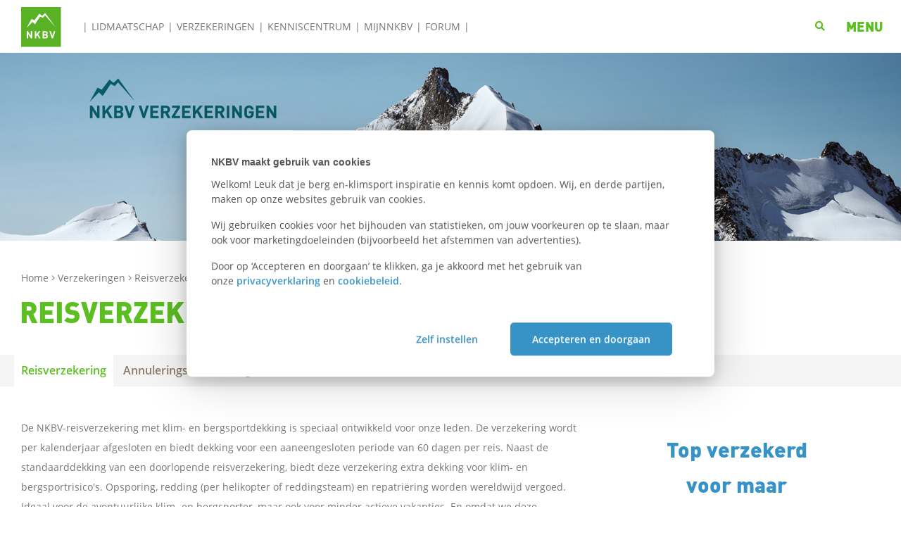

--- FILE ---
content_type: text/html; charset=utf-8
request_url: https://nkbv.nl/verzekeringen/reisverzekering/?gclid=Cj0KCQjwxIOXBhCrARIsAL1QFCZG_AtNre-JaS80ZqrdQIGGHdJptf7E8xg9E3EGz6pRu7y51WE1iH0aAp7FEALw_wcB
body_size: 7350
content:
<!DOCTYPE html>
<html lang="nl" data-ranking="">
	<head>

			<!-- Google Tag Manager -->
			<script>(function(w,d,s,l,i){w[l]=w[l]||[];w[l].push({'gtm.start':
			new Date().getTime(),event:'gtm.js'});var f=d.getElementsByTagName(s)[0],
			j=d.createElement(s),dl=l!='dataLayer'?'&l='+l:'';j.async=true;j.src=
			'https://www.googletagmanager.com/gtm.js?id='+i+dl;f.parentNode.insertBefore(j,f);
			})(window,document,'script','dataLayer','GTM-5889K97');</script>
			<!-- End Google Tag Manager -->


		<meta charset="utf-8" />
		<meta http-equiv="Content-Type" content="text/html; charset=utf-8" />
		<title>NKBV-reisverzekering: top verzekerd voor al je vakanties | NKBV</title>

		<meta name="description" content="Bekijk onze unieke reisverzekering met bergsportdekking. Verzekerd van de beste hulp op reis. Ook buiten de gebaande paden en tijdens al je stedentrips, winter- en zomervakanties met werelddekking." />
		<meta name="keywords" content="Reisverzekering, schadeformulier, verzekering" />


		<meta name="copyright" content="2026 || http://netrex.nl" />
		<meta name="generator" content="Netrex Rexgard 5.1" />
		<meta name="robots" content="index, follow" />
		<meta http-equiv="content-language" content="nl" />

		<meta name="viewport" content="width=device-width,initial-scale=1.0" />
		<meta http-equiv="X-UA-Compatible" content="IE=edge" />

        <link rel="apple-touch-icon" href="/files/apple/apple-touch-icon.png" />
        <link rel="apple-touch-icon" sizes="57x57" href="/files/apple/apple-touch-icon-57x57.png" />
        <link rel="apple-touch-icon" sizes="72x72" href="/files/apple/apple-touch-icon-72x72.png" />
        <link rel="apple-touch-icon" sizes="76x76" href="/files/apple/apple-touch-icon-76x76.png" />
        <link rel="apple-touch-icon" sizes="114x114" href="/files/apple/apple-touch-icon-114x114.png" />
        <link rel="apple-touch-icon" sizes="120x120" href="/files/apple/apple-touch-icon-120x120.png" />
        <link rel="apple-touch-icon" sizes="144x144" href="/files/apple/apple-touch-icon-144x144.png" />
        <link rel="apple-touch-icon" sizes="152x152" href="/files/apple/apple-touch-icon-152x152.png" />
        <link rel="apple-touch-icon" sizes="180x180" href="/files/apple/apple-touch-icon-180x180.png" />

		<!-- Facebook -->
		<meta property="og:title" content="Reisverzekering" />
		<meta property="og:description" content="Bekijk onze unieke reisverzekering met bergsportdekking. Verzekerd van de beste hulp op reis. Ook buiten de gebaande paden en tijdens al je stedentrips, winter- en zomervakanties met werelddekking." />
		<meta property="og:type" content="article" />
		<meta property="og:url" content="https://nkbv.nl/verzekeringen/reisverzekering/" />

		<meta property="og:site_name" content="NKBV" />

		<!-- Twitter -->
		<meta name="twitter:card" content="summary" />
		<meta name="twitter:url" content="https://nkbv.nl/verzekeringen/reisverzekering/" />
		<meta name="twitter:title" content="Reisverzekering" />
		<meta name="twitter:description" content="Bekijk onze unieke reisverzekering met bergsportdekking. Verzekerd van de beste hulp op reis. Ook buiten de gebaande paden en tijdens al je stedentrips, winter- en zomervakanties met werelddekking." />


		<link rel="shortcut icon" href="/favicon.ico" />



		<script src="/cache/replace/dcefe3ab58362ad1843e16002df38490.js?v=1425"></script><link href="/cache/replace/6b32875443f687ce10a67f635b22f38f.css?v=1425" rel="stylesheet" /></head>


<body
    class="topic  nkbv "
    data-vueinit="{&quot;ga_ecommerce_key&quot;:&quot;G-RR5KBM9TT1&quot;,&quot;ga4_ecommerce_key&quot;:&quot;G-RR5KBM9TT1&quot;,&quot;ga4_api_key&quot;:&quot;VfPjGPWjT264HqbIUHi0FQ&quot;}"
    >

        <!-- Google Tag Manager (noscript) -->
        <noscript>
            <iframe src="https://www.googletagmanager.com/ns.html?GTM-5889K97"
        height="0" width="0" style="display:none;visibility:hidden"></iframe>
        </noscript>
        <!-- End Google Tag Manager (noscript) -->

    <div id="site-content">
        <div class="container nav-container">
            <div class="logo">
                <a href="/">
                    <img src="/_cms/files/assets/images/NKBV-logo-square.svg" alt="">
                </a>
            </div>
            <div class="left-menu-container">
                <ul>
	<li ><a href="/lidmaatschap/" >Lidmaatschap</a></li>
	<li ><a href="/verzekeringen/"  target="_self">Verzekeringen</a></li>
	<li ><a href="/kenniscentrum/" >Kenniscentrum</a></li>
	<li ><a href="/mijn-nkbv/"  target="_self">MijnNKBV</a></li>
	<li ><a href="https://forum.nkbv.nl/"  target="_blank">Forum</a></li>
</ul>

            </div>
            <div class="right-menu-container">
                <div class="search-activator">
                    <a href="#">
                        <i class="fa fa-search"></i>
                    </a>
                </div>
                <div class="menu-activator">
                    <i class="menu-as-icon fa fa-bars"></i>
                    <b class="menu-as-text">MENU</b>
                </div>
            </div>
        </div>
        <div class="search-bar">
            <div class="container nohpadding">
                    <form action="/zoeken">
                        <input type="text" name="q" autocomplete="off" placeholder="Waar ben je naar op zoek?">
                        <input type="submit" value="zoek">
                    </form>
                <div class="clear"></div>
            </div>
        </div>
        <div class="full-menu">
	<div class="top-section">
		<h1 class="green">MENU</h1>
		<div class="menu-closer">x</div>
	</div>
	<div class="wrapper">
		<div class="left">
				<div class="item first-level" >
					<a href="/over-de-nkbv/"  target="_self">NKBV</a>
							<div class="item second-level" >
								<a href="/lidmaatschap/" > Lidmaatschap</a>
							</div>
							<div class="item second-level" >
								<a href="/verzekeringen/" > Verzekering</a>
							</div>
							<div class="item second-level" >
								<a href="/klimjaarkaart/" > Klimjaarkaart</a>
							</div>
							<div class="item second-level" >
								<a href="/over-de-nkbv/organisatie/regio-s.html" > Regio's en secties</a>
							</div>
							<div class="item second-level" >
								<a href="/kenniscentrum/" > Kenniscentrum</a>
							</div>
							<div class="item second-level" >
								<a href="/academie/"  target="_self"> Academie</a>
							</div>
							<div class="item second-level" >
								<a href="https://nkbv.nl/grensverleggers/"  target="_blank"> Grensverleggers</a>
							</div>
							<div class="item second-level" >
								<a href="https://huttentochten.nl"  target="_blank"> Huttentochten.nl</a>
							</div>
							<div class="item second-level" >
								<a href="https://tochtenwiki.nkbv.nl/"  target="_blank"> Routeplanner</a>
							</div>
							<div class="item second-level" >
								<a href="/gebiedsinfo/" > Gebiedsinfo</a>
							</div>
							<div class="item second-level" >
								<a href="/de-herberg/"  target="_self"> HerBerg</a>
							</div>
							<div class="item second-level" >
								<a href="https://forum.nkbv.nl/"  target="_blank"> Forum</a>
							</div>
							<div class="item second-level" >
								<a href="http://www.nkbvwebshop.nl/"  target="_blank"> Webshop</a>
							</div>
				</div>
				<div class="item first-level" >
					<a href="https://bergsportreizen.nl/?utm_source=nkbv.nl&utm_medium=hamburgermenu&utm_campaign=bsr_tr…"  target="_blank">Bergsportreizen</a>
				</div>
				<div class="item first-level" >
					<a href="/actueel/" >Actueel</a>
							<div class="item second-level" >
								<a href="/actueel/nieuws/" > Nieuws</a>
							</div>
							<div class="item second-level" >
								<a href="/actueel/hoogtelijn/" > Hoogtelijn</a>
							</div>
							<div class="item second-level" >
								<a href="/actueel/uitslagen/" > Uitslagen</a>
							</div>
							<div class="item second-level" >
								<a href="/actueel/events/" > Events</a>
							</div>
							<div class="item second-level" >
								<a href="/actueel/blog/" > Blog</a>
							</div>
				</div>
				<div class="item first-level" >
					<a href="/sport/" >Sport</a>
							<div class="item second-level" >
								<a href="/wedstrijdsport/" > Wedstrijdsport</a>
							</div>
							<div class="item second-level" >
								<a href="/sport/alpinisme/" > Alpinisme</a>
							</div>
							<div class="item second-level" >
								<a href="/sport/bergwandelen/" > Bergwandelen</a>
							</div>
							<div class="item second-level" >
								<a href="/sport/boulderen/" > Boulderen</a>
							</div>
							<div class="item second-level" >
								<a href="/sport/sportklimmen/" > Sportklimmen</a>
							</div>
							<div class="item second-level" >
								<a href="/sport/" > Overige sporten</a>
							</div>
				</div>
		</div>
		<div class="right">
		</div>
		<div class="clear"></div>
	</div>
</div>

        <div class="header-image has-image   ">

		<img src="/cache/media/e51f189348beeb2a-1920x0-85-files-Images-1920-400-bergen-header-verzekeringen-1-.png" alt="" srcset="/cache/media/e51f189348beeb2a-1280x0-85-files-Images-1920-400-bergen-header-verzekeringen-1-.png 1280w,/cache/media/e51f189348beeb2a-1920x0-85-files-Images-1920-400-bergen-header-verzekeringen-1-.png 1920w" sizes="(max-width:1280px) 1280px, 1920px">

</div>
<div  class="content-container" itemscope itemtype="http://schema.org/WebPage">
			<div class="container topic-title">
				<div class="breadcrumbs">


				<a href="/">
			Home
				</a>
			<i class="fal fa-angle-right"></i>
				<a href="/verzekeringen/">
			Verzekeringen
				</a>
			<i class="fal fa-angle-right"></i>
			<span class="last">
			Reisverzekering
			</span>
</div>

				<h1 itemprop="name">Reisverzekering</h1>
			</div>
		<div class="subtopic-menu">
    <div class="container">
        <ul class="nopadding">
            <li><a  href="/verzekeringen/reisverzekering/">Reisverzekering</a></li>
            <li><a  href="/verzekeringen/annuleringsverzekering/">Annuleringsverzekering</a></li>
            <li><a  href="/verzekeringen/calamiteiten/">Calamiteiten</a></li>
        </ul>
    </div>
</div>

    <a name=""></a>
            <section id="page_section_6027" class="pagesection   container           cs-3 " style="margin-left: auto;margin-right: auto; " >

        <div class="ps-grid  cols3 " style="">
            <div  class="pagesection-element    odd snippet  square  " style="grid-column-end: span 4;">
                <div class="pagesection-element-box    "  >

                    <div class=" element-content">

                            <div class="long-text cps-color-7"><p>De NKBV-reisverzekering met klim- en bergsportdekking is speciaal ontwikkeld voor onze leden. De verzekering wordt per kalenderjaar afgesloten en biedt dekking voor een aaneengesloten periode van 60 dagen per reis. Naast de standaarddekking van een doorlopende reisverzekering, biedt deze verzekering extra dekking voor klim- en bergsportrisico&#39;s. Opsporing, redding (per helikopter of reddingsteam) en repatri&euml;ring worden wereldwijd vergoed. Ideaal voor de avontuurlijke klim- en bergsporter, maar ook voor minder actieve vakanties. En omdat we deze verzekering voor tienduizenden leden tegelijk afsluiten, is de premie laag.</p>




































<h3>Voorwaarden</h3>




<p>Om de reisverzekering af te kunnen sluiten, moet je NKBV-lid zijn en woonachtig zijn in Nederland, Belgi&euml; of Duitsland.</p>
















<p><a class="btn" href="/verzekeringen/reisverzekering/veelgestelde-vragen.html">Veelgestelde vragen</a></p></div>
                    </div>
                </div>
            </div>
            <div  class="pagesection-element    even  snippet  square  " style="">
                <div class="pagesection-element-box    "  >

                    <div class=" element-content">

                            <div class="long-text cps-color-7"><p class="eyecatcher-text"> </p>




<p class="eyecatcher-text"> </p>




<p class="eyecatcher-text"><span class="bigger">Top verzekerd </span></p>




<p class="eyecatcher-text"><span class="bigger"></span><span class="bigger">voor maar </span></p>




<p class="eyecatcher-text"><span class="bigger">&euro; 43,96</span></p>




<p class="eyecatcher-text"><span class="bigger">per kalenderjaar</span></p>




<p class="eyecatcher-text" style="text-align: center;"><span></span> <a class="more-info btn" href="/verzekeringen/reisverzekering/aanmelden.html" target="_self">Word lid</a></p></div>
                    </div>
                </div>
            </div>
        </div>
</section>

            <section id="page_section_6308" class="pagesection           ps-color-5    cs-3 " style=" " >

        <div class="ps-grid container cols2 " style="">
            <div  class="pagesection-element    odd  snippet  square  " style="grid-column-end: span 1;">
                <div class="pagesection-element-box    "  >

                    <div class=" element-content">

                            <div class="long-text cps-color-7"><h2>Reisverzekering</h2>




<p> </p>




<ul class="pluses nopadding">

	<li>Vergoedt opsporing, redding en repatri&euml;ring, wanneer en waar ook ter wereld</li>
	

	<li>Tijdens al je winter- en zomervakanties of stedentrips</li>
	

	<li>Dekkingsperiode van 60 aaneengesloten dagen</li>
	

	<li>Klim- en bergsportdekking</li>
	

	<li>Off-piste met of zonder gids</li>
	

	<li>NKBV Alarmcentrale 24 uur per dag, 7 dagen per week bereikbaar</li>
	

</ul></div>
                    </div>
                </div>
            </div>
            <div  class="pagesection-element    even  snippet  square  " style="grid-column-end: span 1;">
                <div class="pagesection-element-box    "  >

                    <div class=" element-content">

                            <div class="long-text cps-color-7"><div class="youtube-embed-wrapper" style="position:relative;padding-bottom:56.25%;padding-top:30px;height:0;overflow:hidden;"><iframe allowfullscreen="" frameborder="0" height="360" src="//www.youtube.com/embed/bHQ-5-Hjp4s?rel=0" style="position: absolute;top: 0;left: 0;width: 100%;height: 100%;" width="640"></iframe></div>
</div>
                    </div>
                </div>
            </div>
        </div>
</section>

            <section id="page_section_100" class="pagesection   container           cs-3 " style="min-height: 50px; " >

        <div class="ps-grid  cols2 " style="">
            <div  class="pagesection-element    odd  snippet  square  " style="grid-column-end: span 1;">
                <div class="pagesection-element-box    "  >

                    <div class=" element-content">
                        <h4 class="title cps-color-2">Premie 2026</h4>
                            <div class="long-text cps-color-7"><ul class="dots nopadding">





	<li>De reisverzekering is alleen af te sluiten voor NKBV-leden die woonachtig zijn in Nederland, Belgi&euml; en Duitsland. Voor premies in Belgi&euml; en Duitsland, klik <a href="/verzekeringen/reisverzekering/reisverzekering-premie-voor-duitsland-en-belgie.html">hier</a>.</li>
	



	<li>De verzekering is geldig van de dag van afsluiten tot en met 31 december van het lopende kalenderjaar. De premie wordt bepaald op basis van je leeftijd op 31 december van het verzekeringsjaar.</li>
	

	<li>Ben je al lid en wil je een reisverzekering afsluiten? Regel het makkelijk via <a href="https://nkbv.nl/mijn-nkbv/">MijnNKBV.</a> Je betaalt direct met iDEAL en bent meteen verzekerd.</li>
	

	<li>Wil je gezinsleden aanmelden als (jeugd)gezinslid met reisverzekering? Dat kan ook via <a href="https://nkbv.nl/mijn-nkbv/">MijnNKBV</a>. Na betaling met iDEAL zijn zij direct verzekerd.</li>
	





















</ul>
















<table>





	<thead>





		<tr>





			<td>Leeftijd</td>
			









			<td>Premie per jaar (2026)</td>
			









		</tr>
		









	</thead>
	









	<tbody>





		<tr>





			<td>0 - 4 jaar</td>
			









			<td>&euro; 1,82</td>
			









		</tr>
		









		<tr>





			<td>5 - 11 jaar</td>
			









			<td>&euro; 23,09</td>
			









		</tr>
		









		<tr>





			<td>12 jaar en ouder</td>
			









			<td>&euro; 43,96</td>
			









		</tr>
		









	</tbody>
	









</table>
















<p style="text-align: center;"><a class="btn" href="/verzekeringen/reisverzekering/aanmelden.html" target="_self">Word lid en sluit af</a></p></div>
                    </div>
                </div>
            </div>
            <div  class="pagesection-element    even  snippet  square  " style="grid-column-end: span 1;">
                <div class="pagesection-element-box    "  >

                    <div class=" element-content">
                        <h4 class="title cps-color-2">Handig om te weten</h4>
                            <div class="long-text cps-color-7"><ul class="dots">







	<li>Je lidmaatschapsnummer is je persoonlijke polisnummer. In <a href="http://mijnnkbv.nl/" target="_blank">MijnNKBV</a> kun je het verzekeringsbewijs van je reisverzekering vinden, en in de <a href="https://nkbv.nl/lidmaatschap/app/" target="_blank">NKBV-app</a> zie je voor &#39;Reisverzekering&#39; een groen vinkje staan.</li>
	













	<li>Als je langer dan 60 aaneengesloten dagen op reis gaat, kun je de <a href="https://nkbv.nl/verzekeringen/reisverzekering/reisverzekering-verlengen.html">reisverzekering verlengen</a>.</li>
	













	<li>Bij <a href="/verzekeringen/calamiteiten/" target="_blank">calamiteiten</a> vind je informatie over hoe je schade kunt claimen en kun je het <a href="https://nkbv.nl/verzekeringen/calamiteiten/#downloads-reisverzekering">schadeformulier</a> downloaden. Is een vraag in het formulier niet op jou van toepassing? Vul dan &#39;N.v.t.&#39; in.</li>
	













	<li>Bekijk bij de <a href="/verzekeringen/reisverzekering/veelgestelde-vragen.html" target="_blank">veelgestelde vragen</a> wat de verzekering wel en niet dekt.</li>
	













	<li>Als je naar het buitenland verhuist, is de reisverzekering niet meer geldig vanaf de dag van emigratie. Neem in dat geval contact op met onze <a href="mailto:info@nkbv.nl">Ledenservice</a>.</li>
	













	<li>Voor medische informatie, zoals hoogteziekte, diabetes en meer, kun je terecht in ons <a href="https://nkbv.nl/kenniscentrum/?tagID=120">kenniscentrum</a>.</li>
	













	<li>Ook voor <a href="/kenniscentrum/trailrunverzekering.html" target="_self">trailrunners</a> in de bergen en bij <a href="/verzekeringen/reisverzekering/nkbv-expeditieverzekering.html">expedities</a>.</li>
	













	<li>Bij het aanvragen van een visum kan het zijn dat je een <a href="/verzekeringen/reisverzekering/engelstalige-verzekeringsverklaring.html">Engelstalige verzekeringsverklaring</a> nodig hebt.</li>
	<li>Ga je ski&euml;n in Itali&euml;? Neem dan een afschrift van je aansprakelijkheidsverzekering mee.</li>
	














	<li>Je kunt je NKBV-reisverzekering opzeggen via <a href="/mijn-nkbv/">MijnNKBV</a>.</li>
	













	<li>Vragen over het lidmaatschap of de verzekering? Neem <a href="mailto:info@nkbv.nl">contact</a> op met onze <a href="mailto:ledenservice@nkbv.nl">Ledenservice</a>.</li>
	













</ul></div>
                    </div>
                </div>
            </div>
        </div>
</section>

            <section id="page_section_6026" class="pagesection   container           cs-3 " style="margin-left: auto;margin-right: auto; " >

        <div class="ps-grid  cols3 " style="">
            <div  class="pagesection-element    odd snippet  square  " style="grid-column-end: span 4;">
                <div class="pagesection-element-box    "  >

                    <div class=" element-content">

                            <div class="long-text cps-color-7"><h2>Verzekering afsluiten</h2>







































<p>Alleen NKBV-leden kunnen een verzekering afsluiten. Ben je nog geen lid? Sluit eenvoudig je lidmaatschap en verzekering tegelijkertijd af. Leden kunnen de verzekering gemakkelijk afsluiten via <a href="/mijn-nkbv/">mijnnkbv.nl</a>.</p>






















<p><a class="btn" href="/verzekeringen/reisverzekering/aanmelden.html" target="_self">Lid worden + verzekering afsluiten</a> <a class="more-info btn" href="/mijn-nkbv/">Verzekering afsluiten</a></p>






















<p> </p></div>
                    </div>
                </div>
            </div>
        </div>
</section>

            <section id="page_section_99" class="pagesection    full-width-image        bgimage  cs-3 " style="background-image: linear-gradient(180deg, #ECF5F9, rgba(255, 255, 255, 0.7) 15%), url('/cache/media/a828e40536d7ffbc-1280x0-85-files-mountains-bg.png');min-height: 50px; " >
        <div class="ps-grid container " style=""><section class="block"
>
		<h1 style="text-align: center;">Top verzekerd op vakantie met bijzondere dekking</h1>
		<div class="row alt-gutter">
			<div class="element col-lg col-sm-12 col-md-6 " data-action="" data-category="" data-label="" data-value="" >
				<div class="eyecatcher-box ">
					<div class="logo-container">
						<div class="logo">
								<img src="/files/bergwandelen.png" alt="">
						</div>
					</div>
					<div class="text-container">


						<h3>Bergwandelen</h3>
						<p>Als bergwandelaar zoek je de ongebaande paden op. Onze verzekering dekt ongevallen buiten de gebaande paden, daar waar de dekking van andere verzekeringen stopt. </p>





					</div>
				</div>
			</div>
			<div class="element col-lg col-sm-12 col-md-6 " data-action="" data-category="" data-label="" data-value="" >
				<div class="eyecatcher-box ">
					<div class="logo-container">
						<div class="logo">
								<img src="/files/sun_1.png" alt="">
						</div>
					</div>
					<div class="text-container">


						<h3>Strandvakantie</h3>
						<p>Alles wat een normale reisverzekering biedt, plus een extra dekking voor klim- en bergsportrisico&rsquo;s met een dekkingsperiode van 60 aaneengesloten dagen. Ook voor je strandvakantie.</p>




					</div>
				</div>
			</div>
			<div class="element col-lg col-sm-12 col-md-6 " data-action="" data-category="" data-label="" data-value="" >
				<div class="eyecatcher-box ">
					<div class="logo-container">
						<div class="logo">
								<img src="/files/alpinisme.png" alt="">
						</div>
					</div>
					<div class="text-container">


						<h3>Klimmen</h3>
						<p>Speciaal voor de binnen- en buitenklimmer vergoedt de verzekering letsel, opsporing, redding en repatri&euml;ring, zowel indoor als outdoor, waar en wanneer ook ter wereld.</p>




					</div>
				</div>
			</div>
			<div class="element col-lg col-sm-12 col-md-6 " data-action="" data-category="" data-label="" data-value="" >
				<div class="eyecatcher-box ">
					<div class="logo-container">
						<div class="logo">
								<img src="/files/offpiste.png" alt="">
						</div>
					</div>
					<div class="text-container">


						<h3>Off-piste</h3>
						<p>Al je off-piste activiteiten vallen onder de dekking. Of je nu zelfstandig of onder begeleiding op pad gaat. Natuurlijk houd je wel rekening met de geldende beperkingen en verboden.</p>




					</div>
				</div>
			</div>
			<div class="element col-lg col-md-12 " data-action="" data-category="" data-label="" data-value="" >
				<div class="eyecatcher-box textonly">
					<div class="text-container">
						<div class="small-center">
						<a href="https://nkbv.nl/verzekeringen/calamiteiten/#downloads-reisverzekering"  target="_blank">
						<h3>Volledige dekking en polisvoorwaarden downloaden</h3>
						<p><img alt="" class="rawImage" data-display="_raw_" data-rxelement-no-replace="rximage" src="/files/download.png" style="height: 54px;" /></p>

						</a>
						</div>
					</div>
				</div>
			</div>
		</div>
</section>
</div>
</section>

            <section id="page_section_102" class="pagesection           ps-color-5    cs-3 " style=" " >

        <div class="ps-grid container cols3 " style="">
            <div  class="pagesection-element    odd  snippet  square  " style="">
                <div class="pagesection-element-box    "  >

                    <div class=" element-content">
                        <h4 class="title cps-color-2">Reviews</h4>
                            <div class="long-text cps-color-7"><p>Van onze leden is bijna 75% top verzekerd</p>

</div>
                    </div>
                </div>
            </div>
            <div  class="pagesection-element    even  no-pagesection-styling " style="grid-column-end: span 4;">

	<div class="owl-carousel owl-default">
		<div class="testimonial " data-action="" data-category="" data-label="" data-value="" >
			<div class="quote-block">
				<p>Ik ben bij de NKBV verzekerd omdat ik dan onbezorgd gave en spannende tochten en beklimmingen kan maken.</p>

			</div>
			<div class="person-block">
					<div class="left">
						<div class="profile-picture">
							<img src="/files/Reviews/Dragosh 2.jpg" alt="">
						</div>
						<div class="name">
							<span>Dragosh Mobach</span>
						</div>
					</div>
					<div class="right">
						<div class="member-type">
							<span>NKBV-lid</span>
						</div>
					</div>
					<div class="clear"></div>
			</div>
		</div>
		<div class="testimonial " data-action="" data-category="" data-label="" data-value="" >
			<div class="quote-block">
				<p>Ik ben bij de NKBV verzekerd omdat&nbsp;ik dan zeker weet dat als er wat gebeurt tijdens mijn vakanties in de bergen zomer of winter ik goed verzekerd ben.</p>

			</div>
			<div class="person-block">
					<div class="left">
						<div class="profile-picture">
							<img src="/files/Reviews/menno-koster.png" alt="">
						</div>
						<div class="name">
							<span>Menno Koster</span>
						</div>
					</div>
					<div class="right">
						<div class="member-type">
							<span>NKBV-lid</span>
						</div>
					</div>
					<div class="clear"></div>
			</div>
		</div>
	</div>

            </div>
        </div>
</section>


    <a name=""></a>

</div>

        <div class="full-overlay hidden"></div>
    </div>
    <div class="site-footer">
    <div class="partner-bar blue-bg footer-area-top">
        <div class="container">
            <div class="row flex-partners">
                <h1 class="blue">Onze Partners</h1>
<div class="partners-wrapper">
	<div class="partner-bar-inner">
		<div class="partner clickable " data-action="" data-category="" data-label="" data-value="">

				<img class="image" src="
					/cache/media/7b229b2b7fc4450bfiles-Images-logo-logo_nederlandse_loterij_rg_full_colour_blue.png
				" alt="" title="" />
			<a  href="https://www.nederlandseloterij.nl/?gclid=EAIaIQobChMI5umj0quP3QIVEIGRCh3QaQTLEAAYASAAEgIccfD_BwE" target="_blank"></a>
		</div>
		<div class="partner clickable " data-action="" data-category="" data-label="" data-value="">

				<img class="image" src="
					/cache/media/22ad3228f88755ddfiles-images-logo-24-bever-2.png
				" alt="" title="" />
			<a  href="https://www.bever.nl/" target="_blank"></a>
		</div>
		<div class="partner clickable " data-action="" data-category="" data-label="" data-value="">

				<img class="image" src="
					/cache/media/6ed5a6b4e2b6cca0files-images-logo-24-rab-2.png
				" alt="" title="" />
			<a  href="https://rab.equipment/eu/" target="_blank"></a>
		</div>
		<div class="partner clickable " data-action="" data-category="" data-label="" data-value="">

				<img class="image" src="
					/cache/media/54cfd321b29e63d8files-images-logo-24-zwitserland-2.png
				" alt="" title="" />
			<a  href="https://www.myswitzerland.com/nl-nl/home.html" target="_blank"></a>
		</div>
	</div>
</div>

            </div>
        </div>
    </div>

    <div class="footer-menu dark-blue-bg">
        <div class="container">
            <div class="row">
                <div class="col-sm-12 col-md-4 submenu">
                    <h3 class="menu-title">Handige pagina's</h3>
                    <ul>
                        <li>
                            <a  href="https://nkbv.nl/over-de-nkbv/contact/"  target="_self"  class="">Contact</a>
                        </li>
                        <li>
                            <a  href="/over-de-nkbv/"  target="_self"  class="">Over ons</a>
                        </li>
                        <li>
                            <a  href="/over-de-nkbv/werken-bij/"  class="">Vacatures</a>
                        </li>
                        <li>
                            <a  href="/over-de-nkbv/organisatie/regio-s.html"  class="">Regio's en secties</a>
                        </li>
                        <li>
                            <a  href="https://academie.nkbv.nl/"  target="_blank"  class="">Academie</a>
                        </li>
                        <li>
                            <a  href="/over-de-nkbv/duurzaamheid/"  target="_blank"  class="">Duurzaamheid</a>
                        </li>
                        <li>
                            <a  href="https://nkbv.nl/over-de-nkbv/vrijwilligers/"  target="_blank"  class="">Vrijwilligers</a>
                        </li>
                        <li>
                            <a  href="/sport/vso/"  target="_self"  class="">Veilige sportomgeving</a>
                        </li>
                        <li>
                            <a  href="https://nkbv.nl/over-de-nkbv/mediacentrum"  class="">Mediacentrum</a>
                        </li>
                        <li>
                            <a  href="/lidmaatschap/opzeggen-lidmaatschap.html"  target="_blank"  class="">Opzeggen lidmaatschap</a>
                        </li>
                    </ul>
                </div>
                <div class="col-sm-12 col-md-4 submenu">
                    <h3 class="menu-title">Volg ons op social</h3>
                    <ul>
                        <li>
                            <a  href="https://www.facebook.com/de.nkbv/"  target="_blank"  class="extra-icon facebook">@de.nkbv</a>
                        </li>
                        <li>
                            <a  href="https://www.instagram.com/_nkbv/"  target="_blank"  class="extra-icon instagram">_NKBV</a>
                        </li>
                        <li>
                            <a  href="https://www.flickr.com/photos/nkbv/albums/"  target="_blank"  class="extra-icon flickr">Koninklijke NKBV</a>
                        </li>
                        <li>
                            <a  href="https://www.youtube.com/channel/UCsbOhOH_ZKLi6xb5u8eWjEw"  target="_blank"  class="extra-icon youtube">NKBV</a>
                        </li>
                        <li>
                            <a  href="https://www.linkedin.com/company/nkbv/mycompany/"  target="_blank"  class="">LinkedIn</a>
                        </li>
                    </ul>
                </div>
                <div class="col-sm-12 col-md-4 submenu">
                    <h3 class="menu-title">Aangesloten bij</h3>
                    <ul>
                        <li>
                            <a  href="https://nocnsf.nl/"  target="_blank"  class="">NOC*NSF</a>
                        </li>
                        <li>
                            <a  href="https://www.theuiaa.org/"  target="_blank"  class="">UIAA</a>
                        </li>
                        <li>
                            <a  href="http://www.ifsc-climbing.org/"  target="_blank"  class="">IFSC</a>
                        </li>
                        <li>
                            <a  href="https://www.skyrunning.com/"  target="_blank"  class="">ISF</a>
                        </li>
                        <li>
                            <a  href="http://www.ismf-ski.org/"  target="_blank"  class="">ISMF</a>
                        </li>
                        <li>
                            <a  href="https://www.european-mountaineers.eu/"  target="_blank"  class="">EUMA</a>
                        </li>
                    </ul>
                </div>
                <div class="col submenu newsletter-subscription">

<style>
	#webform9_form label.error {
		display: block;
		color: red;
		font-style: italic;
	}
	#webform9_form input:focus {
		border: 1px dotted black;
	}
	#webform9_form input.error {
		border: 1px dotted red;
	}
	#webform9_form td {
		vertical-align: top;
	}
</style>
<div id="webform9_form" >
	<div id="webform9_formdata">
		<form id="Newsletter_subscription" name="Newsletter_subscription" class="validate_form" method="post" action="javascript:void(null);"><h3 class="menu-title">Nieuwsbrief</h3>










<p>Schrijf je in voor de nieuwbrief door hier je e-mail achter te laten.</p>










<p class="input-with-submit"><input name="voornaam" placeholder="Voornaam *" type="text" validate="required:true"></p>










<p class="input-with-submit"><input name="achternaam" placeholder="Achternaam *" type="text" validate="required:true"></p>










<p class="input-with-submit"><input name="email" placeholder="E-mail *" type="text" validate="required:true,email:true"></p>










<p class="input-with-submit"><button class="inputsubmit" type="submit" id="frm_Newsletter_subscriptionsubmit" name="frm_Newsletter_subscriptionsubmit"></button></p>



<input type="hidden" name="checksum" value=""><input type="hidden" name="frm" value="Newsletter_subscription"><input type="hidden" name="frmid" value="9"><input type="hidden" name="target_cf" value="webform#mail" ajaxlib="jqajax"><input type="hidden" name="uniqid" value="6975293a69b80"></form>
	</div>
</div>
<div id="webform9_result" class="form_result" style="position:relative; display:none;">
	<h3 class="menu-title">Bedankt</h3>










<p>Je bent nu ingeschreven voor onze nieuwsbrief.</p>




</div>

                </div>
            </div>
        </div>
    </div>
    <div class="statement-bar">
        <div class="container">
            <a href="/footer/disclaimer.html">
                Disclaimer
            </a>
            <a href="/footer/privacyverklaring.html">
                Privacyverklaring
            </a>
            <a href="/footer/cookiebeleid.html">
                Cookiebeleid
            </a>
        </div>
    </div>
</div>

    <a href="#" class="btn back-to-top">
        <i class="fa fa-arrow-up"></i>
    </a>

    <div id="warning_dialog" class="dialog-container" aria-labelledby="warning dialog" aria-hidden="true">
        <div class="dialog-overlay" data-a11y-dialog-hide></div>
        <div role="alertdialog" class="dialog-content">
            <button id="warning_dialog_x" type="button" data-a11y-dialog-hide aria-label="Sluiten">&times;</button>
            <h3 id="warning_dialog_title" class="purple">Waarschuwing</h3>
            <div id="warning_dialog_msg"></div>
            <button id="warning_dialog_close" class="btn" type="button" data-a11y-dialog-hide aria-label="Close the dialog">
                Sluiten
            </button>
        </div>
    </div>
</body>
<!--##footer_resources##-->

</html>


--- FILE ---
content_type: text/html; charset=utf-8
request_url: https://nkbv.nl/jqajax
body_size: -66
content:
{"status":true,"rating":{"star_5":"0","star_4":"0","star_3":"0","star_2":"0","star_1":"0","fiveStars":0,"fourStars":0,"threeStars":0,"twoStars":0,"oneStars":0,"totalStars":0,"totalRatings":0,"averageStars":0}}

--- FILE ---
content_type: text/css
request_url: https://nkbv.nl/cache/replace/6b32875443f687ce10a67f635b22f38f.css?v=1425
body_size: 116767
content:
@charset "UTF-8";:root{--blue:#235E7E;--indigo:#6610f2;--purple:#C63674;--pink:#C63674;--red:#DE4A3A;--orange:#fd7e14;--yellow:#ffc107;--green:#28a745;--teal:#20c997;--cyan:#17a2b8;--white:#ffffff;--gray:#868e96;--gray-dark:#343a40;--primary:#235E7E;--secondary:#868e96;--success:#28a745;--info:#17a2b8;--warning:#ffc107;--danger:#DE4A3A;--light:#f8f9fa;--dark:#343a40;--breakpoint-xs:0;--breakpoint-sm:576px;--breakpoint-md:768px;--breakpoint-lg:992px;--breakpoint-xl:1200px;--font-family-sans-serif:-apple-system,BlinkMacSystemFont,"Segoe UI",Roboto,"Helvetica Neue",Arial,sans-serif,"Apple Color Emoji","Segoe UI Emoji","Segoe UI Symbol";--font-family-monospace:"SFMono-Regular",Menlo,Monaco,Consolas,"Liberation Mono","Courier New",monospace;}@media print{*,*::before,*::after{text-shadow:none !important;box-shadow:none !important;}a,a:visited{text-decoration:underline;}abbr[title]::after{content:" (" attr(title) ")";}pre{white-space:pre-wrap !important;}pre,blockquote{border:1px solid #999;page-break-inside:avoid;}thead{display:table-header-group;}tr,img{page-break-inside:avoid;}p,h2,h3{orphans:3;widows:3;}h2,h3{page-break-after:avoid;}.navbar{display:none;}.badge{border:1px solid #000;}.table{border-collapse:collapse !important;}.table td,.table th{background-color:#fff !important;}.table-bordered th,.table-bordered td{border:1px solid #ddd !important;}}*,*::before,*::after{box-sizing:border-box;}html{font-family:sans-serif;line-height:1.15;-webkit-text-size-adjust:100%;-ms-text-size-adjust:100%;-ms-overflow-style:scrollbar;-webkit-tap-highlight-color:rgba(0,0,0,0);}@-ms-viewport{width:device-width;}article,aside,dialog,figcaption,figure,footer,header,hgroup,main,nav,section{display:block;}body{margin:0;font-family:-apple-system,BlinkMacSystemFont,"Segoe UI",Roboto,"Helvetica Neue",Arial,sans-serif,"Apple Color Emoji","Segoe UI Emoji","Segoe UI Symbol";font-size:1rem;font-weight:400;line-height:1.5;color:#212529;text-align:left;background-color:#ffffff;}[tabindex="-1"]:focus{outline:none !important;}hr{box-sizing:content-box;height:0;overflow:visible;}h1,h2,h3,h4,h5,h6{margin-top:0;margin-bottom:0.5rem;}p{margin-top:0;margin-bottom:1rem;}abbr[title],abbr[data-original-title]{text-decoration:underline;text-decoration:underline dotted;cursor:help;border-bottom:0;}address{margin-bottom:1rem;font-style:normal;line-height:inherit;}ol,ul,dl{margin-top:0;margin-bottom:1rem;}ol ol,ul ul,ol ul,ul ol{margin-bottom:0;}dt{font-weight:700;}dd{margin-bottom:0.5rem;margin-left:0;}blockquote{margin:0 0 1rem;}dfn{font-style:italic;}b,strong{font-weight:bolder;}small{font-size:80%;}sub,sup{position:relative;font-size:75%;line-height:0;vertical-align:baseline;}sub{bottom:-0.25em;}sup{top:-0.5em;}a{color:#235E7E;text-decoration:none;background-color:transparent;-webkit-text-decoration-skip:objects;}a:hover{color:#123142;text-decoration:underline;}a:not([href]):not([tabindex]){color:inherit;text-decoration:none;}a:not([href]):not([tabindex]):focus,a:not([href]):not([tabindex]):hover{color:inherit;text-decoration:none;}a:not([href]):not([tabindex]):focus{outline:0;}pre,code,kbd,samp{font-family:monospace,monospace;font-size:1em;}pre{margin-top:0;margin-bottom:1rem;overflow:auto;-ms-overflow-style:scrollbar;}figure{margin:0 0 1rem;}img{vertical-align:middle;border-style:none;}svg:not(:root){overflow:hidden;}a,area,button,[role=button],input:not([type=range]),label,select,summary,textarea{touch-action:manipulation;}table{border-collapse:collapse;}caption{padding-top:0.75rem;padding-bottom:0.75rem;color:#868e96;text-align:left;caption-side:bottom;}th{text-align:inherit;}label{display:inline-block;margin-bottom:0.5rem;}button{border-radius:0;}button:focus{outline:1px dotted;outline:5px auto -webkit-focus-ring-color;}input,button,select,optgroup,textarea{margin:0;font-family:inherit;font-size:inherit;line-height:inherit;}button,input{overflow:visible;}button,select{text-transform:none;}button,html [type=button],[type=reset],[type=submit]{-webkit-appearance:button;}button::-moz-focus-inner,[type=button]::-moz-focus-inner,[type=reset]::-moz-focus-inner,[type=submit]::-moz-focus-inner{padding:0;border-style:none;}input[type=radio],input[type=checkbox]{box-sizing:border-box;padding:0;}input[type=date],input[type=time],input[type=datetime-local],input[type=month]{-webkit-appearance:listbox;}textarea{overflow:auto;resize:vertical;}fieldset{min-width:0;padding:0;margin:0;border:0;}legend{display:block;width:100%;max-width:100%;padding:0;margin-bottom:0.5rem;font-size:1.5rem;line-height:inherit;color:inherit;white-space:normal;}progress{vertical-align:baseline;}[type=number]::-webkit-inner-spin-button,[type=number]::-webkit-outer-spin-button{height:auto;}[type=search]{outline-offset:-2px;-webkit-appearance:none;}[type=search]::-webkit-search-cancel-button,[type=search]::-webkit-search-decoration{-webkit-appearance:none;}::-webkit-file-upload-button{font:inherit;-webkit-appearance:button;}output{display:inline-block;}summary{display:list-item;}template{display:none;}[hidden]{display:none !important;}h1,h2,h3,h4,h5,h6,.h1,.h2,.h3,.h4,.h5,.h6{margin-bottom:0.5rem;font-family:inherit;font-weight:500;line-height:1.2;color:inherit;}h1,.h1{font-size:2.5rem;}h2,.h2{font-size:2rem;}h3,.h3{font-size:1.75rem;}h4,.h4{font-size:1.5rem;}h5,.h5{font-size:1.25rem;}h6,.h6{font-size:1rem;}.lead{font-size:1.25rem;font-weight:300;}.display-1{font-size:6rem;font-weight:300;line-height:1.2;}.display-2{font-size:5.5rem;font-weight:300;line-height:1.2;}.display-3{font-size:4.5rem;font-weight:300;line-height:1.2;}.display-4{font-size:3.5rem;font-weight:300;line-height:1.2;}hr{margin-top:1rem;margin-bottom:1rem;border:0;border-top:1px solid rgba(35,31,32,0.1);}small,.small{font-size:80%;font-weight:400;}mark,.mark{padding:0.2em;background-color:#fcf8e3;}.list-unstyled{padding-left:0;list-style:none;}.list-inline{padding-left:0;list-style:none;}.list-inline-item{display:inline-block;}.list-inline-item:not(:last-child){margin-right:5px;}.initialism{font-size:90%;text-transform:uppercase;}.blockquote{margin-bottom:1rem;font-size:1.25rem;}.blockquote-footer{display:block;font-size:80%;color:#868e96;}.blockquote-footer::before{content:"— ";}.img-fluid{max-width:100%;height:auto;}.img-thumbnail{padding:0.25rem;background-color:#ffffff;border:1px solid #ddd;border-radius:0.25rem;transition:all 0.2s ease-in-out;max-width:100%;height:auto;}.figure{display:inline-block;}.figure-img{margin-bottom:0.5rem;line-height:1;}.figure-caption{font-size:90%;color:#868e96;}code,kbd,pre,samp{font-family:"SFMono-Regular",Menlo,Monaco,Consolas,"Liberation Mono","Courier New",monospace;}code{padding:0.2rem 0.4rem;font-size:90%;color:#bd4147;background-color:#f8f9fa;border-radius:0.25rem;}a>code{padding:0;color:inherit;background-color:inherit;}kbd{padding:0.2rem 0.4rem;font-size:90%;color:#ffffff;background-color:#212529;border-radius:0.2rem;}kbd kbd{padding:0;font-size:100%;font-weight:700;}pre{display:block;margin-top:0;margin-bottom:1rem;font-size:90%;color:#212529;}pre code{padding:0;font-size:inherit;color:inherit;background-color:transparent;border-radius:0;}.pre-scrollable{max-height:340px;overflow-y:scroll;}.container{width:100%;padding-right:30px;padding-left:30px;margin-right:auto;margin-left:auto;}@media (min-width:576px){.container{max-width:700px;}}@media (min-width:768px){.container{max-width:900px;}}@media (min-width:992px){.container{max-width:1100px;}}@media (min-width:1200px){.container{max-width:1295px;}}.container-fluid{width:100%;padding-right:30px;padding-left:30px;margin-right:auto;margin-left:auto;}.row{display:flex;flex-wrap:wrap;margin-right:-30px;margin-left:-30px;}.no-gutters{margin-right:0;margin-left:0;}.no-gutters>.col,.no-gutters>[class*=col-]{padding-right:0;padding-left:0;}.col-xl,.col-xl-auto,.col-xl-12,.col-xl-11,.col-xl-10,.col-xl-9,.col-xl-8,.col-xl-7,.col-xl-6,.col-xl-5,.col-xl-4,.col-xl-3,.col-xl-2,.col-xl-1,.col-lg,.col-lg-auto,.col-lg-12,.col-lg-11,.col-lg-10,.col-lg-9,.col-lg-8,.col-lg-7,.col-lg-6,.col-lg-5,.col-lg-4,.col-lg-3,.col-lg-2,.col-lg-1,.col-md,.col-md-auto,.col-md-12,.col-md-11,.col-md-10,.col-md-9,.col-md-8,.col-md-7,.col-md-6,.col-md-5,.col-md-4,.col-md-3,.col-md-2,.col-md-1,.col-sm,.col-sm-auto,.col-sm-12,.col-sm-11,.col-sm-10,.col-sm-9,.col-sm-8,.col-sm-7,.col-sm-6,.col-sm-5,.col-sm-4,.col-sm-3,.col-sm-2,.col-sm-1,.col,.col-auto,.col-12,.col-11,.col-10,.col-9,.col-8,.col-7,.col-6,.col-5,.col-4,.col-3,.col-2,.col-1{position:relative;width:100%;min-height:1px;padding-right:30px;padding-left:30px;}.col{flex-basis:0;flex-grow:1;max-width:100%;}.col-auto{flex:0 0 auto;width:auto;max-width:none;}.col-1{flex:0 0 8.3333333333%;max-width:8.3333333333%;}.col-2{flex:0 0 16.6666666667%;max-width:16.6666666667%;}.col-3{flex:0 0 25%;max-width:25%;}.col-4{flex:0 0 33.3333333333%;max-width:33.3333333333%;}.col-5{flex:0 0 41.6666666667%;max-width:41.6666666667%;}.col-6{flex:0 0 50%;max-width:50%;}.col-7{flex:0 0 58.3333333333%;max-width:58.3333333333%;}.col-8{flex:0 0 66.6666666667%;max-width:66.6666666667%;}.col-9{flex:0 0 75%;max-width:75%;}.col-10{flex:0 0 83.3333333333%;max-width:83.3333333333%;}.col-11{flex:0 0 91.6666666667%;max-width:91.6666666667%;}.col-12{flex:0 0 100%;max-width:100%;}.order-first{order:-1;}.order-1{order:1;}.order-2{order:2;}.order-3{order:3;}.order-4{order:4;}.order-5{order:5;}.order-6{order:6;}.order-7{order:7;}.order-8{order:8;}.order-9{order:9;}.order-10{order:10;}.order-11{order:11;}.order-12{order:12;}.offset-1{margin-left:8.3333333333%;}.offset-2{margin-left:16.6666666667%;}.offset-3{margin-left:25%;}.offset-4{margin-left:33.3333333333%;}.offset-5{margin-left:41.6666666667%;}.offset-6{margin-left:50%;}.offset-7{margin-left:58.3333333333%;}.offset-8{margin-left:66.6666666667%;}.offset-9{margin-left:75%;}.offset-10{margin-left:83.3333333333%;}.offset-11{margin-left:91.6666666667%;}@media (min-width:576px){.col-sm{flex-basis:0;flex-grow:1;max-width:100%;}.col-sm-auto{flex:0 0 auto;width:auto;max-width:none;}.col-sm-1{flex:0 0 8.3333333333%;max-width:8.3333333333%;}.col-sm-2{flex:0 0 16.6666666667%;max-width:16.6666666667%;}.col-sm-3{flex:0 0 25%;max-width:25%;}.col-sm-4{flex:0 0 33.3333333333%;max-width:33.3333333333%;}.col-sm-5{flex:0 0 41.6666666667%;max-width:41.6666666667%;}.col-sm-6{flex:0 0 50%;max-width:50%;}.col-sm-7{flex:0 0 58.3333333333%;max-width:58.3333333333%;}.col-sm-8{flex:0 0 66.6666666667%;max-width:66.6666666667%;}.col-sm-9{flex:0 0 75%;max-width:75%;}.col-sm-10{flex:0 0 83.3333333333%;max-width:83.3333333333%;}.col-sm-11{flex:0 0 91.6666666667%;max-width:91.6666666667%;}.col-sm-12{flex:0 0 100%;max-width:100%;}.order-sm-first{order:-1;}.order-sm-1{order:1;}.order-sm-2{order:2;}.order-sm-3{order:3;}.order-sm-4{order:4;}.order-sm-5{order:5;}.order-sm-6{order:6;}.order-sm-7{order:7;}.order-sm-8{order:8;}.order-sm-9{order:9;}.order-sm-10{order:10;}.order-sm-11{order:11;}.order-sm-12{order:12;}.offset-sm-0{margin-left:0;}.offset-sm-1{margin-left:8.3333333333%;}.offset-sm-2{margin-left:16.6666666667%;}.offset-sm-3{margin-left:25%;}.offset-sm-4{margin-left:33.3333333333%;}.offset-sm-5{margin-left:41.6666666667%;}.offset-sm-6{margin-left:50%;}.offset-sm-7{margin-left:58.3333333333%;}.offset-sm-8{margin-left:66.6666666667%;}.offset-sm-9{margin-left:75%;}.offset-sm-10{margin-left:83.3333333333%;}.offset-sm-11{margin-left:91.6666666667%;}}@media (min-width:768px){.col-md{flex-basis:0;flex-grow:1;max-width:100%;}.col-md-auto{flex:0 0 auto;width:auto;max-width:none;}.col-md-1{flex:0 0 8.3333333333%;max-width:8.3333333333%;}.col-md-2{flex:0 0 16.6666666667%;max-width:16.6666666667%;}.col-md-3{flex:0 0 25%;max-width:25%;}.col-md-4{flex:0 0 33.3333333333%;max-width:33.3333333333%;}.col-md-5{flex:0 0 41.6666666667%;max-width:41.6666666667%;}.col-md-6{flex:0 0 50%;max-width:50%;}.col-md-7{flex:0 0 58.3333333333%;max-width:58.3333333333%;}.col-md-8{flex:0 0 66.6666666667%;max-width:66.6666666667%;}.col-md-9{flex:0 0 75%;max-width:75%;}.col-md-10{flex:0 0 83.3333333333%;max-width:83.3333333333%;}.col-md-11{flex:0 0 91.6666666667%;max-width:91.6666666667%;}.col-md-12{flex:0 0 100%;max-width:100%;}.order-md-first{order:-1;}.order-md-1{order:1;}.order-md-2{order:2;}.order-md-3{order:3;}.order-md-4{order:4;}.order-md-5{order:5;}.order-md-6{order:6;}.order-md-7{order:7;}.order-md-8{order:8;}.order-md-9{order:9;}.order-md-10{order:10;}.order-md-11{order:11;}.order-md-12{order:12;}.offset-md-0{margin-left:0;}.offset-md-1{margin-left:8.3333333333%;}.offset-md-2{margin-left:16.6666666667%;}.offset-md-3{margin-left:25%;}.offset-md-4{margin-left:33.3333333333%;}.offset-md-5{margin-left:41.6666666667%;}.offset-md-6{margin-left:50%;}.offset-md-7{margin-left:58.3333333333%;}.offset-md-8{margin-left:66.6666666667%;}.offset-md-9{margin-left:75%;}.offset-md-10{margin-left:83.3333333333%;}.offset-md-11{margin-left:91.6666666667%;}}@media (min-width:992px){.col-lg{flex-basis:0;flex-grow:1;max-width:100%;}.col-lg-auto{flex:0 0 auto;width:auto;max-width:none;}.col-lg-1{flex:0 0 8.3333333333%;max-width:8.3333333333%;}.col-lg-2{flex:0 0 16.6666666667%;max-width:16.6666666667%;}.col-lg-3{flex:0 0 25%;max-width:25%;}.col-lg-4{flex:0 0 33.3333333333%;max-width:33.3333333333%;}.col-lg-5{flex:0 0 41.6666666667%;max-width:41.6666666667%;}.col-lg-6{flex:0 0 50%;max-width:50%;}.col-lg-7{flex:0 0 58.3333333333%;max-width:58.3333333333%;}.col-lg-8{flex:0 0 66.6666666667%;max-width:66.6666666667%;}.col-lg-9{flex:0 0 75%;max-width:75%;}.col-lg-10{flex:0 0 83.3333333333%;max-width:83.3333333333%;}.col-lg-11{flex:0 0 91.6666666667%;max-width:91.6666666667%;}.col-lg-12{flex:0 0 100%;max-width:100%;}.order-lg-first{order:-1;}.order-lg-1{order:1;}.order-lg-2{order:2;}.order-lg-3{order:3;}.order-lg-4{order:4;}.order-lg-5{order:5;}.order-lg-6{order:6;}.order-lg-7{order:7;}.order-lg-8{order:8;}.order-lg-9{order:9;}.order-lg-10{order:10;}.order-lg-11{order:11;}.order-lg-12{order:12;}.offset-lg-0{margin-left:0;}.offset-lg-1{margin-left:8.3333333333%;}.offset-lg-2{margin-left:16.6666666667%;}.offset-lg-3{margin-left:25%;}.offset-lg-4{margin-left:33.3333333333%;}.offset-lg-5{margin-left:41.6666666667%;}.offset-lg-6{margin-left:50%;}.offset-lg-7{margin-left:58.3333333333%;}.offset-lg-8{margin-left:66.6666666667%;}.offset-lg-9{margin-left:75%;}.offset-lg-10{margin-left:83.3333333333%;}.offset-lg-11{margin-left:91.6666666667%;}}@media (min-width:1200px){.col-xl{flex-basis:0;flex-grow:1;max-width:100%;}.col-xl-auto{flex:0 0 auto;width:auto;max-width:none;}.col-xl-1{flex:0 0 8.3333333333%;max-width:8.3333333333%;}.col-xl-2{flex:0 0 16.6666666667%;max-width:16.6666666667%;}.col-xl-3{flex:0 0 25%;max-width:25%;}.col-xl-4{flex:0 0 33.3333333333%;max-width:33.3333333333%;}.col-xl-5{flex:0 0 41.6666666667%;max-width:41.6666666667%;}.col-xl-6{flex:0 0 50%;max-width:50%;}.col-xl-7{flex:0 0 58.3333333333%;max-width:58.3333333333%;}.col-xl-8{flex:0 0 66.6666666667%;max-width:66.6666666667%;}.col-xl-9{flex:0 0 75%;max-width:75%;}.col-xl-10{flex:0 0 83.3333333333%;max-width:83.3333333333%;}.col-xl-11{flex:0 0 91.6666666667%;max-width:91.6666666667%;}.col-xl-12{flex:0 0 100%;max-width:100%;}.order-xl-first{order:-1;}.order-xl-1{order:1;}.order-xl-2{order:2;}.order-xl-3{order:3;}.order-xl-4{order:4;}.order-xl-5{order:5;}.order-xl-6{order:6;}.order-xl-7{order:7;}.order-xl-8{order:8;}.order-xl-9{order:9;}.order-xl-10{order:10;}.order-xl-11{order:11;}.order-xl-12{order:12;}.offset-xl-0{margin-left:0;}.offset-xl-1{margin-left:8.3333333333%;}.offset-xl-2{margin-left:16.6666666667%;}.offset-xl-3{margin-left:25%;}.offset-xl-4{margin-left:33.3333333333%;}.offset-xl-5{margin-left:41.6666666667%;}.offset-xl-6{margin-left:50%;}.offset-xl-7{margin-left:58.3333333333%;}.offset-xl-8{margin-left:66.6666666667%;}.offset-xl-9{margin-left:75%;}.offset-xl-10{margin-left:83.3333333333%;}.offset-xl-11{margin-left:91.6666666667%;}}.table{width:100%;max-width:100%;margin-bottom:1rem;background-color:transparent;}.table th,.table td{padding:0.75rem;vertical-align:top;border-top:1px solid #e9ecef;}.table thead th{vertical-align:bottom;border-bottom:2px solid #e9ecef;}.table tbody + tbody{border-top:2px solid #e9ecef;}.table .table{background-color:#ffffff;}.table-sm th,.table-sm td{padding:0.3rem;}.table-bordered{border:1px solid #e9ecef;}.table-bordered th,.table-bordered td{border:1px solid #e9ecef;}.table-bordered thead th,.table-bordered thead td{border-bottom-width:2px;}.table-striped tbody tr:nth-of-type(odd){background-color:rgba(35,31,32,0.05);}.table-hover tbody tr:hover{background-color:rgba(35,31,32,0.075);}.table-primary,.table-primary>th,.table-primary>td{background-color:#c1d2db;}.table-hover .table-primary:hover{background-color:#b1c6d2;}.table-hover .table-primary:hover>td,.table-hover .table-primary:hover>th{background-color:#b1c6d2;}.table-secondary,.table-secondary>th,.table-secondary>td{background-color:#dddfe2;}.table-hover .table-secondary:hover{background-color:#cfd2d6;}.table-hover .table-secondary:hover>td,.table-hover .table-secondary:hover>th{background-color:#cfd2d6;}.table-success,.table-success>th,.table-success>td{background-color:#c3e6cb;}.table-hover .table-success:hover{background-color:#b1dfbb;}.table-hover .table-success:hover>td,.table-hover .table-success:hover>th{background-color:#b1dfbb;}.table-info,.table-info>th,.table-info>td{background-color:#bee5eb;}.table-hover .table-info:hover{background-color:#abdde5;}.table-hover .table-info:hover>td,.table-hover .table-info:hover>th{background-color:#abdde5;}.table-warning,.table-warning>th,.table-warning>td{background-color:#ffeeba;}.table-hover .table-warning:hover{background-color:#ffe8a1;}.table-hover .table-warning:hover>td,.table-hover .table-warning:hover>th{background-color:#ffe8a1;}.table-danger,.table-danger>th,.table-danger>td{background-color:#f6ccc8;}.table-hover .table-danger:hover{background-color:#f2b8b2;}.table-hover .table-danger:hover>td,.table-hover .table-danger:hover>th{background-color:#f2b8b2;}.table-light,.table-light>th,.table-light>td{background-color:#fdfdfe;}.table-hover .table-light:hover{background-color:#ececf6;}.table-hover .table-light:hover>td,.table-hover .table-light:hover>th{background-color:#ececf6;}.table-dark,.table-dark>th,.table-dark>td{background-color:#c6c8ca;}.table-hover .table-dark:hover{background-color:#b9bbbe;}.table-hover .table-dark:hover>td,.table-hover .table-dark:hover>th{background-color:#b9bbbe;}.table-active,.table-active>th,.table-active>td{background-color:rgba(35,31,32,0.075);}.table-hover .table-active:hover{background-color:rgba(21,19,20,0.075);}.table-hover .table-active:hover>td,.table-hover .table-active:hover>th{background-color:rgba(21,19,20,0.075);}.table .thead-dark th{color:#ffffff;background-color:#212529;border-color:#32383e;}.table .thead-light th{color:#495057;background-color:#e9ecef;border-color:#e9ecef;}.table-dark{color:#ffffff;background-color:#212529;}.table-dark th,.table-dark td,.table-dark thead th{border-color:#32383e;}.table-dark.table-bordered{border:0;}.table-dark.table-striped tbody tr:nth-of-type(odd){background-color:rgba(255,255,255,0.05);}.table-dark.table-hover tbody tr:hover{background-color:rgba(255,255,255,0.075);}@media (max-width:575px){.table-responsive-sm{display:block;width:100%;overflow-x:auto;-webkit-overflow-scrolling:touch;-ms-overflow-style:-ms-autohiding-scrollbar;}.table-responsive-sm.table-bordered{border:0;}}@media (max-width:767px){.table-responsive-md{display:block;width:100%;overflow-x:auto;-webkit-overflow-scrolling:touch;-ms-overflow-style:-ms-autohiding-scrollbar;}.table-responsive-md.table-bordered{border:0;}}@media (max-width:991px){.table-responsive-lg{display:block;width:100%;overflow-x:auto;-webkit-overflow-scrolling:touch;-ms-overflow-style:-ms-autohiding-scrollbar;}.table-responsive-lg.table-bordered{border:0;}}@media (max-width:1199px){.table-responsive-xl{display:block;width:100%;overflow-x:auto;-webkit-overflow-scrolling:touch;-ms-overflow-style:-ms-autohiding-scrollbar;}.table-responsive-xl.table-bordered{border:0;}}.table-responsive{display:block;width:100%;overflow-x:auto;-webkit-overflow-scrolling:touch;-ms-overflow-style:-ms-autohiding-scrollbar;}.table-responsive.table-bordered{border:0;}.form-control{display:block;width:100%;padding:0.375rem 0.75rem;font-size:1rem;line-height:1.5;color:#495057;background-color:#ffffff;background-image:none;background-clip:padding-box;border:1px solid #ced4da;border-radius:0.25rem;transition:border-color ease-in-out 0.15s,box-shadow ease-in-out 0.15s;}.form-control::-ms-expand{background-color:transparent;border:0;}.form-control:focus{color:#495057;background-color:#ffffff;border-color:#52a3cf;outline:none;box-shadow:0 0 0 0.2rem rgba(35,94,126,0.25);}.form-control::placeholder{color:#868e96;opacity:1;}.form-control:disabled,.form-control[readonly]{background-color:#e9ecef;opacity:1;}select.form-control:not([size]):not([multiple]){height:calc(2.25rem + 2px);}select.form-control:focus::-ms-value{color:#495057;background-color:#ffffff;}.form-control-file,.form-control-range{display:block;}.col-form-label{padding-top:calc(0.375rem + 1px);padding-bottom:calc(0.375rem + 1px);margin-bottom:0;line-height:1.5;}.col-form-label-lg{padding-top:calc(0.5rem + 1px);padding-bottom:calc(0.5rem + 1px);font-size:1.25rem;line-height:1.5;}.col-form-label-sm{padding-top:calc(0.25rem + 1px);padding-bottom:calc(0.25rem + 1px);font-size:0.875rem;line-height:1.5;}.col-form-legend{padding-top:0.375rem;padding-bottom:0.375rem;margin-bottom:0;font-size:1rem;}.form-control-plaintext{padding-top:0.375rem;padding-bottom:0.375rem;margin-bottom:0;line-height:1.5;background-color:transparent;border:solid transparent;border-width:1px 0;}.form-control-plaintext.form-control-sm,.input-group-sm>.form-control-plaintext.form-control,.input-group-sm>.form-control-plaintext.input-group-addon,.input-group-sm>.input-group-btn>.form-control-plaintext.btn,.form-control-plaintext.form-control-lg,.input-group-lg>.form-control-plaintext.form-control,.input-group-lg>.form-control-plaintext.input-group-addon,.input-group-lg>.input-group-btn>.form-control-plaintext.btn{padding-right:0;padding-left:0;}.form-control-sm,.input-group-sm>.form-control,.input-group-sm>.input-group-addon,.input-group-sm>.input-group-btn>.btn{padding:0.25rem 0.5rem;font-size:0.875rem;line-height:1.5;border-radius:0.2rem;}select.form-control-sm:not([size]):not([multiple]),.input-group-sm>select.form-control:not([size]):not([multiple]),.input-group-sm>select.input-group-addon:not([size]):not([multiple]),.input-group-sm>.input-group-btn>select.btn:not([size]):not([multiple]){height:calc(1.8125rem + 2px);}.form-control-lg,.input-group-lg>.form-control,.input-group-lg>.input-group-addon,.input-group-lg>.input-group-btn>.btn{padding:0.5rem 1rem;font-size:1.25rem;line-height:1.5;border-radius:0.3rem;}select.form-control-lg:not([size]):not([multiple]),.input-group-lg>select.form-control:not([size]):not([multiple]),.input-group-lg>select.input-group-addon:not([size]):not([multiple]),.input-group-lg>.input-group-btn>select.btn:not([size]):not([multiple]){height:calc(2.875rem + 2px);}.form-group{margin-bottom:1rem;}.form-text{display:block;margin-top:0.25rem;}.form-row{display:flex;flex-wrap:wrap;margin-right:-5px;margin-left:-5px;}.form-row>.col,.form-row>[class*=col-]{padding-right:5px;padding-left:5px;}.form-check{position:relative;display:block;margin-bottom:0.5rem;}.form-check.disabled .form-check-label{color:#868e96;}.form-check-label{padding-left:1.25rem;margin-bottom:0;}.form-check-input{position:absolute;margin-top:0.25rem;margin-left:-1.25rem;}.form-check-inline{display:inline-block;margin-right:0.75rem;}.form-check-inline .form-check-label{vertical-align:middle;}.valid-feedback{display:none;margin-top:0.25rem;font-size:0.875rem;color:#28a745;}.valid-tooltip{position:absolute;top:100%;z-index:5;display:none;width:250px;padding:0.5rem;margin-top:0.1rem;font-size:0.875rem;line-height:1;color:#fff;background-color:rgba(40,167,69,0.8);border-radius:0.2rem;}.was-validated .form-control:valid,.form-control.is-valid,.was-validated .custom-select:valid,.custom-select.is-valid{border-color:#28a745;}.was-validated .form-control:valid:focus,.form-control.is-valid:focus,.was-validated .custom-select:valid:focus,.custom-select.is-valid:focus{box-shadow:0 0 0 0.2rem rgba(40,167,69,0.25);}.was-validated .form-control:valid ~ .valid-feedback,.was-validated .form-control:valid ~ .valid-tooltip,.form-control.is-valid ~ .valid-feedback,.form-control.is-valid ~ .valid-tooltip,.was-validated .custom-select:valid ~ .valid-feedback,.was-validated .custom-select:valid ~ .valid-tooltip,.custom-select.is-valid ~ .valid-feedback,.custom-select.is-valid ~ .valid-tooltip{display:block;}.was-validated .form-check-input:valid + .form-check-label,.form-check-input.is-valid + .form-check-label{color:#28a745;}.was-validated .custom-control-input:valid ~ .custom-control-indicator,.custom-control-input.is-valid ~ .custom-control-indicator{background-color:rgba(40,167,69,0.25);}.was-validated .custom-control-input:valid ~ .custom-control-description,.custom-control-input.is-valid ~ .custom-control-description{color:#28a745;}.was-validated .custom-file-input:valid ~ .custom-file-control,.custom-file-input.is-valid ~ .custom-file-control{border-color:#28a745;}.was-validated .custom-file-input:valid ~ .custom-file-control::before,.custom-file-input.is-valid ~ .custom-file-control::before{border-color:inherit;}.was-validated .custom-file-input:valid:focus,.custom-file-input.is-valid:focus{box-shadow:0 0 0 0.2rem rgba(40,167,69,0.25);}.invalid-feedback{display:none;margin-top:0.25rem;font-size:0.875rem;color:#DE4A3A;}.invalid-tooltip{position:absolute;top:100%;z-index:5;display:none;width:250px;padding:0.5rem;margin-top:0.1rem;font-size:0.875rem;line-height:1;color:#fff;background-color:rgba(222,74,58,0.8);border-radius:0.2rem;}.was-validated .form-control:invalid,.form-control.is-invalid,.was-validated .custom-select:invalid,.custom-select.is-invalid{border-color:#DE4A3A;}.was-validated .form-control:invalid:focus,.form-control.is-invalid:focus,.was-validated .custom-select:invalid:focus,.custom-select.is-invalid:focus{box-shadow:0 0 0 0.2rem rgba(222,74,58,0.25);}.was-validated .form-control:invalid ~ .invalid-feedback,.was-validated .form-control:invalid ~ .invalid-tooltip,.form-control.is-invalid ~ .invalid-feedback,.form-control.is-invalid ~ .invalid-tooltip,.was-validated .custom-select:invalid ~ .invalid-feedback,.was-validated .custom-select:invalid ~ .invalid-tooltip,.custom-select.is-invalid ~ .invalid-feedback,.custom-select.is-invalid ~ .invalid-tooltip{display:block;}.was-validated .form-check-input:invalid + .form-check-label,.form-check-input.is-invalid + .form-check-label{color:#DE4A3A;}.was-validated .custom-control-input:invalid ~ .custom-control-indicator,.custom-control-input.is-invalid ~ .custom-control-indicator{background-color:rgba(222,74,58,0.25);}.was-validated .custom-control-input:invalid ~ .custom-control-description,.custom-control-input.is-invalid ~ .custom-control-description{color:#DE4A3A;}.was-validated .custom-file-input:invalid ~ .custom-file-control,.custom-file-input.is-invalid ~ .custom-file-control{border-color:#DE4A3A;}.was-validated .custom-file-input:invalid ~ .custom-file-control::before,.custom-file-input.is-invalid ~ .custom-file-control::before{border-color:inherit;}.was-validated .custom-file-input:invalid:focus,.custom-file-input.is-invalid:focus{box-shadow:0 0 0 0.2rem rgba(222,74,58,0.25);}.form-inline{display:flex;flex-flow:row wrap;align-items:center;}.form-inline .form-check{width:100%;}@media (min-width:576px){.form-inline label{display:flex;align-items:center;justify-content:center;margin-bottom:0;}.form-inline .form-group{display:flex;flex:0 0 auto;flex-flow:row wrap;align-items:center;margin-bottom:0;}.form-inline .form-control{display:inline-block;width:auto;vertical-align:middle;}.form-inline .form-control-plaintext{display:inline-block;}.form-inline .input-group{width:auto;}.form-inline .form-check{display:flex;align-items:center;justify-content:center;width:auto;margin-top:0;margin-bottom:0;}.form-inline .form-check-label{padding-left:0;}.form-inline .form-check-input{position:relative;margin-top:0;margin-right:0.25rem;margin-left:0;}.form-inline .custom-control{display:flex;align-items:center;justify-content:center;padding-left:0;}.form-inline .custom-control-indicator{position:static;display:inline-block;margin-right:0.25rem;vertical-align:text-bottom;}.form-inline .has-feedback .form-control-feedback{top:0;}}.btn{display:inline-block;font-weight:400;text-align:center;white-space:nowrap;vertical-align:middle;user-select:none;border:1px solid transparent;padding:0.375rem 0.75rem;font-size:1rem;line-height:1.5;border-radius:0.25rem;transition:background-color 0.15s ease-in-out,border-color 0.15s ease-in-out,box-shadow 0.15s ease-in-out;}.btn:focus,.btn:hover{text-decoration:none;}.btn:focus,.btn.focus{outline:0;box-shadow:0 0 0 0.2rem rgba(35,94,126,0.25);}.btn.disabled,.btn:disabled{opacity:0.65;}.btn:not([disabled]):not(.disabled):active,.btn:not([disabled]):not(.disabled).active{background-image:none;}a.btn.disabled,fieldset[disabled] a.btn{pointer-events:none;}.btn-primary{color:#fff;background-color:#235E7E;border-color:#235E7E;}.btn-primary:hover{color:#fff;background-color:#1b4860;border-color:#184056;}.btn-primary:focus,.btn-primary.focus{box-shadow:0 0 0 0.2rem rgba(35,94,126,0.5);}.btn-primary.disabled,.btn-primary:disabled{background-color:#235E7E;border-color:#235E7E;}.btn-primary:not([disabled]):not(.disabled):active,.btn-primary:not([disabled]):not(.disabled).active,.show>.btn-primary.dropdown-toggle{color:#fff;background-color:#184056;border-color:#15394c;box-shadow:0 0 0 0.2rem rgba(35,94,126,0.5);}.btn-secondary{color:#fff;background-color:#868e96;border-color:#868e96;}.btn-secondary:hover{color:#fff;background-color:#727b84;border-color:#6c757d;}.btn-secondary:focus,.btn-secondary.focus{box-shadow:0 0 0 0.2rem rgba(134,142,150,0.5);}.btn-secondary.disabled,.btn-secondary:disabled{background-color:#868e96;border-color:#868e96;}.btn-secondary:not([disabled]):not(.disabled):active,.btn-secondary:not([disabled]):not(.disabled).active,.show>.btn-secondary.dropdown-toggle{color:#fff;background-color:#6c757d;border-color:#666e76;box-shadow:0 0 0 0.2rem rgba(134,142,150,0.5);}.btn-success{color:#fff;background-color:#28a745;border-color:#28a745;}.btn-success:hover{color:#fff;background-color:#218838;border-color:#1e7e34;}.btn-success:focus,.btn-success.focus{box-shadow:0 0 0 0.2rem rgba(40,167,69,0.5);}.btn-success.disabled,.btn-success:disabled{background-color:#28a745;border-color:#28a745;}.btn-success:not([disabled]):not(.disabled):active,.btn-success:not([disabled]):not(.disabled).active,.show>.btn-success.dropdown-toggle{color:#fff;background-color:#1e7e34;border-color:#1c7430;box-shadow:0 0 0 0.2rem rgba(40,167,69,0.5);}.btn-info{color:#fff;background-color:#17a2b8;border-color:#17a2b8;}.btn-info:hover{color:#fff;background-color:#138496;border-color:#117a8b;}.btn-info:focus,.btn-info.focus{box-shadow:0 0 0 0.2rem rgba(23,162,184,0.5);}.btn-info.disabled,.btn-info:disabled{background-color:#17a2b8;border-color:#17a2b8;}.btn-info:not([disabled]):not(.disabled):active,.btn-info:not([disabled]):not(.disabled).active,.show>.btn-info.dropdown-toggle{color:#fff;background-color:#117a8b;border-color:#10707f;box-shadow:0 0 0 0.2rem rgba(23,162,184,0.5);}.btn-warning{color:#111;background-color:#ffc107;border-color:#ffc107;}.btn-warning:hover{color:#111;background-color:#e0a800;border-color:#d39e00;}.btn-warning:focus,.btn-warning.focus{box-shadow:0 0 0 0.2rem rgba(255,193,7,0.5);}.btn-warning.disabled,.btn-warning:disabled{background-color:#ffc107;border-color:#ffc107;}.btn-warning:not([disabled]):not(.disabled):active,.btn-warning:not([disabled]):not(.disabled).active,.show>.btn-warning.dropdown-toggle{color:#111;background-color:#d39e00;border-color:#c69500;box-shadow:0 0 0 0.2rem rgba(255,193,7,0.5);}.btn-danger{color:#fff;background-color:#DE4A3A;border-color:#DE4A3A;}.btn-danger:hover{color:#fff;background-color:#cf3423;border-color:#c43121;}.btn-danger:focus,.btn-danger.focus{box-shadow:0 0 0 0.2rem rgba(222,74,58,0.5);}.btn-danger.disabled,.btn-danger:disabled{background-color:#DE4A3A;border-color:#DE4A3A;}.btn-danger:not([disabled]):not(.disabled):active,.btn-danger:not([disabled]):not(.disabled).active,.show>.btn-danger.dropdown-toggle{color:#fff;background-color:#c43121;border-color:#b92e1f;box-shadow:0 0 0 0.2rem rgba(222,74,58,0.5);}.btn-light{color:#111;background-color:#f8f9fa;border-color:#f8f9fa;}.btn-light:hover{color:#111;background-color:#e2e6ea;border-color:#dae0e5;}.btn-light:focus,.btn-light.focus{box-shadow:0 0 0 0.2rem rgba(248,249,250,0.5);}.btn-light.disabled,.btn-light:disabled{background-color:#f8f9fa;border-color:#f8f9fa;}.btn-light:not([disabled]):not(.disabled):active,.btn-light:not([disabled]):not(.disabled).active,.show>.btn-light.dropdown-toggle{color:#111;background-color:#dae0e5;border-color:#d3d9df;box-shadow:0 0 0 0.2rem rgba(248,249,250,0.5);}.btn-dark{color:#fff;background-color:#343a40;border-color:#343a40;}.btn-dark:hover{color:#fff;background-color:#23272b;border-color:#1d2124;}.btn-dark:focus,.btn-dark.focus{box-shadow:0 0 0 0.2rem rgba(52,58,64,0.5);}.btn-dark.disabled,.btn-dark:disabled{background-color:#343a40;border-color:#343a40;}.btn-dark:not([disabled]):not(.disabled):active,.btn-dark:not([disabled]):not(.disabled).active,.show>.btn-dark.dropdown-toggle{color:#fff;background-color:#1d2124;border-color:#171a1d;box-shadow:0 0 0 0.2rem rgba(52,58,64,0.5);}.btn-outline-primary{color:#235E7E;background-color:transparent;background-image:none;border-color:#235E7E;}.btn-outline-primary:hover{color:#ffffff;background-color:#235E7E;border-color:#235E7E;}.btn-outline-primary:focus,.btn-outline-primary.focus{box-shadow:0 0 0 0.2rem rgba(35,94,126,0.5);}.btn-outline-primary.disabled,.btn-outline-primary:disabled{color:#235E7E;background-color:transparent;}.btn-outline-primary:not([disabled]):not(.disabled):active,.btn-outline-primary:not([disabled]):not(.disabled).active,.show>.btn-outline-primary.dropdown-toggle{color:#ffffff;background-color:#235E7E;border-color:#235E7E;box-shadow:0 0 0 0.2rem rgba(35,94,126,0.5);}.btn-outline-secondary{color:#868e96;background-color:transparent;background-image:none;border-color:#868e96;}.btn-outline-secondary:hover{color:#ffffff;background-color:#868e96;border-color:#868e96;}.btn-outline-secondary:focus,.btn-outline-secondary.focus{box-shadow:0 0 0 0.2rem rgba(134,142,150,0.5);}.btn-outline-secondary.disabled,.btn-outline-secondary:disabled{color:#868e96;background-color:transparent;}.btn-outline-secondary:not([disabled]):not(.disabled):active,.btn-outline-secondary:not([disabled]):not(.disabled).active,.show>.btn-outline-secondary.dropdown-toggle{color:#ffffff;background-color:#868e96;border-color:#868e96;box-shadow:0 0 0 0.2rem rgba(134,142,150,0.5);}.btn-outline-success{color:#28a745;background-color:transparent;background-image:none;border-color:#28a745;}.btn-outline-success:hover{color:#ffffff;background-color:#28a745;border-color:#28a745;}.btn-outline-success:focus,.btn-outline-success.focus{box-shadow:0 0 0 0.2rem rgba(40,167,69,0.5);}.btn-outline-success.disabled,.btn-outline-success:disabled{color:#28a745;background-color:transparent;}.btn-outline-success:not([disabled]):not(.disabled):active,.btn-outline-success:not([disabled]):not(.disabled).active,.show>.btn-outline-success.dropdown-toggle{color:#ffffff;background-color:#28a745;border-color:#28a745;box-shadow:0 0 0 0.2rem rgba(40,167,69,0.5);}.btn-outline-info{color:#17a2b8;background-color:transparent;background-image:none;border-color:#17a2b8;}.btn-outline-info:hover{color:#ffffff;background-color:#17a2b8;border-color:#17a2b8;}.btn-outline-info:focus,.btn-outline-info.focus{box-shadow:0 0 0 0.2rem rgba(23,162,184,0.5);}.btn-outline-info.disabled,.btn-outline-info:disabled{color:#17a2b8;background-color:transparent;}.btn-outline-info:not([disabled]):not(.disabled):active,.btn-outline-info:not([disabled]):not(.disabled).active,.show>.btn-outline-info.dropdown-toggle{color:#ffffff;background-color:#17a2b8;border-color:#17a2b8;box-shadow:0 0 0 0.2rem rgba(23,162,184,0.5);}.btn-outline-warning{color:#ffc107;background-color:transparent;background-image:none;border-color:#ffc107;}.btn-outline-warning:hover{color:#ffffff;background-color:#ffc107;border-color:#ffc107;}.btn-outline-warning:focus,.btn-outline-warning.focus{box-shadow:0 0 0 0.2rem rgba(255,193,7,0.5);}.btn-outline-warning.disabled,.btn-outline-warning:disabled{color:#ffc107;background-color:transparent;}.btn-outline-warning:not([disabled]):not(.disabled):active,.btn-outline-warning:not([disabled]):not(.disabled).active,.show>.btn-outline-warning.dropdown-toggle{color:#ffffff;background-color:#ffc107;border-color:#ffc107;box-shadow:0 0 0 0.2rem rgba(255,193,7,0.5);}.btn-outline-danger{color:#DE4A3A;background-color:transparent;background-image:none;border-color:#DE4A3A;}.btn-outline-danger:hover{color:#ffffff;background-color:#DE4A3A;border-color:#DE4A3A;}.btn-outline-danger:focus,.btn-outline-danger.focus{box-shadow:0 0 0 0.2rem rgba(222,74,58,0.5);}.btn-outline-danger.disabled,.btn-outline-danger:disabled{color:#DE4A3A;background-color:transparent;}.btn-outline-danger:not([disabled]):not(.disabled):active,.btn-outline-danger:not([disabled]):not(.disabled).active,.show>.btn-outline-danger.dropdown-toggle{color:#ffffff;background-color:#DE4A3A;border-color:#DE4A3A;box-shadow:0 0 0 0.2rem rgba(222,74,58,0.5);}.btn-outline-light{color:#f8f9fa;background-color:transparent;background-image:none;border-color:#f8f9fa;}.btn-outline-light:hover{color:#212529;background-color:#f8f9fa;border-color:#f8f9fa;}.btn-outline-light:focus,.btn-outline-light.focus{box-shadow:0 0 0 0.2rem rgba(248,249,250,0.5);}.btn-outline-light.disabled,.btn-outline-light:disabled{color:#f8f9fa;background-color:transparent;}.btn-outline-light:not([disabled]):not(.disabled):active,.btn-outline-light:not([disabled]):not(.disabled).active,.show>.btn-outline-light.dropdown-toggle{color:#212529;background-color:#f8f9fa;border-color:#f8f9fa;box-shadow:0 0 0 0.2rem rgba(248,249,250,0.5);}.btn-outline-dark{color:#343a40;background-color:transparent;background-image:none;border-color:#343a40;}.btn-outline-dark:hover{color:#ffffff;background-color:#343a40;border-color:#343a40;}.btn-outline-dark:focus,.btn-outline-dark.focus{box-shadow:0 0 0 0.2rem rgba(52,58,64,0.5);}.btn-outline-dark.disabled,.btn-outline-dark:disabled{color:#343a40;background-color:transparent;}.btn-outline-dark:not([disabled]):not(.disabled):active,.btn-outline-dark:not([disabled]):not(.disabled).active,.show>.btn-outline-dark.dropdown-toggle{color:#ffffff;background-color:#343a40;border-color:#343a40;box-shadow:0 0 0 0.2rem rgba(52,58,64,0.5);}.btn-link{font-weight:400;color:#235E7E;background-color:transparent;}.btn-link:hover{color:#123142;text-decoration:underline;background-color:transparent;border-color:transparent;}.btn-link:focus,.btn-link.focus{border-color:transparent;box-shadow:none;}.btn-link:disabled,.btn-link.disabled{color:#868e96;}.btn-lg,.btn-group-lg>.btn{padding:0.5rem 1rem;font-size:1.25rem;line-height:1.5;border-radius:0.3rem;}.btn-sm,.btn-group-sm>.btn{padding:0.25rem 0.5rem;font-size:0.875rem;line-height:1.5;border-radius:0.2rem;}.btn-block{display:block;width:100%;}.btn-block + .btn-block{margin-top:0.5rem;}input[type=submit].btn-block,input[type=reset].btn-block,input[type=button].btn-block{width:100%;}.fade{opacity:0;transition:opacity 0.15s linear;}.fade.show{opacity:1;}.collapse{display:none;}.collapse.show{display:block;}tr.collapse.show{display:table-row;}tbody.collapse.show{display:table-row-group;}.collapsing{position:relative;height:0;overflow:hidden;transition:height 0.35s ease;}.dropup,.dropdown{position:relative;}.dropdown-toggle::after{display:inline-block;width:0;height:0;margin-left:0.255em;vertical-align:0.255em;content:"";border-top:0.3em solid;border-right:0.3em solid transparent;border-bottom:0;border-left:0.3em solid transparent;}.dropdown-toggle:empty::after{margin-left:0;}.dropdown-menu{position:absolute;top:100%;left:0;z-index:1000;display:none;float:left;min-width:10rem;padding:0.5rem 0;margin:0.125rem 0 0;font-size:1rem;color:#212529;text-align:left;list-style:none;background-color:#ffffff;background-clip:padding-box;border:1px solid rgba(35,31,32,0.15);border-radius:0.25rem;}.dropup .dropdown-menu{margin-top:0;margin-bottom:0.125rem;}.dropup .dropdown-toggle::after{display:inline-block;width:0;height:0;margin-left:0.255em;vertical-align:0.255em;content:"";border-top:0;border-right:0.3em solid transparent;border-bottom:0.3em solid;border-left:0.3em solid transparent;}.dropup .dropdown-toggle:empty::after{margin-left:0;}.dropdown-divider{height:0;margin:0.5rem 0;overflow:hidden;border-top:1px solid #e9ecef;}.dropdown-item{display:block;width:100%;padding:0.25rem 1.5rem;clear:both;font-weight:400;color:#212529;text-align:inherit;white-space:nowrap;background:none;border:0;}.dropdown-item:focus,.dropdown-item:hover{color:#16181b;text-decoration:none;background-color:#f8f9fa;}.dropdown-item.active,.dropdown-item:active{color:#ffffff;text-decoration:none;background-color:#235E7E;}.dropdown-item.disabled,.dropdown-item:disabled{color:#868e96;background-color:transparent;}.dropdown-menu.show{display:block;}.dropdown-header{display:block;padding:0.5rem 1.5rem;margin-bottom:0;font-size:0.875rem;color:#868e96;white-space:nowrap;}.btn-group,.btn-group-vertical{position:relative;display:inline-flex;vertical-align:middle;}.btn-group>.btn,.btn-group-vertical>.btn{position:relative;flex:0 1 auto;}.btn-group>.btn:hover,.btn-group-vertical>.btn:hover{z-index:2;}.btn-group>.btn:focus,.btn-group>.btn:active,.btn-group>.btn.active,.btn-group-vertical>.btn:focus,.btn-group-vertical>.btn:active,.btn-group-vertical>.btn.active{z-index:2;}.btn-group .btn + .btn,.btn-group .btn + .btn-group,.btn-group .btn-group + .btn,.btn-group .btn-group + .btn-group,.btn-group-vertical .btn + .btn,.btn-group-vertical .btn + .btn-group,.btn-group-vertical .btn-group + .btn,.btn-group-vertical .btn-group + .btn-group{margin-left:-1px;}.btn-toolbar{display:flex;flex-wrap:wrap;justify-content:flex-start;}.btn-toolbar .input-group{width:auto;}.btn-group>.btn:not(:first-child):not(:last-child):not(.dropdown-toggle){border-radius:0;}.btn-group>.btn:first-child{margin-left:0;}.btn-group>.btn:first-child:not(:last-child):not(.dropdown-toggle){border-top-right-radius:0;border-bottom-right-radius:0;}.btn-group>.btn:last-child:not(:first-child),.btn-group>.dropdown-toggle:not(:first-child){border-top-left-radius:0;border-bottom-left-radius:0;}.btn-group>.btn-group{float:left;}.btn-group>.btn-group:not(:first-child):not(:last-child)>.btn{border-radius:0;}.btn-group>.btn-group:first-child:not(:last-child)>.btn:last-child,.btn-group>.btn-group:first-child:not(:last-child)>.dropdown-toggle{border-top-right-radius:0;border-bottom-right-radius:0;}.btn-group>.btn-group:last-child:not(:first-child)>.btn:first-child{border-top-left-radius:0;border-bottom-left-radius:0;}.btn + .dropdown-toggle-split{padding-right:0.5625rem;padding-left:0.5625rem;}.btn + .dropdown-toggle-split::after{margin-left:0;}.btn-sm + .dropdown-toggle-split,.btn-group-sm>.btn + .dropdown-toggle-split{padding-right:0.375rem;padding-left:0.375rem;}.btn-lg + .dropdown-toggle-split,.btn-group-lg>.btn + .dropdown-toggle-split{padding-right:0.75rem;padding-left:0.75rem;}.btn-group-vertical{flex-direction:column;align-items:flex-start;justify-content:center;}.btn-group-vertical .btn,.btn-group-vertical .btn-group{width:100%;}.btn-group-vertical>.btn + .btn,.btn-group-vertical>.btn + .btn-group,.btn-group-vertical>.btn-group + .btn,.btn-group-vertical>.btn-group + .btn-group{margin-top:-1px;margin-left:0;}.btn-group-vertical>.btn:not(:first-child):not(:last-child){border-radius:0;}.btn-group-vertical>.btn:first-child:not(:last-child){border-bottom-right-radius:0;border-bottom-left-radius:0;}.btn-group-vertical>.btn:last-child:not(:first-child){border-top-left-radius:0;border-top-right-radius:0;}.btn-group-vertical>.btn-group:not(:first-child):not(:last-child)>.btn{border-radius:0;}.btn-group-vertical>.btn-group:first-child:not(:last-child)>.btn:last-child,.btn-group-vertical>.btn-group:first-child:not(:last-child)>.dropdown-toggle{border-bottom-right-radius:0;border-bottom-left-radius:0;}.btn-group-vertical>.btn-group:last-child:not(:first-child)>.btn:first-child{border-top-left-radius:0;border-top-right-radius:0;}[data-toggle=buttons]>.btn input[type=radio],[data-toggle=buttons]>.btn input[type=checkbox],[data-toggle=buttons]>.btn-group>.btn input[type=radio],[data-toggle=buttons]>.btn-group>.btn input[type=checkbox]{position:absolute;clip:rect(0,0,0,0);pointer-events:none;}.input-group{position:relative;display:flex;align-items:stretch;width:100%;}.input-group .form-control{position:relative;z-index:2;flex:1 1 auto;width:1%;margin-bottom:0;}.input-group .form-control:focus,.input-group .form-control:active,.input-group .form-control:hover{z-index:3;}.input-group-addon,.input-group-btn,.input-group .form-control{display:flex;align-items:center;}.input-group-addon:not(:first-child):not(:last-child),.input-group-btn:not(:first-child):not(:last-child),.input-group .form-control:not(:first-child):not(:last-child){border-radius:0;}.input-group-addon,.input-group-btn{white-space:nowrap;}.input-group-addon{padding:0.375rem 0.75rem;margin-bottom:0;font-size:1rem;font-weight:400;line-height:1.5;color:#495057;text-align:center;background-color:#e9ecef;border:1px solid #ced4da;border-radius:0.25rem;}.input-group-addon.form-control-sm,.input-group-sm>.input-group-addon,.input-group-sm>.input-group-btn>.input-group-addon.btn{padding:0.25rem 0.5rem;font-size:0.875rem;border-radius:0.2rem;}.input-group-addon.form-control-lg,.input-group-lg>.input-group-addon,.input-group-lg>.input-group-btn>.input-group-addon.btn{padding:0.5rem 1rem;font-size:1.25rem;border-radius:0.3rem;}.input-group-addon input[type=radio],.input-group-addon input[type=checkbox]{margin-top:0;}.input-group .form-control:not(:last-child),.input-group-addon:not(:last-child),.input-group-btn:not(:last-child)>.btn,.input-group-btn:not(:last-child)>.btn-group>.btn,.input-group-btn:not(:last-child)>.dropdown-toggle,.input-group-btn:not(:first-child)>.btn:not(:last-child):not(.dropdown-toggle),.input-group-btn:not(:first-child)>.btn-group:not(:last-child)>.btn{border-top-right-radius:0;border-bottom-right-radius:0;}.input-group-addon:not(:last-child){border-right:0;}.input-group .form-control:not(:first-child),.input-group-addon:not(:first-child),.input-group-btn:not(:first-child)>.btn,.input-group-btn:not(:first-child)>.btn-group>.btn,.input-group-btn:not(:first-child)>.dropdown-toggle,.input-group-btn:not(:last-child)>.btn:not(:first-child),.input-group-btn:not(:last-child)>.btn-group:not(:first-child)>.btn{border-top-left-radius:0;border-bottom-left-radius:0;}.form-control + .input-group-addon:not(:first-child){border-left:0;}.input-group-btn{position:relative;align-items:stretch;font-size:0;white-space:nowrap;}.input-group-btn>.btn{position:relative;}.input-group-btn>.btn + .btn{margin-left:-1px;}.input-group-btn>.btn:focus,.input-group-btn>.btn:active,.input-group-btn>.btn:hover{z-index:3;}.input-group-btn:first-child>.btn + .btn{margin-left:0;}.input-group-btn:not(:last-child)>.btn,.input-group-btn:not(:last-child)>.btn-group{margin-right:-1px;}.input-group-btn:not(:first-child)>.btn,.input-group-btn:not(:first-child)>.btn-group{z-index:2;margin-left:0;}.input-group-btn:not(:first-child)>.btn:first-child,.input-group-btn:not(:first-child)>.btn-group:first-child{margin-left:-1px;}.input-group-btn:not(:first-child)>.btn:focus,.input-group-btn:not(:first-child)>.btn:active,.input-group-btn:not(:first-child)>.btn:hover,.input-group-btn:not(:first-child)>.btn-group:focus,.input-group-btn:not(:first-child)>.btn-group:active,.input-group-btn:not(:first-child)>.btn-group:hover{z-index:3;}.custom-control{position:relative;display:inline-flex;min-height:1.5rem;padding-left:1.5rem;margin-right:1rem;}.custom-control-input{position:absolute;z-index:-1;opacity:0;}.custom-control-input:checked ~ .custom-control-indicator{color:#ffffff;background-color:#235E7E;}.custom-control-input:focus ~ .custom-control-indicator{box-shadow:0 0 0 1px #ffffff,0 0 0 0.2rem rgba(35,94,126,0.25);}.custom-control-input:active ~ .custom-control-indicator{color:#ffffff;background-color:#7ab8da;}.custom-control-input:disabled ~ .custom-control-indicator{background-color:#e9ecef;}.custom-control-input:disabled ~ .custom-control-description{color:#868e96;}.custom-control-indicator{position:absolute;top:0.25rem;left:0;display:block;width:1rem;height:1rem;pointer-events:none;user-select:none;background-color:#ddd;background-repeat:no-repeat;background-position:center center;background-size:50% 50%;}.custom-checkbox .custom-control-indicator{border-radius:0.25rem;}.custom-checkbox .custom-control-input:checked ~ .custom-control-indicator{background-image:url("data:image/svg+xml;charset=utf8,%3Csvg xmlns='http://www.w3.org/2000/svg' viewBox='0 0 8 8'%3E%3Cpath fill='%23ffffff' d='M6.564.75l-3.59 3.612-1.538-1.55L0 4.26 2.974 7.25 8 2.193z'/%3E%3C/svg%3E");}.custom-checkbox .custom-control-input:indeterminate ~ .custom-control-indicator{background-color:#235E7E;background-image:url("data:image/svg+xml;charset=utf8,%3Csvg xmlns='http://www.w3.org/2000/svg' viewBox='0 0 4 4'%3E%3Cpath stroke='%23ffffff' d='M0 2h4'/%3E%3C/svg%3E");}.custom-radio .custom-control-indicator{border-radius:50%;}.custom-radio .custom-control-input:checked ~ .custom-control-indicator{background-image:url("data:image/svg+xml;charset=utf8,%3Csvg xmlns='http://www.w3.org/2000/svg' viewBox='-4 -4 8 8'%3E%3Ccircle r='3' fill='%23ffffff'/%3E%3C/svg%3E");}.custom-controls-stacked{display:flex;flex-direction:column;}.custom-controls-stacked .custom-control{margin-bottom:0.25rem;}.custom-controls-stacked .custom-control + .custom-control{margin-left:0;}.custom-select{display:inline-block;max-width:100%;height:calc(2.25rem + 2px);padding:0.375rem 1.75rem 0.375rem 0.75rem;line-height:1.5;color:#495057;vertical-align:middle;background:#ffffff url("data:image/svg+xml;charset=utf8,%3Csvg xmlns='http://www.w3.org/2000/svg' viewBox='0 0 4 5'%3E%3Cpath fill='%23333' d='M2 0L0 2h4zm0 5L0 3h4z'/%3E%3C/svg%3E") no-repeat right 0.75rem center;background-size:8px 10px;border:1px solid #ced4da;border-radius:0.25rem;appearance:none;}.custom-select:focus{border-color:#52a3cf;outline:none;}.custom-select:focus::-ms-value{color:#495057;background-color:#ffffff;}.custom-select[multiple]{height:auto;background-image:none;}.custom-select:disabled{color:#868e96;background-color:#e9ecef;}.custom-select::-ms-expand{opacity:0;}.custom-select-sm{height:calc(1.8125rem + 2px);padding-top:0.375rem;padding-bottom:0.375rem;font-size:75%;}.custom-file{position:relative;display:inline-block;max-width:100%;height:calc(2.25rem + 2px);margin-bottom:0;}.custom-file-input{min-width:14rem;max-width:100%;height:calc(2.25rem + 2px);margin:0;opacity:0;}.custom-file-input:focus ~ .custom-file-control{box-shadow:0 0 0 0.075rem #ffffff,0 0 0 0.2rem #235E7E;}.custom-file-control{position:absolute;top:0;right:0;left:0;z-index:5;height:calc(2.25rem + 2px);padding:0.375rem 0.75rem;line-height:1.5;color:#495057;pointer-events:none;user-select:none;background-color:#ffffff;border:1px solid #ced4da;border-radius:0.25rem;}.custom-file-control:lang(en):empty::after{content:"Choose file...";}.custom-file-control::before{position:absolute;top:-1px;right:-1px;bottom:-1px;z-index:6;display:block;height:calc(2.25rem + 2px);padding:0.375rem 0.75rem;line-height:1.5;color:#495057;background-color:#e9ecef;border:1px solid #ced4da;border-radius:0 0.25rem 0.25rem 0;}.custom-file-control:lang(en)::before{content:"Browse";}.nav{display:flex;flex-wrap:wrap;padding-left:0;margin-bottom:0;list-style:none;}.nav-link{display:block;padding:0.5rem 1rem;}.nav-link:focus,.nav-link:hover{text-decoration:none;}.nav-link.disabled{color:#868e96;}.nav-tabs{border-bottom:1px solid #ddd;}.nav-tabs .nav-item{margin-bottom:-1px;}.nav-tabs .nav-link{border:1px solid transparent;border-top-left-radius:0.25rem;border-top-right-radius:0.25rem;}.nav-tabs .nav-link:focus,.nav-tabs .nav-link:hover{border-color:#e9ecef #e9ecef #ddd;}.nav-tabs .nav-link.disabled{color:#868e96;background-color:transparent;border-color:transparent;}.nav-tabs .nav-link.active,.nav-tabs .nav-item.show .nav-link{color:#495057;background-color:#ffffff;border-color:#ddd #ddd #ffffff;}.nav-tabs .dropdown-menu{margin-top:-1px;border-top-left-radius:0;border-top-right-radius:0;}.nav-pills .nav-link{border-radius:0.25rem;}.nav-pills .nav-link.active,.nav-pills .show>.nav-link{color:#ffffff;background-color:#235E7E;}.nav-fill .nav-item{flex:1 1 auto;text-align:center;}.nav-justified .nav-item{flex-basis:0;flex-grow:1;text-align:center;}.tab-content>.tab-pane{display:none;}.tab-content>.active{display:block;}.navbar{position:relative;display:flex;flex-wrap:wrap;align-items:center;justify-content:space-between;padding:0.5rem 1rem;}.navbar>.container,.navbar>.container-fluid{display:flex;flex-wrap:wrap;align-items:center;justify-content:space-between;}.navbar-brand{display:inline-block;padding-top:0.3125rem;padding-bottom:0.3125rem;margin-right:1rem;font-size:1.25rem;line-height:inherit;white-space:nowrap;}.navbar-brand:focus,.navbar-brand:hover{text-decoration:none;}.navbar-nav{display:flex;flex-direction:column;padding-left:0;margin-bottom:0;list-style:none;}.navbar-nav .nav-link{padding-right:0;padding-left:0;}.navbar-nav .dropdown-menu{position:static;float:none;}.navbar-text{display:inline-block;padding-top:0.5rem;padding-bottom:0.5rem;}.navbar-collapse{flex-basis:100%;flex-grow:1;align-items:center;}.navbar-toggler{padding:0.25rem 0.75rem;font-size:1.25rem;line-height:1;background:transparent;border:1px solid transparent;border-radius:0.25rem;}.navbar-toggler:focus,.navbar-toggler:hover{text-decoration:none;}.navbar-toggler-icon{display:inline-block;width:1.5em;height:1.5em;vertical-align:middle;content:"";background:no-repeat center center;background-size:100% 100%;}@media (max-width:575px){.navbar-expand-sm>.container,.navbar-expand-sm>.container-fluid{padding-right:0;padding-left:0;}}@media (min-width:576px){.navbar-expand-sm{flex-flow:row nowrap;justify-content:flex-start;}.navbar-expand-sm .navbar-nav{flex-direction:row;}.navbar-expand-sm .navbar-nav .dropdown-menu{position:absolute;}.navbar-expand-sm .navbar-nav .dropdown-menu-right{right:0;left:auto;}.navbar-expand-sm .navbar-nav .nav-link{padding-right:0.5rem;padding-left:0.5rem;}.navbar-expand-sm>.container,.navbar-expand-sm>.container-fluid{flex-wrap:nowrap;}.navbar-expand-sm .navbar-collapse{display:flex !important;flex-basis:auto;}.navbar-expand-sm .navbar-toggler{display:none;}.navbar-expand-sm .dropup .dropdown-menu{top:auto;bottom:100%;}}@media (max-width:767px){.navbar-expand-md>.container,.navbar-expand-md>.container-fluid{padding-right:0;padding-left:0;}}@media (min-width:768px){.navbar-expand-md{flex-flow:row nowrap;justify-content:flex-start;}.navbar-expand-md .navbar-nav{flex-direction:row;}.navbar-expand-md .navbar-nav .dropdown-menu{position:absolute;}.navbar-expand-md .navbar-nav .dropdown-menu-right{right:0;left:auto;}.navbar-expand-md .navbar-nav .nav-link{padding-right:0.5rem;padding-left:0.5rem;}.navbar-expand-md>.container,.navbar-expand-md>.container-fluid{flex-wrap:nowrap;}.navbar-expand-md .navbar-collapse{display:flex !important;flex-basis:auto;}.navbar-expand-md .navbar-toggler{display:none;}.navbar-expand-md .dropup .dropdown-menu{top:auto;bottom:100%;}}@media (max-width:991px){.navbar-expand-lg>.container,.navbar-expand-lg>.container-fluid{padding-right:0;padding-left:0;}}@media (min-width:992px){.navbar-expand-lg{flex-flow:row nowrap;justify-content:flex-start;}.navbar-expand-lg .navbar-nav{flex-direction:row;}.navbar-expand-lg .navbar-nav .dropdown-menu{position:absolute;}.navbar-expand-lg .navbar-nav .dropdown-menu-right{right:0;left:auto;}.navbar-expand-lg .navbar-nav .nav-link{padding-right:0.5rem;padding-left:0.5rem;}.navbar-expand-lg>.container,.navbar-expand-lg>.container-fluid{flex-wrap:nowrap;}.navbar-expand-lg .navbar-collapse{display:flex !important;flex-basis:auto;}.navbar-expand-lg .navbar-toggler{display:none;}.navbar-expand-lg .dropup .dropdown-menu{top:auto;bottom:100%;}}@media (max-width:1199px){.navbar-expand-xl>.container,.navbar-expand-xl>.container-fluid{padding-right:0;padding-left:0;}}@media (min-width:1200px){.navbar-expand-xl{flex-flow:row nowrap;justify-content:flex-start;}.navbar-expand-xl .navbar-nav{flex-direction:row;}.navbar-expand-xl .navbar-nav .dropdown-menu{position:absolute;}.navbar-expand-xl .navbar-nav .dropdown-menu-right{right:0;left:auto;}.navbar-expand-xl .navbar-nav .nav-link{padding-right:0.5rem;padding-left:0.5rem;}.navbar-expand-xl>.container,.navbar-expand-xl>.container-fluid{flex-wrap:nowrap;}.navbar-expand-xl .navbar-collapse{display:flex !important;flex-basis:auto;}.navbar-expand-xl .navbar-toggler{display:none;}.navbar-expand-xl .dropup .dropdown-menu{top:auto;bottom:100%;}}.navbar-expand{flex-flow:row nowrap;justify-content:flex-start;}.navbar-expand>.container,.navbar-expand>.container-fluid{padding-right:0;padding-left:0;}.navbar-expand .navbar-nav{flex-direction:row;}.navbar-expand .navbar-nav .dropdown-menu{position:absolute;}.navbar-expand .navbar-nav .dropdown-menu-right{right:0;left:auto;}.navbar-expand .navbar-nav .nav-link{padding-right:0.5rem;padding-left:0.5rem;}.navbar-expand>.container,.navbar-expand>.container-fluid{flex-wrap:nowrap;}.navbar-expand .navbar-collapse{display:flex !important;flex-basis:auto;}.navbar-expand .navbar-toggler{display:none;}.navbar-expand .dropup .dropdown-menu{top:auto;bottom:100%;}.navbar-light .navbar-brand{color:rgba(35,31,32,0.9);}.navbar-light .navbar-brand:focus,.navbar-light .navbar-brand:hover{color:rgba(35,31,32,0.9);}.navbar-light .navbar-nav .nav-link{color:rgba(35,31,32,0.5);}.navbar-light .navbar-nav .nav-link:focus,.navbar-light .navbar-nav .nav-link:hover{color:rgba(35,31,32,0.7);}.navbar-light .navbar-nav .nav-link.disabled{color:rgba(35,31,32,0.3);}.navbar-light .navbar-nav .show>.nav-link,.navbar-light .navbar-nav .active>.nav-link,.navbar-light .navbar-nav .nav-link.show,.navbar-light .navbar-nav .nav-link.active{color:rgba(35,31,32,0.9);}.navbar-light .navbar-toggler{color:rgba(35,31,32,0.5);border-color:rgba(35,31,32,0.1);}.navbar-light .navbar-toggler-icon{background-image:url("data:image/svg+xml;charset=utf8,%3Csvg viewBox='0 0 30 30' xmlns='http://www.w3.org/2000/svg'%3E%3Cpath stroke='rgba(35,31,32,0.5)' stroke-width='2' stroke-linecap='round' stroke-miterlimit='10' d='M4 7h22M4 15h22M4 23h22'/%3E%3C/svg%3E");}.navbar-light .navbar-text{color:rgba(35,31,32,0.5);}.navbar-light .navbar-text a{color:rgba(35,31,32,0.9);}.navbar-light .navbar-text a:focus,.navbar-light .navbar-text a:hover{color:rgba(35,31,32,0.9);}.navbar-dark .navbar-brand{color:#ffffff;}.navbar-dark .navbar-brand:focus,.navbar-dark .navbar-brand:hover{color:#ffffff;}.navbar-dark .navbar-nav .nav-link{color:rgba(255,255,255,0.5);}.navbar-dark .navbar-nav .nav-link:focus,.navbar-dark .navbar-nav .nav-link:hover{color:rgba(255,255,255,0.75);}.navbar-dark .navbar-nav .nav-link.disabled{color:rgba(255,255,255,0.25);}.navbar-dark .navbar-nav .show>.nav-link,.navbar-dark .navbar-nav .active>.nav-link,.navbar-dark .navbar-nav .nav-link.show,.navbar-dark .navbar-nav .nav-link.active{color:#ffffff;}.navbar-dark .navbar-toggler{color:rgba(255,255,255,0.5);border-color:rgba(255,255,255,0.1);}.navbar-dark .navbar-toggler-icon{background-image:url("data:image/svg+xml;charset=utf8,%3Csvg viewBox='0 0 30 30' xmlns='http://www.w3.org/2000/svg'%3E%3Cpath stroke='rgba(255,255,255,0.5)' stroke-width='2' stroke-linecap='round' stroke-miterlimit='10' d='M4 7h22M4 15h22M4 23h22'/%3E%3C/svg%3E");}.navbar-dark .navbar-text{color:rgba(255,255,255,0.5);}.navbar-dark .navbar-text a{color:#ffffff;}.navbar-dark .navbar-text a:focus,.navbar-dark .navbar-text a:hover{color:#ffffff;}.card{position:relative;display:flex;flex-direction:column;min-width:0;word-wrap:break-word;background-color:#ffffff;background-clip:border-box;border:1px solid rgba(35,31,32,0.125);border-radius:0.25rem;}.card>hr{margin-right:0;margin-left:0;}.card>.list-group:first-child .list-group-item:first-child{border-top-left-radius:0.25rem;border-top-right-radius:0.25rem;}.card>.list-group:last-child .list-group-item:last-child{border-bottom-right-radius:0.25rem;border-bottom-left-radius:0.25rem;}.card-body{flex:1 1 auto;padding:1.25rem;}.card-title{margin-bottom:0.75rem;}.card-subtitle{margin-top:-0.375rem;margin-bottom:0;}.card-text:last-child{margin-bottom:0;}.card-link:hover{text-decoration:none;}.card-link + .card-link{margin-left:1.25rem;}.card-header{padding:0.75rem 1.25rem;margin-bottom:0;background-color:rgba(35,31,32,0.03);border-bottom:1px solid rgba(35,31,32,0.125);}.card-header:first-child{border-radius:calc(0.25rem - 1px) calc(0.25rem - 1px) 0 0;}.card-header + .list-group .list-group-item:first-child{border-top:0;}.card-footer{padding:0.75rem 1.25rem;background-color:rgba(35,31,32,0.03);border-top:1px solid rgba(35,31,32,0.125);}.card-footer:last-child{border-radius:0 0 calc(0.25rem - 1px) calc(0.25rem - 1px);}.card-header-tabs{margin-right:-0.625rem;margin-bottom:-0.75rem;margin-left:-0.625rem;border-bottom:0;}.card-header-pills{margin-right:-0.625rem;margin-left:-0.625rem;}.card-img-overlay{position:absolute;top:0;right:0;bottom:0;left:0;padding:1.25rem;}.card-img{width:100%;border-radius:calc(0.25rem - 1px);}.card-img-top{width:100%;border-top-left-radius:calc(0.25rem - 1px);border-top-right-radius:calc(0.25rem - 1px);}.card-img-bottom{width:100%;border-bottom-right-radius:calc(0.25rem - 1px);border-bottom-left-radius:calc(0.25rem - 1px);}.card-deck{display:flex;flex-direction:column;}.card-deck .card{margin-bottom:30px;}@media (min-width:576px){.card-deck{flex-flow:row wrap;margin-right:-30px;margin-left:-30px;}.card-deck .card{display:flex;flex:1 0 0%;flex-direction:column;margin-right:30px;margin-bottom:0;margin-left:30px;}}.card-group{display:flex;flex-direction:column;}.card-group .card{margin-bottom:30px;}@media (min-width:576px){.card-group{flex-flow:row wrap;}.card-group .card{flex:1 0 0%;margin-bottom:0;}.card-group .card + .card{margin-left:0;border-left:0;}.card-group .card:first-child{border-top-right-radius:0;border-bottom-right-radius:0;}.card-group .card:first-child .card-img-top{border-top-right-radius:0;}.card-group .card:first-child .card-img-bottom{border-bottom-right-radius:0;}.card-group .card:last-child{border-top-left-radius:0;border-bottom-left-radius:0;}.card-group .card:last-child .card-img-top{border-top-left-radius:0;}.card-group .card:last-child .card-img-bottom{border-bottom-left-radius:0;}.card-group .card:only-child{border-radius:0.25rem;}.card-group .card:only-child .card-img-top{border-top-left-radius:0.25rem;border-top-right-radius:0.25rem;}.card-group .card:only-child .card-img-bottom{border-bottom-right-radius:0.25rem;border-bottom-left-radius:0.25rem;}.card-group .card:not(:first-child):not(:last-child):not(:only-child){border-radius:0;}.card-group .card:not(:first-child):not(:last-child):not(:only-child) .card-img-top,.card-group .card:not(:first-child):not(:last-child):not(:only-child) .card-img-bottom{border-radius:0;}}.card-columns .card{margin-bottom:0.75rem;}@media (min-width:576px){.card-columns{column-count:3;column-gap:1.25rem;}.card-columns .card{display:inline-block;width:100%;}}.breadcrumb{display:flex;flex-wrap:wrap;padding:0.75rem 1rem;margin-bottom:1rem;list-style:none;background-color:#e9ecef;border-radius:0.25rem;}.breadcrumb-item + .breadcrumb-item::before{display:inline-block;padding-right:0.5rem;padding-left:0.5rem;color:#868e96;content:"/";}.breadcrumb-item + .breadcrumb-item:hover::before{text-decoration:underline;}.breadcrumb-item + .breadcrumb-item:hover::before{text-decoration:none;}.breadcrumb-item.active{color:#868e96;}.pagination{display:flex;padding-left:0;list-style:none;border-radius:0.25rem;}.page-item:first-child .page-link{margin-left:0;border-top-left-radius:0.25rem;border-bottom-left-radius:0.25rem;}.page-item:last-child .page-link{border-top-right-radius:0.25rem;border-bottom-right-radius:0.25rem;}.page-item.active .page-link{z-index:2;color:#ffffff;background-color:#235E7E;border-color:#235E7E;}.page-item.disabled .page-link{color:#868e96;pointer-events:none;background-color:#ffffff;border-color:#ddd;}.page-link{position:relative;display:block;padding:0.5rem 0.75rem;margin-left:-1px;line-height:1.25;color:#235E7E;background-color:#ffffff;border:1px solid #ddd;}.page-link:focus,.page-link:hover{color:#123142;text-decoration:none;background-color:#e9ecef;border-color:#ddd;}.pagination-lg .page-link{padding:0.75rem 1.5rem;font-size:1.25rem;line-height:1.5;}.pagination-lg .page-item:first-child .page-link{border-top-left-radius:0.3rem;border-bottom-left-radius:0.3rem;}.pagination-lg .page-item:last-child .page-link{border-top-right-radius:0.3rem;border-bottom-right-radius:0.3rem;}.pagination-sm .page-link{padding:0.25rem 0.5rem;font-size:0.875rem;line-height:1.5;}.pagination-sm .page-item:first-child .page-link{border-top-left-radius:0.2rem;border-bottom-left-radius:0.2rem;}.pagination-sm .page-item:last-child .page-link{border-top-right-radius:0.2rem;border-bottom-right-radius:0.2rem;}.badge{display:inline-block;padding:0.25em 0.4em;font-size:75%;font-weight:700;line-height:1;text-align:center;white-space:nowrap;vertical-align:baseline;border-radius:0.25rem;}.badge:empty{display:none;}.btn .badge{position:relative;top:-1px;}.badge-pill{padding-right:0.6em;padding-left:0.6em;border-radius:10rem;}.badge-primary{color:#fff;background-color:#235E7E;}.badge-primary[href]:focus,.badge-primary[href]:hover{color:#fff;text-decoration:none;background-color:#184056;}.badge-secondary{color:#fff;background-color:#868e96;}.badge-secondary[href]:focus,.badge-secondary[href]:hover{color:#fff;text-decoration:none;background-color:#6c757d;}.badge-success{color:#fff;background-color:#28a745;}.badge-success[href]:focus,.badge-success[href]:hover{color:#fff;text-decoration:none;background-color:#1e7e34;}.badge-info{color:#fff;background-color:#17a2b8;}.badge-info[href]:focus,.badge-info[href]:hover{color:#fff;text-decoration:none;background-color:#117a8b;}.badge-warning{color:#111;background-color:#ffc107;}.badge-warning[href]:focus,.badge-warning[href]:hover{color:#111;text-decoration:none;background-color:#d39e00;}.badge-danger{color:#fff;background-color:#DE4A3A;}.badge-danger[href]:focus,.badge-danger[href]:hover{color:#fff;text-decoration:none;background-color:#c43121;}.badge-light{color:#111;background-color:#f8f9fa;}.badge-light[href]:focus,.badge-light[href]:hover{color:#111;text-decoration:none;background-color:#dae0e5;}.badge-dark{color:#fff;background-color:#343a40;}.badge-dark[href]:focus,.badge-dark[href]:hover{color:#fff;text-decoration:none;background-color:#1d2124;}.jumbotron{padding:2rem 1rem;margin-bottom:2rem;background-color:#e9ecef;border-radius:0.3rem;}@media (min-width:576px){.jumbotron{padding:4rem 2rem;}}.jumbotron-fluid{padding-right:0;padding-left:0;border-radius:0;}.alert{position:relative;padding:0.75rem 1.25rem;margin-bottom:1rem;border:1px solid transparent;border-radius:0.25rem;}.alert-heading{color:inherit;}.alert-link{font-weight:700;}.alert-dismissible .close{position:absolute;top:0;right:0;padding:0.75rem 1.25rem;color:inherit;}.alert-primary{color:#123142;background-color:#d3dfe5;border-color:#c1d2db;}.alert-primary hr{border-top-color:#b1c6d2;}.alert-primary .alert-link{color:#07131a;}.alert-secondary{color:#464a4e;background-color:#e7e8ea;border-color:#dddfe2;}.alert-secondary hr{border-top-color:#cfd2d6;}.alert-secondary .alert-link{color:#2e3133;}.alert-success{color:#155724;background-color:#d4edda;border-color:#c3e6cb;}.alert-success hr{border-top-color:#b1dfbb;}.alert-success .alert-link{color:#0b2e13;}.alert-info{color:#0c5460;background-color:#d1ecf1;border-color:#bee5eb;}.alert-info hr{border-top-color:#abdde5;}.alert-info .alert-link{color:#062c33;}.alert-warning{color:#856404;background-color:#fff3cd;border-color:#ffeeba;}.alert-warning hr{border-top-color:#ffe8a1;}.alert-warning .alert-link{color:#533f03;}.alert-danger{color:#73261e;background-color:#f8dbd8;border-color:#f6ccc8;}.alert-danger hr{border-top-color:#f2b8b2;}.alert-danger .alert-link{color:#4b1913;}.alert-light{color:#818182;background-color:#fefefe;border-color:#fdfdfe;}.alert-light hr{border-top-color:#ececf6;}.alert-light .alert-link{color:#686868;}.alert-dark{color:#1b1e21;background-color:#d6d8d9;border-color:#c6c8ca;}.alert-dark hr{border-top-color:#b9bbbe;}.alert-dark .alert-link{color:#040505;}@keyframes progress-bar-stripes{from{background-position:1rem 0;}to{background-position:0 0;}}.progress{display:flex;height:1rem;overflow:hidden;font-size:0.75rem;background-color:#e9ecef;border-radius:0.25rem;}.progress-bar{display:flex;align-items:center;justify-content:center;color:#ffffff;background-color:#235E7E;}.progress-bar-striped{background-image:linear-gradient(45deg,rgba(255,255,255,0.15) 25%,transparent 25%,transparent 50%,rgba(255,255,255,0.15) 50%,rgba(255,255,255,0.15) 75%,transparent 75%,transparent);background-size:1rem 1rem;}.progress-bar-animated{animation:progress-bar-stripes 1s linear infinite;}.media{display:flex;align-items:flex-start;}.media-body{flex:1;}.list-group{display:flex;flex-direction:column;padding-left:0;margin-bottom:0;}.list-group-item-action{width:100%;color:#495057;text-align:inherit;}.list-group-item-action:focus,.list-group-item-action:hover{color:#495057;text-decoration:none;background-color:#f8f9fa;}.list-group-item-action:active{color:#212529;background-color:#e9ecef;}.list-group-item{position:relative;display:block;padding:0.75rem 1.25rem;margin-bottom:-1px;background-color:#ffffff;border:1px solid rgba(35,31,32,0.125);}.list-group-item:first-child{border-top-left-radius:0.25rem;border-top-right-radius:0.25rem;}.list-group-item:last-child{margin-bottom:0;border-bottom-right-radius:0.25rem;border-bottom-left-radius:0.25rem;}.list-group-item:focus,.list-group-item:hover{text-decoration:none;}.list-group-item.disabled,.list-group-item:disabled{color:#868e96;background-color:#ffffff;}.list-group-item.active{z-index:2;color:#ffffff;background-color:#235E7E;border-color:#235E7E;}.list-group-flush .list-group-item{border-right:0;border-left:0;border-radius:0;}.list-group-flush:first-child .list-group-item:first-child{border-top:0;}.list-group-flush:last-child .list-group-item:last-child{border-bottom:0;}.list-group-item-primary{color:#123142;background-color:#c1d2db;}a.list-group-item-primary,button.list-group-item-primary{color:#123142;}a.list-group-item-primary:focus,a.list-group-item-primary:hover,button.list-group-item-primary:focus,button.list-group-item-primary:hover{color:#123142;background-color:#b1c6d2;}a.list-group-item-primary.active,button.list-group-item-primary.active{color:#fff;background-color:#123142;border-color:#123142;}.list-group-item-secondary{color:#464a4e;background-color:#dddfe2;}a.list-group-item-secondary,button.list-group-item-secondary{color:#464a4e;}a.list-group-item-secondary:focus,a.list-group-item-secondary:hover,button.list-group-item-secondary:focus,button.list-group-item-secondary:hover{color:#464a4e;background-color:#cfd2d6;}a.list-group-item-secondary.active,button.list-group-item-secondary.active{color:#fff;background-color:#464a4e;border-color:#464a4e;}.list-group-item-success{color:#155724;background-color:#c3e6cb;}a.list-group-item-success,button.list-group-item-success{color:#155724;}a.list-group-item-success:focus,a.list-group-item-success:hover,button.list-group-item-success:focus,button.list-group-item-success:hover{color:#155724;background-color:#b1dfbb;}a.list-group-item-success.active,button.list-group-item-success.active{color:#fff;background-color:#155724;border-color:#155724;}.list-group-item-info{color:#0c5460;background-color:#bee5eb;}a.list-group-item-info,button.list-group-item-info{color:#0c5460;}a.list-group-item-info:focus,a.list-group-item-info:hover,button.list-group-item-info:focus,button.list-group-item-info:hover{color:#0c5460;background-color:#abdde5;}a.list-group-item-info.active,button.list-group-item-info.active{color:#fff;background-color:#0c5460;border-color:#0c5460;}.list-group-item-warning{color:#856404;background-color:#ffeeba;}a.list-group-item-warning,button.list-group-item-warning{color:#856404;}a.list-group-item-warning:focus,a.list-group-item-warning:hover,button.list-group-item-warning:focus,button.list-group-item-warning:hover{color:#856404;background-color:#ffe8a1;}a.list-group-item-warning.active,button.list-group-item-warning.active{color:#fff;background-color:#856404;border-color:#856404;}.list-group-item-danger{color:#73261e;background-color:#f6ccc8;}a.list-group-item-danger,button.list-group-item-danger{color:#73261e;}a.list-group-item-danger:focus,a.list-group-item-danger:hover,button.list-group-item-danger:focus,button.list-group-item-danger:hover{color:#73261e;background-color:#f2b8b2;}a.list-group-item-danger.active,button.list-group-item-danger.active{color:#fff;background-color:#73261e;border-color:#73261e;}.list-group-item-light{color:#818182;background-color:#fdfdfe;}a.list-group-item-light,button.list-group-item-light{color:#818182;}a.list-group-item-light:focus,a.list-group-item-light:hover,button.list-group-item-light:focus,button.list-group-item-light:hover{color:#818182;background-color:#ececf6;}a.list-group-item-light.active,button.list-group-item-light.active{color:#fff;background-color:#818182;border-color:#818182;}.list-group-item-dark{color:#1b1e21;background-color:#c6c8ca;}a.list-group-item-dark,button.list-group-item-dark{color:#1b1e21;}a.list-group-item-dark:focus,a.list-group-item-dark:hover,button.list-group-item-dark:focus,button.list-group-item-dark:hover{color:#1b1e21;background-color:#b9bbbe;}a.list-group-item-dark.active,button.list-group-item-dark.active{color:#fff;background-color:#1b1e21;border-color:#1b1e21;}.close{float:right;font-size:1.5rem;font-weight:700;line-height:1;color:#231F20;text-shadow:0 1px 0 #ffffff;opacity:0.5;}.close:focus,.close:hover{color:#231F20;text-decoration:none;opacity:0.75;}button.close{padding:0;background:transparent;border:0;-webkit-appearance:none;}.modal-open{overflow:hidden;}.modal{position:fixed;top:0;right:0;bottom:0;left:0;z-index:1050;display:none;overflow:hidden;outline:0;}.modal.fade .modal-dialog{transition:transform 0.3s ease-out;transform:translate(0,-25%);}.modal.show .modal-dialog{transform:translate(0,0);}.modal-open .modal{overflow-x:hidden;overflow-y:auto;}.modal-dialog{position:relative;width:auto;margin:10px;pointer-events:none;}.modal-content{position:relative;display:flex;flex-direction:column;pointer-events:auto;background-color:#ffffff;background-clip:padding-box;border:1px solid rgba(35,31,32,0.2);border-radius:0.3rem;outline:0;}.modal-backdrop{position:fixed;top:0;right:0;bottom:0;left:0;z-index:1040;background-color:#231F20;}.modal-backdrop.fade{opacity:0;}.modal-backdrop.show{opacity:0.5;}.modal-header{display:flex;align-items:flex-start;justify-content:space-between;padding:15px;border-bottom:1px solid #e9ecef;border-top-left-radius:0.3rem;border-top-right-radius:0.3rem;}.modal-header .close{padding:15px;margin:-15px -15px -15px auto;}.modal-title{margin-bottom:0;line-height:1.5;}.modal-body{position:relative;flex:1 1 auto;padding:15px;}.modal-footer{display:flex;align-items:center;justify-content:flex-end;padding:15px;border-top:1px solid #e9ecef;}.modal-footer>:not(:first-child){margin-left:0.25rem;}.modal-footer>:not(:last-child){margin-right:0.25rem;}.modal-scrollbar-measure{position:absolute;top:-9999px;width:50px;height:50px;overflow:scroll;}@media (min-width:576px){.modal-dialog{max-width:500px;margin:30px auto;}.modal-sm{max-width:300px;}}@media (min-width:992px){.modal-lg{max-width:800px;}}.tooltip{position:absolute;z-index:1070;display:block;margin:0;font-family:-apple-system,BlinkMacSystemFont,"Segoe UI",Roboto,"Helvetica Neue",Arial,sans-serif,"Apple Color Emoji","Segoe UI Emoji","Segoe UI Symbol";font-style:normal;font-weight:400;line-height:1.5;text-align:left;text-align:start;text-decoration:none;text-shadow:none;text-transform:none;letter-spacing:normal;word-break:normal;word-spacing:normal;white-space:normal;line-break:auto;font-size:0.875rem;word-wrap:break-word;opacity:0;}.tooltip.show{opacity:0.9;}.tooltip .arrow{position:absolute;display:block;width:5px;height:5px;}.tooltip .arrow::before{position:absolute;border-color:transparent;border-style:solid;}.tooltip.bs-tooltip-top,.tooltip.bs-tooltip-auto[x-placement^=top]{padding:5px 0;}.tooltip.bs-tooltip-top .arrow,.tooltip.bs-tooltip-auto[x-placement^=top] .arrow{bottom:0;}.tooltip.bs-tooltip-top .arrow::before,.tooltip.bs-tooltip-auto[x-placement^=top] .arrow::before{margin-left:-3px;content:"";border-width:5px 5px 0;border-top-color:#231F20;}.tooltip.bs-tooltip-right,.tooltip.bs-tooltip-auto[x-placement^=right]{padding:0 5px;}.tooltip.bs-tooltip-right .arrow,.tooltip.bs-tooltip-auto[x-placement^=right] .arrow{left:0;}.tooltip.bs-tooltip-right .arrow::before,.tooltip.bs-tooltip-auto[x-placement^=right] .arrow::before{margin-top:-3px;content:"";border-width:5px 5px 5px 0;border-right-color:#231F20;}.tooltip.bs-tooltip-bottom,.tooltip.bs-tooltip-auto[x-placement^=bottom]{padding:5px 0;}.tooltip.bs-tooltip-bottom .arrow,.tooltip.bs-tooltip-auto[x-placement^=bottom] .arrow{top:0;}.tooltip.bs-tooltip-bottom .arrow::before,.tooltip.bs-tooltip-auto[x-placement^=bottom] .arrow::before{margin-left:-3px;content:"";border-width:0 5px 5px;border-bottom-color:#231F20;}.tooltip.bs-tooltip-left,.tooltip.bs-tooltip-auto[x-placement^=left]{padding:0 5px;}.tooltip.bs-tooltip-left .arrow,.tooltip.bs-tooltip-auto[x-placement^=left] .arrow{right:0;}.tooltip.bs-tooltip-left .arrow::before,.tooltip.bs-tooltip-auto[x-placement^=left] .arrow::before{right:0;margin-top:-3px;content:"";border-width:5px 0 5px 5px;border-left-color:#231F20;}.tooltip-inner{max-width:200px;padding:3px 8px;color:#ffffff;text-align:center;background-color:#231F20;border-radius:0.25rem;}.popover{position:absolute;top:0;left:0;z-index:1060;display:block;max-width:276px;font-family:-apple-system,BlinkMacSystemFont,"Segoe UI",Roboto,"Helvetica Neue",Arial,sans-serif,"Apple Color Emoji","Segoe UI Emoji","Segoe UI Symbol";font-style:normal;font-weight:400;line-height:1.5;text-align:left;text-align:start;text-decoration:none;text-shadow:none;text-transform:none;letter-spacing:normal;word-break:normal;word-spacing:normal;white-space:normal;line-break:auto;font-size:0.875rem;word-wrap:break-word;background-color:#ffffff;background-clip:padding-box;border:1px solid rgba(35,31,32,0.2);border-radius:0.3rem;}.popover .arrow{position:absolute;display:block;width:0.8rem;height:0.4rem;}.popover .arrow::before,.popover .arrow::after{position:absolute;display:block;border-color:transparent;border-style:solid;}.popover .arrow::before{content:"";border-width:0.8rem;}.popover .arrow::after{content:"";border-width:0.8rem;}.popover.bs-popover-top,.popover.bs-popover-auto[x-placement^=top]{margin-bottom:0.8rem;}.popover.bs-popover-top .arrow,.popover.bs-popover-auto[x-placement^=top] .arrow{bottom:0;}.popover.bs-popover-top .arrow::before,.popover.bs-popover-auto[x-placement^=top] .arrow::before,.popover.bs-popover-top .arrow::after,.popover.bs-popover-auto[x-placement^=top] .arrow::after{border-bottom-width:0;}.popover.bs-popover-top .arrow::before,.popover.bs-popover-auto[x-placement^=top] .arrow::before{bottom:-0.8rem;margin-left:-0.8rem;border-top-color:rgba(35,31,32,0.25);}.popover.bs-popover-top .arrow::after,.popover.bs-popover-auto[x-placement^=top] .arrow::after{bottom:calc((0.8rem - 1px) * -1);margin-left:-0.8rem;border-top-color:#ffffff;}.popover.bs-popover-right,.popover.bs-popover-auto[x-placement^=right]{margin-left:0.8rem;}.popover.bs-popover-right .arrow,.popover.bs-popover-auto[x-placement^=right] .arrow{left:0;}.popover.bs-popover-right .arrow::before,.popover.bs-popover-auto[x-placement^=right] .arrow::before,.popover.bs-popover-right .arrow::after,.popover.bs-popover-auto[x-placement^=right] .arrow::after{margin-top:-0.8rem;border-left-width:0;}.popover.bs-popover-right .arrow::before,.popover.bs-popover-auto[x-placement^=right] .arrow::before{left:-0.8rem;border-right-color:rgba(35,31,32,0.25);}.popover.bs-popover-right .arrow::after,.popover.bs-popover-auto[x-placement^=right] .arrow::after{left:calc((0.8rem - 1px) * -1);border-right-color:#ffffff;}.popover.bs-popover-bottom,.popover.bs-popover-auto[x-placement^=bottom]{margin-top:0.8rem;}.popover.bs-popover-bottom .arrow,.popover.bs-popover-auto[x-placement^=bottom] .arrow{top:0;}.popover.bs-popover-bottom .arrow::before,.popover.bs-popover-auto[x-placement^=bottom] .arrow::before,.popover.bs-popover-bottom .arrow::after,.popover.bs-popover-auto[x-placement^=bottom] .arrow::after{margin-left:-0.8rem;border-top-width:0;}.popover.bs-popover-bottom .arrow::before,.popover.bs-popover-auto[x-placement^=bottom] .arrow::before{top:-0.8rem;border-bottom-color:rgba(35,31,32,0.25);}.popover.bs-popover-bottom .arrow::after,.popover.bs-popover-auto[x-placement^=bottom] .arrow::after{top:calc((0.8rem - 1px) * -1);border-bottom-color:#ffffff;}.popover.bs-popover-bottom .popover-header::before,.popover.bs-popover-auto[x-placement^=bottom] .popover-header::before{position:absolute;top:0;left:50%;display:block;width:20px;margin-left:-10px;content:"";border-bottom:1px solid #f7f7f7;}.popover.bs-popover-left,.popover.bs-popover-auto[x-placement^=left]{margin-right:0.8rem;}.popover.bs-popover-left .arrow,.popover.bs-popover-auto[x-placement^=left] .arrow{right:0;}.popover.bs-popover-left .arrow::before,.popover.bs-popover-auto[x-placement^=left] .arrow::before,.popover.bs-popover-left .arrow::after,.popover.bs-popover-auto[x-placement^=left] .arrow::after{margin-top:-0.8rem;border-right-width:0;}.popover.bs-popover-left .arrow::before,.popover.bs-popover-auto[x-placement^=left] .arrow::before{right:-0.8rem;border-left-color:rgba(35,31,32,0.25);}.popover.bs-popover-left .arrow::after,.popover.bs-popover-auto[x-placement^=left] .arrow::after{right:calc((0.8rem - 1px) * -1);border-left-color:#ffffff;}.popover-header{padding:0.5rem 0.75rem;margin-bottom:0;font-size:1rem;color:inherit;background-color:#f7f7f7;border-bottom:1px solid #ebebeb;border-top-left-radius:calc(0.3rem - 1px);border-top-right-radius:calc(0.3rem - 1px);}.popover-header:empty{display:none;}.popover-body{padding:0.5rem 0.75rem;color:#212529;}.carousel{position:relative;}.carousel-inner{position:relative;width:100%;overflow:hidden;}.carousel-item{position:relative;display:none;align-items:center;width:100%;transition:transform 0.6s ease;backface-visibility:hidden;perspective:1000px;}.carousel-item.active,.carousel-item-next,.carousel-item-prev{display:block;}.carousel-item-next,.carousel-item-prev{position:absolute;top:0;}.carousel-item-next.carousel-item-left,.carousel-item-prev.carousel-item-right{transform:translateX(0);}@supports (transform-style:preserve-3d){.carousel-item-next.carousel-item-left,.carousel-item-prev.carousel-item-right{transform:translate3d(0,0,0);}}.carousel-item-next,.active.carousel-item-right{transform:translateX(100%);}@supports (transform-style:preserve-3d){.carousel-item-next,.active.carousel-item-right{transform:translate3d(100%,0,0);}}.carousel-item-prev,.active.carousel-item-left{transform:translateX(-100%);}@supports (transform-style:preserve-3d){.carousel-item-prev,.active.carousel-item-left{transform:translate3d(-100%,0,0);}}.carousel-control-prev,.carousel-control-next{position:absolute;top:0;bottom:0;display:flex;align-items:center;justify-content:center;width:15%;color:#ffffff;text-align:center;opacity:0.5;}.carousel-control-prev:focus,.carousel-control-prev:hover,.carousel-control-next:focus,.carousel-control-next:hover{color:#ffffff;text-decoration:none;outline:0;opacity:0.9;}.carousel-control-prev{left:0;}.carousel-control-next{right:0;}.carousel-control-prev-icon,.carousel-control-next-icon{display:inline-block;width:20px;height:20px;background:transparent no-repeat center center;background-size:100% 100%;}.carousel-control-prev-icon{background-image:url("data:image/svg+xml;charset=utf8,%3Csvg xmlns='http://www.w3.org/2000/svg' fill='%23ffffff' viewBox='0 0 8 8'%3E%3Cpath d='M5.25 0l-4 4 4 4 1.5-1.5-2.5-2.5 2.5-2.5-1.5-1.5z'/%3E%3C/svg%3E");}.carousel-control-next-icon{background-image:url("data:image/svg+xml;charset=utf8,%3Csvg xmlns='http://www.w3.org/2000/svg' fill='%23ffffff' viewBox='0 0 8 8'%3E%3Cpath d='M2.75 0l-1.5 1.5 2.5 2.5-2.5 2.5 1.5 1.5 4-4-4-4z'/%3E%3C/svg%3E");}.carousel-indicators{position:absolute;right:0;bottom:10px;left:0;z-index:15;display:flex;justify-content:center;padding-left:0;margin-right:15%;margin-left:15%;list-style:none;}.carousel-indicators li{position:relative;flex:0 1 auto;width:30px;height:3px;margin-right:3px;margin-left:3px;text-indent:-999px;background-color:rgba(255,255,255,0.5);}.carousel-indicators li::before{position:absolute;top:-10px;left:0;display:inline-block;width:100%;height:10px;content:"";}.carousel-indicators li::after{position:absolute;bottom:-10px;left:0;display:inline-block;width:100%;height:10px;content:"";}.carousel-indicators .active{background-color:#ffffff;}.carousel-caption{position:absolute;right:15%;bottom:20px;left:15%;z-index:10;padding-top:20px;padding-bottom:20px;color:#ffffff;text-align:center;}.align-baseline{vertical-align:baseline !important;}.align-top{vertical-align:top !important;}.align-middle{vertical-align:middle !important;}.align-bottom{vertical-align:bottom !important;}.align-text-bottom{vertical-align:text-bottom !important;}.align-text-top{vertical-align:text-top !important;}.bg-primary{background-color:#235E7E !important;}a.bg-primary:focus,a.bg-primary:hover{background-color:#184056 !important;}.bg-secondary{background-color:#868e96 !important;}a.bg-secondary:focus,a.bg-secondary:hover{background-color:#6c757d !important;}.bg-success{background-color:#28a745 !important;}a.bg-success:focus,a.bg-success:hover{background-color:#1e7e34 !important;}.bg-info{background-color:#17a2b8 !important;}a.bg-info:focus,a.bg-info:hover{background-color:#117a8b !important;}.bg-warning{background-color:#ffc107 !important;}a.bg-warning:focus,a.bg-warning:hover{background-color:#d39e00 !important;}.bg-danger{background-color:#DE4A3A !important;}a.bg-danger:focus,a.bg-danger:hover{background-color:#c43121 !important;}.bg-light{background-color:#f8f9fa !important;}a.bg-light:focus,a.bg-light:hover{background-color:#dae0e5 !important;}.bg-dark{background-color:#343a40 !important;}a.bg-dark:focus,a.bg-dark:hover{background-color:#1d2124 !important;}.bg-white{background-color:#ffffff !important;}.bg-transparent{background-color:transparent !important;}.border{border:1px solid #e9ecef !important;}.border-0{border:0 !important;}.border-top-0{border-top:0 !important;}.border-right-0{border-right:0 !important;}.border-bottom-0{border-bottom:0 !important;}.border-left-0{border-left:0 !important;}.border-primary{border-color:#235E7E !important;}.border-secondary{border-color:#868e96 !important;}.border-success{border-color:#28a745 !important;}.border-info{border-color:#17a2b8 !important;}.border-warning{border-color:#ffc107 !important;}.border-danger{border-color:#DE4A3A !important;}.border-light{border-color:#f8f9fa !important;}.border-dark{border-color:#343a40 !important;}.border-white{border-color:#ffffff !important;}.rounded{border-radius:0.25rem !important;}.rounded-top{border-top-left-radius:0.25rem !important;border-top-right-radius:0.25rem !important;}.rounded-right{border-top-right-radius:0.25rem !important;border-bottom-right-radius:0.25rem !important;}.rounded-bottom{border-bottom-right-radius:0.25rem !important;border-bottom-left-radius:0.25rem !important;}.rounded-left{border-top-left-radius:0.25rem !important;border-bottom-left-radius:0.25rem !important;}.rounded-circle{border-radius:50% !important;}.rounded-0{border-radius:0 !important;}.clearfix::after{display:block;clear:both;content:"";}.d-none{display:none !important;}.d-inline{display:inline !important;}.d-inline-block{display:inline-block !important;}.d-block{display:block !important;}.d-table{display:table !important;}.d-table-row{display:table-row !important;}.d-table-cell{display:table-cell !important;}.d-flex{display:flex !important;}.d-inline-flex{display:inline-flex !important;}@media (min-width:576px){.d-sm-none{display:none !important;}.d-sm-inline{display:inline !important;}.d-sm-inline-block{display:inline-block !important;}.d-sm-block{display:block !important;}.d-sm-table{display:table !important;}.d-sm-table-row{display:table-row !important;}.d-sm-table-cell{display:table-cell !important;}.d-sm-flex{display:flex !important;}.d-sm-inline-flex{display:inline-flex !important;}}@media (min-width:768px){.d-md-none{display:none !important;}.d-md-inline{display:inline !important;}.d-md-inline-block{display:inline-block !important;}.d-md-block{display:block !important;}.d-md-table{display:table !important;}.d-md-table-row{display:table-row !important;}.d-md-table-cell{display:table-cell !important;}.d-md-flex{display:flex !important;}.d-md-inline-flex{display:inline-flex !important;}}@media (min-width:992px){.d-lg-none{display:none !important;}.d-lg-inline{display:inline !important;}.d-lg-inline-block{display:inline-block !important;}.d-lg-block{display:block !important;}.d-lg-table{display:table !important;}.d-lg-table-row{display:table-row !important;}.d-lg-table-cell{display:table-cell !important;}.d-lg-flex{display:flex !important;}.d-lg-inline-flex{display:inline-flex !important;}}@media (min-width:1200px){.d-xl-none{display:none !important;}.d-xl-inline{display:inline !important;}.d-xl-inline-block{display:inline-block !important;}.d-xl-block{display:block !important;}.d-xl-table{display:table !important;}.d-xl-table-row{display:table-row !important;}.d-xl-table-cell{display:table-cell !important;}.d-xl-flex{display:flex !important;}.d-xl-inline-flex{display:inline-flex !important;}}.d-print-block{display:none !important;}@media print{.d-print-block{display:block !important;}}.d-print-inline{display:none !important;}@media print{.d-print-inline{display:inline !important;}}.d-print-inline-block{display:none !important;}@media print{.d-print-inline-block{display:inline-block !important;}}@media print{.d-print-none{display:none !important;}}.embed-responsive{position:relative;display:block;width:100%;padding:0;overflow:hidden;}.embed-responsive::before{display:block;content:"";}.embed-responsive .embed-responsive-item,.embed-responsive iframe,.embed-responsive embed,.embed-responsive object,.embed-responsive video{position:absolute;top:0;bottom:0;left:0;width:100%;height:100%;border:0;}.embed-responsive-21by9::before{padding-top:42.8571428571%;}.embed-responsive-16by9::before{padding-top:56.25%;}.embed-responsive-4by3::before{padding-top:75%;}.embed-responsive-1by1::before{padding-top:100%;}.flex-row{flex-direction:row !important;}.flex-column{flex-direction:column !important;}.flex-row-reverse{flex-direction:row-reverse !important;}.flex-column-reverse{flex-direction:column-reverse !important;}.flex-wrap{flex-wrap:wrap !important;}.flex-nowrap{flex-wrap:nowrap !important;}.flex-wrap-reverse{flex-wrap:wrap-reverse !important;}.justify-content-start{justify-content:flex-start !important;}.justify-content-end{justify-content:flex-end !important;}.justify-content-center{justify-content:center !important;}.justify-content-between{justify-content:space-between !important;}.justify-content-around{justify-content:space-around !important;}.align-items-start{align-items:flex-start !important;}.align-items-end{align-items:flex-end !important;}.align-items-center{align-items:center !important;}.align-items-baseline{align-items:baseline !important;}.align-items-stretch{align-items:stretch !important;}.align-content-start{align-content:flex-start !important;}.align-content-end{align-content:flex-end !important;}.align-content-center{align-content:center !important;}.align-content-between{align-content:space-between !important;}.align-content-around{align-content:space-around !important;}.align-content-stretch{align-content:stretch !important;}.align-self-auto{align-self:auto !important;}.align-self-start{align-self:flex-start !important;}.align-self-end{align-self:flex-end !important;}.align-self-center{align-self:center !important;}.align-self-baseline{align-self:baseline !important;}.align-self-stretch{align-self:stretch !important;}@media (min-width:576px){.flex-sm-row{flex-direction:row !important;}.flex-sm-column{flex-direction:column !important;}.flex-sm-row-reverse{flex-direction:row-reverse !important;}.flex-sm-column-reverse{flex-direction:column-reverse !important;}.flex-sm-wrap{flex-wrap:wrap !important;}.flex-sm-nowrap{flex-wrap:nowrap !important;}.flex-sm-wrap-reverse{flex-wrap:wrap-reverse !important;}.justify-content-sm-start{justify-content:flex-start !important;}.justify-content-sm-end{justify-content:flex-end !important;}.justify-content-sm-center{justify-content:center !important;}.justify-content-sm-between{justify-content:space-between !important;}.justify-content-sm-around{justify-content:space-around !important;}.align-items-sm-start{align-items:flex-start !important;}.align-items-sm-end{align-items:flex-end !important;}.align-items-sm-center{align-items:center !important;}.align-items-sm-baseline{align-items:baseline !important;}.align-items-sm-stretch{align-items:stretch !important;}.align-content-sm-start{align-content:flex-start !important;}.align-content-sm-end{align-content:flex-end !important;}.align-content-sm-center{align-content:center !important;}.align-content-sm-between{align-content:space-between !important;}.align-content-sm-around{align-content:space-around !important;}.align-content-sm-stretch{align-content:stretch !important;}.align-self-sm-auto{align-self:auto !important;}.align-self-sm-start{align-self:flex-start !important;}.align-self-sm-end{align-self:flex-end !important;}.align-self-sm-center{align-self:center !important;}.align-self-sm-baseline{align-self:baseline !important;}.align-self-sm-stretch{align-self:stretch !important;}}@media (min-width:768px){.flex-md-row{flex-direction:row !important;}.flex-md-column{flex-direction:column !important;}.flex-md-row-reverse{flex-direction:row-reverse !important;}.flex-md-column-reverse{flex-direction:column-reverse !important;}.flex-md-wrap{flex-wrap:wrap !important;}.flex-md-nowrap{flex-wrap:nowrap !important;}.flex-md-wrap-reverse{flex-wrap:wrap-reverse !important;}.justify-content-md-start{justify-content:flex-start !important;}.justify-content-md-end{justify-content:flex-end !important;}.justify-content-md-center{justify-content:center !important;}.justify-content-md-between{justify-content:space-between !important;}.justify-content-md-around{justify-content:space-around !important;}.align-items-md-start{align-items:flex-start !important;}.align-items-md-end{align-items:flex-end !important;}.align-items-md-center{align-items:center !important;}.align-items-md-baseline{align-items:baseline !important;}.align-items-md-stretch{align-items:stretch !important;}.align-content-md-start{align-content:flex-start !important;}.align-content-md-end{align-content:flex-end !important;}.align-content-md-center{align-content:center !important;}.align-content-md-between{align-content:space-between !important;}.align-content-md-around{align-content:space-around !important;}.align-content-md-stretch{align-content:stretch !important;}.align-self-md-auto{align-self:auto !important;}.align-self-md-start{align-self:flex-start !important;}.align-self-md-end{align-self:flex-end !important;}.align-self-md-center{align-self:center !important;}.align-self-md-baseline{align-self:baseline !important;}.align-self-md-stretch{align-self:stretch !important;}}@media (min-width:992px){.flex-lg-row{flex-direction:row !important;}.flex-lg-column{flex-direction:column !important;}.flex-lg-row-reverse{flex-direction:row-reverse !important;}.flex-lg-column-reverse{flex-direction:column-reverse !important;}.flex-lg-wrap{flex-wrap:wrap !important;}.flex-lg-nowrap{flex-wrap:nowrap !important;}.flex-lg-wrap-reverse{flex-wrap:wrap-reverse !important;}.justify-content-lg-start{justify-content:flex-start !important;}.justify-content-lg-end{justify-content:flex-end !important;}.justify-content-lg-center{justify-content:center !important;}.justify-content-lg-between{justify-content:space-between !important;}.justify-content-lg-around{justify-content:space-around !important;}.align-items-lg-start{align-items:flex-start !important;}.align-items-lg-end{align-items:flex-end !important;}.align-items-lg-center{align-items:center !important;}.align-items-lg-baseline{align-items:baseline !important;}.align-items-lg-stretch{align-items:stretch !important;}.align-content-lg-start{align-content:flex-start !important;}.align-content-lg-end{align-content:flex-end !important;}.align-content-lg-center{align-content:center !important;}.align-content-lg-between{align-content:space-between !important;}.align-content-lg-around{align-content:space-around !important;}.align-content-lg-stretch{align-content:stretch !important;}.align-self-lg-auto{align-self:auto !important;}.align-self-lg-start{align-self:flex-start !important;}.align-self-lg-end{align-self:flex-end !important;}.align-self-lg-center{align-self:center !important;}.align-self-lg-baseline{align-self:baseline !important;}.align-self-lg-stretch{align-self:stretch !important;}}@media (min-width:1200px){.flex-xl-row{flex-direction:row !important;}.flex-xl-column{flex-direction:column !important;}.flex-xl-row-reverse{flex-direction:row-reverse !important;}.flex-xl-column-reverse{flex-direction:column-reverse !important;}.flex-xl-wrap{flex-wrap:wrap !important;}.flex-xl-nowrap{flex-wrap:nowrap !important;}.flex-xl-wrap-reverse{flex-wrap:wrap-reverse !important;}.justify-content-xl-start{justify-content:flex-start !important;}.justify-content-xl-end{justify-content:flex-end !important;}.justify-content-xl-center{justify-content:center !important;}.justify-content-xl-between{justify-content:space-between !important;}.justify-content-xl-around{justify-content:space-around !important;}.align-items-xl-start{align-items:flex-start !important;}.align-items-xl-end{align-items:flex-end !important;}.align-items-xl-center{align-items:center !important;}.align-items-xl-baseline{align-items:baseline !important;}.align-items-xl-stretch{align-items:stretch !important;}.align-content-xl-start{align-content:flex-start !important;}.align-content-xl-end{align-content:flex-end !important;}.align-content-xl-center{align-content:center !important;}.align-content-xl-between{align-content:space-between !important;}.align-content-xl-around{align-content:space-around !important;}.align-content-xl-stretch{align-content:stretch !important;}.align-self-xl-auto{align-self:auto !important;}.align-self-xl-start{align-self:flex-start !important;}.align-self-xl-end{align-self:flex-end !important;}.align-self-xl-center{align-self:center !important;}.align-self-xl-baseline{align-self:baseline !important;}.align-self-xl-stretch{align-self:stretch !important;}}.float-left{float:left !important;}.float-right{float:right !important;}.float-none{float:none !important;}@media (min-width:576px){.float-sm-left{float:left !important;}.float-sm-right{float:right !important;}.float-sm-none{float:none !important;}}@media (min-width:768px){.float-md-left{float:left !important;}.float-md-right{float:right !important;}.float-md-none{float:none !important;}}@media (min-width:992px){.float-lg-left{float:left !important;}.float-lg-right{float:right !important;}.float-lg-none{float:none !important;}}@media (min-width:1200px){.float-xl-left{float:left !important;}.float-xl-right{float:right !important;}.float-xl-none{float:none !important;}}.position-static{position:static !important;}.position-relative{position:relative !important;}.position-absolute{position:absolute !important;}.position-fixed{position:fixed !important;}.position-sticky{position:sticky !important;}.fixed-top{position:fixed;top:0;right:0;left:0;z-index:1030;}.fixed-bottom{position:fixed;right:0;bottom:0;left:0;z-index:1030;}@supports (position:sticky){.sticky-top{position:sticky;top:0;z-index:1020;}}.sr-only{position:absolute;width:1px;height:1px;padding:0;overflow:hidden;clip:rect(0,0,0,0);white-space:nowrap;clip-path:inset(50%);border:0;}.sr-only-focusable:active,.sr-only-focusable:focus{position:static;width:auto;height:auto;overflow:visible;clip:auto;white-space:normal;clip-path:none;}.w-25{width:25% !important;}.w-50{width:50% !important;}.w-75{width:75% !important;}.w-100{width:100% !important;}.h-25{height:25% !important;}.h-50{height:50% !important;}.h-75{height:75% !important;}.h-100{height:100% !important;}.mw-100{max-width:100% !important;}.mh-100{max-height:100% !important;}.m-0{margin:0 !important;}.mt-0,.my-0{margin-top:0 !important;}.mr-0,.mx-0{margin-right:0 !important;}.mb-0,.my-0{margin-bottom:0 !important;}.ml-0,.mx-0{margin-left:0 !important;}.m-1{margin:0.25rem !important;}.mt-1,.my-1{margin-top:0.25rem !important;}.mr-1,.mx-1{margin-right:0.25rem !important;}.mb-1,.my-1{margin-bottom:0.25rem !important;}.ml-1,.mx-1{margin-left:0.25rem !important;}.m-2{margin:0.5rem !important;}.mt-2,.my-2{margin-top:0.5rem !important;}.mr-2,.mx-2{margin-right:0.5rem !important;}.mb-2,.my-2{margin-bottom:0.5rem !important;}.ml-2,.mx-2{margin-left:0.5rem !important;}.m-3{margin:1rem !important;}.mt-3,.my-3{margin-top:1rem !important;}.mr-3,.mx-3{margin-right:1rem !important;}.mb-3,.my-3{margin-bottom:1rem !important;}.ml-3,.mx-3{margin-left:1rem !important;}.m-4{margin:1.5rem !important;}.mt-4,.my-4{margin-top:1.5rem !important;}.mr-4,.mx-4{margin-right:1.5rem !important;}.mb-4,.my-4{margin-bottom:1.5rem !important;}.ml-4,.mx-4{margin-left:1.5rem !important;}.m-5{margin:3rem !important;}.mt-5,.my-5{margin-top:3rem !important;}.mr-5,.mx-5{margin-right:3rem !important;}.mb-5,.my-5{margin-bottom:3rem !important;}.ml-5,.mx-5{margin-left:3rem !important;}.p-0{padding:0 !important;}.pt-0,.py-0{padding-top:0 !important;}.pr-0,.px-0{padding-right:0 !important;}.pb-0,.py-0{padding-bottom:0 !important;}.pl-0,.px-0{padding-left:0 !important;}.p-1{padding:0.25rem !important;}.pt-1,.py-1{padding-top:0.25rem !important;}.pr-1,.px-1{padding-right:0.25rem !important;}.pb-1,.py-1{padding-bottom:0.25rem !important;}.pl-1,.px-1{padding-left:0.25rem !important;}.p-2{padding:0.5rem !important;}.pt-2,.py-2{padding-top:0.5rem !important;}.pr-2,.px-2{padding-right:0.5rem !important;}.pb-2,.py-2{padding-bottom:0.5rem !important;}.pl-2,.px-2{padding-left:0.5rem !important;}.p-3{padding:1rem !important;}.pt-3,.py-3{padding-top:1rem !important;}.pr-3,.px-3{padding-right:1rem !important;}.pb-3,.py-3{padding-bottom:1rem !important;}.pl-3,.px-3{padding-left:1rem !important;}.p-4{padding:1.5rem !important;}.pt-4,.py-4{padding-top:1.5rem !important;}.pr-4,.px-4{padding-right:1.5rem !important;}.pb-4,.py-4{padding-bottom:1.5rem !important;}.pl-4,.px-4{padding-left:1.5rem !important;}.p-5{padding:3rem !important;}.pt-5,.py-5{padding-top:3rem !important;}.pr-5,.px-5{padding-right:3rem !important;}.pb-5,.py-5{padding-bottom:3rem !important;}.pl-5,.px-5{padding-left:3rem !important;}.m-auto{margin:auto !important;}.mt-auto,.my-auto{margin-top:auto !important;}.mr-auto,.mx-auto{margin-right:auto !important;}.mb-auto,.my-auto{margin-bottom:auto !important;}.ml-auto,.mx-auto{margin-left:auto !important;}@media (min-width:576px){.m-sm-0{margin:0 !important;}.mt-sm-0,.my-sm-0{margin-top:0 !important;}.mr-sm-0,.mx-sm-0{margin-right:0 !important;}.mb-sm-0,.my-sm-0{margin-bottom:0 !important;}.ml-sm-0,.mx-sm-0{margin-left:0 !important;}.m-sm-1{margin:0.25rem !important;}.mt-sm-1,.my-sm-1{margin-top:0.25rem !important;}.mr-sm-1,.mx-sm-1{margin-right:0.25rem !important;}.mb-sm-1,.my-sm-1{margin-bottom:0.25rem !important;}.ml-sm-1,.mx-sm-1{margin-left:0.25rem !important;}.m-sm-2{margin:0.5rem !important;}.mt-sm-2,.my-sm-2{margin-top:0.5rem !important;}.mr-sm-2,.mx-sm-2{margin-right:0.5rem !important;}.mb-sm-2,.my-sm-2{margin-bottom:0.5rem !important;}.ml-sm-2,.mx-sm-2{margin-left:0.5rem !important;}.m-sm-3{margin:1rem !important;}.mt-sm-3,.my-sm-3{margin-top:1rem !important;}.mr-sm-3,.mx-sm-3{margin-right:1rem !important;}.mb-sm-3,.my-sm-3{margin-bottom:1rem !important;}.ml-sm-3,.mx-sm-3{margin-left:1rem !important;}.m-sm-4{margin:1.5rem !important;}.mt-sm-4,.my-sm-4{margin-top:1.5rem !important;}.mr-sm-4,.mx-sm-4{margin-right:1.5rem !important;}.mb-sm-4,.my-sm-4{margin-bottom:1.5rem !important;}.ml-sm-4,.mx-sm-4{margin-left:1.5rem !important;}.m-sm-5{margin:3rem !important;}.mt-sm-5,.my-sm-5{margin-top:3rem !important;}.mr-sm-5,.mx-sm-5{margin-right:3rem !important;}.mb-sm-5,.my-sm-5{margin-bottom:3rem !important;}.ml-sm-5,.mx-sm-5{margin-left:3rem !important;}.p-sm-0{padding:0 !important;}.pt-sm-0,.py-sm-0{padding-top:0 !important;}.pr-sm-0,.px-sm-0{padding-right:0 !important;}.pb-sm-0,.py-sm-0{padding-bottom:0 !important;}.pl-sm-0,.px-sm-0{padding-left:0 !important;}.p-sm-1{padding:0.25rem !important;}.pt-sm-1,.py-sm-1{padding-top:0.25rem !important;}.pr-sm-1,.px-sm-1{padding-right:0.25rem !important;}.pb-sm-1,.py-sm-1{padding-bottom:0.25rem !important;}.pl-sm-1,.px-sm-1{padding-left:0.25rem !important;}.p-sm-2{padding:0.5rem !important;}.pt-sm-2,.py-sm-2{padding-top:0.5rem !important;}.pr-sm-2,.px-sm-2{padding-right:0.5rem !important;}.pb-sm-2,.py-sm-2{padding-bottom:0.5rem !important;}.pl-sm-2,.px-sm-2{padding-left:0.5rem !important;}.p-sm-3{padding:1rem !important;}.pt-sm-3,.py-sm-3{padding-top:1rem !important;}.pr-sm-3,.px-sm-3{padding-right:1rem !important;}.pb-sm-3,.py-sm-3{padding-bottom:1rem !important;}.pl-sm-3,.px-sm-3{padding-left:1rem !important;}.p-sm-4{padding:1.5rem !important;}.pt-sm-4,.py-sm-4{padding-top:1.5rem !important;}.pr-sm-4,.px-sm-4{padding-right:1.5rem !important;}.pb-sm-4,.py-sm-4{padding-bottom:1.5rem !important;}.pl-sm-4,.px-sm-4{padding-left:1.5rem !important;}.p-sm-5{padding:3rem !important;}.pt-sm-5,.py-sm-5{padding-top:3rem !important;}.pr-sm-5,.px-sm-5{padding-right:3rem !important;}.pb-sm-5,.py-sm-5{padding-bottom:3rem !important;}.pl-sm-5,.px-sm-5{padding-left:3rem !important;}.m-sm-auto{margin:auto !important;}.mt-sm-auto,.my-sm-auto{margin-top:auto !important;}.mr-sm-auto,.mx-sm-auto{margin-right:auto !important;}.mb-sm-auto,.my-sm-auto{margin-bottom:auto !important;}.ml-sm-auto,.mx-sm-auto{margin-left:auto !important;}}@media (min-width:768px){.m-md-0{margin:0 !important;}.mt-md-0,.my-md-0{margin-top:0 !important;}.mr-md-0,.mx-md-0{margin-right:0 !important;}.mb-md-0,.my-md-0{margin-bottom:0 !important;}.ml-md-0,.mx-md-0{margin-left:0 !important;}.m-md-1{margin:0.25rem !important;}.mt-md-1,.my-md-1{margin-top:0.25rem !important;}.mr-md-1,.mx-md-1{margin-right:0.25rem !important;}.mb-md-1,.my-md-1{margin-bottom:0.25rem !important;}.ml-md-1,.mx-md-1{margin-left:0.25rem !important;}.m-md-2{margin:0.5rem !important;}.mt-md-2,.my-md-2{margin-top:0.5rem !important;}.mr-md-2,.mx-md-2{margin-right:0.5rem !important;}.mb-md-2,.my-md-2{margin-bottom:0.5rem !important;}.ml-md-2,.mx-md-2{margin-left:0.5rem !important;}.m-md-3{margin:1rem !important;}.mt-md-3,.my-md-3{margin-top:1rem !important;}.mr-md-3,.mx-md-3{margin-right:1rem !important;}.mb-md-3,.my-md-3{margin-bottom:1rem !important;}.ml-md-3,.mx-md-3{margin-left:1rem !important;}.m-md-4{margin:1.5rem !important;}.mt-md-4,.my-md-4{margin-top:1.5rem !important;}.mr-md-4,.mx-md-4{margin-right:1.5rem !important;}.mb-md-4,.my-md-4{margin-bottom:1.5rem !important;}.ml-md-4,.mx-md-4{margin-left:1.5rem !important;}.m-md-5{margin:3rem !important;}.mt-md-5,.my-md-5{margin-top:3rem !important;}.mr-md-5,.mx-md-5{margin-right:3rem !important;}.mb-md-5,.my-md-5{margin-bottom:3rem !important;}.ml-md-5,.mx-md-5{margin-left:3rem !important;}.p-md-0{padding:0 !important;}.pt-md-0,.py-md-0{padding-top:0 !important;}.pr-md-0,.px-md-0{padding-right:0 !important;}.pb-md-0,.py-md-0{padding-bottom:0 !important;}.pl-md-0,.px-md-0{padding-left:0 !important;}.p-md-1{padding:0.25rem !important;}.pt-md-1,.py-md-1{padding-top:0.25rem !important;}.pr-md-1,.px-md-1{padding-right:0.25rem !important;}.pb-md-1,.py-md-1{padding-bottom:0.25rem !important;}.pl-md-1,.px-md-1{padding-left:0.25rem !important;}.p-md-2{padding:0.5rem !important;}.pt-md-2,.py-md-2{padding-top:0.5rem !important;}.pr-md-2,.px-md-2{padding-right:0.5rem !important;}.pb-md-2,.py-md-2{padding-bottom:0.5rem !important;}.pl-md-2,.px-md-2{padding-left:0.5rem !important;}.p-md-3{padding:1rem !important;}.pt-md-3,.py-md-3{padding-top:1rem !important;}.pr-md-3,.px-md-3{padding-right:1rem !important;}.pb-md-3,.py-md-3{padding-bottom:1rem !important;}.pl-md-3,.px-md-3{padding-left:1rem !important;}.p-md-4{padding:1.5rem !important;}.pt-md-4,.py-md-4{padding-top:1.5rem !important;}.pr-md-4,.px-md-4{padding-right:1.5rem !important;}.pb-md-4,.py-md-4{padding-bottom:1.5rem !important;}.pl-md-4,.px-md-4{padding-left:1.5rem !important;}.p-md-5{padding:3rem !important;}.pt-md-5,.py-md-5{padding-top:3rem !important;}.pr-md-5,.px-md-5{padding-right:3rem !important;}.pb-md-5,.py-md-5{padding-bottom:3rem !important;}.pl-md-5,.px-md-5{padding-left:3rem !important;}.m-md-auto{margin:auto !important;}.mt-md-auto,.my-md-auto{margin-top:auto !important;}.mr-md-auto,.mx-md-auto{margin-right:auto !important;}.mb-md-auto,.my-md-auto{margin-bottom:auto !important;}.ml-md-auto,.mx-md-auto{margin-left:auto !important;}}@media (min-width:992px){.m-lg-0{margin:0 !important;}.mt-lg-0,.my-lg-0{margin-top:0 !important;}.mr-lg-0,.mx-lg-0{margin-right:0 !important;}.mb-lg-0,.my-lg-0{margin-bottom:0 !important;}.ml-lg-0,.mx-lg-0{margin-left:0 !important;}.m-lg-1{margin:0.25rem !important;}.mt-lg-1,.my-lg-1{margin-top:0.25rem !important;}.mr-lg-1,.mx-lg-1{margin-right:0.25rem !important;}.mb-lg-1,.my-lg-1{margin-bottom:0.25rem !important;}.ml-lg-1,.mx-lg-1{margin-left:0.25rem !important;}.m-lg-2{margin:0.5rem !important;}.mt-lg-2,.my-lg-2{margin-top:0.5rem !important;}.mr-lg-2,.mx-lg-2{margin-right:0.5rem !important;}.mb-lg-2,.my-lg-2{margin-bottom:0.5rem !important;}.ml-lg-2,.mx-lg-2{margin-left:0.5rem !important;}.m-lg-3{margin:1rem !important;}.mt-lg-3,.my-lg-3{margin-top:1rem !important;}.mr-lg-3,.mx-lg-3{margin-right:1rem !important;}.mb-lg-3,.my-lg-3{margin-bottom:1rem !important;}.ml-lg-3,.mx-lg-3{margin-left:1rem !important;}.m-lg-4{margin:1.5rem !important;}.mt-lg-4,.my-lg-4{margin-top:1.5rem !important;}.mr-lg-4,.mx-lg-4{margin-right:1.5rem !important;}.mb-lg-4,.my-lg-4{margin-bottom:1.5rem !important;}.ml-lg-4,.mx-lg-4{margin-left:1.5rem !important;}.m-lg-5{margin:3rem !important;}.mt-lg-5,.my-lg-5{margin-top:3rem !important;}.mr-lg-5,.mx-lg-5{margin-right:3rem !important;}.mb-lg-5,.my-lg-5{margin-bottom:3rem !important;}.ml-lg-5,.mx-lg-5{margin-left:3rem !important;}.p-lg-0{padding:0 !important;}.pt-lg-0,.py-lg-0{padding-top:0 !important;}.pr-lg-0,.px-lg-0{padding-right:0 !important;}.pb-lg-0,.py-lg-0{padding-bottom:0 !important;}.pl-lg-0,.px-lg-0{padding-left:0 !important;}.p-lg-1{padding:0.25rem !important;}.pt-lg-1,.py-lg-1{padding-top:0.25rem !important;}.pr-lg-1,.px-lg-1{padding-right:0.25rem !important;}.pb-lg-1,.py-lg-1{padding-bottom:0.25rem !important;}.pl-lg-1,.px-lg-1{padding-left:0.25rem !important;}.p-lg-2{padding:0.5rem !important;}.pt-lg-2,.py-lg-2{padding-top:0.5rem !important;}.pr-lg-2,.px-lg-2{padding-right:0.5rem !important;}.pb-lg-2,.py-lg-2{padding-bottom:0.5rem !important;}.pl-lg-2,.px-lg-2{padding-left:0.5rem !important;}.p-lg-3{padding:1rem !important;}.pt-lg-3,.py-lg-3{padding-top:1rem !important;}.pr-lg-3,.px-lg-3{padding-right:1rem !important;}.pb-lg-3,.py-lg-3{padding-bottom:1rem !important;}.pl-lg-3,.px-lg-3{padding-left:1rem !important;}.p-lg-4{padding:1.5rem !important;}.pt-lg-4,.py-lg-4{padding-top:1.5rem !important;}.pr-lg-4,.px-lg-4{padding-right:1.5rem !important;}.pb-lg-4,.py-lg-4{padding-bottom:1.5rem !important;}.pl-lg-4,.px-lg-4{padding-left:1.5rem !important;}.p-lg-5{padding:3rem !important;}.pt-lg-5,.py-lg-5{padding-top:3rem !important;}.pr-lg-5,.px-lg-5{padding-right:3rem !important;}.pb-lg-5,.py-lg-5{padding-bottom:3rem !important;}.pl-lg-5,.px-lg-5{padding-left:3rem !important;}.m-lg-auto{margin:auto !important;}.mt-lg-auto,.my-lg-auto{margin-top:auto !important;}.mr-lg-auto,.mx-lg-auto{margin-right:auto !important;}.mb-lg-auto,.my-lg-auto{margin-bottom:auto !important;}.ml-lg-auto,.mx-lg-auto{margin-left:auto !important;}}@media (min-width:1200px){.m-xl-0{margin:0 !important;}.mt-xl-0,.my-xl-0{margin-top:0 !important;}.mr-xl-0,.mx-xl-0{margin-right:0 !important;}.mb-xl-0,.my-xl-0{margin-bottom:0 !important;}.ml-xl-0,.mx-xl-0{margin-left:0 !important;}.m-xl-1{margin:0.25rem !important;}.mt-xl-1,.my-xl-1{margin-top:0.25rem !important;}.mr-xl-1,.mx-xl-1{margin-right:0.25rem !important;}.mb-xl-1,.my-xl-1{margin-bottom:0.25rem !important;}.ml-xl-1,.mx-xl-1{margin-left:0.25rem !important;}.m-xl-2{margin:0.5rem !important;}.mt-xl-2,.my-xl-2{margin-top:0.5rem !important;}.mr-xl-2,.mx-xl-2{margin-right:0.5rem !important;}.mb-xl-2,.my-xl-2{margin-bottom:0.5rem !important;}.ml-xl-2,.mx-xl-2{margin-left:0.5rem !important;}.m-xl-3{margin:1rem !important;}.mt-xl-3,.my-xl-3{margin-top:1rem !important;}.mr-xl-3,.mx-xl-3{margin-right:1rem !important;}.mb-xl-3,.my-xl-3{margin-bottom:1rem !important;}.ml-xl-3,.mx-xl-3{margin-left:1rem !important;}.m-xl-4{margin:1.5rem !important;}.mt-xl-4,.my-xl-4{margin-top:1.5rem !important;}.mr-xl-4,.mx-xl-4{margin-right:1.5rem !important;}.mb-xl-4,.my-xl-4{margin-bottom:1.5rem !important;}.ml-xl-4,.mx-xl-4{margin-left:1.5rem !important;}.m-xl-5{margin:3rem !important;}.mt-xl-5,.my-xl-5{margin-top:3rem !important;}.mr-xl-5,.mx-xl-5{margin-right:3rem !important;}.mb-xl-5,.my-xl-5{margin-bottom:3rem !important;}.ml-xl-5,.mx-xl-5{margin-left:3rem !important;}.p-xl-0{padding:0 !important;}.pt-xl-0,.py-xl-0{padding-top:0 !important;}.pr-xl-0,.px-xl-0{padding-right:0 !important;}.pb-xl-0,.py-xl-0{padding-bottom:0 !important;}.pl-xl-0,.px-xl-0{padding-left:0 !important;}.p-xl-1{padding:0.25rem !important;}.pt-xl-1,.py-xl-1{padding-top:0.25rem !important;}.pr-xl-1,.px-xl-1{padding-right:0.25rem !important;}.pb-xl-1,.py-xl-1{padding-bottom:0.25rem !important;}.pl-xl-1,.px-xl-1{padding-left:0.25rem !important;}.p-xl-2{padding:0.5rem !important;}.pt-xl-2,.py-xl-2{padding-top:0.5rem !important;}.pr-xl-2,.px-xl-2{padding-right:0.5rem !important;}.pb-xl-2,.py-xl-2{padding-bottom:0.5rem !important;}.pl-xl-2,.px-xl-2{padding-left:0.5rem !important;}.p-xl-3{padding:1rem !important;}.pt-xl-3,.py-xl-3{padding-top:1rem !important;}.pr-xl-3,.px-xl-3{padding-right:1rem !important;}.pb-xl-3,.py-xl-3{padding-bottom:1rem !important;}.pl-xl-3,.px-xl-3{padding-left:1rem !important;}.p-xl-4{padding:1.5rem !important;}.pt-xl-4,.py-xl-4{padding-top:1.5rem !important;}.pr-xl-4,.px-xl-4{padding-right:1.5rem !important;}.pb-xl-4,.py-xl-4{padding-bottom:1.5rem !important;}.pl-xl-4,.px-xl-4{padding-left:1.5rem !important;}.p-xl-5{padding:3rem !important;}.pt-xl-5,.py-xl-5{padding-top:3rem !important;}.pr-xl-5,.px-xl-5{padding-right:3rem !important;}.pb-xl-5,.py-xl-5{padding-bottom:3rem !important;}.pl-xl-5,.px-xl-5{padding-left:3rem !important;}.m-xl-auto{margin:auto !important;}.mt-xl-auto,.my-xl-auto{margin-top:auto !important;}.mr-xl-auto,.mx-xl-auto{margin-right:auto !important;}.mb-xl-auto,.my-xl-auto{margin-bottom:auto !important;}.ml-xl-auto,.mx-xl-auto{margin-left:auto !important;}}.text-justify{text-align:justify !important;}.text-nowrap{white-space:nowrap !important;}.text-truncate{overflow:hidden;text-overflow:ellipsis;white-space:nowrap;}.text-left{text-align:left !important;}.text-right{text-align:right !important;}.text-center{text-align:center !important;}@media (min-width:576px){.text-sm-left{text-align:left !important;}.text-sm-right{text-align:right !important;}.text-sm-center{text-align:center !important;}}@media (min-width:768px){.text-md-left{text-align:left !important;}.text-md-right{text-align:right !important;}.text-md-center{text-align:center !important;}}@media (min-width:992px){.text-lg-left{text-align:left !important;}.text-lg-right{text-align:right !important;}.text-lg-center{text-align:center !important;}}@media (min-width:1200px){.text-xl-left{text-align:left !important;}.text-xl-right{text-align:right !important;}.text-xl-center{text-align:center !important;}}.text-lowercase{text-transform:lowercase !important;}.text-uppercase{text-transform:uppercase !important;}.text-capitalize{text-transform:capitalize !important;}.font-weight-light{font-weight:300 !important;}.font-weight-normal{font-weight:400 !important;}.font-weight-bold{font-weight:700 !important;}.font-italic{font-style:italic !important;}.text-white{color:#fff !important;}.text-primary{color:#235E7E !important;}a.text-primary:focus,a.text-primary:hover{color:#184056 !important;}.text-secondary{color:#868e96 !important;}a.text-secondary:focus,a.text-secondary:hover{color:#6c757d !important;}.text-success{color:#28a745 !important;}a.text-success:focus,a.text-success:hover{color:#1e7e34 !important;}.text-info{color:#17a2b8 !important;}a.text-info:focus,a.text-info:hover{color:#117a8b !important;}.text-warning{color:#ffc107 !important;}a.text-warning:focus,a.text-warning:hover{color:#d39e00 !important;}.text-danger{color:#DE4A3A !important;}a.text-danger:focus,a.text-danger:hover{color:#c43121 !important;}.text-light{color:#f8f9fa !important;}a.text-light:focus,a.text-light:hover{color:#dae0e5 !important;}.text-dark{color:#343a40 !important;}a.text-dark:focus,a.text-dark:hover{color:#1d2124 !important;}.text-muted{color:#868e96 !important;}.text-hide{font:0/0 a;color:transparent;text-shadow:none;background-color:transparent;border:0;}.visible{visibility:visible !important;}.invisible{visibility:hidden !important;}.fa,.fab,.fad,.fal,.far,.fas{-moz-osx-font-smoothing:grayscale;-webkit-font-smoothing:antialiased;display:inline-block;font-style:normal;font-variant:normal;text-rendering:auto;line-height:1}.fa-lg{font-size:1.33333em;line-height:.75em;vertical-align:-.0667em}.fa-xs{font-size:.75em}.fa-sm{font-size:.875em}.fa-1x{font-size:1em}.fa-2x{font-size:2em}.fa-3x{font-size:3em}.fa-4x{font-size:4em}.fa-5x{font-size:5em}.fa-6x{font-size:6em}.fa-7x{font-size:7em}.fa-8x{font-size:8em}.fa-9x{font-size:9em}.fa-10x{font-size:10em}.fa-fw{text-align:center;width:1.25em}.fa-ul{list-style-type:none;margin-left:2.5em;padding-left:0}.fa-ul>li{position:relative}.fa-li{left:-2em;position:absolute;text-align:center;width:2em;line-height:inherit}.fa-border{border:.08em solid #eee;border-radius:.1em;padding:.2em .25em .15em}.fa-pull-left{float:left}.fa-pull-right{float:right}.fa.fa-pull-left,.fab.fa-pull-left,.fal.fa-pull-left,.far.fa-pull-left,.fas.fa-pull-left{margin-right:.3em}.fa.fa-pull-right,.fab.fa-pull-right,.fal.fa-pull-right,.far.fa-pull-right,.fas.fa-pull-right{margin-left:.3em}.fa-spin{-webkit-animation:fa-spin 2s linear infinite;animation:fa-spin 2s linear infinite}.fa-pulse{-webkit-animation:fa-spin 1s steps(8) infinite;animation:fa-spin 1s steps(8) infinite}@-webkit-keyframes fa-spin{0%{-webkit-transform:rotate(0deg);transform:rotate(0deg)}to{-webkit-transform:rotate(1turn);transform:rotate(1turn)}}@keyframes fa-spin{0%{-webkit-transform:rotate(0deg);transform:rotate(0deg)}to{-webkit-transform:rotate(1turn);transform:rotate(1turn)}}.fa-rotate-90{-ms-filter:"progid:DXImageTransform.Microsoft.BasicImage(rotation=1)";-webkit-transform:rotate(90deg);transform:rotate(90deg)}.fa-rotate-180{-ms-filter:"progid:DXImageTransform.Microsoft.BasicImage(rotation=2)";-webkit-transform:rotate(180deg);transform:rotate(180deg)}.fa-rotate-270{-ms-filter:"progid:DXImageTransform.Microsoft.BasicImage(rotation=3)";-webkit-transform:rotate(270deg);transform:rotate(270deg)}.fa-flip-horizontal{-ms-filter:"progid:DXImageTransform.Microsoft.BasicImage(rotation=0,mirror=1)";-webkit-transform:scaleX(-1);transform:scaleX(-1)}.fa-flip-vertical{-webkit-transform:scaleY(-1);transform:scaleY(-1)}.fa-flip-both,.fa-flip-horizontal.fa-flip-vertical,.fa-flip-vertical{-ms-filter:"progid:DXImageTransform.Microsoft.BasicImage(rotation=2,mirror=1)"}.fa-flip-both,.fa-flip-horizontal.fa-flip-vertical{-webkit-transform:scale(-1);transform:scale(-1)}:root .fa-flip-both,:root .fa-flip-horizontal,:root .fa-flip-vertical,:root .fa-rotate-90,:root .fa-rotate-180,:root .fa-rotate-270{-webkit-filter:none;filter:none}.fa-stack{display:inline-block;height:2em;line-height:2em;position:relative;vertical-align:middle;width:2.5em}.fa-stack-1x,.fa-stack-2x{left:0;position:absolute;text-align:center;width:100%}.fa-stack-1x{line-height:inherit}.fa-stack-2x{font-size:2em}.fa-inverse{color:#fff}.fa-500px:before{content:"\f26e"}.fa-abacus:before{content:"\f640"}.fa-accessible-icon:before{content:"\f368"}.fa-accusoft:before{content:"\f369"}.fa-acorn:before{content:"\f6ae"}.fa-acquisitions-incorporated:before{content:"\f6af"}.fa-ad:before{content:"\f641"}.fa-address-book:before{content:"\f2b9"}.fa-address-card:before{content:"\f2bb"}.fa-adjust:before{content:"\f042"}.fa-adn:before{content:"\f170"}.fa-adversal:before{content:"\f36a"}.fa-affiliatetheme:before{content:"\f36b"}.fa-air-conditioner:before{content:"\f8f4"}.fa-air-freshener:before{content:"\f5d0"}.fa-airbnb:before{content:"\f834"}.fa-alarm-clock:before{content:"\f34e"}.fa-alarm-exclamation:before{content:"\f843"}.fa-alarm-plus:before{content:"\f844"}.fa-alarm-snooze:before{content:"\f845"}.fa-album:before{content:"\f89f"}.fa-album-collection:before{content:"\f8a0"}.fa-algolia:before{content:"\f36c"}.fa-alicorn:before{content:"\f6b0"}.fa-alien:before{content:"\f8f5"}.fa-alien-monster:before{content:"\f8f6"}.fa-align-center:before{content:"\f037"}.fa-align-justify:before{content:"\f039"}.fa-align-left:before{content:"\f036"}.fa-align-right:before{content:"\f038"}.fa-align-slash:before{content:"\f846"}.fa-alipay:before{content:"\f642"}.fa-allergies:before{content:"\f461"}.fa-amazon:before{content:"\f270"}.fa-amazon-pay:before{content:"\f42c"}.fa-ambulance:before{content:"\f0f9"}.fa-american-sign-language-interpreting:before{content:"\f2a3"}.fa-amilia:before{content:"\f36d"}.fa-amp-guitar:before{content:"\f8a1"}.fa-analytics:before{content:"\f643"}.fa-anchor:before{content:"\f13d"}.fa-android:before{content:"\f17b"}.fa-angel:before{content:"\f779"}.fa-angellist:before{content:"\f209"}.fa-angle-double-down:before{content:"\f103"}.fa-angle-double-left:before{content:"\f100"}.fa-angle-double-right:before{content:"\f101"}.fa-angle-double-up:before{content:"\f102"}.fa-angle-down:before{content:"\f107"}.fa-angle-left:before{content:"\f104"}.fa-angle-right:before{content:"\f105"}.fa-angle-up:before{content:"\f106"}.fa-angry:before{content:"\f556"}.fa-angrycreative:before{content:"\f36e"}.fa-angular:before{content:"\f420"}.fa-ankh:before{content:"\f644"}.fa-app-store:before{content:"\f36f"}.fa-app-store-ios:before{content:"\f370"}.fa-apper:before{content:"\f371"}.fa-apple:before{content:"\f179"}.fa-apple-alt:before{content:"\f5d1"}.fa-apple-crate:before{content:"\f6b1"}.fa-apple-pay:before{content:"\f415"}.fa-archive:before{content:"\f187"}.fa-archway:before{content:"\f557"}.fa-arrow-alt-circle-down:before{content:"\f358"}.fa-arrow-alt-circle-left:before{content:"\f359"}.fa-arrow-alt-circle-right:before{content:"\f35a"}.fa-arrow-alt-circle-up:before{content:"\f35b"}.fa-arrow-alt-down:before{content:"\f354"}.fa-arrow-alt-from-bottom:before{content:"\f346"}.fa-arrow-alt-from-left:before{content:"\f347"}.fa-arrow-alt-from-right:before{content:"\f348"}.fa-arrow-alt-from-top:before{content:"\f349"}.fa-arrow-alt-left:before{content:"\f355"}.fa-arrow-alt-right:before{content:"\f356"}.fa-arrow-alt-square-down:before{content:"\f350"}.fa-arrow-alt-square-left:before{content:"\f351"}.fa-arrow-alt-square-right:before{content:"\f352"}.fa-arrow-alt-square-up:before{content:"\f353"}.fa-arrow-alt-to-bottom:before{content:"\f34a"}.fa-arrow-alt-to-left:before{content:"\f34b"}.fa-arrow-alt-to-right:before{content:"\f34c"}.fa-arrow-alt-to-top:before{content:"\f34d"}.fa-arrow-alt-up:before{content:"\f357"}.fa-arrow-circle-down:before{content:"\f0ab"}.fa-arrow-circle-left:before{content:"\f0a8"}.fa-arrow-circle-right:before{content:"\f0a9"}.fa-arrow-circle-up:before{content:"\f0aa"}.fa-arrow-down:before{content:"\f063"}.fa-arrow-from-bottom:before{content:"\f342"}.fa-arrow-from-left:before{content:"\f343"}.fa-arrow-from-right:before{content:"\f344"}.fa-arrow-from-top:before{content:"\f345"}.fa-arrow-left:before{content:"\f060"}.fa-arrow-right:before{content:"\f061"}.fa-arrow-square-down:before{content:"\f339"}.fa-arrow-square-left:before{content:"\f33a"}.fa-arrow-square-right:before{content:"\f33b"}.fa-arrow-square-up:before{content:"\f33c"}.fa-arrow-to-bottom:before{content:"\f33d"}.fa-arrow-to-left:before{content:"\f33e"}.fa-arrow-to-right:before{content:"\f340"}.fa-arrow-to-top:before{content:"\f341"}.fa-arrow-up:before{content:"\f062"}.fa-arrows:before{content:"\f047"}.fa-arrows-alt:before{content:"\f0b2"}.fa-arrows-alt-h:before{content:"\f337"}.fa-arrows-alt-v:before{content:"\f338"}.fa-arrows-h:before{content:"\f07e"}.fa-arrows-v:before{content:"\f07d"}.fa-artstation:before{content:"\f77a"}.fa-assistive-listening-systems:before{content:"\f2a2"}.fa-asterisk:before{content:"\f069"}.fa-asymmetrik:before{content:"\f372"}.fa-at:before{content:"\f1fa"}.fa-atlas:before{content:"\f558"}.fa-atlassian:before{content:"\f77b"}.fa-atom:before{content:"\f5d2"}.fa-atom-alt:before{content:"\f5d3"}.fa-audible:before{content:"\f373"}.fa-audio-description:before{content:"\f29e"}.fa-autoprefixer:before{content:"\f41c"}.fa-avianex:before{content:"\f374"}.fa-aviato:before{content:"\f421"}.fa-award:before{content:"\f559"}.fa-aws:before{content:"\f375"}.fa-axe:before{content:"\f6b2"}.fa-axe-battle:before{content:"\f6b3"}.fa-baby:before{content:"\f77c"}.fa-baby-carriage:before{content:"\f77d"}.fa-backpack:before{content:"\f5d4"}.fa-backspace:before{content:"\f55a"}.fa-backward:before{content:"\f04a"}.fa-bacon:before{content:"\f7e5"}.fa-bacteria:before{content:"\e059"}.fa-bacterium:before{content:"\e05a"}.fa-badge:before{content:"\f335"}.fa-badge-check:before{content:"\f336"}.fa-badge-dollar:before{content:"\f645"}.fa-badge-percent:before{content:"\f646"}.fa-badge-sheriff:before{content:"\f8a2"}.fa-badger-honey:before{content:"\f6b4"}.fa-bags-shopping:before{content:"\f847"}.fa-bahai:before{content:"\f666"}.fa-balance-scale:before{content:"\f24e"}.fa-balance-scale-left:before{content:"\f515"}.fa-balance-scale-right:before{content:"\f516"}.fa-ball-pile:before{content:"\f77e"}.fa-ballot:before{content:"\f732"}.fa-ballot-check:before{content:"\f733"}.fa-ban:before{content:"\f05e"}.fa-band-aid:before{content:"\f462"}.fa-bandcamp:before{content:"\f2d5"}.fa-banjo:before{content:"\f8a3"}.fa-barcode:before{content:"\f02a"}.fa-barcode-alt:before{content:"\f463"}.fa-barcode-read:before{content:"\f464"}.fa-barcode-scan:before{content:"\f465"}.fa-bars:before{content:"\f0c9"}.fa-baseball:before{content:"\f432"}.fa-baseball-ball:before{content:"\f433"}.fa-basketball-ball:before{content:"\f434"}.fa-basketball-hoop:before{content:"\f435"}.fa-bat:before{content:"\f6b5"}.fa-bath:before{content:"\f2cd"}.fa-battery-bolt:before{content:"\f376"}.fa-battery-empty:before{content:"\f244"}.fa-battery-full:before{content:"\f240"}.fa-battery-half:before{content:"\f242"}.fa-battery-quarter:before{content:"\f243"}.fa-battery-slash:before{content:"\f377"}.fa-battery-three-quarters:before{content:"\f241"}.fa-battle-net:before{content:"\f835"}.fa-bed:before{content:"\f236"}.fa-bed-alt:before{content:"\f8f7"}.fa-bed-bunk:before{content:"\f8f8"}.fa-bed-empty:before{content:"\f8f9"}.fa-beer:before{content:"\f0fc"}.fa-behance:before{content:"\f1b4"}.fa-behance-square:before{content:"\f1b5"}.fa-bell:before{content:"\f0f3"}.fa-bell-exclamation:before{content:"\f848"}.fa-bell-on:before{content:"\f8fa"}.fa-bell-plus:before{content:"\f849"}.fa-bell-school:before{content:"\f5d5"}.fa-bell-school-slash:before{content:"\f5d6"}.fa-bell-slash:before{content:"\f1f6"}.fa-bells:before{content:"\f77f"}.fa-betamax:before{content:"\f8a4"}.fa-bezier-curve:before{content:"\f55b"}.fa-bible:before{content:"\f647"}.fa-bicycle:before{content:"\f206"}.fa-biking:before{content:"\f84a"}.fa-biking-mountain:before{content:"\f84b"}.fa-bimobject:before{content:"\f378"}.fa-binoculars:before{content:"\f1e5"}.fa-biohazard:before{content:"\f780"}.fa-birthday-cake:before{content:"\f1fd"}.fa-bitbucket:before{content:"\f171"}.fa-bitcoin:before{content:"\f379"}.fa-bity:before{content:"\f37a"}.fa-black-tie:before{content:"\f27e"}.fa-blackberry:before{content:"\f37b"}.fa-blanket:before{content:"\f498"}.fa-blender:before{content:"\f517"}.fa-blender-phone:before{content:"\f6b6"}.fa-blind:before{content:"\f29d"}.fa-blinds:before{content:"\f8fb"}.fa-blinds-open:before{content:"\f8fc"}.fa-blinds-raised:before{content:"\f8fd"}.fa-blog:before{content:"\f781"}.fa-blogger:before{content:"\f37c"}.fa-blogger-b:before{content:"\f37d"}.fa-bluetooth:before{content:"\f293"}.fa-bluetooth-b:before{content:"\f294"}.fa-bold:before{content:"\f032"}.fa-bolt:before{content:"\f0e7"}.fa-bomb:before{content:"\f1e2"}.fa-bone:before{content:"\f5d7"}.fa-bone-break:before{content:"\f5d8"}.fa-bong:before{content:"\f55c"}.fa-book:before{content:"\f02d"}.fa-book-alt:before{content:"\f5d9"}.fa-book-dead:before{content:"\f6b7"}.fa-book-heart:before{content:"\f499"}.fa-book-medical:before{content:"\f7e6"}.fa-book-open:before{content:"\f518"}.fa-book-reader:before{content:"\f5da"}.fa-book-spells:before{content:"\f6b8"}.fa-book-user:before{content:"\f7e7"}.fa-bookmark:before{content:"\f02e"}.fa-books:before{content:"\f5db"}.fa-books-medical:before{content:"\f7e8"}.fa-boombox:before{content:"\f8a5"}.fa-boot:before{content:"\f782"}.fa-booth-curtain:before{content:"\f734"}.fa-bootstrap:before{content:"\f836"}.fa-border-all:before{content:"\f84c"}.fa-border-bottom:before{content:"\f84d"}.fa-border-center-h:before{content:"\f89c"}.fa-border-center-v:before{content:"\f89d"}.fa-border-inner:before{content:"\f84e"}.fa-border-left:before{content:"\f84f"}.fa-border-none:before{content:"\f850"}.fa-border-outer:before{content:"\f851"}.fa-border-right:before{content:"\f852"}.fa-border-style:before{content:"\f853"}.fa-border-style-alt:before{content:"\f854"}.fa-border-top:before{content:"\f855"}.fa-bow-arrow:before{content:"\f6b9"}.fa-bowling-ball:before{content:"\f436"}.fa-bowling-pins:before{content:"\f437"}.fa-box:before{content:"\f466"}.fa-box-alt:before{content:"\f49a"}.fa-box-ballot:before{content:"\f735"}.fa-box-check:before{content:"\f467"}.fa-box-fragile:before{content:"\f49b"}.fa-box-full:before{content:"\f49c"}.fa-box-heart:before{content:"\f49d"}.fa-box-open:before{content:"\f49e"}.fa-box-tissue:before{content:"\e05b"}.fa-box-up:before{content:"\f49f"}.fa-box-usd:before{content:"\f4a0"}.fa-boxes:before{content:"\f468"}.fa-boxes-alt:before{content:"\f4a1"}.fa-boxing-glove:before{content:"\f438"}.fa-brackets:before{content:"\f7e9"}.fa-brackets-curly:before{content:"\f7ea"}.fa-braille:before{content:"\f2a1"}.fa-brain:before{content:"\f5dc"}.fa-bread-loaf:before{content:"\f7eb"}.fa-bread-slice:before{content:"\f7ec"}.fa-briefcase:before{content:"\f0b1"}.fa-briefcase-medical:before{content:"\f469"}.fa-bring-forward:before{content:"\f856"}.fa-bring-front:before{content:"\f857"}.fa-broadcast-tower:before{content:"\f519"}.fa-broom:before{content:"\f51a"}.fa-browser:before{content:"\f37e"}.fa-brush:before{content:"\f55d"}.fa-btc:before{content:"\f15a"}.fa-buffer:before{content:"\f837"}.fa-bug:before{content:"\f188"}.fa-building:before{content:"\f1ad"}.fa-bullhorn:before{content:"\f0a1"}.fa-bullseye:before{content:"\f140"}.fa-bullseye-arrow:before{content:"\f648"}.fa-bullseye-pointer:before{content:"\f649"}.fa-burger-soda:before{content:"\f858"}.fa-burn:before{content:"\f46a"}.fa-buromobelexperte:before{content:"\f37f"}.fa-burrito:before{content:"\f7ed"}.fa-bus:before{content:"\f207"}.fa-bus-alt:before{content:"\f55e"}.fa-bus-school:before{content:"\f5dd"}.fa-business-time:before{content:"\f64a"}.fa-buy-n-large:before{content:"\f8a6"}.fa-buysellads:before{content:"\f20d"}.fa-cabinet-filing:before{content:"\f64b"}.fa-cactus:before{content:"\f8a7"}.fa-calculator:before{content:"\f1ec"}.fa-calculator-alt:before{content:"\f64c"}.fa-calendar:before{content:"\f133"}.fa-calendar-alt:before{content:"\f073"}.fa-calendar-check:before{content:"\f274"}.fa-calendar-day:before{content:"\f783"}.fa-calendar-edit:before{content:"\f333"}.fa-calendar-exclamation:before{content:"\f334"}.fa-calendar-minus:before{content:"\f272"}.fa-calendar-plus:before{content:"\f271"}.fa-calendar-star:before{content:"\f736"}.fa-calendar-times:before{content:"\f273"}.fa-calendar-week:before{content:"\f784"}.fa-camcorder:before{content:"\f8a8"}.fa-camera:before{content:"\f030"}.fa-camera-alt:before{content:"\f332"}.fa-camera-home:before{content:"\f8fe"}.fa-camera-movie:before{content:"\f8a9"}.fa-camera-polaroid:before{content:"\f8aa"}.fa-camera-retro:before{content:"\f083"}.fa-campfire:before{content:"\f6ba"}.fa-campground:before{content:"\f6bb"}.fa-canadian-maple-leaf:before{content:"\f785"}.fa-candle-holder:before{content:"\f6bc"}.fa-candy-cane:before{content:"\f786"}.fa-candy-corn:before{content:"\f6bd"}.fa-cannabis:before{content:"\f55f"}.fa-capsules:before{content:"\f46b"}.fa-car:before{content:"\f1b9"}.fa-car-alt:before{content:"\f5de"}.fa-car-battery:before{content:"\f5df"}.fa-car-building:before{content:"\f859"}.fa-car-bump:before{content:"\f5e0"}.fa-car-bus:before{content:"\f85a"}.fa-car-crash:before{content:"\f5e1"}.fa-car-garage:before{content:"\f5e2"}.fa-car-mechanic:before{content:"\f5e3"}.fa-car-side:before{content:"\f5e4"}.fa-car-tilt:before{content:"\f5e5"}.fa-car-wash:before{content:"\f5e6"}.fa-caravan:before{content:"\f8ff"}.fa-caravan-alt:before{content:"\e000"}.fa-caret-circle-down:before{content:"\f32d"}.fa-caret-circle-left:before{content:"\f32e"}.fa-caret-circle-right:before{content:"\f330"}.fa-caret-circle-up:before{content:"\f331"}.fa-caret-down:before{content:"\f0d7"}.fa-caret-left:before{content:"\f0d9"}.fa-caret-right:before{content:"\f0da"}.fa-caret-square-down:before{content:"\f150"}.fa-caret-square-left:before{content:"\f191"}.fa-caret-square-right:before{content:"\f152"}.fa-caret-square-up:before{content:"\f151"}.fa-caret-up:before{content:"\f0d8"}.fa-carrot:before{content:"\f787"}.fa-cars:before{content:"\f85b"}.fa-cart-arrow-down:before{content:"\f218"}.fa-cart-plus:before{content:"\f217"}.fa-cash-register:before{content:"\f788"}.fa-cassette-tape:before{content:"\f8ab"}.fa-cat:before{content:"\f6be"}.fa-cat-space:before{content:"\e001"}.fa-cauldron:before{content:"\f6bf"}.fa-cc-amazon-pay:before{content:"\f42d"}.fa-cc-amex:before{content:"\f1f3"}.fa-cc-apple-pay:before{content:"\f416"}.fa-cc-diners-club:before{content:"\f24c"}.fa-cc-discover:before{content:"\f1f2"}.fa-cc-jcb:before{content:"\f24b"}.fa-cc-mastercard:before{content:"\f1f1"}.fa-cc-paypal:before{content:"\f1f4"}.fa-cc-stripe:before{content:"\f1f5"}.fa-cc-visa:before{content:"\f1f0"}.fa-cctv:before{content:"\f8ac"}.fa-centercode:before{content:"\f380"}.fa-centos:before{content:"\f789"}.fa-certificate:before{content:"\f0a3"}.fa-chair:before{content:"\f6c0"}.fa-chair-office:before{content:"\f6c1"}.fa-chalkboard:before{content:"\f51b"}.fa-chalkboard-teacher:before{content:"\f51c"}.fa-charging-station:before{content:"\f5e7"}.fa-chart-area:before{content:"\f1fe"}.fa-chart-bar:before{content:"\f080"}.fa-chart-line:before{content:"\f201"}.fa-chart-line-down:before{content:"\f64d"}.fa-chart-network:before{content:"\f78a"}.fa-chart-pie:before{content:"\f200"}.fa-chart-pie-alt:before{content:"\f64e"}.fa-chart-scatter:before{content:"\f7ee"}.fa-check:before{content:"\f00c"}.fa-check-circle:before{content:"\f058"}.fa-check-double:before{content:"\f560"}.fa-check-square:before{content:"\f14a"}.fa-cheese:before{content:"\f7ef"}.fa-cheese-swiss:before{content:"\f7f0"}.fa-cheeseburger:before{content:"\f7f1"}.fa-chess:before{content:"\f439"}.fa-chess-bishop:before{content:"\f43a"}.fa-chess-bishop-alt:before{content:"\f43b"}.fa-chess-board:before{content:"\f43c"}.fa-chess-clock:before{content:"\f43d"}.fa-chess-clock-alt:before{content:"\f43e"}.fa-chess-king:before{content:"\f43f"}.fa-chess-king-alt:before{content:"\f440"}.fa-chess-knight:before{content:"\f441"}.fa-chess-knight-alt:before{content:"\f442"}.fa-chess-pawn:before{content:"\f443"}.fa-chess-pawn-alt:before{content:"\f444"}.fa-chess-queen:before{content:"\f445"}.fa-chess-queen-alt:before{content:"\f446"}.fa-chess-rook:before{content:"\f447"}.fa-chess-rook-alt:before{content:"\f448"}.fa-chevron-circle-down:before{content:"\f13a"}.fa-chevron-circle-left:before{content:"\f137"}.fa-chevron-circle-right:before{content:"\f138"}.fa-chevron-circle-up:before{content:"\f139"}.fa-chevron-double-down:before{content:"\f322"}.fa-chevron-double-left:before{content:"\f323"}.fa-chevron-double-right:before{content:"\f324"}.fa-chevron-double-up:before{content:"\f325"}.fa-chevron-down:before{content:"\f078"}.fa-chevron-left:before{content:"\f053"}.fa-chevron-right:before{content:"\f054"}.fa-chevron-square-down:before{content:"\f329"}.fa-chevron-square-left:before{content:"\f32a"}.fa-chevron-square-right:before{content:"\f32b"}.fa-chevron-square-up:before{content:"\f32c"}.fa-chevron-up:before{content:"\f077"}.fa-child:before{content:"\f1ae"}.fa-chimney:before{content:"\f78b"}.fa-chrome:before{content:"\f268"}.fa-chromecast:before{content:"\f838"}.fa-church:before{content:"\f51d"}.fa-circle:before{content:"\f111"}.fa-circle-notch:before{content:"\f1ce"}.fa-city:before{content:"\f64f"}.fa-clarinet:before{content:"\f8ad"}.fa-claw-marks:before{content:"\f6c2"}.fa-clinic-medical:before{content:"\f7f2"}.fa-clipboard:before{content:"\f328"}.fa-clipboard-check:before{content:"\f46c"}.fa-clipboard-list:before{content:"\f46d"}.fa-clipboard-list-check:before{content:"\f737"}.fa-clipboard-prescription:before{content:"\f5e8"}.fa-clipboard-user:before{content:"\f7f3"}.fa-clock:before{content:"\f017"}.fa-clone:before{content:"\f24d"}.fa-closed-captioning:before{content:"\f20a"}.fa-cloud:before{content:"\f0c2"}.fa-cloud-download:before{content:"\f0ed"}.fa-cloud-download-alt:before{content:"\f381"}.fa-cloud-drizzle:before{content:"\f738"}.fa-cloud-hail:before{content:"\f739"}.fa-cloud-hail-mixed:before{content:"\f73a"}.fa-cloud-meatball:before{content:"\f73b"}.fa-cloud-moon:before{content:"\f6c3"}.fa-cloud-moon-rain:before{content:"\f73c"}.fa-cloud-music:before{content:"\f8ae"}.fa-cloud-rain:before{content:"\f73d"}.fa-cloud-rainbow:before{content:"\f73e"}.fa-cloud-showers:before{content:"\f73f"}.fa-cloud-showers-heavy:before{content:"\f740"}.fa-cloud-sleet:before{content:"\f741"}.fa-cloud-snow:before{content:"\f742"}.fa-cloud-sun:before{content:"\f6c4"}.fa-cloud-sun-rain:before{content:"\f743"}.fa-cloud-upload:before{content:"\f0ee"}.fa-cloud-upload-alt:before{content:"\f382"}.fa-cloudflare:before{content:"\e07d"}.fa-clouds:before{content:"\f744"}.fa-clouds-moon:before{content:"\f745"}.fa-clouds-sun:before{content:"\f746"}.fa-cloudscale:before{content:"\f383"}.fa-cloudsmith:before{content:"\f384"}.fa-cloudversify:before{content:"\f385"}.fa-club:before{content:"\f327"}.fa-cocktail:before{content:"\f561"}.fa-code:before{content:"\f121"}.fa-code-branch:before{content:"\f126"}.fa-code-commit:before{content:"\f386"}.fa-code-merge:before{content:"\f387"}.fa-codepen:before{content:"\f1cb"}.fa-codiepie:before{content:"\f284"}.fa-coffee:before{content:"\f0f4"}.fa-coffee-pot:before{content:"\e002"}.fa-coffee-togo:before{content:"\f6c5"}.fa-coffin:before{content:"\f6c6"}.fa-coffin-cross:before{content:"\e051"}.fa-cog:before{content:"\f013"}.fa-cogs:before{content:"\f085"}.fa-coin:before{content:"\f85c"}.fa-coins:before{content:"\f51e"}.fa-columns:before{content:"\f0db"}.fa-comet:before{content:"\e003"}.fa-comment:before{content:"\f075"}.fa-comment-alt:before{content:"\f27a"}.fa-comment-alt-check:before{content:"\f4a2"}.fa-comment-alt-dollar:before{content:"\f650"}.fa-comment-alt-dots:before{content:"\f4a3"}.fa-comment-alt-edit:before{content:"\f4a4"}.fa-comment-alt-exclamation:before{content:"\f4a5"}.fa-comment-alt-lines:before{content:"\f4a6"}.fa-comment-alt-medical:before{content:"\f7f4"}.fa-comment-alt-minus:before{content:"\f4a7"}.fa-comment-alt-music:before{content:"\f8af"}.fa-comment-alt-plus:before{content:"\f4a8"}.fa-comment-alt-slash:before{content:"\f4a9"}.fa-comment-alt-smile:before{content:"\f4aa"}.fa-comment-alt-times:before{content:"\f4ab"}.fa-comment-check:before{content:"\f4ac"}.fa-comment-dollar:before{content:"\f651"}.fa-comment-dots:before{content:"\f4ad"}.fa-comment-edit:before{content:"\f4ae"}.fa-comment-exclamation:before{content:"\f4af"}.fa-comment-lines:before{content:"\f4b0"}.fa-comment-medical:before{content:"\f7f5"}.fa-comment-minus:before{content:"\f4b1"}.fa-comment-music:before{content:"\f8b0"}.fa-comment-plus:before{content:"\f4b2"}.fa-comment-slash:before{content:"\f4b3"}.fa-comment-smile:before{content:"\f4b4"}.fa-comment-times:before{content:"\f4b5"}.fa-comments:before{content:"\f086"}.fa-comments-alt:before{content:"\f4b6"}.fa-comments-alt-dollar:before{content:"\f652"}.fa-comments-dollar:before{content:"\f653"}.fa-compact-disc:before{content:"\f51f"}.fa-compass:before{content:"\f14e"}.fa-compass-slash:before{content:"\f5e9"}.fa-compress:before{content:"\f066"}.fa-compress-alt:before{content:"\f422"}.fa-compress-arrows-alt:before{content:"\f78c"}.fa-compress-wide:before{content:"\f326"}.fa-computer-classic:before{content:"\f8b1"}.fa-computer-speaker:before{content:"\f8b2"}.fa-concierge-bell:before{content:"\f562"}.fa-confluence:before{content:"\f78d"}.fa-connectdevelop:before{content:"\f20e"}.fa-construction:before{content:"\f85d"}.fa-container-storage:before{content:"\f4b7"}.fa-contao:before{content:"\f26d"}.fa-conveyor-belt:before{content:"\f46e"}.fa-conveyor-belt-alt:before{content:"\f46f"}.fa-cookie:before{content:"\f563"}.fa-cookie-bite:before{content:"\f564"}.fa-copy:before{content:"\f0c5"}.fa-copyright:before{content:"\f1f9"}.fa-corn:before{content:"\f6c7"}.fa-cotton-bureau:before{content:"\f89e"}.fa-couch:before{content:"\f4b8"}.fa-cow:before{content:"\f6c8"}.fa-cowbell:before{content:"\f8b3"}.fa-cowbell-more:before{content:"\f8b4"}.fa-cpanel:before{content:"\f388"}.fa-creative-commons:before{content:"\f25e"}.fa-creative-commons-by:before{content:"\f4e7"}.fa-creative-commons-nc:before{content:"\f4e8"}.fa-creative-commons-nc-eu:before{content:"\f4e9"}.fa-creative-commons-nc-jp:before{content:"\f4ea"}.fa-creative-commons-nd:before{content:"\f4eb"}.fa-creative-commons-pd:before{content:"\f4ec"}.fa-creative-commons-pd-alt:before{content:"\f4ed"}.fa-creative-commons-remix:before{content:"\f4ee"}.fa-creative-commons-sa:before{content:"\f4ef"}.fa-creative-commons-sampling:before{content:"\f4f0"}.fa-creative-commons-sampling-plus:before{content:"\f4f1"}.fa-creative-commons-share:before{content:"\f4f2"}.fa-creative-commons-zero:before{content:"\f4f3"}.fa-credit-card:before{content:"\f09d"}.fa-credit-card-blank:before{content:"\f389"}.fa-credit-card-front:before{content:"\f38a"}.fa-cricket:before{content:"\f449"}.fa-critical-role:before{content:"\f6c9"}.fa-croissant:before{content:"\f7f6"}.fa-crop:before{content:"\f125"}.fa-crop-alt:before{content:"\f565"}.fa-cross:before{content:"\f654"}.fa-crosshairs:before{content:"\f05b"}.fa-crow:before{content:"\f520"}.fa-crown:before{content:"\f521"}.fa-crutch:before{content:"\f7f7"}.fa-crutches:before{content:"\f7f8"}.fa-css3:before{content:"\f13c"}.fa-css3-alt:before{content:"\f38b"}.fa-cube:before{content:"\f1b2"}.fa-cubes:before{content:"\f1b3"}.fa-curling:before{content:"\f44a"}.fa-cut:before{content:"\f0c4"}.fa-cuttlefish:before{content:"\f38c"}.fa-d-and-d:before{content:"\f38d"}.fa-d-and-d-beyond:before{content:"\f6ca"}.fa-dagger:before{content:"\f6cb"}.fa-dailymotion:before{content:"\e052"}.fa-dashcube:before{content:"\f210"}.fa-database:before{content:"\f1c0"}.fa-deaf:before{content:"\f2a4"}.fa-debug:before{content:"\f7f9"}.fa-deer:before{content:"\f78e"}.fa-deer-rudolph:before{content:"\f78f"}.fa-deezer:before{content:"\e077"}.fa-delicious:before{content:"\f1a5"}.fa-democrat:before{content:"\f747"}.fa-deploydog:before{content:"\f38e"}.fa-deskpro:before{content:"\f38f"}.fa-desktop:before{content:"\f108"}.fa-desktop-alt:before{content:"\f390"}.fa-dev:before{content:"\f6cc"}.fa-deviantart:before{content:"\f1bd"}.fa-dewpoint:before{content:"\f748"}.fa-dharmachakra:before{content:"\f655"}.fa-dhl:before{content:"\f790"}.fa-diagnoses:before{content:"\f470"}.fa-diamond:before{content:"\f219"}.fa-diaspora:before{content:"\f791"}.fa-dice:before{content:"\f522"}.fa-dice-d10:before{content:"\f6cd"}.fa-dice-d12:before{content:"\f6ce"}.fa-dice-d20:before{content:"\f6cf"}.fa-dice-d4:before{content:"\f6d0"}.fa-dice-d6:before{content:"\f6d1"}.fa-dice-d8:before{content:"\f6d2"}.fa-dice-five:before{content:"\f523"}.fa-dice-four:before{content:"\f524"}.fa-dice-one:before{content:"\f525"}.fa-dice-six:before{content:"\f526"}.fa-dice-three:before{content:"\f527"}.fa-dice-two:before{content:"\f528"}.fa-digg:before{content:"\f1a6"}.fa-digging:before{content:"\f85e"}.fa-digital-ocean:before{content:"\f391"}.fa-digital-tachograph:before{content:"\f566"}.fa-diploma:before{content:"\f5ea"}.fa-directions:before{content:"\f5eb"}.fa-disc-drive:before{content:"\f8b5"}.fa-discord:before{content:"\f392"}.fa-discourse:before{content:"\f393"}.fa-disease:before{content:"\f7fa"}.fa-divide:before{content:"\f529"}.fa-dizzy:before{content:"\f567"}.fa-dna:before{content:"\f471"}.fa-do-not-enter:before{content:"\f5ec"}.fa-dochub:before{content:"\f394"}.fa-docker:before{content:"\f395"}.fa-dog:before{content:"\f6d3"}.fa-dog-leashed:before{content:"\f6d4"}.fa-dollar-sign:before{content:"\f155"}.fa-dolly:before{content:"\f472"}.fa-dolly-empty:before{content:"\f473"}.fa-dolly-flatbed:before{content:"\f474"}.fa-dolly-flatbed-alt:before{content:"\f475"}.fa-dolly-flatbed-empty:before{content:"\f476"}.fa-donate:before{content:"\f4b9"}.fa-door-closed:before{content:"\f52a"}.fa-door-open:before{content:"\f52b"}.fa-dot-circle:before{content:"\f192"}.fa-dove:before{content:"\f4ba"}.fa-download:before{content:"\f019"}.fa-draft2digital:before{content:"\f396"}.fa-drafting-compass:before{content:"\f568"}.fa-dragon:before{content:"\f6d5"}.fa-draw-circle:before{content:"\f5ed"}.fa-draw-polygon:before{content:"\f5ee"}.fa-draw-square:before{content:"\f5ef"}.fa-dreidel:before{content:"\f792"}.fa-dribbble:before{content:"\f17d"}.fa-dribbble-square:before{content:"\f397"}.fa-drone:before{content:"\f85f"}.fa-drone-alt:before{content:"\f860"}.fa-dropbox:before{content:"\f16b"}.fa-drum:before{content:"\f569"}.fa-drum-steelpan:before{content:"\f56a"}.fa-drumstick:before{content:"\f6d6"}.fa-drumstick-bite:before{content:"\f6d7"}.fa-drupal:before{content:"\f1a9"}.fa-dryer:before{content:"\f861"}.fa-dryer-alt:before{content:"\f862"}.fa-duck:before{content:"\f6d8"}.fa-dumbbell:before{content:"\f44b"}.fa-dumpster:before{content:"\f793"}.fa-dumpster-fire:before{content:"\f794"}.fa-dungeon:before{content:"\f6d9"}.fa-dyalog:before{content:"\f399"}.fa-ear:before{content:"\f5f0"}.fa-ear-muffs:before{content:"\f795"}.fa-earlybirds:before{content:"\f39a"}.fa-ebay:before{content:"\f4f4"}.fa-eclipse:before{content:"\f749"}.fa-eclipse-alt:before{content:"\f74a"}.fa-edge:before{content:"\f282"}.fa-edge-legacy:before{content:"\e078"}.fa-edit:before{content:"\f044"}.fa-egg:before{content:"\f7fb"}.fa-egg-fried:before{content:"\f7fc"}.fa-eject:before{content:"\f052"}.fa-elementor:before{content:"\f430"}.fa-elephant:before{content:"\f6da"}.fa-ellipsis-h:before{content:"\f141"}.fa-ellipsis-h-alt:before{content:"\f39b"}.fa-ellipsis-v:before{content:"\f142"}.fa-ellipsis-v-alt:before{content:"\f39c"}.fa-ello:before{content:"\f5f1"}.fa-ember:before{content:"\f423"}.fa-empire:before{content:"\f1d1"}.fa-empty-set:before{content:"\f656"}.fa-engine-warning:before{content:"\f5f2"}.fa-envelope:before{content:"\f0e0"}.fa-envelope-open:before{content:"\f2b6"}.fa-envelope-open-dollar:before{content:"\f657"}.fa-envelope-open-text:before{content:"\f658"}.fa-envelope-square:before{content:"\f199"}.fa-envira:before{content:"\f299"}.fa-equals:before{content:"\f52c"}.fa-eraser:before{content:"\f12d"}.fa-erlang:before{content:"\f39d"}.fa-ethereum:before{content:"\f42e"}.fa-ethernet:before{content:"\f796"}.fa-etsy:before{content:"\f2d7"}.fa-euro-sign:before{content:"\f153"}.fa-evernote:before{content:"\f839"}.fa-exchange:before{content:"\f0ec"}.fa-exchange-alt:before{content:"\f362"}.fa-exclamation:before{content:"\f12a"}.fa-exclamation-circle:before{content:"\f06a"}.fa-exclamation-square:before{content:"\f321"}.fa-exclamation-triangle:before{content:"\f071"}.fa-expand:before{content:"\f065"}.fa-expand-alt:before{content:"\f424"}.fa-expand-arrows:before{content:"\f31d"}.fa-expand-arrows-alt:before{content:"\f31e"}.fa-expand-wide:before{content:"\f320"}.fa-expeditedssl:before{content:"\f23e"}.fa-external-link:before{content:"\f08e"}.fa-external-link-alt:before{content:"\f35d"}.fa-external-link-square:before{content:"\f14c"}.fa-external-link-square-alt:before{content:"\f360"}.fa-eye:before{content:"\f06e"}.fa-eye-dropper:before{content:"\f1fb"}.fa-eye-evil:before{content:"\f6db"}.fa-eye-slash:before{content:"\f070"}.fa-facebook:before{content:"\f09a"}.fa-facebook-f:before{content:"\f39e"}.fa-facebook-messenger:before{content:"\f39f"}.fa-facebook-square:before{content:"\f082"}.fa-fan:before{content:"\f863"}.fa-fan-table:before{content:"\e004"}.fa-fantasy-flight-games:before{content:"\f6dc"}.fa-farm:before{content:"\f864"}.fa-fast-backward:before{content:"\f049"}.fa-fast-forward:before{content:"\f050"}.fa-faucet:before{content:"\e005"}.fa-faucet-drip:before{content:"\e006"}.fa-fax:before{content:"\f1ac"}.fa-feather:before{content:"\f52d"}.fa-feather-alt:before{content:"\f56b"}.fa-fedex:before{content:"\f797"}.fa-fedora:before{content:"\f798"}.fa-female:before{content:"\f182"}.fa-field-hockey:before{content:"\f44c"}.fa-fighter-jet:before{content:"\f0fb"}.fa-figma:before{content:"\f799"}.fa-file:before{content:"\f15b"}.fa-file-alt:before{content:"\f15c"}.fa-file-archive:before{content:"\f1c6"}.fa-file-audio:before{content:"\f1c7"}.fa-file-certificate:before{content:"\f5f3"}.fa-file-chart-line:before{content:"\f659"}.fa-file-chart-pie:before{content:"\f65a"}.fa-file-check:before{content:"\f316"}.fa-file-code:before{content:"\f1c9"}.fa-file-contract:before{content:"\f56c"}.fa-file-csv:before{content:"\f6dd"}.fa-file-download:before{content:"\f56d"}.fa-file-edit:before{content:"\f31c"}.fa-file-excel:before{content:"\f1c3"}.fa-file-exclamation:before{content:"\f31a"}.fa-file-export:before{content:"\f56e"}.fa-file-image:before{content:"\f1c5"}.fa-file-import:before{content:"\f56f"}.fa-file-invoice:before{content:"\f570"}.fa-file-invoice-dollar:before{content:"\f571"}.fa-file-medical:before{content:"\f477"}.fa-file-medical-alt:before{content:"\f478"}.fa-file-minus:before{content:"\f318"}.fa-file-music:before{content:"\f8b6"}.fa-file-pdf:before{content:"\f1c1"}.fa-file-plus:before{content:"\f319"}.fa-file-powerpoint:before{content:"\f1c4"}.fa-file-prescription:before{content:"\f572"}.fa-file-search:before{content:"\f865"}.fa-file-signature:before{content:"\f573"}.fa-file-spreadsheet:before{content:"\f65b"}.fa-file-times:before{content:"\f317"}.fa-file-upload:before{content:"\f574"}.fa-file-user:before{content:"\f65c"}.fa-file-video:before{content:"\f1c8"}.fa-file-word:before{content:"\f1c2"}.fa-files-medical:before{content:"\f7fd"}.fa-fill:before{content:"\f575"}.fa-fill-drip:before{content:"\f576"}.fa-film:before{content:"\f008"}.fa-film-alt:before{content:"\f3a0"}.fa-film-canister:before{content:"\f8b7"}.fa-filter:before{content:"\f0b0"}.fa-fingerprint:before{content:"\f577"}.fa-fire:before{content:"\f06d"}.fa-fire-alt:before{content:"\f7e4"}.fa-fire-extinguisher:before{content:"\f134"}.fa-fire-smoke:before{content:"\f74b"}.fa-firefox:before{content:"\f269"}.fa-firefox-browser:before{content:"\e007"}.fa-fireplace:before{content:"\f79a"}.fa-first-aid:before{content:"\f479"}.fa-first-order:before{content:"\f2b0"}.fa-first-order-alt:before{content:"\f50a"}.fa-firstdraft:before{content:"\f3a1"}.fa-fish:before{content:"\f578"}.fa-fish-cooked:before{content:"\f7fe"}.fa-fist-raised:before{content:"\f6de"}.fa-flag:before{content:"\f024"}.fa-flag-alt:before{content:"\f74c"}.fa-flag-checkered:before{content:"\f11e"}.fa-flag-usa:before{content:"\f74d"}.fa-flame:before{content:"\f6df"}.fa-flashlight:before{content:"\f8b8"}.fa-flask:before{content:"\f0c3"}.fa-flask-poison:before{content:"\f6e0"}.fa-flask-potion:before{content:"\f6e1"}.fa-flickr:before{content:"\f16e"}.fa-flipboard:before{content:"\f44d"}.fa-flower:before{content:"\f7ff"}.fa-flower-daffodil:before{content:"\f800"}.fa-flower-tulip:before{content:"\f801"}.fa-flushed:before{content:"\f579"}.fa-flute:before{content:"\f8b9"}.fa-flux-capacitor:before{content:"\f8ba"}.fa-fly:before{content:"\f417"}.fa-fog:before{content:"\f74e"}.fa-folder:before{content:"\f07b"}.fa-folder-download:before{content:"\e053"}.fa-folder-minus:before{content:"\f65d"}.fa-folder-open:before{content:"\f07c"}.fa-folder-plus:before{content:"\f65e"}.fa-folder-times:before{content:"\f65f"}.fa-folder-tree:before{content:"\f802"}.fa-folder-upload:before{content:"\e054"}.fa-folders:before{content:"\f660"}.fa-font:before{content:"\f031"}.fa-font-awesome:before{content:"\f2b4"}.fa-font-awesome-alt:before{content:"\f35c"}.fa-font-awesome-flag:before{content:"\f425"}.fa-font-awesome-logo-full:before{content:"\f4e6"}.fa-font-case:before{content:"\f866"}.fa-fonticons:before{content:"\f280"}.fa-fonticons-fi:before{content:"\f3a2"}.fa-football-ball:before{content:"\f44e"}.fa-football-helmet:before{content:"\f44f"}.fa-forklift:before{content:"\f47a"}.fa-fort-awesome:before{content:"\f286"}.fa-fort-awesome-alt:before{content:"\f3a3"}.fa-forumbee:before{content:"\f211"}.fa-forward:before{content:"\f04e"}.fa-foursquare:before{content:"\f180"}.fa-fragile:before{content:"\f4bb"}.fa-free-code-camp:before{content:"\f2c5"}.fa-freebsd:before{content:"\f3a4"}.fa-french-fries:before{content:"\f803"}.fa-frog:before{content:"\f52e"}.fa-frosty-head:before{content:"\f79b"}.fa-frown:before{content:"\f119"}.fa-frown-open:before{content:"\f57a"}.fa-fulcrum:before{content:"\f50b"}.fa-function:before{content:"\f661"}.fa-funnel-dollar:before{content:"\f662"}.fa-futbol:before{content:"\f1e3"}.fa-galactic-republic:before{content:"\f50c"}.fa-galactic-senate:before{content:"\f50d"}.fa-galaxy:before{content:"\e008"}.fa-game-board:before{content:"\f867"}.fa-game-board-alt:before{content:"\f868"}.fa-game-console-handheld:before{content:"\f8bb"}.fa-gamepad:before{content:"\f11b"}.fa-gamepad-alt:before{content:"\f8bc"}.fa-garage:before{content:"\e009"}.fa-garage-car:before{content:"\e00a"}.fa-garage-open:before{content:"\e00b"}.fa-gas-pump:before{content:"\f52f"}.fa-gas-pump-slash:before{content:"\f5f4"}.fa-gavel:before{content:"\f0e3"}.fa-gem:before{content:"\f3a5"}.fa-genderless:before{content:"\f22d"}.fa-get-pocket:before{content:"\f265"}.fa-gg:before{content:"\f260"}.fa-gg-circle:before{content:"\f261"}.fa-ghost:before{content:"\f6e2"}.fa-gift:before{content:"\f06b"}.fa-gift-card:before{content:"\f663"}.fa-gifts:before{content:"\f79c"}.fa-gingerbread-man:before{content:"\f79d"}.fa-git:before{content:"\f1d3"}.fa-git-alt:before{content:"\f841"}.fa-git-square:before{content:"\f1d2"}.fa-github:before{content:"\f09b"}.fa-github-alt:before{content:"\f113"}.fa-github-square:before{content:"\f092"}.fa-gitkraken:before{content:"\f3a6"}.fa-gitlab:before{content:"\f296"}.fa-gitter:before{content:"\f426"}.fa-glass:before{content:"\f804"}.fa-glass-champagne:before{content:"\f79e"}.fa-glass-cheers:before{content:"\f79f"}.fa-glass-citrus:before{content:"\f869"}.fa-glass-martini:before{content:"\f000"}.fa-glass-martini-alt:before{content:"\f57b"}.fa-glass-whiskey:before{content:"\f7a0"}.fa-glass-whiskey-rocks:before{content:"\f7a1"}.fa-glasses:before{content:"\f530"}.fa-glasses-alt:before{content:"\f5f5"}.fa-glide:before{content:"\f2a5"}.fa-glide-g:before{content:"\f2a6"}.fa-globe:before{content:"\f0ac"}.fa-globe-africa:before{content:"\f57c"}.fa-globe-americas:before{content:"\f57d"}.fa-globe-asia:before{content:"\f57e"}.fa-globe-europe:before{content:"\f7a2"}.fa-globe-snow:before{content:"\f7a3"}.fa-globe-stand:before{content:"\f5f6"}.fa-gofore:before{content:"\f3a7"}.fa-golf-ball:before{content:"\f450"}.fa-golf-club:before{content:"\f451"}.fa-goodreads:before{content:"\f3a8"}.fa-goodreads-g:before{content:"\f3a9"}.fa-google:before{content:"\f1a0"}.fa-google-drive:before{content:"\f3aa"}.fa-google-pay:before{content:"\e079"}.fa-google-play:before{content:"\f3ab"}.fa-google-plus:before{content:"\f2b3"}.fa-google-plus-g:before{content:"\f0d5"}.fa-google-plus-square:before{content:"\f0d4"}.fa-google-wallet:before{content:"\f1ee"}.fa-gopuram:before{content:"\f664"}.fa-graduation-cap:before{content:"\f19d"}.fa-gramophone:before{content:"\f8bd"}.fa-gratipay:before{content:"\f184"}.fa-grav:before{content:"\f2d6"}.fa-greater-than:before{content:"\f531"}.fa-greater-than-equal:before{content:"\f532"}.fa-grimace:before{content:"\f57f"}.fa-grin:before{content:"\f580"}.fa-grin-alt:before{content:"\f581"}.fa-grin-beam:before{content:"\f582"}.fa-grin-beam-sweat:before{content:"\f583"}.fa-grin-hearts:before{content:"\f584"}.fa-grin-squint:before{content:"\f585"}.fa-grin-squint-tears:before{content:"\f586"}.fa-grin-stars:before{content:"\f587"}.fa-grin-tears:before{content:"\f588"}.fa-grin-tongue:before{content:"\f589"}.fa-grin-tongue-squint:before{content:"\f58a"}.fa-grin-tongue-wink:before{content:"\f58b"}.fa-grin-wink:before{content:"\f58c"}.fa-grip-horizontal:before{content:"\f58d"}.fa-grip-lines:before{content:"\f7a4"}.fa-grip-lines-vertical:before{content:"\f7a5"}.fa-grip-vertical:before{content:"\f58e"}.fa-gripfire:before{content:"\f3ac"}.fa-grunt:before{content:"\f3ad"}.fa-guilded:before{content:"\e07e"}.fa-guitar:before{content:"\f7a6"}.fa-guitar-electric:before{content:"\f8be"}.fa-guitars:before{content:"\f8bf"}.fa-gulp:before{content:"\f3ae"}.fa-h-square:before{content:"\f0fd"}.fa-h1:before{content:"\f313"}.fa-h2:before{content:"\f314"}.fa-h3:before{content:"\f315"}.fa-h4:before{content:"\f86a"}.fa-hacker-news:before{content:"\f1d4"}.fa-hacker-news-square:before{content:"\f3af"}.fa-hackerrank:before{content:"\f5f7"}.fa-hamburger:before{content:"\f805"}.fa-hammer:before{content:"\f6e3"}.fa-hammer-war:before{content:"\f6e4"}.fa-hamsa:before{content:"\f665"}.fa-hand-heart:before{content:"\f4bc"}.fa-hand-holding:before{content:"\f4bd"}.fa-hand-holding-box:before{content:"\f47b"}.fa-hand-holding-heart:before{content:"\f4be"}.fa-hand-holding-magic:before{content:"\f6e5"}.fa-hand-holding-medical:before{content:"\e05c"}.fa-hand-holding-seedling:before{content:"\f4bf"}.fa-hand-holding-usd:before{content:"\f4c0"}.fa-hand-holding-water:before{content:"\f4c1"}.fa-hand-lizard:before{content:"\f258"}.fa-hand-middle-finger:before{content:"\f806"}.fa-hand-paper:before{content:"\f256"}.fa-hand-peace:before{content:"\f25b"}.fa-hand-point-down:before{content:"\f0a7"}.fa-hand-point-left:before{content:"\f0a5"}.fa-hand-point-right:before{content:"\f0a4"}.fa-hand-point-up:before{content:"\f0a6"}.fa-hand-pointer:before{content:"\f25a"}.fa-hand-receiving:before{content:"\f47c"}.fa-hand-rock:before{content:"\f255"}.fa-hand-scissors:before{content:"\f257"}.fa-hand-sparkles:before{content:"\e05d"}.fa-hand-spock:before{content:"\f259"}.fa-hands:before{content:"\f4c2"}.fa-hands-heart:before{content:"\f4c3"}.fa-hands-helping:before{content:"\f4c4"}.fa-hands-usd:before{content:"\f4c5"}.fa-hands-wash:before{content:"\e05e"}.fa-handshake:before{content:"\f2b5"}.fa-handshake-alt:before{content:"\f4c6"}.fa-handshake-alt-slash:before{content:"\e05f"}.fa-handshake-slash:before{content:"\e060"}.fa-hanukiah:before{content:"\f6e6"}.fa-hard-hat:before{content:"\f807"}.fa-hashtag:before{content:"\f292"}.fa-hat-chef:before{content:"\f86b"}.fa-hat-cowboy:before{content:"\f8c0"}.fa-hat-cowboy-side:before{content:"\f8c1"}.fa-hat-santa:before{content:"\f7a7"}.fa-hat-winter:before{content:"\f7a8"}.fa-hat-witch:before{content:"\f6e7"}.fa-hat-wizard:before{content:"\f6e8"}.fa-hdd:before{content:"\f0a0"}.fa-head-side:before{content:"\f6e9"}.fa-head-side-brain:before{content:"\f808"}.fa-head-side-cough:before{content:"\e061"}.fa-head-side-cough-slash:before{content:"\e062"}.fa-head-side-headphones:before{content:"\f8c2"}.fa-head-side-mask:before{content:"\e063"}.fa-head-side-medical:before{content:"\f809"}.fa-head-side-virus:before{content:"\e064"}.fa-head-vr:before{content:"\f6ea"}.fa-heading:before{content:"\f1dc"}.fa-headphones:before{content:"\f025"}.fa-headphones-alt:before{content:"\f58f"}.fa-headset:before{content:"\f590"}.fa-heart:before{content:"\f004"}.fa-heart-broken:before{content:"\f7a9"}.fa-heart-circle:before{content:"\f4c7"}.fa-heart-rate:before{content:"\f5f8"}.fa-heart-square:before{content:"\f4c8"}.fa-heartbeat:before{content:"\f21e"}.fa-heat:before{content:"\e00c"}.fa-helicopter:before{content:"\f533"}.fa-helmet-battle:before{content:"\f6eb"}.fa-hexagon:before{content:"\f312"}.fa-highlighter:before{content:"\f591"}.fa-hiking:before{content:"\f6ec"}.fa-hippo:before{content:"\f6ed"}.fa-hips:before{content:"\f452"}.fa-hire-a-helper:before{content:"\f3b0"}.fa-history:before{content:"\f1da"}.fa-hive:before{content:"\e07f"}.fa-hockey-mask:before{content:"\f6ee"}.fa-hockey-puck:before{content:"\f453"}.fa-hockey-sticks:before{content:"\f454"}.fa-holly-berry:before{content:"\f7aa"}.fa-home:before{content:"\f015"}.fa-home-alt:before{content:"\f80a"}.fa-home-heart:before{content:"\f4c9"}.fa-home-lg:before{content:"\f80b"}.fa-home-lg-alt:before{content:"\f80c"}.fa-hood-cloak:before{content:"\f6ef"}.fa-hooli:before{content:"\f427"}.fa-horizontal-rule:before{content:"\f86c"}.fa-hornbill:before{content:"\f592"}.fa-horse:before{content:"\f6f0"}.fa-horse-head:before{content:"\f7ab"}.fa-horse-saddle:before{content:"\f8c3"}.fa-hospital:before{content:"\f0f8"}.fa-hospital-alt:before{content:"\f47d"}.fa-hospital-symbol:before{content:"\f47e"}.fa-hospital-user:before{content:"\f80d"}.fa-hospitals:before{content:"\f80e"}.fa-hot-tub:before{content:"\f593"}.fa-hotdog:before{content:"\f80f"}.fa-hotel:before{content:"\f594"}.fa-hotjar:before{content:"\f3b1"}.fa-hourglass:before{content:"\f254"}.fa-hourglass-end:before{content:"\f253"}.fa-hourglass-half:before{content:"\f252"}.fa-hourglass-start:before{content:"\f251"}.fa-house:before{content:"\e00d"}.fa-house-damage:before{content:"\f6f1"}.fa-house-day:before{content:"\e00e"}.fa-house-flood:before{content:"\f74f"}.fa-house-leave:before{content:"\e00f"}.fa-house-night:before{content:"\e010"}.fa-house-return:before{content:"\e011"}.fa-house-signal:before{content:"\e012"}.fa-house-user:before{content:"\e065"}.fa-houzz:before{content:"\f27c"}.fa-hryvnia:before{content:"\f6f2"}.fa-html5:before{content:"\f13b"}.fa-hubspot:before{content:"\f3b2"}.fa-humidity:before{content:"\f750"}.fa-hurricane:before{content:"\f751"}.fa-i-cursor:before{content:"\f246"}.fa-ice-cream:before{content:"\f810"}.fa-ice-skate:before{content:"\f7ac"}.fa-icicles:before{content:"\f7ad"}.fa-icons:before{content:"\f86d"}.fa-icons-alt:before{content:"\f86e"}.fa-id-badge:before{content:"\f2c1"}.fa-id-card:before{content:"\f2c2"}.fa-id-card-alt:before{content:"\f47f"}.fa-ideal:before{content:"\e013"}.fa-igloo:before{content:"\f7ae"}.fa-image:before{content:"\f03e"}.fa-image-polaroid:before{content:"\f8c4"}.fa-images:before{content:"\f302"}.fa-imdb:before{content:"\f2d8"}.fa-inbox:before{content:"\f01c"}.fa-inbox-in:before{content:"\f310"}.fa-inbox-out:before{content:"\f311"}.fa-indent:before{content:"\f03c"}.fa-industry:before{content:"\f275"}.fa-industry-alt:before{content:"\f3b3"}.fa-infinity:before{content:"\f534"}.fa-info:before{content:"\f129"}.fa-info-circle:before{content:"\f05a"}.fa-info-square:before{content:"\f30f"}.fa-inhaler:before{content:"\f5f9"}.fa-innosoft:before{content:"\e080"}.fa-instagram:before{content:"\f16d"}.fa-instagram-square:before{content:"\e055"}.fa-instalod:before{content:"\e081"}.fa-integral:before{content:"\f667"}.fa-intercom:before{content:"\f7af"}.fa-internet-explorer:before{content:"\f26b"}.fa-intersection:before{content:"\f668"}.fa-inventory:before{content:"\f480"}.fa-invision:before{content:"\f7b0"}.fa-ioxhost:before{content:"\f208"}.fa-island-tropical:before{content:"\f811"}.fa-italic:before{content:"\f033"}.fa-itch-io:before{content:"\f83a"}.fa-itunes:before{content:"\f3b4"}.fa-itunes-note:before{content:"\f3b5"}.fa-jack-o-lantern:before{content:"\f30e"}.fa-java:before{content:"\f4e4"}.fa-jedi:before{content:"\f669"}.fa-jedi-order:before{content:"\f50e"}.fa-jenkins:before{content:"\f3b6"}.fa-jira:before{content:"\f7b1"}.fa-joget:before{content:"\f3b7"}.fa-joint:before{content:"\f595"}.fa-joomla:before{content:"\f1aa"}.fa-journal-whills:before{content:"\f66a"}.fa-joystick:before{content:"\f8c5"}.fa-js:before{content:"\f3b8"}.fa-js-square:before{content:"\f3b9"}.fa-jsfiddle:before{content:"\f1cc"}.fa-jug:before{content:"\f8c6"}.fa-kaaba:before{content:"\f66b"}.fa-kaggle:before{content:"\f5fa"}.fa-kazoo:before{content:"\f8c7"}.fa-kerning:before{content:"\f86f"}.fa-key:before{content:"\f084"}.fa-key-skeleton:before{content:"\f6f3"}.fa-keybase:before{content:"\f4f5"}.fa-keyboard:before{content:"\f11c"}.fa-keycdn:before{content:"\f3ba"}.fa-keynote:before{content:"\f66c"}.fa-khanda:before{content:"\f66d"}.fa-kickstarter:before{content:"\f3bb"}.fa-kickstarter-k:before{content:"\f3bc"}.fa-kidneys:before{content:"\f5fb"}.fa-kiss:before{content:"\f596"}.fa-kiss-beam:before{content:"\f597"}.fa-kiss-wink-heart:before{content:"\f598"}.fa-kite:before{content:"\f6f4"}.fa-kiwi-bird:before{content:"\f535"}.fa-knife-kitchen:before{content:"\f6f5"}.fa-korvue:before{content:"\f42f"}.fa-lambda:before{content:"\f66e"}.fa-lamp:before{content:"\f4ca"}.fa-lamp-desk:before{content:"\e014"}.fa-lamp-floor:before{content:"\e015"}.fa-landmark:before{content:"\f66f"}.fa-landmark-alt:before{content:"\f752"}.fa-language:before{content:"\f1ab"}.fa-laptop:before{content:"\f109"}.fa-laptop-code:before{content:"\f5fc"}.fa-laptop-house:before{content:"\e066"}.fa-laptop-medical:before{content:"\f812"}.fa-laravel:before{content:"\f3bd"}.fa-lasso:before{content:"\f8c8"}.fa-lastfm:before{content:"\f202"}.fa-lastfm-square:before{content:"\f203"}.fa-laugh:before{content:"\f599"}.fa-laugh-beam:before{content:"\f59a"}.fa-laugh-squint:before{content:"\f59b"}.fa-laugh-wink:before{content:"\f59c"}.fa-layer-group:before{content:"\f5fd"}.fa-layer-minus:before{content:"\f5fe"}.fa-layer-plus:before{content:"\f5ff"}.fa-leaf:before{content:"\f06c"}.fa-leaf-heart:before{content:"\f4cb"}.fa-leaf-maple:before{content:"\f6f6"}.fa-leaf-oak:before{content:"\f6f7"}.fa-leanpub:before{content:"\f212"}.fa-lemon:before{content:"\f094"}.fa-less:before{content:"\f41d"}.fa-less-than:before{content:"\f536"}.fa-less-than-equal:before{content:"\f537"}.fa-level-down:before{content:"\f149"}.fa-level-down-alt:before{content:"\f3be"}.fa-level-up:before{content:"\f148"}.fa-level-up-alt:before{content:"\f3bf"}.fa-life-ring:before{content:"\f1cd"}.fa-light-ceiling:before{content:"\e016"}.fa-light-switch:before{content:"\e017"}.fa-light-switch-off:before{content:"\e018"}.fa-light-switch-on:before{content:"\e019"}.fa-lightbulb:before{content:"\f0eb"}.fa-lightbulb-dollar:before{content:"\f670"}.fa-lightbulb-exclamation:before{content:"\f671"}.fa-lightbulb-on:before{content:"\f672"}.fa-lightbulb-slash:before{content:"\f673"}.fa-lights-holiday:before{content:"\f7b2"}.fa-line:before{content:"\f3c0"}.fa-line-columns:before{content:"\f870"}.fa-line-height:before{content:"\f871"}.fa-link:before{content:"\f0c1"}.fa-linkedin:before{content:"\f08c"}.fa-linkedin-in:before{content:"\f0e1"}.fa-linode:before{content:"\f2b8"}.fa-linux:before{content:"\f17c"}.fa-lips:before{content:"\f600"}.fa-lira-sign:before{content:"\f195"}.fa-list:before{content:"\f03a"}.fa-list-alt:before{content:"\f022"}.fa-list-music:before{content:"\f8c9"}.fa-list-ol:before{content:"\f0cb"}.fa-list-ul:before{content:"\f0ca"}.fa-location:before{content:"\f601"}.fa-location-arrow:before{content:"\f124"}.fa-location-circle:before{content:"\f602"}.fa-location-slash:before{content:"\f603"}.fa-lock:before{content:"\f023"}.fa-lock-alt:before{content:"\f30d"}.fa-lock-open:before{content:"\f3c1"}.fa-lock-open-alt:before{content:"\f3c2"}.fa-long-arrow-alt-down:before{content:"\f309"}.fa-long-arrow-alt-left:before{content:"\f30a"}.fa-long-arrow-alt-right:before{content:"\f30b"}.fa-long-arrow-alt-up:before{content:"\f30c"}.fa-long-arrow-down:before{content:"\f175"}.fa-long-arrow-left:before{content:"\f177"}.fa-long-arrow-right:before{content:"\f178"}.fa-long-arrow-up:before{content:"\f176"}.fa-loveseat:before{content:"\f4cc"}.fa-low-vision:before{content:"\f2a8"}.fa-luchador:before{content:"\f455"}.fa-luggage-cart:before{content:"\f59d"}.fa-lungs:before{content:"\f604"}.fa-lungs-virus:before{content:"\e067"}.fa-lyft:before{content:"\f3c3"}.fa-mace:before{content:"\f6f8"}.fa-magento:before{content:"\f3c4"}.fa-magic:before{content:"\f0d0"}.fa-magnet:before{content:"\f076"}.fa-mail-bulk:before{content:"\f674"}.fa-mailbox:before{content:"\f813"}.fa-mailchimp:before{content:"\f59e"}.fa-male:before{content:"\f183"}.fa-mandalorian:before{content:"\f50f"}.fa-mandolin:before{content:"\f6f9"}.fa-map:before{content:"\f279"}.fa-map-marked:before{content:"\f59f"}.fa-map-marked-alt:before{content:"\f5a0"}.fa-map-marker:before{content:"\f041"}.fa-map-marker-alt:before{content:"\f3c5"}.fa-map-marker-alt-slash:before{content:"\f605"}.fa-map-marker-check:before{content:"\f606"}.fa-map-marker-edit:before{content:"\f607"}.fa-map-marker-exclamation:before{content:"\f608"}.fa-map-marker-minus:before{content:"\f609"}.fa-map-marker-plus:before{content:"\f60a"}.fa-map-marker-question:before{content:"\f60b"}.fa-map-marker-slash:before{content:"\f60c"}.fa-map-marker-smile:before{content:"\f60d"}.fa-map-marker-times:before{content:"\f60e"}.fa-map-pin:before{content:"\f276"}.fa-map-signs:before{content:"\f277"}.fa-markdown:before{content:"\f60f"}.fa-marker:before{content:"\f5a1"}.fa-mars:before{content:"\f222"}.fa-mars-double:before{content:"\f227"}.fa-mars-stroke:before{content:"\f229"}.fa-mars-stroke-h:before{content:"\f22b"}.fa-mars-stroke-v:before{content:"\f22a"}.fa-mask:before{content:"\f6fa"}.fa-mastodon:before{content:"\f4f6"}.fa-maxcdn:before{content:"\f136"}.fa-mdb:before{content:"\f8ca"}.fa-meat:before{content:"\f814"}.fa-medal:before{content:"\f5a2"}.fa-medapps:before{content:"\f3c6"}.fa-medium:before{content:"\f23a"}.fa-medium-m:before{content:"\f3c7"}.fa-medkit:before{content:"\f0fa"}.fa-medrt:before{content:"\f3c8"}.fa-meetup:before{content:"\f2e0"}.fa-megaphone:before{content:"\f675"}.fa-megaport:before{content:"\f5a3"}.fa-meh:before{content:"\f11a"}.fa-meh-blank:before{content:"\f5a4"}.fa-meh-rolling-eyes:before{content:"\f5a5"}.fa-memory:before{content:"\f538"}.fa-mendeley:before{content:"\f7b3"}.fa-menorah:before{content:"\f676"}.fa-mercury:before{content:"\f223"}.fa-meteor:before{content:"\f753"}.fa-microblog:before{content:"\e01a"}.fa-microchip:before{content:"\f2db"}.fa-microphone:before{content:"\f130"}.fa-microphone-alt:before{content:"\f3c9"}.fa-microphone-alt-slash:before{content:"\f539"}.fa-microphone-slash:before{content:"\f131"}.fa-microphone-stand:before{content:"\f8cb"}.fa-microscope:before{content:"\f610"}.fa-microsoft:before{content:"\f3ca"}.fa-microwave:before{content:"\e01b"}.fa-mind-share:before{content:"\f677"}.fa-minus:before{content:"\f068"}.fa-minus-circle:before{content:"\f056"}.fa-minus-hexagon:before{content:"\f307"}.fa-minus-octagon:before{content:"\f308"}.fa-minus-square:before{content:"\f146"}.fa-mistletoe:before{content:"\f7b4"}.fa-mitten:before{content:"\f7b5"}.fa-mix:before{content:"\f3cb"}.fa-mixcloud:before{content:"\f289"}.fa-mixer:before{content:"\e056"}.fa-mizuni:before{content:"\f3cc"}.fa-mobile:before{content:"\f10b"}.fa-mobile-alt:before{content:"\f3cd"}.fa-mobile-android:before{content:"\f3ce"}.fa-mobile-android-alt:before{content:"\f3cf"}.fa-modx:before{content:"\f285"}.fa-monero:before{content:"\f3d0"}.fa-money-bill:before{content:"\f0d6"}.fa-money-bill-alt:before{content:"\f3d1"}.fa-money-bill-wave:before{content:"\f53a"}.fa-money-bill-wave-alt:before{content:"\f53b"}.fa-money-check:before{content:"\f53c"}.fa-money-check-alt:before{content:"\f53d"}.fa-money-check-edit:before{content:"\f872"}.fa-money-check-edit-alt:before{content:"\f873"}.fa-monitor-heart-rate:before{content:"\f611"}.fa-monkey:before{content:"\f6fb"}.fa-monument:before{content:"\f5a6"}.fa-moon:before{content:"\f186"}.fa-moon-cloud:before{content:"\f754"}.fa-moon-stars:before{content:"\f755"}.fa-mortar-pestle:before{content:"\f5a7"}.fa-mosque:before{content:"\f678"}.fa-motorcycle:before{content:"\f21c"}.fa-mountain:before{content:"\f6fc"}.fa-mountains:before{content:"\f6fd"}.fa-mouse:before{content:"\f8cc"}.fa-mouse-alt:before{content:"\f8cd"}.fa-mouse-pointer:before{content:"\f245"}.fa-mp3-player:before{content:"\f8ce"}.fa-mug:before{content:"\f874"}.fa-mug-hot:before{content:"\f7b6"}.fa-mug-marshmallows:before{content:"\f7b7"}.fa-mug-tea:before{content:"\f875"}.fa-music:before{content:"\f001"}.fa-music-alt:before{content:"\f8cf"}.fa-music-alt-slash:before{content:"\f8d0"}.fa-music-slash:before{content:"\f8d1"}.fa-napster:before{content:"\f3d2"}.fa-narwhal:before{content:"\f6fe"}.fa-neos:before{content:"\f612"}.fa-network-wired:before{content:"\f6ff"}.fa-neuter:before{content:"\f22c"}.fa-newspaper:before{content:"\f1ea"}.fa-nimblr:before{content:"\f5a8"}.fa-node:before{content:"\f419"}.fa-node-js:before{content:"\f3d3"}.fa-not-equal:before{content:"\f53e"}.fa-notes-medical:before{content:"\f481"}.fa-npm:before{content:"\f3d4"}.fa-ns8:before{content:"\f3d5"}.fa-nutritionix:before{content:"\f3d6"}.fa-object-group:before{content:"\f247"}.fa-object-ungroup:before{content:"\f248"}.fa-octagon:before{content:"\f306"}.fa-octopus-deploy:before{content:"\e082"}.fa-odnoklassniki:before{content:"\f263"}.fa-odnoklassniki-square:before{content:"\f264"}.fa-oil-can:before{content:"\f613"}.fa-oil-temp:before{content:"\f614"}.fa-old-republic:before{content:"\f510"}.fa-om:before{content:"\f679"}.fa-omega:before{content:"\f67a"}.fa-opencart:before{content:"\f23d"}.fa-openid:before{content:"\f19b"}.fa-opera:before{content:"\f26a"}.fa-optin-monster:before{content:"\f23c"}.fa-orcid:before{content:"\f8d2"}.fa-ornament:before{content:"\f7b8"}.fa-osi:before{content:"\f41a"}.fa-otter:before{content:"\f700"}.fa-outdent:before{content:"\f03b"}.fa-outlet:before{content:"\e01c"}.fa-oven:before{content:"\e01d"}.fa-overline:before{content:"\f876"}.fa-page-break:before{content:"\f877"}.fa-page4:before{content:"\f3d7"}.fa-pagelines:before{content:"\f18c"}.fa-pager:before{content:"\f815"}.fa-paint-brush:before{content:"\f1fc"}.fa-paint-brush-alt:before{content:"\f5a9"}.fa-paint-roller:before{content:"\f5aa"}.fa-palette:before{content:"\f53f"}.fa-palfed:before{content:"\f3d8"}.fa-pallet:before{content:"\f482"}.fa-pallet-alt:before{content:"\f483"}.fa-paper-plane:before{content:"\f1d8"}.fa-paperclip:before{content:"\f0c6"}.fa-parachute-box:before{content:"\f4cd"}.fa-paragraph:before{content:"\f1dd"}.fa-paragraph-rtl:before{content:"\f878"}.fa-parking:before{content:"\f540"}.fa-parking-circle:before{content:"\f615"}.fa-parking-circle-slash:before{content:"\f616"}.fa-parking-slash:before{content:"\f617"}.fa-passport:before{content:"\f5ab"}.fa-pastafarianism:before{content:"\f67b"}.fa-paste:before{content:"\f0ea"}.fa-patreon:before{content:"\f3d9"}.fa-pause:before{content:"\f04c"}.fa-pause-circle:before{content:"\f28b"}.fa-paw:before{content:"\f1b0"}.fa-paw-alt:before{content:"\f701"}.fa-paw-claws:before{content:"\f702"}.fa-paypal:before{content:"\f1ed"}.fa-peace:before{content:"\f67c"}.fa-pegasus:before{content:"\f703"}.fa-pen:before{content:"\f304"}.fa-pen-alt:before{content:"\f305"}.fa-pen-fancy:before{content:"\f5ac"}.fa-pen-nib:before{content:"\f5ad"}.fa-pen-square:before{content:"\f14b"}.fa-pencil:before{content:"\f040"}.fa-pencil-alt:before{content:"\f303"}.fa-pencil-paintbrush:before{content:"\f618"}.fa-pencil-ruler:before{content:"\f5ae"}.fa-pennant:before{content:"\f456"}.fa-penny-arcade:before{content:"\f704"}.fa-people-arrows:before{content:"\e068"}.fa-people-carry:before{content:"\f4ce"}.fa-pepper-hot:before{content:"\f816"}.fa-perbyte:before{content:"\e083"}.fa-percent:before{content:"\f295"}.fa-percentage:before{content:"\f541"}.fa-periscope:before{content:"\f3da"}.fa-person-booth:before{content:"\f756"}.fa-person-carry:before{content:"\f4cf"}.fa-person-dolly:before{content:"\f4d0"}.fa-person-dolly-empty:before{content:"\f4d1"}.fa-person-sign:before{content:"\f757"}.fa-phabricator:before{content:"\f3db"}.fa-phoenix-framework:before{content:"\f3dc"}.fa-phoenix-squadron:before{content:"\f511"}.fa-phone:before{content:"\f095"}.fa-phone-alt:before{content:"\f879"}.fa-phone-laptop:before{content:"\f87a"}.fa-phone-office:before{content:"\f67d"}.fa-phone-plus:before{content:"\f4d2"}.fa-phone-rotary:before{content:"\f8d3"}.fa-phone-slash:before{content:"\f3dd"}.fa-phone-square:before{content:"\f098"}.fa-phone-square-alt:before{content:"\f87b"}.fa-phone-volume:before{content:"\f2a0"}.fa-photo-video:before{content:"\f87c"}.fa-php:before{content:"\f457"}.fa-pi:before{content:"\f67e"}.fa-piano:before{content:"\f8d4"}.fa-piano-keyboard:before{content:"\f8d5"}.fa-pie:before{content:"\f705"}.fa-pied-piper:before{content:"\f2ae"}.fa-pied-piper-alt:before{content:"\f1a8"}.fa-pied-piper-hat:before{content:"\f4e5"}.fa-pied-piper-pp:before{content:"\f1a7"}.fa-pied-piper-square:before{content:"\e01e"}.fa-pig:before{content:"\f706"}.fa-piggy-bank:before{content:"\f4d3"}.fa-pills:before{content:"\f484"}.fa-pinterest:before{content:"\f0d2"}.fa-pinterest-p:before{content:"\f231"}.fa-pinterest-square:before{content:"\f0d3"}.fa-pizza:before{content:"\f817"}.fa-pizza-slice:before{content:"\f818"}.fa-place-of-worship:before{content:"\f67f"}.fa-plane:before{content:"\f072"}.fa-plane-alt:before{content:"\f3de"}.fa-plane-arrival:before{content:"\f5af"}.fa-plane-departure:before{content:"\f5b0"}.fa-plane-slash:before{content:"\e069"}.fa-planet-moon:before{content:"\e01f"}.fa-planet-ringed:before{content:"\e020"}.fa-play:before{content:"\f04b"}.fa-play-circle:before{content:"\f144"}.fa-playstation:before{content:"\f3df"}.fa-plug:before{content:"\f1e6"}.fa-plus:before{content:"\f067"}.fa-plus-circle:before{content:"\f055"}.fa-plus-hexagon:before{content:"\f300"}.fa-plus-octagon:before{content:"\f301"}.fa-plus-square:before{content:"\f0fe"}.fa-podcast:before{content:"\f2ce"}.fa-podium:before{content:"\f680"}.fa-podium-star:before{content:"\f758"}.fa-police-box:before{content:"\e021"}.fa-poll:before{content:"\f681"}.fa-poll-h:before{content:"\f682"}.fa-poll-people:before{content:"\f759"}.fa-poo:before{content:"\f2fe"}.fa-poo-storm:before{content:"\f75a"}.fa-poop:before{content:"\f619"}.fa-popcorn:before{content:"\f819"}.fa-portal-enter:before{content:"\e022"}.fa-portal-exit:before{content:"\e023"}.fa-portrait:before{content:"\f3e0"}.fa-pound-sign:before{content:"\f154"}.fa-power-off:before{content:"\f011"}.fa-pray:before{content:"\f683"}.fa-praying-hands:before{content:"\f684"}.fa-prescription:before{content:"\f5b1"}.fa-prescription-bottle:before{content:"\f485"}.fa-prescription-bottle-alt:before{content:"\f486"}.fa-presentation:before{content:"\f685"}.fa-print:before{content:"\f02f"}.fa-print-search:before{content:"\f81a"}.fa-print-slash:before{content:"\f686"}.fa-procedures:before{content:"\f487"}.fa-product-hunt:before{content:"\f288"}.fa-project-diagram:before{content:"\f542"}.fa-projector:before{content:"\f8d6"}.fa-pump-medical:before{content:"\e06a"}.fa-pump-soap:before{content:"\e06b"}.fa-pumpkin:before{content:"\f707"}.fa-pushed:before{content:"\f3e1"}.fa-puzzle-piece:before{content:"\f12e"}.fa-python:before{content:"\f3e2"}.fa-qq:before{content:"\f1d6"}.fa-qrcode:before{content:"\f029"}.fa-question:before{content:"\f128"}.fa-question-circle:before{content:"\f059"}.fa-question-square:before{content:"\f2fd"}.fa-quidditch:before{content:"\f458"}.fa-quinscape:before{content:"\f459"}.fa-quora:before{content:"\f2c4"}.fa-quote-left:before{content:"\f10d"}.fa-quote-right:before{content:"\f10e"}.fa-quran:before{content:"\f687"}.fa-r-project:before{content:"\f4f7"}.fa-rabbit:before{content:"\f708"}.fa-rabbit-fast:before{content:"\f709"}.fa-racquet:before{content:"\f45a"}.fa-radar:before{content:"\e024"}.fa-radiation:before{content:"\f7b9"}.fa-radiation-alt:before{content:"\f7ba"}.fa-radio:before{content:"\f8d7"}.fa-radio-alt:before{content:"\f8d8"}.fa-rainbow:before{content:"\f75b"}.fa-raindrops:before{content:"\f75c"}.fa-ram:before{content:"\f70a"}.fa-ramp-loading:before{content:"\f4d4"}.fa-random:before{content:"\f074"}.fa-raspberry-pi:before{content:"\f7bb"}.fa-ravelry:before{content:"\f2d9"}.fa-raygun:before{content:"\e025"}.fa-react:before{content:"\f41b"}.fa-reacteurope:before{content:"\f75d"}.fa-readme:before{content:"\f4d5"}.fa-rebel:before{content:"\f1d0"}.fa-receipt:before{content:"\f543"}.fa-record-vinyl:before{content:"\f8d9"}.fa-rectangle-landscape:before{content:"\f2fa"}.fa-rectangle-portrait:before{content:"\f2fb"}.fa-rectangle-wide:before{content:"\f2fc"}.fa-recycle:before{content:"\f1b8"}.fa-red-river:before{content:"\f3e3"}.fa-reddit:before{content:"\f1a1"}.fa-reddit-alien:before{content:"\f281"}.fa-reddit-square:before{content:"\f1a2"}.fa-redhat:before{content:"\f7bc"}.fa-redo:before{content:"\f01e"}.fa-redo-alt:before{content:"\f2f9"}.fa-refrigerator:before{content:"\e026"}.fa-registered:before{content:"\f25d"}.fa-remove-format:before{content:"\f87d"}.fa-renren:before{content:"\f18b"}.fa-repeat:before{content:"\f363"}.fa-repeat-1:before{content:"\f365"}.fa-repeat-1-alt:before{content:"\f366"}.fa-repeat-alt:before{content:"\f364"}.fa-reply:before{content:"\f3e5"}.fa-reply-all:before{content:"\f122"}.fa-replyd:before{content:"\f3e6"}.fa-republican:before{content:"\f75e"}.fa-researchgate:before{content:"\f4f8"}.fa-resolving:before{content:"\f3e7"}.fa-restroom:before{content:"\f7bd"}.fa-retweet:before{content:"\f079"}.fa-retweet-alt:before{content:"\f361"}.fa-rev:before{content:"\f5b2"}.fa-ribbon:before{content:"\f4d6"}.fa-ring:before{content:"\f70b"}.fa-rings-wedding:before{content:"\f81b"}.fa-road:before{content:"\f018"}.fa-robot:before{content:"\f544"}.fa-rocket:before{content:"\f135"}.fa-rocket-launch:before{content:"\e027"}.fa-rocketchat:before{content:"\f3e8"}.fa-rockrms:before{content:"\f3e9"}.fa-route:before{content:"\f4d7"}.fa-route-highway:before{content:"\f61a"}.fa-route-interstate:before{content:"\f61b"}.fa-router:before{content:"\f8da"}.fa-rss:before{content:"\f09e"}.fa-rss-square:before{content:"\f143"}.fa-ruble-sign:before{content:"\f158"}.fa-ruler:before{content:"\f545"}.fa-ruler-combined:before{content:"\f546"}.fa-ruler-horizontal:before{content:"\f547"}.fa-ruler-triangle:before{content:"\f61c"}.fa-ruler-vertical:before{content:"\f548"}.fa-running:before{content:"\f70c"}.fa-rupee-sign:before{content:"\f156"}.fa-rust:before{content:"\e07a"}.fa-rv:before{content:"\f7be"}.fa-sack:before{content:"\f81c"}.fa-sack-dollar:before{content:"\f81d"}.fa-sad-cry:before{content:"\f5b3"}.fa-sad-tear:before{content:"\f5b4"}.fa-safari:before{content:"\f267"}.fa-salad:before{content:"\f81e"}.fa-salesforce:before{content:"\f83b"}.fa-sandwich:before{content:"\f81f"}.fa-sass:before{content:"\f41e"}.fa-satellite:before{content:"\f7bf"}.fa-satellite-dish:before{content:"\f7c0"}.fa-sausage:before{content:"\f820"}.fa-save:before{content:"\f0c7"}.fa-sax-hot:before{content:"\f8db"}.fa-saxophone:before{content:"\f8dc"}.fa-scalpel:before{content:"\f61d"}.fa-scalpel-path:before{content:"\f61e"}.fa-scanner:before{content:"\f488"}.fa-scanner-image:before{content:"\f8f3"}.fa-scanner-keyboard:before{content:"\f489"}.fa-scanner-touchscreen:before{content:"\f48a"}.fa-scarecrow:before{content:"\f70d"}.fa-scarf:before{content:"\f7c1"}.fa-schlix:before{content:"\f3ea"}.fa-school:before{content:"\f549"}.fa-screwdriver:before{content:"\f54a"}.fa-scribd:before{content:"\f28a"}.fa-scroll:before{content:"\f70e"}.fa-scroll-old:before{content:"\f70f"}.fa-scrubber:before{content:"\f2f8"}.fa-scythe:before{content:"\f710"}.fa-sd-card:before{content:"\f7c2"}.fa-search:before{content:"\f002"}.fa-search-dollar:before{content:"\f688"}.fa-search-location:before{content:"\f689"}.fa-search-minus:before{content:"\f010"}.fa-search-plus:before{content:"\f00e"}.fa-searchengin:before{content:"\f3eb"}.fa-seedling:before{content:"\f4d8"}.fa-sellcast:before{content:"\f2da"}.fa-sellsy:before{content:"\f213"}.fa-send-back:before{content:"\f87e"}.fa-send-backward:before{content:"\f87f"}.fa-sensor:before{content:"\e028"}.fa-sensor-alert:before{content:"\e029"}.fa-sensor-fire:before{content:"\e02a"}.fa-sensor-on:before{content:"\e02b"}.fa-sensor-smoke:before{content:"\e02c"}.fa-server:before{content:"\f233"}.fa-servicestack:before{content:"\f3ec"}.fa-shapes:before{content:"\f61f"}.fa-share:before{content:"\f064"}.fa-share-all:before{content:"\f367"}.fa-share-alt:before{content:"\f1e0"}.fa-share-alt-square:before{content:"\f1e1"}.fa-share-square:before{content:"\f14d"}.fa-sheep:before{content:"\f711"}.fa-shekel-sign:before{content:"\f20b"}.fa-shield:before{content:"\f132"}.fa-shield-alt:before{content:"\f3ed"}.fa-shield-check:before{content:"\f2f7"}.fa-shield-cross:before{content:"\f712"}.fa-shield-virus:before{content:"\e06c"}.fa-ship:before{content:"\f21a"}.fa-shipping-fast:before{content:"\f48b"}.fa-shipping-timed:before{content:"\f48c"}.fa-shirtsinbulk:before{content:"\f214"}.fa-shish-kebab:before{content:"\f821"}.fa-shoe-prints:before{content:"\f54b"}.fa-shopify:before{content:"\e057"}.fa-shopping-bag:before{content:"\f290"}.fa-shopping-basket:before{content:"\f291"}.fa-shopping-cart:before{content:"\f07a"}.fa-shopware:before{content:"\f5b5"}.fa-shovel:before{content:"\f713"}.fa-shovel-snow:before{content:"\f7c3"}.fa-shower:before{content:"\f2cc"}.fa-shredder:before{content:"\f68a"}.fa-shuttle-van:before{content:"\f5b6"}.fa-shuttlecock:before{content:"\f45b"}.fa-sickle:before{content:"\f822"}.fa-sigma:before{content:"\f68b"}.fa-sign:before{content:"\f4d9"}.fa-sign-in:before{content:"\f090"}.fa-sign-in-alt:before{content:"\f2f6"}.fa-sign-language:before{content:"\f2a7"}.fa-sign-out:before{content:"\f08b"}.fa-sign-out-alt:before{content:"\f2f5"}.fa-signal:before{content:"\f012"}.fa-signal-1:before{content:"\f68c"}.fa-signal-2:before{content:"\f68d"}.fa-signal-3:before{content:"\f68e"}.fa-signal-4:before{content:"\f68f"}.fa-signal-alt:before{content:"\f690"}.fa-signal-alt-1:before{content:"\f691"}.fa-signal-alt-2:before{content:"\f692"}.fa-signal-alt-3:before{content:"\f693"}.fa-signal-alt-slash:before{content:"\f694"}.fa-signal-slash:before{content:"\f695"}.fa-signal-stream:before{content:"\f8dd"}.fa-signature:before{content:"\f5b7"}.fa-sim-card:before{content:"\f7c4"}.fa-simplybuilt:before{content:"\f215"}.fa-sink:before{content:"\e06d"}.fa-siren:before{content:"\e02d"}.fa-siren-on:before{content:"\e02e"}.fa-sistrix:before{content:"\f3ee"}.fa-sitemap:before{content:"\f0e8"}.fa-sith:before{content:"\f512"}.fa-skating:before{content:"\f7c5"}.fa-skeleton:before{content:"\f620"}.fa-sketch:before{content:"\f7c6"}.fa-ski-jump:before{content:"\f7c7"}.fa-ski-lift:before{content:"\f7c8"}.fa-skiing:before{content:"\f7c9"}.fa-skiing-nordic:before{content:"\f7ca"}.fa-skull:before{content:"\f54c"}.fa-skull-cow:before{content:"\f8de"}.fa-skull-crossbones:before{content:"\f714"}.fa-skyatlas:before{content:"\f216"}.fa-skype:before{content:"\f17e"}.fa-slack:before{content:"\f198"}.fa-slack-hash:before{content:"\f3ef"}.fa-slash:before{content:"\f715"}.fa-sledding:before{content:"\f7cb"}.fa-sleigh:before{content:"\f7cc"}.fa-sliders-h:before{content:"\f1de"}.fa-sliders-h-square:before{content:"\f3f0"}.fa-sliders-v:before{content:"\f3f1"}.fa-sliders-v-square:before{content:"\f3f2"}.fa-slideshare:before{content:"\f1e7"}.fa-smile:before{content:"\f118"}.fa-smile-beam:before{content:"\f5b8"}.fa-smile-plus:before{content:"\f5b9"}.fa-smile-wink:before{content:"\f4da"}.fa-smog:before{content:"\f75f"}.fa-smoke:before{content:"\f760"}.fa-smoking:before{content:"\f48d"}.fa-smoking-ban:before{content:"\f54d"}.fa-sms:before{content:"\f7cd"}.fa-snake:before{content:"\f716"}.fa-snapchat:before{content:"\f2ab"}.fa-snapchat-ghost:before{content:"\f2ac"}.fa-snapchat-square:before{content:"\f2ad"}.fa-snooze:before{content:"\f880"}.fa-snow-blowing:before{content:"\f761"}.fa-snowboarding:before{content:"\f7ce"}.fa-snowflake:before{content:"\f2dc"}.fa-snowflakes:before{content:"\f7cf"}.fa-snowman:before{content:"\f7d0"}.fa-snowmobile:before{content:"\f7d1"}.fa-snowplow:before{content:"\f7d2"}.fa-soap:before{content:"\e06e"}.fa-socks:before{content:"\f696"}.fa-solar-panel:before{content:"\f5ba"}.fa-solar-system:before{content:"\e02f"}.fa-sort:before{content:"\f0dc"}.fa-sort-alpha-down:before{content:"\f15d"}.fa-sort-alpha-down-alt:before{content:"\f881"}.fa-sort-alpha-up:before{content:"\f15e"}.fa-sort-alpha-up-alt:before{content:"\f882"}.fa-sort-alt:before{content:"\f883"}.fa-sort-amount-down:before{content:"\f160"}.fa-sort-amount-down-alt:before{content:"\f884"}.fa-sort-amount-up:before{content:"\f161"}.fa-sort-amount-up-alt:before{content:"\f885"}.fa-sort-circle:before{content:"\e030"}.fa-sort-circle-down:before{content:"\e031"}.fa-sort-circle-up:before{content:"\e032"}.fa-sort-down:before{content:"\f0dd"}.fa-sort-numeric-down:before{content:"\f162"}.fa-sort-numeric-down-alt:before{content:"\f886"}.fa-sort-numeric-up:before{content:"\f163"}.fa-sort-numeric-up-alt:before{content:"\f887"}.fa-sort-shapes-down:before{content:"\f888"}.fa-sort-shapes-down-alt:before{content:"\f889"}.fa-sort-shapes-up:before{content:"\f88a"}.fa-sort-shapes-up-alt:before{content:"\f88b"}.fa-sort-size-down:before{content:"\f88c"}.fa-sort-size-down-alt:before{content:"\f88d"}.fa-sort-size-up:before{content:"\f88e"}.fa-sort-size-up-alt:before{content:"\f88f"}.fa-sort-up:before{content:"\f0de"}.fa-soundcloud:before{content:"\f1be"}.fa-soup:before{content:"\f823"}.fa-sourcetree:before{content:"\f7d3"}.fa-spa:before{content:"\f5bb"}.fa-space-shuttle:before{content:"\f197"}.fa-space-station-moon:before{content:"\e033"}.fa-space-station-moon-alt:before{content:"\e034"}.fa-spade:before{content:"\f2f4"}.fa-sparkles:before{content:"\f890"}.fa-speakap:before{content:"\f3f3"}.fa-speaker:before{content:"\f8df"}.fa-speaker-deck:before{content:"\f83c"}.fa-speakers:before{content:"\f8e0"}.fa-spell-check:before{content:"\f891"}.fa-spider:before{content:"\f717"}.fa-spider-black-widow:before{content:"\f718"}.fa-spider-web:before{content:"\f719"}.fa-spinner:before{content:"\f110"}.fa-spinner-third:before{content:"\f3f4"}.fa-splotch:before{content:"\f5bc"}.fa-spotify:before{content:"\f1bc"}.fa-spray-can:before{content:"\f5bd"}.fa-sprinkler:before{content:"\e035"}.fa-square:before{content:"\f0c8"}.fa-square-full:before{content:"\f45c"}.fa-square-root:before{content:"\f697"}.fa-square-root-alt:before{content:"\f698"}.fa-squarespace:before{content:"\f5be"}.fa-squirrel:before{content:"\f71a"}.fa-stack-exchange:before{content:"\f18d"}.fa-stack-overflow:before{content:"\f16c"}.fa-stackpath:before{content:"\f842"}.fa-staff:before{content:"\f71b"}.fa-stamp:before{content:"\f5bf"}.fa-star:before{content:"\f005"}.fa-star-and-crescent:before{content:"\f699"}.fa-star-christmas:before{content:"\f7d4"}.fa-star-exclamation:before{content:"\f2f3"}.fa-star-half:before{content:"\f089"}.fa-star-half-alt:before{content:"\f5c0"}.fa-star-of-david:before{content:"\f69a"}.fa-star-of-life:before{content:"\f621"}.fa-star-shooting:before{content:"\e036"}.fa-starfighter:before{content:"\e037"}.fa-starfighter-alt:before{content:"\e038"}.fa-stars:before{content:"\f762"}.fa-starship:before{content:"\e039"}.fa-starship-freighter:before{content:"\e03a"}.fa-staylinked:before{content:"\f3f5"}.fa-steak:before{content:"\f824"}.fa-steam:before{content:"\f1b6"}.fa-steam-square:before{content:"\f1b7"}.fa-steam-symbol:before{content:"\f3f6"}.fa-steering-wheel:before{content:"\f622"}.fa-step-backward:before{content:"\f048"}.fa-step-forward:before{content:"\f051"}.fa-stethoscope:before{content:"\f0f1"}.fa-sticker-mule:before{content:"\f3f7"}.fa-sticky-note:before{content:"\f249"}.fa-stocking:before{content:"\f7d5"}.fa-stomach:before{content:"\f623"}.fa-stop:before{content:"\f04d"}.fa-stop-circle:before{content:"\f28d"}.fa-stopwatch:before{content:"\f2f2"}.fa-stopwatch-20:before{content:"\e06f"}.fa-store:before{content:"\f54e"}.fa-store-alt:before{content:"\f54f"}.fa-store-alt-slash:before{content:"\e070"}.fa-store-slash:before{content:"\e071"}.fa-strava:before{content:"\f428"}.fa-stream:before{content:"\f550"}.fa-street-view:before{content:"\f21d"}.fa-stretcher:before{content:"\f825"}.fa-strikethrough:before{content:"\f0cc"}.fa-stripe:before{content:"\f429"}.fa-stripe-s:before{content:"\f42a"}.fa-stroopwafel:before{content:"\f551"}.fa-studiovinari:before{content:"\f3f8"}.fa-stumbleupon:before{content:"\f1a4"}.fa-stumbleupon-circle:before{content:"\f1a3"}.fa-subscript:before{content:"\f12c"}.fa-subway:before{content:"\f239"}.fa-suitcase:before{content:"\f0f2"}.fa-suitcase-rolling:before{content:"\f5c1"}.fa-sun:before{content:"\f185"}.fa-sun-cloud:before{content:"\f763"}.fa-sun-dust:before{content:"\f764"}.fa-sun-haze:before{content:"\f765"}.fa-sunglasses:before{content:"\f892"}.fa-sunrise:before{content:"\f766"}.fa-sunset:before{content:"\f767"}.fa-superpowers:before{content:"\f2dd"}.fa-superscript:before{content:"\f12b"}.fa-supple:before{content:"\f3f9"}.fa-surprise:before{content:"\f5c2"}.fa-suse:before{content:"\f7d6"}.fa-swatchbook:before{content:"\f5c3"}.fa-swift:before{content:"\f8e1"}.fa-swimmer:before{content:"\f5c4"}.fa-swimming-pool:before{content:"\f5c5"}.fa-sword:before{content:"\f71c"}.fa-sword-laser:before{content:"\e03b"}.fa-sword-laser-alt:before{content:"\e03c"}.fa-swords:before{content:"\f71d"}.fa-swords-laser:before{content:"\e03d"}.fa-symfony:before{content:"\f83d"}.fa-synagogue:before{content:"\f69b"}.fa-sync:before{content:"\f021"}.fa-sync-alt:before{content:"\f2f1"}.fa-syringe:before{content:"\f48e"}.fa-table:before{content:"\f0ce"}.fa-table-tennis:before{content:"\f45d"}.fa-tablet:before{content:"\f10a"}.fa-tablet-alt:before{content:"\f3fa"}.fa-tablet-android:before{content:"\f3fb"}.fa-tablet-android-alt:before{content:"\f3fc"}.fa-tablet-rugged:before{content:"\f48f"}.fa-tablets:before{content:"\f490"}.fa-tachometer:before{content:"\f0e4"}.fa-tachometer-alt:before{content:"\f3fd"}.fa-tachometer-alt-average:before{content:"\f624"}.fa-tachometer-alt-fast:before{content:"\f625"}.fa-tachometer-alt-fastest:before{content:"\f626"}.fa-tachometer-alt-slow:before{content:"\f627"}.fa-tachometer-alt-slowest:before{content:"\f628"}.fa-tachometer-average:before{content:"\f629"}.fa-tachometer-fast:before{content:"\f62a"}.fa-tachometer-fastest:before{content:"\f62b"}.fa-tachometer-slow:before{content:"\f62c"}.fa-tachometer-slowest:before{content:"\f62d"}.fa-taco:before{content:"\f826"}.fa-tag:before{content:"\f02b"}.fa-tags:before{content:"\f02c"}.fa-tally:before{content:"\f69c"}.fa-tanakh:before{content:"\f827"}.fa-tape:before{content:"\f4db"}.fa-tasks:before{content:"\f0ae"}.fa-tasks-alt:before{content:"\f828"}.fa-taxi:before{content:"\f1ba"}.fa-teamspeak:before{content:"\f4f9"}.fa-teeth:before{content:"\f62e"}.fa-teeth-open:before{content:"\f62f"}.fa-telegram:before{content:"\f2c6"}.fa-telegram-plane:before{content:"\f3fe"}.fa-telescope:before{content:"\e03e"}.fa-temperature-down:before{content:"\e03f"}.fa-temperature-frigid:before{content:"\f768"}.fa-temperature-high:before{content:"\f769"}.fa-temperature-hot:before{content:"\f76a"}.fa-temperature-low:before{content:"\f76b"}.fa-temperature-up:before{content:"\e040"}.fa-tencent-weibo:before{content:"\f1d5"}.fa-tenge:before{content:"\f7d7"}.fa-tennis-ball:before{content:"\f45e"}.fa-terminal:before{content:"\f120"}.fa-text:before{content:"\f893"}.fa-text-height:before{content:"\f034"}.fa-text-size:before{content:"\f894"}.fa-text-width:before{content:"\f035"}.fa-th:before{content:"\f00a"}.fa-th-large:before{content:"\f009"}.fa-th-list:before{content:"\f00b"}.fa-the-red-yeti:before{content:"\f69d"}.fa-theater-masks:before{content:"\f630"}.fa-themeco:before{content:"\f5c6"}.fa-themeisle:before{content:"\f2b2"}.fa-thermometer:before{content:"\f491"}.fa-thermometer-empty:before{content:"\f2cb"}.fa-thermometer-full:before{content:"\f2c7"}.fa-thermometer-half:before{content:"\f2c9"}.fa-thermometer-quarter:before{content:"\f2ca"}.fa-thermometer-three-quarters:before{content:"\f2c8"}.fa-theta:before{content:"\f69e"}.fa-think-peaks:before{content:"\f731"}.fa-thumbs-down:before{content:"\f165"}.fa-thumbs-up:before{content:"\f164"}.fa-thumbtack:before{content:"\f08d"}.fa-thunderstorm:before{content:"\f76c"}.fa-thunderstorm-moon:before{content:"\f76d"}.fa-thunderstorm-sun:before{content:"\f76e"}.fa-ticket:before{content:"\f145"}.fa-ticket-alt:before{content:"\f3ff"}.fa-tiktok:before{content:"\e07b"}.fa-tilde:before{content:"\f69f"}.fa-times:before{content:"\f00d"}.fa-times-circle:before{content:"\f057"}.fa-times-hexagon:before{content:"\f2ee"}.fa-times-octagon:before{content:"\f2f0"}.fa-times-square:before{content:"\f2d3"}.fa-tint:before{content:"\f043"}.fa-tint-slash:before{content:"\f5c7"}.fa-tire:before{content:"\f631"}.fa-tire-flat:before{content:"\f632"}.fa-tire-pressure-warning:before{content:"\f633"}.fa-tire-rugged:before{content:"\f634"}.fa-tired:before{content:"\f5c8"}.fa-toggle-off:before{content:"\f204"}.fa-toggle-on:before{content:"\f205"}.fa-toilet:before{content:"\f7d8"}.fa-toilet-paper:before{content:"\f71e"}.fa-toilet-paper-alt:before{content:"\f71f"}.fa-toilet-paper-slash:before{content:"\e072"}.fa-tombstone:before{content:"\f720"}.fa-tombstone-alt:before{content:"\f721"}.fa-toolbox:before{content:"\f552"}.fa-tools:before{content:"\f7d9"}.fa-tooth:before{content:"\f5c9"}.fa-toothbrush:before{content:"\f635"}.fa-torah:before{content:"\f6a0"}.fa-torii-gate:before{content:"\f6a1"}.fa-tornado:before{content:"\f76f"}.fa-tractor:before{content:"\f722"}.fa-trade-federation:before{content:"\f513"}.fa-trademark:before{content:"\f25c"}.fa-traffic-cone:before{content:"\f636"}.fa-traffic-light:before{content:"\f637"}.fa-traffic-light-go:before{content:"\f638"}.fa-traffic-light-slow:before{content:"\f639"}.fa-traffic-light-stop:before{content:"\f63a"}.fa-trailer:before{content:"\e041"}.fa-train:before{content:"\f238"}.fa-tram:before{content:"\f7da"}.fa-transgender:before{content:"\f224"}.fa-transgender-alt:before{content:"\f225"}.fa-transporter:before{content:"\e042"}.fa-transporter-1:before{content:"\e043"}.fa-transporter-2:before{content:"\e044"}.fa-transporter-3:before{content:"\e045"}.fa-transporter-empty:before{content:"\e046"}.fa-trash:before{content:"\f1f8"}.fa-trash-alt:before{content:"\f2ed"}.fa-trash-restore:before{content:"\f829"}.fa-trash-restore-alt:before{content:"\f82a"}.fa-trash-undo:before{content:"\f895"}.fa-trash-undo-alt:before{content:"\f896"}.fa-treasure-chest:before{content:"\f723"}.fa-tree:before{content:"\f1bb"}.fa-tree-alt:before{content:"\f400"}.fa-tree-christmas:before{content:"\f7db"}.fa-tree-decorated:before{content:"\f7dc"}.fa-tree-large:before{content:"\f7dd"}.fa-tree-palm:before{content:"\f82b"}.fa-trees:before{content:"\f724"}.fa-trello:before{content:"\f181"}.fa-triangle:before{content:"\f2ec"}.fa-triangle-music:before{content:"\f8e2"}.fa-trophy:before{content:"\f091"}.fa-trophy-alt:before{content:"\f2eb"}.fa-truck:before{content:"\f0d1"}.fa-truck-container:before{content:"\f4dc"}.fa-truck-couch:before{content:"\f4dd"}.fa-truck-loading:before{content:"\f4de"}.fa-truck-monster:before{content:"\f63b"}.fa-truck-moving:before{content:"\f4df"}.fa-truck-pickup:before{content:"\f63c"}.fa-truck-plow:before{content:"\f7de"}.fa-truck-ramp:before{content:"\f4e0"}.fa-trumpet:before{content:"\f8e3"}.fa-tshirt:before{content:"\f553"}.fa-tty:before{content:"\f1e4"}.fa-tumblr:before{content:"\f173"}.fa-tumblr-square:before{content:"\f174"}.fa-turkey:before{content:"\f725"}.fa-turntable:before{content:"\f8e4"}.fa-turtle:before{content:"\f726"}.fa-tv:before{content:"\f26c"}.fa-tv-alt:before{content:"\f8e5"}.fa-tv-music:before{content:"\f8e6"}.fa-tv-retro:before{content:"\f401"}.fa-twitch:before{content:"\f1e8"}.fa-twitter:before{content:"\f099"}.fa-twitter-square:before{content:"\f081"}.fa-typewriter:before{content:"\f8e7"}.fa-typo3:before{content:"\f42b"}.fa-uber:before{content:"\f402"}.fa-ubuntu:before{content:"\f7df"}.fa-ufo:before{content:"\e047"}.fa-ufo-beam:before{content:"\e048"}.fa-uikit:before{content:"\f403"}.fa-umbraco:before{content:"\f8e8"}.fa-umbrella:before{content:"\f0e9"}.fa-umbrella-beach:before{content:"\f5ca"}.fa-uncharted:before{content:"\e084"}.fa-underline:before{content:"\f0cd"}.fa-undo:before{content:"\f0e2"}.fa-undo-alt:before{content:"\f2ea"}.fa-unicorn:before{content:"\f727"}.fa-union:before{content:"\f6a2"}.fa-uniregistry:before{content:"\f404"}.fa-unity:before{content:"\e049"}.fa-universal-access:before{content:"\f29a"}.fa-university:before{content:"\f19c"}.fa-unlink:before{content:"\f127"}.fa-unlock:before{content:"\f09c"}.fa-unlock-alt:before{content:"\f13e"}.fa-unsplash:before{content:"\e07c"}.fa-untappd:before{content:"\f405"}.fa-upload:before{content:"\f093"}.fa-ups:before{content:"\f7e0"}.fa-usb:before{content:"\f287"}.fa-usb-drive:before{content:"\f8e9"}.fa-usd-circle:before{content:"\f2e8"}.fa-usd-square:before{content:"\f2e9"}.fa-user:before{content:"\f007"}.fa-user-alien:before{content:"\e04a"}.fa-user-alt:before{content:"\f406"}.fa-user-alt-slash:before{content:"\f4fa"}.fa-user-astronaut:before{content:"\f4fb"}.fa-user-chart:before{content:"\f6a3"}.fa-user-check:before{content:"\f4fc"}.fa-user-circle:before{content:"\f2bd"}.fa-user-clock:before{content:"\f4fd"}.fa-user-cog:before{content:"\f4fe"}.fa-user-cowboy:before{content:"\f8ea"}.fa-user-crown:before{content:"\f6a4"}.fa-user-edit:before{content:"\f4ff"}.fa-user-friends:before{content:"\f500"}.fa-user-graduate:before{content:"\f501"}.fa-user-hard-hat:before{content:"\f82c"}.fa-user-headset:before{content:"\f82d"}.fa-user-injured:before{content:"\f728"}.fa-user-lock:before{content:"\f502"}.fa-user-md:before{content:"\f0f0"}.fa-user-md-chat:before{content:"\f82e"}.fa-user-minus:before{content:"\f503"}.fa-user-music:before{content:"\f8eb"}.fa-user-ninja:before{content:"\f504"}.fa-user-nurse:before{content:"\f82f"}.fa-user-plus:before{content:"\f234"}.fa-user-robot:before{content:"\e04b"}.fa-user-secret:before{content:"\f21b"}.fa-user-shield:before{content:"\f505"}.fa-user-slash:before{content:"\f506"}.fa-user-tag:before{content:"\f507"}.fa-user-tie:before{content:"\f508"}.fa-user-times:before{content:"\f235"}.fa-user-unlock:before{content:"\e058"}.fa-user-visor:before{content:"\e04c"}.fa-users:before{content:"\f0c0"}.fa-users-class:before{content:"\f63d"}.fa-users-cog:before{content:"\f509"}.fa-users-crown:before{content:"\f6a5"}.fa-users-medical:before{content:"\f830"}.fa-users-slash:before{content:"\e073"}.fa-usps:before{content:"\f7e1"}.fa-ussunnah:before{content:"\f407"}.fa-utensil-fork:before{content:"\f2e3"}.fa-utensil-knife:before{content:"\f2e4"}.fa-utensil-spoon:before{content:"\f2e5"}.fa-utensils:before{content:"\f2e7"}.fa-utensils-alt:before{content:"\f2e6"}.fa-vaadin:before{content:"\f408"}.fa-vacuum:before{content:"\e04d"}.fa-vacuum-robot:before{content:"\e04e"}.fa-value-absolute:before{content:"\f6a6"}.fa-vector-square:before{content:"\f5cb"}.fa-venus:before{content:"\f221"}.fa-venus-double:before{content:"\f226"}.fa-venus-mars:before{content:"\f228"}.fa-vest:before{content:"\e085"}.fa-vest-patches:before{content:"\e086"}.fa-vhs:before{content:"\f8ec"}.fa-viacoin:before{content:"\f237"}.fa-viadeo:before{content:"\f2a9"}.fa-viadeo-square:before{content:"\f2aa"}.fa-vial:before{content:"\f492"}.fa-vials:before{content:"\f493"}.fa-viber:before{content:"\f409"}.fa-video:before{content:"\f03d"}.fa-video-plus:before{content:"\f4e1"}.fa-video-slash:before{content:"\f4e2"}.fa-vihara:before{content:"\f6a7"}.fa-vimeo:before{content:"\f40a"}.fa-vimeo-square:before{content:"\f194"}.fa-vimeo-v:before{content:"\f27d"}.fa-vine:before{content:"\f1ca"}.fa-violin:before{content:"\f8ed"}.fa-virus:before{content:"\e074"}.fa-virus-slash:before{content:"\e075"}.fa-viruses:before{content:"\e076"}.fa-vk:before{content:"\f189"}.fa-vnv:before{content:"\f40b"}.fa-voicemail:before{content:"\f897"}.fa-volcano:before{content:"\f770"}.fa-volleyball-ball:before{content:"\f45f"}.fa-volume:before{content:"\f6a8"}.fa-volume-down:before{content:"\f027"}.fa-volume-mute:before{content:"\f6a9"}.fa-volume-off:before{content:"\f026"}.fa-volume-slash:before{content:"\f2e2"}.fa-volume-up:before{content:"\f028"}.fa-vote-nay:before{content:"\f771"}.fa-vote-yea:before{content:"\f772"}.fa-vr-cardboard:before{content:"\f729"}.fa-vuejs:before{content:"\f41f"}.fa-wagon-covered:before{content:"\f8ee"}.fa-walker:before{content:"\f831"}.fa-walkie-talkie:before{content:"\f8ef"}.fa-walking:before{content:"\f554"}.fa-wallet:before{content:"\f555"}.fa-wand:before{content:"\f72a"}.fa-wand-magic:before{content:"\f72b"}.fa-warehouse:before{content:"\f494"}.fa-warehouse-alt:before{content:"\f495"}.fa-washer:before{content:"\f898"}.fa-watch:before{content:"\f2e1"}.fa-watch-calculator:before{content:"\f8f0"}.fa-watch-fitness:before{content:"\f63e"}.fa-watchman-monitoring:before{content:"\e087"}.fa-water:before{content:"\f773"}.fa-water-lower:before{content:"\f774"}.fa-water-rise:before{content:"\f775"}.fa-wave-sine:before{content:"\f899"}.fa-wave-square:before{content:"\f83e"}.fa-wave-triangle:before{content:"\f89a"}.fa-waveform:before{content:"\f8f1"}.fa-waveform-path:before{content:"\f8f2"}.fa-waze:before{content:"\f83f"}.fa-webcam:before{content:"\f832"}.fa-webcam-slash:before{content:"\f833"}.fa-weebly:before{content:"\f5cc"}.fa-weibo:before{content:"\f18a"}.fa-weight:before{content:"\f496"}.fa-weight-hanging:before{content:"\f5cd"}.fa-weixin:before{content:"\f1d7"}.fa-whale:before{content:"\f72c"}.fa-whatsapp:before{content:"\f232"}.fa-whatsapp-square:before{content:"\f40c"}.fa-wheat:before{content:"\f72d"}.fa-wheelchair:before{content:"\f193"}.fa-whistle:before{content:"\f460"}.fa-whmcs:before{content:"\f40d"}.fa-wifi:before{content:"\f1eb"}.fa-wifi-1:before{content:"\f6aa"}.fa-wifi-2:before{content:"\f6ab"}.fa-wifi-slash:before{content:"\f6ac"}.fa-wikipedia-w:before{content:"\f266"}.fa-wind:before{content:"\f72e"}.fa-wind-turbine:before{content:"\f89b"}.fa-wind-warning:before{content:"\f776"}.fa-window:before{content:"\f40e"}.fa-window-alt:before{content:"\f40f"}.fa-window-close:before{content:"\f410"}.fa-window-frame:before{content:"\e04f"}.fa-window-frame-open:before{content:"\e050"}.fa-window-maximize:before{content:"\f2d0"}.fa-window-minimize:before{content:"\f2d1"}.fa-window-restore:before{content:"\f2d2"}.fa-windows:before{content:"\f17a"}.fa-windsock:before{content:"\f777"}.fa-wine-bottle:before{content:"\f72f"}.fa-wine-glass:before{content:"\f4e3"}.fa-wine-glass-alt:before{content:"\f5ce"}.fa-wix:before{content:"\f5cf"}.fa-wizards-of-the-coast:before{content:"\f730"}.fa-wodu:before{content:"\e088"}.fa-wolf-pack-battalion:before{content:"\f514"}.fa-won-sign:before{content:"\f159"}.fa-wordpress:before{content:"\f19a"}.fa-wordpress-simple:before{content:"\f411"}.fa-wpbeginner:before{content:"\f297"}.fa-wpexplorer:before{content:"\f2de"}.fa-wpforms:before{content:"\f298"}.fa-wpressr:before{content:"\f3e4"}.fa-wreath:before{content:"\f7e2"}.fa-wrench:before{content:"\f0ad"}.fa-x-ray:before{content:"\f497"}.fa-xbox:before{content:"\f412"}.fa-xing:before{content:"\f168"}.fa-xing-square:before{content:"\f169"}.fa-y-combinator:before{content:"\f23b"}.fa-yahoo:before{content:"\f19e"}.fa-yammer:before{content:"\f840"}.fa-yandex:before{content:"\f413"}.fa-yandex-international:before{content:"\f414"}.fa-yarn:before{content:"\f7e3"}.fa-yelp:before{content:"\f1e9"}.fa-yen-sign:before{content:"\f157"}.fa-yin-yang:before{content:"\f6ad"}.fa-yoast:before{content:"\f2b1"}.fa-youtube:before{content:"\f167"}.fa-youtube-square:before{content:"\f431"}.fa-zhihu:before{content:"\f63f"}.sr-only{border:0;clip:rect(0,0,0,0);height:1px;margin:-1px;overflow:hidden;padding:0;position:absolute;width:1px}.sr-only-focusable:active,.sr-only-focusable:focus{clip:auto;height:auto;margin:0;overflow:visible;position:static;width:auto}@font-face{font-family:"Font Awesome 5 Brands";font-style:normal;font-weight:400;font-display:block;src:url(/_cms/files/css/webfonts/fa-brands-400.eot);src:url(/_cms/files/css/webfonts/fa-brands-400.eot#iefix) format("embedded-opentype"),url(/_cms/files/css/webfonts/fa-brands-400.woff2) format("woff2"),url(/_cms/files/css/webfonts/fa-brands-400.woff) format("woff"),url(/_cms/files/css/webfonts/fa-brands-400.ttf) format("truetype"),url(/_cms/files/css/webfonts/fa-brands-400.svg#fontawesome) format("svg")}.fab{font-family:"Font Awesome 5 Brands";font-weight:400}@font-face{font-family:"Font Awesome 5 Duotone";font-style:normal;font-weight:900;font-display:block;src:url(/_cms/files/css/webfonts/fa-duotone-900.eot);src:url(/_cms/files/css/webfonts/fa-duotone-900.eot#iefix) format("embedded-opentype"),url(/_cms/files/css/webfonts/fa-duotone-900.woff2) format("woff2"),url(/_cms/files/css/webfonts/fa-duotone-900.woff) format("woff"),url(/_cms/files/css/webfonts/fa-duotone-900.ttf) format("truetype"),url(/_cms/files/css/webfonts/fa-duotone-900.svg#fontawesome) format("svg")}.fad{position:relative;font-family:"Font Awesome 5 Duotone";font-weight:900}.fad:before{position:absolute;color:var(--fa-primary-color,inherit);opacity:1;opacity:var(--fa-primary-opacity,1)}.fad:after{color:var(--fa-secondary-color,inherit)}.fa-swap-opacity .fad:before,.fad.fa-swap-opacity:before,.fad:after{opacity:.4;opacity:var(--fa-secondary-opacity,.4)}.fa-swap-opacity .fad:after,.fad.fa-swap-opacity:after{opacity:1;opacity:var(--fa-primary-opacity,1)}.fad.fa-inverse{color:#fff}.fad.fa-stack-1x,.fad.fa-stack-2x{position:absolute}.fad.fa-fw:before,.fad.fa-stack-1x:before,.fad.fa-stack-2x:before{left:50%;-webkit-transform:translateX(-50%);transform:translateX(-50%)}.fad.fa-abacus:after{content:"\10f640"}.fad.fa-acorn:after{content:"\10f6ae"}.fad.fa-ad:after{content:"\10f641"}.fad.fa-address-book:after{content:"\10f2b9"}.fad.fa-address-card:after{content:"\10f2bb"}.fad.fa-adjust:after{content:"\10f042"}.fad.fa-air-conditioner:after{content:"\10f8f4"}.fad.fa-air-freshener:after{content:"\10f5d0"}.fad.fa-alarm-clock:after{content:"\10f34e"}.fad.fa-alarm-exclamation:after{content:"\10f843"}.fad.fa-alarm-plus:after{content:"\10f844"}.fad.fa-alarm-snooze:after{content:"\10f845"}.fad.fa-album:after{content:"\10f89f"}.fad.fa-album-collection:after{content:"\10f8a0"}.fad.fa-alicorn:after{content:"\10f6b0"}.fad.fa-alien:after{content:"\10f8f5"}.fad.fa-alien-monster:after{content:"\10f8f6"}.fad.fa-align-center:after{content:"\10f037"}.fad.fa-align-justify:after{content:"\10f039"}.fad.fa-align-left:after{content:"\10f036"}.fad.fa-align-right:after{content:"\10f038"}.fad.fa-align-slash:after{content:"\10f846"}.fad.fa-allergies:after{content:"\10f461"}.fad.fa-ambulance:after{content:"\10f0f9"}.fad.fa-american-sign-language-interpreting:after{content:"\10f2a3"}.fad.fa-amp-guitar:after{content:"\10f8a1"}.fad.fa-analytics:after{content:"\10f643"}.fad.fa-anchor:after{content:"\10f13d"}.fad.fa-angel:after{content:"\10f779"}.fad.fa-angle-double-down:after{content:"\10f103"}.fad.fa-angle-double-left:after{content:"\10f100"}.fad.fa-angle-double-right:after{content:"\10f101"}.fad.fa-angle-double-up:after{content:"\10f102"}.fad.fa-angle-down:after{content:"\10f107"}.fad.fa-angle-left:after{content:"\10f104"}.fad.fa-angle-right:after{content:"\10f105"}.fad.fa-angle-up:after{content:"\10f106"}.fad.fa-angry:after{content:"\10f556"}.fad.fa-ankh:after{content:"\10f644"}.fad.fa-apple-alt:after{content:"\10f5d1"}.fad.fa-apple-crate:after{content:"\10f6b1"}.fad.fa-archive:after{content:"\10f187"}.fad.fa-archway:after{content:"\10f557"}.fad.fa-arrow-alt-circle-down:after{content:"\10f358"}.fad.fa-arrow-alt-circle-left:after{content:"\10f359"}.fad.fa-arrow-alt-circle-right:after{content:"\10f35a"}.fad.fa-arrow-alt-circle-up:after{content:"\10f35b"}.fad.fa-arrow-alt-down:after{content:"\10f354"}.fad.fa-arrow-alt-from-bottom:after{content:"\10f346"}.fad.fa-arrow-alt-from-left:after{content:"\10f347"}.fad.fa-arrow-alt-from-right:after{content:"\10f348"}.fad.fa-arrow-alt-from-top:after{content:"\10f349"}.fad.fa-arrow-alt-left:after{content:"\10f355"}.fad.fa-arrow-alt-right:after{content:"\10f356"}.fad.fa-arrow-alt-square-down:after{content:"\10f350"}.fad.fa-arrow-alt-square-left:after{content:"\10f351"}.fad.fa-arrow-alt-square-right:after{content:"\10f352"}.fad.fa-arrow-alt-square-up:after{content:"\10f353"}.fad.fa-arrow-alt-to-bottom:after{content:"\10f34a"}.fad.fa-arrow-alt-to-left:after{content:"\10f34b"}.fad.fa-arrow-alt-to-right:after{content:"\10f34c"}.fad.fa-arrow-alt-to-top:after{content:"\10f34d"}.fad.fa-arrow-alt-up:after{content:"\10f357"}.fad.fa-arrow-circle-down:after{content:"\10f0ab"}.fad.fa-arrow-circle-left:after{content:"\10f0a8"}.fad.fa-arrow-circle-right:after{content:"\10f0a9"}.fad.fa-arrow-circle-up:after{content:"\10f0aa"}.fad.fa-arrow-down:after{content:"\10f063"}.fad.fa-arrow-from-bottom:after{content:"\10f342"}.fad.fa-arrow-from-left:after{content:"\10f343"}.fad.fa-arrow-from-right:after{content:"\10f344"}.fad.fa-arrow-from-top:after{content:"\10f345"}.fad.fa-arrow-left:after{content:"\10f060"}.fad.fa-arrow-right:after{content:"\10f061"}.fad.fa-arrow-square-down:after{content:"\10f339"}.fad.fa-arrow-square-left:after{content:"\10f33a"}.fad.fa-arrow-square-right:after{content:"\10f33b"}.fad.fa-arrow-square-up:after{content:"\10f33c"}.fad.fa-arrow-to-bottom:after{content:"\10f33d"}.fad.fa-arrow-to-left:after{content:"\10f33e"}.fad.fa-arrow-to-right:after{content:"\10f340"}.fad.fa-arrow-to-top:after{content:"\10f341"}.fad.fa-arrow-up:after{content:"\10f062"}.fad.fa-arrows:after{content:"\10f047"}.fad.fa-arrows-alt:after{content:"\10f0b2"}.fad.fa-arrows-alt-h:after{content:"\10f337"}.fad.fa-arrows-alt-v:after{content:"\10f338"}.fad.fa-arrows-h:after{content:"\10f07e"}.fad.fa-arrows-v:after{content:"\10f07d"}.fad.fa-assistive-listening-systems:after{content:"\10f2a2"}.fad.fa-asterisk:after{content:"\10f069"}.fad.fa-at:after{content:"\10f1fa"}.fad.fa-atlas:after{content:"\10f558"}.fad.fa-atom:after{content:"\10f5d2"}.fad.fa-atom-alt:after{content:"\10f5d3"}.fad.fa-audio-description:after{content:"\10f29e"}.fad.fa-award:after{content:"\10f559"}.fad.fa-axe:after{content:"\10f6b2"}.fad.fa-axe-battle:after{content:"\10f6b3"}.fad.fa-baby:after{content:"\10f77c"}.fad.fa-baby-carriage:after{content:"\10f77d"}.fad.fa-backpack:after{content:"\10f5d4"}.fad.fa-backspace:after{content:"\10f55a"}.fad.fa-backward:after{content:"\10f04a"}.fad.fa-bacon:after{content:"\10f7e5"}.fad.fa-bacteria:after{content:"\10e059"}.fad.fa-bacterium:after{content:"\10e05a"}.fad.fa-badge:after{content:"\10f335"}.fad.fa-badge-check:after{content:"\10f336"}.fad.fa-badge-dollar:after{content:"\10f645"}.fad.fa-badge-percent:after{content:"\10f646"}.fad.fa-badge-sheriff:after{content:"\10f8a2"}.fad.fa-badger-honey:after{content:"\10f6b4"}.fad.fa-bags-shopping:after{content:"\10f847"}.fad.fa-bahai:after{content:"\10f666"}.fad.fa-balance-scale:after{content:"\10f24e"}.fad.fa-balance-scale-left:after{content:"\10f515"}.fad.fa-balance-scale-right:after{content:"\10f516"}.fad.fa-ball-pile:after{content:"\10f77e"}.fad.fa-ballot:after{content:"\10f732"}.fad.fa-ballot-check:after{content:"\10f733"}.fad.fa-ban:after{content:"\10f05e"}.fad.fa-band-aid:after{content:"\10f462"}.fad.fa-banjo:after{content:"\10f8a3"}.fad.fa-barcode:after{content:"\10f02a"}.fad.fa-barcode-alt:after{content:"\10f463"}.fad.fa-barcode-read:after{content:"\10f464"}.fad.fa-barcode-scan:after{content:"\10f465"}.fad.fa-bars:after{content:"\10f0c9"}.fad.fa-baseball:after{content:"\10f432"}.fad.fa-baseball-ball:after{content:"\10f433"}.fad.fa-basketball-ball:after{content:"\10f434"}.fad.fa-basketball-hoop:after{content:"\10f435"}.fad.fa-bat:after{content:"\10f6b5"}.fad.fa-bath:after{content:"\10f2cd"}.fad.fa-battery-bolt:after{content:"\10f376"}.fad.fa-battery-empty:after{content:"\10f244"}.fad.fa-battery-full:after{content:"\10f240"}.fad.fa-battery-half:after{content:"\10f242"}.fad.fa-battery-quarter:after{content:"\10f243"}.fad.fa-battery-slash:after{content:"\10f377"}.fad.fa-battery-three-quarters:after{content:"\10f241"}.fad.fa-bed:after{content:"\10f236"}.fad.fa-bed-alt:after{content:"\10f8f7"}.fad.fa-bed-bunk:after{content:"\10f8f8"}.fad.fa-bed-empty:after{content:"\10f8f9"}.fad.fa-beer:after{content:"\10f0fc"}.fad.fa-bell:after{content:"\10f0f3"}.fad.fa-bell-exclamation:after{content:"\10f848"}.fad.fa-bell-on:after{content:"\10f8fa"}.fad.fa-bell-plus:after{content:"\10f849"}.fad.fa-bell-school:after{content:"\10f5d5"}.fad.fa-bell-school-slash:after{content:"\10f5d6"}.fad.fa-bell-slash:after{content:"\10f1f6"}.fad.fa-bells:after{content:"\10f77f"}.fad.fa-betamax:after{content:"\10f8a4"}.fad.fa-bezier-curve:after{content:"\10f55b"}.fad.fa-bible:after{content:"\10f647"}.fad.fa-bicycle:after{content:"\10f206"}.fad.fa-biking:after{content:"\10f84a"}.fad.fa-biking-mountain:after{content:"\10f84b"}.fad.fa-binoculars:after{content:"\10f1e5"}.fad.fa-biohazard:after{content:"\10f780"}.fad.fa-birthday-cake:after{content:"\10f1fd"}.fad.fa-blanket:after{content:"\10f498"}.fad.fa-blender:after{content:"\10f517"}.fad.fa-blender-phone:after{content:"\10f6b6"}.fad.fa-blind:after{content:"\10f29d"}.fad.fa-blinds:after{content:"\10f8fb"}.fad.fa-blinds-open:after{content:"\10f8fc"}.fad.fa-blinds-raised:after{content:"\10f8fd"}.fad.fa-blog:after{content:"\10f781"}.fad.fa-bold:after{content:"\10f032"}.fad.fa-bolt:after{content:"\10f0e7"}.fad.fa-bomb:after{content:"\10f1e2"}.fad.fa-bone:after{content:"\10f5d7"}.fad.fa-bone-break:after{content:"\10f5d8"}.fad.fa-bong:after{content:"\10f55c"}.fad.fa-book:after{content:"\10f02d"}.fad.fa-book-alt:after{content:"\10f5d9"}.fad.fa-book-dead:after{content:"\10f6b7"}.fad.fa-book-heart:after{content:"\10f499"}.fad.fa-book-medical:after{content:"\10f7e6"}.fad.fa-book-open:after{content:"\10f518"}.fad.fa-book-reader:after{content:"\10f5da"}.fad.fa-book-spells:after{content:"\10f6b8"}.fad.fa-book-user:after{content:"\10f7e7"}.fad.fa-bookmark:after{content:"\10f02e"}.fad.fa-books:after{content:"\10f5db"}.fad.fa-books-medical:after{content:"\10f7e8"}.fad.fa-boombox:after{content:"\10f8a5"}.fad.fa-boot:after{content:"\10f782"}.fad.fa-booth-curtain:after{content:"\10f734"}.fad.fa-border-all:after{content:"\10f84c"}.fad.fa-border-bottom:after{content:"\10f84d"}.fad.fa-border-center-h:after{content:"\10f89c"}.fad.fa-border-center-v:after{content:"\10f89d"}.fad.fa-border-inner:after{content:"\10f84e"}.fad.fa-border-left:after{content:"\10f84f"}.fad.fa-border-none:after{content:"\10f850"}.fad.fa-border-outer:after{content:"\10f851"}.fad.fa-border-right:after{content:"\10f852"}.fad.fa-border-style:after{content:"\10f853"}.fad.fa-border-style-alt:after{content:"\10f854"}.fad.fa-border-top:after{content:"\10f855"}.fad.fa-bow-arrow:after{content:"\10f6b9"}.fad.fa-bowling-ball:after{content:"\10f436"}.fad.fa-bowling-pins:after{content:"\10f437"}.fad.fa-box:after{content:"\10f466"}.fad.fa-box-alt:after{content:"\10f49a"}.fad.fa-box-ballot:after{content:"\10f735"}.fad.fa-box-check:after{content:"\10f467"}.fad.fa-box-fragile:after{content:"\10f49b"}.fad.fa-box-full:after{content:"\10f49c"}.fad.fa-box-heart:after{content:"\10f49d"}.fad.fa-box-open:after{content:"\10f49e"}.fad.fa-box-tissue:after{content:"\10e05b"}.fad.fa-box-up:after{content:"\10f49f"}.fad.fa-box-usd:after{content:"\10f4a0"}.fad.fa-boxes:after{content:"\10f468"}.fad.fa-boxes-alt:after{content:"\10f4a1"}.fad.fa-boxing-glove:after{content:"\10f438"}.fad.fa-brackets:after{content:"\10f7e9"}.fad.fa-brackets-curly:after{content:"\10f7ea"}.fad.fa-braille:after{content:"\10f2a1"}.fad.fa-brain:after{content:"\10f5dc"}.fad.fa-bread-loaf:after{content:"\10f7eb"}.fad.fa-bread-slice:after{content:"\10f7ec"}.fad.fa-briefcase:after{content:"\10f0b1"}.fad.fa-briefcase-medical:after{content:"\10f469"}.fad.fa-bring-forward:after{content:"\10f856"}.fad.fa-bring-front:after{content:"\10f857"}.fad.fa-broadcast-tower:after{content:"\10f519"}.fad.fa-broom:after{content:"\10f51a"}.fad.fa-browser:after{content:"\10f37e"}.fad.fa-brush:after{content:"\10f55d"}.fad.fa-bug:after{content:"\10f188"}.fad.fa-building:after{content:"\10f1ad"}.fad.fa-bullhorn:after{content:"\10f0a1"}.fad.fa-bullseye:after{content:"\10f140"}.fad.fa-bullseye-arrow:after{content:"\10f648"}.fad.fa-bullseye-pointer:after{content:"\10f649"}.fad.fa-burger-soda:after{content:"\10f858"}.fad.fa-burn:after{content:"\10f46a"}.fad.fa-burrito:after{content:"\10f7ed"}.fad.fa-bus:after{content:"\10f207"}.fad.fa-bus-alt:after{content:"\10f55e"}.fad.fa-bus-school:after{content:"\10f5dd"}.fad.fa-business-time:after{content:"\10f64a"}.fad.fa-cabinet-filing:after{content:"\10f64b"}.fad.fa-cactus:after{content:"\10f8a7"}.fad.fa-calculator:after{content:"\10f1ec"}.fad.fa-calculator-alt:after{content:"\10f64c"}.fad.fa-calendar:after{content:"\10f133"}.fad.fa-calendar-alt:after{content:"\10f073"}.fad.fa-calendar-check:after{content:"\10f274"}.fad.fa-calendar-day:after{content:"\10f783"}.fad.fa-calendar-edit:after{content:"\10f333"}.fad.fa-calendar-exclamation:after{content:"\10f334"}.fad.fa-calendar-minus:after{content:"\10f272"}.fad.fa-calendar-plus:after{content:"\10f271"}.fad.fa-calendar-star:after{content:"\10f736"}.fad.fa-calendar-times:after{content:"\10f273"}.fad.fa-calendar-week:after{content:"\10f784"}.fad.fa-camcorder:after{content:"\10f8a8"}.fad.fa-camera:after{content:"\10f030"}.fad.fa-camera-alt:after{content:"\10f332"}.fad.fa-camera-home:after{content:"\10f8fe"}.fad.fa-camera-movie:after{content:"\10f8a9"}.fad.fa-camera-polaroid:after{content:"\10f8aa"}.fad.fa-camera-retro:after{content:"\10f083"}.fad.fa-campfire:after{content:"\10f6ba"}.fad.fa-campground:after{content:"\10f6bb"}.fad.fa-candle-holder:after{content:"\10f6bc"}.fad.fa-candy-cane:after{content:"\10f786"}.fad.fa-candy-corn:after{content:"\10f6bd"}.fad.fa-cannabis:after{content:"\10f55f"}.fad.fa-capsules:after{content:"\10f46b"}.fad.fa-car:after{content:"\10f1b9"}.fad.fa-car-alt:after{content:"\10f5de"}.fad.fa-car-battery:after{content:"\10f5df"}.fad.fa-car-building:after{content:"\10f859"}.fad.fa-car-bump:after{content:"\10f5e0"}.fad.fa-car-bus:after{content:"\10f85a"}.fad.fa-car-crash:after{content:"\10f5e1"}.fad.fa-car-garage:after{content:"\10f5e2"}.fad.fa-car-mechanic:after{content:"\10f5e3"}.fad.fa-car-side:after{content:"\10f5e4"}.fad.fa-car-tilt:after{content:"\10f5e5"}.fad.fa-car-wash:after{content:"\10f5e6"}.fad.fa-caravan:after{content:"\10f8ff"}.fad.fa-caravan-alt:after{content:"\10e000"}.fad.fa-caret-circle-down:after{content:"\10f32d"}.fad.fa-caret-circle-left:after{content:"\10f32e"}.fad.fa-caret-circle-right:after{content:"\10f330"}.fad.fa-caret-circle-up:after{content:"\10f331"}.fad.fa-caret-down:after{content:"\10f0d7"}.fad.fa-caret-left:after{content:"\10f0d9"}.fad.fa-caret-right:after{content:"\10f0da"}.fad.fa-caret-square-down:after{content:"\10f150"}.fad.fa-caret-square-left:after{content:"\10f191"}.fad.fa-caret-square-right:after{content:"\10f152"}.fad.fa-caret-square-up:after{content:"\10f151"}.fad.fa-caret-up:after{content:"\10f0d8"}.fad.fa-carrot:after{content:"\10f787"}.fad.fa-cars:after{content:"\10f85b"}.fad.fa-cart-arrow-down:after{content:"\10f218"}.fad.fa-cart-plus:after{content:"\10f217"}.fad.fa-cash-register:after{content:"\10f788"}.fad.fa-cassette-tape:after{content:"\10f8ab"}.fad.fa-cat:after{content:"\10f6be"}.fad.fa-cat-space:after{content:"\10e001"}.fad.fa-cauldron:after{content:"\10f6bf"}.fad.fa-cctv:after{content:"\10f8ac"}.fad.fa-certificate:after{content:"\10f0a3"}.fad.fa-chair:after{content:"\10f6c0"}.fad.fa-chair-office:after{content:"\10f6c1"}.fad.fa-chalkboard:after{content:"\10f51b"}.fad.fa-chalkboard-teacher:after{content:"\10f51c"}.fad.fa-charging-station:after{content:"\10f5e7"}.fad.fa-chart-area:after{content:"\10f1fe"}.fad.fa-chart-bar:after{content:"\10f080"}.fad.fa-chart-line:after{content:"\10f201"}.fad.fa-chart-line-down:after{content:"\10f64d"}.fad.fa-chart-network:after{content:"\10f78a"}.fad.fa-chart-pie:after{content:"\10f200"}.fad.fa-chart-pie-alt:after{content:"\10f64e"}.fad.fa-chart-scatter:after{content:"\10f7ee"}.fad.fa-check:after{content:"\10f00c"}.fad.fa-check-circle:after{content:"\10f058"}.fad.fa-check-double:after{content:"\10f560"}.fad.fa-check-square:after{content:"\10f14a"}.fad.fa-cheese:after{content:"\10f7ef"}.fad.fa-cheese-swiss:after{content:"\10f7f0"}.fad.fa-cheeseburger:after{content:"\10f7f1"}.fad.fa-chess:after{content:"\10f439"}.fad.fa-chess-bishop:after{content:"\10f43a"}.fad.fa-chess-bishop-alt:after{content:"\10f43b"}.fad.fa-chess-board:after{content:"\10f43c"}.fad.fa-chess-clock:after{content:"\10f43d"}.fad.fa-chess-clock-alt:after{content:"\10f43e"}.fad.fa-chess-king:after{content:"\10f43f"}.fad.fa-chess-king-alt:after{content:"\10f440"}.fad.fa-chess-knight:after{content:"\10f441"}.fad.fa-chess-knight-alt:after{content:"\10f442"}.fad.fa-chess-pawn:after{content:"\10f443"}.fad.fa-chess-pawn-alt:after{content:"\10f444"}.fad.fa-chess-queen:after{content:"\10f445"}.fad.fa-chess-queen-alt:after{content:"\10f446"}.fad.fa-chess-rook:after{content:"\10f447"}.fad.fa-chess-rook-alt:after{content:"\10f448"}.fad.fa-chevron-circle-down:after{content:"\10f13a"}.fad.fa-chevron-circle-left:after{content:"\10f137"}.fad.fa-chevron-circle-right:after{content:"\10f138"}.fad.fa-chevron-circle-up:after{content:"\10f139"}.fad.fa-chevron-double-down:after{content:"\10f322"}.fad.fa-chevron-double-left:after{content:"\10f323"}.fad.fa-chevron-double-right:after{content:"\10f324"}.fad.fa-chevron-double-up:after{content:"\10f325"}.fad.fa-chevron-down:after{content:"\10f078"}.fad.fa-chevron-left:after{content:"\10f053"}.fad.fa-chevron-right:after{content:"\10f054"}.fad.fa-chevron-square-down:after{content:"\10f329"}.fad.fa-chevron-square-left:after{content:"\10f32a"}.fad.fa-chevron-square-right:after{content:"\10f32b"}.fad.fa-chevron-square-up:after{content:"\10f32c"}.fad.fa-chevron-up:after{content:"\10f077"}.fad.fa-child:after{content:"\10f1ae"}.fad.fa-chimney:after{content:"\10f78b"}.fad.fa-church:after{content:"\10f51d"}.fad.fa-circle:after{content:"\10f111"}.fad.fa-circle-notch:after{content:"\10f1ce"}.fad.fa-city:after{content:"\10f64f"}.fad.fa-clarinet:after{content:"\10f8ad"}.fad.fa-claw-marks:after{content:"\10f6c2"}.fad.fa-clinic-medical:after{content:"\10f7f2"}.fad.fa-clipboard:after{content:"\10f328"}.fad.fa-clipboard-check:after{content:"\10f46c"}.fad.fa-clipboard-list:after{content:"\10f46d"}.fad.fa-clipboard-list-check:after{content:"\10f737"}.fad.fa-clipboard-prescription:after{content:"\10f5e8"}.fad.fa-clipboard-user:after{content:"\10f7f3"}.fad.fa-clock:after{content:"\10f017"}.fad.fa-clone:after{content:"\10f24d"}.fad.fa-closed-captioning:after{content:"\10f20a"}.fad.fa-cloud:after{content:"\10f0c2"}.fad.fa-cloud-download:after{content:"\10f0ed"}.fad.fa-cloud-download-alt:after{content:"\10f381"}.fad.fa-cloud-drizzle:after{content:"\10f738"}.fad.fa-cloud-hail:after{content:"\10f739"}.fad.fa-cloud-hail-mixed:after{content:"\10f73a"}.fad.fa-cloud-meatball:after{content:"\10f73b"}.fad.fa-cloud-moon:after{content:"\10f6c3"}.fad.fa-cloud-moon-rain:after{content:"\10f73c"}.fad.fa-cloud-music:after{content:"\10f8ae"}.fad.fa-cloud-rain:after{content:"\10f73d"}.fad.fa-cloud-rainbow:after{content:"\10f73e"}.fad.fa-cloud-showers:after{content:"\10f73f"}.fad.fa-cloud-showers-heavy:after{content:"\10f740"}.fad.fa-cloud-sleet:after{content:"\10f741"}.fad.fa-cloud-snow:after{content:"\10f742"}.fad.fa-cloud-sun:after{content:"\10f6c4"}.fad.fa-cloud-sun-rain:after{content:"\10f743"}.fad.fa-cloud-upload:after{content:"\10f0ee"}.fad.fa-cloud-upload-alt:after{content:"\10f382"}.fad.fa-clouds:after{content:"\10f744"}.fad.fa-clouds-moon:after{content:"\10f745"}.fad.fa-clouds-sun:after{content:"\10f746"}.fad.fa-club:after{content:"\10f327"}.fad.fa-cocktail:after{content:"\10f561"}.fad.fa-code:after{content:"\10f121"}.fad.fa-code-branch:after{content:"\10f126"}.fad.fa-code-commit:after{content:"\10f386"}.fad.fa-code-merge:after{content:"\10f387"}.fad.fa-coffee:after{content:"\10f0f4"}.fad.fa-coffee-pot:after{content:"\10e002"}.fad.fa-coffee-togo:after{content:"\10f6c5"}.fad.fa-coffin:after{content:"\10f6c6"}.fad.fa-coffin-cross:after{content:"\10e051"}.fad.fa-cog:after{content:"\10f013"}.fad.fa-cogs:after{content:"\10f085"}.fad.fa-coin:after{content:"\10f85c"}.fad.fa-coins:after{content:"\10f51e"}.fad.fa-columns:after{content:"\10f0db"}.fad.fa-comet:after{content:"\10e003"}.fad.fa-comment:after{content:"\10f075"}.fad.fa-comment-alt:after{content:"\10f27a"}.fad.fa-comment-alt-check:after{content:"\10f4a2"}.fad.fa-comment-alt-dollar:after{content:"\10f650"}.fad.fa-comment-alt-dots:after{content:"\10f4a3"}.fad.fa-comment-alt-edit:after{content:"\10f4a4"}.fad.fa-comment-alt-exclamation:after{content:"\10f4a5"}.fad.fa-comment-alt-lines:after{content:"\10f4a6"}.fad.fa-comment-alt-medical:after{content:"\10f7f4"}.fad.fa-comment-alt-minus:after{content:"\10f4a7"}.fad.fa-comment-alt-music:after{content:"\10f8af"}.fad.fa-comment-alt-plus:after{content:"\10f4a8"}.fad.fa-comment-alt-slash:after{content:"\10f4a9"}.fad.fa-comment-alt-smile:after{content:"\10f4aa"}.fad.fa-comment-alt-times:after{content:"\10f4ab"}.fad.fa-comment-check:after{content:"\10f4ac"}.fad.fa-comment-dollar:after{content:"\10f651"}.fad.fa-comment-dots:after{content:"\10f4ad"}.fad.fa-comment-edit:after{content:"\10f4ae"}.fad.fa-comment-exclamation:after{content:"\10f4af"}.fad.fa-comment-lines:after{content:"\10f4b0"}.fad.fa-comment-medical:after{content:"\10f7f5"}.fad.fa-comment-minus:after{content:"\10f4b1"}.fad.fa-comment-music:after{content:"\10f8b0"}.fad.fa-comment-plus:after{content:"\10f4b2"}.fad.fa-comment-slash:after{content:"\10f4b3"}.fad.fa-comment-smile:after{content:"\10f4b4"}.fad.fa-comment-times:after{content:"\10f4b5"}.fad.fa-comments:after{content:"\10f086"}.fad.fa-comments-alt:after{content:"\10f4b6"}.fad.fa-comments-alt-dollar:after{content:"\10f652"}.fad.fa-comments-dollar:after{content:"\10f653"}.fad.fa-compact-disc:after{content:"\10f51f"}.fad.fa-compass:after{content:"\10f14e"}.fad.fa-compass-slash:after{content:"\10f5e9"}.fad.fa-compress:after{content:"\10f066"}.fad.fa-compress-alt:after{content:"\10f422"}.fad.fa-compress-arrows-alt:after{content:"\10f78c"}.fad.fa-compress-wide:after{content:"\10f326"}.fad.fa-computer-classic:after{content:"\10f8b1"}.fad.fa-computer-speaker:after{content:"\10f8b2"}.fad.fa-concierge-bell:after{content:"\10f562"}.fad.fa-construction:after{content:"\10f85d"}.fad.fa-container-storage:after{content:"\10f4b7"}.fad.fa-conveyor-belt:after{content:"\10f46e"}.fad.fa-conveyor-belt-alt:after{content:"\10f46f"}.fad.fa-cookie:after{content:"\10f563"}.fad.fa-cookie-bite:after{content:"\10f564"}.fad.fa-copy:after{content:"\10f0c5"}.fad.fa-copyright:after{content:"\10f1f9"}.fad.fa-corn:after{content:"\10f6c7"}.fad.fa-couch:after{content:"\10f4b8"}.fad.fa-cow:after{content:"\10f6c8"}.fad.fa-cowbell:after{content:"\10f8b3"}.fad.fa-cowbell-more:after{content:"\10f8b4"}.fad.fa-credit-card:after{content:"\10f09d"}.fad.fa-credit-card-blank:after{content:"\10f389"}.fad.fa-credit-card-front:after{content:"\10f38a"}.fad.fa-cricket:after{content:"\10f449"}.fad.fa-croissant:after{content:"\10f7f6"}.fad.fa-crop:after{content:"\10f125"}.fad.fa-crop-alt:after{content:"\10f565"}.fad.fa-cross:after{content:"\10f654"}.fad.fa-crosshairs:after{content:"\10f05b"}.fad.fa-crow:after{content:"\10f520"}.fad.fa-crown:after{content:"\10f521"}.fad.fa-crutch:after{content:"\10f7f7"}.fad.fa-crutches:after{content:"\10f7f8"}.fad.fa-cube:after{content:"\10f1b2"}.fad.fa-cubes:after{content:"\10f1b3"}.fad.fa-curling:after{content:"\10f44a"}.fad.fa-cut:after{content:"\10f0c4"}.fad.fa-dagger:after{content:"\10f6cb"}.fad.fa-database:after{content:"\10f1c0"}.fad.fa-deaf:after{content:"\10f2a4"}.fad.fa-debug:after{content:"\10f7f9"}.fad.fa-deer:after{content:"\10f78e"}.fad.fa-deer-rudolph:after{content:"\10f78f"}.fad.fa-democrat:after{content:"\10f747"}.fad.fa-desktop:after{content:"\10f108"}.fad.fa-desktop-alt:after{content:"\10f390"}.fad.fa-dewpoint:after{content:"\10f748"}.fad.fa-dharmachakra:after{content:"\10f655"}.fad.fa-diagnoses:after{content:"\10f470"}.fad.fa-diamond:after{content:"\10f219"}.fad.fa-dice:after{content:"\10f522"}.fad.fa-dice-d10:after{content:"\10f6cd"}.fad.fa-dice-d12:after{content:"\10f6ce"}.fad.fa-dice-d20:after{content:"\10f6cf"}.fad.fa-dice-d4:after{content:"\10f6d0"}.fad.fa-dice-d6:after{content:"\10f6d1"}.fad.fa-dice-d8:after{content:"\10f6d2"}.fad.fa-dice-five:after{content:"\10f523"}.fad.fa-dice-four:after{content:"\10f524"}.fad.fa-dice-one:after{content:"\10f525"}.fad.fa-dice-six:after{content:"\10f526"}.fad.fa-dice-three:after{content:"\10f527"}.fad.fa-dice-two:after{content:"\10f528"}.fad.fa-digging:after{content:"\10f85e"}.fad.fa-digital-tachograph:after{content:"\10f566"}.fad.fa-diploma:after{content:"\10f5ea"}.fad.fa-directions:after{content:"\10f5eb"}.fad.fa-disc-drive:after{content:"\10f8b5"}.fad.fa-disease:after{content:"\10f7fa"}.fad.fa-divide:after{content:"\10f529"}.fad.fa-dizzy:after{content:"\10f567"}.fad.fa-dna:after{content:"\10f471"}.fad.fa-do-not-enter:after{content:"\10f5ec"}.fad.fa-dog:after{content:"\10f6d3"}.fad.fa-dog-leashed:after{content:"\10f6d4"}.fad.fa-dollar-sign:after{content:"\10f155"}.fad.fa-dolly:after{content:"\10f472"}.fad.fa-dolly-empty:after{content:"\10f473"}.fad.fa-dolly-flatbed:after{content:"\10f474"}.fad.fa-dolly-flatbed-alt:after{content:"\10f475"}.fad.fa-dolly-flatbed-empty:after{content:"\10f476"}.fad.fa-donate:after{content:"\10f4b9"}.fad.fa-door-closed:after{content:"\10f52a"}.fad.fa-door-open:after{content:"\10f52b"}.fad.fa-dot-circle:after{content:"\10f192"}.fad.fa-dove:after{content:"\10f4ba"}.fad.fa-download:after{content:"\10f019"}.fad.fa-drafting-compass:after{content:"\10f568"}.fad.fa-dragon:after{content:"\10f6d5"}.fad.fa-draw-circle:after{content:"\10f5ed"}.fad.fa-draw-polygon:after{content:"\10f5ee"}.fad.fa-draw-square:after{content:"\10f5ef"}.fad.fa-dreidel:after{content:"\10f792"}.fad.fa-drone:after{content:"\10f85f"}.fad.fa-drone-alt:after{content:"\10f860"}.fad.fa-drum:after{content:"\10f569"}.fad.fa-drum-steelpan:after{content:"\10f56a"}.fad.fa-drumstick:after{content:"\10f6d6"}.fad.fa-drumstick-bite:after{content:"\10f6d7"}.fad.fa-dryer:after{content:"\10f861"}.fad.fa-dryer-alt:after{content:"\10f862"}.fad.fa-duck:after{content:"\10f6d8"}.fad.fa-dumbbell:after{content:"\10f44b"}.fad.fa-dumpster:after{content:"\10f793"}.fad.fa-dumpster-fire:after{content:"\10f794"}.fad.fa-dungeon:after{content:"\10f6d9"}.fad.fa-ear:after{content:"\10f5f0"}.fad.fa-ear-muffs:after{content:"\10f795"}.fad.fa-eclipse:after{content:"\10f749"}.fad.fa-eclipse-alt:after{content:"\10f74a"}.fad.fa-edit:after{content:"\10f044"}.fad.fa-egg:after{content:"\10f7fb"}.fad.fa-egg-fried:after{content:"\10f7fc"}.fad.fa-eject:after{content:"\10f052"}.fad.fa-elephant:after{content:"\10f6da"}.fad.fa-ellipsis-h:after{content:"\10f141"}.fad.fa-ellipsis-h-alt:after{content:"\10f39b"}.fad.fa-ellipsis-v:after{content:"\10f142"}.fad.fa-ellipsis-v-alt:after{content:"\10f39c"}.fad.fa-empty-set:after{content:"\10f656"}.fad.fa-engine-warning:after{content:"\10f5f2"}.fad.fa-envelope:after{content:"\10f0e0"}.fad.fa-envelope-open:after{content:"\10f2b6"}.fad.fa-envelope-open-dollar:after{content:"\10f657"}.fad.fa-envelope-open-text:after{content:"\10f658"}.fad.fa-envelope-square:after{content:"\10f199"}.fad.fa-equals:after{content:"\10f52c"}.fad.fa-eraser:after{content:"\10f12d"}.fad.fa-ethernet:after{content:"\10f796"}.fad.fa-euro-sign:after{content:"\10f153"}.fad.fa-exchange:after{content:"\10f0ec"}.fad.fa-exchange-alt:after{content:"\10f362"}.fad.fa-exclamation:after{content:"\10f12a"}.fad.fa-exclamation-circle:after{content:"\10f06a"}.fad.fa-exclamation-square:after{content:"\10f321"}.fad.fa-exclamation-triangle:after{content:"\10f071"}.fad.fa-expand:after{content:"\10f065"}.fad.fa-expand-alt:after{content:"\10f424"}.fad.fa-expand-arrows:after{content:"\10f31d"}.fad.fa-expand-arrows-alt:after{content:"\10f31e"}.fad.fa-expand-wide:after{content:"\10f320"}.fad.fa-external-link:after{content:"\10f08e"}.fad.fa-external-link-alt:after{content:"\10f35d"}.fad.fa-external-link-square:after{content:"\10f14c"}.fad.fa-external-link-square-alt:after{content:"\10f360"}.fad.fa-eye:after{content:"\10f06e"}.fad.fa-eye-dropper:after{content:"\10f1fb"}.fad.fa-eye-evil:after{content:"\10f6db"}.fad.fa-eye-slash:after{content:"\10f070"}.fad.fa-fan:after{content:"\10f863"}.fad.fa-fan-table:after{content:"\10e004"}.fad.fa-farm:after{content:"\10f864"}.fad.fa-fast-backward:after{content:"\10f049"}.fad.fa-fast-forward:after{content:"\10f050"}.fad.fa-faucet:after{content:"\10e005"}.fad.fa-faucet-drip:after{content:"\10e006"}.fad.fa-fax:after{content:"\10f1ac"}.fad.fa-feather:after{content:"\10f52d"}.fad.fa-feather-alt:after{content:"\10f56b"}.fad.fa-female:after{content:"\10f182"}.fad.fa-field-hockey:after{content:"\10f44c"}.fad.fa-fighter-jet:after{content:"\10f0fb"}.fad.fa-file:after{content:"\10f15b"}.fad.fa-file-alt:after{content:"\10f15c"}.fad.fa-file-archive:after{content:"\10f1c6"}.fad.fa-file-audio:after{content:"\10f1c7"}.fad.fa-file-certificate:after{content:"\10f5f3"}.fad.fa-file-chart-line:after{content:"\10f659"}.fad.fa-file-chart-pie:after{content:"\10f65a"}.fad.fa-file-check:after{content:"\10f316"}.fad.fa-file-code:after{content:"\10f1c9"}.fad.fa-file-contract:after{content:"\10f56c"}.fad.fa-file-csv:after{content:"\10f6dd"}.fad.fa-file-download:after{content:"\10f56d"}.fad.fa-file-edit:after{content:"\10f31c"}.fad.fa-file-excel:after{content:"\10f1c3"}.fad.fa-file-exclamation:after{content:"\10f31a"}.fad.fa-file-export:after{content:"\10f56e"}.fad.fa-file-image:after{content:"\10f1c5"}.fad.fa-file-import:after{content:"\10f56f"}.fad.fa-file-invoice:after{content:"\10f570"}.fad.fa-file-invoice-dollar:after{content:"\10f571"}.fad.fa-file-medical:after{content:"\10f477"}.fad.fa-file-medical-alt:after{content:"\10f478"}.fad.fa-file-minus:after{content:"\10f318"}.fad.fa-file-music:after{content:"\10f8b6"}.fad.fa-file-pdf:after{content:"\10f1c1"}.fad.fa-file-plus:after{content:"\10f319"}.fad.fa-file-powerpoint:after{content:"\10f1c4"}.fad.fa-file-prescription:after{content:"\10f572"}.fad.fa-file-search:after{content:"\10f865"}.fad.fa-file-signature:after{content:"\10f573"}.fad.fa-file-spreadsheet:after{content:"\10f65b"}.fad.fa-file-times:after{content:"\10f317"}.fad.fa-file-upload:after{content:"\10f574"}.fad.fa-file-user:after{content:"\10f65c"}.fad.fa-file-video:after{content:"\10f1c8"}.fad.fa-file-word:after{content:"\10f1c2"}.fad.fa-files-medical:after{content:"\10f7fd"}.fad.fa-fill:after{content:"\10f575"}.fad.fa-fill-drip:after{content:"\10f576"}.fad.fa-film:after{content:"\10f008"}.fad.fa-film-alt:after{content:"\10f3a0"}.fad.fa-film-canister:after{content:"\10f8b7"}.fad.fa-filter:after{content:"\10f0b0"}.fad.fa-fingerprint:after{content:"\10f577"}.fad.fa-fire:after{content:"\10f06d"}.fad.fa-fire-alt:after{content:"\10f7e4"}.fad.fa-fire-extinguisher:after{content:"\10f134"}.fad.fa-fire-smoke:after{content:"\10f74b"}.fad.fa-fireplace:after{content:"\10f79a"}.fad.fa-first-aid:after{content:"\10f479"}.fad.fa-fish:after{content:"\10f578"}.fad.fa-fish-cooked:after{content:"\10f7fe"}.fad.fa-fist-raised:after{content:"\10f6de"}.fad.fa-flag:after{content:"\10f024"}.fad.fa-flag-alt:after{content:"\10f74c"}.fad.fa-flag-checkered:after{content:"\10f11e"}.fad.fa-flag-usa:after{content:"\10f74d"}.fad.fa-flame:after{content:"\10f6df"}.fad.fa-flashlight:after{content:"\10f8b8"}.fad.fa-flask:after{content:"\10f0c3"}.fad.fa-flask-poison:after{content:"\10f6e0"}.fad.fa-flask-potion:after{content:"\10f6e1"}.fad.fa-flower:after{content:"\10f7ff"}.fad.fa-flower-daffodil:after{content:"\10f800"}.fad.fa-flower-tulip:after{content:"\10f801"}.fad.fa-flushed:after{content:"\10f579"}.fad.fa-flute:after{content:"\10f8b9"}.fad.fa-flux-capacitor:after{content:"\10f8ba"}.fad.fa-fog:after{content:"\10f74e"}.fad.fa-folder:after{content:"\10f07b"}.fad.fa-folder-download:after{content:"\10e053"}.fad.fa-folder-minus:after{content:"\10f65d"}.fad.fa-folder-open:after{content:"\10f07c"}.fad.fa-folder-plus:after{content:"\10f65e"}.fad.fa-folder-times:after{content:"\10f65f"}.fad.fa-folder-tree:after{content:"\10f802"}.fad.fa-folder-upload:after{content:"\10e054"}.fad.fa-folders:after{content:"\10f660"}.fad.fa-font:after{content:"\10f031"}.fad.fa-font-awesome-logo-full:after{content:"\10f4e6"}.fad.fa-font-case:after{content:"\10f866"}.fad.fa-football-ball:after{content:"\10f44e"}.fad.fa-football-helmet:after{content:"\10f44f"}.fad.fa-forklift:after{content:"\10f47a"}.fad.fa-forward:after{content:"\10f04e"}.fad.fa-fragile:after{content:"\10f4bb"}.fad.fa-french-fries:after{content:"\10f803"}.fad.fa-frog:after{content:"\10f52e"}.fad.fa-frosty-head:after{content:"\10f79b"}.fad.fa-frown:after{content:"\10f119"}.fad.fa-frown-open:after{content:"\10f57a"}.fad.fa-function:after{content:"\10f661"}.fad.fa-funnel-dollar:after{content:"\10f662"}.fad.fa-futbol:after{content:"\10f1e3"}.fad.fa-galaxy:after{content:"\10e008"}.fad.fa-game-board:after{content:"\10f867"}.fad.fa-game-board-alt:after{content:"\10f868"}.fad.fa-game-console-handheld:after{content:"\10f8bb"}.fad.fa-gamepad:after{content:"\10f11b"}.fad.fa-gamepad-alt:after{content:"\10f8bc"}.fad.fa-garage:after{content:"\10e009"}.fad.fa-garage-car:after{content:"\10e00a"}.fad.fa-garage-open:after{content:"\10e00b"}.fad.fa-gas-pump:after{content:"\10f52f"}.fad.fa-gas-pump-slash:after{content:"\10f5f4"}.fad.fa-gavel:after{content:"\10f0e3"}.fad.fa-gem:after{content:"\10f3a5"}.fad.fa-genderless:after{content:"\10f22d"}.fad.fa-ghost:after{content:"\10f6e2"}.fad.fa-gift:after{content:"\10f06b"}.fad.fa-gift-card:after{content:"\10f663"}.fad.fa-gifts:after{content:"\10f79c"}.fad.fa-gingerbread-man:after{content:"\10f79d"}.fad.fa-glass:after{content:"\10f804"}.fad.fa-glass-champagne:after{content:"\10f79e"}.fad.fa-glass-cheers:after{content:"\10f79f"}.fad.fa-glass-citrus:after{content:"\10f869"}.fad.fa-glass-martini:after{content:"\10f000"}.fad.fa-glass-martini-alt:after{content:"\10f57b"}.fad.fa-glass-whiskey:after{content:"\10f7a0"}.fad.fa-glass-whiskey-rocks:after{content:"\10f7a1"}.fad.fa-glasses:after{content:"\10f530"}.fad.fa-glasses-alt:after{content:"\10f5f5"}.fad.fa-globe:after{content:"\10f0ac"}.fad.fa-globe-africa:after{content:"\10f57c"}.fad.fa-globe-americas:after{content:"\10f57d"}.fad.fa-globe-asia:after{content:"\10f57e"}.fad.fa-globe-europe:after{content:"\10f7a2"}.fad.fa-globe-snow:after{content:"\10f7a3"}.fad.fa-globe-stand:after{content:"\10f5f6"}.fad.fa-golf-ball:after{content:"\10f450"}.fad.fa-golf-club:after{content:"\10f451"}.fad.fa-gopuram:after{content:"\10f664"}.fad.fa-graduation-cap:after{content:"\10f19d"}.fad.fa-gramophone:after{content:"\10f8bd"}.fad.fa-greater-than:after{content:"\10f531"}.fad.fa-greater-than-equal:after{content:"\10f532"}.fad.fa-grimace:after{content:"\10f57f"}.fad.fa-grin:after{content:"\10f580"}.fad.fa-grin-alt:after{content:"\10f581"}.fad.fa-grin-beam:after{content:"\10f582"}.fad.fa-grin-beam-sweat:after{content:"\10f583"}.fad.fa-grin-hearts:after{content:"\10f584"}.fad.fa-grin-squint:after{content:"\10f585"}.fad.fa-grin-squint-tears:after{content:"\10f586"}.fad.fa-grin-stars:after{content:"\10f587"}.fad.fa-grin-tears:after{content:"\10f588"}.fad.fa-grin-tongue:after{content:"\10f589"}.fad.fa-grin-tongue-squint:after{content:"\10f58a"}.fad.fa-grin-tongue-wink:after{content:"\10f58b"}.fad.fa-grin-wink:after{content:"\10f58c"}.fad.fa-grip-horizontal:after{content:"\10f58d"}.fad.fa-grip-lines:after{content:"\10f7a4"}.fad.fa-grip-lines-vertical:after{content:"\10f7a5"}.fad.fa-grip-vertical:after{content:"\10f58e"}.fad.fa-guitar:after{content:"\10f7a6"}.fad.fa-guitar-electric:after{content:"\10f8be"}.fad.fa-guitars:after{content:"\10f8bf"}.fad.fa-h-square:after{content:"\10f0fd"}.fad.fa-h1:after{content:"\10f313"}.fad.fa-h2:after{content:"\10f314"}.fad.fa-h3:after{content:"\10f315"}.fad.fa-h4:after{content:"\10f86a"}.fad.fa-hamburger:after{content:"\10f805"}.fad.fa-hammer:after{content:"\10f6e3"}.fad.fa-hammer-war:after{content:"\10f6e4"}.fad.fa-hamsa:after{content:"\10f665"}.fad.fa-hand-heart:after{content:"\10f4bc"}.fad.fa-hand-holding:after{content:"\10f4bd"}.fad.fa-hand-holding-box:after{content:"\10f47b"}.fad.fa-hand-holding-heart:after{content:"\10f4be"}.fad.fa-hand-holding-magic:after{content:"\10f6e5"}.fad.fa-hand-holding-medical:after{content:"\10e05c"}.fad.fa-hand-holding-seedling:after{content:"\10f4bf"}.fad.fa-hand-holding-usd:after{content:"\10f4c0"}.fad.fa-hand-holding-water:after{content:"\10f4c1"}.fad.fa-hand-lizard:after{content:"\10f258"}.fad.fa-hand-middle-finger:after{content:"\10f806"}.fad.fa-hand-paper:after{content:"\10f256"}.fad.fa-hand-peace:after{content:"\10f25b"}.fad.fa-hand-point-down:after{content:"\10f0a7"}.fad.fa-hand-point-left:after{content:"\10f0a5"}.fad.fa-hand-point-right:after{content:"\10f0a4"}.fad.fa-hand-point-up:after{content:"\10f0a6"}.fad.fa-hand-pointer:after{content:"\10f25a"}.fad.fa-hand-receiving:after{content:"\10f47c"}.fad.fa-hand-rock:after{content:"\10f255"}.fad.fa-hand-scissors:after{content:"\10f257"}.fad.fa-hand-sparkles:after{content:"\10e05d"}.fad.fa-hand-spock:after{content:"\10f259"}.fad.fa-hands:after{content:"\10f4c2"}.fad.fa-hands-heart:after{content:"\10f4c3"}.fad.fa-hands-helping:after{content:"\10f4c4"}.fad.fa-hands-usd:after{content:"\10f4c5"}.fad.fa-hands-wash:after{content:"\10e05e"}.fad.fa-handshake:after{content:"\10f2b5"}.fad.fa-handshake-alt:after{content:"\10f4c6"}.fad.fa-handshake-alt-slash:after{content:"\10e05f"}.fad.fa-handshake-slash:after{content:"\10e060"}.fad.fa-hanukiah:after{content:"\10f6e6"}.fad.fa-hard-hat:after{content:"\10f807"}.fad.fa-hashtag:after{content:"\10f292"}.fad.fa-hat-chef:after{content:"\10f86b"}.fad.fa-hat-cowboy:after{content:"\10f8c0"}.fad.fa-hat-cowboy-side:after{content:"\10f8c1"}.fad.fa-hat-santa:after{content:"\10f7a7"}.fad.fa-hat-winter:after{content:"\10f7a8"}.fad.fa-hat-witch:after{content:"\10f6e7"}.fad.fa-hat-wizard:after{content:"\10f6e8"}.fad.fa-hdd:after{content:"\10f0a0"}.fad.fa-head-side:after{content:"\10f6e9"}.fad.fa-head-side-brain:after{content:"\10f808"}.fad.fa-head-side-cough:after{content:"\10e061"}.fad.fa-head-side-cough-slash:after{content:"\10e062"}.fad.fa-head-side-headphones:after{content:"\10f8c2"}.fad.fa-head-side-mask:after{content:"\10e063"}.fad.fa-head-side-medical:after{content:"\10f809"}.fad.fa-head-side-virus:after{content:"\10e064"}.fad.fa-head-vr:after{content:"\10f6ea"}.fad.fa-heading:after{content:"\10f1dc"}.fad.fa-headphones:after{content:"\10f025"}.fad.fa-headphones-alt:after{content:"\10f58f"}.fad.fa-headset:after{content:"\10f590"}.fad.fa-heart:after{content:"\10f004"}.fad.fa-heart-broken:after{content:"\10f7a9"}.fad.fa-heart-circle:after{content:"\10f4c7"}.fad.fa-heart-rate:after{content:"\10f5f8"}.fad.fa-heart-square:after{content:"\10f4c8"}.fad.fa-heartbeat:after{content:"\10f21e"}.fad.fa-heat:after{content:"\10e00c"}.fad.fa-helicopter:after{content:"\10f533"}.fad.fa-helmet-battle:after{content:"\10f6eb"}.fad.fa-hexagon:after{content:"\10f312"}.fad.fa-highlighter:after{content:"\10f591"}.fad.fa-hiking:after{content:"\10f6ec"}.fad.fa-hippo:after{content:"\10f6ed"}.fad.fa-history:after{content:"\10f1da"}.fad.fa-hockey-mask:after{content:"\10f6ee"}.fad.fa-hockey-puck:after{content:"\10f453"}.fad.fa-hockey-sticks:after{content:"\10f454"}.fad.fa-holly-berry:after{content:"\10f7aa"}.fad.fa-home:after{content:"\10f015"}.fad.fa-home-alt:after{content:"\10f80a"}.fad.fa-home-heart:after{content:"\10f4c9"}.fad.fa-home-lg:after{content:"\10f80b"}.fad.fa-home-lg-alt:after{content:"\10f80c"}.fad.fa-hood-cloak:after{content:"\10f6ef"}.fad.fa-horizontal-rule:after{content:"\10f86c"}.fad.fa-horse:after{content:"\10f6f0"}.fad.fa-horse-head:after{content:"\10f7ab"}.fad.fa-horse-saddle:after{content:"\10f8c3"}.fad.fa-hospital:after{content:"\10f0f8"}.fad.fa-hospital-alt:after{content:"\10f47d"}.fad.fa-hospital-symbol:after{content:"\10f47e"}.fad.fa-hospital-user:after{content:"\10f80d"}.fad.fa-hospitals:after{content:"\10f80e"}.fad.fa-hot-tub:after{content:"\10f593"}.fad.fa-hotdog:after{content:"\10f80f"}.fad.fa-hotel:after{content:"\10f594"}.fad.fa-hourglass:after{content:"\10f254"}.fad.fa-hourglass-end:after{content:"\10f253"}.fad.fa-hourglass-half:after{content:"\10f252"}.fad.fa-hourglass-start:after{content:"\10f251"}.fad.fa-house:after{content:"\10e00d"}.fad.fa-house-damage:after{content:"\10f6f1"}.fad.fa-house-day:after{content:"\10e00e"}.fad.fa-house-flood:after{content:"\10f74f"}.fad.fa-house-leave:after{content:"\10e00f"}.fad.fa-house-night:after{content:"\10e010"}.fad.fa-house-return:after{content:"\10e011"}.fad.fa-house-signal:after{content:"\10e012"}.fad.fa-house-user:after{content:"\10e065"}.fad.fa-hryvnia:after{content:"\10f6f2"}.fad.fa-humidity:after{content:"\10f750"}.fad.fa-hurricane:after{content:"\10f751"}.fad.fa-i-cursor:after{content:"\10f246"}.fad.fa-ice-cream:after{content:"\10f810"}.fad.fa-ice-skate:after{content:"\10f7ac"}.fad.fa-icicles:after{content:"\10f7ad"}.fad.fa-icons:after{content:"\10f86d"}.fad.fa-icons-alt:after{content:"\10f86e"}.fad.fa-id-badge:after{content:"\10f2c1"}.fad.fa-id-card:after{content:"\10f2c2"}.fad.fa-id-card-alt:after{content:"\10f47f"}.fad.fa-igloo:after{content:"\10f7ae"}.fad.fa-image:after{content:"\10f03e"}.fad.fa-image-polaroid:after{content:"\10f8c4"}.fad.fa-images:after{content:"\10f302"}.fad.fa-inbox:after{content:"\10f01c"}.fad.fa-inbox-in:after{content:"\10f310"}.fad.fa-inbox-out:after{content:"\10f311"}.fad.fa-indent:after{content:"\10f03c"}.fad.fa-industry:after{content:"\10f275"}.fad.fa-industry-alt:after{content:"\10f3b3"}.fad.fa-infinity:after{content:"\10f534"}.fad.fa-info:after{content:"\10f129"}.fad.fa-info-circle:after{content:"\10f05a"}.fad.fa-info-square:after{content:"\10f30f"}.fad.fa-inhaler:after{content:"\10f5f9"}.fad.fa-integral:after{content:"\10f667"}.fad.fa-intersection:after{content:"\10f668"}.fad.fa-inventory:after{content:"\10f480"}.fad.fa-island-tropical:after{content:"\10f811"}.fad.fa-italic:after{content:"\10f033"}.fad.fa-jack-o-lantern:after{content:"\10f30e"}.fad.fa-jedi:after{content:"\10f669"}.fad.fa-joint:after{content:"\10f595"}.fad.fa-journal-whills:after{content:"\10f66a"}.fad.fa-joystick:after{content:"\10f8c5"}.fad.fa-jug:after{content:"\10f8c6"}.fad.fa-kaaba:after{content:"\10f66b"}.fad.fa-kazoo:after{content:"\10f8c7"}.fad.fa-kerning:after{content:"\10f86f"}.fad.fa-key:after{content:"\10f084"}.fad.fa-key-skeleton:after{content:"\10f6f3"}.fad.fa-keyboard:after{content:"\10f11c"}.fad.fa-keynote:after{content:"\10f66c"}.fad.fa-khanda:after{content:"\10f66d"}.fad.fa-kidneys:after{content:"\10f5fb"}.fad.fa-kiss:after{content:"\10f596"}.fad.fa-kiss-beam:after{content:"\10f597"}.fad.fa-kiss-wink-heart:after{content:"\10f598"}.fad.fa-kite:after{content:"\10f6f4"}.fad.fa-kiwi-bird:after{content:"\10f535"}.fad.fa-knife-kitchen:after{content:"\10f6f5"}.fad.fa-lambda:after{content:"\10f66e"}.fad.fa-lamp:after{content:"\10f4ca"}.fad.fa-lamp-desk:after{content:"\10e014"}.fad.fa-lamp-floor:after{content:"\10e015"}.fad.fa-landmark:after{content:"\10f66f"}.fad.fa-landmark-alt:after{content:"\10f752"}.fad.fa-language:after{content:"\10f1ab"}.fad.fa-laptop:after{content:"\10f109"}.fad.fa-laptop-code:after{content:"\10f5fc"}.fad.fa-laptop-house:after{content:"\10e066"}.fad.fa-laptop-medical:after{content:"\10f812"}.fad.fa-lasso:after{content:"\10f8c8"}.fad.fa-laugh:after{content:"\10f599"}.fad.fa-laugh-beam:after{content:"\10f59a"}.fad.fa-laugh-squint:after{content:"\10f59b"}.fad.fa-laugh-wink:after{content:"\10f59c"}.fad.fa-layer-group:after{content:"\10f5fd"}.fad.fa-layer-minus:after{content:"\10f5fe"}.fad.fa-layer-plus:after{content:"\10f5ff"}.fad.fa-leaf:after{content:"\10f06c"}.fad.fa-leaf-heart:after{content:"\10f4cb"}.fad.fa-leaf-maple:after{content:"\10f6f6"}.fad.fa-leaf-oak:after{content:"\10f6f7"}.fad.fa-lemon:after{content:"\10f094"}.fad.fa-less-than:after{content:"\10f536"}.fad.fa-less-than-equal:after{content:"\10f537"}.fad.fa-level-down:after{content:"\10f149"}.fad.fa-level-down-alt:after{content:"\10f3be"}.fad.fa-level-up:after{content:"\10f148"}.fad.fa-level-up-alt:after{content:"\10f3bf"}.fad.fa-life-ring:after{content:"\10f1cd"}.fad.fa-light-ceiling:after{content:"\10e016"}.fad.fa-light-switch:after{content:"\10e017"}.fad.fa-light-switch-off:after{content:"\10e018"}.fad.fa-light-switch-on:after{content:"\10e019"}.fad.fa-lightbulb:after{content:"\10f0eb"}.fad.fa-lightbulb-dollar:after{content:"\10f670"}.fad.fa-lightbulb-exclamation:after{content:"\10f671"}.fad.fa-lightbulb-on:after{content:"\10f672"}.fad.fa-lightbulb-slash:after{content:"\10f673"}.fad.fa-lights-holiday:after{content:"\10f7b2"}.fad.fa-line-columns:after{content:"\10f870"}.fad.fa-line-height:after{content:"\10f871"}.fad.fa-link:after{content:"\10f0c1"}.fad.fa-lips:after{content:"\10f600"}.fad.fa-lira-sign:after{content:"\10f195"}.fad.fa-list:after{content:"\10f03a"}.fad.fa-list-alt:after{content:"\10f022"}.fad.fa-list-music:after{content:"\10f8c9"}.fad.fa-list-ol:after{content:"\10f0cb"}.fad.fa-list-ul:after{content:"\10f0ca"}.fad.fa-location:after{content:"\10f601"}.fad.fa-location-arrow:after{content:"\10f124"}.fad.fa-location-circle:after{content:"\10f602"}.fad.fa-location-slash:after{content:"\10f603"}.fad.fa-lock:after{content:"\10f023"}.fad.fa-lock-alt:after{content:"\10f30d"}.fad.fa-lock-open:after{content:"\10f3c1"}.fad.fa-lock-open-alt:after{content:"\10f3c2"}.fad.fa-long-arrow-alt-down:after{content:"\10f309"}.fad.fa-long-arrow-alt-left:after{content:"\10f30a"}.fad.fa-long-arrow-alt-right:after{content:"\10f30b"}.fad.fa-long-arrow-alt-up:after{content:"\10f30c"}.fad.fa-long-arrow-down:after{content:"\10f175"}.fad.fa-long-arrow-left:after{content:"\10f177"}.fad.fa-long-arrow-right:after{content:"\10f178"}.fad.fa-long-arrow-up:after{content:"\10f176"}.fad.fa-loveseat:after{content:"\10f4cc"}.fad.fa-low-vision:after{content:"\10f2a8"}.fad.fa-luchador:after{content:"\10f455"}.fad.fa-luggage-cart:after{content:"\10f59d"}.fad.fa-lungs:after{content:"\10f604"}.fad.fa-lungs-virus:after{content:"\10e067"}.fad.fa-mace:after{content:"\10f6f8"}.fad.fa-magic:after{content:"\10f0d0"}.fad.fa-magnet:after{content:"\10f076"}.fad.fa-mail-bulk:after{content:"\10f674"}.fad.fa-mailbox:after{content:"\10f813"}.fad.fa-male:after{content:"\10f183"}.fad.fa-mandolin:after{content:"\10f6f9"}.fad.fa-map:after{content:"\10f279"}.fad.fa-map-marked:after{content:"\10f59f"}.fad.fa-map-marked-alt:after{content:"\10f5a0"}.fad.fa-map-marker:after{content:"\10f041"}.fad.fa-map-marker-alt:after{content:"\10f3c5"}.fad.fa-map-marker-alt-slash:after{content:"\10f605"}.fad.fa-map-marker-check:after{content:"\10f606"}.fad.fa-map-marker-edit:after{content:"\10f607"}.fad.fa-map-marker-exclamation:after{content:"\10f608"}.fad.fa-map-marker-minus:after{content:"\10f609"}.fad.fa-map-marker-plus:after{content:"\10f60a"}.fad.fa-map-marker-question:after{content:"\10f60b"}.fad.fa-map-marker-slash:after{content:"\10f60c"}.fad.fa-map-marker-smile:after{content:"\10f60d"}.fad.fa-map-marker-times:after{content:"\10f60e"}.fad.fa-map-pin:after{content:"\10f276"}.fad.fa-map-signs:after{content:"\10f277"}.fad.fa-marker:after{content:"\10f5a1"}.fad.fa-mars:after{content:"\10f222"}.fad.fa-mars-double:after{content:"\10f227"}.fad.fa-mars-stroke:after{content:"\10f229"}.fad.fa-mars-stroke-h:after{content:"\10f22b"}.fad.fa-mars-stroke-v:after{content:"\10f22a"}.fad.fa-mask:after{content:"\10f6fa"}.fad.fa-meat:after{content:"\10f814"}.fad.fa-medal:after{content:"\10f5a2"}.fad.fa-medkit:after{content:"\10f0fa"}.fad.fa-megaphone:after{content:"\10f675"}.fad.fa-meh:after{content:"\10f11a"}.fad.fa-meh-blank:after{content:"\10f5a4"}.fad.fa-meh-rolling-eyes:after{content:"\10f5a5"}.fad.fa-memory:after{content:"\10f538"}.fad.fa-menorah:after{content:"\10f676"}.fad.fa-mercury:after{content:"\10f223"}.fad.fa-meteor:after{content:"\10f753"}.fad.fa-microchip:after{content:"\10f2db"}.fad.fa-microphone:after{content:"\10f130"}.fad.fa-microphone-alt:after{content:"\10f3c9"}.fad.fa-microphone-alt-slash:after{content:"\10f539"}.fad.fa-microphone-slash:after{content:"\10f131"}.fad.fa-microphone-stand:after{content:"\10f8cb"}.fad.fa-microscope:after{content:"\10f610"}.fad.fa-microwave:after{content:"\10e01b"}.fad.fa-mind-share:after{content:"\10f677"}.fad.fa-minus:after{content:"\10f068"}.fad.fa-minus-circle:after{content:"\10f056"}.fad.fa-minus-hexagon:after{content:"\10f307"}.fad.fa-minus-octagon:after{content:"\10f308"}.fad.fa-minus-square:after{content:"\10f146"}.fad.fa-mistletoe:after{content:"\10f7b4"}.fad.fa-mitten:after{content:"\10f7b5"}.fad.fa-mobile:after{content:"\10f10b"}.fad.fa-mobile-alt:after{content:"\10f3cd"}.fad.fa-mobile-android:after{content:"\10f3ce"}.fad.fa-mobile-android-alt:after{content:"\10f3cf"}.fad.fa-money-bill:after{content:"\10f0d6"}.fad.fa-money-bill-alt:after{content:"\10f3d1"}.fad.fa-money-bill-wave:after{content:"\10f53a"}.fad.fa-money-bill-wave-alt:after{content:"\10f53b"}.fad.fa-money-check:after{content:"\10f53c"}.fad.fa-money-check-alt:after{content:"\10f53d"}.fad.fa-money-check-edit:after{content:"\10f872"}.fad.fa-money-check-edit-alt:after{content:"\10f873"}.fad.fa-monitor-heart-rate:after{content:"\10f611"}.fad.fa-monkey:after{content:"\10f6fb"}.fad.fa-monument:after{content:"\10f5a6"}.fad.fa-moon:after{content:"\10f186"}.fad.fa-moon-cloud:after{content:"\10f754"}.fad.fa-moon-stars:after{content:"\10f755"}.fad.fa-mortar-pestle:after{content:"\10f5a7"}.fad.fa-mosque:after{content:"\10f678"}.fad.fa-motorcycle:after{content:"\10f21c"}.fad.fa-mountain:after{content:"\10f6fc"}.fad.fa-mountains:after{content:"\10f6fd"}.fad.fa-mouse:after{content:"\10f8cc"}.fad.fa-mouse-alt:after{content:"\10f8cd"}.fad.fa-mouse-pointer:after{content:"\10f245"}.fad.fa-mp3-player:after{content:"\10f8ce"}.fad.fa-mug:after{content:"\10f874"}.fad.fa-mug-hot:after{content:"\10f7b6"}.fad.fa-mug-marshmallows:after{content:"\10f7b7"}.fad.fa-mug-tea:after{content:"\10f875"}.fad.fa-music:after{content:"\10f001"}.fad.fa-music-alt:after{content:"\10f8cf"}.fad.fa-music-alt-slash:after{content:"\10f8d0"}.fad.fa-music-slash:after{content:"\10f8d1"}.fad.fa-narwhal:after{content:"\10f6fe"}.fad.fa-network-wired:after{content:"\10f6ff"}.fad.fa-neuter:after{content:"\10f22c"}.fad.fa-newspaper:after{content:"\10f1ea"}.fad.fa-not-equal:after{content:"\10f53e"}.fad.fa-notes-medical:after{content:"\10f481"}.fad.fa-object-group:after{content:"\10f247"}.fad.fa-object-ungroup:after{content:"\10f248"}.fad.fa-octagon:after{content:"\10f306"}.fad.fa-oil-can:after{content:"\10f613"}.fad.fa-oil-temp:after{content:"\10f614"}.fad.fa-om:after{content:"\10f679"}.fad.fa-omega:after{content:"\10f67a"}.fad.fa-ornament:after{content:"\10f7b8"}.fad.fa-otter:after{content:"\10f700"}.fad.fa-outdent:after{content:"\10f03b"}.fad.fa-outlet:after{content:"\10e01c"}.fad.fa-oven:after{content:"\10e01d"}.fad.fa-overline:after{content:"\10f876"}.fad.fa-page-break:after{content:"\10f877"}.fad.fa-pager:after{content:"\10f815"}.fad.fa-paint-brush:after{content:"\10f1fc"}.fad.fa-paint-brush-alt:after{content:"\10f5a9"}.fad.fa-paint-roller:after{content:"\10f5aa"}.fad.fa-palette:after{content:"\10f53f"}.fad.fa-pallet:after{content:"\10f482"}.fad.fa-pallet-alt:after{content:"\10f483"}.fad.fa-paper-plane:after{content:"\10f1d8"}.fad.fa-paperclip:after{content:"\10f0c6"}.fad.fa-parachute-box:after{content:"\10f4cd"}.fad.fa-paragraph:after{content:"\10f1dd"}.fad.fa-paragraph-rtl:after{content:"\10f878"}.fad.fa-parking:after{content:"\10f540"}.fad.fa-parking-circle:after{content:"\10f615"}.fad.fa-parking-circle-slash:after{content:"\10f616"}.fad.fa-parking-slash:after{content:"\10f617"}.fad.fa-passport:after{content:"\10f5ab"}.fad.fa-pastafarianism:after{content:"\10f67b"}.fad.fa-paste:after{content:"\10f0ea"}.fad.fa-pause:after{content:"\10f04c"}.fad.fa-pause-circle:after{content:"\10f28b"}.fad.fa-paw:after{content:"\10f1b0"}.fad.fa-paw-alt:after{content:"\10f701"}.fad.fa-paw-claws:after{content:"\10f702"}.fad.fa-peace:after{content:"\10f67c"}.fad.fa-pegasus:after{content:"\10f703"}.fad.fa-pen:after{content:"\10f304"}.fad.fa-pen-alt:after{content:"\10f305"}.fad.fa-pen-fancy:after{content:"\10f5ac"}.fad.fa-pen-nib:after{content:"\10f5ad"}.fad.fa-pen-square:after{content:"\10f14b"}.fad.fa-pencil:after{content:"\10f040"}.fad.fa-pencil-alt:after{content:"\10f303"}.fad.fa-pencil-paintbrush:after{content:"\10f618"}.fad.fa-pencil-ruler:after{content:"\10f5ae"}.fad.fa-pennant:after{content:"\10f456"}.fad.fa-people-arrows:after{content:"\10e068"}.fad.fa-people-carry:after{content:"\10f4ce"}.fad.fa-pepper-hot:after{content:"\10f816"}.fad.fa-percent:after{content:"\10f295"}.fad.fa-percentage:after{content:"\10f541"}.fad.fa-person-booth:after{content:"\10f756"}.fad.fa-person-carry:after{content:"\10f4cf"}.fad.fa-person-dolly:after{content:"\10f4d0"}.fad.fa-person-dolly-empty:after{content:"\10f4d1"}.fad.fa-person-sign:after{content:"\10f757"}.fad.fa-phone:after{content:"\10f095"}.fad.fa-phone-alt:after{content:"\10f879"}.fad.fa-phone-laptop:after{content:"\10f87a"}.fad.fa-phone-office:after{content:"\10f67d"}.fad.fa-phone-plus:after{content:"\10f4d2"}.fad.fa-phone-rotary:after{content:"\10f8d3"}.fad.fa-phone-slash:after{content:"\10f3dd"}.fad.fa-phone-square:after{content:"\10f098"}.fad.fa-phone-square-alt:after{content:"\10f87b"}.fad.fa-phone-volume:after{content:"\10f2a0"}.fad.fa-photo-video:after{content:"\10f87c"}.fad.fa-pi:after{content:"\10f67e"}.fad.fa-piano:after{content:"\10f8d4"}.fad.fa-piano-keyboard:after{content:"\10f8d5"}.fad.fa-pie:after{content:"\10f705"}.fad.fa-pig:after{content:"\10f706"}.fad.fa-piggy-bank:after{content:"\10f4d3"}.fad.fa-pills:after{content:"\10f484"}.fad.fa-pizza:after{content:"\10f817"}.fad.fa-pizza-slice:after{content:"\10f818"}.fad.fa-place-of-worship:after{content:"\10f67f"}.fad.fa-plane:after{content:"\10f072"}.fad.fa-plane-alt:after{content:"\10f3de"}.fad.fa-plane-arrival:after{content:"\10f5af"}.fad.fa-plane-departure:after{content:"\10f5b0"}.fad.fa-plane-slash:after{content:"\10e069"}.fad.fa-planet-moon:after{content:"\10e01f"}.fad.fa-planet-ringed:after{content:"\10e020"}.fad.fa-play:after{content:"\10f04b"}.fad.fa-play-circle:after{content:"\10f144"}.fad.fa-plug:after{content:"\10f1e6"}.fad.fa-plus:after{content:"\10f067"}.fad.fa-plus-circle:after{content:"\10f055"}.fad.fa-plus-hexagon:after{content:"\10f300"}.fad.fa-plus-octagon:after{content:"\10f301"}.fad.fa-plus-square:after{content:"\10f0fe"}.fad.fa-podcast:after{content:"\10f2ce"}.fad.fa-podium:after{content:"\10f680"}.fad.fa-podium-star:after{content:"\10f758"}.fad.fa-police-box:after{content:"\10e021"}.fad.fa-poll:after{content:"\10f681"}.fad.fa-poll-h:after{content:"\10f682"}.fad.fa-poll-people:after{content:"\10f759"}.fad.fa-poo:after{content:"\10f2fe"}.fad.fa-poo-storm:after{content:"\10f75a"}.fad.fa-poop:after{content:"\10f619"}.fad.fa-popcorn:after{content:"\10f819"}.fad.fa-portal-enter:after{content:"\10e022"}.fad.fa-portal-exit:after{content:"\10e023"}.fad.fa-portrait:after{content:"\10f3e0"}.fad.fa-pound-sign:after{content:"\10f154"}.fad.fa-power-off:after{content:"\10f011"}.fad.fa-pray:after{content:"\10f683"}.fad.fa-praying-hands:after{content:"\10f684"}.fad.fa-prescription:after{content:"\10f5b1"}.fad.fa-prescription-bottle:after{content:"\10f485"}.fad.fa-prescription-bottle-alt:after{content:"\10f486"}.fad.fa-presentation:after{content:"\10f685"}.fad.fa-print:after{content:"\10f02f"}.fad.fa-print-search:after{content:"\10f81a"}.fad.fa-print-slash:after{content:"\10f686"}.fad.fa-procedures:after{content:"\10f487"}.fad.fa-project-diagram:after{content:"\10f542"}.fad.fa-projector:after{content:"\10f8d6"}.fad.fa-pump-medical:after{content:"\10e06a"}.fad.fa-pump-soap:after{content:"\10e06b"}.fad.fa-pumpkin:after{content:"\10f707"}.fad.fa-puzzle-piece:after{content:"\10f12e"}.fad.fa-qrcode:after{content:"\10f029"}.fad.fa-question:after{content:"\10f128"}.fad.fa-question-circle:after{content:"\10f059"}.fad.fa-question-square:after{content:"\10f2fd"}.fad.fa-quidditch:after{content:"\10f458"}.fad.fa-quote-left:after{content:"\10f10d"}.fad.fa-quote-right:after{content:"\10f10e"}.fad.fa-quran:after{content:"\10f687"}.fad.fa-rabbit:after{content:"\10f708"}.fad.fa-rabbit-fast:after{content:"\10f709"}.fad.fa-racquet:after{content:"\10f45a"}.fad.fa-radar:after{content:"\10e024"}.fad.fa-radiation:after{content:"\10f7b9"}.fad.fa-radiation-alt:after{content:"\10f7ba"}.fad.fa-radio:after{content:"\10f8d7"}.fad.fa-radio-alt:after{content:"\10f8d8"}.fad.fa-rainbow:after{content:"\10f75b"}.fad.fa-raindrops:after{content:"\10f75c"}.fad.fa-ram:after{content:"\10f70a"}.fad.fa-ramp-loading:after{content:"\10f4d4"}.fad.fa-random:after{content:"\10f074"}.fad.fa-raygun:after{content:"\10e025"}.fad.fa-receipt:after{content:"\10f543"}.fad.fa-record-vinyl:after{content:"\10f8d9"}.fad.fa-rectangle-landscape:after{content:"\10f2fa"}.fad.fa-rectangle-portrait:after{content:"\10f2fb"}.fad.fa-rectangle-wide:after{content:"\10f2fc"}.fad.fa-recycle:after{content:"\10f1b8"}.fad.fa-redo:after{content:"\10f01e"}.fad.fa-redo-alt:after{content:"\10f2f9"}.fad.fa-refrigerator:after{content:"\10e026"}.fad.fa-registered:after{content:"\10f25d"}.fad.fa-remove-format:after{content:"\10f87d"}.fad.fa-repeat:after{content:"\10f363"}.fad.fa-repeat-1:after{content:"\10f365"}.fad.fa-repeat-1-alt:after{content:"\10f366"}.fad.fa-repeat-alt:after{content:"\10f364"}.fad.fa-reply:after{content:"\10f3e5"}.fad.fa-reply-all:after{content:"\10f122"}.fad.fa-republican:after{content:"\10f75e"}.fad.fa-restroom:after{content:"\10f7bd"}.fad.fa-retweet:after{content:"\10f079"}.fad.fa-retweet-alt:after{content:"\10f361"}.fad.fa-ribbon:after{content:"\10f4d6"}.fad.fa-ring:after{content:"\10f70b"}.fad.fa-rings-wedding:after{content:"\10f81b"}.fad.fa-road:after{content:"\10f018"}.fad.fa-robot:after{content:"\10f544"}.fad.fa-rocket:after{content:"\10f135"}.fad.fa-rocket-launch:after{content:"\10e027"}.fad.fa-route:after{content:"\10f4d7"}.fad.fa-route-highway:after{content:"\10f61a"}.fad.fa-route-interstate:after{content:"\10f61b"}.fad.fa-router:after{content:"\10f8da"}.fad.fa-rss:after{content:"\10f09e"}.fad.fa-rss-square:after{content:"\10f143"}.fad.fa-ruble-sign:after{content:"\10f158"}.fad.fa-ruler:after{content:"\10f545"}.fad.fa-ruler-combined:after{content:"\10f546"}.fad.fa-ruler-horizontal:after{content:"\10f547"}.fad.fa-ruler-triangle:after{content:"\10f61c"}.fad.fa-ruler-vertical:after{content:"\10f548"}.fad.fa-running:after{content:"\10f70c"}.fad.fa-rupee-sign:after{content:"\10f156"}.fad.fa-rv:after{content:"\10f7be"}.fad.fa-sack:after{content:"\10f81c"}.fad.fa-sack-dollar:after{content:"\10f81d"}.fad.fa-sad-cry:after{content:"\10f5b3"}.fad.fa-sad-tear:after{content:"\10f5b4"}.fad.fa-salad:after{content:"\10f81e"}.fad.fa-sandwich:after{content:"\10f81f"}.fad.fa-satellite:after{content:"\10f7bf"}.fad.fa-satellite-dish:after{content:"\10f7c0"}.fad.fa-sausage:after{content:"\10f820"}.fad.fa-save:after{content:"\10f0c7"}.fad.fa-sax-hot:after{content:"\10f8db"}.fad.fa-saxophone:after{content:"\10f8dc"}.fad.fa-scalpel:after{content:"\10f61d"}.fad.fa-scalpel-path:after{content:"\10f61e"}.fad.fa-scanner:after{content:"\10f488"}.fad.fa-scanner-image:after{content:"\10f8f3"}.fad.fa-scanner-keyboard:after{content:"\10f489"}.fad.fa-scanner-touchscreen:after{content:"\10f48a"}.fad.fa-scarecrow:after{content:"\10f70d"}.fad.fa-scarf:after{content:"\10f7c1"}.fad.fa-school:after{content:"\10f549"}.fad.fa-screwdriver:after{content:"\10f54a"}.fad.fa-scroll:after{content:"\10f70e"}.fad.fa-scroll-old:after{content:"\10f70f"}.fad.fa-scrubber:after{content:"\10f2f8"}.fad.fa-scythe:after{content:"\10f710"}.fad.fa-sd-card:after{content:"\10f7c2"}.fad.fa-search:after{content:"\10f002"}.fad.fa-search-dollar:after{content:"\10f688"}.fad.fa-search-location:after{content:"\10f689"}.fad.fa-search-minus:after{content:"\10f010"}.fad.fa-search-plus:after{content:"\10f00e"}.fad.fa-seedling:after{content:"\10f4d8"}.fad.fa-send-back:after{content:"\10f87e"}.fad.fa-send-backward:after{content:"\10f87f"}.fad.fa-sensor:after{content:"\10e028"}.fad.fa-sensor-alert:after{content:"\10e029"}.fad.fa-sensor-fire:after{content:"\10e02a"}.fad.fa-sensor-on:after{content:"\10e02b"}.fad.fa-sensor-smoke:after{content:"\10e02c"}.fad.fa-server:after{content:"\10f233"}.fad.fa-shapes:after{content:"\10f61f"}.fad.fa-share:after{content:"\10f064"}.fad.fa-share-all:after{content:"\10f367"}.fad.fa-share-alt:after{content:"\10f1e0"}.fad.fa-share-alt-square:after{content:"\10f1e1"}.fad.fa-share-square:after{content:"\10f14d"}.fad.fa-sheep:after{content:"\10f711"}.fad.fa-shekel-sign:after{content:"\10f20b"}.fad.fa-shield:after{content:"\10f132"}.fad.fa-shield-alt:after{content:"\10f3ed"}.fad.fa-shield-check:after{content:"\10f2f7"}.fad.fa-shield-cross:after{content:"\10f712"}.fad.fa-shield-virus:after{content:"\10e06c"}.fad.fa-ship:after{content:"\10f21a"}.fad.fa-shipping-fast:after{content:"\10f48b"}.fad.fa-shipping-timed:after{content:"\10f48c"}.fad.fa-shish-kebab:after{content:"\10f821"}.fad.fa-shoe-prints:after{content:"\10f54b"}.fad.fa-shopping-bag:after{content:"\10f290"}.fad.fa-shopping-basket:after{content:"\10f291"}.fad.fa-shopping-cart:after{content:"\10f07a"}.fad.fa-shovel:after{content:"\10f713"}.fad.fa-shovel-snow:after{content:"\10f7c3"}.fad.fa-shower:after{content:"\10f2cc"}.fad.fa-shredder:after{content:"\10f68a"}.fad.fa-shuttle-van:after{content:"\10f5b6"}.fad.fa-shuttlecock:after{content:"\10f45b"}.fad.fa-sickle:after{content:"\10f822"}.fad.fa-sigma:after{content:"\10f68b"}.fad.fa-sign:after{content:"\10f4d9"}.fad.fa-sign-in:after{content:"\10f090"}.fad.fa-sign-in-alt:after{content:"\10f2f6"}.fad.fa-sign-language:after{content:"\10f2a7"}.fad.fa-sign-out:after{content:"\10f08b"}.fad.fa-sign-out-alt:after{content:"\10f2f5"}.fad.fa-signal:after{content:"\10f012"}.fad.fa-signal-1:after{content:"\10f68c"}.fad.fa-signal-2:after{content:"\10f68d"}.fad.fa-signal-3:after{content:"\10f68e"}.fad.fa-signal-4:after{content:"\10f68f"}.fad.fa-signal-alt:after{content:"\10f690"}.fad.fa-signal-alt-1:after{content:"\10f691"}.fad.fa-signal-alt-2:after{content:"\10f692"}.fad.fa-signal-alt-3:after{content:"\10f693"}.fad.fa-signal-alt-slash:after{content:"\10f694"}.fad.fa-signal-slash:after{content:"\10f695"}.fad.fa-signal-stream:after{content:"\10f8dd"}.fad.fa-signature:after{content:"\10f5b7"}.fad.fa-sim-card:after{content:"\10f7c4"}.fad.fa-sink:after{content:"\10e06d"}.fad.fa-siren:after{content:"\10e02d"}.fad.fa-siren-on:after{content:"\10e02e"}.fad.fa-sitemap:after{content:"\10f0e8"}.fad.fa-skating:after{content:"\10f7c5"}.fad.fa-skeleton:after{content:"\10f620"}.fad.fa-ski-jump:after{content:"\10f7c7"}.fad.fa-ski-lift:after{content:"\10f7c8"}.fad.fa-skiing:after{content:"\10f7c9"}.fad.fa-skiing-nordic:after{content:"\10f7ca"}.fad.fa-skull:after{content:"\10f54c"}.fad.fa-skull-cow:after{content:"\10f8de"}.fad.fa-skull-crossbones:after{content:"\10f714"}.fad.fa-slash:after{content:"\10f715"}.fad.fa-sledding:after{content:"\10f7cb"}.fad.fa-sleigh:after{content:"\10f7cc"}.fad.fa-sliders-h:after{content:"\10f1de"}.fad.fa-sliders-h-square:after{content:"\10f3f0"}.fad.fa-sliders-v:after{content:"\10f3f1"}.fad.fa-sliders-v-square:after{content:"\10f3f2"}.fad.fa-smile:after{content:"\10f118"}.fad.fa-smile-beam:after{content:"\10f5b8"}.fad.fa-smile-plus:after{content:"\10f5b9"}.fad.fa-smile-wink:after{content:"\10f4da"}.fad.fa-smog:after{content:"\10f75f"}.fad.fa-smoke:after{content:"\10f760"}.fad.fa-smoking:after{content:"\10f48d"}.fad.fa-smoking-ban:after{content:"\10f54d"}.fad.fa-sms:after{content:"\10f7cd"}.fad.fa-snake:after{content:"\10f716"}.fad.fa-snooze:after{content:"\10f880"}.fad.fa-snow-blowing:after{content:"\10f761"}.fad.fa-snowboarding:after{content:"\10f7ce"}.fad.fa-snowflake:after{content:"\10f2dc"}.fad.fa-snowflakes:after{content:"\10f7cf"}.fad.fa-snowman:after{content:"\10f7d0"}.fad.fa-snowmobile:after{content:"\10f7d1"}.fad.fa-snowplow:after{content:"\10f7d2"}.fad.fa-soap:after{content:"\10e06e"}.fad.fa-socks:after{content:"\10f696"}.fad.fa-solar-panel:after{content:"\10f5ba"}.fad.fa-solar-system:after{content:"\10e02f"}.fad.fa-sort:after{content:"\10f0dc"}.fad.fa-sort-alpha-down:after{content:"\10f15d"}.fad.fa-sort-alpha-down-alt:after{content:"\10f881"}.fad.fa-sort-alpha-up:after{content:"\10f15e"}.fad.fa-sort-alpha-up-alt:after{content:"\10f882"}.fad.fa-sort-alt:after{content:"\10f883"}.fad.fa-sort-amount-down:after{content:"\10f160"}.fad.fa-sort-amount-down-alt:after{content:"\10f884"}.fad.fa-sort-amount-up:after{content:"\10f161"}.fad.fa-sort-amount-up-alt:after{content:"\10f885"}.fad.fa-sort-circle:after{content:"\10e030"}.fad.fa-sort-circle-down:after{content:"\10e031"}.fad.fa-sort-circle-up:after{content:"\10e032"}.fad.fa-sort-down:after{content:"\10f0dd"}.fad.fa-sort-numeric-down:after{content:"\10f162"}.fad.fa-sort-numeric-down-alt:after{content:"\10f886"}.fad.fa-sort-numeric-up:after{content:"\10f163"}.fad.fa-sort-numeric-up-alt:after{content:"\10f887"}.fad.fa-sort-shapes-down:after{content:"\10f888"}.fad.fa-sort-shapes-down-alt:after{content:"\10f889"}.fad.fa-sort-shapes-up:after{content:"\10f88a"}.fad.fa-sort-shapes-up-alt:after{content:"\10f88b"}.fad.fa-sort-size-down:after{content:"\10f88c"}.fad.fa-sort-size-down-alt:after{content:"\10f88d"}.fad.fa-sort-size-up:after{content:"\10f88e"}.fad.fa-sort-size-up-alt:after{content:"\10f88f"}.fad.fa-sort-up:after{content:"\10f0de"}.fad.fa-soup:after{content:"\10f823"}.fad.fa-spa:after{content:"\10f5bb"}.fad.fa-space-shuttle:after{content:"\10f197"}.fad.fa-space-station-moon:after{content:"\10e033"}.fad.fa-space-station-moon-alt:after{content:"\10e034"}.fad.fa-spade:after{content:"\10f2f4"}.fad.fa-sparkles:after{content:"\10f890"}.fad.fa-speaker:after{content:"\10f8df"}.fad.fa-speakers:after{content:"\10f8e0"}.fad.fa-spell-check:after{content:"\10f891"}.fad.fa-spider:after{content:"\10f717"}.fad.fa-spider-black-widow:after{content:"\10f718"}.fad.fa-spider-web:after{content:"\10f719"}.fad.fa-spinner:after{content:"\10f110"}.fad.fa-spinner-third:after{content:"\10f3f4"}.fad.fa-splotch:after{content:"\10f5bc"}.fad.fa-spray-can:after{content:"\10f5bd"}.fad.fa-sprinkler:after{content:"\10e035"}.fad.fa-square:after{content:"\10f0c8"}.fad.fa-square-full:after{content:"\10f45c"}.fad.fa-square-root:after{content:"\10f697"}.fad.fa-square-root-alt:after{content:"\10f698"}.fad.fa-squirrel:after{content:"\10f71a"}.fad.fa-staff:after{content:"\10f71b"}.fad.fa-stamp:after{content:"\10f5bf"}.fad.fa-star:after{content:"\10f005"}.fad.fa-star-and-crescent:after{content:"\10f699"}.fad.fa-star-christmas:after{content:"\10f7d4"}.fad.fa-star-exclamation:after{content:"\10f2f3"}.fad.fa-star-half:after{content:"\10f089"}.fad.fa-star-half-alt:after{content:"\10f5c0"}.fad.fa-star-of-david:after{content:"\10f69a"}.fad.fa-star-of-life:after{content:"\10f621"}.fad.fa-star-shooting:after{content:"\10e036"}.fad.fa-starfighter:after{content:"\10e037"}.fad.fa-starfighter-alt:after{content:"\10e038"}.fad.fa-stars:after{content:"\10f762"}.fad.fa-starship:after{content:"\10e039"}.fad.fa-starship-freighter:after{content:"\10e03a"}.fad.fa-steak:after{content:"\10f824"}.fad.fa-steering-wheel:after{content:"\10f622"}.fad.fa-step-backward:after{content:"\10f048"}.fad.fa-step-forward:after{content:"\10f051"}.fad.fa-stethoscope:after{content:"\10f0f1"}.fad.fa-sticky-note:after{content:"\10f249"}.fad.fa-stocking:after{content:"\10f7d5"}.fad.fa-stomach:after{content:"\10f623"}.fad.fa-stop:after{content:"\10f04d"}.fad.fa-stop-circle:after{content:"\10f28d"}.fad.fa-stopwatch:after{content:"\10f2f2"}.fad.fa-stopwatch-20:after{content:"\10e06f"}.fad.fa-store:after{content:"\10f54e"}.fad.fa-store-alt:after{content:"\10f54f"}.fad.fa-store-alt-slash:after{content:"\10e070"}.fad.fa-store-slash:after{content:"\10e071"}.fad.fa-stream:after{content:"\10f550"}.fad.fa-street-view:after{content:"\10f21d"}.fad.fa-stretcher:after{content:"\10f825"}.fad.fa-strikethrough:after{content:"\10f0cc"}.fad.fa-stroopwafel:after{content:"\10f551"}.fad.fa-subscript:after{content:"\10f12c"}.fad.fa-subway:after{content:"\10f239"}.fad.fa-suitcase:after{content:"\10f0f2"}.fad.fa-suitcase-rolling:after{content:"\10f5c1"}.fad.fa-sun:after{content:"\10f185"}.fad.fa-sun-cloud:after{content:"\10f763"}.fad.fa-sun-dust:after{content:"\10f764"}.fad.fa-sun-haze:after{content:"\10f765"}.fad.fa-sunglasses:after{content:"\10f892"}.fad.fa-sunrise:after{content:"\10f766"}.fad.fa-sunset:after{content:"\10f767"}.fad.fa-superscript:after{content:"\10f12b"}.fad.fa-surprise:after{content:"\10f5c2"}.fad.fa-swatchbook:after{content:"\10f5c3"}.fad.fa-swimmer:after{content:"\10f5c4"}.fad.fa-swimming-pool:after{content:"\10f5c5"}.fad.fa-sword:after{content:"\10f71c"}.fad.fa-sword-laser:after{content:"\10e03b"}.fad.fa-sword-laser-alt:after{content:"\10e03c"}.fad.fa-swords:after{content:"\10f71d"}.fad.fa-swords-laser:after{content:"\10e03d"}.fad.fa-synagogue:after{content:"\10f69b"}.fad.fa-sync:after{content:"\10f021"}.fad.fa-sync-alt:after{content:"\10f2f1"}.fad.fa-syringe:after{content:"\10f48e"}.fad.fa-table:after{content:"\10f0ce"}.fad.fa-table-tennis:after{content:"\10f45d"}.fad.fa-tablet:after{content:"\10f10a"}.fad.fa-tablet-alt:after{content:"\10f3fa"}.fad.fa-tablet-android:after{content:"\10f3fb"}.fad.fa-tablet-android-alt:after{content:"\10f3fc"}.fad.fa-tablet-rugged:after{content:"\10f48f"}.fad.fa-tablets:after{content:"\10f490"}.fad.fa-tachometer:after{content:"\10f0e4"}.fad.fa-tachometer-alt:after{content:"\10f3fd"}.fad.fa-tachometer-alt-average:after{content:"\10f624"}.fad.fa-tachometer-alt-fast:after{content:"\10f625"}.fad.fa-tachometer-alt-fastest:after{content:"\10f626"}.fad.fa-tachometer-alt-slow:after{content:"\10f627"}.fad.fa-tachometer-alt-slowest:after{content:"\10f628"}.fad.fa-tachometer-average:after{content:"\10f629"}.fad.fa-tachometer-fast:after{content:"\10f62a"}.fad.fa-tachometer-fastest:after{content:"\10f62b"}.fad.fa-tachometer-slow:after{content:"\10f62c"}.fad.fa-tachometer-slowest:after{content:"\10f62d"}.fad.fa-taco:after{content:"\10f826"}.fad.fa-tag:after{content:"\10f02b"}.fad.fa-tags:after{content:"\10f02c"}.fad.fa-tally:after{content:"\10f69c"}.fad.fa-tanakh:after{content:"\10f827"}.fad.fa-tape:after{content:"\10f4db"}.fad.fa-tasks:after{content:"\10f0ae"}.fad.fa-tasks-alt:after{content:"\10f828"}.fad.fa-taxi:after{content:"\10f1ba"}.fad.fa-teeth:after{content:"\10f62e"}.fad.fa-teeth-open:after{content:"\10f62f"}.fad.fa-telescope:after{content:"\10e03e"}.fad.fa-temperature-down:after{content:"\10e03f"}.fad.fa-temperature-frigid:after{content:"\10f768"}.fad.fa-temperature-high:after{content:"\10f769"}.fad.fa-temperature-hot:after{content:"\10f76a"}.fad.fa-temperature-low:after{content:"\10f76b"}.fad.fa-temperature-up:after{content:"\10e040"}.fad.fa-tenge:after{content:"\10f7d7"}.fad.fa-tennis-ball:after{content:"\10f45e"}.fad.fa-terminal:after{content:"\10f120"}.fad.fa-text:after{content:"\10f893"}.fad.fa-text-height:after{content:"\10f034"}.fad.fa-text-size:after{content:"\10f894"}.fad.fa-text-width:after{content:"\10f035"}.fad.fa-th:after{content:"\10f00a"}.fad.fa-th-large:after{content:"\10f009"}.fad.fa-th-list:after{content:"\10f00b"}.fad.fa-theater-masks:after{content:"\10f630"}.fad.fa-thermometer:after{content:"\10f491"}.fad.fa-thermometer-empty:after{content:"\10f2cb"}.fad.fa-thermometer-full:after{content:"\10f2c7"}.fad.fa-thermometer-half:after{content:"\10f2c9"}.fad.fa-thermometer-quarter:after{content:"\10f2ca"}.fad.fa-thermometer-three-quarters:after{content:"\10f2c8"}.fad.fa-theta:after{content:"\10f69e"}.fad.fa-thumbs-down:after{content:"\10f165"}.fad.fa-thumbs-up:after{content:"\10f164"}.fad.fa-thumbtack:after{content:"\10f08d"}.fad.fa-thunderstorm:after{content:"\10f76c"}.fad.fa-thunderstorm-moon:after{content:"\10f76d"}.fad.fa-thunderstorm-sun:after{content:"\10f76e"}.fad.fa-ticket:after{content:"\10f145"}.fad.fa-ticket-alt:after{content:"\10f3ff"}.fad.fa-tilde:after{content:"\10f69f"}.fad.fa-times:after{content:"\10f00d"}.fad.fa-times-circle:after{content:"\10f057"}.fad.fa-times-hexagon:after{content:"\10f2ee"}.fad.fa-times-octagon:after{content:"\10f2f0"}.fad.fa-times-square:after{content:"\10f2d3"}.fad.fa-tint:after{content:"\10f043"}.fad.fa-tint-slash:after{content:"\10f5c7"}.fad.fa-tire:after{content:"\10f631"}.fad.fa-tire-flat:after{content:"\10f632"}.fad.fa-tire-pressure-warning:after{content:"\10f633"}.fad.fa-tire-rugged:after{content:"\10f634"}.fad.fa-tired:after{content:"\10f5c8"}.fad.fa-toggle-off:after{content:"\10f204"}.fad.fa-toggle-on:after{content:"\10f205"}.fad.fa-toilet:after{content:"\10f7d8"}.fad.fa-toilet-paper:after{content:"\10f71e"}.fad.fa-toilet-paper-alt:after{content:"\10f71f"}.fad.fa-toilet-paper-slash:after{content:"\10e072"}.fad.fa-tombstone:after{content:"\10f720"}.fad.fa-tombstone-alt:after{content:"\10f721"}.fad.fa-toolbox:after{content:"\10f552"}.fad.fa-tools:after{content:"\10f7d9"}.fad.fa-tooth:after{content:"\10f5c9"}.fad.fa-toothbrush:after{content:"\10f635"}.fad.fa-torah:after{content:"\10f6a0"}.fad.fa-torii-gate:after{content:"\10f6a1"}.fad.fa-tornado:after{content:"\10f76f"}.fad.fa-tractor:after{content:"\10f722"}.fad.fa-trademark:after{content:"\10f25c"}.fad.fa-traffic-cone:after{content:"\10f636"}.fad.fa-traffic-light:after{content:"\10f637"}.fad.fa-traffic-light-go:after{content:"\10f638"}.fad.fa-traffic-light-slow:after{content:"\10f639"}.fad.fa-traffic-light-stop:after{content:"\10f63a"}.fad.fa-trailer:after{content:"\10e041"}.fad.fa-train:after{content:"\10f238"}.fad.fa-tram:after{content:"\10f7da"}.fad.fa-transgender:after{content:"\10f224"}.fad.fa-transgender-alt:after{content:"\10f225"}.fad.fa-transporter:after{content:"\10e042"}.fad.fa-transporter-1:after{content:"\10e043"}.fad.fa-transporter-2:after{content:"\10e044"}.fad.fa-transporter-3:after{content:"\10e045"}.fad.fa-transporter-empty:after{content:"\10e046"}.fad.fa-trash:after{content:"\10f1f8"}.fad.fa-trash-alt:after{content:"\10f2ed"}.fad.fa-trash-restore:after{content:"\10f829"}.fad.fa-trash-restore-alt:after{content:"\10f82a"}.fad.fa-trash-undo:after{content:"\10f895"}.fad.fa-trash-undo-alt:after{content:"\10f896"}.fad.fa-treasure-chest:after{content:"\10f723"}.fad.fa-tree:after{content:"\10f1bb"}.fad.fa-tree-alt:after{content:"\10f400"}.fad.fa-tree-christmas:after{content:"\10f7db"}.fad.fa-tree-decorated:after{content:"\10f7dc"}.fad.fa-tree-large:after{content:"\10f7dd"}.fad.fa-tree-palm:after{content:"\10f82b"}.fad.fa-trees:after{content:"\10f724"}.fad.fa-triangle:after{content:"\10f2ec"}.fad.fa-triangle-music:after{content:"\10f8e2"}.fad.fa-trophy:after{content:"\10f091"}.fad.fa-trophy-alt:after{content:"\10f2eb"}.fad.fa-truck:after{content:"\10f0d1"}.fad.fa-truck-container:after{content:"\10f4dc"}.fad.fa-truck-couch:after{content:"\10f4dd"}.fad.fa-truck-loading:after{content:"\10f4de"}.fad.fa-truck-monster:after{content:"\10f63b"}.fad.fa-truck-moving:after{content:"\10f4df"}.fad.fa-truck-pickup:after{content:"\10f63c"}.fad.fa-truck-plow:after{content:"\10f7de"}.fad.fa-truck-ramp:after{content:"\10f4e0"}.fad.fa-trumpet:after{content:"\10f8e3"}.fad.fa-tshirt:after{content:"\10f553"}.fad.fa-tty:after{content:"\10f1e4"}.fad.fa-turkey:after{content:"\10f725"}.fad.fa-turntable:after{content:"\10f8e4"}.fad.fa-turtle:after{content:"\10f726"}.fad.fa-tv:after{content:"\10f26c"}.fad.fa-tv-alt:after{content:"\10f8e5"}.fad.fa-tv-music:after{content:"\10f8e6"}.fad.fa-tv-retro:after{content:"\10f401"}.fad.fa-typewriter:after{content:"\10f8e7"}.fad.fa-ufo:after{content:"\10e047"}.fad.fa-ufo-beam:after{content:"\10e048"}.fad.fa-umbrella:after{content:"\10f0e9"}.fad.fa-umbrella-beach:after{content:"\10f5ca"}.fad.fa-underline:after{content:"\10f0cd"}.fad.fa-undo:after{content:"\10f0e2"}.fad.fa-undo-alt:after{content:"\10f2ea"}.fad.fa-unicorn:after{content:"\10f727"}.fad.fa-union:after{content:"\10f6a2"}.fad.fa-universal-access:after{content:"\10f29a"}.fad.fa-university:after{content:"\10f19c"}.fad.fa-unlink:after{content:"\10f127"}.fad.fa-unlock:after{content:"\10f09c"}.fad.fa-unlock-alt:after{content:"\10f13e"}.fad.fa-upload:after{content:"\10f093"}.fad.fa-usb-drive:after{content:"\10f8e9"}.fad.fa-usd-circle:after{content:"\10f2e8"}.fad.fa-usd-square:after{content:"\10f2e9"}.fad.fa-user:after{content:"\10f007"}.fad.fa-user-alien:after{content:"\10e04a"}.fad.fa-user-alt:after{content:"\10f406"}.fad.fa-user-alt-slash:after{content:"\10f4fa"}.fad.fa-user-astronaut:after{content:"\10f4fb"}.fad.fa-user-chart:after{content:"\10f6a3"}.fad.fa-user-check:after{content:"\10f4fc"}.fad.fa-user-circle:after{content:"\10f2bd"}.fad.fa-user-clock:after{content:"\10f4fd"}.fad.fa-user-cog:after{content:"\10f4fe"}.fad.fa-user-cowboy:after{content:"\10f8ea"}.fad.fa-user-crown:after{content:"\10f6a4"}.fad.fa-user-edit:after{content:"\10f4ff"}.fad.fa-user-friends:after{content:"\10f500"}.fad.fa-user-graduate:after{content:"\10f501"}.fad.fa-user-hard-hat:after{content:"\10f82c"}.fad.fa-user-headset:after{content:"\10f82d"}.fad.fa-user-injured:after{content:"\10f728"}.fad.fa-user-lock:after{content:"\10f502"}.fad.fa-user-md:after{content:"\10f0f0"}.fad.fa-user-md-chat:after{content:"\10f82e"}.fad.fa-user-minus:after{content:"\10f503"}.fad.fa-user-music:after{content:"\10f8eb"}.fad.fa-user-ninja:after{content:"\10f504"}.fad.fa-user-nurse:after{content:"\10f82f"}.fad.fa-user-plus:after{content:"\10f234"}.fad.fa-user-robot:after{content:"\10e04b"}.fad.fa-user-secret:after{content:"\10f21b"}.fad.fa-user-shield:after{content:"\10f505"}.fad.fa-user-slash:after{content:"\10f506"}.fad.fa-user-tag:after{content:"\10f507"}.fad.fa-user-tie:after{content:"\10f508"}.fad.fa-user-times:after{content:"\10f235"}.fad.fa-user-unlock:after{content:"\10e058"}.fad.fa-user-visor:after{content:"\10e04c"}.fad.fa-users:after{content:"\10f0c0"}.fad.fa-users-class:after{content:"\10f63d"}.fad.fa-users-cog:after{content:"\10f509"}.fad.fa-users-crown:after{content:"\10f6a5"}.fad.fa-users-medical:after{content:"\10f830"}.fad.fa-users-slash:after{content:"\10e073"}.fad.fa-utensil-fork:after{content:"\10f2e3"}.fad.fa-utensil-knife:after{content:"\10f2e4"}.fad.fa-utensil-spoon:after{content:"\10f2e5"}.fad.fa-utensils:after{content:"\10f2e7"}.fad.fa-utensils-alt:after{content:"\10f2e6"}.fad.fa-vacuum:after{content:"\10e04d"}.fad.fa-vacuum-robot:after{content:"\10e04e"}.fad.fa-value-absolute:after{content:"\10f6a6"}.fad.fa-vector-square:after{content:"\10f5cb"}.fad.fa-venus:after{content:"\10f221"}.fad.fa-venus-double:after{content:"\10f226"}.fad.fa-venus-mars:after{content:"\10f228"}.fad.fa-vest:after{content:"\10e085"}.fad.fa-vest-patches:after{content:"\10e086"}.fad.fa-vhs:after{content:"\10f8ec"}.fad.fa-vial:after{content:"\10f492"}.fad.fa-vials:after{content:"\10f493"}.fad.fa-video:after{content:"\10f03d"}.fad.fa-video-plus:after{content:"\10f4e1"}.fad.fa-video-slash:after{content:"\10f4e2"}.fad.fa-vihara:after{content:"\10f6a7"}.fad.fa-violin:after{content:"\10f8ed"}.fad.fa-virus:after{content:"\10e074"}.fad.fa-virus-slash:after{content:"\10e075"}.fad.fa-viruses:after{content:"\10e076"}.fad.fa-voicemail:after{content:"\10f897"}.fad.fa-volcano:after{content:"\10f770"}.fad.fa-volleyball-ball:after{content:"\10f45f"}.fad.fa-volume:after{content:"\10f6a8"}.fad.fa-volume-down:after{content:"\10f027"}.fad.fa-volume-mute:after{content:"\10f6a9"}.fad.fa-volume-off:after{content:"\10f026"}.fad.fa-volume-slash:after{content:"\10f2e2"}.fad.fa-volume-up:after{content:"\10f028"}.fad.fa-vote-nay:after{content:"\10f771"}.fad.fa-vote-yea:after{content:"\10f772"}.fad.fa-vr-cardboard:after{content:"\10f729"}.fad.fa-wagon-covered:after{content:"\10f8ee"}.fad.fa-walker:after{content:"\10f831"}.fad.fa-walkie-talkie:after{content:"\10f8ef"}.fad.fa-walking:after{content:"\10f554"}.fad.fa-wallet:after{content:"\10f555"}.fad.fa-wand:after{content:"\10f72a"}.fad.fa-wand-magic:after{content:"\10f72b"}.fad.fa-warehouse:after{content:"\10f494"}.fad.fa-warehouse-alt:after{content:"\10f495"}.fad.fa-washer:after{content:"\10f898"}.fad.fa-watch:after{content:"\10f2e1"}.fad.fa-watch-calculator:after{content:"\10f8f0"}.fad.fa-watch-fitness:after{content:"\10f63e"}.fad.fa-water:after{content:"\10f773"}.fad.fa-water-lower:after{content:"\10f774"}.fad.fa-water-rise:after{content:"\10f775"}.fad.fa-wave-sine:after{content:"\10f899"}.fad.fa-wave-square:after{content:"\10f83e"}.fad.fa-wave-triangle:after{content:"\10f89a"}.fad.fa-waveform:after{content:"\10f8f1"}.fad.fa-waveform-path:after{content:"\10f8f2"}.fad.fa-webcam:after{content:"\10f832"}.fad.fa-webcam-slash:after{content:"\10f833"}.fad.fa-weight:after{content:"\10f496"}.fad.fa-weight-hanging:after{content:"\10f5cd"}.fad.fa-whale:after{content:"\10f72c"}.fad.fa-wheat:after{content:"\10f72d"}.fad.fa-wheelchair:after{content:"\10f193"}.fad.fa-whistle:after{content:"\10f460"}.fad.fa-wifi:after{content:"\10f1eb"}.fad.fa-wifi-1:after{content:"\10f6aa"}.fad.fa-wifi-2:after{content:"\10f6ab"}.fad.fa-wifi-slash:after{content:"\10f6ac"}.fad.fa-wind:after{content:"\10f72e"}.fad.fa-wind-turbine:after{content:"\10f89b"}.fad.fa-wind-warning:after{content:"\10f776"}.fad.fa-window:after{content:"\10f40e"}.fad.fa-window-alt:after{content:"\10f40f"}.fad.fa-window-close:after{content:"\10f410"}.fad.fa-window-frame:after{content:"\10e04f"}.fad.fa-window-frame-open:after{content:"\10e050"}.fad.fa-window-maximize:after{content:"\10f2d0"}.fad.fa-window-minimize:after{content:"\10f2d1"}.fad.fa-window-restore:after{content:"\10f2d2"}.fad.fa-windsock:after{content:"\10f777"}.fad.fa-wine-bottle:after{content:"\10f72f"}.fad.fa-wine-glass:after{content:"\10f4e3"}.fad.fa-wine-glass-alt:after{content:"\10f5ce"}.fad.fa-won-sign:after{content:"\10f159"}.fad.fa-wreath:after{content:"\10f7e2"}.fad.fa-wrench:after{content:"\10f0ad"}.fad.fa-x-ray:after{content:"\10f497"}.fad.fa-yen-sign:after{content:"\10f157"}.fad.fa-yin-yang:after{content:"\10f6ad"}@font-face{font-family:"Font Awesome 5 Pro";font-style:normal;font-weight:300;font-display:block;src:url(/_cms/files/css/webfonts/fa-light-300.eot);src:url(/_cms/files/css/webfonts/fa-light-300.eot#iefix) format("embedded-opentype"),url(/_cms/files/css/webfonts/fa-light-300.woff2) format("woff2"),url(/_cms/files/css/webfonts/fa-light-300.woff) format("woff"),url(/_cms/files/css/webfonts/fa-light-300.ttf) format("truetype"),url(/_cms/files/css/webfonts/fa-light-300.svg#fontawesome) format("svg")}.fal{font-weight:300}@font-face{font-family:"Font Awesome 5 Pro";font-style:normal;font-weight:400;font-display:block;src:url(/_cms/files/css/webfonts/fa-regular-400.eot);src:url(/_cms/files/css/webfonts/fa-regular-400.eot#iefix) format("embedded-opentype"),url(/_cms/files/css/webfonts/fa-regular-400.woff2) format("woff2"),url(/_cms/files/css/webfonts/fa-regular-400.woff) format("woff"),url(/_cms/files/css/webfonts/fa-regular-400.ttf) format("truetype"),url(/_cms/files/css/webfonts/fa-regular-400.svg#fontawesome) format("svg")}.fal,.far{font-family:"Font Awesome 5 Pro"}.far{font-weight:400}@font-face{font-family:"Font Awesome 5 Pro";font-style:normal;font-weight:900;font-display:block;src:url(/_cms/files/css/webfonts/fa-solid-900.eot);src:url(/_cms/files/css/webfonts/fa-solid-900.eot#iefix) format("embedded-opentype"),url(/_cms/files/css/webfonts/fa-solid-900.woff2) format("woff2"),url(/_cms/files/css/webfonts/fa-solid-900.woff) format("woff"),url(/_cms/files/css/webfonts/fa-solid-900.ttf) format("truetype"),url(/_cms/files/css/webfonts/fa-solid-900.svg#fontawesome) format("svg")}.fa,.fas{font-family:"Font Awesome 5 Pro";font-weight:900}.splide__container{box-sizing:border-box;position:relative}.splide__list{backface-visibility:hidden;display:-ms-flexbox;display:flex;height:100%;margin:0!important;padding:0!important}.splide.is-initialized:not(.is-active) .splide__list{display:block}.splide__pagination{-ms-flex-align:center;align-items:center;display:-ms-flexbox;display:flex;-ms-flex-wrap:wrap;flex-wrap:wrap;-ms-flex-pack:center;justify-content:center;margin:0;pointer-events:none}.splide__pagination li{display:inline-block;line-height:1;list-style-type:none;margin:0;pointer-events:auto}.splide:not(.is-overflow) .splide__pagination{display:none}.splide__progress__bar{width:0}.splide{position:relative;visibility:hidden}.splide.is-initialized,.splide.is-rendered{visibility:visible}.splide__slide{backface-visibility:hidden;box-sizing:border-box;-ms-flex-negative:0;flex-shrink:0;list-style-type:none!important;margin:0;position:relative}.splide__slide img{vertical-align:bottom}.splide__spinner{animation:splide-loading 1s linear infinite;border:2px solid #999;border-left-color:transparent;border-radius:50%;bottom:0;contain:strict;display:inline-block;height:20px;left:0;margin:auto;position:absolute;right:0;top:0;width:20px}.splide__sr{clip:rect(0 0 0 0);border:0;height:1px;margin:-1px;overflow:hidden;padding:0;position:absolute;width:1px}.splide__toggle.is-active .splide__toggle__play,.splide__toggle__pause{display:none}.splide__toggle.is-active .splide__toggle__pause{display:inline}.splide__track{overflow:hidden;position:relative;z-index:0}@keyframes splide-loading{0%{transform:rotate(0)}to{transform:rotate(1turn)}}.splide__track--draggable{-webkit-touch-callout:none;-webkit-user-select:none;-ms-user-select:none;user-select:none}.splide__track--fade>.splide__list>.splide__slide{margin:0!important;opacity:0;z-index:0}.splide__track--fade>.splide__list>.splide__slide.is-active{opacity:1;z-index:1}.splide--rtl{direction:rtl}.splide__track--ttb>.splide__list{display:block}.splide__arrow{-ms-flex-align:center;align-items:center;background:#ccc;border:0;border-radius:50%;cursor:pointer;display:-ms-flexbox;display:flex;height:2em;-ms-flex-pack:center;justify-content:center;opacity:.7;padding:0;position:absolute;top:50%;transform:translateY(-50%);width:2em;z-index:1}.splide__arrow svg{fill:#000;height:1.2em;width:1.2em}.splide__arrow:hover:not(:disabled){opacity:.9}.splide__arrow:disabled{opacity:.3}.splide__arrow:focus-visible{outline:3px solid #0bf;outline-offset:3px}.splide__arrow--prev{left:1em}.splide__arrow--prev svg{transform:scaleX(-1)}.splide__arrow--next{right:1em}.splide.is-focus-in .splide__arrow:focus{outline:3px solid #0bf;outline-offset:3px}.splide__pagination{bottom:.5em;left:0;padding:0 1em;position:absolute;right:0;z-index:1}.splide__pagination__page{background:#ccc;border:0;border-radius:50%;display:inline-block;height:8px;margin:3px;opacity:.7;padding:0;position:relative;transition:transform .2s linear;width:8px}.splide__pagination__page.is-active{background:#fff;transform:scale(1.4);z-index:1}.splide__pagination__page:hover{cursor:pointer;opacity:.9}.splide__pagination__page:focus-visible{outline:3px solid #0bf;outline-offset:3px}.splide.is-focus-in .splide__pagination__page:focus{outline:3px solid #0bf;outline-offset:3px}.splide__progress__bar{background:#ccc;height:3px}.splide__slide{-webkit-tap-highlight-color:rgba(0,0,0,0)}.splide__slide:focus{outline:0}@supports(outline-offset:-3px){.splide__slide:focus-visible{outline:3px solid #0bf;outline-offset:-3px}}@media screen and (-ms-high-contrast:none){.splide__slide:focus-visible{border:3px solid #0bf}}@supports(outline-offset:-3px){.splide.is-focus-in .splide__slide:focus{outline:3px solid #0bf;outline-offset:-3px}}@media screen and (-ms-high-contrast:none){.splide.is-focus-in .splide__slide:focus{border:3px solid #0bf}.splide.is-focus-in .splide__track>.splide__list>.splide__slide:focus{border-color:#0bf}}.splide__toggle{cursor:pointer}.splide__toggle:focus-visible{outline:3px solid #0bf;outline-offset:3px}.splide.is-focus-in .splide__toggle:focus{outline:3px solid #0bf;outline-offset:3px}.splide__track--nav>.splide__list>.splide__slide{border:3px solid transparent;cursor:pointer}.splide__track--nav>.splide__list>.splide__slide.is-active{border:3px solid #000}.splide__arrows--rtl .splide__arrow--prev{left:auto;right:1em}.splide__arrows--rtl .splide__arrow--prev svg{transform:scaleX(1)}.splide__arrows--rtl .splide__arrow--next{left:1em;right:auto}.splide__arrows--rtl .splide__arrow--next svg{transform:scaleX(-1)}.splide__arrows--ttb .splide__arrow{left:50%;transform:translate(-50%)}.splide__arrows--ttb .splide__arrow--prev{top:1em}.splide__arrows--ttb .splide__arrow--prev svg{transform:rotate(-90deg)}.splide__arrows--ttb .splide__arrow--next{bottom:1em;top:auto}.splide__arrows--ttb .splide__arrow--next svg{transform:rotate(90deg)}.splide__pagination--ttb{bottom:0;display:-ms-flexbox;display:flex;-ms-flex-direction:column;flex-direction:column;left:auto;padding:1em 0;right:.5em;top:0}.owl-carousel .owl-wrapper:after{content:".";display:block;clear:both;visibility:hidden;line-height:0;height:0}.owl-carousel{display:none;position:relative;width:100%;-ms-touch-action:pan-y}.owl-carousel .owl-wrapper{display:none;position:relative;-webkit-transform:translate3d(0,0,0)}.owl-carousel .owl-wrapper-outer{overflow:hidden;position:relative;width:100%}.owl-carousel .owl-wrapper-outer.autoHeight{-webkit-transition:height 500ms ease-in-out;-moz-transition:height 500ms ease-in-out;-ms-transition:height 500ms ease-in-out;-o-transition:height 500ms ease-in-out;transition:height 500ms ease-in-out}.owl-carousel .owl-item{float:left}.owl-controls .owl-page,.owl-controls .owl-buttons div{cursor:pointer}.owl-controls{-webkit-user-select:none;-khtml-user-select:none;-moz-user-select:none;-ms-user-select:none;user-select:none;-webkit-tap-highlight-color:rgba(0,0,0,0)}.grabbing{cursor:url(/_cms/files/css/grabbing.png) 8 8,move}.owl-carousel .owl-wrapper,.owl-carousel .owl-item{-webkit-backface-visibility:hidden;-moz-backface-visibility:hidden;-ms-backface-visibility:hidden;-webkit-transform:translate3d(0,0,0);-moz-transform:translate3d(0,0,0);-ms-transform:translate3d(0,0,0)}.owl-carousel2,.owl-carousel2 .owl-item{-webkit-tap-highlight-color:transparent;position:relative}.owl-carousel2{display:none;width:100%;z-index:1}.owl-carousel2 .owl-stage{position:relative;-ms-touch-action:pan-Y;touch-action:manipulation;-moz-backface-visibility:hidden}.owl-carousel2 .owl-stage:after{content:".";display:block;clear:both;visibility:hidden;line-height:0;height:0}.owl-carousel2 .owl-stage-outer{position:relative;overflow:hidden;-webkit-transform:translate3d(0,0,0)}.owl-carousel2 .owl-item,.owl-carousel2 .owl-wrapper{-webkit-backface-visibility:hidden;-moz-backface-visibility:hidden;-ms-backface-visibility:hidden;-webkit-transform:translate3d(0,0,0);-moz-transform:translate3d(0,0,0);-ms-transform:translate3d(0,0,0)}.owl-carousel2 .owl-item{min-height:1px;float:left;-webkit-backface-visibility:hidden;-webkit-touch-callout:none}.owl-carousel2 .owl-item img{display:block;width:100%}.owl-carousel2 .owl-dots.disabled,.owl-carousel2 .owl-nav.disabled{display:none}.no-js .owl-carousel2,.owl-carousel2.owl-loaded{display:block}.owl-carousel2 .owl-dot,.owl-carousel2 .owl-nav .owl-next,.owl-carousel2 .owl-nav .owl-prev{cursor:pointer;-webkit-user-select:none;-khtml-user-select:none;-moz-user-select:none;-ms-user-select:none;user-select:none}.owl-carousel2 .owl-nav button.owl-next,.owl-carousel2 .owl-nav button.owl-prev,.owl-carousel2 button.owl-dot{background:0 0;color:inherit;border:none;padding:0!important;font:inherit}.owl-carousel2.owl-loading{opacity:0;display:block}.owl-carousel2.owl-hidden{opacity:0}.owl-carousel2.owl-refresh .owl-item{visibility:hidden}.owl-carousel2.owl-drag .owl-item{-ms-touch-action:pan-y;touch-action:pan-y;-webkit-user-select:none;-moz-user-select:none;-ms-user-select:none;user-select:none}.owl-carousel2.owl-grab{cursor:move;cursor:grab}.owl-carousel2.owl-rtl{direction:rtl}.owl-carousel2.owl-rtl .owl-item{float:right}.owl-carousel2 .animated{animation-duration:1s;animation-fill-mode:both}.owl-carousel2 .owl-animated-in{z-index:0}.owl-carousel2 .owl-animated-out{z-index:1}.owl-carousel2 .fadeOut{animation-name:fadeOut}@keyframes fadeOut{0%{opacity:1}100%{opacity:0}}.owl-height{transition:height .5s ease-in-out}.owl-carousel2 .owl-item .owl-lazy{opacity:0;transition:opacity .4s ease}.owl-carousel2 .owl-item .owl-lazy:not([src]),.owl-carousel2 .owl-item .owl-lazy[src^=""]{max-height:0}.owl-carousel2 .owl-item img.owl-lazy{transform-style:preserve-3d}.owl-carousel2 .owl-video-wrapper{position:relative;height:100%;background:#000}.owl-carousel2 .owl-video-play-icon{position:absolute;height:80px;width:80px;left:50%;top:50%;margin-left:-40px;margin-top:-40px;background:url(/_cms/files/css/owl.video.play.png) no-repeat;cursor:pointer;z-index:1;-webkit-backface-visibility:hidden;transition:transform .1s ease}.owl-carousel2 .owl-video-play-icon:hover{-ms-transform:scale(1.3,1.3);transform:scale(1.3,1.3)}.owl-carousel2 .owl-video-playing .owl-video-play-icon,.owl-carousel2 .owl-video-playing .owl-video-tn{display:none}.owl-carousel2 .owl-video-tn{opacity:0;height:100%;background-position:center center;background-repeat:no-repeat;background-size:contain;transition:opacity .4s ease}.owl-carousel2 .owl-video-frame{position:relative;z-index:1;height:100%;width:100%}@charset "UTF-8";input[type=button],input[type=submit]{background-color:#3793C6;color:#ffffff;border:none;padding:10px 20px;}input[type=button]:hover,input[type=submit]:hover{color:#e6e6e6;}input[type=text],input[type=number],textarea{background-color:#D8D8D8;border:none;padding:10px;width:100%;}.contents{padding:80px 0 40px 0;}.alt-gutter{margin-right:-10px;margin-left:-10px;}.alt-gutter div[class^=col-],.alt-gutter div[class*=" col-"],.alt-gutter .col{padding:5px 10px;}@media (max-width:767px){.alt-gutter{margin:0;padding:0;}.alt-gutter div[class^=col-],.alt-gutter div[class*=" col-"],.alt-gutter .col{padding:5px 0px;}}.alt-gutter-10 div[class^=col-],.alt-gutter-10 div[class*=" col-"],.alt-gutter-10 .col{padding:10px;}@media (max-width:767px){div[class^=col-],div[class*=" col-"],.col{padding:10px 15px;}}.wrapper-bottom{padding:0 0 30px 0;}.wrapper{padding:30px 0;}.wrapper-bg{padding:60px 0;background-color:#ECF5F9;}.wrapper-small-bg{padding:30px 0;background-color:#ECF5F9;}.wrapper-big{padding:60px 0;}@media (max-width:768px){.wrapper-big{padding:20px 0;}}.wrapper-bottom{padding:0 0 30px 0;}.content-header .breadcrumbs{padding:0;}.content-header .breadcrumbs.no-title{padding:24px 0;}.content-header h1{color:#5BBF21;text-transform:uppercase;}@font-face{font-family:"DINPro";font-weight:900;src:url("/_cms/files/assets/fonts/DINPro-Black.woff") format("woff"),url("/_cms/files/assets/fonts/DINPro-Black.ttf") format("ttf");}@font-face{font-family:"DINPro";font-weight:normal;src:url("/_cms/files/assets/fonts/DINPro-Medium.woff") format("woff"),url("/_cms/files/assets/fonts/DINPro-Medium.ttf") format("ttf");}@font-face{font-family:"DINPro";font-weight:700;src:url("/_cms/files/assets/fonts/DINPro-Bold.woff") format("woff"),url("/_cms/files/assets/fonts/DINPro-Bold.ttf") format("ttf");}@font-face{font-family:"OpenSans";font-weight:normal;src:url("/_cms/files/assets/fonts/OpenSans-Regular.woff") format("woff"),url("/_cms/files/assets/fonts/OpenSans-Regular.ttf") format("ttf");}@font-face{font-family:"OpenSans";font-weight:700;src:url("/_cms/files/assets/fonts/OpenSans-SemiBold.woff") format("woff"),url("/_cms/files/assets/fonts/OpenSans-SemiBold.ttf") format("ttf");}@font-face{font-family:"OpenSans";font-weight:900;src:url("/_cms/files/assets/fonts/OpenSans-Bold.woff") format("woff"),url("/_cms/files/assets/fonts/OpenSans-Bold.ttf") format("ttf");}@font-face{font-family:"ActivityIcons";font-weight:normal;src:url("/_cms/files/assets/fonts/activity-icons.woff") format("woff"),url("/_cms/files/assets/fonts/activity-icons.ttf") format("ttf");}html,body{-webkit-font-smoothing:antialiased;-moz-osx-font-smoothing:grayscale;}h1,h2,h3,h4,h5,h6{font-family:"DINPro",serif;font-weight:900;color:#777776;word-break:break-word;-webkit-hyphens:auto;-moz-hyphens:auto;-ms-hyphens:auto;hyphens:auto;word-wrap:break-word;}p,span,a,b,ul,li{font-family:"OpenSans";font-size:14px;color:#777776;}@media (max-width:767px){p,span,a,b,ul,li{font-size:13px;}}table,tr,td{font-family:"OpenSans";font-weight:700;font-size:16px;}@media (max-width:767px){table,tr,td{font-size:14px;}}h1.uppercase{text-transform:uppercase;}.content-pagesection h1,.content-pagesection a{color:#3793C6;}.content-pagesection ul{list-style-type:none;margin-left:-40px;}.content-pagesection ul li:before{color:#3793C6;content:">";}.slider h1{font-size:44px;font-family:"OpenSans";}.blue{color:#3793C6;}.red{color:#C63674;}.semibold{font-family:"OpenSans";font-weight:700;}.nomargintop{margin-top:0;}@media (max-width:767px){h1,span.bigger{font-size:24px !important;}}@media (max-width:767px){h2{font-size:18px !important;}}h3{font-size:20px;}@media (max-width:767px){h3{font-size:16px !important;}}@media (max-width:479px){h3{font-size:14px !important;}}.content{padding:10px 20px;}@media (max-width:767px){.content{padding:0;}}a{text-decoration:none !important;}a.readmore{color:#3793C6 !important;font-weight:900;}.contact-bar{background-color:#ECF5F9;border-image-outset:101px 0 0 0;border-image-repeat:repeat;border-image-slice:100% 0 0 0;border-image-source:url('data:image/svg+xml;utf8,<svg version="1.1" id="Layer_1" xmlns="http://www.w3.org/2000/svg" xmlns:xlink="http://www.w3.org/1999/xlink" x="0px" y="0px" viewBox="0 0 1122 97.41" style="enable-background:new 0 0 1122 97.41;" xml:space="preserve"><style type="text/css">.st0{fill:%23ECF5F9;}</style><path class="st0" d="M1122,97.41v-6.67c-9.54,3.63-22.9,5.91-31.98,5.22L987.69,88.3c-10.56-0.79-27.35-3.43-37.32-5.87 L836.72,54.68c-9.97-2.44-26.75-5.14-37.29-6.01l-73.34-6.06c-10.54-0.87-26.79-4.48-36.11-8.02L606.12,2.74 c-3.49-1.32-7.93-2.25-12.66-2.74h-16.17c-2.52,0.28-4.91,0.68-7.06,1.24L484.2,23.68c-10.42,2.72-27.15,3.05-37.18,0.74 L356.95,3.68c-10.03-2.31-25.53,0.13-34.44,5.43l-47.9,28.47c-8.91,5.3-24.72,8.55-35.14,7.23l-10-1.27 c-10.41-1.32-27.03-4.53-36.91-7.14l-75.34-19.85c-9.89-2.6-25.8-1.09-35.37,3.37L37.49,40.56c-9.57,4.46-25.98,7.22-36.47,6.14 L0,46.59v50.82H1122z"/></svg>');border-image-width:101px 0 0 0;margin-top:115px;margin-bottom:-30px;border-style:solid;}.contact-bar section{padding:0;}.contact-bar section p{line-height:20px;}.contact-bar h3{font-size:16px;font-weight:700;color:#3793C6;margin-bottom:10px;}.contact-bar p,.contact-bar span,.contact-bar a{color:#3793C6;font-size:12px;font-weight:600;}.contact-bar .element{color:#3793C6;font-size:12px;font-weight:600;margin-bottom:10px;}.contact-bar .element strong{font-weight:700;}.contact-bar .elements-by-two .element{width:50%;float:left;}.educations .content-intro{padding:20px 0 20px 0;}.educations .content-intro h3{color:#5BBF21;}@media (min-width:992px){.educations .content-intro{padding:60px 0 50px 0;}}.learning-directions .title{padding:40px 0 10px 0;text-align:center;}.learning-directions .title h2{color:#3793C6;}.learning-directions .direction-row{padding:20px 0;border-top:2px solid white;}.learning-directions .direction-row h4{font-weight:300;}@media (max-width:767px){.learning-directions .direction-row div[class^=col-],.learning-directions .direction-row div[class*=col-],.learning-directions .direction-row .col{padding:0 30px;}}.learning-directions .direction-row .direction-type{display:flex;align-items:center;justify-content:unset;flex-wrap:wrap;max-width:100px;margin:0 auto;margin-top:10px;position:relative;}.learning-directions .direction-row .direction-type a{position:absolute;top:0;left:0;width:100%;height:100%;}.learning-directions .direction-row .direction-type .logo{background-color:#194359;width:75px;height:75px;border-radius:100%;display:flex;align-items:center;justify-content:center;flex-wrap:unset;}.learning-directions .direction-row .direction-type .logo img{width:60%;}.learning-directions .direction-row .direction-type h4{color:#3793C6;margin-left:20px;margin-bottom:0;font-size:20px;transition:all 0.2s ease;}.learning-directions .direction-row .direction-choices{display:flex;align-items:unset;justify-content:space-between;flex-wrap:wrap;margin-top:10px;}.learning-directions .direction-row .direction-choices .choice{border-radius:10px;margin-bottom:10px;width:49%;position:relative;}.learning-directions .direction-row .direction-choices .choice a{position:absolute;top:0;left:0;width:100%;height:100%;}.learning-directions .direction-row .direction-choices .choice:last-of-type{margin-right:0;}.learning-directions .direction-row .direction-choices .choice .name{background-color:#194359;padding:10px;border-top-left-radius:5px;border-top-right-radius:5px;}.learning-directions .direction-row .direction-choices .choice .name h5{font-size:14px;font-weight:600;margin:0;color:white;font-family:"Open Sans",sans-serif;}.learning-directions .direction-row .direction-choices .choice .more-info{background-color:white;border-bottom-left-radius:5px;border-bottom-right-radius:5px;padding:10px 20px;transition:all 0.3s ease;color:#3793C6;font-weight:600;display:flex;align-items:center;justify-content:space-between;flex-wrap:unset;}.learning-directions .direction-row .direction-choices .choice .more-info i{color:#5BBF21;}.learning-directions .direction-row.klimsport .direction-type .logo{background-color:#235E7E;}.learning-directions .direction-row.klimsport .direction-type .logo img{width:40%;}.learning-directions .direction-row.klimsport .direction-choices .choice .name{background-color:#235E7E;}.learning-directions .direction-row.opleiders .direction-type .logo{background-color:#3186B4;}.learning-directions .direction-row.opleiders .direction-type .logo img{width:50%;}.learning-directions .direction-row.opleiders .direction-choices .choice .name{background-color:#3186B4;}@media (min-width:768px){.learning-directions .direction-row .direction-type{justify-content:center;}.learning-directions .direction-row .direction-type a{width:100%;}.learning-directions .direction-row .direction-type h4{font-size:14px;width:100%;text-align:center;margin-top:15px;margin-left:0;}.learning-directions .direction-row .direction-choices{margin-right:-10px;justify-content:flex-start;}.learning-directions .direction-row .direction-choices .choice{width:23%;margin-right:10px;}.learning-directions .direction-row .direction-choices .choice .name{height:65px;padding:18px 20px;}.learning-directions .direction-row .direction-choices .choice .link{height:40px;padding:0 20px;}}@media (min-width:992px){.learning-directions .direction-row .direction-choices .choice{width:19%;}}.activity-section-wrapper{padding-top:30px;}.activity-section-wrapper h4{padding-bottom:30px;}.programma-container{padding:15px;margin-bottom:15px;}.programma-container .programma-header{margin:10px 0 20px 0;font-weight:600;}.programma-container .programma-header .programma-name{color:#231F20;border-right:3px solid #231F20;padding-right:10px;margin-right:10px;text-align:center;float:left;}.programma-container .programma-header .programma-date{color:#5BBF21;border-right:3px solid #231F20;padding-right:10px;margin-right:10px;text-align:center;float:left;}.programma-container .programma-header .programma-time{color:#231F20;word-spacing:10px;float:left;}.programma-container .programma-slot{background-color:#ECF5F9;padding:10px 20px;margin-top:10px;}.programma-container .programma-slot .slot-time{font-weight:900;color:#5BBF21;}.programma-container .programma-slot .slot-name{color:#5BBF21;font-weight:900;}.programma-container .programma-slot.no-workshop{border-radius:10px;margin-bottom:10px;}.programma-container .workshop{position:relative;background-color:#ECF5F9;padding:5px 20px;}.programma-container .workshop .workshop-inner{border-top:1px solid #fff;padding-top:10px;}.programma-container .workshop::after{content:"";transition:all 0.3s ease;font-size:14px;font-family:"Font Awesome 5 Pro";color:#5BBF21;display:block;font-weight:normal;position:absolute;right:20px;top:15px;}.programma-container .workshop.collapsed + .collapsible{display:none;}.programma-container .workshop.collapsed::after{transform:rotate(-180deg);}.programma-container .workshop_col1,.programma-container .slot-col1{width:160px;display:inline-block;}.programma-container .workshop_col2,.programma-container .slot-col2{width:160px;display:inline-block;}.programma-container .workshop_col3{width:320px;display:inline-block;}.programma-container .workshop-expando{background-color:#ECF5F9;padding:5px 20px;overflow:hidden;max-height:100%;}.programma-container .workshop-expando span{font-weight:300;font-family:"DINPro",sans-serif;}.programma-container .workshop-expando span.bold{font-weight:500;white-space:nowrap;}@media (max-width:479px){.programma-container .workshop-expando span.bold{white-space:wrap;}}@media (max-width:767px){.programma-container .workshop-expando.sm-hide{display:none;}}@media (max-width:767px){.programma-container .workshop-expando{padding-top:0;}}.programma-container .collapsible{transition:all 0.3s ease;}.programma-container .collapsed + .collapsible{max-height:0;padding-top:inherit;}.sub-menu{background-color:#ECF5F9;}.sub-menu .sub-menu-wrapper{display:none;}.sub-menu .sub-menu-wrapper .sub-menu-item{color:#64594C;font-size:12px;transition:all 0.3s ease;height:45px;padding:0 20px;display:flex;align-items:center;justify-content:unset;flex-wrap:unset;}.sub-menu .sub-menu-wrapper .sub-menu-item.current{background-color:#5BBF21;color:white;}.sub-menu .sub-menu-wrapper .sub-menu-item:hover{background-color:#5BBF21;color:white;}.sub-menu .sub-menu-wrapper .sub-menu-item:hover.external-link i{color:white;}.sub-menu .sub-menu-wrapper .sub-menu-item.external-link i,.sub-menu .sub-menu-wrapper .sub-menu-item i.external-link{margin-left:3px;color:#5BBF21;transition:all 0.3s ease;}.sub-menu .mobile-sub-menu{height:65px;display:flex;align-items:center;position:relative;}.sub-menu .mobile-sub-menu .menu-toggler{display:inline-flex;align-items:center;height:40px;border:1px solid #86bedd;width:175px;background:white;border-radius:3px;justify-content:space-between;padding:0 20px;position:relative;}.sub-menu .mobile-sub-menu .menu-toggler:hover{cursor:pointer;}.sub-menu .mobile-sub-menu .menu-toggler p{margin:0;font-weight:900;color:#3793C6;}.sub-menu .mobile-sub-menu .menu-toggler i{color:#5BBF21;}.sub-menu .mobile-sub-menu .mobile-menu{background:white;position:absolute;top:55px;z-index:999;left:0;border:2px solid black;border-radius:3px;border:2px solid #86bedd;display:flex;flex-wrap:wrap;}.sub-menu .mobile-sub-menu .mobile-menu.hidden{display:none;}.sub-menu .mobile-sub-menu .mobile-menu .sub-menu-item{color:white;text-align:left;width:100%;color:#64594C;font-size:12px;padding:15px;}.sub-menu .mobile-sub-menu .mobile-menu .sub-menu-item.current{background-color:#5BBF21;color:white;}.sub-menu .mobile-sub-menu .mobile-menu .sub-menu-item:hover{background-color:#5BBF21;color:white;}.sub-menu .mobile-sub-menu .mobile-menu .sub-menu-item:hover.external-link i{color:white;}@media (min-width:992px){.sub-menu .mobile-sub-menu{display:none;}.sub-menu .sub-menu-wrapper{display:flex;}}.sub-educations{display:flex;align-items:unset;justify-content:space-between;flex-wrap:wrap;}.sub-educations .sub-education{background-color:#F4F7F8;width:100%;border-radius:5px;padding:20px;margin-top:30px;display:flex;align-items:unset;justify-content:unset;flex-wrap:wrap;}.sub-educations .sub-education .image{width:150px;height:150px;}.sub-educations .sub-education .image img{border-radius:100%;width:100%;}.sub-educations .sub-education .content{width:100%;margin-top:30px;}.sub-educations .sub-education .content h5 a{color:#235E7E;font-weight:900;font-size:18px;}@media (min-width:992px){.sub-educations .sub-education{width:49%;}.sub-educations .sub-education .content{width:calc(100% - 150px);margin-top:0;}}.educations-submenu{display:flex;}.educations-submenu a{background-color:#ECF5F9;height:45px;color:#64594C;font-size:12px;transition:all 0.3s ease;padding:0 15px;margin-bottom:2px;display:flex;align-items:center;justify-content:center;flex-wrap:unset;}.educations-submenu a:hover{background-color:#235E7E;color:white;}.educations-submenu a.current{background-color:#235E7E;color:white;}.educations-submenu:after{content:"";flex:0 0 33%;}@media (max-width:768px){.educations-submenu{overflow-x:scroll;margin-right:-30px;}}@media (min-width:768px){.educations-submenu a{flex-grow:0;padding:0 20px;margin:0;}}.education-type-list .education-type{background-color:#f4f7f8;padding:20px;margin-top:20px;display:flex;align-items:unset;justify-content:flex-start;flex-wrap:wrap;}.education-type-list .education-type .image{width:150px;height:150px;}.education-type-list .education-type .image img{width:100%;height:100%;border-radius:100%;}.education-type-list .education-type .content{width:100%;margin-top:20px;}.education-type-list .education-type .content h5{margin-bottom:0;}.education-type-list .education-type .content h5 a{color:#235E7E;font-weight:900;font-size:18px;}.education-type-list .education-type .content .type{color:#777776;font-weight:800;font-size:12px;}@media (min-width:768px){.education-type-list .education-type .image{width:230px;height:230px;}.education-type-list .education-type .content{width:calc(100% - 230px);margin-top:0;}}.academy-news .sidebar{margin-top:0;}.academy-news .sidebar .image img{width:100%;}@media (max-width:992px){.academy-news .article-summary{position:relative;height:130px;}.academy-news .article-summary a{display:block !important;position:absolute;bottom:10px;}}@media (max-width:768px){.academy-news .article-summary{height:110px;}}.academy-faq{padding:20px 0;}.academy-faq .intro{padding:0;}.academy-faq .faq-wrapper{display:flex;justify-content:space-between;flex-wrap:wrap;}.academy-faq .faq-wrapper .faq-column{width:100%;}.academy-faq .faq-wrapper .faq-column .faq-block{background-color:#ECF5F9;padding:10px;margin-bottom:10px;}.academy-faq .faq-wrapper .faq-column .faq-block .faq-heading{display:flex;align-items:center;justify-content:space-between;flex-wrap:unset;}.academy-faq .faq-wrapper .faq-column .faq-block .faq-heading h4{margin:0;font-size:14px;color:#3793C6;width:80%;}.academy-faq .faq-wrapper .faq-column .faq-block .faq-heading .btn-arrow{height:25px;width:25px;margin:0 !important;border-radius:5px;background-color:#3793C6;border:unset;display:flex;align-items:center;justify-content:center;flex-wrap:unset;}.academy-faq .faq-wrapper .faq-column .faq-block .faq-heading .btn-arrow:hover{cursor:pointer;}.academy-faq .faq-wrapper .faq-column .faq-block .faq-heading .btn-arrow:focus{box-shadow:none;}.academy-faq .faq-wrapper .faq-column .faq-block .faq-heading .btn-arrow img{transition:all 0.2s ease;position:absolute;}.academy-faq .faq-wrapper .faq-column .faq-block .faq-heading .btn-arrow.turned img{transform:rotate(180deg);}.academy-faq .faq-wrapper .faq-column .faq-block.faq-inner-block{background-color:white;margin-bottom:10px;padding:10px;}.academy-faq .faq-wrapper .faq-column .faq-block.faq-inner-block h4{color:#5BBF21;font-size:14px;}.academy-faq .faq-wrapper .faq-column .faq-block.faq-inner-block .btn{background-color:#5BBF21;}.academy-faq .faq-wrapper .faq-column .faq-block.faq-inner-block .btn:hover{background-color:#76d241;}.academy-faq .faq-wrapper .faq-column .faq-block.faq-inner-block:first-of-type{margin-top:20px;}@media (min-width:768px){.academy-faq{padding:20px 0;}.academy-faq .intro{padding:0px 0 30px 0;}.academy-faq .faq-wrapper .faq-column{width:49%;}.academy-faq .faq-wrapper .faq-column .faq-block{padding:15px;}}@media (min-width:992px){.academy-faq .intro{width:60%;}.academy-faq .faq-wrapper .faq-column{width:49%;}.academy-faq .faq-wrapper .faq-column .faq-block{padding:20px;margin-bottom:15px;}.academy-faq .faq-wrapper .faq-column .faq-block .faq-heading h4{width:100%;font-size:18px;}.academy-faq .faq-wrapper .faq-column .faq-block .faq-heading .btn-arrow{height:30px;width:30px;}.academy-faq .faq-wrapper .faq-column .faq-block .faq-inner-block .faq-heading h4{font-size:14px;}}.academie-info-block{width:100%;margin:0 auto;display:flex;align-items:unset;justify-content:unset;flex-wrap:wrap;}.academie-info-block .image{background-color:#3793C6;width:100%;text-align:center;padding:20px 0;display:flex;align-items:center;justify-content:center;flex-wrap:wrap;}.academie-info-block .image h2{color:white;width:70%;margin-top:20px;}.academie-info-block .content{width:100%;background-color:white;padding:20px;}.academie-info-block .content ul{margin-left:20px;}@media (min-width:768px){.academie-info-block{width:unset;margin:unset;}.academie-info-block .image{width:40%;padding:15px;}.academie-info-block .image h2{width:100%;margin-top:0;font-size:16px;}.academie-info-block .image img{width:80%;}.academie-info-block .content{width:60%;padding:20px;position:relative;}.academie-info-block .content ul{margin-left:0;}.academie-info-block .content .btn{position:absolute;bottom:30px;}}@media (min-width:992px){.academie-info-block .image{height:363px;}}.academie-elo{width:100%;height:100%;margin:0 auto;display:flex;flex-direction:column;flex-wrap:nowrap;}.academie-elo .image{position:relative;background-position:center;background-size:cover;width:100%;background-repeat:no-repeat;}.academie-elo .image .label{position:absolute;top:20px;left:20px;background-color:#3793C6;color:white;font-weight:900;padding:3px 9px;border-radius:3px;font-size:18px;font-family:DINPro,sans-serif;}.academie-elo .content{flex:1 1 100%;background:white;padding:20px;position:relative;}.academie-elo .content h4{color:#5BBF21;font-size:18px;margin-bottom:30px;}.academie-elo .content .btn{position:absolute;bottom:30px;}@media (min-width:768px){.academie-elo{width:unset;margin:unset;}.academie-elo .content{padding:20px;}.academie-elo .content h4{margin-bottom:30px;font-size:15px;}}@media (min-width:992px){.academie-elo .content h4{font-size:18px;}}.education-header{position:absolute;left:0;right:0;top:50%;transform:translateY(-80%);}.education-header .header-inner{background-color:rgba(25,67,89,0.6);width:100%;height:180px;display:flex;align-items:center;padding:0 30px;border-radius:3px;}.education-header .header-inner .image{width:141px;height:141px;}.education-header .header-inner .image img{border-radius:50%;height:100%;width:100%;}.education-header .content{padding:0;margin-left:30px;}.education-header .content h3{margin:0;color:white;}.education-header .content .green{text-transform:uppercase;color:#5BBF21;margin:0;}@media (max-width:768px){.education-header .header-inner{min-height:130px;padding:0 20px;}.education-header .header-inner .image img{max-width:100px;}.education-header .header-inner .content{margin-left:15px;}}.education-wrapper .education-content .share-component{margin:35px 0 15px 0;}.education-wrapper .education-content .breadcrumbs{padding:0;}.education-wrapper .education-content .breadcrumbs.no-title{padding:24px 0;}.article-collapse-wrapper{background-color:#ECF5F9;padding:10px 10px 10px 20px;margin-bottom:10px;}.article-collapse-wrapper .article-collapse-header{padding:0;display:flex;align-items:center;justify-content:space-between;flex-wrap:unset;}.article-collapse-wrapper .article-collapse-header h5{color:#3793C6;font-size:14px;font-weight:800;margin:0;}.article-collapse-wrapper .article-collapse-header .toggle-content{width:30px;height:30px;border-radius:3px;margin:0;margin:unset !important;display:flex;align-items:center;justify-content:center;flex-wrap:unset;}.article-collapse-wrapper .article-collapse-header .toggle-content:hover{cursor:pointer;}.article-collapse-wrapper .article-collapse-header .toggle-content i{transition:all 0.3s ease;}.article-collapse-wrapper .article-collapse-header .toggle-content.turned i{transform:rotate(180deg);}.sidebar .downloads{margin-bottom:30px;}.sidebar .downloads h4{font-size:14px;color:#5BBF21;margin-bottom:20px;}.sidebar .downloads .download{background-color:#ECF5F9;padding:8px 15px;margin-bottom:2px;display:flex;align-items:center;justify-content:space-between;flex-wrap:unset;}.sidebar .downloads .download:before{content:"";}.sidebar .downloads .download span{font-size:14px;margin-left:20px;font-weight:800;color:#3793C6;width:180px;}.sidebar .downloads .download span:before{content:"";border-radius:3px;display:block;position:absolute;left:12px;top:50%;transform:translateY(-50%);color:#3793C6;font-family:"Font Awesome 5 Pro";}.sidebar .downloads .download .btn-download{background-color:#3793C6;border-radius:3px;color:white;padding:5px 8px;transition:all 0.3s ease;font-size:12px;}.sidebar .downloads .download .btn-download:hover{background-color:#2c759e;}.sidebar .link-to-education{background-color:#ECF5F9;padding:20px;}.sidebar .link-to-education h4{font-size:18px;color:#5BBF21;}.sidebar .link-to-education .btn{width:100%;}.sidebar .images{margin-top:30px;}.sidebar .images img{width:100%;height:215px;margin-bottom:10px;}.education-agenda-wrapper .enroll{background-color:#3793C6;border-radius:3px;padding:20px;}.education-agenda-wrapper .enroll h3{font-size:24px;color:white;}.education-agenda-wrapper .enroll p{color:white;font-size:14px;}.education-agenda-wrapper .enroll ul{list-style:none;}.education-agenda-wrapper .enroll ul li{position:relative;color:white;}.education-agenda-wrapper .enroll ul li a{color:white;}.education-agenda-wrapper .enroll ul li:before{content:"";color:white;position:absolute;left:-17px;width:5px;height:5px;background:white;border-radius:100%;top:50%;transform:translateY(-50%);}.education-agenda-wrapper .agenda-section{margin-top:20px;}.education-agenda-wrapper .agenda-section h2{color:#5BBF21;}.education-agenda-wrapper .agenda-section .filter{width:250px;}.on-request-wrapper{margin:0 auto;display:flex;align-items:stretch;}.on-request-wrapper .image-wrapper{width:200px;background:#5BBF21;display:flex;justify-content:center;align-items:center;}.on-request-wrapper .image-wrapper .image{background:white;width:135px;height:135px;display:flex;border-radius:100%;justify-content:center;align-items:center;background-position:center;background-size:cover;}.on-request-wrapper .image-wrapper .image i{font-size:60px;color:#5BBF21;}.on-request-wrapper .content{background-color:#ECF5F9;width:calc(100% - 200px);min-height:200px;padding:20px;}.on-request-wrapper .content h3{font-size:18px;color:#5BBF21;}.on-request-wrapper .content .signup{height:50px;background-color:#3793C6;font-size:13px;text-transform:uppercase;text-align:center;border:unset;color:white;padding:15px 25px;border-radius:7px;font-weight:900;margin-top:20px;display:inline-block;}.on-request-wrapper .content .signup:hover{background-color:#2c759e;}.education-blocks{background-color:#5BBF21;padding:60px 0;}.education-blocks .education-block-wrapper{display:flex;align-items:unset;justify-content:space-evenly;flex-wrap:wrap;}.education-blocks .education-block-wrapper .education-block{padding:20px;background-color:white;width:100%;margin-bottom:15px;border-radius:3px;}.education-blocks .education-block-wrapper .education-block h5{display:none;}.education-blocks .education-block-wrapper .education-block:is(h1,h2,h3,h4,h5,h6):only-of-type,.education-blocks .education-block-wrapper .education-block:is(h1,h2,h3,h4,h5,h6):last-of-type:not(:only-of-type){color:#5BBF21;font-weight:800;display:inline;}.education-blocks .education-block-wrapper .education-block p{font-size:14px;color:#777776;}@media (min-width:768px){.education-blocks .education-block-wrapper .education-block{width:32%;min-height:315px;}}@media (max-width:767px){.on-request-wrapper .image-wrapper{width:80px;}.on-request-wrapper .image-wrapper .image{width:45px;height:45px;}.on-request-wrapper .image-wrapper .image i{font-size:20px;}.on-request-wrapper .content{width:calc(100% - 80px);}}.filters .filter{position:relative;margin:0 5px 10px 0;height:42px;width:100%;}.filters .filter:before{content:" ";position:absolute;right:35px;font-size:30px;font-weight:300;z-index:10;display:inline-flex;height:calc(100% - 20px);margin-top:10px;margin-bottom:10px;border-left:1px solid gainsboro;}.filters .filter:after{content:"";font-family:"Font Awesome 5 Pro";font-weight:900;color:#5BBF21;display:block;border-top:1px solid #86bedd;border-bottom:1px solid #86bedd;border-right:1px solid #86bedd;border-radius:0 3px 3px 0;background-color:white;position:absolute;right:0;top:0;height:100%;padding:15px;cursor:pointer;pointer-events:none;}.filters .filter select{background-color:white;-webkit-appearance:none;}.filters .filter select:hover{cursor:pointer;}.filters .filter select:focus{outline:none;}.filters .filter .select2-selection{height:50px;}@media (min-width:768px){.filters .filter{height:50px;}}.center-finder .filters{display:flex;flex-wrap:wrap;}.center-finder .selected-filters{width:100%;}.center-finder .selected-filters p{margin:0;}.center-finder .selected-filters .selected-tags{list-style-type:none;margin:0;padding:0;margin-bottom:10px;display:flex;flex-wrap:wrap;}.center-finder .selected-filters .selected-tags .clear-filters{background:#41ad44;color:white;display:flex;align-items:center;justify-content:center;border-radius:3px;margin-right:10px;font-weight:600;padding:0 10px;font-size:10px;transition:all 0.3s ease;height:24px;}.center-finder .selected-filters .selected-tags .clear-filters.hidden{display:none;}.center-finder .selected-filters .selected-tags .clear-filters:hover{cursor:pointer;background:#338835;}.center-finder .selected-filters .selected-tags .selected-tag{color:black;border:1px solid #41ad44;display:flex;justify-content:center;align-items:center;margin-right:10px;padding:0 10px;border-radius:5px;font-size:10px;margin-bottom:7px;height:24px;}.center-finder .selected-filters .selected-tags .selected-tag a{display:flex;}.center-finder .selected-filters .selected-tags .selected-tag a .fa{color:#41ad44;margin-left:10px;font-size:12px;}@media (min-width:992px){.center-finder .selected-filters{width:81%;}}@media (min-width:1070px){.center-finder .selected-filters{width:70%;}}@media (min-width:1280px){.center-finder .selected-filters{width:61%;}}@media (min-width:768px){.center-finder .filters{flex-wrap:nowrap;justify-content:space-between;}}@media (min-width:992px){.center-finder .filters{justify-content:unset;}}.academy-agenda .header{margin-bottom:20px;}.academy-agenda .header span{font-weight:600;}@media (max-width:992px){.academy-agenda .agenda-tag-sidebar .tag-container{border-radius:unset;}.academy-agenda .agenda-tag-sidebar .tag-container:first-of-type{border-top-left-radius:5px;border-top-right-radius:5px;}.academy-agenda .agenda-tag-sidebar .tag-container:last-of-type{border-bottom-left-radius:5px;border-bottom-right-radius:5px;}.academy-agenda .agenda-tag-sidebar .sidebar-wrapper{height:0;overflow:hidden;transition:all 0.3s ease;}}.academy-agenda-pagination{display:flex;}.academy-agenda-pagination .pagination_page{width:42px;height:42px;border-radius:7px;margin-right:11px;border:2px solid #6db0d5;font-size:14px;font-weight:900;transition:all 0.3s ease;display:flex;align-items:center;justify-content:center;flex-wrap:unset;}.academy-agenda-pagination .pagination_page:hover{background:#6db0d5;color:white;}.academy-agenda-pagination .pagination_curpage{background:#3793C6;color:white;border:2px solid #3793C6;}.academy-agenda-pagination .pagination_curpage:hover{background:#3793C6;color:white;border:2px solid #3793C6;cursor:default;}.academy-agenda-pagination .pagination_next,.academy-agenda-pagination .pagination_prev{background:transparent;border:2px solid #3793C6;}.academy-agenda-pagination .pagination_next:hover,.academy-agenda-pagination .pagination_prev:hover{background:#3793C6;color:white;}.agenda-tag-sidebar{margin-bottom:20px;}.agenda-tag-sidebar .tag-container{background-color:white;border-radius:5px;}.agenda-tag-sidebar .tag-container .map-tag-wrapper{padding:15px 30px;}.agenda-tag-sidebar .tag-container .map-tag-wrapper .map-name{font-size:16px;font-weight:600;color:#3793C6;margin:13px 0;display:block;}.agenda-tag-sidebar .tag-container .map-tag-wrapper .tagwrapper .sub-map-name{color:#777776;font-weight:800;font-size:14px;margin-bottom:5px;margin-top:20px;display:block;}.agenda-tag-sidebar .tag-container .map-tag-wrapper .tagwrapper ul{list-style-type:none;padding-left:0;margin:0;}@media (max-width:992px){.agenda-tag-sidebar .tag-container{transition:all 0.3s ease;}.agenda-tag-sidebar .tag-container.active{height:auto;}}@media (min-width:992px){.agenda-tag-sidebar .tag-container{padding:15px 10px;}.agenda-tag-sidebar .tag-container .map-tag-wrapper{padding:0px 8px;}}@media (min-width:1280px){.agenda-tag-sidebar .tag-container{padding:5px 10px;}}.course-item{display:flex;background:white;margin-bottom:20px;}.course-item .course-image{height:245px;width:275px;}.course-item .course-image .image{background:url("/_cms/files/assets/images/placeholder.jpeg");height:100%;width:100%;background-size:cover;background-repeat:no-repeat;background-position:center center;}.course-item .course-content{width:70%;padding:25px;}@media (max-width:479px){.course-item .course-content{padding:10px;}}.course-item .course-content .course-date{display:flex;}.course-item .course-content .course-date p{color:#5BBF21;margin-right:4px;margin-bottom:0;font-size:16px;font-weight:700;font-family:"DINPro",serif;}.course-item .course-content .description{font-family:"DINPro",serif;}.course-item .course-content .course-organisation p{margin:0;font-size:13px;font-weight:100;}.course-item .course-content .course-name a{display:flex;}.course-item .course-content .course-name span,.course-item .course-content .course-name p{font-size:23px;color:#3793C6;font-family:"DINPro",serif;}.course-item .course-content .course-name span{font-weight:600;margin-right:6px;}.course-item .course-content .course-name p{font-weight:900;margin:0;}@media (max-width:768px){.course-item .course-image{width:30%;height:185px;}.course-item .course-content .course-name{margin-top:5px;}.course-item .course-content .course-name a{flex-wrap:wrap;}.course-item .course-content .course-name a span,.course-item .course-content .course-name a p{font-size:18px;}.course-item .course-content .description{display:none;}}.academy-intro-content .academy-intro-wrapper .filters{width:100%;margin-bottom:20px;}.academy-intro-content .academy-intro-wrapper .filters select{font-weight:400;}.academy-intro-content .academy-intro-wrapper .home-agenda-courses{width:100%;}.academy-intro-content .academy-intro-wrapper h2{color:#5BBF21;margin-bottom:5px;}.academy-intro-content .academy-intro-wrapper .highlight-event{display:flex;flex-direction:column;width:100%;margin-bottom:20px;}.academy-intro-content .academy-intro-wrapper .highlight-event .image{position:relative;background:url("/_cms/files/assets/images/placeholder.jpeg");background-repeat:no-repeat;background-size:cover;background-position:center;width:100%;height:400px;}.academy-intro-content .academy-intro-wrapper .highlight-event .image h2{position:absolute;top:30px;left:30px;color:#5BBF21;}.academy-intro-content .academy-intro-wrapper .highlight-event .image .date{position:absolute;bottom:20px;left:20px;background:#5BBF21;width:100px;height:100px;text-align:center;color:white;border-radius:3px;font-family:"Open Sans",sans-serif;display:flex;align-items:center;justify-content:center;flex-wrap:wrap;font-size:30px;line-height:32px;}.academy-intro-content .academy-intro-wrapper .highlight-event .image .date .day{font-size:36px;text-decoration:uppercase;font-weight:900;width:100%;margin-bottom:-40px;}.academy-intro-content .academy-intro-wrapper .highlight-event .image .date .month{font-size:26px;font-weight:700;text-decoration:uppercase;}.academy-intro-content .academy-intro-wrapper .highlight-event .content{background-color:#ECF5F9;padding:20px;display:flex;align-items:center;justify-content:space-between;flex-wrap:unset;}.academy-intro-content .academy-intro-wrapper .highlight-event .content h3{margin:0;color:#5BBF21;width:60%;}.academy-intro-content .academy-intro-wrapper .highlight-event .content a{width:unset;padding:0 20px;margin:0 !important;}@media (min-width:992px){.academy-intro-content .academy-intro-wrapper .highlight-event .content{height:20%;}}.academy-intro-content .academy-intro-wrapper .agenda-wrapper{background:#ECF5F9;padding:20px;}.academy-intro-content .academy-intro-wrapper .agenda-wrapper .agenda-article{height:50px;background-color:white;display:flex;position:relative;width:100%;margin-bottom:10px;}.academy-intro-content .academy-intro-wrapper .agenda-wrapper .agenda-article .date{background-color:#5BBF21;border-top-left-radius:5px;border-bottom-left-radius:5px;width:75px;color:white;height:50px;font-size:15px;display:flex;align-items:center;justify-content:center;flex-wrap:unset;}.academy-intro-content .academy-intro-wrapper .agenda-wrapper .agenda-article .date .day{font-weight:700;margin-right:6px;}.academy-intro-content .academy-intro-wrapper .agenda-wrapper .agenda-article .title{width:calc(100% - 75px);height:50px;padding:0 15px;display:flex;align-items:center;justify-content:space-between;flex-wrap:unset;}.academy-intro-content .academy-intro-wrapper .agenda-wrapper .agenda-article .title h6{margin:0;font-size:14px;color:#3793C6;font-weight:700;}.academy-intro-content .academy-intro-wrapper .agenda-wrapper .agenda-article .title i{color:#5BBF21;}.academy-intro-content .academy-intro-wrapper .agenda-wrapper .btn{margin-bottom:0;margin-top:auto;}.page-title .content-header{padding:20px 0;}.page-title .content-header .breadcrumbs{margin:0;}.page-title .content-header .breadcrumbs .fa-angle-right{margin:0 5px;}.page-title .content-header h1{margin-bottom:0 !important;border-image-outset:0 1200px;border-image-repeat:stretch;border-image-slice:0 0 0 100%;border-image-source:url('data:image/svg+xml;utf8,<svg version="1.1" id="Layer_1" xmlns="http://www.w3.org/2000/svg" xmlns:xlink="http://www.w3.org/1999/xlink" x="0px" y="0px" viewBox="0 0 565.77 27.51" style="enable-background:new 0 0 565.77 27.51;" xml:space="preserve"><style type="text/css">.st0{fill:none;stroke:%23D5CBBD;stroke-width:0.892;stroke-linecap:round;stroke-linejoin:round;stroke-miterlimit:10;}.st1{fill:none;stroke:%23D5CBBD;stroke-width:0.892;stroke-linecap:round;stroke-linejoin:round;stroke-miterlimit:10;stroke-dasharray:6.422,6.422;}</style><g><line class="st0" x1="548.54" y1="20.82" x2="552.54" y2="20.6"/><path class="st0" d="M564.54,20.21c0-3.31-2.69-6-6-6c-3.32,0-6,2.69-6,6c0,3.31,2.69,6,6,6 C561.86,26.21,564.54,23.52,564.54,20.21z"/></g><path class="st1" d="M0,17.58l11.48,4.43c5.47,2.11,14.6,2.65,20.29,1.19l57.96-4.83c5.69-1.46,15.16-2.42,21.04-2.15l30.85,1.44 c5.88,0.27,15.28-0.9,20.9-2.62l22.25-6.79c5.61-1.71,15.01-3.49,20.88-3.95l30.38,1.62c5.87-0.46,14.35,7.16,18.86,3.5l8.87-7.23 c4.51-3.67,12.91,3.27,18.68,4.41l65.11,1.92c5.77,1.14,15.07,3.5,20.68,5.23l44.41-0.03c5.61,1.73,44.91,4.1,50.67,5.26l17.64,3.56 c5.76,1.16,15.28,1.79,21.15,1.39l42.21-2.85"/></svg>');border-image-width:0 0 0 calc((100% - 1295px) / 2);border-style:solid;}.page-title .content-header .education-sub-title{color:#235E7E;}.academy_home_featured_blocks{margin-bottom:60px;}.academy_home_featured_blocks .block-big{width:49%;height:500px;float:left;display:block;}.academy_home_featured_blocks .block-big .block-image img{width:100%;height:400px;}.academy_home_featured_blocks .block-big .block-content{background:#ECF5F9;height:72px;padding:15px;}.academy_home_featured_blocks .block-big .block-content .title{color:#5BBF21;font-size:16px;font-weight:800;}.academy_home_featured_blocks .block-big .block-content .info{display:flex;justify-content:space-between;}.academy_home_featured_blocks .block-big .block-content .info .date{color:#3793C6;font-size:16px;}.academy_home_featured_blocks .block-big .block-content .info .price{font-size:16px;font-weight:800;color:#3793C6;}.academy_home_featured_blocks .block-small{width:49%;height:225px;float:right;display:flex;margin-bottom:10px;}.academy_home_featured_blocks .block-small .block-image{width:160px;}.academy_home_featured_blocks .block-small .block-image img{width:100%;height:100%;}.academy_home_featured_blocks .block-small .block-content{padding:20px;background-color:#ECF5F9;position:relative;}.academy_home_featured_blocks .block-small .block-content .title{color:#5BBF21;font-size:16px;font-weight:800;}.academy_home_featured_blocks .block-small .block-content a{position:absolute;right:20px;bottom:20px;}.academy_home_featured_blocks:after{content:"";clear:both;display:table;}.education-agenda{width:100%;}.education-agenda .agenda-article{background-color:white;height:85px;margin-bottom:15px;position:relative;border-radius:3px;display:flex;align-items:center;justify-content:unset;flex-wrap:unset;}.education-agenda .agenda-article a{position:absolute;top:0;left:0;width:100%;height:100%;}.education-agenda .agenda-article .starting-date{background-color:#5BBF21;height:85px;width:75px;border-radius:3px 0 0 3px;flex-direction:column;display:flex;align-items:center;justify-content:center;flex-wrap:wrap;}.education-agenda .agenda-article .starting-date .digit{font-size:36px;font-weight:700;color:white;margin-bottom:-30px;}.education-agenda .agenda-article .starting-date .month{font-size:20px;color:white;text-transform:uppercase;font-weight:600;}.education-agenda .agenda-article .starting-date .digit,.education-agenda .agenda-article .starting-date .month{flex:1 1 max-content;text-align:center;}.education-agenda .agenda-article .content{padding:10px 20px;}.education-agenda .agenda-article .content .type{font-weight:800;}.education-agenda .agenda-article .content .type .title{margin-right:15px;color:#5BBF21;font-weight:800;}.education-agenda .agenda-article .content .type .code{color:#3793C6;}.education-agenda .agenda-article .content .organizer{font-size:12px;color:#777776;}.education-agenda .agenda-article .arrow-right{position:absolute;right:25px;color:#5BBF21;transition:all 0.3s ease;top:50%;transform:translateY(-50%);}.education-agenda .agenda-article:after{content:"";position:absolute;width:0;height:2px;background-color:#5BBF21;transition:all 0.3s ease;bottom:0;}.education-agenda .agenda-article:hover{cursor:pointer;}.education-agenda .agenda-article:hover:after{width:100%;}.knowledgecentre-education .header-blocks-wrapper{background-color:#ECF5F9;margin-bottom:60px;}.knowledgecentre-education .header-blocks-wrapper .header-blocks{display:flex;justify-content:space-between;flex-wrap:wrap;min-height:180px;padding:20px 0;}.knowledgecentre-education .header-blocks-wrapper .header-blocks .block{background-color:#3793C6;width:23%;min-height:120px;color:white;padding:15px 20px;border-radius:6px;}.knowledgecentre-education .header-blocks-wrapper .header-blocks .block span{font-weight:900;color:white;}.knowledgecentre-education .header-blocks-wrapper .header-blocks .block p{margin:0 0 5px 0;color:white;}@media (max-width:768px){.knowledgecentre-education .header-blocks-wrapper{margin-bottom:20px;}.knowledgecentre-education .header-blocks-wrapper .header-blocks{height:unset;padding:20px 0;}.knowledgecentre-education .header-blocks-wrapper .header-blocks .block{width:49%;margin:5px 0;padding:10px;}}.knowledgecentre-education .content .education_content{padding:0 15px;}.knowledgecentre-education .content .education_content h3{color:#5BBF21;font-size:16px;}.knowledgecentre-education .content .education_content .conditions-block span{font-weight:600;margin-bottom:0;color:#5BBF21;}.knowledgecentre-education .content .education_content span.small{color:#5BBF21;font-size:14px;font-weight:600;}.knowledgecentre-education .content .sidebar{padding:0 15px;}.knowledgecentre-education .content .sidebar .signup-banner{background-color:#5BBF21;width:100%;padding:20px 0;text-align:center;border-radius:3px;margin-bottom:10px;}.knowledgecentre-education .content .sidebar .signup-banner .banner-text h3{color:white;font-size:18px;}.knowledgecentre-education .content .sidebar .signup-banner .banner-text p{margin-bottom:10px;color:white;}.knowledgecentre-education .content .sidebar .signup-banner .btn{width:unset;padding:0 15px;margin:0 !important;}.knowledgecentre-education .content .sidebar .block{background-color:#ECF5F9;padding:20px;margin-bottom:20px;border-radius:3px;}.knowledgecentre-education .content .sidebar .block h3{color:#5BBF21;font-size:14px;}.knowledgecentre-education .content .sidebar .block p{margin:0;}.knowledgecentre-education .content .sidebar .block span{font-weight:600;width:100%;display:block;}.knowledgecentre-education .content .sidebar .block a{display:block;}.knowledgecentre-education .content .sidebar .block-costs h3{margin-bottom:15px;}.knowledgecentre-education .content .sidebar .block-costs hr{border-top:1px solid rgba(255,255,255,0.83);margin-bottom:10px;margin-top:10px;}.knowledgecentre-education .content .sidebar .block-costs .costs-row{display:flex;justify-content:space-between;padding:0 10px;font-weight:600;}.knowledgecentre-education .content .sidebar .block-costs .costs-row p:last-of-type{white-space:nowrap;}.knowledgecentre-education .content .sidebar .block-costs .licensetypes{padding:0 10px;}.knowledgecentre-education .content .sidebar .block-costs .licensetypes p{padding:5px 10px;background-color:#daebf4;border-radius:5px;margin-top:5px;font-weight:100;}.knowledgecentre-education .content .sidebar .downloads{margin-top:20px;}.knowledgecentre-education .content .sidebar .downloads h4{margin:0;background-color:#ECF5F9;height:50px;display:flex;align-items:center;margin-bottom:2px;padding-left:20px;}@media (min-width:768px) and (max-width:992px){.knowledgecentre-education .content .sidebar .downloads .download:before{content:unset;}.knowledgecentre-education .content .sidebar .downloads .download span{margin-left:unset;}.knowledgecentre-education .content .sidebar .downloads .download span:before{content:unset;}.knowledgecentre-education .content .sidebar .downloads .download .btn-download{padding:2px 4px;font-size:11px;}}.knowledgecentre-education .signup-section .signup-stats{margin:30px 0;display:flex;justify-content:space-between;flex-wrap:wrap;}.knowledgecentre-education .signup-section .signup-stats .stats-block{background-color:#3793C6;padding:20px;width:100%;border-radius:3px;margin-bottom:20px;}.knowledgecentre-education .signup-section .signup-stats .stats-block hr{border-top:1px solid #fff;margin-top:8px;margin-bottom:8px;}.knowledgecentre-education .signup-section .signup-stats .stats-block h3{font-size:14px;color:white;margin-bottom:15px;font-weight:900;}.knowledgecentre-education .signup-section .signup-stats .stats-block .stats-row{display:flex;justify-content:space-between;padding:0 10px;}.knowledgecentre-education .signup-section .signup-stats .stats-block .stats-row p{margin:0;color:white;}.knowledgecentre-education .signup-section .signup-stats .stats-image{width:100%;background-size:cover;background-repeat:no-repeat;background-position:center center;border-radius:3px;height:200px;}@media (min-width:768px){.knowledgecentre-education .signup-section .signup-stats .stats-image,.knowledgecentre-education .signup-section .signup-stats .stats-block{width:49%;margin-bottom:0;}}.training-center-wrapper{padding:30px 0 30px 0;}.training-center-wrapper .intro .intro-image{width:100%;height:210px;}@media (max-width:767px){.training-center-wrapper .intro div[class^=col-],.training-center-wrapper .intro div[class*=" col-"],.training-center-wrapper .intro .col{padding:0 30px;}}.training-center-wrapper + * h2{color:#5BBF21;margin-bottom:20px;}.center-finder-wrapper{background-color:#ECF5F9;padding:30px 0;}.center-finder-wrapper .center-finder .results{margin-top:50px;display:flex;align-items:unset;justify-content:space-between;flex-wrap:wrap;}.center-finder-wrapper .center-finder .results:after{content:"";flex:0 0 32%;}.center-finder-wrapper .center-finder .results .center{text-align:left;width:100%;margin-bottom:30px;display:flex;flex-direction:column;}.center-finder-wrapper .center-finder .results .center .center-header{background-color:#1E516C;min-height:68px;padding:10px 20px 10px 20px;}.center-finder-wrapper .center-finder .results .center .center-header .center-name{color:white;font-size:18px;font-weight:800;}.center-finder-wrapper .center-finder .results .center .center-header .center-location{color:#5BBF21;font-size:14px;font-weight:800;}.center-finder-wrapper .center-finder .results .center .center-content{background-color:white;padding:20px;position:relative;flex-grow:1;}.center-finder-wrapper .center-finder .results .center .center-content h6{color:#5BBF21;font-size:14px;font-weight:800;margin-bottom:0;}.center-finder-wrapper .center-finder .results .center .center-content ul{margin:0;padding-left:30px;list-style-type:none;}.center-finder-wrapper .center-finder .results .center .center-content ul li{position:relative;margin-bottom:4px;margin-top:5px;}.center-finder-wrapper .center-finder .results .center .center-content ul li:before{content:"";font-family:"Font Awesome 5 Pro";position:absolute;left:-15px;top:1px;color:#5BBF21;font-size:11px;}.center-finder-wrapper .center-finder .results .center .center-content .center-educations{padding-bottom:25px;}.center-finder-wrapper .center-finder .results .center .center-content .center-links{position:absolute;bottom:10px;}.center-finder-wrapper .center-finder .results .center .center-content .center-links a{font-size:12px;}.center-finder-wrapper .center-finder .results .center .center-content .center-links a:first-of-type{position:relative;margin-right:18px;}.center-finder-wrapper .center-finder .results .center .center-content .center-links a:first-of-type:after{content:" ";position:absolute;right:-10px;width:1px;height:80%;top:3px;background-color:black;}.center-finder-wrapper .center-finder .results .center .center-append{background-color:white;padding:5px 20px 5px 20px;position:relative;flex-grow:0 0 max-content;margin-top:1px;}.center-finder-wrapper .center-finder .results .center .center-append p{margin:0;}@media (min-width:768px){.center-finder-wrapper .center-finder .results .center{width:49%;}}@media (min-width:992px){.center-finder-wrapper .center-finder .results .center{width:32%;}.center-finder-wrapper .center-finder .results .center .center-content .center-links a{font-size:14px;}}.fake-dropdown-wrapper{width:100%;}.fake-dropdown-wrapper p{margin:0 0 8px 10px;color:#3793C6;font-size:12px;}@media (min-width:992px){.fake-dropdown-wrapper{width:unset;}}.fake-dropdown{width:100%;background:white;position:relative;margin:0 5px 10px 0;height:50px;border:1px solid #86bedd;border-radius:3px;transition:all 0.3s ease;}.fake-dropdown:hover{cursor:pointer;border:1px solid #41ad44;}.fake-dropdown:before{content:" ";position:absolute;right:35px;font-size:30px;font-weight:300;z-index:10;display:inline-flex;height:calc(100% - 20px);margin-top:10px;margin-bottom:10px;border-left:1px solid gainsboro;z-index:5;}.fake-dropdown:after{content:"";font-family:"Font Awesome 5 Pro";color:#5BBF21;right:15px;top:50%;transform:translateY(-50%);position:absolute;z-index:5;font-weight:900;pointer-events:none;}.fake-dropdown .fake-dropdown-header{height:50px;border-radius:3px;display:flex;align-items:center;padding-left:15px;}.fake-dropdown .fake-dropdown-header p{margin:0;pointer-events:none;font-weight:600;}.fake-dropdown .fake-dropdown-content{list-style-type:none;margin:0;padding:7px 2px;border-radius:6px;margin-top:-30px;background-color:#f7f7f7;border:1px solid #e5e5e5;display:none;z-index:99;position:relative;max-height:350px;overflow:scroll;box-shadow:0px 0px 24px 0px rgba(0,0,0,0.08);min-width:394px;}.fake-dropdown .fake-dropdown-content.open{display:block;overflow:visible;}.fake-dropdown .fake-dropdown-content li{padding-left:5px;border-radius:6px;display:block;padding:8px 0;}.fake-dropdown .fake-dropdown-content li:hover{background:#4899FB;}.fake-dropdown .fake-dropdown-content li:hover a{color:white;}.fake-dropdown .fake-dropdown-content li a{position:relative;display:flex;color:black;margin-left:35px;font-size:14px;}.fake-dropdown .fake-dropdown-content li a .fake-checkbox:after{font-family:"Font Awesome 5 Pro";color:black;content:"";}.fake-dropdown .fake-dropdown-content li a.toggled{margin-left:5px;}.fake-dropdown .fake-dropdown-content li a.toggled .fake-checkbox{margin-right:5px;margin-left:0px;}.fake-dropdown .fake-dropdown-content li a.toggled .fake-checkbox:after{content:"";font-size:10px;}@media (min-width:768px){.fake-dropdown .fake-dropdown-content li{padding:0;}.fake-dropdown .fake-dropdown-content li a{font-size:12px;margin-left:20px;}.fake-dropdown .fake-dropdown-content li a.toggled .fake-checkbox:after{margin:0;}}.fake-dropdown.tag-selected{border-color:#41ad44;}@media (min-width:768px){.fake-dropdown{width:95%;}}@media (min-width:992px){.fake-dropdown{width:250px;}}.map-tag-wrapper .fake-dropdown-wrapper .fake-dropdown{width:100%;margin-left:-7px;border:1px solid #dddddc;}.map-tag-wrapper .fake-dropdown-wrapper .fake-dropdown::before{height:100%;margin:0;}.map-tag-wrapper .fake-dropdown-wrapper .fake-dropdown .fake-dropdown-content{min-width:unset;overflow-x:hidden;overflow-y:auto;background-color:white;border:1px solid #dddddc;}.map-tag-wrapper .fake-dropdown-wrapper .fake-dropdown .fake-dropdown-content .tag{font-family:"OpenSans";font-size:14px;line-height:22px;text-decoration:none !important;color:#777776;font-weight:normal;}.map-tag-wrapper .fake-dropdown-wrapper .fake-dropdown,.map-tag-wrapper .fake-dropdown-wrapper .fake-dropdown .fake-dropdown-header{height:40px;}.academie-kenniscentrum-article{position:relative;}.academie-kenniscentrum-article .right{height:110px;padding:15px 20px !important;}@media (max-width:767px){.academie-kenniscentrum-article .right .article-tags{flex:0 1 auto;overflow:hidden;}}.academie-kenniscentrum-article .right a.more{position:absolute;bottom:10px;}@media (min-width:768px){.academie-kenniscentrum-article .right{height:130px;}}@media (min-width:992px){.academie-kenniscentrum-article .right{height:unset;padding:25px !important;}.academie-kenniscentrum-article .right a.more{position:relative;}}.green-bar{background-color:#5BBF21;width:100%;height:45px;position:relative;}.green-bar .green-bar-wrapper{height:45px;display:flex;align-items:center;justify-content:flex-end;flex-wrap:unset;}.green-bar .green-bar-wrapper a,.green-bar .green-bar-wrapper span{color:white;margin-left:35px;position:relative;}.green-bar .green-bar-wrapper a:before,.green-bar .green-bar-wrapper span:before{font-family:"Font Awesome 5 Pro";position:absolute;top:0;color:#3a7a1b;}.green-bar .green-bar-wrapper a:nth-of-type(1):before,.green-bar .green-bar-wrapper span:nth-of-type(1):before{content:"";left:-20px;}.green-bar .green-bar-wrapper a:nth-of-type(2):before,.green-bar .green-bar-wrapper span:nth-of-type(2):before{content:"";left:-17px;}.tag-side .tag-side-container{background-color:white;margin-bottom:20px;height:fit-content;}.tag-side .tag-side-container .tag-side-inner{border-radius:5px;padding:15px;}.tag-side .tag-side-container .tag-side-inner span{font-size:16px;font-weight:600;}.tag-side .tag-side-container .tag-side-inner ul{padding:0;list-style:none;}@media (max-width:992px){.tag-side .tag-side-container{height:0;overflow:hidden;transition:all 0.3s ease;}.tag-side .tag-side-container.active{height:auto;}}.bsr-block{background:#ece8e5;padding:0px;display:flex;flex-direction:column;}.bsr-block a.btn{background-color:#F2B342;}.bsr-block h2{color:#777776 !important;}.bsr-block .content-wrapper{padding:15px 15px 0 15px;display:flex;flex-direction:column;}.bsr-block .content-wrapper .btn{max-width:max-content;flex:0 1 max-content;white-space:normal;margin:0 15px 15px 0;}.bsr-block .image-wrapper{background:#ece8e5;position:relative;min-height:130px;}.bsr-block .image-wrapper .logo{width:80px;height:80px;left:50px;background:white;position:absolute;top:0;transform:translateX(-50%);display:flex;align-items:center;justify-content:center;}.bsr-block .image-wrapper .logo img{width:80%;}.bsr-block .image-wrapper .text-bar{background:#777776;color:white;width:100%;height:40px;text-align:center;padding:10px;font-weight:700;font-size:12px;position:absolute;bottom:0px;}.bsr-block .content-wrapper{background:#ece8e5;}.bsr-block .content-wrapper h1,.bsr-block .content-wrapper h2,.bsr-block .content-wrapper h3,.bsr-block .content-wrapper h4{color:black;}.bsr-block .content-wrapper h2{font-size:1.8rem;}.bsr-block .content-wrapper h3{font-size:1.5rem;}.bsr-block .content-wrapper h4{font-size:1.2rem;}.bsr-block .content-wrapper p{line-height:1.8;color:black;}.bsr-block .content-wrapper ul{list-style-type:none;}.bsr-block .content-wrapper ul li{position:relative;color:black;}.bsr-block .content-wrapper ul li:before{content:"";font-family:"Font Awesome 5 Pro";position:absolute;left:-10px;font-size:10px;font-weight:900;color:#f2b342;}.bsr-block .content-wrapper ol,.bsr-block .content-wrapper li{color:black;}.bsr-block .content-wrapper .btn{background-color:#f2b342;border-radius:0;color:white;font-weight:900;float:left;font-size:14px;}.image-right .image-wrapper{order:1;}@media (max-width:580px){.bsr-block{display:block;}}@media (min-width:992px){.bsr-block .content-wrapper .btn{float:unset;font-size:16px;}}.area-info h1{color:#5BBF21;}.area-info .plan-trip{display:flex;justify-content:space-between;}.area-info .plan-trip .image{display:flex;justify-content:center;align-items:center;overflow:hidden;position:relative;width:30%;}.area-info .plan-trip .image img{max-width:unset !important;max-height:unset !important;height:100% !important;width:auto !important;object-fit:cover;max-width:none;position:absolute;min-height:100%;width:auto;transform:translateX(-50%);-webkit-transform:translateX(-50%);left:50%;}.area-info .plan-trip .content{background-color:#ECF5F9;width:70%;padding:30px 15px 15px 20px;}.area-info .plan-trip .content h4{color:#3793C6;}.gebieds-header{overflow:visible;width:100%;height:min-content;position:relative;max-height:70vh;overflow:hidden;}@media (max-width:991px){.gebieds-header{max-height:unset;}}.gebieds-header .gebieds-header-image{position:relative;width:100%;height:auto;padding:0;margin:0;z-index:-2;}.gebieds-header .gebieds-header-wrapper{width:100%;position:absolute;bottom:-1px;background-image:url("/_cms/files/assets/images/header-shape-light-blue.svg");background-repeat:no-repeat;background-position:bottom;background-size:100% auto;}.gebieds-header .gebieds-header-wrapper .gebieds-header-content{background-color:#ffffff;border-top-right-radius:0.25rem;display:flex;flex-direction:row;justify-content:center;align-items:flex-start;}.gebieds-header .gebieds-header-wrapper .gebieds-header-content.country-overview{align-items:flex-end;background-color:transparent;}.gebieds-header .gebieds-header-wrapper .gebieds-header-content.country-overview .gebieds-header-col{margin:0 5px;}.gebieds-header .gebieds-header-wrapper .gebieds-header-content .area-map-container .area-map-wrapper{background-color:#fff;border-top-right-radius:0.25rem;padding:25px;}.gebieds-header .gebieds-header-wrapper .gebieds-header-content .plan-trip a.fa{font-family:"OpenSans";font-weight:600;}.gebieds-header .gebieds-header-wrapper .gebieds-header-content .plan-trip a.fa:before{font-family:"Font Awesome 5 Pro";}@media (max-width:991px){.gebieds-header .gebieds-header-wrapper .gebieds-header-content{flex-direction:column;}}.gebieds-header .gebieds-header-wrapper .country-crumbs{display:flex;flex-direction:row;background-color:rgba(35,94,126,0.5);width:min-content;border-top-left-radius:0.5rem;border-top-right-radius:0.5rem;padding:0 20px;}.gebieds-header .gebieds-header-wrapper .country-crumbs .custom-area-breadcrumbs,.gebieds-header .gebieds-header-wrapper .country-crumbs h1{color:#ffffff;font-family:"DINPro",serif;white-space:nowrap;}.gebieds-header .gebieds-header-wrapper .country-crumbs .custom-area-breadcrumbs a:last-of-type,.gebieds-header .gebieds-header-wrapper .country-crumbs h1 a:last-of-type{pointer-events:none;}.gebieds-header .gebieds-header-wrapper .country-crumbs .breadcrumb-level0{display:none;}.gebieds-header .gebieds-header-wrapper .country-crumbs h1,.gebieds-header .gebieds-header-wrapper .country-crumbs .breadcrumb-level1{display:inline-block;font-weight:900 !important;font-size:40px;line-height:53px;text-transform:uppercase;padding-right:10px;}.gebieds-header .gebieds-header-wrapper .country-crumbs .breadcrumb-level2,.gebieds-header .gebieds-header-wrapper .country-crumbs .breadcrumb-level3{display:inline-block;font-weight:400 !important;font-size:40px;line-height:53px;text-transform:capitalize;padding-right:20px;}.gebieds-header .gebieds-header-wrapper .country-crumbs .share-component{display:flex;align-items:center;height:40px;width:40px;}.gebieds-header .gebieds-header-wrapper .country-crumbs .share-component .share-page{pointer-events:auto;}.gebieds-header .gebieds-header-wrapper .gebieds-header-col{display:flex;background-color:#ffffff;}.gebieds-header .gebieds-header-wrapper .gebieds-header-col.country-col{margin:0;border-top-right-radius:0.5rem;border-left:#ECF5F9 1px solid;}.gebieds-header .gebieds-header-wrapper .gebieds-header-col .intro{padding:0 25px 40px 25px;}.gebieds-header .gebieds-header-wrapper .gebieds-header-col .intro>*:not([style*="display:none"]):not(.breadcrumbs){margin-top:25px;}@media (max-width:991px){.gebieds-header .gebieds-header-wrapper .gebieds-header-col .intro>*:not([style*="display:none"]):not(.breadcrumbs){margin-top:20px;}}.gebieds-header .gebieds-header-wrapper .gebieds-header-col .intro>*:not([style*="display:none"]) ~ *:not([style*="display:none"]){margin-top:inherit;}.gebieds-header .gebieds-header-wrapper .gebieds-header-col .intro p:empty{display:none;}.gebieds-header .gebieds-header-wrapper .gebieds-header-col .intro p:last-of-type{margin-bottom:0;}@media (max-width:991px){.gebieds-header .gebieds-header-wrapper{position:relative;}.gebieds-header .gebieds-header-wrapper .gebieds-header-content{flex-direction:column;}.gebieds-header .gebieds-header-wrapper .gebieds-header-content .gebieds-header-col{margin:0;padding:0;}.gebieds-header .gebieds-header-wrapper .country-crumbs-wrapper{margin-top:-1px;padding-top:0;}.gebieds-header .gebieds-header-wrapper .country-crumbs-wrapper .country-crumbs{border-top-left-radius:0;border-top-right-radius:0;border-bottom-left-radius:0.5rem;border-bottom-right-radius:0.5rem;width:100%;flex-wrap:nowrap;flex-direction:column-reverse;margin-top:-60px;background-color:transparent;background-image:linear-gradient(transparent 59px,rgba(35,94,126,0.5) 1%,rgba(35,94,126,0.5) 99%);}.gebieds-header .gebieds-header-wrapper .country-crumbs-wrapper .country-crumbs .custom-area-breadcrumbs{white-space:break-spaces;}.gebieds-header .gebieds-header-wrapper .country-crumbs-wrapper .country-crumbs .share-component{margin-bottom:20px;}}@media (max-width:479px){.gebieds-header .gebieds-header-wrapper{position:relative;}.gebieds-header .gebieds-header-wrapper .country-crumbs-wrapper{padding:0;}}.gebieds-header .gebieds-header-wrapper.area-header-wrapper,.gebieds-header .gebieds-header-wrapper.country-header-wrapper{background-image:url("/_cms/files/assets/images/header-shape-white.svg");}.gebieds-header .gebieds-header-wrapper.country-header-wrapper .gebieds-header-content{background-color:transparent;}.gebieds-seperator{padding-top:40px;position:relative;}.gebieds-seperator::before{content:" ";width:50%;overflow:visible;position:absolute;top:0;height:40px;background-image:url("/_cms/files/assets/images/dotted-line-green.svg");background-repeat:no-repeat;background-position:right;background-size:cover;}.area-overview .gebiedsinfo-tabs{display:flex;flex-direction:row;flex-wrap:nowrap;width:100%;overflow:hidden;}.area-overview .gebiedsinfo-tabs .gebiedsinfo-list{margin-left:0;float:left;}.area-overview .gebiedsinfo-tabs .gebiedsinfo-map{margin-left:0;float:right;}@media (min-width:1200px){.area-overview .gebiedsinfo-tabs .gebiedsinfo-map{min-width:1295px;}}@media (min-width:992px){.area-overview .gebiedsinfo-tabs .gebiedsinfo-map{min-width:1100px;}}@media (min-width:768px){.area-overview .gebiedsinfo-tabs .gebiedsinfo-map{min-width:900px;}}@media (min-width:576px){.area-overview .gebiedsinfo-tabs .gebiedsinfo-map{min-width:700px;}}.area-overview .gebiedsinfo-tabs .gebiedsinfo-list,.area-overview .gebiedsinfo-tabs .gebiedsinfo-map{flex:1 0 100%;transition:margin-left 1s ease-in-out;width:100%;min-width:none;}.area-overview .gebiedsinfo-map-checkbox-labels{border:2px solid #3793C6;border-radius:20px;width:max-content;overflow:hidden;margin:20px auto;}.area-overview .gebiedsinfo-map-checkbox-labels .gebiedsinfo-list-label,.area-overview .gebiedsinfo-map-checkbox-labels .gebiedsinfo-map-label{margin:0;padding:0 30px 0 30px;font-weight:600;}.area-overview .gebiedsinfo-map-checkbox-labels .gebiedsinfo-list-label{background-color:#3793C6;color:#ffffff;}.area-overview .gebiedsinfo-map-checkbox-labels .gebiedsinfo-map-label{background-color:transparent;color:#3793C6;}.area-overview #gebiedsinfo-map-checkbox:checked ~ .gebiedsinfo-tabs .gebiedsinfo-list{margin-left:-100%;max-height:calc(100vh - 100px);}.area-overview #gebiedsinfo-map-checkbox:checked ~ .gebiedsinfo-tabs .gebiedsinfo-map{margin-left:0;}.area-overview #gebiedsinfo-map-checkbox:checked ~ .gebiedsinfo-map-checkbox-labels .gebiedsinfo-list-label{background-color:transparent;color:#3793C6;}.area-overview #gebiedsinfo-map-checkbox:checked ~ .gebiedsinfo-map-checkbox-labels .gebiedsinfo-map-label{background-color:#3793C6;color:#ffffff;}.area-overview .area-overview-map{border:#ECF5F9 1px solid;height:calc(100vh - 100px);}.area-overview .area-overview-map .countryLabel{transform-origin:center;transform:translate(-50%,-50%);position:relative;text-align:center !important;width:max-content !important;font-weight:900;white-space:nowrap;color:#000;text-shadow:-2px -2px 2px #FFF,2px -2px 2px #FFF,-2px 2px 2px #FFF,2px 2px 2px #FFF;pointer-events:none;}.area-overview-wrapper{display:flex;flex-wrap:wrap;}.area-overview-wrapper.row{margin:0 -5px;}.area-overview-wrapper .item{padding:5px;overflow:hidden;}.area-overview-wrapper .item .img-wrapper{border-radius:3px;position:relative;}.area-overview-wrapper .item .img-wrapper::after{content:" ";position:absolute;width:100%;height:100%;top:0;left:0;right:0;bottom:0;background:linear-gradient(transparent 50%,#000 95%);}.area-overview-wrapper .item span{padding:0 20px;position:absolute;bottom:0;height:auto;}.area-overview-wrapper .item span .name{color:#ffffff;font-size:20px;font-weight:800;}.area-overview-wrapper .item span .link{color:#3793C6;font-size:16px;font-weight:800;}.area-overview-wrapper .item:hover .link{color:#5BBF21;}.area-icons{display:flex;flex-direction:row;justify-content:space-evenly;}@media (max-width:991px){.area-icons{flex-wrap:wrap;justify-content:center;}}.area-icons .block{display:flex;flex-direction:column;flex-wrap:nowrap;justify-content:center;align-items:center;font-weight:600;}.area-icons .block p{color:#3793C6;}.area-icons .block .icon-wrapper{width:120px;height:120px;background-color:#F5F5F5;border-radius:50%;overflow:hidden;margin:10px;}.area-icons .block .icon-wrapper i.fa,.area-icons .block .icon-wrapper i.fas,.area-icons .block .icon-wrapper img{display:inline-block;text-align:center;font-size:50px;color:#5BBF21;width:100%;height:auto;line-height:120px;}.area-more{text-align:center;}.area-more .menu-as-icon,.area-more .close-as-icon{display:inline-block;cursor:pointer;}.area-more .menu-as-icon{visibility:visible;opacity:1;transition:visibility 0s linear 0s,opacity 1s;}.area-more .close-as-icon{pointer-events:none;visibility:hidden;opacity:0;transition:visibility 0s linear 0.5s,opacity 0.5s;}.area-more .area-items-wrapper .area-item{margin-bottom:50px;}.area-more .area-items-wrapper .area-item .area-item-text{position:relative;display:flex;text-align:left;flex-wrap:wrap;flex-direction:column;justify-content:center;}.area-more .area-items-wrapper .area-item .area-item-text h2{margin-bottom:10px;font-size:28px;}.area-more .area-items-wrapper .area-item .area-item-text h4{color:#91C4DF;}.area-more .area-items-wrapper .area-item .area-item-text .area-item-link,.area-more .area-items-wrapper .area-item .area-item-text .menu-as-icon,.area-more .area-items-wrapper .area-item .area-item-text .close-as-icon{width:max-content;pointer-events:auto;margin-right:10px;font-weight:800;color:#3793C6;font-family:"OpenSans";}.area-more .area-items-wrapper .area-item .area-item-text .area-item-link:hover,.area-more .area-items-wrapper .area-item .area-item-text .menu-as-icon:hover,.area-more .area-items-wrapper .area-item .area-item-text .close-as-icon:hover{filter:brightness(120%);}.area-more .area-items-wrapper .area-item .area-item-text .close-as-icon{display:none;}.area-more .area-items-wrapper .area-item .area-item-text #item1-more-checkbox ~ .folding-more-area,.area-more .area-items-wrapper .area-item .area-item-text #item2-more-checkbox ~ .folding-more-area,.area-more .area-items-wrapper .area-item .area-item-text #item3-more-checkbox ~ .folding-more-area,.area-more .area-items-wrapper .area-item .area-item-text #item4-more-checkbox ~ .folding-more-area,.area-more .area-items-wrapper .area-item .area-item-text #item5-more-checkbox ~ .folding-more-area,.area-more .area-items-wrapper .area-item .area-item-text #item6-more-checkbox ~ .folding-more-area{overflow:hidden;height:auto;max-height:0;transition:max-height 1s ease-out;}.area-more .area-items-wrapper .area-item .area-item-text #item1-more-checkbox:checked ~ .folding-more-area,.area-more .area-items-wrapper .area-item .area-item-text #item2-more-checkbox:checked ~ .folding-more-area,.area-more .area-items-wrapper .area-item .area-item-text #item3-more-checkbox:checked ~ .folding-more-area,.area-more .area-items-wrapper .area-item .area-item-text #item4-more-checkbox:checked ~ .folding-more-area,.area-more .area-items-wrapper .area-item .area-item-text #item5-more-checkbox:checked ~ .folding-more-area,.area-more .area-items-wrapper .area-item .area-item-text #item6-more-checkbox:checked ~ .folding-more-area{max-height:2160px !important;transition:max-height 1s cubic-bezier(0.64,0,0.5,0.57);}.area-more .area-items-wrapper .area-item .area-item-text #item1-more-checkbox:checked ~ .links .menu-as-icon,.area-more .area-items-wrapper .area-item .area-item-text #item2-more-checkbox:checked ~ .links .menu-as-icon,.area-more .area-items-wrapper .area-item .area-item-text #item3-more-checkbox:checked ~ .links .menu-as-icon,.area-more .area-items-wrapper .area-item .area-item-text #item4-more-checkbox:checked ~ .links .menu-as-icon,.area-more .area-items-wrapper .area-item .area-item-text #item5-more-checkbox:checked ~ .links .menu-as-icon,.area-more .area-items-wrapper .area-item .area-item-text #item6-more-checkbox:checked ~ .links .menu-as-icon{display:none;}.area-more .area-items-wrapper .area-item .area-item-text #item1-more-checkbox:checked ~ .links .close-as-icon,.area-more .area-items-wrapper .area-item .area-item-text #item2-more-checkbox:checked ~ .links .close-as-icon,.area-more .area-items-wrapper .area-item .area-item-text #item3-more-checkbox:checked ~ .links .close-as-icon,.area-more .area-items-wrapper .area-item .area-item-text #item4-more-checkbox:checked ~ .links .close-as-icon,.area-more .area-items-wrapper .area-item .area-item-text #item5-more-checkbox:checked ~ .links .close-as-icon,.area-more .area-items-wrapper .area-item .area-item-text #item6-more-checkbox:checked ~ .links .close-as-icon{visibility:visible;opacity:1;display:inline-block;}.area-more .area-items-wrapper .area-item:nth-child(even){flex-direction:row-reverse;}.area-more .area-items-wrapper .area-item:nth-child(even) .area-item-text h2{position:relative;}.area-more .area-items-wrapper .area-item:nth-child(even) .area-item-text h2::before{content:" ";width:1920px;position:absolute;top:0;right:calc(100% + 8px);height:40px;background-image:url("/_cms/files/assets/images/dotted-line-green.svg");background-repeat:no-repeat;background-position:right;background-size:contain;transform:scaleY(-1);}.area-more .area-blogs-wrapper .section-header,.area-more .area-trips-wrapper .section-header{flex:0 0 100%;}.area-more .area-blogs-wrapper .area-blogs,.area-more .area-blogs-wrapper .area-trips,.area-more .area-trips-wrapper .area-blogs,.area-more .area-trips-wrapper .area-trips{display:flex;flex-direction:row;flex-wrap:nowrap;align-items:center;justify-content:flex-start;width:100%;text-align:left;}@media (max-width:991px){.area-more .area-blogs-wrapper .area-blogs,.area-more .area-blogs-wrapper .area-trips,.area-more .area-trips-wrapper .area-blogs,.area-more .area-trips-wrapper .area-trips{flex-wrap:wrap;justify-content:center;}}.area-more .area-blogs-wrapper .section-footer .btn,.area-more .area-trips-wrapper .section-footer .btn{margin:20px 5px;}.area-more .area-items-wrapper + .area-blogs-wrapper{margin-top:20px;}.area-more .area-items-wrapper + .area-trips-wrapper,.area-more .area-blogs-wrapper + .area-trips-wrapper{margin-top:20px;}.area-carousel{display:flex;margin-bottom:25px;}@media (max-width:767px){.area-carousel{flex-direction:column;}}.area-carousel .js-area-carousel{position:relative;padding:0;}.area-carousel .js-area-carousel.owl-loaded{display:flex;}.area-carousel .js-area-carousel .owl-stage-outer{z-index:-10;position:relative;margin:auto;}.area-carousel .js-area-carousel .owl-stage-outer .owl-stage .item{position:relative;height:100%;display:flex;justify-content:center;flex-direction:column;}.area-carousel .js-area-carousel .owl-nav{position:absolute;top:calc(50% - 40px) !important;pointer-events:none;width:100%;display:flex;justify-content:space-between;}.area-carousel .js-area-carousel .owl-nav button.owl-next,.area-carousel .js-area-carousel .owl-nav button.owl-prev{pointer-events:all;border-radius:50%;width:80px;height:80px;}.area-carousel .js-area-carousel .owl-nav button.owl-next .fa::before,.area-carousel .js-area-carousel .owl-nav button.owl-prev .fa::before{font-size:3rem;position:relative;top:0;color:#3793C6;}.area-carousel .js-area-carousel .owl-nav button.owl-next.disabled,.area-carousel .js-area-carousel .owl-nav button.owl-prev.disabled{cursor:not-allowed !important;pointer-events:unset !important;}.area-carousel .js-area-carousel .owl-nav button.owl-next.disabled .fa::before,.area-carousel .js-area-carousel .owl-nav button.owl-prev.disabled .fa::before{color:#ECF5F9 !important;}.area-carousel .js-area-carousel .owl-nav .owl-next{background-position:right;margin-right:-40px;background:linear-gradient(90deg,#ffffff 50%,#00000000 50%);}.area-carousel .js-area-carousel .owl-nav .owl-prev{background-position:left;margin-left:-40px;background:linear-gradient(90deg,#00000000 50%,#ffffff 50%);}.area-trips-wrapper .section-header{margin-bottom:20px;}.area-trips-wrapper .area-trips .trip-thumbnail{position:relative;flex:1 1 calc(33vw - 60px);margin-bottom:15px;max-width:400px;max-height:400px;min-width:270px;}.area-trips-wrapper .area-trips .trip-thumbnail .bsr-logo{position:absolute;top:0px;left:20px;background-color:rgba(255,255,255,0.7);width:100px;height:120px;padding:8px 6px 0 6px;}.area-trips-wrapper .area-trips .trip-thumbnail .price-label{position:absolute;top:25px;right:-20px;width:150px;z-index:10;}.area-trips-wrapper .area-trips .trip-thumbnail .price-label img{opacity:0.7;display:block;width:100%;position:absolute;margin-top:-50px;}.area-trips-wrapper .area-trips .trip-thumbnail .price-label .price,.area-trips-wrapper .area-trips .trip-thumbnail .price-label .person{position:relative;display:block;color:#ffffff;font-weight:bold;width:100%;text-align:center;z-index:100;}.area-trips-wrapper .area-trips .trip-thumbnail .price-label .price{font-size:30px;}.area-trips-wrapper .area-trips .trip-thumbnail .price-label .person{font-size:8px;}.area-trips-wrapper .area-trips .trip-thumbnail .not-bookable{position:absolute;top:0;bottom:0;left:0;right:0;background-color:rgba(0,0,0,0.3);display:flex;justify-content:center;align-items:center;}.area-trips-wrapper .area-trips .trip-thumbnail .not-bookable span{color:#ffffff;font-weight:bold;font-size:26px;font-family:"DINPro",serif;text-align:center;}.general-intro h1{text-transform:uppercase;color:#5BBF21;margin-bottom:10px;}.general-intro .intro p{line-height:28px;}.overview-bg{background-color:#ECF5F9;}.overview-bg .title{padding:50px 0 20px 0;text-align:center;}.overview-bg .title h2{font-size:40px;}.area-detail h2{font-size:30px;color:#5bbf21;font-weight:900;text-align:center;margin-bottom:20px;margin-top:20px;}@media (min-width:768px){.area-detail h2{margin-bottom:60px;margin-top:50px;}}@media (max-width:768px){.area-detail.wrapper-big{padding:20px 0;}}.area-btn{background-color:#3793C6;font-family:"DINPro",serif;color:white;transition:all 0.3s ease;text-transform:uppercase;font-weight:bold;padding:15px 20px;font-size:16px;border-radius:7px;margin-top:15px;display:inline-block;}.area-btn:hover{background-color:#5ea9d2;color:white;}@media (max-width:768px){.area-btn{font-size:12px;padding:10px 15px;}}.custom-breadcrumbs a:first-of-type{margin-right:4px;}.full-overlay{position:fixed;top:0;left:0;width:100%;height:100%;background:rgba(4,4,4,0.5);z-index:24;}.full-overlay.hidden{display:none;}.country-overview .impression-images{display:flex;justify-content:space-between;width:100%;flex-wrap:wrap;}.country-overview .impression-images img{width:100%;margin-bottom:10px;}.country-overview .share-component{margin:30px 0 10px 0;}.area-listing{background:white;}.area-listing .area-wrapper{display:flex;align-items:unset;justify-content:space-evenly;flex-wrap:wrap;padding-bottom:100px;margin:0 -5px;}.area-listing .area-wrapper .area{padding:0 5px 0 5px;margin-bottom:10px;position:relative;width:min-content;height:min-content;}.area-listing .area-wrapper .area a{display:flex;align-items:center;}.area-listing .area-wrapper .area .area-image{width:100%;height:auto;}.area-listing .area-wrapper .area .area-name{position:absolute;bottom:0;padding-left:20px;color:white;font-weight:900;font-size:18px;}.area-listing .area-wrapper:after{flex:0 0 33%;content:"";}.area-suggestions{padding:60px 0 20px 0;}.area-suggestions h2{text-align:center;font-size:30px;}.area-suggestions p{text-align:center;color:#3793C6;font-size:16px;}.country-bottom-image img{width:100%;}.carousel-wrapper .owl-item .item{height:100%;text-align:center;}.carousel-wrapper .owl-item .item img{width:100%;height:100%;}.carousel-wrapper .owl-item .item iframe{height:100%;margin:0;}@media (max-width:768px){.carousel-wrapper .owl-item .item iframe{height:350px;}}@media (max-width:525px){.carousel-wrapper .owl-item .item iframe{height:240px;}}.carousel-wrapper .owl-dots{display:flex;justify-content:center;position:absolute;left:50%;transform:translate(-50%);bottom:-40px;}.carousel-wrapper .owl-dots .owl-dot{width:15px;height:15px;border-radius:50%;border:1px solid grey;margin:0 5px;}.carousel-wrapper .owl-dots .owl-dot.active{border:1px solid transparent;background:#3793C6;}.carousel-wrapper .owl-dots .owl-dot:focus{outline:none;}.carousel-wrapper .owl-nav{display:flex;justify-content:space-between;position:absolute;top:50%;transform:translateY(-50%);width:100%;z-index:10;}.carousel-wrapper .owl-nav .owl-prev,.carousel-wrapper .owl-nav .owl-next{background:#3793C6 !important;width:50px;height:50px;display:flex;align-items:center;justify-content:center;color:white !important;border-radius:7px;}.carousel-wrapper .owl-nav .owl-prev:focus,.carousel-wrapper .owl-nav .owl-next:focus{outline:none;}@media (max-width:768px){.carousel-wrapper .owl-nav{display:none;}}@media (min-width:768px){.carousel-wrapper .owl-nav{top:110%;}}@media (min-width:1400px){.carousel-wrapper .owl-nav{top:50%;}.carousel-wrapper .owl-nav .owl-prev{margin-left:-70px;}.carousel-wrapper .owl-nav .owl-next{margin-right:-70px;}}@media (min-width:1400px){.person-articles-slider .owl-nav .owl-prev{width:40px;height:40px;margin-left:-30px;}.person-articles-slider .owl-nav .owl-next{width:40px;height:40px;margin-right:-30px;}}*{word-wrap:break-word;}img{max-width:100%;}p{overflow:auto;}body{margin:0;font-size:14px;}body label{font-size:14px;padding:10px 0;}body .nopadding,body .no-padding{padding:0;}body table:not(.forum_topics_table):not(.table-condensed):not(.annuleringsverzekeringstabel):not(.memberform-price-summary):not(.blue-header-gray-content):not(.gray-header-gray-content):not(.vertical_on_mobile):not(.vertical_on_mobile_transparent):not(.wastable){background-color:#3793C6;color:white;width:100%;border-top:25px solid #3793C6 !important;border-bottom:25px solid #3793C6 !important;border-left:35px solid #3793C6 !important;border-right:35px solid #3793C6 !important;border-spacing:0 !important;}@media (max-width:767px){body table:not(.forum_topics_table):not(.table-condensed):not(.annuleringsverzekeringstabel):not(.memberform-price-summary):not(.blue-header-gray-content):not(.gray-header-gray-content):not(.vertical_on_mobile):not(.vertical_on_mobile_transparent):not(.wastable){border-width:5px !important;}}body table:not(.forum_topics_table):not(.table-condensed):not(.annuleringsverzekeringstabel):not(.memberform-price-summary):not(.blue-header-gray-content):not(.gray-header-gray-content):not(.vertical_on_mobile):not(.vertical_on_mobile_transparent):not(.wastable) p,body table:not(.forum_topics_table):not(.table-condensed):not(.annuleringsverzekeringstabel):not(.memberform-price-summary):not(.blue-header-gray-content):not(.gray-header-gray-content):not(.vertical_on_mobile):not(.vertical_on_mobile_transparent):not(.wastable) ul,body table:not(.forum_topics_table):not(.table-condensed):not(.annuleringsverzekeringstabel):not(.memberform-price-summary):not(.blue-header-gray-content):not(.gray-header-gray-content):not(.vertical_on_mobile):not(.vertical_on_mobile_transparent):not(.wastable) ol,body table:not(.forum_topics_table):not(.table-condensed):not(.annuleringsverzekeringstabel):not(.memberform-price-summary):not(.blue-header-gray-content):not(.gray-header-gray-content):not(.vertical_on_mobile):not(.vertical_on_mobile_transparent):not(.wastable) li,body table:not(.forum_topics_table):not(.table-condensed):not(.annuleringsverzekeringstabel):not(.memberform-price-summary):not(.blue-header-gray-content):not(.gray-header-gray-content):not(.vertical_on_mobile):not(.vertical_on_mobile_transparent):not(.wastable) a{color:white !important;}body table:not(.forum_topics_table):not(.table-condensed):not(.annuleringsverzekeringstabel):not(.memberform-price-summary):not(.blue-header-gray-content):not(.gray-header-gray-content):not(.vertical_on_mobile):not(.vertical_on_mobile_transparent):not(.wastable) thead tr{border:none !important;}body table:not(.forum_topics_table):not(.table-condensed):not(.annuleringsverzekeringstabel):not(.memberform-price-summary):not(.blue-header-gray-content):not(.gray-header-gray-content):not(.vertical_on_mobile):not(.vertical_on_mobile_transparent):not(.wastable) tr{border-top:1px solid white;}body table:not(.forum_topics_table):not(.table-condensed):not(.annuleringsverzekeringstabel):not(.memberform-price-summary):not(.blue-header-gray-content):not(.gray-header-gray-content):not(.vertical_on_mobile):not(.vertical_on_mobile_transparent):not(.wastable) tr td{padding:15px 10px !important;}@media (max-width:767px){body table:not(.forum_topics_table):not(.table-condensed):not(.annuleringsverzekeringstabel):not(.memberform-price-summary):not(.blue-header-gray-content):not(.gray-header-gray-content):not(.vertical_on_mobile):not(.vertical_on_mobile_transparent):not(.wastable) tr td{padding:5px 5px !important;}}@media (max-width:767px){body table:not(.forum_topics_table):not(.table-condensed):not(.annuleringsverzekeringstabel):not(.memberform-price-summary):not(.blue-header-gray-content):not(.gray-header-gray-content):not(.vertical_on_mobile):not(.vertical_on_mobile_transparent):not(.wastable){border-width:5px;}}body table.white:not(.table-condensed){background-color:transparent;color:#777776;width:100%;border:none !important;border-spacing:0 !important;}body table.white:not(.table-condensed) p,body table.white:not(.table-condensed) ul,body table.white:not(.table-condensed) ol,body table.white:not(.table-condensed) li,body table.white:not(.table-condensed) a{color:#777776 !important;}body table.white:not(.table-condensed) thead tr,body table.white:not(.table-condensed) thead th{border:none !important;}body table.white:not(.table-condensed) tr{border-top:1px solid #777776;}body table.white:not(.table-condensed) tr td{padding:15px 10px !important;border:none !important;}@media (max-width:767px){body table.white:not(.table-condensed) tr td{padding:10px 5px !important;}}body .block_annuleringsverzekeringstabel{border:30px solid #3793C6;background-color:#3793C6;padding:0;}body .block_annuleringsverzekeringstabel .annuleringsverzekeringstabel{background-color:#3793C6;color:white;width:100%;border-spacing:0;border:none;}body .block_annuleringsverzekeringstabel .annuleringsverzekeringstabel tbody{border:none;}body .block_annuleringsverzekeringstabel .annuleringsverzekeringstabel tr{border:none;}body .block_annuleringsverzekeringstabel .annuleringsverzekeringstabel tr td{border-left:none;border-right:none;border-bottom:1px solid white;border-top:none;padding:10px;}body .block_annuleringsverzekeringstabel .header{position:relative;}body .block_annuleringsverzekeringstabel .header table{position:relative;}body .block_annuleringsverzekeringstabel .header table tr td:nth-child(1){width:calc(100% - 240px);}body .block_annuleringsverzekeringstabel .header table tr td:nth-child(2){width:120px;}body .block_annuleringsverzekeringstabel .header table tr td:nth-child(3){width:120px;}body .block_annuleringsverzekeringstabel .header table tr td{border:none;}body .block_annuleringsverzekeringstabel .element{position:relative;}body .block_annuleringsverzekeringstabel .element table{position:relative;}body .block_annuleringsverzekeringstabel .element table tr.tab{cursor:pointer;border-top:1px solid white;border-bottom:none;}body .block_annuleringsverzekeringstabel .element table tr:not(.tab){border:none;}body .block_annuleringsverzekeringstabel .element table tr:not(.tab) td{border:none;}body .block_annuleringsverzekeringstabel .element table:after{content:"";font-size:14px;font-family:"Font Awesome 5 Pro";color:white;position:absolute;right:15px;top:12px;pointer-events:none;}body .block_annuleringsverzekeringstabel .element table.open:after{content:"";font-size:14px;font-family:"Font Awesome 5 Pro";color:white;position:absolute;right:15px;top:12px;pointer-events:none;}body .block_annuleringsverzekeringstabel .element table:last-of-type:not(.open) tr:first-of-type{border-bottom:none;}body .block_annuleringsverzekeringstabel .element table:last-of-type:not(.open) tr:first-of-type td{border-bottom:none;}section{padding:25px 0;}@media (max-width:767px){section{padding:10px 0;}}section.bgimage{position:relative;}section.bgimage .bg-color{background-color:#ECF5F9;width:100%;bottom:0;top:0;position:absolute;z-index:-1;}section.bgimage .background{position:absolute;bottom:0;height:50%;width:100%;z-index:-1;overflow:hidden;}section.bgimage .background img{min-width:100%;min-height:100%;max-width:unset;}section.bgimage .gradient-layer{position:absolute;top:0;height:100%;width:100%;z-index:0;background:linear-gradient(180deg,#ECF5F9,rgba(255,255,255,0.7) 15%);}section.bgimage .container{z-index:1;}section.blue-bg{background-color:#ECF5F9;}section h1,section h2,section h3,section h4,section h5,section h6{color:#5BBF21;}@media (max-width:767px){section h1,section h2,section h3,section h4,section h5,section h6{text-align:left;}}section h1{margin:50px 0 25px 0;font-size:40px;}section h1:first-of-type{margin-top:25px;}@media (max-width:767px){section h1:first-of-type{text-align:left;}}@media (max-width:479px){section h1:first-of-type{margin:0;}}section h2{margin:25px 0 10px 0;font-size:30px;}section h2:first-of-type{line-height:1;}section h3.white{color:white;}section p{margin:15px 0;line-height:28px;}section p:first-of-type{margin-top:0;}@media (max-width:767px){section p{margin:10px 0;}}section span{font-weight:700;font-size:16px;}iframe{margin:25px 0;max-width:100%;}ul{margin:1rem 0;}@media (max-width:767px){ul{padding:0;}}ul.pluses{list-style:none;}ul.pluses li{position:relative;padding:0 0 15px 25px;}ul.pluses li:last-of-type{padding:0 0 0 25px;}ul.pluses li:before{content:"";font-size:14px;font-family:"Font Awesome 5 Pro";font-weight:bold;color:#5BBF21;display:block;position:absolute;left:0;top:0;}ul.dots{list-style:none;}ul.dots li{position:relative;padding:0 0 15px 25px;}ul.dots li:before{content:"";font-size:8px;font-family:"Font Awesome 5 Pro";font-weight:bold;color:#5BBF21;display:block;position:absolute;left:0;top:5px;}ul.boxes{list-style:none;}ul.boxes li{position:relative;padding:0 0 5px 25px;}ul.boxes li:last-of-type{padding-bottom:0;}ul.boxes li:before{content:"";font-size:20px;font-family:"Font Awesome 5 Pro";color:#5BBF21;display:block;position:absolute;left:0;top:0;}ul.boxes li s{text-decoration:none;}ul.boxes li s:before{content:"";font-size:20px;font-family:"Font Awesome 5 Pro";color:#5BBF21;display:block;font-weight:bold;position:absolute;left:0;top:0;}ul.downloads{padding:0;}ul.downloads li{position:relative;padding:0 0 15px 25px;list-style:none;}ul.downloads li:before{content:"";font-size:14px;font-family:"Font Awesome 5 Pro";font-weight:bold;color:#3793C6;display:block;position:absolute;left:0;top:0;}.word-break-all{word-break:break-all;}.at_content ul:not(.pluses,.dots,.boxes,.downloads){list-style:none;padding:0;}.at_content ul:not(.pluses,.dots,.boxes,.downloads) li{position:relative;padding:0 0 0 15px;}.at_content ul:not(.pluses,.dots,.boxes,.downloads) li::first-letter{text-transform:uppercase;}.at_content ul:not(.pluses,.dots,.boxes,.downloads) li:before{content:"";font-size:6px;line-height:28px;font-family:"Font Awesome 5 Pro";font-weight:bold;color:#5BBF21;display:block;position:absolute;left:0;top:0;}.clear{clear:both !important;float:unset !important;}.nomargin{margin:0;}.marginbottom{margin:0 0 10px 0;}.expand_content .snippet:nth-child(n+5),.expand_content .pagesection-element:nth-child(n+5){display:none;}.expand_content .snippet.shown,.expand_content .pagesection-element.shown{display:block !important;}.full-width-image{margin:60px 0;}.full-width-image img{width:100%;height:auto;}@media (max-width:767px){.full-width-image{margin:15px 0;}}.center{text-align:center;}.breadcrumbs{line-height:45px;color:#777776;padding:0 10px;margin-left:-10px;}@media (max-width:767px){.breadcrumbs{padding:0px;margin:0;}}.breadcrumbs a{color:inherit !important;font-weight:normal !important;transition:all 0.3s ease;}.breadcrumbs a:hover{color:#444443 !important;}@media (max-width:768px){.breadcrumbs{line-height:15px;padding:10px 0;}}.content.step-2,.content.step-3{display:none;}a{color:#3793C6;font-weight:600;}@media (max-width:767px){.col{flex-basis:unset;margin:15px 0;}}th.prev,th.next{color:black;}.glyphicon.icon-arrow-left:after,.glyphicon.icon-arrow-right:after{font-size:14px;font-family:"Font Awesome 5 Pro";color:#3793C6;display:block;}.glyphicon.icon-arrow-left:after{content:"";font-family:"Font Awesome 5 Pro";}.glyphicon.icon-arrow-right:after{content:"";font-family:"Font Awesome 5 Pro";}.section-header{position:relative;}.section-header .removeMember{position:absolute;right:0;top:0;font-size:20px;height:100%;padding:16px 22px;color:white;transition:0.3s all ease;cursor:pointer;}.section-header .removeMember:hover{background-color:#469419;}.sending{position:relative;opacity:0.5;}.sending:before{content:"";display:block;font-family:"Font Awesome 5 Pro";font-size:22px;top:0;left:25px;position:absolute;color:white;-webkit-animation:rotating 3s linear infinite;-moz-animation:rotating 3s linear infinite;-ms-animation:rotating 3s linear infinite;-o-animation:rotating 3s linear infinite;animation:rotating 3s linear infinite;}span.green{color:#5BBF21;}span.blue{color:#3793C6;}.advertisement{position:relative;}.advertisement:not(.advertisement_custom):after{content:"Ad";width:42px;height:33px;background-color:#F2B342;font-family:"DINPro",serif;font-weight:900;font-size:18px;color:white;padding:3px 5px;border-radius:2px;position:absolute;left:25px;top:20px;text-align:center;}.advertisement:not(.advertisement_custom) .ad_custom_label{display:none;}.advertisement.advertisement_custom .ad_custom_label{position:absolute;color:white;background-color:#3793C6;top:20px;left:20px;min-height:33px;border-radius:2px;padding:3px 10px;color:white;font-family:"DINPro",serif;font-size:18px;font-weight:900;text-align:center;max-width:calc(100% - 50px);}.advertisement .advertisement_caption_wrapper{position:absolute;bottom:0;width:100%;padding:0;}@media (max-width:767px){.advertisement .advertisement_caption_wrapper{padding:0 5px;}}.advertisement .advertisement_caption_wrapper .advertisement_caption{background-color:#ECF5F9;padding:20px;}@media (max-width:767px){.advertisement .advertisement_caption_wrapper .advertisement_caption{width:calc(100% - 9.5px);}}.advertisement .advertisement_caption_wrapper .ad_title{color:#5BBF21;}.advertisement .advertisement_caption_wrapper .ad_date{color:#3793C6;font-size:18px;font-family:"DINPro",serif;font-weight:normal;}.advertisement .advertisement_caption_wrapper .ad_price{float:right;font-weight:900;font-size:18px;font-family:"DINPro",serif;color:#3793C6;}.advertisement img{max-height:unset !important;}@media (max-width:1199px){.advertisement img{max-height:initial !important;}}@media (max-width:479px){.advertisement img{max-height:250px !important;}}.bergsportreizen-in-front{position:relative;padding-left:55px;}.bergsportreizen-in-front:before{content:"Ad";width:42px;height:33px;background-color:#F2B342;font-family:"DINPro",serif;font-weight:900;font-size:18px;color:white;padding:5px;border-radius:2px;text-align:center;position:absolute;left:0;top:9px;}.topic-title,.article-title{padding-top:30px;padding-bottom:30px;}.topic-title h1,.article-title h1{color:#5BBF21 !important;font-size:40px;text-transform:uppercase;margin-left:-2px;border:unset;position:relative;}.topic-title h1:before,.article-title h1:before{content:"";position:absolute;left:-940px;width:910px;height:66px;top:-10px;background-image:url("/_cms/files/assets/images/title_round.svg");background-size:cover;background-position:right;background-repeat:no-repeat;}@media (max-width:992px){.topic-title h1:before,.article-title h1:before{content:unset;}}.related-articles h2{text-align:center;padding-top:0;flex:100%;}.related-articles .related{margin-top:-5px;}@media (max-width:991px){.related-articles .related{justify-content:space-around;}}.related-articles span{color:#3793C6;font-family:"DINPro",serif;font-weight:900;font-size:18px;padding:0 0 15px 0;display:block;}.related-articles .related-article a{padding:10px;display:block;width:100%;text-decoration:none;}[v-cloak]{display:none;}.green-stripe{background-image:-webkit-linear-gradient(to bottom,white 49%,#5BBF21 49%);background-image:linear-gradient(to bottom,white 49%,#5BBF21 49%);}.blue-bg{background-color:#ECF5F9;}.white-bg{background-color:#ffffff;}.dark-blue-bg{background-color:#3793C6;}.green{color:#5BBF21;}.content-padding-right{padding-bottom:15px;}.content-padding-bottom{padding-bottom:15px;}@media (max-width:767px){.content-padding-bottom{margin:0 auto;padding:0;background-color:#ECF5F9;}.content-padding-bottom .media_image_default{display:none;}.content-padding-bottom .snippet{width:100%;float:left;padding:10px 20px !important;}.content-padding-bottom .snippet h3{text-align:left;}}.content-padding-left{padding-bottom:15px;}.padding-all{padding:20px !important;}.padding-all p{margin:0;}.download{padding-left:25px;position:relative;transition:0.3s all ease;text-decoration:none !important;color:#3793C6 !important;}.download:hover{padding-left:35px;}.download:before{content:"";border-radius:3px;display:block;position:absolute;left:0;top:4px;color:#3793C6;font-family:"Font Awesome 5 Pro";font-size:14px;padding:10px;}ul.collapsed{margin-bottom:0;}ul.collapsed li:nth-child(n+5){display:none;}a.expand-list{text-decoration:none;}a.expand-list span{font-size:14px !important;}a.collapsed .more{display:block;}a.collapsed .less{display:none;}a:not(.collapsed) .more{display:none;}a:not(.collapsed) .less{display:block;}.pagination_curpage.btn.pagination-btn{background-color:#3793C6 !important;color:white !important;}.pagination-container{width:100%;width:-moz-available;width:-webkit-fill-available;width:fill-available;margin:10px 0;}.pagination-container .pagination-btn{width:auto;border:1px solid #3793C6;background-color:transparent;color:#3793C6 !important;opacity:0.7;cursor:pointer;margin:10px 10px 10px 0;}.pagination-container .pagination-btn:hover{opacity:0.8;background-color:#2c759e;color:white !important;}.pagination-container .pagination-btn.active{opacity:1;}.pagination-container .pagination-btn.hide{display:none;}.search-button{color:#5BBF21;position:absolute;top:10px;right:12px;cursor:pointer;}.search-button:hover{color:#469419;}.hide-on-mobile{display:block;}@media (max-width:767px){.hide-on-mobile{display:none;}}.nohmargin{margin-left:0px !important;margin-right:0px !important;}.novpadding{padding-top:0 !important;padding-bottom:0 !important;}.nohpadding{padding-left:0 !important;padding-right:0 !important;}@media (max-width:767px){.responsive-nohpadding{padding-left:0 !important;padding-right:0 !important;}}@media (max-width:767px){.responsive-novpadding{padding-top:0 !important;padding-bottom:0 !important;}}.blue-border-top{border-top:1px solid #ECF5F9 !important;}.blue-border-bottom{border-bottom:1px solid #ECF5F9 !important;}@media (max-width:767px){.responsive-fullwidth{width:100%;}}.block.ad img{width:100%;height:auto;}iframe{max-width:100%;}video{max-width:100%;height:auto;}span.date{font-family:"DINPro",serif;font-weight:900;}.sidebar-image{overflow:hidden;}.sidebar-image img{min-height:100%;min-width:100%;max-width:unset;}.row.equalize-image-left{margin:0 30px;}.row.equalize-image-left .row{margin:0 5px;}@media (max-width:767px){.row.equalize-image-left .row{margin:0 10px;}}.row.equalize-image-left .container{padding:0;}.row.equalize-image-left div[class^=col-],.row.equalize-image-left div[class*=" col-"],.row.equalize-image-left .col{padding:0;}.row.equalize-image-left .container{height:100%;}.row.equalize-image-left .container .row{height:100%;}.row.equalize-image-left .container .row img{position:absolute;height:102%;max-width:none;width:auto;left:50%;top:50%;-webkit-transform:translateY(-50%) translateX(-50%);transform:translateY(-50%) translateX(-50%);}@media (max-width:767px){.row.equalize-image-left section{max-width:100%;height:auto;}.row.equalize-image-left section img{height:auto;width:100%;}}@media (max-width:767px){.row.equalize-image-left{margin:0;}}.row .only-padding-bottom-15{padding:0 0 15px 0;width:100%;}.row .only-padding-bottom-15 img{max-width:none !important;}.row .only-padding-bottom-15:last-of-type{padding:0;}.promo_block .ad_label{position:absolute;top:20px;left:25px;min-height:33px;border-radius:2px;padding:3px 10px;background-color:#F2B342;color:white;font-family:"DINPro",serif;font-size:18px;font-weight:900;text-align:center;max-width:calc(100% - 50px);}.promo_block .ad_label.ad_custom_label{background-color:#3793C6;}.homepage_featured_blocks{display:flex;flex-direction:row;flex-wrap:wrap;}.homepage .homepage_featured_blocks{margin-top:20px;}.homepage-bergsportreizen .bergsportreizen-text{margin:10px 0;}.homepage-bergsportreizen .bergsportreizen-image{border-radius:3px;position:relative;}.homepage-bergsportreizen .bergsportreizen-image img{width:100%;height:auto;border-radius:3px;}.homepage-bergsportreizen .bergsportreizen_date{font-family:"DINPro",serif;color:#3793C6;float:left;}.homepage-bergsportreizen .price{float:right;color:#3793C6;font-family:"DINPro",serif;font-weight:300;}.homepage-bergsportreizen .price span{font-family:"DINPro",serif;font-weight:900 !important;color:#3793C6;}.homepage-bergsportreizen.big h3{font-size:24px;}.homepage-bergsportreizen.big .bergsportreizen_date{font-size:24px;}.homepage-bergsportreizen.big .price{font-size:24px;}.homepage-bergsportreizen.big .price span{font-size:24px;}.homepage-bergsportreizen.big iframe{min-height:450px;}@media (max-width:576px){.homepage-bergsportreizen.big iframe{min-height:248px;height:unset;}}.homepage-bergsportreizen.big .image-placeholder{position:absolute;width:calc(100% - 19px);top:5px;height:100%;left:10px;}.homepage-bergsportreizen.big .image-placeholder img{width:100%;height:calc(100% - 10px);}.homepage-bergsportreizen.small{position:relative;}.homepage-bergsportreizen.small .image-placeholder{position:absolute;width:400px;top:0;height:100%;}.homepage-bergsportreizen.small .image-placeholder img{width:100%;height:90%;}.homepage-bergsportreizen.small h3{font-size:18px;}.homepage-bergsportreizen.small .bergsportreizen_date{font-size:18px;}.homepage-bergsportreizen.small .price{font-size:18px;}.homepage-bergsportreizen.small .price span{font-size:18px;}.homepage-bergsportreizen.small iframe{min-height:225px;}.homepage-bergsportreizen .play-button{position:absolute;bottom:30px;left:20px;z-index:50;color:white;background:#ca1d1f;width:50px;height:30px;border-radius:6px;display:flex;align-items:center;justify-content:center;font-size:14px;}.homepage-bergsportreizen iframe{width:100%;height:100%;margin:0;}.media_image_default{overflow:hidden;display:flex;justify-content:center;align-items:center;}.media_image_default.fullwidth{display:block !important;}.media_image_default .media_image_caption{position:absolute;top:18px;color:white;background:rgba(0,0,0,0.5);}.media_image_default .media_image_caption p{color:inherit !important;font-size:18px;font-weight:bold;padding:5px 15px;}.media_image_default .media_image_caption .largefont{font-size:24px;}.media_image_default img{max-height:unset !important;height:100% !important;width:auto !important;object-fit:cover;}@media (max-width:767px){.media_image_default img{max-width:unset !important;position:relative !important;height:auto !important;width:100% !important;}}@media (max-width:767px){.media_image_gif img{width:100%;height:auto;}}.border-round-right{border-top-right-radius:3px;border-bottom-right-radius:3px;}.border-round-left{border-top-left-radius:3px;border-bottom-left-radius:3px;}.clickable:has(a){cursor:pointer;}.media-image-with-caption-overlay{padding:0 !important;}.media-image-with-caption-overlay .media_image_caption{position:absolute;top:0;z-index:10;left:0;bottom:0;display:inline-block;right:0;vertical-align:middle;text-align:center;max-height:300px;max-width:500px;margin:auto;display:flex;justify-content:center;flex-direction:column;background:none !important;}.media-image-with-caption-overlay .media_image_caption *{color:white !important;}.media-image-with-caption-overlay .media_image_caption h1,.media-image-with-caption-overlay .media_image_caption h2,.media-image-with-caption-overlay .media_image_caption h3{margin:0;text-align:center;}.lighter{font-weight:300;}.regular{font-weight:500;}.bold{font-weight:700;}span.image_caption{font-style:italic;font-weight:300;font-size:13px;line-height:16px !important;display:inline-block;}@media (max-width:991px){span.image_caption{font-size:12px;line-height:14px !important;display:inline-block;}}#map{z-index:0;}.notfound-text{width:700px;max-width:100%;margin:0 auto;padding:50px 0;}.notfound-text h1{text-transform:uppercase;margin-bottom:25px;}.back-to-top.btn{position:fixed;display:none;width:50px !important;opacity:0;transition:opacity 0.5s ease-in-out;right:50px;bottom:50px;background-color:#1b75a7;z-index:999;border:1px solid white;}.back-to-top.btn.show,.back-to-top.btn.force-show{display:block;opacity:0.3;}.back-to-top.btn.show:hover,.back-to-top.btn.force-show:hover{opacity:1;background-color:#1b75a7;}@media (max-width:767px){.back-to-top{right:0;left:0;margin:0 auto;bottom:0;}}.back-to-top.btn{position:fixed;display:none;width:50px !important;opacity:0;transition:opacity 0.5s ease-in-out;right:50px;bottom:50px;background-color:#1b75a7;z-index:999;border:1px solid white;}.back-to-top.btn.show,.back-to-top.btn.force-show{display:block;opacity:0.3;}.back-to-top.btn.show:hover,.back-to-top.btn.force-show:hover{opacity:1;background-color:#1b75a7;}@media (max-width:767px){.back-to-top.btn{right:50%;transform:translateX(50%);margin:0 !important;bottom:0;border-radius:50%;border-bottom:none;border-bottom-left-radius:0;border-bottom-right-radius:0;padding:0.375rem 0.75rem;}.back-to-top.btn.show,.back-to-top.btn.force-show{opacity:0;}.back-to-top.btn.show:not(:focus),.back-to-top.btn.force-show:not(:focus){opacity:1;}}@media (max-width:767px){.hide-responsive{display:none !important;}}.show-responsive{display:none;}@media (max-width:767px){.show-responsive{display:unset;}}.hide{display:none;}.vertpadding-20{padding:20px 0;display:block;}.aligncenter{text-align:center;}@media (max-width:991px){.owl-item{min-height:unset !important;}}@media (max-width:767px){.responsive-horizontal-extra-padding{padding:0 5px !important;}}.snippet h3{padding-top:15px;}@media (max-width:767px){.media_image_gif:after{left:20px;top:0px;}}@media (max-width:767px){.media_image_gif{padding:0 20px;}}.purple{color:#C63674;}.vertpadding-10-bottom{padding-bottom:10px;display:block;}.vertpadding-25-top{padding-top:25px;}.pagesection_indented_content .pagesection_indented_content_wrapper{padding:0 100px !important;}@media (max-width:767px){.pagesection_indented_content .pagesection_indented_content_wrapper{padding:initial !important;}}.pagesection_indented_content .pagesection_indented_content_image{padding-top:20px;}.floating{margin:0 -1px;float:left;}.overlay-icon,.media_image_default img.overlay-icon,.sportblocks .media_image_default img.overlay-icon,.media-image-alternating-list .linked-img img.overlay-icon,.media-image-wrapping-list .snippet-wrapping-list .unlinked-img img.overlay-icon,.media-image-wrapping-list .snippet-wrapping-list .linked-img img.overlay-icon{position:absolute !important;max-height:15% !important;bottom:15px;bottom:min(15px,10%);max-width:15% !important;left:15px;left:min(15px,10%);pointer-events:none;display:block;min-width:40px !important;min-height:40px !important;object-fit:contain;}.CookieDeclaration p{display:none;}.CookieDeclaration .CookieDeclarationIntro ~ p{display:block !important;}.testimonials{min-width:100px;min-height:100px;display:grid;gap:10px;align-items:stretch;grid-template-columns:1fr 1fr;}.testimonials .testimonial{display:inline-block;background-color:white;height:100%;padding:0 20px 10px 20px;min-height:260px;}@media (max-width:991px){.testimonials .testimonial{height:unset;}}.testimonials .testimonial .quote-block{height:75%;border-bottom:1px solid #ECF5F9;padding:20px 20px 0px 20px;overflow:hidden;}.testimonials .testimonial .quote-block p{font-family:"DINPro",serif;font-weight:700;color:#3793C6;padding:10px 40px;line-height:18px;position:relative;}.testimonials .testimonial .quote-block p:before{content:"“";position:absolute;left:0;top:0;font-family:"DINPro",serif;font-weight:700;font-size:64px;color:#5BBF21;}.testimonials .testimonial .quote-block p:after{content:"”";position:absolute;right:0;top:0;font-family:"DINPro",serif;font-weight:700;font-size:64px;color:#5BBF21;}@media (max-width:767px){.testimonials .testimonial .quote-block p{padding:10px 20px;}}@media (max-width:767px){.testimonials .testimonial .quote-block{padding:10px;}}.testimonials .testimonial .person-block{height:25%;}.testimonials .testimonial .person-block .left{width:70%;}@media (max-width:767px){.testimonials .testimonial .person-block .left{width:100%;}}.testimonials .testimonial .person-block .right{width:30%;}@media (max-width:767px){.testimonials .testimonial .person-block .right{display:none;}}.testimonials .testimonial .person-block .left,.testimonials .testimonial .person-block .right{float:left;position:relative;height:60px;}.testimonials .testimonial .person-block .profile-picture{position:absolute;top:-7px;left:6px;border-radius:50%;overflow:hidden;bottom:-10px;width:75px;height:75px;border:1px solid white;}@media (max-width:767px){.testimonials .testimonial .person-block .profile-picture{top:4px;left:4px;width:53px;height:53px;}}.testimonials .testimonial .person-block .name{float:left;padding-left:90px;padding-top:15px;}.testimonials .testimonial .person-block .name span{font-size:14px;font-family:"DINPro",serif;font-weight:900;}@media (max-width:767px){.testimonials .testimonial .person-block .name span{font-size:12px;}}@media (max-width:767px){.testimonials .testimonial .person-block .name{float:left;padding-left:64px;padding-top:18px;}}.testimonials .testimonial .person-block .member-type{padding:14px 10px 14px 0;text-align:right;}.testimonials .testimonial .person-block .member-type span{color:#5BBF21;font-family:"DINPro",serif;font-size:14px;}.freebook-select label{float:left;margin-right:10px;}.freebook-select select{display:inline-block;width:auto;}.pagesection.faq .ps-grid .pagesection-element{border-bottom:1px solid #ECF5F9;padding:0;}.pagesection.faq .ps-grid .pagesection-element:after{content:"";font-family:"Font Awesome 5 Pro";position:absolute;right:0;top:2px;font-size:20px;color:#494949;transition:transform 0.3s ease;}.pagesection.faq .ps-grid .pagesection-element:last-of-type{border-bottom:none;}.pagesection.faq .ps-grid .pagesection-element h4.title{font-size:20px;font-weight:normal;font-family:OpenSans;font-weight:600;color:#494949;cursor:pointer;position:relative;padding-right:20px;}.pagesection.faq .ps-grid .pagesection-element .long-text{display:none;padding-top:10px;font-size:14px;line-height:1.5;color:#494949;font-family:"DINPro",serif;font-weight:400;padding-bottom:15px;}.pagesection.faq .ps-grid .pagesection-element .long-text.open{display:block;}.pagesection.faq .ps-grid .pagesection-element.open:after{transform:rotate(180deg);}.pagesection.faq .ps-grid .pagesection-element.open .long-text{display:block;}.block-faq .element{position:relative;border-bottom:1px solid #ECF5F9;margin-bottom:15px;}.block-faq .element:after{content:"";font-family:"Font Awesome 5 Pro";position:absolute;right:0;top:2px;font-size:20px;color:#494949;transition:transform 0.3s ease;}.block-faq .element:last-of-type{border-bottom:none;}.block-faq .element h3{font-size:20px;font-weight:normal;font-family:OpenSans;font-weight:600;color:#494949;cursor:pointer;position:relative;padding-right:20px;}.block-faq .element .text{display:none;padding-top:10px;font-size:14px;line-height:1.5;color:#494949;font-family:"DINPro",serif;font-weight:400;padding-bottom:15px;}.block-faq .element .text.open{display:block;}.block-faq .element.open:after{transform:rotate(180deg);}.block-faq .element.open .text{display:block;}.footer-menu{padding:0 0 0 50px;border-image-outset:80px 0 0 0;border-image-repeat:repeat;border-image-slice:100% 0 0 0;border-image-source:url('data:image/svg+xml;utf8,<svg version="1.1" id="Layer_1" xmlns="http://www.w3.org/2000/svg" xmlns:xlink="http://www.w3.org/1999/xlink" x="0px" y="0px" viewBox="0 0 1122 48.14" style="enable-background:new 0 0 1122 48.14;" xml:space="preserve"><style type="text/css">.st0{fill:%233793C6;}</style><path class="st0" d="M1065,17.38c-8-4.39-13-0.4-13-0.4l-55.4,23.97c-4,1.7-10.7,2.4-14.9,1.4l-5.5-1.2c-4.2-0.9-11.1-0.9-15.4,0 l-7.5,1.7c-4.2,1-11.1,0.8-15.3-0.3l-93.7-24.77c-4.2-1.1-11.1-1.5-15.4-0.9l-16.2,2.4c-4.3,0.6-11.3,1.6-15.6,2.2l-32.9,4.59 c-4.3,0.6-11.2,0.1-15.3-1.2l-36.5-10.89c-4.2-1.2-11.1-2.1-15.4-1.9l-9.2,0.4c-4.3,0.2-11.1,1.7-15.1,3.4l-2.8,1.2v-0.1 l-27.2,11.78l-28.1,12.18c-4,1.7-10.7,2.4-14.9,1.4l-5.5-1.2c-4.2-0.9-11.1-0.9-15.4,0l-7.5,1.7c-4.2,1-11.1,0.8-15.3-0.3 l-93.7-24.77c-2.8-0.7-6.8-1.2-10.4-1.2c-1.8,0-3.5,0.1-5,0.3l-16.2,2.4c-4.3,0.6-11.3,1.6-15.6,2.2l-32.9,4.59 c-4.3,0.6-11.2,0.1-15.3-1.2l-36.5-10.89c-4.2-1.2-11.1-2.1-15.4-1.9l-9.2,0.4c-4.3,0.2-11.1,1.7-15.1,3.4l-32.6,13.88 c-4,1.7-10.4,1.5-14.3-0.4L189.4,2.1c-3.9-1.9-10.5-2.7-14.7-1.6l-51.9,13.38c-4.2,1.1-11.1,1.2-15.3,0.4c0,0-24.5-6.79-37.5-7.89 c-9.1-0.7-35.4,22.37-53,34.95c-7.5,5.29-17,6.79-17,6.79h1122c0,0-9.4-0.6-19.7-6.29C1083.1,31.26,1073,21.77,1065,17.38z"/></svg>');border-image-width:80px 0 0 0;border-style:solid;margin-top:95px;}.footer-menu .submenu .menu-title{font-size:20px;font-family:"DINPro",serif;font-weight:700;color:white;}.footer-menu .submenu ul{list-style:none;padding:0;}.footer-menu .submenu ul li a{position:relative;font-size:14px;font-family:"OpenSans";font-weight:900;color:white;line-height:40px;padding-left:40px;}.footer-menu .submenu ul li a:before{content:"";position:absolute;left:0;font-family:"Font Awesome 5 Pro";font-size:14px;transition:0.3s all ease;}.footer-menu .submenu ul li a:hover:before{left:20px;}.footer-menu .submenu ul li a.extra-icon::before{font-family:"Font Awesome 5 Brands";}.footer-menu .submenu ul li a.extra-icon.facebook:before{content:"";}.footer-menu .submenu ul li a.extra-icon.instagram:before{content:"";}.footer-menu .submenu ul li a.extra-icon.youtube:before{content:"";}.footer-menu .submenu ul li a.extra-icon.reddit:before{content:"";}.footer-menu .submenu ul li a.extra-icon.pintrest:before{content:"";}.footer-menu .submenu ul li a.extra-icon.douyin:before{content:"?";}.footer-menu .submenu ul li a.extra-icon.tiktok:before{content:"";}.footer-menu .submenu ul li a.extra-icon.linkedin:before{content:"";}.footer-menu .submenu ul li a.extra-icon.flickr:before{content:"";}.footer-menu .submenu ul li a.extra-icon.phone:before{font-family:"Font Awesome 5 Pro";content:"";}.footer-menu .submenu ul li a.extra-icon.email:before{font-family:"Font Awesome 5 Pro";content:"";}.footer-area-top{background-color:#ECF5F9;border-image-outset:100px 0 0 0;border-image-repeat:repeat;border-image-slice:100% 0 0 0;border-image-source:url('data:image/svg+xml;utf8,<svg version="1.1" id="Layer_1" xmlns="http://www.w3.org/2000/svg" xmlns:xlink="http://www.w3.org/1999/xlink" x="0px" y="0px" viewBox="0 0 1122 97.4" style="enable-background:new 0 0 1122 97.4;" xml:space="preserve"><style type="text/css">.st0{fill:%23ECF5F9;}</style><path class="st0" d="M1090,86c-17.9,4.6-102.3,2.3-102.3,2.3c-10.6-0.8-27.3-3.4-37.3-5.9L836.7,54.7c-10-2.4-26.8-5.1-37.3-6 l-73.3-6.1c-10.5-0.9-26.8-4.5-36.1-8L606.1,2.7c-3.5-1.3-7.9-2.2-12.7-2.7h-16.2c-2.5,0.3-4.9,0.7-7.1,1.2l-86,22.4 c-10.4,2.7-27.1,3-37.2,0.7L357,3.7c-10-2.3-25.5,0.1-34.4,5.4l-47.9,28.5c-8.9,5.3-24.7,8.6-35.1,7.2l-10-1.3 c-10.4-1.3-27-4.5-36.9-7.1l-75.3-19.8c-9.9-2.6-25.8-1.1-35.4,3.4c0,0-28.1,25.9-40.5,33.2C29,60.5,0,70.7,0,70.7v26.7h1122v-6.7 v-20C1112.5,74.4,1107.9,81.3,1090,86z"/></svg>');border-image-width:101px 0 0 0;border-style:solid;margin-top:115px;padding-top:0;}.footer-area-top:after{content:"";background-color:#ECF5F9;padding:0;width:100%;display:block;position:absolute;height:300px;left:0;right:0;z-index:-1;}.partner-bar{text-align:center;margin-bottom:-115px;}.partner-bar .partner-bar-inner{padding-bottom:100px;}.partner-bar .flex-partners{display:flex;flex-direction:row;flex-wrap:nowrap;}@media (max-width:991px){.partner-bar .flex-partners{height:auto;flex-wrap:wrap;}.partner-bar .flex-partners .partner{width:49% !important;margin:0 0 15px 0 !important;}}.partner-bar .flex-partners h1{font-size:20px;line-height:96px;padding:0 55px;font-family:"DINPro",serif;font-weight:normal;text-align:left;width:max-content;max-width:100%;white-space:nowrap;}@media (max-width:991px){.partner-bar .flex-partners h1{width:100%;line-height:unset;text-align:center;padding:0 20px;}}.partner-bar .flex-partners .partners-wrapper{flex:1 1 auto;}.partner-bar .flex-partners .partners-wrapper .partner{height:53px;width:auto;display:inline-block;margin:20px 60px 0 0;}.partner-bar .flex-partners .partners-wrapper .partner img{height:100%;width:auto;}.statement-bar{padding:15px 0;}.statement-bar a{color:#BADEE7;padding:0 25px 0 0;}@media (max-width:767px){.responsive-nopadding{padding-left:0;padding-right:0;}}.footer-message-bar{display:none !important;}@media (max-width:767px){.footer-message-bar{display:block !important;}}.full-width-image{background-color:#5BBF21;}.full-width-image .container{padding:100px 0 60px 0;}.full-width-image .block{background-size:cover;background-repeat:no-repeat;background-position:right center;}.full-width-image .block h2,.full-width-image .block h3,.full-width-image .block i,.full-width-image .block .text,.full-width-image .block a{color:#ffffff;text-align:center;}.full-width-image .block .text:hover{color:#e6e6e6;}.full-width-image .block .block-bg{background-color:#3793C6;text-align:center;padding:30px 0 10px 0;margin:50px 10px;height:176px;}.full-width-image .block .block-bg img{height:72px;}.full-width-image .block .block-bg .text p{font-size:24px;margin-top:20px;}.full-width-image .block .fa{font-size:5em;}.eyecatcher-box{height:100%;display:flex;flex-direction:column;}.eyecatcher-box a{text-decoration:none;}.eyecatcher-box a:hover{color:#cccccc !important;}.eyecatcher-box .logo-container{display:flex;width:100%;height:135px;background-color:#92e462;position:relative;}.eyecatcher-box .logo-container .logo{vertical-align:middle;position:relative;height:97px;width:97px;border-radius:50%;background-color:#5BBF21;margin:auto;text-align:center;}.eyecatcher-box .logo-container .logo img{position:absolute;margin:auto;left:0;top:0;right:0;bottom:0;}.eyecatcher-box .text-container{background-color:white;padding:20px;flex:1 0 auto;}.eyecatcher-box .text-container h3{text-align:center;color:#3793C6 !important;font-size:18px;}.eyecatcher-box .text-container p{font-size:12px;font-family:"OpenSans";}.eyecatcher-box.textonly .text-container{background-color:#5BBF21;text-align:center;position:relative;display:flex;transition:0.3s all ease;cursor:pointer;}.eyecatcher-box.textonly .text-container .small-center{position:absolute;margin:auto;left:5px;top:100px;right:5px;bottom:100px;}@media (max-width:991px){.eyecatcher-box.textonly .text-container .small-center{position:relative;top:0;bottom:0;left:0;right:0;}}.eyecatcher-box.textonly .text-container:hover{background-color:#73dc37;}.eyecatcher-box.textonly h3{color:white !important;}.eyecatcher-box.textonly *{color:white;}.eyecatcher-box.textonly p{font-size:18px;font-family:"DINPro",serif;font-weight:900;}.eyecatcher-box.textonly i{font-size:50px;}.eyecatcher-text{text-align:center;}.eyecatcher-text span{font-size:20px;margin-bottom:5px;color:#3793C6;font-family:"DINPro",serif;}@media (max-width:767px){.eyecatcher-text span{font-size:14px;}}.eyecatcher-text span.bigger{font-size:30px;font-weight:bold;font-family:"DINPro",serif;font-weight:900;}@media (max-width:767px){.eyecatcher-text span.bigger{font-size:20px;}}.eyecatcher-text span.biggest{font-size:40px;font-weight:900;font-family:"DINPro",serif;margin:20px 0;display:block;}@media (max-width:767px){.eyecatcher-text span.biggest{font-size:30px;}}.pagesection.cs-10 .pagesection-element.eyecatcher h4.cps-color-10{color:#ffffff !important;background-color:#055c64;}.pagesection.cs-10 .pagesection-element .element-content h1,.pagesection.cs-10 .pagesection-element .element-content h2,.pagesection.cs-10 .pagesection-element .element-content h3,.pagesection.cs-10 .pagesection-element .element-content h4,.pagesection.cs-10 .pagesection-element .element-content h5,.pagesection.cs-10 .pagesection-element .element-content h6{color:#055c64 !important;}.pagesection.cs-10 .pagesection-element .element-content ul.dots li::before,.pagesection.cs-10 .pagesection-element .element-content ul.pluses li::before{color:#055c64;}.pagesection.cs-10 .eyecatcher-box .logo-container{background-color:#9bbec1;}.pagesection.cs-10 .eyecatcher-box .logo-container .logo{background-color:#055c64;}.pagesection.cs-10 .eyecatcher-box .text-container h1,.pagesection.cs-10 .eyecatcher-box .text-container h2,.pagesection.cs-10 .eyecatcher-box .text-container h3,.pagesection.cs-10 .eyecatcher-box .text-container h4,.pagesection.cs-10 .eyecatcher-box .text-container h5,.pagesection.cs-10 .eyecatcher-box .text-container h6{color:#055c64 !important;}.pagesection.cs-10 .eyecatcher-box.textonly .text-container{background-color:#055c64;}.btn{background-color:#3793C6;font-family:"DINPro",serif;color:white;text-align:center;line-height:20px;padding:10px 15px;transition:0.3s all ease;text-transform:uppercase;font-weight:bold;border-radius:7px;margin:15px 15px 15px 0;}.btn div{display:inline;}.btn:hover{background-color:#5ea9d2;color:white;}.btn.full-width{width:100% !important;margin:0;max-width:unset;white-space:normal;}.btn.purple{background-color:#C63674;}.btn.purple:hover{background-color:#d35c8f;}.btn.gray{background-color:gray;}.btn.small{width:unset !important;max-width:unset;margin:unset;display:inline-block;font-size:11px;padding:0 10px;}@media (min-width:992px){.btn.small{font-size:16px;padding:0 20px;}}@media (max-width:767px){.btn{display:inline-flex;flex-direction:column;justify-content:center;text-align:center;width:auto !important;line-height:20px;max-width:min-content;font-size:13px;}}.btn.hide{display:none;}.datepickercontainer{position:relative;}.datepickercontainer:after{content:"";display:block;position:absolute;font-family:"Font Awesome 5 Pro";font-size:17px;color:#5BBF21;right:25px;top:18px;pointer-events:none;}.datepickercontainer:before{content:"|";display:block;position:absolute;color:gainsboro;right:50px;top:6px;font-weight:300;font-size:28px;pointer-events:none;}.datepickercontainer.selected:after{content:"";font-family:"Font Awesome 5 Pro";}.datepickercontainer input{cursor:pointer;}.icon-menu{padding-left:30px;padding-right:30px;}.icon-menu .item{height:155px;padding:5px;min-width:150px;}@media (max-width:767px){.icon-menu .item{margin:0 0 5px 0;width:50%;}}.icon-menu .item .inner{background-color:#92e462;text-align:center;height:100%;overflow:hidden;cursor:pointer;position:relative;border-radius:3px;}.icon-menu .item .inner:after{content:"";position:absolute;background-color:#5BBF21;width:50px;height:50px;top:50%;right:50%;bottom:50%;transform:translate(50%,-50%);bottom:0px;border-radius:50%;transition:0.3s all ease;}.icon-menu .item .inner:hover:after{width:200%;height:200%;transform:translate(50%,-25%);top:0;}.icon-menu .item .inner .content{padding-top:15px;}.icon-menu .item .inner .icon{vertical-align:middle;position:relative;height:90px;width:90px;border-radius:50%;background-color:#5BBF21;margin:auto;text-align:center;z-index:10;}.icon-menu .item .inner .icon img{position:absolute;margin:auto;left:0;top:0;right:0;bottom:0;height:auto;width:auto;}.icon-menu .item .inner span{color:white;text-decoration:none;z-index:10;position:absolute;left:0;margin:0 auto;right:0;}.icon-menu .item .inner .link{display:block;height:100%;width:100%;position:absolute;z-index:100;font-weight:900;}.adjustable-bar .bar{border:1px solid #3793C6;background-color:white;height:12px;border-radius:12px;position:relative;margin-top:16px;width:80%;float:left;background:linear-gradient(to right,#3793C6 100%,white 100%);}@media (max-width:1199px){.adjustable-bar .bar{width:77%;}}@media (max-width:991px){.adjustable-bar .bar{width:85%;}}.adjustable-bar .bar .pointer{width:18px;height:18px;background-color:#5BBF21;border-radius:50%;border:1px solid white;margin-top:-4px;cursor:pointer;position:absolute;right:-5px;}.adjustable-bar .bar .unit{position:absolute;display:inline-block;max-width:50px;text-align:center;top:-25px;left:0;right:0;margin:0 auto;color:#A4CDE6;}.adjustable-bar input{margin-left:10px;width:50px;float:left;text-align:center;}.switchinput{position:relative;width:40px;}.switchinput:hover:after{background-color:#d9ebf3;border-color:#3184b2;}.switchinput:after{content:"";width:40px;height:20px;display:block;border:1px solid #86bedd;border-radius:15px;position:absolute;top:0;transition:0.3s all ease;}.switchinput:before{content:"";width:17px;height:17px;border-radius:50%;background-color:white;display:block;position:absolute;left:1px;top:1px;z-index:5;transition:0.3s all ease;}.switchinput.checked:after{background-color:#5BBF21;}.switchinput.checked:before{right:1px;left:auto;}.switchinput input.switch{-webkit-appearance:none;cursor:pointer;position:relative;z-index:10;width:100%;opacity:0;height:17px;}.checkswitch{width:115px;}@media (max-width:767px){.checkswitch{width:215px;}}.checkswitch .switchinput{float:left;width:40px;}.checkswitch .label{padding-left:15px;font-size:14px;}.popularblock{overflow:hidden;}.popularblock .img-wrapper{height:250px;overflow:hidden;display:flex;justify-content:center;flex-direction:column;text-align:center;position:relative;}.popularblock .img-wrapper h3{position:absolute;color:white;width:100%;text-align:center;}.popularblock .text{padding:15px;background-color:white;height:100%;}.popularblock .text *{margin:0;font-size:14px;color:#777776;font-family:"OpenSans";line-height:19px;}.tweets .tweet{background-color:#3793C6;padding:30px;margin-bottom:10px;color:white;font-family:"OpenSans";font-weight:900;font-size:14px;line-height:20px;border-radius:3px;}.tweets .tweet h1{font-size:24px;color:white;margin:0 0 25px 0;position:relative;padding-left:30px;}.tweets .tweet h1:before{content:"";position:absolute;left:0;top:2px;display:block;position:absolute;font-family:"Font Awesome 5 Pro";font-size:24px;}.tweets .tweet h1 span{font-family:"OpenSans";font-weight:900;font-size:24px;color:white;}.tweets .tweet a{color:#5BBF21;font-weight:900;}.cookie-banner{position:fixed;bottom:0;width:100%;background-color:white;border-top:2px solid #3793C6;padding:20px;z-index:100000;}@media (max-width:767px){.cookie-banner{padding:15px;}}.cookie-banner section{padding:0;}.cookie-banner section h1:first-of-type{margin-top:0;}.cookie-banner h1,.cookie-banner h2,.cookie-banner h3,.cookie-banner h4,.cookie-banner h5{color:#3793C6;}.cookie-banner .btn{width:auto;min-width:250px;padding:0 20px;}@media (max-width:767px){.cookie-banner .btn{max-width:320px;}}.sportblocks{padding:20px;}.sportblocks .ps-grid{gap:5px !important;row-gap:5px !important;}@media (max-width:991px){.sportblocks{padding:7px;}}@media (max-width:767px){.sportblocks{padding:0px;}}.sportblocks .media_image_default,.sportblocks .pagesection-element-box{padding:5px;position:relative;}.sportblocks .media_image_default.pagesection-element-box,.sportblocks .pagesection-element-box.pagesection-element-box{display:flex;flex-direction:column;align-items:center;justify-content:stretch;height:100%;}.sportblocks .media_image_default img,.sportblocks .pagesection-element-box img{height:100% !important;width:100% !important;border-radius:3px;}.sportblocks .media_image_default .advertisement_caption_wrapper,.sportblocks .media_image_default .media_image_caption,.sportblocks .media_image_default .element-content,.sportblocks .pagesection-element-box .advertisement_caption_wrapper,.sportblocks .pagesection-element-box .media_image_caption,.sportblocks .pagesection-element-box .element-content{text-transform:uppercase;position:absolute;text-align:center;top:50%;transform:translateY(-50%);color:white;background-color:rgba(0,0,0,0.5);font-family:"DINPro",serif;font-weight:900;padding:20px 10px;width:100%;max-width:calc(100% - 50px);}@media (max-width:479px){.sportblocks .media_image_default .advertisement_caption_wrapper,.sportblocks .media_image_default .media_image_caption,.sportblocks .media_image_default .element-content,.sportblocks .pagesection-element-box .advertisement_caption_wrapper,.sportblocks .pagesection-element-box .media_image_caption,.sportblocks .pagesection-element-box .element-content{padding:5px 15px;width:90%;}}.sportblocks .media_image_default .advertisement_caption_wrapper.element-content .long-text *,.sportblocks .media_image_default .media_image_caption.element-content .long-text *,.sportblocks .media_image_default .element-content.element-content .long-text *,.sportblocks .pagesection-element-box .advertisement_caption_wrapper.element-content .long-text *,.sportblocks .pagesection-element-box .media_image_caption.element-content .long-text *,.sportblocks .pagesection-element-box .element-content.element-content .long-text *{color:white;}.sportblocks .media_image_default .advertisement_caption_wrapper p,.sportblocks .media_image_default .advertisement_caption_wrapper:is(h1,h2,h3,h4,h5,h6),.sportblocks .media_image_default .media_image_caption p,.sportblocks .media_image_default .media_image_caption:is(h1,h2,h3,h4,h5,h6),.sportblocks .media_image_default .element-content p,.sportblocks .media_image_default .element-content:is(h1,h2,h3,h4,h5,h6),.sportblocks .pagesection-element-box .advertisement_caption_wrapper p,.sportblocks .pagesection-element-box .advertisement_caption_wrapper:is(h1,h2,h3,h4,h5,h6),.sportblocks .pagesection-element-box .media_image_caption p,.sportblocks .pagesection-element-box .media_image_caption:is(h1,h2,h3,h4,h5,h6),.sportblocks .pagesection-element-box .element-content p,.sportblocks .pagesection-element-box .element-content:is(h1,h2,h3,h4,h5,h6){padding:0;margin:0;-webkit-hyphens:auto;-ms-hyphens:auto;hyphens:auto;}@media (max-width:991px){.sportblocks .media_image_default .advertisement_caption_wrapper p,.sportblocks .media_image_default .advertisement_caption_wrapper:is(h1,h2,h3,h4,h5,h6),.sportblocks .media_image_default .media_image_caption p,.sportblocks .media_image_default .media_image_caption:is(h1,h2,h3,h4,h5,h6),.sportblocks .media_image_default .element-content p,.sportblocks .media_image_default .element-content:is(h1,h2,h3,h4,h5,h6),.sportblocks .pagesection-element-box .advertisement_caption_wrapper p,.sportblocks .pagesection-element-box .advertisement_caption_wrapper:is(h1,h2,h3,h4,h5,h6),.sportblocks .pagesection-element-box .media_image_caption p,.sportblocks .pagesection-element-box .media_image_caption:is(h1,h2,h3,h4,h5,h6),.sportblocks .pagesection-element-box .element-content p,.sportblocks .pagesection-element-box .element-content:is(h1,h2,h3,h4,h5,h6){font-size:16px;white-space:normal;padding:10px 5px;}}@media (max-width:767px){.sportblocks .media_image_default .advertisement_caption_wrapper p,.sportblocks .media_image_default .advertisement_caption_wrapper:is(h1,h2,h3,h4,h5,h6),.sportblocks .media_image_default .media_image_caption p,.sportblocks .media_image_default .media_image_caption:is(h1,h2,h3,h4,h5,h6),.sportblocks .media_image_default .element-content p,.sportblocks .media_image_default .element-content:is(h1,h2,h3,h4,h5,h6),.sportblocks .pagesection-element-box .advertisement_caption_wrapper p,.sportblocks .pagesection-element-box .advertisement_caption_wrapper:is(h1,h2,h3,h4,h5,h6),.sportblocks .pagesection-element-box .media_image_caption p,.sportblocks .pagesection-element-box .media_image_caption:is(h1,h2,h3,h4,h5,h6),.sportblocks .pagesection-element-box .element-content p,.sportblocks .pagesection-element-box .element-content:is(h1,h2,h3,h4,h5,h6){font-size:12px;line-height:17px;}}.sportblocks .media_image_default .media_image_caption + .advertisement_caption_wrapper,.sportblocks .pagesection-element-box .media_image_caption + .advertisement_caption_wrapper{top:0;transform:translateY(0);margin:5px;}.sportblocks .media_image_default.col-md-12 .media_image_caption,.sportblocks .pagesection-element-box.col-md-12 .media_image_caption{max-width:50%;}@media (max-width:767px){.sportblocks .media_image_default.col-md-12 .media_image_caption,.sportblocks .pagesection-element-box.col-md-12 .media_image_caption{width:100%;max-width:calc(100% - 50px);}}.sportblocks .filter-component-wrapper.box{width:calc(100% + 50px);height:calc(100% - 10px);xxmargin:5px -25px 0 -25px;}.sportblocks .filter-component-wrapper.box:is(h1,h2,h3,h4,h5,h6){margin-top:0;}.sportblocks .filter-component-wrapper.box .section-footer .btn{margin:0;}@media (max-width:767px){.sportblocks .filter-component-wrapper.box{xxmargin:-5px -10px 0 -10px;width:calc(100% + 20px);}}.promotional_price{color:white;background-color:#5BBF21;border-radius:5px;padding:5px;}@media (max-width:767px){.promotional_price{font-size:14px;}}.link_with_arrow_on_the_left:before{content:"";font-family:"Font Awesome 5 Pro";margin-right:10px;}.nkbv-popin{position:fixed;z-index:2200;overflow:visible;background:transparent;border:none;padding:0;margin:auto;top:0;transition:bottom 2s ease-out;max-width:80vw;min-height:35vh;min-width:60vw;display:flex;flex-direction:column;justify-content:stretch;}@media (max-width:991px){.nkbv-popin{min-height:unset;min-width:60vw;margin:auto;}}.nkbv-popin .popin-dialog-background{position:absolute;top:0;bottom:0;right:0;left:0;-webkit-box-shadow:0px 0px 6px 3px rgba(0,0,0,0.2);-moz-box-shadow:0px 0px 6px 3px rgba(0,0,0,0.2);box-shadow:0px 0px 6px 3px rgba(0,0,0,0.2);background-repeat:no-repeat;background-size:cover;background-position:center;}.nkbv-popin .popin-backdrop{background-color:rgba(33,33,33,0.25);position:fixed;top:0;bottom:0;left:0;right:0;z-index:-10;}.nkbv-popin .popin-dialog-content{flex:1 1 max-content;position:relative;display:flex;flex-direction:column;justify-content:stretch;z-index:10;overflow:auto;padding:0;border-radius:2rem;}.nkbv-popin .popin-dialog-content .popin-scrollable{flex:1 1 max-content;margin:2.5rem 5vw;min-height:calc(100% - 2rem);height:auto;display:flex;flex-direction:column;justify-content:center;flex-wrap:nowrap;}.nkbv-popin .popin-dialog-content .popin-scrollable h1,.nkbv-popin .popin-dialog-content .popin-scrollable h2,.nkbv-popin .popin-dialog-content .popin-scrollable h3,.nkbv-popin .popin-dialog-content .popin-scrollable h4,.nkbv-popin .popin-dialog-content .popin-scrollable h5,.nkbv-popin .popin-dialog-content .popin-scrollable h6,.nkbv-popin .popin-dialog-content .popin-scrollable p{color:#ffffff;font-weight:900;}.nkbv-popin .popin-dialog-content .popin-scrollable p:first-of-type{margin-top:20px;}.nkbv-popin .popin-dialog-content .popin-scrollable p:last-of-type{margin-bottom:0;}.nkbv-popin .popin-dialog-x{position:absolute;z-index:20;border-radius:50%;height:50px;width:50px;top:0.5rem;right:0.5rem;padding:0;margin:0;padding-top:7px;}.nkbv-popin .popin-dialog-x::before{content:"×";color:#ffffff;font-weight:900;speak:none;font-style:normal;font-weight:normal;font-variant:normal;text-transform:none;font-size:3rem;display:block;text-align:center;cursor:pointer;}@media (max-width:767px){.nkbv-popin .popin-dialog-x{min-width:50px;}.nkbv-popin .popin-dialog-x::before{margin-top:-18px;}}.nkbv-popin.mediaresearch-popin{min-height:min(60vw,50vh);min-width:min(60vw,50vh);}.nkbv-popin.mediaresearch-popin .popin-dialog-background{background-color:white;}.nkbv-popin.mediaresearch-popin .popin-dialog-content h2,.nkbv-popin.mediaresearch-popin .popin-dialog-content p{color:#3793C6;}.nkbv-popin.mediaresearch-popin .popin-dialog-content p{font-weight:700;}.nkbv-popin.mediaresearch-popin .popin-dialog-content h2,.nkbv-popin.mediaresearch-popin .popin-dialog-content label,.nkbv-popin.mediaresearch-popin .popin-dialog-content a{font-weight:900;}.nkbv-popin.mediaresearch-popin .popin-dialog-content .btn{display:inline-block;background-color:#3793C6;font-size:14px;color:#ffffff;padding:10px 20px;min-width:125px;cursor:pointer;}.nkbv-popin.mediaresearch-popin .popin-dialog-content .btn:hover{background-color:#5ea9d2;color:white;}.popin-dialogcontrol{display:none;}.popin-dialogcontrol + dialog[open]{bottom:-200%;}.popin-dialogcontrol:checked + dialog[open]{bottom:0%;}.mediaresearch-container .mediaresearch-border{display:flex;position:fixed;z-index:99;bottom:-50px;transition:bottom 2s ease-out;width:140px;height:30px;left:calc(50vw - 70px);justify-content:center;background-color:#ffffff;border:2px solid #3793C6;border-bottom-color:#ffffff;border-top-left-radius:15px;border-top-right-radius:15px;}.mediaresearch-container .mediaresearch-border .mediaresearch-icon{color:#3793C6;font-size:14px;padding:0;margin:0;}.mediaresearch-container .mediaresearch-border .mediaresearch-icon .fas{font-size:22px;line-height:30px;}.mediaresearch-container .popin-dialogcontrol:not(:checked) ~ .mediaresearch-border{bottom:0px;}.snippet.smallertext h3{font-size:18px;}.snippet.smallertext p{margin:8px 0;}.snippet.eyecatcher .pagesection-element-box{display:flex;}.snippet.eyecatcher h2{background-color:rgba(91,191,33,0.9);font-family:"DINPro",serif;font-weight:900;height:120px;text-align:center;color:white;font-size:30px;line-height:120px;margin:0;}@media (max-width:479px){.snippet.eyecatcher h2{font-size:22px;height:90px;line-height:90px;}}.snippet.eyecatcher h3{font-family:"OpenSans";font-weight:700;}.snippet.eyecatcher .content{background-color:white;padding:35px;height:calc(100% - 120px);display:flex;flex-direction:column;}@media (max-width:767px){.snippet.eyecatcher .content{height:auto;}}.snippet.eyecatcher .content p{margin:0;padding:0;}.snippet.eyecatcher .content p:last-child{display:flex;flex:1;flex-basis:80px;flex-direction:column-reverse;}@media (max-width:767px){.snippet.eyecatcher .content p:last-child{display:block;flex:none;flex-direction:initial;}}.snippet.eyecatcher .content h3{color:#3793C6;font-size:20px;padding-bottom:25px;}@media (max-width:767px){.snippet.eyecatcher .content h3{font-size:18px;}}.snippet.eyecatcher .content ul{list-style:none;padding:0;}.snippet.eyecatcher .content ul li{position:relative;padding:0 0 30px 25px;}.snippet.eyecatcher .content ul li:before{content:"";font-family:"Font Awesome 5 Pro";font-size:14px;font-weight:bold;color:#5BBF21;display:block;position:absolute;left:0;}@media (max-width:767px){.snippet.eyecatcher .content ul li{padding:0 0 15px 25px;}}.snippet.kwartaalactie_banner{background-color:#5BBF21;text-align:center;}.snippet.kwartaalactie_banner .kwartaalactie_banner_content_wrapper{display:flex;justify-content:center;height:120px;align-items:center;}.snippet.kwartaalactie_banner .kwartaalactie_banner_logo{background-color:white;border-radius:50%;width:80px;height:80px;min-width:80px;min-height:80px;position:relative;margin-right:15px;}.snippet.kwartaalactie_banner .kwartaalactie_banner_logo i{color:#5BBF21;font-size:30px;position:absolute;left:50%;top:50%;transform:translate(-50%,-50%);}.snippet.kwartaalactie_banner .kwartaalactie_banner_content *{color:white;}.snippet.kwartaalactie_banner .kwartaalactie_banner_content .btn{width:initial;padding:0 20px;margin:0 15px;}@media (max-width:991px){.snippet .title-left-on-mobile{text-align:left;}}.pagesection.cs-10 .snippet .eyecatcher-text .bigger{color:#055c64;}@media (max-width:767px){.xsnippet{padding:0 20px !important;}}.behave_as_newsarticle_listitem h3{text-align:left;}@media (max-width:991px){.behave_as_newsarticle_listitem h3{padding-top:0;}}@media (max-width:767px){.behave_as_newsarticle_listitem h3{padding-top:15px;}}@media (max-width:991px){.behave_as_newsarticle_listitem p{line-height:18px;}}@media (max-width:767px){.behave_as_newsarticle_listitem p{line-height:28px;}}@media (max-width:479px){.behave_as_newsarticle_listitem p{display:none;}}.nav-container{padding:10px;height:75px;overflow:hidden;}.nav-container .logo{float:left;margin-left:20px;}.nav-container .logo img{max-width:149px;max-height:57.3px;}.nav-container .left-menu-container{float:left;padding:0 35px 0 25px;line-height:55px;}@media (max-width:991px){.nav-container .left-menu-container{padding:12px 0 0 0;}.nav-container .left-menu-container ul{margin:0;line-height:30px !important;}}.nav-container .left-menu-container a{color:#777776;font-weight:normal;}.nav-container .left-menu-container ul{list-style:none;padding:0;font-size:12px;margin-top:0;color:#777776;text-transform:uppercase;line-height:55px;display:flex;flex-direction:row;flex-wrap:wrap;}.nav-container .left-menu-container ul li{display:flex;}.nav-container .left-menu-container ul li a::after{content:"|";display:inline-block;padding:0 5px;color:#777776;}.nav-container .left-menu-container ul li:first-of-type a::before{content:"|";display:inline-block;padding:0 5px;color:#777776;}.nav-container .right-menu-container{float:right;}@media (max-width:991px){.nav-container .right-menu-container{position:absolute;top:17px;right:0px;}.nav-container .right-menu-container i{font-size:30px;}}.nav-container .right-menu-container .search-activator,.nav-container .right-menu-container .menu-activator{float:left;font-size:19px;margin-top:-10px;cursor:pointer;}.nav-container .right-menu-container .search-activator i,.nav-container .right-menu-container .search-activator b,.nav-container .right-menu-container .menu-activator i,.nav-container .right-menu-container .menu-activator b{transition:0.3s all ease;padding:0 15px;line-height:75px;}.nav-container .right-menu-container .search-activator .menu-as-icon,.nav-container .right-menu-container .menu-activator .menu-as-icon{display:none;}@media (max-width:991px){.nav-container .right-menu-container .search-activator .menu-as-icon,.nav-container .right-menu-container .menu-activator .menu-as-icon{display:inline-block;}}.nav-container .right-menu-container .search-activator .menu-as-text,.nav-container .right-menu-container .menu-activator .menu-as-text{display:inline-block;font-weight:900;color:#5BBF21;font-family:"DINPro",serif;font-size:19px;}@media (max-width:991px){.nav-container .right-menu-container .search-activator .menu-as-text,.nav-container .right-menu-container .menu-activator .menu-as-text{display:none;}}.nav-container .right-menu-container .search-activator:hover i,.nav-container .right-menu-container .menu-activator:hover i{transform:scale(1.1);color:#92e462;}.nav-container .right-menu-container .search-activator.active{background-color:#3793C6;}.nav-container .right-menu-container .search-activator.active i{color:white;}.nav-container .right-menu-container .search-activator.active i:before{content:"";}@media only screen and (min-width:768px){.nav-container .login,.nav-container .menu-activator,.nav-container .search-icon{flex:0 0 130px;margin-left:auto;}.nav-container .login span,.nav-container .menu-activator span,.nav-container .search-icon span{padding-left:5px;}}@media only screen and (max-width:767px){.nav-container{width:100%;max-width:initial;}}@media only screen and (max-width:767px) and (max-width:767px){.nav-container{padding:15px 15px 0 15px;height:auto;}}@media only screen and (max-width:767px){.nav-container .element{margin:0 auto;}.nav-container .element img{width:auto;height:auto;}.nav-container .element.location{background-color:#F4F4F4;padding:15px 0;}.nav-container .element.location p{text-align:center !important;}.nav-container .element.logo .text{height:80px;margin:0;}.nav-container .element.logo .text p{margin:0;}.nav-container .element.logo .text p a{line-height:80px;}.nav-container .element.search-icon,.nav-container .element.menu-activator{padding:0;height:80px;}.nav-container .element.search-icon a,.nav-container .element.menu-activator a{width:100%;display:block;text-align:center;height:100%;}.nav-container .element.search-icon i,.nav-container .element.search-icon b,.nav-container .element.menu-activator i,.nav-container .element.menu-activator b{width:100%;height:100%;text-align:center;}}@media only screen and (max-width:767px){.nav-container .url_label{display:none;}}@media only screen and (max-width:767px){.nav-container i{font-size:60px;}}.nav-container i{padding:10px;color:#5BBF21;}.nav-container .search-icon i{background-color:#5BBF21;color:#3793C6;}.nav-container a,.nav-container span{color:#3793C6;text-transform:uppercase;font-weight:bold;}.nav-container .element{align-self:center;cursor:pointer;}.nav-container .element a{text-decoration:none;}.nav-container .element div.text p{margin-bottom:0;}.nav-container .element.location p{text-align:right;}.nav-container .element i{transition:0.3s all ease;}.nav-container .element:hover i{background-color:#5ea9d2;}.nav-container .element:hover.search-icon i{background-color:#73dc37;}.full-width-message{background-color:#F5F5F5;color:#ffffff;height:45px;}.full-width-message span{margin:0;line-height:45px;color:#777776;}.menu{position:fixed;top:0;left:0;width:100%;height:100%;z-index:-1;background-color:#5BBF21;color:#ffffff;transition:0.3s all ease;opacity:0;display:none;overflow-y:scroll;}.menu.active{opacity:1;z-index:10000;display:block;}.menu .container{padding:50px 15px;display:flex;flex-direction:column;min-height:100vh;overflow-x:initial;}.menu .container .menu-extra{flex:0 0 115px;margin-top:auto;}.menu .container .menu-extra .postbus{color:#4A4A4A;}.menu #main{position:relative;margin-left:-40px;}.menu #main li:last-of-type{margin-top:50px;}.menu #main li a{font-size:24px;line-height:42px;text-decoration:none;position:relative;}.menu #main li a:before{content:">";position:absolute;left:-40px;opacity:0;transition:0.3s all ease;}.menu #main li a:hover:before{opacity:1;left:-25px;}.menu #main li a.active{color:#3793C6;}.menu #main h3{margin-bottom:50px;font-size:36px;}.menu .menu-closer{height:75px;background-color:#ffffff;text-align:center;transition:0.3s all ease;cursor:pointer;}.menu .menu-closer:hover{background-color:#EFEFEF;}.menu .menu-closer span,.menu .menu-closer .fa{font-size:22px;text-transform:uppercase;color:#777776;line-height:75px;}.menu .menu-closer span{margin-left:15px;}.menu li{list-style-type:none;}.menu li a{color:#ffffff;}.menu li a:hover{color:#e6e6e6;}.subtopic-menu,.eventmenu{background-color:#F5F5F5;min-height:45px;width:100%;margin-bottom:20px;}.subtopic-menu ul,.eventmenu ul{list-style:none;margin:0;margin-left:-10px;}.subtopic-menu ul li,.eventmenu ul li{display:inline-block;cursor:pointer;}.subtopic-menu ul li a,.eventmenu ul li a{display:block;color:#8C7A6A;font-size:16px;font-weight:bold;text-decoration:none;padding:0 10px;height:100%;line-height:45px;transition:0.3s all ease;}@media (max-width:767px){.subtopic-menu ul li a,.eventmenu ul li a{font-size:13px;}}@media (max-width:479px){.subtopic-menu ul li a,.eventmenu ul li a{padding:0 5px;}}.subtopic-menu ul li a:hover,.subtopic-menu ul li a.current,.eventmenu ul li a:hover,.eventmenu ul li a.current{background-color:white;color:#5BBF21;}@media (max-width:991px){body:not(.herberg) .subtopic-menu{height:auto;}}@media (max-width:991px){body.herberg .subtopic-menu .container{padding-left:5px;padding-right:5px;}}@media (max-width:991px){.eventmenu{background-color:white;}.eventmenu ul li a{font-size:10px;color:white;padding:0px 5px;background-color:#777776;border-radius:3px;margin-right:5px;margin-bottom:5px;height:26px;line-height:26px;cursor:pointer;transition:0.3s all ease;}.eventmenu ul li a:hover{background-color:#5BBF21;color:white;}.eventmenu ul li a.current{background-color:#5BBF21;color:white;}}.full-menu{position:fixed;overflow:hidden;top:0;left:0;bottom:0;right:0;width:100%;height:0;z-index:1000;background-color:#3793C6;transition:0.3s all ease;}.full-menu.show{height:700px;overflow:unset;}@media (max-width:767px){.full-menu.show{height:100%;}}.full-menu .top-section{height:100px;background-color:white;position:relative;}.full-menu .top-section h1{line-height:100px;color:#5BBF21;padding:0 75px;}.full-menu .top-section .menu-closer{position:absolute;top:16px;right:75px;font-size:42px;color:#5BBF21;cursor:pointer;transition:0.3s all ease;}.full-menu .top-section .menu-closer:hover{transform:scale(1.1);}@media (max-width:991px){.full-menu .top-section{height:75px;}.full-menu .top-section h1{line-height:75px;font-size:20px;}.full-menu .top-section .menu-closer{top:10px;font-size:32px;right:50px;}}.full-menu .wrapper{height:600px;overflow:auto;}@media (max-width:767px){.full-menu .wrapper{height:100%;}}.full-menu .wrapper .item a{position:relative;color:white;font-family:"DINPro",serif;text-decoration:none;display:block;padding:10px 25px;width:75%;}@media (max-width:991px){.full-menu .wrapper .item a{width:100%;}}.full-menu .wrapper .item a:hover:after{right:0;}.full-menu .wrapper .item a:after{content:">";position:absolute;display:block;right:3px;top:10px;font-size:inherit;transition:0.3s all ease;}.full-menu .wrapper .item.first-level{margin:15px 0;float:left;padding:0 15px;width:50%;}@media (max-width:1199px){.full-menu .wrapper .item.first-level{margin:10px 0;}.full-menu .wrapper .item.first-level a{font-size:18px !important;}}@media (max-width:479px){.full-menu .wrapper .item.first-level{width:100%;}}.full-menu .wrapper .item.first-level a{font-size:21px;font-weight:900;padding:10px 25px 10px 25px;}.full-menu .wrapper .item.second-level a{font-size:14px;font-family:"OpenSans";font-weight:900;padding:5px 25px;}@media (max-width:1199px){.full-menu .wrapper .item.second-level a{font-size:14px !important;}}@media (max-width:991px){.full-menu .wrapper .item.second-level a{font-size:12px !important;}}.full-menu .left{float:left;width:70%;height:600px;display:flex;flex-flow:column wrap;align-content:stretch;padding-bottom:10px;}@media (max-width:991px){.full-menu .left{width:100%;}}@media (max-width:767px){.full-menu .left{flex-direction:row;flex-flow:row wrap;display:block;height:90%;overflow:auto;}}.full-menu .right{width:30%;float:left;background-image:url(/_cms/files/assets/images/nkbvmenu-bg.png);background-size:cover;display:block;height:100%;z-index:100000;}@media (max-width:991px){.full-menu .right{display:none;}}.dialog-container,.dialog-overlay{position:fixed;top:0;right:0;bottom:0;left:0;}.dialog-container{z-index:2;display:flex;}.dialog-container[aria-hidden=true]{display:none;}.dialog-overlay{background-color:rgba(219,219,223,0.5);}.dialog-content{margin:auto;z-index:2;position:relative;background-color:white;min-width:400px;min-height:200px;padding:20px;border-radius:5px;}#warning_dialog_x{position:absolute;right:5px;top:5px;background:none;outline:0;font-size:24px;border:0;}#warning_dialog_close{position:absolute;bottom:10px;right:10px;background-color:#3793C6;}#warning_dialog_msg{color:rgba(43,46,56,0.9);}@keyframes fade-in{from{opacity:0;}}@keyframes slide-up{from{transform:translateY(10%);}}.dialog-overlay{animation:fade-in 200ms both;}.dialog-content{animation:fade-in 400ms 200ms both,slide-up 400ms 200ms both;}@media (prefers-reduced-motion:reduce){.dialog-close{transition:none;}.dialog-content{animation:none;}}.default.article #top-carousel,.default.topic #top-carousel{height:700px;}@media (max-width:479px){.default.article #top-carousel,.default.topic #top-carousel{height:600px;}}@media (max-width:767px){.default.article .content-pagesection,.default.topic .content-pagesection{padding:0;}}.carousel-fade .carousel-inner .item{transition-property:opacity;transition:0.7s all ease;}.carousel-fade .carousel-inner .item,.carousel-fade .carousel-inner .active.left,.carousel-fade .carousel-inner .active.right{opacity:0;}.carousel-fade .carousel-inner .active,.carousel-fade .carousel-inner .next.left,.carousel-fade .carousel-inner .prev.right{opacity:1;}.carousel-fade .carousel-inner .next,.carousel-fade .carousel-inner .prev,.carousel-fade .carousel-inner .active.left,.carousel-fade .carousel-inner .active.right{left:0;transform:translate3d(0,0,0);}.carousel-fade .carousel-control{z-index:2;}.carousel-inner,.carousel-inner .item{height:100%;position:absolute;}@media (max-width:479px){.responsive-hidden-xs{display:none;}}@media (max-width:767px){.responsive-hidden-sm{display:none;}}.message-bar{background-color:#5BBF21;width:100%;height:43px;bottom:0;display:block;overflow:hidden;}.message-bar .container span{color:white;}.message-bar .container>span{line-height:43px;font-weight:bold;float:right;padding:0 15px;transition:0.3s all ease;cursor:pointer;}@media (max-width:479px){.message-bar .container>span{width:50%;}}.message-bar .container>span i{color:#469419;padding-right:10px;}.message-bar .container>span:hover{color:#e6e6e6;}.message-bar a{color:white;text-decoration:none;}#expeditie-mediagrid-splide{display:none;margin-top:20px;margin-bottom:20px;}#expeditie-mediagrid-splide.fullscreen{display:block !important;position:fixed;top:0;left:0;z-index:100;width:100%;height:100%;max-width:100vw;max-height:100vh;background:rgba(0,0,0,0.75);margin:0;}#expeditie-mediagrid-splide.fullscreen .splide__list{min-height:100vh;height:100vh;}#expeditie-mediagrid-splide.fullscreen .splide__slide{max-height:100%;}#expeditie-mediagrid-splide.fullscreen .splide__slide:first-of-type,#expeditie-mediagrid-splide.fullscreen .splide__slide:last-of-type{width:calc(100%) !important;overflow:hidden;}#expeditie-mediagrid-splide.fullscreen .splide__slide img.full{width:100%;height:100%;object-fit:contain;max-width:100%;max-height:100%;}@supports (hanging-punctuation:first) and (font:-apple-system-body) and (-webkit-appearance:none){#expeditie-mediagrid-splide.fullscreen .splide__slide .description:has(iframe[src*=youtube]){height:unset !important;max-height:unset !important;max-width:unset !important;}}#expeditie-mediagrid-splide.fullscreen .splide__slide iframe[src*=youtube]{width:100%;height:100%;}#expeditie-mediagrid-splide.fullscreen .splide__track{min-height:100vh;height:100vh;}#expeditie-mediagrid-splide.fullscreen .splide__pagination{display:flex !important;position:absolute !important;bottom:10px !important;height:50px !important;}#expeditie-mediagrid-splide.fullscreen .splide__pagination.splide__pagination--custom{background-color:rgba(0,0,0,0.75);width:160px;padding:10px;margin:0 auto;border-radius:50px;}#expeditie-mediagrid-splide.fullscreen .splide__pagination.splide__pagination--custom li::before{content:none;}#expeditie-mediagrid-splide.fullscreen .splide__pagination.splide__pagination--custom li:not(:has(.is-active)){display:none;}#expeditie-mediagrid-splide.fullscreen .splide__pagination.splide__pagination--custom .splide__pagination__page{pointer-events:none;opacity:1;border-radius:unset;background:transparent;color:white;font-weight:bold;width:auto;height:auto;}#expeditie-mediagrid-splide.fullscreen .splide__pagination.splide__pagination--custom .splide__pagination__page:focus{outline:none;}#expeditie-mediagrid-splide.fullscreen .splide__pagination.splide__pagination--custom .splide__pagination__page span{color:white;pointer-events:all;}#expeditie-mediagrid-splide.fullscreen .splide__pagination.splide__pagination--custom .splide__pagination__page .index{margin:0 15px;}#expeditie-mediagrid-splide.fullscreen .splide__arrows{display:block !important;position:absolute;bottom:10px;width:140px;height:50px;margin:0 auto;left:50%;transform:translateX(-50%);z-index:10;}#expeditie-mediagrid-splide.fullscreen .splide__arrows .splide__arrow{color:white;background:transparent;opacity:1;font-size:18px;margin:0 -20px;}#expeditie-mediagrid-splide.fullscreen + .splide-fullscreen-closer{display:flex;justify-content:center;align-items:center;position:fixed;top:5px;left:5px;z-index:101;cursor:pointer;width:50px;height:50px;background-color:#3793C6;border-radius:50px;}#expeditie-mediagrid-splide.fullscreen + .splide-fullscreen-closer i{color:white;font-size:26px;}#expeditie-mediagrid-splide:not(.fullscreen) .splide__slide .description{min-width:100%;display:inline-flex;justify-content:center;align-items:center;}#expeditie-mediagrid-splide:not(.fullscreen) .splide__slide iframe[src*=youtube]{width:100%;height:100%;}#expeditie-mediagrid-splide .splide__slide{display:flex;align-items:center;justify-content:center;max-height:360px;}#expeditie-mediagrid-splide .splide__slide:first-of-type,#expeditie-mediagrid-splide .splide__slide:last-of-type{width:calc(100% - 100px) !important;overflow:hidden;}#expeditie-mediagrid-splide .splide__slide:first-of-type{border-radius:5px 0px 0px 5px;}#expeditie-mediagrid-splide .splide__slide:last-of-type{border-radius:0px 5px 5px 0px;}#expeditie-mediagrid-splide .splide__slide .description{position:absolute;bottom:0;width:100%;height:auto;}#expeditie-mediagrid-splide .splide__slide .description:not(:has(iframe)){background:rgba(74,74,74,0.75);}#expeditie-mediagrid-splide .splide__slide .description:not(:has(iframe)) .container{padding:20px;padding-bottom:60px;}#expeditie-mediagrid-splide .splide__slide .description:not(:has(iframe)) .container p,#expeditie-mediagrid-splide .splide__slide .description:not(:has(iframe)) .container i,#expeditie-mediagrid-splide .splide__slide .description:not(:has(iframe)) .container li{color:#ffffff;}#expeditie-mediagrid-splide .splide__slide .description:has(iframe[src*=youtube]){aspect-ratio:16/9;container-type:inline-size;width:100%;height:100%;max-height:fit-content;max-width:fit-content;}#expeditie-mediagrid-splide .splide__slide .description:has(iframe[src*=youtube]) iframe{margin:0;}#expeditie-mediagrid-splide .splide__slide .description:has(iframe[src*=youtube])::after{content:"";position:absolute;z-index:1;top:0;left:0;width:100%;height:calc(100% - 100px);clip-path:polygon(0% 0%,0% 65%,40% 65%,40% 40%,60% 40%,60% 65%,0% 65%,0% 100%,100% 100%,100% 0%);}@media (max-width:991px){#expeditie-mediagrid-splide .splide__slide .description:has(iframe[src*=youtube])::after{clip-path:polygon(0% 0%,0% 85%,35% 85%,35% 40%,65% 40%,65% 85%,0% 85%,0% 100%,100% 100%,100% 0%);}}#expeditie-mediagrid-splide .splide__slide img.full{width:100%;height:100%;object-fit:cover;}#expeditie-mediagrid-splide .splide__pagination{display:none;}#expeditie-mediagrid-splide .splide__arrows{display:none;}#expeditie-mediagrid-splide + .splide-fullscreen-closer{display:none;}.ps-grid:has(.carousel_home),.ps-grid:has(.fav-bestemmingen-slider),.ps-grid:has(.block_reviews){display:block;}.carousel_home{padding:0;}@media (max-width:767px){.carousel_home{padding:0 20px;}}@media (max-width:767px){.carousel_home>.title{font-size:26px !important;}}.carousel_home .description{margin-bottom:10px;font-size:16px;}.carousel_home .splide__slide .title{margin-top:10px;}.carousel_home .splide__slide .link{display:block;max-width:100%;color:#4A4A4A;font-weight:bold;font-size:20px;}@media (max-width:767px){.carousel_home .splide__slide .link{font-size:14px !important;}}.carousel_home .splide__slide img{width:100%;max-width:100%;border-radius:5px;}@media (max-width:767px){.carousel_home .splide__slide img{height:350px;object-fit:cover;object-position:center center;}}.carousel_home .splide__arrow{background:#ffffff;opacity:1 !important;-webkit-box-shadow:0px 0px 6px 3px rgba(0,0,0,0.2);-moz-box-shadow:0px 0px 6px 3px rgba(0,0,0,0.2);box-shadow:0px 0px 6px 3px rgba(0,0,0,0.2);width:50px;min-width:50px;height:50px;min-height:50px;}.carousel_home .splide__arrow:disabled{display:none;}.carousel_home .splide__arrow i{color:#296A91;font-size:20px;font-weight:500;}.carousel_home .splide__arrow--prev{left:-25px;}.carousel_home .splide__arrow--next{right:-25px;}.newsletter-popup{background:white;position:fixed;bottom:0;right:0;width:400px;box-shadow:0px 0px 7px 6px rgba(164,164,164,0.38);z-index:999;padding:20px;text-align:center;}.newsletter-popup.hidden{display:none;}.newsletter-popup img{height:150px;}.newsletter-popup .fa-times{position:absolute;top:-10px;left:-10px;background:black;width:25px;height:25px;border-radius:50%;border:3px solid white;color:white;display:flex;align-items:center;justify-content:center;font-size:12px;}.newsletter-popup .fa-times:hover{cursor:pointer;}.newsletter-popup h2{font-weight:600;margin-bottom:0;margin-top:10px;}.newsletter-popup h3{margin-top:10px;}.newsletter-popup a{font-size:11px;color:#b0b0b0;text-decoration:underline !important;}.newsletter-popup label{padding:0;display:flex;justify-content:center;height:35px;align-items:center;}.newsletter-popup input{border:1px solid #cbcbcb !important;border-top-left-radius:4px !important;height:33px;border-top-right-radius:unset !important;border-bottom-left-radius:4px !important;border-bottom-right-radius:unset !important;margin-right:-1px;padding-left:10px !important;width:unset;}.newsletter-popup input:hover{cursor:unset !important;}.newsletter-popup input:focus{outline:none;}.newsletter-popup input::placeholder{color:#cbcbcb !important;}.newsletter-popup button{background:#5BBF21;color:white;border:1px solid #cbcbcb;border-left:unset;border-top-right-radius:4px;border-bottom-right-radius:4px;height:35px;font-weight:900;font-size:13px;padding:5px 11px;transition:all 0.3s ease;}.newsletter-popup button:focus{outline:none;}.newsletter-popup button:hover{background:#326812;cursor:pointer;}form label.error{display:none !important;}select{background-color:#F5F5F5;border:1px solid #86bedd;color:#777776;border-radius:5px;padding:10px;width:100%;height:100%;}select option:-moz-read-only,select option:read-only{color:#86bedd;}select option:disabled{color:#c3c3c3;}select option:disabled:-moz-read-only,select option:disabled:read-only{color:#c3c3c3;}select.bank{margin:10px 0;}@media (max-width:767px){select{height:42px;}}input[type=text],input[type=number],select[type=text],select[type=number]{background-color:#F5F5F5;border:1px solid #86bedd;color:#777776;border-radius:5px;padding:10px;font-size:14px;transition:0.3s all ease;cursor:pointer;max-width:100%;}input[type=text]::placeholder,input[type=number]::placeholder,select[type=text]::placeholder,select[type=number]::placeholder{color:#86bedd;}input[type=text]:-ms-input-placeholder,input[type=number]:-ms-input-placeholder,select[type=text]:-ms-input-placeholder,select[type=number]:-ms-input-placeholder{color:#86bedd;}input[type=text]::-ms-input-placeholder,input[type=number]::-ms-input-placeholder,select[type=text]::-ms-input-placeholder,select[type=number]::-ms-input-placeholder{color:#86bedd;}input[type=text]:focus,input[type=text]:hover,input[type=number]:focus,input[type=number]:hover,select[type=text]:focus,select[type=text]:hover,select[type=number]:focus,select[type=number]:hover{background-color:#f1faff;}input[type=text].required::placeholder:after,input[type=number].required::placeholder:after,select[type=text].required::placeholder:after,select[type=number].required::placeholder:after{content:"*";color:#5BBF21;}input.error,select.error{background-color:#ffe6f1;border-color:#C63674;}input.error::placeholder,select.error::placeholder{color:#777776;}input.error:-ms-input-placeholder,select.error:-ms-input-placeholder{color:#777776;}input.error::-ms-input-placeholder,select.error::-ms-input-placeholder{color:#777776;}.selectwrapper:after{content:"";font-family:"Font Awesome 5 Pro";font-size:16px;font-weight:bold;color:#5BBF21;display:block;border-top:1px solid #86bedd;border-bottom:1px solid #86bedd;border-right:1px solid #86bedd;border-radius:0 3px 3px 0;background-color:#F5F5F5;position:absolute;right:0;top:0;height:100%;padding:13px;cursor:pointer;pointer-events:none;}.selectwrapper:before{content:" ";position:absolute;right:35px;font-size:30px;font-weight:300;z-index:10;display:inline-flex;height:calc(100% - 20px);margin-top:10px;margin-bottom:10px;border-left:1px solid gainsboro;}.country-wrapper{position:relative;height:100%;}.readonly{cursor:not-allowed;opacity:0.5;}.readonly *{cursor:not-allowed;}.fill-in-required-fields{display:none;}.form-nav{overflow:hidden;}.form-nav .step{position:relative;width:33.3%;float:left;padding:17px 15px;text-align:center;font-size:16px;font-family:"DINPro",serif;font-weight:700;color:#8C7A6A;transition:0.3s all ease;height:58px;line-height:58px;padding:0;}.form-nav .step:before,.form-nav .step:after{border-color:transparent transparent transparent #ECF5F9;content:"";display:inline-block;border-width:27px;border-style:solid;width:0px;height:0px;top:0;position:absolute;transition:0.3s all ease;height:58px;}.form-nav .step:before{left:0;}.form-nav .step:after{right:-54px;z-index:1;}.form-nav .step span{color:#3793C6;}@media (max-width:767px){.form-nav .step span{display:none;}}.form-nav .step.current,.form-nav .step.filled-in{background-color:#3793C6;color:white;}.form-nav .step.current:after,.form-nav .step.filled-in:after{border-color:transparent transparent transparent #3793C6;z-index:1;}.form-nav .step.current:before,.form-nav .step.filled-in:before{border-color:transparent transparent transparent #3793C6;z-index:-1;}.form-nav .step.current span,.form-nav .step.filled-in span{color:#215876;}.form-nav .step.no-before-after:before,.form-nav .step.no-before-after:after{display:none;}@media (max-width:767px){.form-nav .step{height:46px;line-height:13px;padding:15px;font-size:10px;}.form-nav .step:before{border-width:23px;height:46px;}.form-nav .step:after{border-width:23px;right:-46px;height:46px;}}.regformcontent .form-content .wrapper{padding:20px;}.regformcontent .registreeinfo{font-size:14px;font-family:"OpenSans";font-weight:700;}.regformcontent ul{padding:0;}.regformcontent label.checkbox{color:#3793C6;font-size:16px;font-family:"OpenSans";font-weight:700;}.regformcontent .extra-options{padding-left:35px;}.regformcontent .extra-options p:first-of-type{margin-bottom:0;}.regformcontent .extra-options p{margin-top:0;}.regformcontent .extra-options input[type=checkbox]{-webkit-appearance:none;left:15px;top:-7px;}.regformcontent .extra-options input[type=checkbox]:before{border-radius:50%;}.regformcontent .extra-options input[type=checkbox].checked:before{content:"";padding-left:1px;font-family:"Font Awesome 5 Pro";}.regformcontent input[type=radio],.regformcontent input[type=checkbox]{position:relative;margin-right:20px;border-color:white;width:18px;top:2px;}.regformcontent input[type=radio].privacy,.regformcontent input[type=radio].newsletter,.regformcontent input[type=checkbox].privacy,.regformcontent input[type=checkbox].newsletter{width:18px;height:15px;}.regformcontent input[type=radio]:before,.regformcontent input[type=checkbox]:before{content:"";position:absolute;font-family:"Font Awesome 5 Pro";color:#5BBF21;font-weight:bold;left:0;top:-3px;width:18px;height:18px;display:block;font-size:12px;background-color:white;border:1px solid #D8D8D8;border-radius:2px;text-align:center;line-height:17px;}.regformcontent input[type=radio]:checked:before,.regformcontent input[type=radio].checked:before,.regformcontent input[type=checkbox]:checked:before,.regformcontent input[type=checkbox].checked:before{content:"";}.regformcontent input[type=radio].center,.regformcontent input[type=checkbox].center{width:100%;}.regformcontent input[type=radio].center:before,.regformcontent input[type=checkbox].center:before{width:100%;}.regformcontent #addfamilymember{margin-bottom:25px;}.regformcontent .section{background-color:white;margin:0 0 25px 0;}.regformcontent .section .section-header{background-color:#5BBF21;padding:15px 25px;}.regformcontent .section .section-header h3{font-size:20px;}.regformcontent .section .partition{border-bottom:2px solid #ECF5F9;padding:25px;}.regformcontent .section .partition.disabled{opacity:0.3;}.regformcontent .section .partition.disabled *{cursor:not-allowed;}.regformcontent .section .partition .row{padding:0 20px;}@media (max-width:767px){.regformcontent .section .partition .row{padding:0;}}@media (max-width:767px){.regformcontent .section .partition{padding:15px;}}.regformcontent .section-1{border-bottom:1px solid #ECF5F9;}.registration-summary{padding-left:50px;box-sizing:border-box;overflow:hidden;}@media (max-width:991px){.registration-summary{padding:0 0px;}}.registration-summary .wrapper{margin-bottom:25px;}.registration-summary .wrapper:not(:first-of-type){background-color:white;}.registration-summary .wrapper:not(:first-of-type) .text{padding:25px;}.registration-summary .registration-header{background-color:#5BBF21;padding:20px 30px;}.registration-summary .registration-header h3{margin:0;font-size:20px;}.registration-summary .summary,.registration-summary .total{background-color:#92e462;padding:20px;color:white;font-family:"OpenSans";font-weight:700;}@media (max-width:991px){.registration-summary .summary,.registration-summary .total{padding:10px;}}.registration-summary .membership-name{text-transform:capitalize;max-width:190px;word-break:normal;color:#fff;font-size:14px;}.registration-summary .membership-price{display:inline-block;width:50px;font-size:14px;color:#fff;}.registration-summary .total{background-color:white;}.registration-summary .total tr td{color:#3793C6;}.registration-summary table{background-color:transparent !important;border:none !important;}.registration-summary table tr{background-color:transparent !important;border:none !important;}.registration-summary table tr td{background-color:transparent !important;font-size:14px;padding:5px 10px;}.registration-summary table tr td:last-of-type{text-align:right;}.registration-summary .continue{padding:20px 0;}.registration-summary .continue a{width:100% !important;max-width:none !important;}@media (max-width:767px){.registration-summary .continue{text-align:center;}}.additionaluser .extra-options .option{border:none;}.additionaluser .extra-options .option.checked{background-color:#f1faff;}.additionaluser .extra-options .option.checked:hover{background-color:#f1faff;}.additionaluser .extra-options .option:hover{background-color:inherit;background-color:white;cursor:unset;}.extra-options{display:none;}.extra-options.visible{display:block;}.extra-options .option{border:1px solid #5ea9d2;border-radius:3px;padding:15px;margin:10px 0;transition:0.3s all ease;cursor:pointer;}.extra-options .option p:first-of-type{margin-top:0;color:#65594D;font-size:14px;font-weight:bold;}.extra-options .option .left{width:10%;float:left;position:relative;}.extra-options .option .right{width:90%;float:left;}.extra-options .option:hover{background-color:#f1faff;}.annuleringsverzekeringen{display:none;}.annuleringsverzekeringen.shown{display:inline-block;}.radiopickers{line-height:40px;color:#777776;}.radiopickers .inputwrapper{background-color:#F5F5F5;border:1px solid #86bedd;border-radius:5px;color:#86bedd;padding:1px 7px;}.radiopickers .inputwrapper span{font-size:14px !important;}.radiopickers input[type=radio]{margin:0 5px;}.radiopickers input[type=radio].error{position:relative;}.radiopickers input[type=radio].error:before{content:"";position:absolute;width:100%;border-radius:50%;height:100%;background-color:#ffe6f1;border:1px solid #C63674;}@media (max-width:767px){.radiopickers input[type=radio]{margin:0 3px;}}select.multi-part-select,select[type=text].multi-part-select{width:max-content;float:left;padding:10px 0 10px 10px;}.errormessage{display:none;color:#C63674;}.errormessage.show{display:inline-block;}input[type=checkbox][readonly=readonly]:before{border:none;}.visible-rows tr td:nth-of-type(1){width:70%;}.visible-rows tr td:nth-of-type(2){width:10%;}.visible-rows tr td:nth-of-type(3){width:20%;}.newsletter-subscription{margin-bottom:0;}.newsletter-subscription p{color:white;}.newsletter-subscription p.input-with-submit{position:relative;display:inline-block;}@media (max-width:767px){.newsletter-subscription p.input-with-submit{display:block;}}.newsletter-subscription p.input-with-submit .inputsubmit{left:0;width:44px;height:44px;background-color:#5BBF21;color:white;border:none;border-radius:5px;cursor:pointer;transition:0.3s all ease;}@media (max-width:767px){.newsletter-subscription p.input-with-submit .inputsubmit{width:100%;}}.newsletter-subscription p.input-with-submit .inputsubmit:after{content:"";font-family:"Font Awesome 5 Pro";font-size:18px;font-weight:bold;transition:0.3s all ease;}.newsletter-subscription p.input-with-submit .inputsubmit:after:hover{transform:scale(1.25);color:#3793C6;}.newsletter-subscription p.input-with-submit .inputsubmit:hover{background-color:#73dc37;transition:0.3s all ease;}.newsletter-subscription p.input-with-submit .inputsubmit:hover:after{transform:scale(1.25);}.birthdatewrapper{position:relative;background-color:#F5F5F5;border:1px solid #86bedd;border-radius:5px;}.birthdatewrapper input{padding:10px 0px;}.birthdatewrapper .birthdate_day{margin-left:126px;}.birthdatewrapper .birthdate_day,.birthdatewrapper .birthdate_month{width:35px;border:none;text-align:center;}@media (max-width:767px){.birthdatewrapper .birthdate_day,.birthdatewrapper .birthdate_month{width:23px;}}.birthdatewrapper .birthdate_year{width:50px;border:none;text-align:center;}@media (max-width:767px){.birthdatewrapper .birthdate_year{width:35px;}}.birthdatewrapper:before{content:"Geboortedatum* |";position:absolute;left:7px;top:11px;color:#86bedd;}input[name=birthdate].error + .birthdatewrapper input,input[name=birthdate].error + label + .birthdatewrapper input{background-color:#ffe6f1;}input::-webkit-outer-spin-button,input::-webkit-inner-spin-button{-webkit-appearance:none;margin:0;}.regformcontent ul{list-style:none;}.registration .reisverzekeringcheck,.registration .annuleringsverzekeringen,.registration .klimjaarkaartcheck{position:relative;padding:0px 0 15px 40px;margin:10px 0;}.registration .reisverzekeringcheck input[type=checkbox],.registration .annuleringsverzekeringen input[type=checkbox],.registration .klimjaarkaartcheck input[type=checkbox]{position:absolute;top:5px;left:0;}.registration .reisverzekeringcheck label,.registration .annuleringsverzekeringen label,.registration .klimjaarkaartcheck label{display:table-row;}@media (max-width:767px){.registration .reisverzekeringcheck label,.registration .annuleringsverzekeringen label,.registration .klimjaarkaartcheck label{margin-bottom:0;}}.registration .reisverzekeringcheck span.insurance-addendum,.registration .annuleringsverzekeringen span.insurance-addendum,.registration .klimjaarkaartcheck span.insurance-addendum{font-family:"OpenSans";font-size:14px;color:#777776;font-weight:400;}.registration .reisverzekeringcheck span.insurance-addendum .insurance-info,.registration .annuleringsverzekeringen span.insurance-addendum .insurance-info,.registration .klimjaarkaartcheck span.insurance-addendum .insurance-info{color:#3793C6;font-family:"OpenSans";font-weight:700;}.registration .reisverzekeringcheck span.insurance-addendum .insurance-info:hover,.registration .annuleringsverzekeringen span.insurance-addendum .insurance-info:hover,.registration .klimjaarkaartcheck span.insurance-addendum .insurance-info:hover{color:#BADEE7;}@media (max-width:767px){.registration .reisverzekeringcheck span,.registration .annuleringsverzekeringen span,.registration .klimjaarkaartcheck span{display:block;line-height:22px;}}.registration .reisverzekeringcheck .extra-options,.registration .annuleringsverzekeringen .extra-options,.registration .klimjaarkaartcheck .extra-options{padding:10px 0 0 0;}.registration .reisverzekeringcheck .extra-options input[type=checkbox],.registration .annuleringsverzekeringen .extra-options input[type=checkbox],.registration .klimjaarkaartcheck .extra-options input[type=checkbox]{position:relative;left:15px;top:-7px;}.lg-column-2{column-count:2;}@media (max-width:767px){.lg-column-2{column-count:1;}}.xl-column-3{column-count:3;}@media (max-width:1199px){.xl-column-3{column-count:2;}}@media (max-width:479px){.xl-column-3{column-count:1;}}.owl-default{min-width:100px;min-height:100px;}.owl-default.tochtenwiki-overview .owl-item{padding:0 10px;}.owl-default.tochtenwiki-overview .owl-item .image-wrapper{border-radius:3px;}.owl-default .owl-item{padding:0 20px 10px 20px;min-height:260px;display:flex;align-items:stretch;}.owl-default .owl-item .testimonial{background-color:white;}@media (max-width:991px){.owl-default .owl-item .testimonial{height:unset;}}.owl-default .owl-item .testimonial .quote-block{height:75%;border-bottom:1px solid #ECF5F9;padding:20px 20px 0px 20px;overflow:hidden;}.owl-default .owl-item .testimonial .quote-block p{font-family:"DINPro",serif;font-weight:700;color:#3793C6;padding:10px 40px;line-height:18px;position:relative;}.owl-default .owl-item .testimonial .quote-block p:before{content:"“";position:absolute;left:0;top:0;font-family:"DINPro",serif;font-weight:700;font-size:64px;color:#5BBF21;}.owl-default .owl-item .testimonial .quote-block p:after{content:"”";position:absolute;right:0;top:0;font-family:"DINPro",serif;font-weight:700;font-size:64px;color:#5BBF21;}@media (max-width:767px){.owl-default .owl-item .testimonial .quote-block p{padding:10px 20px;}}@media (max-width:767px){.owl-default .owl-item .testimonial .quote-block{padding:10px;}}.owl-default .owl-item .testimonial .person-block{height:25%;}.owl-default .owl-item .testimonial .person-block .left{width:70%;}@media (max-width:767px){.owl-default .owl-item .testimonial .person-block .left{width:100%;}}.owl-default .owl-item .testimonial .person-block .right{width:30%;}@media (max-width:767px){.owl-default .owl-item .testimonial .person-block .right{display:none;}}.owl-default .owl-item .testimonial .person-block .left,.owl-default .owl-item .testimonial .person-block .right{float:left;position:relative;height:60px;}.owl-default .owl-item .testimonial .person-block .profile-picture{position:absolute;top:-7px;left:6px;border-radius:50%;overflow:hidden;bottom:-10px;width:75px;height:75px;border:1px solid white;}@media (max-width:767px){.owl-default .owl-item .testimonial .person-block .profile-picture{top:4px;left:4px;width:53px;height:53px;}}.owl-default .owl-item .testimonial .person-block .name{float:left;padding-left:90px;padding-top:15px;}.owl-default .owl-item .testimonial .person-block .name span{font-size:14px;font-family:"DINPro",serif;font-weight:900;}@media (max-width:767px){.owl-default .owl-item .testimonial .person-block .name span{font-size:12px;}}@media (max-width:767px){.owl-default .owl-item .testimonial .person-block .name{float:left;padding-left:64px;padding-top:18px;}}.owl-default .owl-item .testimonial .person-block .member-type{padding:14px 10px 14px 0;text-align:right;}.owl-default .owl-item .testimonial .person-block .member-type span{color:#5BBF21;font-family:"DINPro",serif;font-size:14px;}.owl-default .owl-controls{position:absolute;top:0;width:100%;height:100%;}.owl-default .owl-controls .owl-buttons{position:relative;width:100%;height:100%;flex-direction:column;}.owl-default .owl-controls .owl-buttons .owl-prev,.owl-default .owl-controls .owl-buttons .owl-next{position:absolute;display:inline-block;height:42px;width:42px;background-color:#3793C6;color:white;border-radius:5px;text-align:center;line-height:42px;font-size:14px;top:0;bottom:0;margin:auto 0;transition:0.3s all ease;}.owl-default .owl-controls .owl-buttons .owl-prev:hover,.owl-default .owl-controls .owl-buttons .owl-next:hover{background-color:#5ea9d2;transform:scale(1.1);}.owl-default .owl-controls .owl-buttons .owl-prev{left:0;}.owl-default .owl-controls .owl-buttons .owl-next{right:0;}.owl-wrapper-outer{z-index:1;}.owl-controls .owl-prev,.owl-controls .owl-next{z-index:10;}.full-width-carousel-item .wrapper{display:flex;}@media (max-width:991px){.full-width-carousel-item .wrapper{display:block;}}.full-width-carousel-item .left{width:65%;float:left;position:relative;}.full-width-carousel-item .left img{min-width:100%;min-height:100%;}@media (max-width:991px){.full-width-carousel-item .left{width:100%;}}@media (max-width:767px){.full-width-carousel-item .left img{display:none;}}.full-width-carousel-item .right{width:35%;float:left;background-color:white;padding:40px;height:422px;}.full-width-carousel-item .right .tag{background-color:#5BBF21;color:white;padding:3px 7px;margin-right:8px;border-radius:3px;display:inline-block;font-family:"DINPro",serif;font-weight:900;font-size:24px;margin-bottom:10px;}.full-width-carousel-item .right .date{display:inline-block;color:#5BBF21;font-family:"DINPro",serif;font-weight:900;font-size:24px;}.full-width-carousel-item .right p{line-height:22px;}@media (max-width:991px){.full-width-carousel-item .right{width:100%;}}@media (max-width:767px){.full-width-carousel-item .right{height:auto;text-align:center;}}.instagram-carousel .owl-item{padding:0 5px;}.instagram-carousel .img-wrapper{position:relative;max-height:392px;}@media screen and (max-width:768px){.instagram-carousel .img-wrapper{max-height:initial;}}.instagram-carousel .img-wrapper:hover video{transform:translateX(-50%) translateY(-50%) scale(1.2);}.instagram-carousel .img-wrapper video{position:absolute;top:50%;left:50%;height:auto;width:100%;max-width:initial;max-height:initial;transform:translateX(-50%) translateY(-50%);}@media screen and (max-width:1265px){.instagram-carousel .img-wrapper video{height:100%;width:auto;}}.instagram-carousel .bg-img{background-position:50% 50%;background-repeat:no-repeat;background-size:cover;min-height:392px;}@media screen and (max-width:768px){.instagram-carousel .bg-img{min-height:580px;}}.searchresult{background-color:#ECF5F9;margin-top:20px;padding-top:20px;}.searchresult input[type=text]{background-color:#ffffff;border:1px solid #777776;padding:10px;max-width:70%;}.resheader,.resnav,.searchresult_item{margin:30px 0 30px 0;}h2,h2 a{font-size:24px;}.header-image{overflow:hidden;position:relative;max-height:473px;min-height:43px;}.header-image img{min-width:100%;}@media (max-width:767px){.header-image{height:auto;overflow:visible;}.header-image img{max-width:unset;height:auto;}.header-image.spacer-contact-bar{margin-bottom:43px;}}.header-image .message-bar{background-color:#5BBF21;width:100%;height:43px;bottom:0;position:absolute;}@media (max-width:767px){.header-image .message-bar{position:relative;}}.header-image .message-bar .container span{color:white;margin:0 5px;}.header-image .message-bar .container>span{line-height:43px;font-weight:bold;float:right;padding:0 15px;transition:0.3s all ease;cursor:pointer;}@media (max-width:767px){.header-image .message-bar .container>span{float:left;width:100%;text-align:center;}.header-image .message-bar .container>span span{display:inline-block;width:auto;}}.header-image .message-bar .container>span i{color:#469419;padding-right:10px;}.header-image .message-bar .container>span:hover{color:#e6e6e6;}.header-image .message-bar a{color:white;text-decoration:none;}.header-image .header-wrapper{position:absolute;left:0;right:0;top:0;}@media (max-width:991px){.header-image .header-wrapper{margin:0;max-width:unset;}}@media (max-width:767px){.header-image .header-wrapper{padding:0;height:100%;}}@media (max-width:767px){.header-image .header-wrapper + .message-bar{position:absolute;margin-bottom:-43px;}}.header-image .header-content{left:0;top:0px;background-color:rgba(25,67,89,0.6);position:absolute;padding:20px;max-width:600px;margin:35px;margin-bottom:75px;}.header-image .header-content h1,.header-image .header-content h2,.header-image .header-content h3,.header-image .header-content h4,.header-image .header-content h5,.header-image .header-content h6,.header-image .header-content div,.header-image .header-content p,.header-image .header-content i,.header-image .header-content b,.header-image .header-content ul,.header-image .header-content li{color:white;}.header-image .header-content h1{font-family:"DINPro",serif;font-weight:900;font-size:30px;margin-bottom:16px;}.header-image .header-content p,.header-image .header-content li,.header-image .header-content a{font-size:16px;font-family:"DINPro",serif;font-weight:600;}.header-image .header-content p a,.header-image .header-content li a,.header-image .header-content a a{margin:0;font-weight:bolder;}.header-image .header-content p:last-child,.header-image .header-content li:last-child,.header-image .header-content a:last-child{margin-bottom:0;}.header-image .header-content li{line-height:28px;}.header-image .header-content li:before{top:7px;}.header-image .header-content .btn{height:auto;}.header-image .header-content.actueel{margin-top:20px;}@media (max-width:991px){.header-image .header-content{max-width:100%;}.header-image .header-content h1{font-size:24px;margin-bottom:8px;}.header-image .header-content p{font-size:14px;}.header-image .header-content .btn{font-size:14px;margin:5px 5px 5px 0;}}.header-image img{max-width:100%;min-width:100%;height:auto;position:relative;width:auto;margin:auto;}@media (max-width:767px){.header-image img:not(.header-for-mobile) + .header-wrapper .header-content{position:relative;left:0;bottom:0;background-color:transparent;margin:0 !important;min-height:min-content;height:100%;display:flex;flex-direction:column;width:100%;background:linear-gradient(0deg,black 0%,rgba(0,0,0,0) 50%);}.header-image img:not(.header-for-mobile) + .header-wrapper .header-content p,.header-image img:not(.header-for-mobile) + .header-wrapper .header-content .btn{display:none;}.header-image img:not(.header-for-mobile) + .header-wrapper .header-content ul{padding:0 22px !important;}.header-image img:not(.header-for-mobile) + .header-wrapper .header-content h1,.header-image img:not(.header-for-mobile) + .header-wrapper .header-content h2{color:white;text-align:center;margin-bottom:0px;}.header-image img:not(.header-for-mobile) + .header-wrapper .header-content .vertical-padding{flex:1 1 auto;}}@media (max-width:767px){.has-image img{position:static !important;max-width:100% !important;width:auto;margin:auto;top:-999px;bottom:-999px;left:-999px;right:-999px;}}.has-image.center-img,.has-image.header-has-content{min-height:unset;}.has-image.center-img img,.has-image.header-has-content img{max-width:100%;min-width:100%;min-height:max(100%,400px);position:absolute;width:100%;margin:auto;left:-999px;right:-999px;object-fit:cover;}.has-image.center-img:not(.header-has-content){min-height:400px;}@media (max-width:767px){.has-image.center-img:not(.header-has-content){min-height:unset;}}@media only screen and (min-width:767px){.header-has-content{max-height:unset;}.header-has-content .header-wrapper{position:relative;}.header-has-content .header-wrapper .header-content{position:relative;}}.summarized_article{background-color:#ECF5F9;margin-bottom:15px;}.summarized_article .image{width:30%;float:left;}.summarized_article .summary{width:70%;float:right;padding:15px;}.big-article-row,.big-article-block,.news-article{background-color:white;margin-bottom:15px;overflow:hidden;min-height:240px;display:flex;}@media (max-width:991px){.big-article-row,.big-article-block,.news-article{min-height:130px;}}@media (max-width:767px){.big-article-row,.big-article-block,.news-article{min-height:110px;}}.big-article-row:hover,.big-article-block:hover,.news-article:hover{background-color:#fbfbfb;}.big-article-row:hover .summary-image .thumbnail,.big-article-block:hover .summary-image .thumbnail,.news-article:hover .summary-image .thumbnail{transform:scale(1.2);}.big-article-row .summary-image,.big-article-block .summary-image,.news-article .summary-image{float:left;max-width:240px;overflow:hidden;overflow:clip;cursor:pointer;}.big-article-row .summary-image a,.big-article-block .summary-image a,.news-article .summary-image a{width:100%;height:100%;display:block;}.big-article-row .summary-image .thumbnail,.big-article-block .summary-image .thumbnail,.news-article .summary-image .thumbnail{background-size:cover;background-repeat:no-repeat;background-position:center;flex-grow:1;transition:0.3s all ease;width:240px;height:100%;}@media (max-width:991px){.big-article-row .summary-image,.big-article-block .summary-image,.news-article .summary-image{width:130px;}}@media (max-width:767px){.big-article-row .summary-image,.big-article-block .summary-image,.news-article .summary-image{width:110px;}}.big-article-row .article-summary,.big-article-block .article-summary,.news-article .article-summary{float:left;width:calc(100% - 240px);padding:25px;}@media (max-width:991px){.big-article-row .article-summary,.big-article-block .article-summary,.news-article .article-summary{width:100%;padding:10px 20px;}}@media (max-width:479px){.big-article-row .article-summary .date,.big-article-block .article-summary .date,.news-article .article-summary .date{font-size:12px;}}.big-article-row .article-summary .region,.big-article-block .article-summary .region,.news-article .article-summary .region{display:block;padding:5px 0;}@media (max-width:991px){.big-article-row .article-summary h3,.big-article-block .article-summary h3,.news-article .article-summary h3{font-size:18px;}}@media (max-width:991px){.big-article-row .article-summary .abstract,.big-article-block .article-summary .abstract,.news-article .article-summary .abstract{display:none;}}@media (max-width:767px){.big-article-row .article-summary .readmore,.big-article-block .article-summary .readmore,.news-article .article-summary .readmore{font-size:12px;}}@media (max-width:479px){.big-article-row .article-summary .readmore,.big-article-block .article-summary .readmore,.news-article .article-summary .readmore{display:none;}}.article-details{height:50px;line-height:50px;display:block;margin:1px;}@media (max-width:767px){.article-details{padding:0 20px !important;}}.article_content p,.article_content span,.article_content div,.at_content p,.at_content span,.at_content div{line-height:28px !important;}@media (max-width:767px){.article_content,.at_content{padding:0 20px !important;}}.share-page{position:relative;padding-left:50px;text-decoration:none !important;color:#3793C6 !important;z-index:10;}.share-page:before{content:"";position:absolute;display:block;font-family:"Font Awesome 5 Pro";font-size:17px;text-align:center;left:0;top:-12px;line-height:42px;width:42px;height:42px;background-color:#3793C6;color:white;border-radius:5px;transition:0.3s all ease;}.share-page:hover:before{transform:scale(1.05);}.share-page.active{color:white !important;}.share-page.active:before{content:"";font-family:"Font Awesome 5 Pro";background-color:transparent !important;}.share-page.active .closer{display:inline-block;}.share-page.active .opener{display:none;}.share-page div{display:inline-block;}.share-page div.closer{display:none;}.share-component{position:relative;}.share-component .share-menu{position:absolute;background-color:#3793C6;color:white;padding:0;top:2px;width:0;height:0;overflow:hidden;transition:0.3s all ease;border-radius:5px;}.share-component .share-menu.open{width:250px;height:345px;padding:50px 15px 15px 15px;z-index:5;}.share-component .share-menu .share{position:relative;display:block;color:white;text-decoration:none;transition:0.3s all ease;}.share-component .share-menu .share:before{position:absolute;display:block;font-family:"Font Awesome 5 Pro";font-size:14px;left:0;color:white;transition:0.3s all ease;}.share-component .share-menu .share.facebook,.share-component .share-menu .share.linkedin,.share-component .share-menu .share.whatsapp{padding-bottom:10px;padding-left:35px;}.share-component .share-menu .share:hover.facebook,.share-component .share-menu .share:hover.twitter,.share-component .share-menu .share:hover.linkedin,.share-component .share-menu .share:hover.whatsapp{padding-left:50px;}.share-component .share-menu .share.facebook:before{content:"";font-family:"Font Awesome 5 Brands";}.share-component .share-menu .share.linkedin:before{content:"";font-family:"Font Awesome 5 Brands";}.share-component .share-menu .share.whatsapp:before{content:"";font-family:"Font Awesome 5 Brands";}.share-component .share-menu input{height:40px;line-height:1;}.share-component .date{margin-left:20px;}.share-component .verkennerviews{margin-left:20px;}.share-component .verkennerviews:before{content:"";display:inline-block;color:#3793C6;font-family:"Font Awesome 5 Pro";}.article-title{padding-left:30px;padding-right:30px;margin:20px auto;padding-bottom:0;margin-bottom:0;}@media (max-width:767px){.article-title .row{margin:0;}}@media (max-width:767px){.article-title .row .col{padding:0 5px;}}.highlightarticle{overflow:hidden;height:400px;cursor:pointer;display:flex;}@media (max-width:767px){.highlightarticle{height:300px !important;}}.highlightarticle:hover .summary-image:before{background:transparent;}.highlightarticle .summary-image{position:relative;overflow:hidden;overflow:clip;background-size:cover;background-repeat:no-repeat;background-position:left center;flex-grow:1;}.highlightarticle .summary-image:before{content:"";position:absolute;z-index:-1;background:rgba(25,67,89,0.3);width:100%;height:100%;top:0;bottom:0;left:0;transition:0.3s all ease;}.highlightarticle .summary-image img{position:absolute;top:0;left:50%;transform:translateX(-50%);min-width:100%;min-height:100%;z-index:-2;height:100% !important;width:auto !important;overflow:hidden;max-width:unset !important;object-fit:cover;}@media (max-width:767px){.highlightarticle .summary-image img{height:auto !important;width:100% !important;}}.highlightarticle .content{position:absolute;bottom:0;padding:15px;text-decoration:none;}.highlightarticle .content h3{font-size:24px;z-index:1;}@media (max-width:767px){.highlightarticle .content h3{font-size:18px;}}.highlightarticle .content p{font-size:24px;color:white;font-family:"DINPro",serif;font-weight:900;z-index:1;margin:0;}@media (max-width:767px){.highlightarticle .content p{font-size:14px;}}.most-recent-blog{display:flex;}@media (max-width:991px){.most-recent-blog{display:block;}}.most-recent-blog .left{width:30%;overflow:hidden;}.most-recent-blog .left img{height:100%;width:auto;}@media (max-width:991px){.most-recent-blog .left{width:100%;}}.most-recent-blog .right{width:70%;overflow:hidden;background-color:white;padding:40px 30px;}.most-recent-blog .right .date{color:#5BBF21;font-size:18px;font-family:"DINPro",serif;font-weight:900;}@media (max-width:991px){.most-recent-blog .right{width:100%;}}.downloads h3{color:#5BBF21;}.downloads .download{display:block;float:none;margin-bottom:5px;background-color:#ECF5F9;padding:15px;padding-left:30px;border-radius:4px;}.downloads .download .btn{height:unset;line-height:30px;float:right;margin:-5px 0;padding:0 15px;}.btn ~ .related-articles ~ .images img{width:100%;width:-moz-available;width:-webkit-fill-available;width:fill-available;}.btn ~ .images{display:inline-flex;flex-wrap:wrap;flex-direction:row;justify-content:space-between;margin-top:20px;}.btn ~ .images img{width:48%;flex:0 1 48%;min-height:auto;border-top-left-radius:3px;border-top-right-radius:3px;}.sidebar{padding-top:20px;}.sidebar p:last-of-type{margin-bottom:0;}.sidebar .sidebar-menu .item{margin-bottom:20px;}.sidebar .sidebar-menu .item .btn{text-align:left;white-space:normal;flex-direction:row;}.sidebar .sidebar-menu .item .btn::after{content:">";float:right;order:2;flex:1 1 auto;align-self:end;text-align:right;}@media (max-width:767px){.sidebar .sidebar-menu .item{flex:1 1 50%;padding:0 5px;}}@media (max-width:767px){.sidebar .sidebar-menu{display:flex;flex-wrap:wrap;flex-direction:column;}}.sidebar ~ .ad{padding:0;}.sidebar ~ .sidebar-block-space{margin-top:15px;}.sidebar-block-space{padding:25px 0;}.sidebar-block-space section{padding:0;}.sidebar-block-space .bsr-block{display:block;}.sidebar-block-space .bsr-block,.sidebar-block-space .sidebar-article-block{margin-bottom:20px;}.sidebar-block-space .bsr-block:last-of-type,.sidebar-block-space .sidebar-article-block:last-of-type{margin-bottom:0;}.sidebar-block-space .content-wrapper{padding:15px 15px 0 15px;display:flex;flex-direction:column;}.sidebar-block-space .content-wrapper .btn{max-width:max-content;flex:0 1 max-content;white-space:normal;margin:0 15px 15px 0;}.most-recent-hoogtelijn{height:auto;display:flex;}@media (max-width:767px){.most-recent-hoogtelijn{flex-direction:column;}}.most-recent-hoogtelijn .left{width:60%;float:left;background-color:#ECF5F9;padding:25px;overflow:hidden;}@media (max-width:767px){.most-recent-hoogtelijn .left{width:100%;order:2;}}.most-recent-hoogtelijn .right{width:40%;float:left;position:relative;background-color:#ECF5F9;}.most-recent-hoogtelijn .right img{height:auto;max-width:none;}@media (max-width:767px){.most-recent-hoogtelijn .right{width:100%;order:1;display:none;}}.most-recent-news-expeditie-academie{display:flex;margin:0 190px;}@media (max-width:991px){.most-recent-news-expeditie-academie{margin:0 150px;}}@media (max-width:767px){.most-recent-news-expeditie-academie{margin:0 50px;}}.most-recent-news-expeditie-academie .most-recent-news-expeditie-academie-item{display:flex;padding:15px;}@media (max-width:767px){.most-recent-news-expeditie-academie .most-recent-news-expeditie-academie-item{display:block;}}.most-recent-news-expeditie-academie .most-recent-news-expeditie-academie-item .left{width:30%;overflow:hidden;background-color:white;}@media (max-width:767px){.most-recent-news-expeditie-academie .most-recent-news-expeditie-academie-item .left{width:100%;}}.most-recent-news-expeditie-academie .most-recent-news-expeditie-academie-item .left img{max-height:100%;max-width:none;}@media (max-width:767px){.most-recent-news-expeditie-academie .most-recent-news-expeditie-academie-item .left img{max-width:100%;}}.most-recent-news-expeditie-academie .most-recent-news-expeditie-academie-item .right{width:70%;overflow:hidden;background-color:white;padding:30px;}@media (max-width:767px){.most-recent-news-expeditie-academie .most-recent-news-expeditie-academie-item .right{width:100%;}}.most-recent-news-expeditie-academie .most-recent-news-expeditie-academie-item .right h1,.most-recent-news-expeditie-academie .most-recent-news-expeditie-academie-item .right h2{margin:0 0 10px 0;}.most-recent-news-expeditie-academie .most-recent-news-expeditie-academie-item .right .date{color:#5BBF21;font-size:18px;font-family:"DINPro",serif;font-weight:900;}.timeline-Header{display:none !important;}.latest-result-article h2{position:absolute;margin:0 !important;left:28px;top:28px;z-index:1;}.latest-result-article h3,.latest-result-article p{font-family:"DINPro",serif;font-weight:900;font-size:24px;}.latest-result-article p{color:white;margin:0;}.latest-result-article .wrapper{position:absolute;bottom:0;padding:15px;}.latest-result-article .summary-image{border-radius:3px;}.at_content h2,.at_content h3,.at_content h4,.at_content h5,.at_content h6{color:#5BBF21;margin:25px 0 10px 0;}.at_content section{padding-top:0;}.at_content .snippet .media_picture_default{margin-bottom:15px;}.at_content .snippet .media_picture_default span.image_caption{line-height:16px !important;}@media (max-width:991px){.at_content .snippet .media_picture_default span.image_caption{line-height:14px !important;}}.eventcontent{display:none;}.eventcontent.active{display:block;}p>.media_picture_default:not(:only-of-type){padding-left:5px;}p>.media_picture_default:not(:only-of-type).media_picture_default:first-of-type{margin-left:-5px;}.discipline-container{padding:15px 0;}.discipline-container .header{margin-bottom:15px;}.discipline-container .discipline{position:relative;display:inline-block;padding:13px 23px 13px 50px;font-family:"DINPro",serif;font-weight:900;color:white !important;text-decoration:none !important;background-color:#777776;border-radius:5px;margin-right:10px;margin-bottom:10px;transition:0.3s all ease;text-transform:uppercase;}@media (max-width:767px){.discipline-container .discipline{width:50%;margin:0;}.discipline-container .discipline:last-of-type:after{content:"";clear:both;}}@media (max-width:479px){.discipline-container .discipline{width:100%;margin:0 0 5px 0;}.discipline-container .discipline:last-of-type:after{content:"";clear:both;}}.discipline-container .discipline:before{content:"";font-family:"ActivityIcons";height:28px;width:28px;border-radius:50%;background-color:white;position:absolute;left:15px;top:11px;color:#777776;transition:0.3s all ease;font-size:29px;line-height:27px;overflow:hidden;}.discipline-container .discipline:hover{background-color:#2c759e !important;}.discipline-container .discipline:hover:before{color:#2c759e !important;}@media (max-width:767px){.discipline-container .discipline:hover{background-color:#777776 !important;}.discipline-container .discipline:hover:before{color:white !important;}.discipline-container .discipline.toggled:hover{background-color:#3793C6 !important;}.discipline-container .discipline.toggled:hover:before{color:white !important;}}.discipline-container .discipline.toggled{background-color:#3793C6;}.discipline-container .discipline.toggled:before{color:#3793C6;}.discipline-container .discipline.bergwandelen:before{content:"";}.discipline-container .discipline.sportklimmen:before{content:"";}.discipline-container .discipline.klettersteigen:before{content:"";}.discipline-container .discipline.boulderen:before{content:url('data:image/svg+xml;utf8,<svg version="1.1" id="Layer_1" xmlns="http://www.w3.org/2000/svg" xmlns:xlink="http://www.w3.org/1999/xlink" x="0px" y="0px" viewBox="-50 0 400.7 400.3" xml:space="preserve"><style type="text/css">.st0{fill:%23777776;}</style><g><path class="st0" d="M59.8,140.6c-0.7,0-1.2,0-1.5,0s-0.7,0-1,0c-2.1,0-4-0.4-5.7-1.3c-1.7-0.9-3.1-2-4.1-3.3L3.1,83.5 c-1-1.4-1.8-2.7-2.3-4.1S0,76.4,0,74.7c0-3.4,1.3-6.4,3.9-9s5.7-3.9,9.5-3.9c2.1,0,3.9,0.4,5.7,1.3c1.7,0.9,3.3,2,4.6,3.3 l38.6,46.9l71.6-11.8c0.7,0,1.2,0,1.5,0s0.7,0,1,0h31.4l55.1-36.1l34-58.7c1-2.1,2.6-3.7,4.6-4.9c2.1-1.2,4.3-1.8,6.7-1.8 c3.4,0,6.4,1.3,9,3.9s3.9,5.8,3.9,9.5c0,1-0.1,2.1-0.3,3.3c-0.2,1.2-0.6,2.3-1.3,3.3l-35,61.3c-0.7,1-1.4,1.9-2.1,2.6 c-0.7,0.7-1.5,1.4-2.6,2.1L180,124.6v0.5l-13.4,88.1c-0.3,3.1-1.7,5.7-4.1,7.7c-2.4,2.1-5.3,3.1-8.8,3.1h-35c-3.8,0-7-1.3-9.5-3.9 s-3.9-5.6-3.9-9c0-0.3,0-0.6,0-0.8s0-0.4,0-0.8l8.8-78.3L59,140.5L59.8,140.6L59.8,140.6z M284.9,310.1c3.1-1.4,5.5-3.4,7.2-6.2 c1.7-2.7,2.6-5.8,2.6-9.3c0-1.4-0.2-2.7-0.5-4.1s-0.9-2.6-1.5-3.6l-35-70.6c-1.4-2.7-3.4-5.1-6.2-7s-5.8-2.8-9.3-2.8 c-1,0-2.1,0.1-3.1,0.3s-1.9,0.4-2.6,0.8l-76.8,25.8H119c-4.5,0-8.2,1.3-11.3,3.9s-5.2,5.9-6.2,10l-17,86L50,410.6 c-0.3,1-0.7,2.1-1,3.3c-0.3,1.2-0.5,2.5-0.5,3.9c0,4.8,1.7,8.9,5.2,12.4c3.4,3.4,7.5,5.2,12.4,5.2c3.8,0,7-0.9,9.8-2.8 c2.7-1.9,4.8-4.4,6.2-7.5l35.5-79.3c0-0.3,0.2-0.9,0.5-1.5c0.3-0.7,0.5-1.4,0.5-2.1l14.9-73.7h29.4c1,0,2-0.1,2.8-0.3 c0.9-0.2,1.8-0.4,2.8-0.8l64.4-21.6l28.3,56.7c1.7,3.1,3.9,5.5,6.7,7.2c2.7,1.7,5.8,2.6,9.3,2.6c1.4,0,2.7-0.2,4.1-0.5 s2.6-0.7,3.6-1V310.1L284.9,310.1z M145.3,92.2c-8.6,0-15.9-3-21.9-9c-6-6-9-13.1-9-21.4c0-8.6,3-15.9,9-21.9c6-6,13.3-9,21.9-9 s15.9,3,21.9,9s9,13.3,9,21.9c0,8.2-3,15.4-9,21.4C161.1,89.2,153.8,92.2,145.3,92.2z"/></g></svg>');}.discipline-container .discipline.alpinisme:before{content:"";}.discipline-container .discipline.toerskiën:before{content:"";}.discipline-container .discipline.ijsklimmen:before{content:"";}.discipline-container .discipline.sneeuwschoenwandelen:before{content:"";}.discipline-container .discipline.trailrunning:before{content:url('data:image/svg+xml;utf8,<svg version="1.1" id="Layer_1" xmlns="http://www.w3.org/2000/svg" xmlns:xlink="http://www.w3.org/1999/xlink" x="0px" y="0px" viewBox="0 0 425.7 435.3" xml:space="preserve"><style type="text/css">.st0{fill:%23777776;}</style><g><path class="st0" d="M426.2,340.5c0,2-0.7,3.8-2.2,5.5s-3.2,2.7-5.2,3h-0.5l-74.8,8l-49.8,24.9c-0.3,0.3-0.8,0.6-1.5,0.7 c-0.7,0.2-1.3,0.2-2,0.2s-1.2-0.1-1.7-0.2c-0.5-0.2-1.1-0.2-1.7-0.2h0.5l-63.8-23.9l-72.8,56.8c-0.7,0.3-1.3,0.7-2,1 s-1.3,0.5-2,0.5L10.5,433.7c-0.3,0-0.6,0-0.7,0c-0.2,0-0.4,0-0.7,0c-2.3,0-4.3-0.8-6-2.5s-2.5-3.7-2.5-6c0-2,0.7-3.8,2.2-5.5 s3.2-2.7,5.2-3l134.1-16.5l74.8-58.3c0.7-0.3,1.4-0.7,2.2-1s1.7-0.5,2.7-0.5c0.7,0,1.2,0,1.7,0s0.9,0.2,1.2,0.5l64.8,23.9L337,341 c0.7,0,1.2-0.1,1.5-0.2c0.3-0.2,0.8-0.2,1.5-0.2l76.8-8.5c0.3,0,0.7,0,1,0c2,0,3.8,0.7,5.5,2s2.7,3.2,3,5.5 C426.2,339.8,426.2,340.1,426.2,340.5z M212.4,197.4c-1-0.7-2.2-1.1-3.5-1.2c-1.3-0.2-2.7-0.2-4-0.2H171c-4.7,0-8.6,1.4-11.7,4.2 c-3.2,2.8-4.9,6.4-5.2,10.7l-8.5,82.2l-32.9,74.3c-0.3,1-0.7,2.1-1,3.2c-0.3,1.2-0.5,2.4-0.5,3.7c0,4.7,1.7,8.6,5,12 c3.3,3.3,7.3,5,12,5c3.7,0,6.8-0.9,9.5-2.7c2.7-1.8,4.6-4.2,6-7.2h0.5l33.9-76.8c0.3-0.7,0.6-1.4,0.7-2.2c0.2-0.8,0.4-1.7,0.7-2.7 l7-69.8H201l56.3,27.9l7.5,59.3c0.3,4,2.2,7.5,5.5,10.5s7.1,4.5,11.5,4.5c4.6,0,8.6-1.7,12-5c3.3-3.3,5-7.5,5-12.5c0-0.3,0-0.7,0-1 s-0.2-0.7-0.5-1l-8.5-67.8c-0.3-3-1.3-5.6-3-8c-1.7-2.3-3.7-4.2-6-5.5L212.4,197.4z M220.6,75.5c-0.2-0.5-0.4-1.1-0.7-1.7l-0.5-0.5 c-0.3-0.3-0.5-0.6-0.5-0.7c0-0.2-0.2-0.2-0.5-0.2c0-0.3-0.2-0.6-0.5-0.7c-0.3-0.2-0.7-0.4-1-0.7c-0.7-0.3-1.2-0.7-1.7-1 s-0.9-0.7-1.2-1h-0.5H213c-0.7-0.3-1.3-0.5-2-0.5s-1.3,0-2,0h-20.9c-0.7,0-1.4,0-2.2,0s-1.6,0.2-2.2,0.5h0.5h-0.5 c-0.7,0.3-1.3,0.7-2,1s-1.2,0.7-1.5,1l-0.5,0.5c-0.3,0.3-0.7,0.7-1.2,1.2s-0.9,1.1-1.2,1.7c0,0.3-0.2,0.5-0.5,0.5 c0,0.3-0.2,0.8-0.5,1.5s-0.5,1.3-0.5,2v0.5L158,172c0,0.3,0,0.7,0,1.2s0,0.9,0,1.2c0,3.3,1.2,6.2,3.7,8.7s5.6,3.7,9.2,3.7h29.4 c3.3,0,6.2-1.1,8.7-3.2c2.5-2.2,3.9-4.9,4.2-8.2l2.5-27.4c0.3,0.3,0.7,0.7,1,1s0.8,0.8,1.5,1.5l42.4,33.9c1,0.7,2.2,1.2,3.5,1.7 s2.8,0.7,4.5,0.7c3.7,0,6.7-1.2,9.2-3.7s3.7-5.4,3.7-8.7c0-2-0.5-3.9-1.5-5.7s-2.2-3.2-3.5-4.2l-39.4-31.4l-16-55.8 C221,76.6,220.7,76,220.6,75.5z M226.1,50.6c5.8-5.8,8.7-12.7,8.7-20.7c0-8.3-2.9-15.4-8.7-21.2C220.2,2.9,213.2,0,204.9,0 s-15.4,2.9-21.2,8.7S175,21.6,175,29.9c0,8,2.9,14.9,8.7,20.7s12.9,8.7,21.2,8.7C213.2,59.3,220.2,56.4,226.1,50.6z"/></g></svg>');}.discipline-container .discipline.mountainbiken:before{content:"";}.tag-sidebar ul{list-style:none;}@media (max-width:767px){.tag-sidebar ul{padding:0 15px !important;}}.tag-sidebar ul li{padding:0 !important;}.tag-sidebar ul li:before{content:none !important;}.tag-sidebar .tag-container>div{background-color:white;padding:15px;border-radius:5px;}.tag-sidebar .tag-container>div:first-letter{text-transform:uppercase;}.tag-sidebar .tag-container>div:last-of-type{display:none;}.tag-sidebar .tag-container>div span{font-size:16px;font-weight:600;}.tag-sidebar .tag-container>div ul{padding:0;}@media (max-width:479px){.tag-sidebar .tag-container>div{border-radius:0;}.tag-sidebar .tag-container>div:last-of-type{border-bottom-left-radius:5px;border-bottom-right-radius:5px;}.tag-sidebar .tag-container>div ul{padding:0 15px;margin:0;}}.tag-sidebar .sort-container{background-color:white;padding:15px;border-radius:5px;}.tag-sidebar .sort-container ul{padding:0;}.tag-sidebar .sort-container ul li label{margin:0 0 0 0;padding:0 0 10px 10px;line-height:16px !important;}.tag-sidebar .sort-container ul li input[type=radio]{-webkit-appearance:none;-moz-appearance:none;appearance:none;}.tag-sidebar .sort-container ul li input[type=radio]::after{content:"";position:relative;width:18px;height:18px;display:inline-block;color:transparent;font-family:"Font Awesome 5 Pro";font-size:12px;background-color:white;border:1px solid lightgray;border-radius:50%;text-align:center;pointer-events:none;line-height:16px !important;}.tag-sidebar .sort-container ul li input[type=radio]:checked::after{color:#5BBF21;font-weight:bold;}.tag-sidebar .sort-container ul li .sort-exclude{display:inline-block;}.tag-sidebar .sort-container .closed{display:block;}@media (max-width:991px){.tag-sidebar .sort-container .closed{display:none;}}@media (max-width:767px){.tag-sidebar .sort-container{padding:0;}}@media (max-width:479px){.tag-sidebar .sort-container{border-radius:0;}.tag-sidebar .sort-container .tag-toggler{padding:15px !important;display:block !important;width:100%;position:relative;text-decoration:none !important;font-size:14px !important;}.tag-sidebar .sort-container .tag-toggler:after{content:"+";position:absolute;top:18px;right:18px;}.tag-sidebar .sort-container .tag-toggler.toggled:after{content:"-";}.tag-sidebar .sort-container:last-of-type{border-bottom-left-radius:5px;border-bottom-right-radius:5px;}.tag-sidebar .sort-container ul{padding:0 15px;margin:0;}}.verkenner-article{background-color:white;border-radius:5px;margin-bottom:15px;position:relative;transition:0.3s all ease;min-height:240px;}@media (max-width:991px){.verkenner-article{min-height:130px;}}@media (max-width:767px){.verkenner-article{min-height:110px;}}.verkenner-article .left{width:240px;position:absolute;background-size:cover;overflow:hidden;}@media (max-width:991px){.verkenner-article .left{width:130px;}}@media (max-width:767px){.verkenner-article .left{width:110px;}}.verkenner-article .left.no-summary-image{background-image:url("/_cms/files/assets/images/tour-placeholder.png");}.verkenner-article .left img{display:block;width:100%;height:auto;max-height:100%;min-height:100%;object-fit:cover;}.verkenner-article .left .article-icons{position:absolute;left:20px;bottom:20px;}.verkenner-article .left .article-icons .verkenner-icon::before{display:inline-block;float:left;width:50px;height:50px;border-radius:40px;padding:5px 0;text-align:center;margin:0 5px 0 0;}.verkenner-article .left .article-icons .verkenner-icon.video::before{content:url('data:image/svg+xml;utf8,<svg version="1.1" id="YouTube_Icon" xmlns="http://www.w3.org/2000/svg" xmlns:xlink="http://www.w3.org/1999/xlink" x="0px" y="0px" viewBox="0 0 1024 721" enable-background="new 0 0 1024 721" xml:space="preserve"><path id="Triangle" fill="%23FFFFFF" d="M407,493l276-143L407,206V493z"/><path id="The_Sharpness" opacity="0.12" fill="%23420000" d="M407,206l242,161.6l34-17.6L407,206z"/><g id="Lozenge"><g><linearGradient id="SVGID_1_" gradientUnits="userSpaceOnUse" x1="512.5" y1="719.7" x2="512.5" y2="1.2" gradientTransform="matrix(1 0 0 -1 0 721)"><stop offset="0" style="stop-color:%23E52D27"/><stop offset="1" style="stop-color:%23BF171D"/></linearGradient><path xmlns="http://www.w3.org/2000/svg" fill="url(%23SVGID_1_)" d="M1013,156.3c0,0-10-70.4-40.6-101.4C933.6,14.2,890,14,870.1,11.6C727.1,1.3,512.7,1.3,512.7,1.3 h-0.4c0,0-214.4,0-357.4,10.3C135,14,91.4,14.2,52.6,54.9C22,85.9,12,156.3,12,156.3S1.8,238.9,1.8,321.6v77.5 C1.8,481.8,12,564.4,12,564.4s10,70.4,40.6,101.4c38.9,40.7,89.9,39.4,112.6,43.7c81.7,7.8,347.3,10.3,347.3,10.3 s214.6-0.3,357.6-10.7c20-2.4,63.5-2.6,102.3-43.3c30.6-31,40.6-101.4,40.6-101.4s10.2-82.7,10.2-165.3v-77.5 C1023.2,238.9,1013,156.3,1013,156.3z M407,493V206l276,144L407,493z"/></g></g></svg>');}.verkenner-article .left .article-icons .verkenner-icon.blog::before{content:"";background-color:#3793C6;color:white;font-family:"Font Awesome 5 Pro";font-size:1.8em;padding:2.5px 0 0 5px;}@media (max-width:991px){.verkenner-article .left .article-icons .verkenner-icon.blog::before{font-size:1.2em;padding:2px 0 0 4px;}}@media (max-width:991px){.verkenner-article .left .article-icons .verkenner-icon::before{width:32px;height:32px;}}@media (max-width:991px){.verkenner-article .left .article-icons{left:10px;bottom:10px;}}.verkenner-article .right{width:calc(100% - 240px);float:right;padding:15px;display:flex;flex-direction:column;max-height:240px;}@media (max-width:991px){.verkenner-article .right{position:relative;width:calc(100% - 130px);padding:10px 20px;max-height:unset;}}@media (max-width:767px){.verkenner-article .right{width:calc(100% - 110px);padding-bottom:30px !important;}}.verkenner-article .right .articletitle a{font-family:"DINPro",serif;font-weight:900;font-size:18px;color:#3793C6;}@media (max-width:767px){.verkenner-article .right .articletitle a{font-size:16px !important;}}.verkenner-article .right .articletitle .date{float:right;}.verkenner-article .right .description{flex:1 1 auto;overflow:hidden;text-overflow:ellipsis;}@media (max-width:991px){.verkenner-article .right .description,.verkenner-article .right .verkennerbottom{display:none;}}.verkenner-article .right .verkennerbottom .verkennerviews:before{content:"";display:inline-block;color:#3793C6;font-family:"Font Awesome 5 Pro";}.verkenner-article .right .verkennerbottom .article-tags{display:flex;flex-wrap:wrap;}.verkenner-article .right .verkennerbottom .article-tags .clickable-tag{white-space:nowrap;flex:1 1 10%;max-width:20%;min-width:max-content;text-align:center;height:auto;line-height:20px;padding:0 5px;}.verkenner-article .right .more{color:#3793C6;padding-bottom:15px;font-weight:900;cursor:pointer;}@media (max-width:991px){.verkenner-article .right .more{display:block;padding-top:15px;padding-bottom:0px;}}#verkenner-search-bar{margin-bottom:25px;position:relative;}#verkenner-search-bar input{cursor:text;}.verkenner-sidebar-tag{position:relative;display:block;padding-left:25px;padding-bottom:10px;text-decoration:none !important;color:#777776;font-weight:normal;}.verkenner-sidebar-tag:before{content:"";height:18px;width:18px;background-color:white;border:1px solid #dddddc;border-radius:3px;display:inline-block;position:absolute;left:0;color:#5BBF21;font-family:"Font Awesome 5 Pro";font-size:16px;}.verkenner-sidebar-tag.toggled:before{content:"";font-family:"Font Awesome 5 Pro";font-weight:bold;line-height:16px;}.map-tag-select{padding-left:25px;}.map-tag-select option{position:relative;display:block;padding-left:25px;padding-bottom:10px;text-decoration:none !important;color:#777776;font-weight:normal;}.hidden{display:none;}.shown{display:block !important;}@media (max-width:991px){.tagcontainer .hide-responsive{display:none;}.tagcontainer .show-responsive{display:unset;font-size:16px;}.tagcontainer a{text-transform:capitalize;}}@media (max-width:767px){.show-responsive{display:unset;font-size:14px;}}@media (max-width:479px){.tag-sidebar{padding-top:0 !important;}.discipline-row{padding-bottom:0 !important;}.discipline-row>div{padding-bottom:0 !important;}.discipline-container{padding:0;background-color:white;border-top-left-radius:5px;border-top-right-radius:5px;}.discipline-container .tagwrapper{padding:0 15px;margin:0;}.discipline-container .tagwrapper .discipline{padding:5px 23px 5px 23px;}.discipline-container .tagwrapper .discipline:before{content:"";display:none;}.tagcontainer{padding:0 !important;}.tagcontainer .tag-toggler{padding:15px !important;display:block !important;width:100%;position:relative;text-decoration:none !important;font-size:14px !important;}.tagcontainer .tag-toggler:after{content:"+";position:absolute;top:18px;right:18px;}.tagcontainer .tag-toggler.toggled:after{content:"-";}.show-responsive{display:unset !important;}.hide-responsive{display:none;}}.closed{display:none;}.share.whatsapp.show-responsive{display:none;}@media (max-width:767px){.share.whatsapp.show-responsive{display:block !important;}}.show-filters:not(.collapsed) .more{display:none !important;}.show-filters:not(.collapsed) .less{display:block !important;}.toggle-tag-container:not(.collapsed) .more{display:block;}.toggle-tag-container:not(.collapsed) .less{display:none;}.tag:first-letter{text-transform:capitalize;}.clickable-tag{display:inline-block;font-size:10px !important;font-weight:400 !important;color:white;padding:0 5px;background-color:#777776;border-radius:3px;margin-right:5px;margin-bottom:5px;cursor:pointer;transition:0.3s all ease;}.clickable-tag:hover{background-color:#5BBF21;color:white;}.animation-zoomin .img-wrapper{position:relative;overflow:hidden;}.animation-zoomin .img-wrapper img,.animation-zoomin .img-wrapper video,.animation-zoomin .img-wrapper .bg-img{transition:0.3s all ease;}.animation-zoomin:hover img:not(.overlay-icon),.animation-zoomin:hover video:not(.overlay-icon),.animation-zoomin:hover .bg-img:not(.overlay-icon){transform:scale(1.2);}@-ms-keyframes rotating{from{-ms-transform:rotate(0deg);}to{-ms-transform:rotate(360deg);}}@-moz-keyframes rotating{from{-moz-transform:rotate(0deg);}to{-moz-transform:rotate(360deg);}}@-webkit-keyframes rotating{from{-webkit-transform:rotate(0deg);}to{-webkit-transform:rotate(360deg);}}@keyframes rotating{from{transform:rotate(0deg);}to{transform:rotate(360deg);}}.lds-ellipsis{display:inline-block;position:relative;width:64px;height:64px;}.lds-ellipsis div{position:absolute;top:27px;width:11px;height:11px;border-radius:50%;background:#5BBF21;animation-timing-function:cubic-bezier(0,1,1,0);}.lds-ellipsis div:nth-child(1){left:6px;animation:lds-ellipsis1 0.6s infinite;}.lds-ellipsis div:nth-child(2){left:6px;animation:lds-ellipsis2 0.6s infinite;}.lds-ellipsis div:nth-child(3){left:26px;animation:lds-ellipsis2 0.6s infinite;}.lds-ellipsis div:nth-child(4){left:45px;animation:lds-ellipsis3 0.6s infinite;}@keyframes lds-ellipsis1{0%{transform:scale(0);}100%{transform:scale(1);}}@keyframes lds-ellipsis3{0%{transform:scale(1);}100%{transform:scale(0);}}@keyframes lds-ellipsis2{0%{transform:translate(0,0);}100%{transform:translate(19px,0);}}.placeholder-tweet{background-color:#3793C6;padding:20px 30px;margin-bottom:10px;}.placeholder-tweet h1{color:white;margin-top:0 !important;}.placeholder-tweet p{color:white;font-family:"OpenSans";font-weight:900;font-size:14px;line-height:20px;}.placeholder-tweet a{color:#5BBF21;}.search-bar{background-color:#3793C6;opacity:0;height:0;transition:0.3s all ease;overflow:hidden;}.search-bar.active{height:75px;opacity:1;}@media (max-width:767px){.search-bar.active{height:auto;position:absolute;top:82px;width:100%;z-index:1000;}.search-bar.active form{width:100%;}.search-bar.active input{float:none;width:100% !important;}}.search-bar *{color:white;}.search-bar input{color:white;border:none;float:left;padding:15px;border-radius:0;cursor:pointer;outline:none;height:75px;font-size:22px;background-color:#3793C6;}.search-bar input:hover,.search-bar input:focus{background-color:#3793C6;}.search-bar input[type=text]{width:90%;}.search-bar input[type=submit]{width:10%;}.search-result{background-color:white;margin-bottom:15px;overflow:hidden;cursor:pointer;min-height:240px;padding:20px;}@media (max-width:991px){.search-result{min-height:130px;}}@media (max-width:767px){.search-result{min-height:110px;}}.search-result:hover{background-color:#fbfbfb;}.search-result:hover .summary-image img{transform:scale(1.2);}.search-result .summary-image{float:left;width:240px;min-height:5px;overflow:hidden;}.search-result .summary-image a{width:100%;height:100%;display:block;}.search-result .summary-image img{transition:0.3s all ease;min-height:100%;width:100%;}@media (max-width:767px){.search-result .summary-image img{height:auto;}}@media (max-width:991px){.search-result .summary-image{width:130px;}}@media (max-width:767px){.search-result .summary-image{width:110px;}}.search-result .article-summary{float:left;width:calc(100% - 240px);padding:25px;}@media (max-width:991px){.search-result .article-summary{width:calc(100% - 130px);padding:10px 20px;}}@media (max-width:767px){.search-result .article-summary{width:calc(100% - 110px);}}@media (max-width:479px){.search-result .article-summary .date{font-size:12px;}}.search-result .article-summary .region{display:block;padding:5px 0;}@media (max-width:991px){.search-result .article-summary h3{font-size:18px;}}@media (max-width:991px){.search-result .article-summary .abstract{display:none;}}@media (max-width:767px){.search-result .article-summary .readmore{font-size:12px;}}@media (max-width:479px){.search-result .article-summary .readmore{display:none;}}@media (max-width:767px){.search-result h2{font-size:16px !important;}.search-result h2 a{font-size:16px !important;}.search-result p{font-size:13px !important;}}body.herberg .nopadding,body.herberg .no-padding{padding:0 !important;}body.herberg .regformcontent .section .partition .row{padding:0 20px !important;}body.herberg #site-content .snippet h1,body.herberg #site-content .snippet h2,body.herberg #site-content .snippet h3,body.herberg #site-content .snippet h4,body.herberg #site-content .snippet h5,body.herberg #site-content .snippet h6{color:#3793C6;}body.herberg #site-content .herberg-pagetitle .container{padding:0;}body.herberg #site-content .herberg-pagetitle .container h1{margin:0;color:white;text-transform:uppercase;font-size:20px;padding:20px 10px;}body.herberg #herberg-header-form{min-height:500px;}body.herberg #herberg-header-form.hide-legend .legenda{display:none;}body.herberg #herberg-header-form #app{padding:20px;}body.herberg #herberg-header-form #app select#persons{height:50px;}body.herberg #herberg-header-form #app .header{background-color:#3793C6;padding:20px;}body.herberg #herberg-header-form #app .header span{color:white;}body.herberg #herberg-header-form #app .fal.fa-bed-empty{color:#5bbf21;}body.herberg #herberg-header-form #app .far.fa-bed{color:#3793C6;}body.herberg #herberg-header-form #app .formcontent{background-color:white;padding:20px;}body.herberg #herberg-header-form #app .formcontent .formcontent-label{color:#3793C6;font-weight:bold;}body.herberg #herberg-header-form #app .formcontent formcontent-span{color:#777776;}body.herberg #herberg-header-form #app .formcontent .necessary-div-for-appending-button{position:relative;}body.herberg #herberg-header-form #app .formcontent .necessary-div-for-appending-button input{border:1px solid #86BEDD;height:50px;background-color:#F5F5F5;cursor:pointer;}body.herberg #herberg-header-form #app .formcontent .necessary-div-for-appending-button .calendar-icon{pointer-events:none;cursor:pointer;position:absolute;top:0;right:0;width:50px;height:50px;background-color:#3793C6;color:white;border-radius:0px 5px 5px 0px;}body.herberg #herberg-header-form #app .formcontent .necessary-div-for-appending-button .calendar-icon i{left:50%;top:50%;position:absolute;transform:translate(-50%,-50%);}body.herberg #herberg-header-form #app .formcontent .btn-disabled{color:white;cursor:not-allowed;background-color:gray;}body.herberg #herberg-header-form #app .legenda{background-color:white;}body.herberg #herberg-header-form #app .vc-popover-content-wrapper{transform:translate3d(5px,-5px,0px) !important;}body.herberg #herberg-header-form #app .vc-popover-caret{display:none;}body.herberg #herberg-header-form #app .vc-popover-content{border:1px solid #3793C6 !important;border-radius:0 !important;}body.herberg #herberg-header-form #app .vc-header .vc-title{color:#3793C6;pointer-events:none;}body.herberg #herberg-header-form #app .vc-header .vc-title:first-letter{text-transform:uppercase;}body.herberg #herberg-header-form #app .vc-arrows-container div[role=button]{background-color:#3793C6;color:white;border-radius:30px;transform:scale(0.5);}body.herberg #herberg-header-form #app .vc-rounded-full{border-radius:0px !important;}body.herberg #herberg-header-form #app .vc-weekday{text-transform:uppercase;}body.herberg #herberg-header-form #app .vc-day-content:hover{border:1px solid #5BBF21;background-color:inherit !important;}body.herberg #herberg-header-form #app .vc-day-content:focus{background-color:inherit !important;}body.herberg #herberg-header-form #app .vc-bg-green-600{background-color:#5BBF21 !important;}body.herberg #herberg-header-form #app .vc-border-green-700{border-color:#5BBF21 !important;background-color:#5BBF21 !important;}body.herberg #herberg-header-form #app .vc-bg-green-200{background-color:#73dc37 !important;}body.herberg #herberg-header-form #app .vc-text-green-900{color:white;}body.herberg #herberg-header-form #app .vc-bg-pink-600{background-color:#C63674 !important;}body.herberg #herberg-header-form #app .vc-bg-blue-200{background-color:#3182ce;}body.herberg #herberg-header-form #app .vc-text-blue-900{color:white;}body.herberg #herberg-header-form #app .vc-bg-purple-600{background-color:transparent !important;border:1px solid #000000;}body.herberg #herberg-header-form #app .fa-bed,body.herberg #herberg-header-form #app .fa-bed-empty{cursor:pointer;}body.herberg #herbergform{overflow-x:hidden;}body.herberg #herbergform .btn{width:auto;padding-left:20px;padding-right:20px;margin-right:0px;}body.herberg #herbergform .btn.selected{background-color:#3793C6;}body.herberg #herbergform .btn + .btn{margin-left:15px;}@media (max-width:991px){body.herberg #herbergform .btn{max-width:300px;}}body.herberg #herbergform .btn-previous{background-color:#ECF5F9;color:#3793C6;}body.herberg #herbergform .btn-previous:hover{cursor:pointer;}body.herberg #herbergform .btn-boolean{width:100px;color:white;margin:0 0 0 10px;}body.herberg #herbergform .btn-boolean.selected{background-color:#3793C6;color:white;}body.herberg #herbergform .btn-boolean:not(.selected){color:#777776;background-color:#ECE8E5;}body.herberg #herbergform .btn-boolean:not(.selected):hover{cursor:pointer;background-color:#3793C6;color:white;}body.herberg #herbergform .boolean-col{text-align:right;}@media (max-width:767px){body.herberg #herbergform .boolean-col{text-align:initial;}}@media (max-width:767px){body.herberg #herbergform .responsive-center-align{text-align:center !important;}}body.herberg #herbergform .step-big-title{background-color:#3793C6;text-align:center;border-top:1px solid #ECF5F9;}body.herberg #herbergform .step-big-title h1,body.herberg #herbergform .step-big-title h2,body.herberg #herbergform .step-big-title h3,body.herberg #herbergform .step-big-title h4{color:white;text-transform:uppercase;margin:0;}body.herberg #herbergform section.content{padding:0px !important;}body.herberg #herbergform section.content .section-header{background-color:#3793C6;}body.herberg #herbergform section.content .section-header h1,body.herberg #herbergform section.content .section-header h2,body.herberg #herbergform section.content .section-header h3,body.herberg #herbergform section.content .section-header h4,body.herberg #herbergform section.content .section-header h5,body.herberg #herbergform section.content .section-header h6{margin:0;}body.herberg #herbergform section.content .section-header .remove-guest{position:absolute;right:0;top:0;font-size:20px;height:100%;padding:16px 22px;color:white;transition:0.3s all ease;cursor:pointer;}body.herberg #herbergform section.content .section-header .remove-guest:hover{background-color:#235E7E;}body.herberg #herbergform section.content .partition hr{width:100%;}body.herberg #herbergform section.content .partition textarea{background-color:#F5F5F5;border:1px solid #86bedd;border-radius:5px;}body.herberg #herbergform section.content .partition textarea::placeholder{color:#86bedd;}body.herberg #herbergform section.content .partition input[type=checkbox]:before{border:1px solid #979797;border-radius:0px;font-family:"Font Awesome 5 Pro";font-size:12px;font-weight:bold;}body.herberg #herbergform section.content .partition .head{font-weight:bold;color:#65594D;}body.herberg #herbergform section.content .partition .label{width:150px;float:left;font-weight:bold;color:#65594D;}body.herberg #herbergform section.content .partition .label.price{color:black;font-weight:bold;}body.herberg #herbergform section.content .partition .label.price.blue{color:#3793C6;}body.herberg #herbergform section.content .partition .label.gray{color:#777776;}body.herberg #herbergform section.content .partition .value{width:calc(100% - 150px);float:right;color:#65594D;}body.herberg #herbergform section.content .partition .value.price{color:black;font-weight:bold;}body.herberg #herbergform section.content .partition .value.price.blue{color:#3793C6;}body.herberg #herbergform section.content .partition .value.gray{color:#777776;}body.herberg #herbergform section.content .partition .terms-checkbox{width:30px;float:left;margin-top:13px;}body.herberg #herbergform section.content .partition .terms-description{width:calc(100% - 30px);float:right;color:#65594D;cursor:pointer;}body.herberg #herbergform section.content .partition .terms-description p{color:#65594D !important;}body.herberg #herbergform section.content .partition .terms-description p:first-of-type{margin-top:0;}body.herberg #herbergform section.content .partition .terms-description p:last-of-type{margin-bottom:0;}body.herberg #herbergform section.content .continue{background-color:white;}body.herberg #herbergform section.content .continue .btn{width:100%;max-width:100%;margin:15px 0;}body.herberg #herbergform section.content .registration-summary .registration-header{background-color:#3793C6;}body.herberg #herbergform section.content .registration-summary .summary{background-color:#5ea9d2;}body.herberg #herbergform section.content .fill-in-required-fields{padding-top:15px;}body.herberg #herbergform select.roomtype{height:41px;}body.herberg #herbergform select.roomtype:invalid{color:#86bedd;}body.herberg #herbergform select.roomtype.error:invalid{color:#777776;}body.herberg #herberg-bedanktpagina-nav{background-color:#3793C6;border-top:1px solid #ECF5F9;}body.herberg #herberg-bedanktpagina-nav h1{color:white;padding:25px;margin:0;text-align:center;}.issuer{margin-bottom:30px;cursor:pointer;}@media (max-width:767px){.issuer{width:33% !important;}}.issuer.active img,.issuer:hover img{transform:scale(0.8);border:5px solid #3793C6;border-radius:30px;}.issuer img{width:100%;height:auto;transition:0.3s all ease;}table.blue-header-gray-content{background-color:#ECE8E5;border:none !important;width:100%;}table.blue-header-gray-content thead{background-color:#3793C6;border:20px solid #3793C6;}table.blue-header-gray-content thead tr{background-color:#3793C6;}table.blue-header-gray-content thead tr th{color:white;font-size:20px;font-weight:900;}table.blue-header-gray-content thead tr td{padding:15px 10px;}table.blue-header-gray-content tbody tr td{color:#777776;padding:15px 10px;}table.gray-header-gray-content{background-color:#ECE8E5;border:none !important;width:100%;}table.gray-header-gray-content thead{border:20px solid #D5CBBD;}table.gray-header-gray-content thead tr{background-color:#D5CBBD;}table.gray-header-gray-content thead tr th{color:white;font-size:20px;font-weight:900;}table.gray-header-gray-content thead tr td{padding:15px 10px;}table.gray-header-gray-content tbody tr td{color:#777776;padding:15px 10px;}.forum-topics-header h2{line-height:unset;margin:20px 0;}.forum_topics{background-color:#ECF5F9;padding:30px 0;}.forum_topics table{width:100%;}.forum_topics table *{color:#3793C6;font-family:"OpenSans";font-weight:300;font-size:14px;}.forum_topics table #forum_topic_rows tr{border-bottom:2px solid #ECF5F9;cursor:pointer;}.forum_topics table #forum_topic_rows tr td{padding:17px;background-color:white;}.forum_topics table #forum_topic_rows tr td.subject{font-weight:800;}.forum_topics table #forum_topic_rows tr td i{font-family:"Font Awesome 5 Pro" !important;font-weight:900;}.forum_topics table #forum_topic_rows tr:hover td{background-color:#3793C6;color:white;}.forum_topics table #forum_topic_rows tr:hover td i{color:white;}@media (max-width:991px){#filter-component .container{margin:0;padding:0;width:100%;max-width:none;}}#filter-component .container #filterpage{padding:20px 0;}@media (max-width:991px){#filter-component .container #filterpage{padding:0;}}#filter-component .container #filterpage .row{margin:0;}#filter-component .container #filterpage .sort-and-menutoggle{width:100%;background-color:transparent;}@media (max-width:767px){#filter-component .container #filterpage .sort-and-menutoggle{background-color:white;}}#filter-component .container #filterpage .sort-and-menutoggle .row{margin:0;padding:15px 0;}@media (max-width:767px){#filter-component .container #filterpage .sort-and-menutoggle .row{padding:10px 30px;}}#filter-component .container #filterpage .sort-and-menutoggle .sort{text-align:right;padding:0;}@media (max-width:991px){#filter-component .container #filterpage .sort-and-menutoggle .sort{padding:0 10px;}}@media (max-width:767px){#filter-component .container #filterpage .sort-and-menutoggle .sort{text-align:left;padding:0 5px 0 0;flex:0 0 50%;max-width:50%;}}#filter-component .container #filterpage .sort-and-menutoggle .sort #orderby{width:200px;height:40px;background-color:white;border:none;border-radius:0px;display:inline-block;font:inherit;font-size:14px;line-height:1.5em;padding:0.5em 3.5em 0.5em 1em;margin:0;-webkit-box-sizing:border-box;-moz-box-sizing:border-box;box-sizing:border-box;-webkit-appearance:none;-moz-appearance:none;background-image:linear-gradient(45deg,transparent 50%,#ccc 50%),linear-gradient(135deg,#ccc 50%,transparent 50%);background-position:calc(100% - 20px) calc(1em + 2px),calc(100% - 15px) calc(1em + 2px),calc(100% - 2.5em) 0.5em;background-size:5px 5px,5px 5px,1px 1.5em;background-repeat:no-repeat;}@media (max-width:767px){#filter-component .container #filterpage .sort-and-menutoggle .sort #orderby{width:100%;background-color:#ECE8E5;}}#filter-component .container #filterpage .sort-and-menutoggle .menutoggle{display:none;padding:15px;}@media (max-width:767px){#filter-component .container #filterpage .sort-and-menutoggle .menutoggle{padding:0 0 0 5px;display:block;flex:0 0 50%;max-width:50%;}}#filter-component .container #filterpage .sort-and-menutoggle .menutoggle span{background-color:#F2B342;text-align:center;color:white;cursor:pointer;display:block;width:100%;height:40px;line-height:40px;font-size:14px;font-weight:bold;}#filter-component .container #filterpage .chosen-filters{width:100%;background:transparent;}#filter-component .container #filterpage .chosen-filters .chosen-filters-header{font-weight:bold;}#filter-component .container #filterpage .chosen-filters .chosen-filters-list{list-style-type:none;padding:0;margin:0;}#filter-component .container #filterpage .chosen-filters .chosen-filters-list .chosen-filters-list-item{display:inline-block;color:#777776;font-weight:bold;border:1px solid #777776;padding:3px 8px;margin:0 5px 5px 0;cursor:pointer;}#filter-component .container #filterpage .chosen-filters .chosen-filters-list .chosen-filters-list-item:before{content:"";font-family:"Font Awesome 5 Pro";font-weight:900;color:#777776;}#filter-component .container #filterpage .chosen-filters .chosen-filters-list .chosen-filters-list-item.remove-all{background-color:#F2B342;color:white;border:none;margin:0 5px 0 0;}#filter-component .container #filterpage .chosen-filters .chosen-filters-list .chosen-filters-list-item.remove-all:before{color:white;}#filter-component .container #filterpage .filterpage-menu{padding:0;margin-top:20px;}@media (max-width:991px){#filter-component .container #filterpage .filterpage-menu{margin-bottom:40px;padding:0 10px 0 0;margin-top:10px;}}@media (max-width:767px){#filter-component .container #filterpage .filterpage-menu{margin:0;padding:0;display:none;}}#filter-component .container #filterpage .filterpage-menu .filterpage-menu-vcloak-wrapper{background-color:white;-webkit-box-shadow:0px 0px 6px 3px rgba(0,0,0,0.2);-moz-box-shadow:0px 0px 6px 3px rgba(0,0,0,0.2);box-shadow:0px 0px 6px 3px rgba(0,0,0,0.2);padding:20px;}@media (max-width:991px){#filter-component .container #filterpage .filterpage-menu .filterpage-menu-vcloak-wrapper{padding:10px 20px;}}@media (max-width:767px){#filter-component .container #filterpage .filterpage-menu .filterpage-menu-vcloak-wrapper{box-shadow:none;-webkit-box-shadow:none;padding:10px 30px;}}#filter-component .container #filterpage .filterpage-menu .filterpage-menu-vcloak-wrapper .filter-option{margin:10px 0;position:relative;font-family:"OpenSans";}#filter-component .container #filterpage .filterpage-menu .filterpage-menu-vcloak-wrapper .filter-option.sliderselect label{display:block;font-size:14px;font-weight:700;}#filter-component .container #filterpage .filterpage-menu .filterpage-menu-vcloak-wrapper .filter-option.sliderselect .rangeslider{width:100%;-webkit-appearance:none;height:10px;border-radius:10px;background:#d3d3d3;outline:none;padding:0;height:10px;}#filter-component .container #filterpage .filterpage-menu .filterpage-menu-vcloak-wrapper .filter-option.sliderselect .rangeslider::-webkit-slider-thumb{-webkit-appearance:none;appearance:none;width:15px;height:15px;background-color:black;cursor:pointer;border-radius:50px;}#filter-component .container #filterpage .filterpage-menu .filterpage-menu-vcloak-wrapper .filter-option.sliderselect .rangeslider::-moz-range-thumb{width:15px;height:15px;background:black;cursor:pointer;}#filter-component .container #filterpage .filterpage-menu .filterpage-menu-vcloak-wrapper .filter-option.sliderselect .rangeslider::-ms-fill-lower{background:#d3d3d3;}#filter-component .container #filterpage .filterpage-menu .filterpage-menu-vcloak-wrapper .filter-option.sliderselect .rangeslider::-ms-fill-upper{background:#d3d3d3;}#filter-component .container #filterpage .filterpage-menu .filterpage-menu-vcloak-wrapper .filter-option.sliderselect .rangeslider::-ms-thumb{background:black;height:15px;width:15px;border-radius:50px;border-color:transparent;}#filter-component .container #filterpage .filterpage-menu .filterpage-menu-vcloak-wrapper .filter-option.sliderselect .rangeslider::-ms-track{color:transparent;border-color:transparent;}#filter-component .container #filterpage .filterpage-menu .filterpage-menu-vcloak-wrapper .filter-option.sliderselect .rangeslidertextinput{width:100%;background-color:#F5F5F5;height:40px;border:none;font-size:14px;}#filter-component .container #filterpage .filterpage-menu .filterpage-menu-vcloak-wrapper .filter-option.sliderselect .plus{display:none;}#filter-component .container #filterpage .filterpage-menu .filterpage-menu-vcloak-wrapper .filter-option.sliderselect.set-to-max .plus{display:block;position:absolute;top:39px;left:45px;color:black;}#filter-component .container #filterpage .filterpage-menu .filterpage-menu-vcloak-wrapper .filter-option.sliderselect .valuerange .valuerangemax{float:right;}#filter-component .container #filterpage .filterpage-menu .filterpage-menu-vcloak-wrapper .filter-option.checkboxselect{min-height:20px;height:auto;}#filter-component .container #filterpage .filterpage-menu .filterpage-menu-vcloak-wrapper .filter-option.checkboxselect .checkboxcontainer{display:block;position:relative;padding-left:35px;margin:0;cursor:pointer;font-weight:700;-webkit-user-select:none;-moz-user-select:none;-ms-user-select:none;user-select:none;font-size:14px;}#filter-component .container #filterpage .filterpage-menu .filterpage-menu-vcloak-wrapper .filter-option.checkboxselect .checkboxcontainer input{position:absolute;opacity:0;cursor:pointer;height:0;width:0;}#filter-component .container #filterpage .filterpage-menu .filterpage-menu-vcloak-wrapper .filter-option.checkboxselect .checkboxcontainer input:checked ~ .checkmark{background-color:white;}#filter-component .container #filterpage .filterpage-menu .filterpage-menu-vcloak-wrapper .filter-option.checkboxselect .checkboxcontainer input:checked ~ .checkmark:after{display:block;}#filter-component .container #filterpage .filterpage-menu .filterpage-menu-vcloak-wrapper .filter-option.checkboxselect .checkboxcontainer .checkmark{position:absolute;top:0;left:0;height:20px;width:20px;background-color:#eee;border:1px solid #ccc;}#filter-component .container #filterpage .filterpage-menu .filterpage-menu-vcloak-wrapper .filter-option.checkboxselect .checkboxcontainer .checkmark:after{content:"";position:absolute;display:none;left:6px;top:1px;width:7px;height:13px;border:solid #5BBF21;border-width:0 3px 3px 0;-webkit-transform:rotate(45deg);-ms-transform:rotate(45deg);transform:rotate(45deg);}#filter-component .container #filterpage .filterpage-menu .filterpage-menu-vcloak-wrapper .filter-option.open .filter-option-header:after{content:"";}#filter-component .container #filterpage .filterpage-menu .filterpage-menu-vcloak-wrapper .filter-option.open .filter-option-list{display:block;}#filter-component .container #filterpage .filterpage-menu .filterpage-menu-vcloak-wrapper .filter-option .filter-option-header{background-color:#F5F5F5;cursor:pointer;color:#777776;font-size:14px;padding:10px;position:relative;}#filter-component .container #filterpage .filterpage-menu .filterpage-menu-vcloak-wrapper .filter-option .filter-option-header:after{content:"";font-family:"Font Awesome 5 Pro";font-weight:bold;position:absolute;right:15px;color:black;}#filter-component .container #filterpage .filterpage-menu .filterpage-menu-vcloak-wrapper .filter-option .filter-option-header.holds-selected-item{border:1px solid #F2B342;font-weight:900;}#filter-component .container #filterpage .filterpage-menu .filterpage-menu-vcloak-wrapper .filter-option .filter-option-list{display:none;}#filter-component .container #filterpage .filterpage-menu .filterpage-menu-vcloak-wrapper .filter-option .filter-option-list .filter-option-list-item{cursor:pointer;color:#777776;font-size:14px;padding:10px 10px 10px 30px;}#filter-component .container #filterpage .filterpage-menu .filterpage-menu-vcloak-wrapper .filter-option .filter-option-list .filter-option-list-item.toggled{color:#5BBF21;}#filter-component .container #filterpage .filterpage-menu .filterpage-menu-vcloak-wrapper .filter-option .filter-option-list .filter-option-list-item.toggled:before{content:"";font-family:"Font Awesome 5 Pro";font-weight:bold;color:#5BBF21;position:absolute;left:10px;}#filter-component .container #filterpage .filterpage-menu .filterpage-menu-vcloak-wrapper .filter-option .filter-option-list .filter-option-list-item.tagdisabled{color:#ccc;}#filter-component .container #filterpage .filterpage-results{padding:0 0 0 40px;}@media (max-width:991px){#filter-component .container #filterpage .filterpage-results{padding:0 10px 20px 0;}}@media (max-width:767px){#filter-component .container #filterpage .filterpage-results{padding:10px 0;}}@media (max-width:479px){#filter-component .container #filterpage .filterpage-results{padding:0 0 10px 0;}}#filter-component .container #filterpage .filterpage-results .filterpage-fetching-trips-in-progress{display:block;padding:50px 0;background-color:transparent !important;box-shadow:none !important;}@keyframes spinner{to{transform:rotate(360deg);}}#filter-component .container #filterpage .filterpage-results .filterpage-fetching-trips-in-progress:before{content:"";box-sizing:border-box;position:absolute;top:50%;left:50%;width:20px;height:20px;margin-top:-10px;margin-left:-10px;border-radius:50%;border:2px solid #ccc;border-top-color:#333;animation:spinner 0.6s linear infinite;text-indent:100%;white-space:nowrap;overflow:hidden;}#filter-component .container #filterpage .filterpage-results .filterpage-no-result-message{margin-top:20px;padding:0 20px;}#filter-component .container #filterpage .filterpage-results .chosen_filters{display:none;}#filter-component .container #filterpage .filterpage-results .result{margin:20px 0;background-color:white;float:left;width:100%;-webkit-box-shadow:0px 0px 6px 3px rgba(0,0,0,0.2);-moz-box-shadow:0px 0px 6px 3px rgba(0,0,0,0.2);box-shadow:0px 0px 6px 3px rgba(0,0,0,0.2);}@media (max-width:991px){#filter-component .container #filterpage .filterpage-results .result{margin:10px 0;}}@media (max-width:767px){#filter-component .container #filterpage .filterpage-results .result{box-shadow:none;-webkit-box-shadow:none;}}#filter-component .container #filterpage .filterpage-results .result .result_image{position:relative;width:280px;height:280px;float:left;background-position:center center;background-size:cover;}@media (max-width:991px){#filter-component .container #filterpage .filterpage-results .result .result_image{width:200px;height:200px;}}@media (max-width:767px){#filter-component .container #filterpage .filterpage-results .result .result_image{width:100%;height:250px;background-color:#4A4A4A;background-position:center center;background-repeat:no-repeat;background-size:cover;}}@media (max-width:479px){#filter-component .container #filterpage .filterpage-results .result .result_image{height:200px;}}#filter-component .container #filterpage .filterpage-results .result .result_image .price-label{position:absolute;top:50%;left:50%;transform:translate(-50%,10%);width:150px;z-index:100;}@media (max-width:991px){#filter-component .container #filterpage .filterpage-results .result .result_image .price-label{width:100px;transform:translate(-50%,15%);}}@media (max-width:767px){#filter-component .container #filterpage .filterpage-results .result .result_image .price-label{top:inherit;left:inherit;bottom:-20px;right:20px;transform:inherit;}}@media (max-width:479px){#filter-component .container #filterpage .filterpage-results .result .result_image .price-label{width:100px;bottom:-15px;}}#filter-component .container #filterpage .filterpage-results .result .result_image .price-label .vanaf{text-transform:uppercase;text-align:center;width:100%;color:white;position:absolute;top:40px;font-size:10px;font-weight:bold;z-index:100;}@media (max-width:991px){#filter-component .container #filterpage .filterpage-results .result .result_image .price-label .vanaf{top:20px;}}#filter-component .container #filterpage .filterpage-results .result .result_image .price-label .price{position:absolute;color:white;font-size:30px;font-weight:bold;width:100%;text-align:center;z-index:100;top:60px;}@media (max-width:991px){#filter-component .container #filterpage .filterpage-results .result .result_image .price-label .price{top:38px;font-size:20px;}}@media (max-width:767px){#filter-component .container #filterpage .filterpage-results .result .result_image .price-label .price{top:35px;}}@media (max-width:479px){#filter-component .container #filterpage .filterpage-results .result .result_image .price-label .price{top:37px;}}#filter-component .container #filterpage .filterpage-results .result .result_image .price-label .person{position:absolute;color:white;font-size:10px;font-weight:bold;text-transform:uppercase;width:100%;text-align:center;z-index:100;top:80px;}@media (max-width:991px){#filter-component .container #filterpage .filterpage-results .result .result_image .price-label .person{top:53px;}}@media (max-width:767px){#filter-component .container #filterpage .filterpage-results .result .result_image .price-label .person{top:52px;}}@media (max-width:479px){#filter-component .container #filterpage .filterpage-results .result .result_image .price-label .person{top:54px;}}#filter-component .container #filterpage .filterpage-results .result .result_image .price-label .price-label-image{max-width:100%;max-height:100%;opacity:0.8;}#filter-component .container #filterpage .filterpage-results .result .result_image .item-background-image{max-width:100%;max-height:auto !important;}@media (max-width:767px){#filter-component .container #filterpage .filterpage-results .result .result_image .item-background-image{display:none;}}#filter-component .container #filterpage .filterpage-results .result .result_image .title-beam{display:none;}@media (max-width:767px){#filter-component .container #filterpage .filterpage-results .result .result_image .title-beam{display:block;width:100%;float:left;background:linear-gradient(rgba(255,255,255,0.9),rgba(255,255,255,0));}#filter-component .container #filterpage .filterpage-results .result .result_image .title-beam .item-title{width:100%;float:left;padding:20px 20px 0 20px;font-size:14px;font-weight:900;color:#231F20;}#filter-component .container #filterpage .filterpage-results .result .result_image .title-beam .item-activity{width:100%;float:left;padding:0 20px 30px 20px;font-size:12px;font-weight:900;color:#231F20;}}@media (max-width:767px){#filter-component .container #filterpage .filterpage-results .result .result_image .title-beam .item-title{font-size:12px;}#filter-component .container #filterpage .filterpage-results .result .result_image .title-beam .item-activity{font-size:10px;}}#filter-component .container #filterpage .filterpage-results .result .result_image .btn{display:none;}@media (max-width:767px){#filter-component .container #filterpage .filterpage-results .result .result_image .btn{display:block;position:absolute;left:20px;bottom:20px;}}#filter-component .container #filterpage .filterpage-results .result .result_image .price-label-image{display:block;}#filter-component .container #filterpage .filterpage-results .result .result_content{width:calc(100% - 280px);display:inline-block;padding:20px;position:relative;height:280px;}@media (max-width:991px){#filter-component .container #filterpage .filterpage-results .result .result_content{width:calc(100% - 200px);padding:15px;height:200px;}}@media (max-width:767px){#filter-component .container #filterpage .filterpage-results .result .result_content{display:none;}}#filter-component .container #filterpage .filterpage-results .result .result_content h3.result_title{font-weight:bold;font-size:16px !important;color:black;}@media (max-width:991px){#filter-component .container #filterpage .filterpage-results .result .result_content h3.result_title{font-size:12px !important;}}#filter-component .container #filterpage .filterpage-results .result .result_content .result_content_departure_title{color:black;}@media (max-width:991px){#filter-component .container #filterpage .filterpage-results .result .result_content ul li{font-size:12px !important;}}@media (max-width:991px){#filter-component .container #filterpage .filterpage-results .result .result_content ul.tag-description{margin-bottom:0;}}#filter-component .container #filterpage .filterpage-results .result .result_content ul.tag-description li{display:inline-block;padding:5px 27px 5px 0;}@media (max-width:991px){#filter-component .container #filterpage .filterpage-results .result .result_content ul.tag-description li{padding:0 15px 0 0;}}#filter-component .container #filterpage .filterpage-results .result .result_content ul.tag-description li:before{content:none;}#filter-component .container #filterpage .filterpage-results .result .result_content ul.tag-description li.result_tag{background-color:#ffffff;}#filter-component .container #filterpage .filterpage-results .result .result_content ul.tag-description li.result_tag i.fas{color:#5BBF21;}#filter-component .container #filterpage .filterpage-results .result .result_content ul.available-dates li{display:inline-block;background-color:#F5F5F5;padding:5px;margin:0 2px 2px 0;width:75px;text-align:center;font-weight:bold;}#filter-component .container #filterpage .filterpage-results .result .result_content ul.available-dates li:before{content:none;}#filter-component .container #filterpage .filterpage-results .result .result_content ul.available-dates li:hover{cursor:default;}#filter-component .container #filterpage .filterpage-results .result .result_content ul.available-dates li .fa-check{color:#5BBF21;padding-left:5px;}#filter-component .container #filterpage .filterpage-results .result .result_content .result_book{position:absolute;bottom:20px;right:20px;}#filter-component .container #filterpage .filterpage-results .result .result_content .result_book a{margin:0;}@media (max-width:991px){#filter-component .container #filterpage .filterpage-results .pagination-container{text-align:center;}}#filter-component .container #filterpage .filterpage-results .pagination-container .pagination-btn{background-color:#777776;min-width:initial;width:50px;height:50px;font-weight:normal;font-size:16px;padding:5px;text-align:center;line-height:40px;margin-top:30px;}#filter-component .container #filterpage .filterpage-results .pagination-container .pagination-btn:hover{background-color:#4A4A4A;}@media (max-width:479px){#filter-component .container #filterpage .filterpage-results .pagination-container .pagination-btn{width:35px;margin:5px;}}#filter-component .container #filterpage .filterpage-results .pagination-container .pagination-btn i{color:white;}#filter-component .container #filterpage .filterpage-results .pagination-container .pagination-btn.active{background-color:#4A4A4A;font-weight:900;}#filter-component .container #filterpage .filterpage-results .pagination-container .pagination-btn:focus{box-shadow:none;}#filter-component .container #filterpage .filterpage-results .pagination-container .pagination-btn.prev{background-color:#231F20;margin-right:20px;}@media (max-width:479px){#filter-component .container #filterpage .filterpage-results .pagination-container .pagination-btn.prev{margin-right:10px;}}#filter-component .container #filterpage .filterpage-results .pagination-container .pagination-btn.next{background-color:#231F20;margin-left:10px;}@media (max-width:479px){#filter-component .container #filterpage .filterpage-results .pagination-container .pagination-btn.next{margin-left:5px;}}#filter-component .container #filterpage .filterpage-results .pagination-container .pagination-btn.spacer{cursor:default;}.header-filter-wrapper .header-image{background-repeat:no-repeat;background-size:cover;background-position:top center;padding:80px 0 0 0;overflow:visible;}@media (max-width:991px){.header-filter-wrapper .header-image{padding:30px 0;}}.header-filter-wrapper .header-image .header-caption{display:block;flex:none;position:relative;margin-bottom:20px;}@media (max-width:991px){.header-filter-wrapper .header-image .header-caption{display:none;}}.header-filter-wrapper .chosen-filters{background-color:#F5F5F5;position:relative;}.header-filter-wrapper .chosen-filters .chosen-filters-header{font-weight:bold;font-size:14px;}.header-filter-wrapper .chosen-filters .chosen-filters-list{list-style-type:none;padding:0;margin:0;}.header-filter-wrapper .chosen-filters .chosen-filters-list .chosen-filters-list-item{display:inline-block;color:#777776;font-weight:bold;border:1px solid #777776;padding:3px 12px 3px 28px;margin:0 5px 5px 0;cursor:pointer;position:relative;}.header-filter-wrapper .chosen-filters .chosen-filters-list .chosen-filters-list-item:before{content:"";font-family:"Font Awesome 5 Pro";font-weight:900;color:#777776;position:absolute;left:10px;}.header-filter-wrapper .chosen-filters .chosen-filters-list .chosen-filters-list-item.remove-all{background-color:#F2B342;color:white;border:none;margin:0 5px 0 0;}.header-filter-wrapper .chosen-filters .chosen-filters-list .chosen-filters-list-item.remove-all:before{color:white;}.header-filter-wrapper #header_filter{position:relative;}.header-filter-wrapper #header_filter .menu-and-results-wrapper{text-align:center;padding-bottom:20px;}.header-filter-wrapper #header_filter .menu-and-results-wrapper .filterpage-menu{display:inline-block;}@media (max-width:991px){.header-filter-wrapper #header_filter .menu-and-results-wrapper .filterpage-menu{display:block;}}.header-filter-wrapper #header_filter .menu-and-results-wrapper .filterpage-menu .filter-option{margin:10px 0;position:relative;display:inline-block;min-width:160px;}@media (max-width:991px){.header-filter-wrapper #header_filter .menu-and-results-wrapper .filterpage-menu .filter-option{display:block;}}.header-filter-wrapper #header_filter .menu-and-results-wrapper .filterpage-menu .filter-option.open .filter-option-header{background-color:#F2B342;}.header-filter-wrapper #header_filter .menu-and-results-wrapper .filterpage-menu .filter-option.open .filter-option-header:after{content:"";}.header-filter-wrapper #header_filter .menu-and-results-wrapper .filterpage-menu .filter-option.open .filter-option-list{display:block;}.header-filter-wrapper #header_filter .menu-and-results-wrapper .filterpage-menu .filter-option .filter-option-header{background-color:white;cursor:pointer;color:#777776;font-size:14px;padding:10px;position:relative;text-align:left;}.header-filter-wrapper #header_filter .menu-and-results-wrapper .filterpage-menu .filter-option .filter-option-header:after{content:"";font-family:"Font Awesome 5 Pro";font-weight:bold;position:absolute;right:15px;color:#5BBF21;}.header-filter-wrapper #header_filter .menu-and-results-wrapper .filterpage-menu .filter-option .filter-option-header.holds-selected-item{border:1px solid #F2B342;font-weight:900;}.header-filter-wrapper #header_filter .menu-and-results-wrapper .filterpage-menu .filter-option .filter-option-list{display:none;text-align:left;background-color:white;border:1px solid #F2B342;position:absolute;z-index:1000000000000;}.header-filter-wrapper #header_filter .menu-and-results-wrapper .filterpage-menu .filter-option .filter-option-list .filter-option-list-item{text-align:left;padding:3px 25px;cursor:pointer;width:max-content;}.header-filter-wrapper #header_filter .menu-and-results-wrapper .filterpage-menu .filter-option .filter-option-list .filter-option-list-item.disabled{color:#ccc;}.header-filter-wrapper #header_filter .menu-and-results-wrapper .filterpage-menu .filter-option .filter-option-list .filter-option-list-item.label{cursor:default;font-weight:bold;}.header-filter-wrapper #header_filter .menu-and-results-wrapper .filterpage-menu .filter-option .filter-option-list .filter-option-list-item.toggled{color:#777776;}.header-filter-wrapper #header_filter .menu-and-results-wrapper .filterpage-menu .filter-option .filter-option-list .filter-option-list-item.toggled:before{color:#5BBF21;content:"";font-family:"Font Awesome 5 Pro";font-weight:bold;position:absolute;left:5px;}.header-filter-wrapper #header_filter .menu-and-results-wrapper .filterpage-menu .filter-option .filter-option-list .filter-option-list-item i{color:#5BBF21;}.header-filter-wrapper #header_filter .menu-and-results-wrapper .filterpage-results{display:inline-block;margin:9px 0;}@media (max-width:991px){.header-filter-wrapper #header_filter .menu-and-results-wrapper .filterpage-results{display:block;}}.header-filter-wrapper #header_filter .menu-and-results-wrapper .filterpage-results a.btn{margin:0px;margin-top:-2px;padding:0px;display:inline-block;background-color:#F2B342;color:white !important;height:41px;border-radius:0px;line-height:41px;border:none;}@media (max-width:991px){.header-filter-wrapper #header_filter .menu-and-results-wrapper .filterpage-results a.btn{width:100%;}}.article-blocks{display:flex;flex-wrap:wrap;justify-content:space-between;}.article-blocks .article-list{width:100%;}.article-blocks .related-article{flex:1 1 250px;margin-bottom:15px;max-width:400px;max-height:calc(33vw - 60px);overflow:hidden;overflow:clip;}.article-blocks .related-article:not(:first-of-type){margin-left:5px;}@media (max-width:767px){.article-blocks .related-article{max-height:calc(50vw - 60px);}}@media (max-width:479px){.article-blocks .related-article{max-height:calc(100vw - 60px);}.article-blocks .related-article:not(:first-of-type){margin-left:0;}}.container .article-blocks{margin-right:0;min-height:200px;}.article-blocks .news-article{background-color:unset;position:relative;flex:1 1 400px;height:100%;margin:0;}.article-blocks .news-article .summary-image{max-width:400px;width:100%;height:400px;overflow:hidden;overflow:clip;}.article-blocks .news-article .summary-image .media_image_plain,.article-blocks .news-article .summary-image .thumbnail{width:100%;height:100%;object-fit:cover;}.article-blocks .news-article .article-summary{position:absolute;align-self:end;align-self:self-end;width:100%;height:100%;max-width:400px;background:linear-gradient(0deg,black 0%,rgba(0,0,0,0) 50%);padding:15px;display:flex;flex-direction:column;align-content:flex-end;}.article-blocks .news-article .article-summary.has-summary{background:linear-gradient(0deg,black 0%,rgba(0,0,0,0.5) 50%,rgba(0,0,0,0) 70%);}.article-blocks .news-article .article-summary .vertical-padding{flex:1 1 auto;}.article-blocks .news-article .article-summary .date:not(.date-block){position:absolute;top:-3px;left:-3px;background-image:url('data:image/svg+xml;utf8,<svg version="1.1" id="Layer_1" xmlns="http://www.w3.org/2000/svg" xmlns:xlink="http://www.w3.org/1999/xlink" x="0px" y="0px" viewBox="0 0 103 56.24" style="enable-background:new 0 0 103 56.24;" xml:space="preserve"><style type="text/css">.st0{clip-path:url(%23SVGID_2_);fill:%23ECF5F9;}</style><g><defs><path id="SVGID_1_" d="M10,0h89l4,14.9l-1.36,17.77L98.39,48.8l-13.59,2.86L54.5,56.24l-13.69-2L0,52.24V10C0,4.48,4.48,0,10,0z"/></defs><clipPath id="SVGID_2_"><use xlink:href="%23SVGID_1_" style="overflow:visible;"/></clipPath><rect x="-5" y="-5" class="st0" width="113" height="66.24"/></g></svg>');padding:15px 15px 40px 15px;background-size:contain;background-repeat:no-repeat;background-position:right top;}.article-blocks .news-article .article-summary .type{position:absolute;background-color:#3793C6;color:#ffffff;text-transform:uppercase;top:0;right:0;padding:6px;border-bottom-left-radius:10px;}.article-blocks .news-article .article-summary .region{display:block;padding:5px 0;color:#5BBF21;}.article-blocks .news-article .article-summary h3{order:2;word-break:normal;-ms-word-break:normal;-moz-hyphens:manual;-ms-hyphens:manual;hyphens:manual;word-wrap:normal;color:white;}.article-blocks .news-article .article-summary .readmore{order:4;}.article-blocks .news-article .article-summary .abstract{order:3;}.article-blocks .news-article .article-summary .abstract p{color:white;}.stalag-container{background-color:#ECF5F9;padding:15px;border-image-outset:101px 0 0 0;border-image-repeat:repeat;border-image-slice:100% 0 0 0;border-image-source:url('data:image/svg+xml;utf8,<svg version="1.1" id="Layer_1" xmlns="http://www.w3.org/2000/svg" xmlns:xlink="http://www.w3.org/1999/xlink" x="0px" y="0px" viewBox="0 0 1122 81.35" style="enable-background:new 0 0 1122 81.35;" xml:space="preserve"><style type="text/css">.st0{fill-rule:evenodd;clip-rule:evenodd;fill:%23ECF5F9;}</style><path class="st0" d="M0,81.35h1122V34.74l-84.42,35.85c-9.24,5.03-25.45,8.79-36.03,8.37L899,74.86 c-10.58-0.42-27.46-2.48-37.51-4.57L746.92,46.45c-10.05-2.09-17.05-8.29-27.62-8.79l-83.38,0.57c-10.56-0.51-26.93-3.55-36.37-6.77 L514.62,2.49c-9.44-3.22-25.61-3.33-35.93-0.24l-85.21,25.47c-10.32,3.09-27.03,4-37.14,2.04L265.6,12.12 c-10.11-1.96-25.51,1.02-34.23,6.64l-46.88,30.18c-8.72,5.61-24.41,9.42-34.87,8.46l-10.04-0.92c-10.46-0.96-27.17-3.59-37.14-5.86 l-76-17.25C19.15,31.72,8.75,32.38,0,34.72V81.35z"/></svg>');border-image-width:101px 0 0 0;border-style:solid;margin:115px 0 95px 0;padding-top:0;}.stalag-container:after{content:"";border-image-outset:0 0 100px 0;border-image-repeat:repeat;border-image-slice:100% 0 0 0;border-image-source:url('data:image/svg+xml;utf8,<svg version="1.1" id="Layer_1" xmlns="http://www.w3.org/2000/svg" xmlns:xlink="http://www.w3.org/1999/xlink" x="0px" y="0px" viewBox="0 0 1122 81.35" style="enable-background:new 0 0 1122 81.35;" xml:space="preserve"><style type="text/css">.st0{fill-rule:evenodd;clip-rule:evenodd;fill:%23ECF5F9;}</style><path class="st0" d="M1122,0H0v46.61l84.42-35.85c9.24-5.03,25.45-8.79,36.03-8.37L223,6.5c10.58,0.42,27.46,2.48,37.51,4.57 L375.08,34.9c10.05,2.09,17.05,8.29,27.62,8.79l83.38-0.57c10.56,0.51,26.93,3.55,36.37,6.77l84.93,28.97 c9.44,3.22,25.61,3.33,35.93,0.24l85.21-25.47c10.32-3.09,27.03-4,37.14-2.04l90.74,17.63c10.11,1.96,25.51-1.02,34.23-6.64 l46.88-30.18c8.72-5.61,24.41-9.42,34.87-8.46l10.04,0.92c10.46,0.96,27.17,3.59,37.14,5.86l76,17.25 c7.28,1.65,17.68,0.99,26.43-1.35V0z"/></svg>');border-image-width:101px 0 0 0;border-style:solid;padding:0;width:100%;display:block;position:absolute;margin-top:14px;left:0;right:0;}.news-highlight{display:flex;flex-wrap:wrap;}.news-highlight .big-article-row,.news-highlight .big-article-block{padding:0;position:relative;}.news-highlight .big-article-row .summary-image,.news-highlight .big-article-block .summary-image{float:left;overflow:hidden;overflow:clip;max-width:unset;width:100%;position:relative;}.news-highlight .big-article-row .summary-image .media_image_plain,.news-highlight .big-article-row .summary-image .thumbnail,.news-highlight .big-article-block .summary-image .media_image_plain,.news-highlight .big-article-block .summary-image .thumbnail{width:100%;height:100%;object-fit:cover;}.news-highlight .big-article-row .summary-image .date-block,.news-highlight .big-article-block .summary-image .date-block{position:absolute;top:25px;right:25px;background-color:#5BBF21;width:90px;height:90px;text-align:center;}.news-highlight .big-article-row .summary-image .date-block h1,.news-highlight .big-article-row .summary-image .date-block h2,.news-highlight .big-article-block .summary-image .date-block h1,.news-highlight .big-article-block .summary-image .date-block h2{color:white;text-transform:uppercase;margin:0;}@media (max-width:767px){.news-highlight .big-article-row .summary-image .date-block,.news-highlight .big-article-block .summary-image .date-block{width:50px;height:55px;}}@media (max-width:991px){.news-highlight .big-article-row .summary-image,.news-highlight .big-article-block .summary-image{width:100%;}}.news-highlight .big-article-row .article-summary,.news-highlight .big-article-block .article-summary{float:left;padding:25px;}@media (max-width:991px){.news-highlight .big-article-row .article-summary,.news-highlight .big-article-block .article-summary{position:absolute;bottom:0;background-color:transparent;background:linear-gradient(0deg,black 0%,rgba(0,0,0,0) 100%);color:white;text-align:center;pointer-events:none;}.news-highlight .big-article-row .article-summary h1,.news-highlight .big-article-row .article-summary h2,.news-highlight .big-article-row .article-summary h3,.news-highlight .big-article-block .article-summary h1,.news-highlight .big-article-block .article-summary h2,.news-highlight .big-article-block .article-summary h3{word-break:normal;-ms-word-break:normal;-moz-hyphens:manual;-ms-hyphens:manual;hyphens:manual;word-wrap:normal;color:white;margin-bottom:0.5rem;}}.news-highlight .big-article-row .summary-image{width:45%;}@media (max-width:991px){.news-highlight .big-article-row .summary-image{width:100%;}}.news-highlight .big-article-row .article-summary{width:40%;}@media (max-width:991px){.news-highlight .big-article-row .article-summary{width:100%;}}.news-highlight .floating-ad-block{order:2;}.news-blocks .row>*{width:100%;}.news-blocks .section-body{display:flex;flex-wrap:wrap;justify-content:space-between;margin-bottom:-30px;}.news-blocks .section-body .news-article,.news-blocks .section-body .filter-article{flex:1 1 calc(33% - 60px);margin-bottom:15px;max-width:400px;max-height:400px;overflow:hidden;overflow:clip;margin-left:5px;margin-right:5px;}.news-blocks .section-body .news-article .summary-image,.news-blocks .section-body .filter-article .summary-image{height:calc(33vw - 60px);max-height:400px;max-width:400px;}.news-blocks .section-body .news-article .news-article,.news-blocks .section-body .filter-article .news-article{margin-bottom:0;}@media (max-width:1199px){.news-blocks .section-body .news-article,.news-blocks .section-body .filter-article{flex:1 1 250px;max-height:calc(33vw - 60px);}}@media (max-width:767px){.news-blocks .section-body .news-article,.news-blocks .section-body .filter-article{max-height:calc(50vw - 60px);}.news-blocks .section-body .news-article .summary-image,.news-blocks .section-body .filter-article .summary-image{height:calc(50vw - 60px);}}@media (max-width:479px){.news-blocks .section-body .news-article,.news-blocks .section-body .filter-article{max-height:calc(100vw - 60px);}.news-blocks .section-body .news-article .summary-image,.news-blocks .section-body .filter-article .summary-image{height:calc(100vw - 60px);}.news-blocks .section-body .news-article:not(:first-of-type),.news-blocks .section-body .filter-article:not(:first-of-type){margin-left:0;}}.sidebar-article-block{background:#ECF5F9;}.article-list.article-rows .news-article{background:#ECF5F9;}.auto-list + .auto-list{margin-top:15px;}.auto-list:not(.blue-bg):not(.no-padding) + .auto-list.blue-bg:not(.no-padding):not(.frontpage-image-alternating-list),.auto-list.blue-bg:not(.no-padding) + .auto-list:not(.blue-bg):not(.no-padding):not(.frontpage-image-alternating-list){margin-top:30px;}.frontpage-image-alternating-list,.media-image-alternating-list{display:flex;justify-content:space-between;}.frontpage-image-alternating-list .unlinked-img,.frontpage-image-alternating-list .linked-img,.media-image-alternating-list .unlinked-img,.media-image-alternating-list .linked-img{overflow:hidden;overflow:clip;display:flex;flex-direction:column;position:relative;}.frontpage-image-alternating-list .unlinked-img img,.frontpage-image-alternating-list .linked-img img,.media-image-alternating-list .unlinked-img img,.media-image-alternating-list .linked-img img{transition:0.3s all ease;}.frontpage-image-alternating-list .unlinked-img img:not(.overlay-icon),.frontpage-image-alternating-list .linked-img img:not(.overlay-icon),.media-image-alternating-list .unlinked-img img:not(.overlay-icon),.media-image-alternating-list .linked-img img:not(.overlay-icon){min-width:100%;width:100% !important;height:100%;width:auto;flex:0 1 auto;}.frontpage-image-alternating-list .unlinked-img img.overlay-icon,.frontpage-image-alternating-list .linked-img img.overlay-icon,.media-image-alternating-list .unlinked-img img.overlay-icon,.media-image-alternating-list .linked-img img.overlay-icon{z-index:1;}.frontpage-image-alternating-list a.linked-img:hover img:not(.overlay-icon),.media-image-alternating-list a.linked-img:hover img:not(.overlay-icon){transform:scale(1.2);}.frontpage-image-alternating-list a.linked-img:hover img.overlay-icon,.media-image-alternating-list a.linked-img:hover img.overlay-icon{transform:translateX(1);}.frontpage-image-alternating-list>.snippet-alternating-list,.media-image-alternating-list>.snippet-alternating-list{flex:1 1 60%;max-width:90%;}.frontpage-image-alternating-list>.snippet-alternating-list.blue-bg,.frontpage-image-alternating-list>.snippet-alternating-list.white-bg,.media-image-alternating-list>.snippet-alternating-list.blue-bg,.media-image-alternating-list>.snippet-alternating-list.white-bg{padding-top:15px;}@media (max-width:991px){.frontpage-image-alternating-list>.snippet-alternating-list,.media-image-alternating-list>.snippet-alternating-list{max-width:100%;}}.media-image-alternating-list>.linked-img,.media-image-alternating-list>.unlinked-img{max-width:220px !important;max-height:auto !important;}.media-image-alternating-list>.linked-img img,.media-image-alternating-list>.unlinked-img img{height:auto !important;flex:0 1 auto;}@media (max-width:767px){.media-image-alternating-list>.linked-img,.media-image-alternating-list>.unlinked-img{max-width:unset !important;max-height:unset !important;margin:0 auto;}.media-image-alternating-list>.linked-img img,.media-image-alternating-list>.unlinked-img img{width:auto;height:220px;border-radius:0 !important;}}@media (max-width:767px){.media-image-alternating-list{flex-direction:column;}}.media-image-alternating-list p{text-justify:inter-word;line-height:1.7em;}.media-image-alternating-list p:last-of-type{margin-bottom:0;}.media-image-alternating-list p .btn:only-of-type{margin:0;}.frontpage-image-alternating-list{width:calc(50% - 10px);max-height:220px;overflow:hidden;}.frontpage-image-alternating-list>.linked-img,.frontpage-image-alternating-list>.unlinked-img,.frontpage-image-alternating-list>img,.frontpage-image-alternating-list>.snippet-alternating-list{min-width:0;flex:1 1 55%;position:relative;height:100%;display:flex;flex-direction:column;justify-content:space-between;padding:15px;}.frontpage-image-alternating-list>.linked-img .article-tags .tag,.frontpage-image-alternating-list>.unlinked-img .article-tags .tag,.frontpage-image-alternating-list>img .article-tags .tag,.frontpage-image-alternating-list>.snippet-alternating-list .article-tags .tag{font-size:10px !important;font-weight:400 !important;color:white;padding:2px 5px;background-color:#777776;border-radius:3px;margin-right:5px;margin-bottom:5px;cursor:pointer;transition:0.3s all ease;}.frontpage-image-alternating-list>.linked-img .article-tags .tag:hover,.frontpage-image-alternating-list>.unlinked-img .article-tags .tag:hover,.frontpage-image-alternating-list>img .article-tags .tag:hover,.frontpage-image-alternating-list>.snippet-alternating-list .article-tags .tag:hover{background-color:#5BBF21;}@media (max-width:767px){.frontpage-image-alternating-list>.linked-img .article-tags,.frontpage-image-alternating-list>.unlinked-img .article-tags,.frontpage-image-alternating-list>img .article-tags,.frontpage-image-alternating-list>.snippet-alternating-list .article-tags{display:none;}}.frontpage-image-alternating-list>.linked-img p,.frontpage-image-alternating-list>.unlinked-img p,.frontpage-image-alternating-list>img p,.frontpage-image-alternating-list>.snippet-alternating-list p{text-justify:inter-word;line-height:1.7em;margin-bottom:0.5rem;}@media (max-width:767px){.frontpage-image-alternating-list>.linked-img p,.frontpage-image-alternating-list>.unlinked-img p,.frontpage-image-alternating-list>img p,.frontpage-image-alternating-list>.snippet-alternating-list p{display:none;}}.frontpage-image-alternating-list>.linked-img p:last-of-type,.frontpage-image-alternating-list>.unlinked-img p:last-of-type,.frontpage-image-alternating-list>img p:last-of-type,.frontpage-image-alternating-list>.snippet-alternating-list p:last-of-type{margin-bottom:0;}.frontpage-image-alternating-list>.linked-img:is(h1,h2,h3,h4,h5,h6):first-of-type,.frontpage-image-alternating-list>.unlinked-img:is(h1,h2,h3,h4,h5,h6):first-of-type,.frontpage-image-alternating-list>img:is(h1,h2,h3,h4,h5,h6):first-of-type,.frontpage-image-alternating-list>.snippet-alternating-list:is(h1,h2,h3,h4,h5,h6):first-of-type{margin-top:0;}.frontpage-image-alternating-list>.linked-img .btn,.frontpage-image-alternating-list>.unlinked-img .btn,.frontpage-image-alternating-list>img .btn,.frontpage-image-alternating-list>.snippet-alternating-list .btn{flex:0 1 max-content;margin:0.5rem 5px 0 5px;max-width:max-content;white-space:normal;}@media (max-width:767px){.frontpage-image-alternating-list>.linked-img .btn,.frontpage-image-alternating-list>.unlinked-img .btn,.frontpage-image-alternating-list>img .btn,.frontpage-image-alternating-list>.snippet-alternating-list .btn{display:none;}}.frontpage-image-alternating-list>.linked-img,.frontpage-image-alternating-list>.unlinked-img,.frontpage-image-alternating-list>img{flex:1 1 200px;min-width:200px;min-height:200px;background-size:cover;background-repeat:no-repeat;background-position:center;background-size:100%;transition:0.3s all ease;}@media (max-width:767px){.frontpage-image-alternating-list>.linked-img,.frontpage-image-alternating-list>.unlinked-img,.frontpage-image-alternating-list>img{max-height:120px;max-width:120px;min-width:unset;min-height:unset;}}@media (max-width:479px){.frontpage-image-alternating-list>.linked-img,.frontpage-image-alternating-list>.unlinked-img,.frontpage-image-alternating-list>img{max-height:100px;max-width:100px;}}.frontpage-image-alternating-list .linked-img:hover{background-size:120%;}.frontpage-image-alternating-list .vertical-padding{flex:1 1 auto;max-height:unset;}.frontpage-image-alternating-list .linked-img .vertical-padding{flex:1 1 200px;}@media (max-width:991px){.frontpage-image-alternating-list{position:relative;height:250px;width:100%;}}@media (max-width:767px){.frontpage-image-alternating-list{max-height:80px;}}.auto-list.even.frontpage-image-alternating-list .snippet-alternating-list,.auto-list:nth-child(odd).media-image-alternating-list .snippet-alternating-list{float:left;order:1;margin-right:15px;}@media (max-width:767px){.auto-list.even.frontpage-image-alternating-list .snippet-alternating-list,.auto-list:nth-child(odd).media-image-alternating-list .snippet-alternating-list{margin-right:0;}}.auto-list.even.frontpage-image-alternating-list .linked-img,.auto-list.even.frontpage-image-alternating-list>.unlinked-img,.auto-list.even.frontpage-image-alternating-list img,.auto-list:nth-child(odd).media-image-alternating-list .linked-img,.auto-list:nth-child(odd).media-image-alternating-list>.unlinked-img,.auto-list:nth-child(odd).media-image-alternating-list img{float:right;order:2;}@media (max-width:767px){.auto-list.even.frontpage-image-alternating-list .linked-img,.auto-list.even.frontpage-image-alternating-list>.unlinked-img,.auto-list.even.frontpage-image-alternating-list img,.auto-list:nth-child(odd).media-image-alternating-list .linked-img,.auto-list:nth-child(odd).media-image-alternating-list>.unlinked-img,.auto-list:nth-child(odd).media-image-alternating-list img{float:left;order:1;}}.auto-list.even.frontpage-image-alternating-list.blue-bg .linked-img,.auto-list.even.frontpage-image-alternating-list.blue-bg .unlinked-img,.auto-list.even.frontpage-image-alternating-list.blue-bg img,.auto-list.even.frontpage-image-alternating-list.white-bg .linked-img,.auto-list.even.frontpage-image-alternating-list.white-bg .unlinked-img,.auto-list.even.frontpage-image-alternating-list.white-bg img,.auto-list:nth-child(odd).media-image-alternating-list.blue-bg .linked-img,.auto-list:nth-child(odd).media-image-alternating-list.blue-bg .unlinked-img,.auto-list:nth-child(odd).media-image-alternating-list.blue-bg img,.auto-list:nth-child(odd).media-image-alternating-list.white-bg .linked-img,.auto-list:nth-child(odd).media-image-alternating-list.white-bg .unlinked-img,.auto-list:nth-child(odd).media-image-alternating-list.white-bg img{border-top-left-radius:0 !important;border-bottom-left-radius:0 !important;}@media (max-width:767px){.auto-list.even.frontpage-image-alternating-list.blue-bg .linked-img,.auto-list.even.frontpage-image-alternating-list.blue-bg .unlinked-img,.auto-list.even.frontpage-image-alternating-list.blue-bg img,.auto-list.even.frontpage-image-alternating-list.white-bg .linked-img,.auto-list.even.frontpage-image-alternating-list.white-bg .unlinked-img,.auto-list.even.frontpage-image-alternating-list.white-bg img,.auto-list:nth-child(odd).media-image-alternating-list.blue-bg .linked-img,.auto-list:nth-child(odd).media-image-alternating-list.blue-bg .unlinked-img,.auto-list:nth-child(odd).media-image-alternating-list.blue-bg img,.auto-list:nth-child(odd).media-image-alternating-list.white-bg .linked-img,.auto-list:nth-child(odd).media-image-alternating-list.white-bg .unlinked-img,.auto-list:nth-child(odd).media-image-alternating-list.white-bg img{border-radius:0 !important;}}.auto-list.odd.frontpage-image-alternating-list .linked-img,.auto-list.odd.frontpage-image-alternating-list .unlinked-img,.auto-list.odd.frontpage-image-alternating-list img,.auto-list:nth-child(even).media-image-alternating-list .linked-img,.auto-list:nth-child(even).media-image-alternating-list .unlinked-img,.auto-list:nth-child(even).media-image-alternating-list img{float:left;order:1;}.auto-list.odd.frontpage-image-alternating-list .snippet-alternating-list,.auto-list:nth-child(even).media-image-alternating-list .snippet-alternating-list{float:right;order:2;margin-left:15px;}@media (max-width:767px){.auto-list.odd.frontpage-image-alternating-list .snippet-alternating-list,.auto-list:nth-child(even).media-image-alternating-list .snippet-alternating-list{margin-left:0;}}.auto-list.odd.frontpage-image-alternating-list.blue-bg .linked-img,.auto-list.odd.frontpage-image-alternating-list.blue-bg .unlinked-img,.auto-list.odd.frontpage-image-alternating-list.blue-bg img,.auto-list.odd.frontpage-image-alternating-list.white-bg .linked-img,.auto-list.odd.frontpage-image-alternating-list.white-bg .unlinked-img,.auto-list.odd.frontpage-image-alternating-list.white-bg img,.auto-list:nth-child(even).media-image-alternating-list.blue-bg .linked-img,.auto-list:nth-child(even).media-image-alternating-list.blue-bg .unlinked-img,.auto-list:nth-child(even).media-image-alternating-list.blue-bg img,.auto-list:nth-child(even).media-image-alternating-list.white-bg .linked-img,.auto-list:nth-child(even).media-image-alternating-list.white-bg .unlinked-img,.auto-list:nth-child(even).media-image-alternating-list.white-bg img{border-top-right-radius:0 !important;border-bottom-right-radius:0 !important;}@media (max-width:767px){.auto-list.odd.frontpage-image-alternating-list.blue-bg .linked-img,.auto-list.odd.frontpage-image-alternating-list.blue-bg .unlinked-img,.auto-list.odd.frontpage-image-alternating-list.blue-bg img,.auto-list.odd.frontpage-image-alternating-list.white-bg .linked-img,.auto-list.odd.frontpage-image-alternating-list.white-bg .unlinked-img,.auto-list.odd.frontpage-image-alternating-list.white-bg img,.auto-list:nth-child(even).media-image-alternating-list.blue-bg .linked-img,.auto-list:nth-child(even).media-image-alternating-list.blue-bg .unlinked-img,.auto-list:nth-child(even).media-image-alternating-list.blue-bg img,.auto-list:nth-child(even).media-image-alternating-list.white-bg .linked-img,.auto-list:nth-child(even).media-image-alternating-list.white-bg .unlinked-img,.auto-list:nth-child(even).media-image-alternating-list.white-bg img{border-radius:0 !important;}}.auto-list.odd.frontpage-image-alternating-list{margin:0 5px 10px 5px;}.auto-list.odd.frontpage-image-alternating-list>.linked-img,.auto-list.odd.frontpage-image-alternating-list>.unlinked-img,.auto-list.odd.frontpage-image-alternating-list>img,.auto-list.odd.frontpage-image-alternating-list>.snippet-alternating-list{margin:0 15px 0 0;}@media (max-width:991px){.auto-list.odd.frontpage-image-alternating-list>.linked-img,.auto-list.odd.frontpage-image-alternating-list>.unlinked-img,.auto-list.odd.frontpage-image-alternating-list>img,.auto-list.odd.frontpage-image-alternating-list>.snippet-alternating-list{margin:0;float:left;}}.auto-list.even.frontpage-image-alternating-list{margin:0 5px 10px 5px;}.auto-list.even.frontpage-image-alternating-list>.linked-img,.auto-list.even.frontpage-image-alternating-list>.unlinked-img,.auto-list.even.frontpage-image-alternating-list>img,.auto-list.even.frontpage-image-alternating-list>.snippet-alternating-list{margin:0 0 0 0px;}@media (max-width:991px){.auto-list.even.frontpage-image-alternating-list>.linked-img,.auto-list.even.frontpage-image-alternating-list>.unlinked-img,.auto-list.even.frontpage-image-alternating-list>img,.auto-list.even.frontpage-image-alternating-list>.snippet-alternating-list{margin:0;float:left;order:1;}}@media (max-width:991px){.auto-list.even.frontpage-image-alternating-list{margin:0 5px 10px 5px;}}.media-image-wrapping-list .snippet-wrapping-list{max-width:100%;}.media-image-wrapping-list .snippet-wrapping-list.blue-bg{padding:15px 15px;margin-left:-15px;margin-right:-15px;}.media-image-wrapping-list .snippet-wrapping-list .wrapped-by-text{display:inline-block;overflow:hidden;overflow:clip;max-width:220px !important;max-height:220px !important;}@media (max-width:479px){.media-image-wrapping-list .snippet-wrapping-list .wrapped-by-text{min-width:100% !important;}}.media-image-wrapping-list .snippet-wrapping-list .unlinked-img,.media-image-wrapping-list .snippet-wrapping-list .linked-img{position:relative;}.media-image-wrapping-list .snippet-wrapping-list .unlinked-img img,.media-image-wrapping-list .snippet-wrapping-list .linked-img img{transition:0.3s all ease;}.media-image-wrapping-list .snippet-wrapping-list .unlinked-img img:not(.overlay-icon),.media-image-wrapping-list .snippet-wrapping-list .linked-img img:not(.overlay-icon){max-width:100% !important;max-height:500px !important;min-width:100%;height:100%;width:auto;flex:0 20 auto;}.media-image-wrapping-list .snippet-wrapping-list .unlinked-img img.overlay-icon,.media-image-wrapping-list .snippet-wrapping-list .linked-img img.overlay-icon{z-index:1;}.media-image-wrapping-list .snippet-wrapping-list a.linked-img:hover img:not(.overlay-icon){transform:scale(1.2);}.media-image-wrapping-list .snippet-wrapping-list a.linked-img:hover img.overlay-icon{transform:translateX(1);}.media-image-wrapping-list .snippet-wrapping-list p{line-height:1.7em;}.media-image-wrapping-list .snippet-wrapping-list p:last-of-type{margin-bottom:0;}.media-image-wrapping-list .snippet-wrapping-list p .btn:only-of-type{margin:0;}.media-image-wrapping-list .snippet-wrapping-list .wrapped-by-text{margin-top:15px;}.media-image-wrapping-list .snippet-wrapping-list:is(h1,h2,h3,h4,h5,h6):first-of-type{margin-top:0;}@media (max-width:767px){.media-image-wrapping-list .snippet-wrapping-list{max-width:100% !important;}}.auto-list:nth-child(even).media-image-wrapping-list .snippet-wrapping-list .wrapped-by-text{float:left;margin:0 20px 0 0;}@media (max-width:479px){.auto-list:nth-child(even).media-image-wrapping-list .snippet-wrapping-list .wrapped-by-text{margin:0 0 15px 0;}}.auto-list:nth-child(odd).media-image-wrapping-list .snippet-wrapping-list .wrapped-by-text{float:right;margin:0 0 0 20px;}@media (max-width:479px){.auto-list:nth-child(odd).media-image-wrapping-list .snippet-wrapping-list .wrapped-by-text{margin:0 0 15px 0;}}.media-image-icon-list{display:flex;flex-direction:row;flex-wrap:nowrap;justify-content:stretch;overflow:hidden;overflow:clip;}.media-image-icon-list .item{flex:1 1 200px;height:auto;padding:0;min-width:unset;}.media-image-icon-list .item .inner{align-content:center;display:flex;width:100%;}.media-image-icon-list .item .inner .content{align-self:center;width:100%;min-height:140px;}.media-image-icon-list .snippet-icon-list{flex:1 1 auto;padding:15px;}.media-image-icon-list .snippet-icon-list p{line-height:1.7em;}.media-image-icon-list .snippet-icon-list p:last-of-type{margin-bottom:0;}.media-image-icon-list .snippet-icon-list p .btn:only-of-type{margin:0;}@media (max-width:767px){.media-image-icon-list .snippet-icon-list{display:none;}}@media (max-width:767px){.media-image-icon-list{width:calc(50% - (15px/2));float:left;}}.media-image-icon-list:nth-child(odd) .snippet-icon-list{float:left;order:1;}.media-image-icon-list:nth-child(odd) .item{float:right;order:2;}.media-image-icon-list:nth-child(odd) .item .inner{border-top-left-radius:0 !important;border-bottom-left-radius:0 !important;}@media (max-width:767px){.media-image-icon-list:nth-child(odd):last-of-type{width:100%;}}.auto-list:nth-child(even).media-image-icon-list .item{float:left;order:1;}.auto-list:nth-child(even).media-image-icon-list .item .inner{border-top-right-radius:0;border-bottom-right-radius:0;}.auto-list:nth-child(even).media-image-icon-list .snippet-icon-list{float:right;order:2;}@media (max-width:767px){.auto-list:nth-child(even).media-image-icon-list{margin-left:15px;}}@media (max-width:767px){.media-image-icon-list:first-child + .media-image-icon-list:nth-child(even){margin-top:0;}}.media-image-wrapping-list:not(.no-padding).blue-bg,.media-image-alternating-list:not(.no-padding).blue-bg{padding:15px 15px;margin-left:-15px;margin-right:-15px;}.media-image-wrapping-list:not(.no-padding).blue-bg:is(h1,h2,h3,h4,h5,h6):first-of-type,.media-image-alternating-list:not(.no-padding).blue-bg:is(h1,h2,h3,h4,h5,h6):first-of-type{margin-top:0;}@media (max-width:767px){.media-image-wrapping-list:not(.no-padding).blue-bg:is(h1,h2,h3,h4,h5,h6):first-of-type,.media-image-alternating-list:not(.no-padding).blue-bg:is(h1,h2,h3,h4,h5,h6):first-of-type{margin-top:25px;}}.media-image-wrapping-list.no-padding.blue-bg .snippet-alternating-list,.media-image-wrapping-list.no-padding.blue-bg .snippet-wrapping-list,.media-image-alternating-list.no-padding.blue-bg .snippet-alternating-list,.media-image-alternating-list.no-padding.blue-bg .snippet-wrapping-list{margin-left:15px;margin-right:15px;}.alternating-snippet-list{display:inline-flex;flex-direction:column;position:relative;padding:15px 15px;}.alternating-snippet-list p{line-height:1.7em;}.alternating-snippet-list p:last-of-type{margin-bottom:0;}.alternating-snippet-list p .btn:only-of-type{margin:0;}.alternating-snippet-list.direction-row{flex-direction:row;}@media (max-width:767px){.alternating-snippet-list.direction-row{flex-direction:column;}}.alternating-snippet-list .alternate-content{flex:1 1 90%;}.alternating-snippet-list .alternate-btn{flex:0;display:inline-flex;flex-direction:column;justify-content:center;text-align:center;width:auto !important;max-width:min-content;margin:15px;}@media (max-width:767px){.alternating-snippet-list .alternate-btn{margin:0 auto 15px auto;}}section.no-padding>.alternating-snippet-list.blue-bg{padding:15px 15px;}@media (max-width:767px){section.no-padding>.alternating-snippet-list.blue-bg{padding:15px 20px !important;}}section:not(.no-padding)>.alternating-snippet-list.blue-bg{padding:15px 15px;margin-left:-15px;margin-right:-15px;}section:not(.no-padding)>.alternating-snippet-list.blue-bg:is(h1,h2,h3,h4,h5,h6):first-of-type{margin-top:0;}@media (max-width:767px){section:not(.no-padding)>.alternating-snippet-list.blue-bg{padding:15px 20px !important;}}.alternating-snippet-list:nth-child(odd) .alternate-content{float:left;order:1;}.alternating-snippet-list:nth-child(odd) .alternate-btn{float:right;order:2;}.auto-list:nth-child(even).alternating-snippet-list .alternate-content{float:right;order:2;}@media (max-width:767px){.auto-list:nth-child(even).alternating-snippet-list .alternate-content{order:1;}}.auto-list:nth-child(even).alternating-snippet-list .alternate-btn{float:left;order:1;}@media (max-width:767px){.auto-list:nth-child(even).alternating-snippet-list .alternate-btn{order:2;}}.information-popup{position:absolute;top:50%;right:-20px;transform:translateY(-50%);z-index:15;}.information-popup i{font-size:20px;color:#3793C6;}.information-popup:hover{cursor:pointer;}.information-popup .popup-content{background:white;padding:0px;border-radius:5px;border:1px solid #86bedd;position:absolute;display:flex;justify-content:center;left:0;top:25px;padding:5px 10px;width:250px;}.information-popup .popup-content p{margin:0;font-size:16px;}@media (max-width:768px){.information-popup{top:28px;right:20px;}.information-popup .popup-content{left:unset;right:0;}.family-member-email{margin-bottom:20px;}}.members-list-title{text-align:center;padding-left:30px;padding-right:30px;margin-top:50px;}@media (max-width:767px){.members-list-title{margin-top:10px;}}.team-section2 .left-col,.team-section2 .right-col,.team-section3 .left-col,.team-section3 .right-col{display:inline-block;}.team-section2 h2,.team-section3 h2{color:#3793C6;font-family:"DINPro",serif;font-weight:900;font-size:1.8rem;}.contest-link .contest-link-wrapper,.contest-link .social-link-wrapper,.social-link .contest-link-wrapper,.social-link .social-link-wrapper{display:inline-block;position:relative;height:3rem;}.contest-link .contest-link-wrapper .contest-link-text,.contest-link .contest-link-wrapper .social-link-text,.contest-link .social-link-wrapper .contest-link-text,.contest-link .social-link-wrapper .social-link-text,.social-link .contest-link-wrapper .contest-link-text,.social-link .contest-link-wrapper .social-link-text,.social-link .social-link-wrapper .contest-link-text,.social-link .social-link-wrapper .social-link-text{line-height:3rem;font-weight:600;position:absolute;top:0;left:4rem;min-width:max-content;}.contest-link .contest-link-wrapper .contest-link-icon,.contest-link .contest-link-wrapper .social-link-icon,.contest-link .social-link-wrapper .contest-link-icon,.contest-link .social-link-wrapper .social-link-icon,.social-link .contest-link-wrapper .contest-link-icon,.social-link .contest-link-wrapper .social-link-icon,.social-link .social-link-wrapper .contest-link-icon,.social-link .social-link-wrapper .social-link-icon{height:3rem;width:3rem;display:inline-block;position:relative;background-color:#5BBF21;border-top-left-radius:5px;border-bottom-left-radius:5px;}.contest-link .contest-link-wrapper .contest-link-icon.extra-icon::before,.contest-link .contest-link-wrapper .social-link-icon.extra-icon::before,.contest-link .social-link-wrapper .contest-link-icon.extra-icon::before,.contest-link .social-link-wrapper .social-link-icon.extra-icon::before,.social-link .contest-link-wrapper .contest-link-icon.extra-icon::before,.social-link .contest-link-wrapper .social-link-icon.extra-icon::before,.social-link .social-link-wrapper .contest-link-icon.extra-icon::before,.social-link .social-link-wrapper .social-link-icon.extra-icon::before{font-family:"Font Awesome 5 Brands";font-size:1.8rem;line-height:3rem;text-align:center;color:#ffffff;position:absolute;width:100%;height:100%;}.contest-link .contest-link-wrapper .contest-link-icon.extra-icon.twitter::before,.contest-link .contest-link-wrapper .social-link-icon.extra-icon.twitter::before,.contest-link .social-link-wrapper .contest-link-icon.extra-icon.twitter::before,.contest-link .social-link-wrapper .social-link-icon.extra-icon.twitter::before,.social-link .contest-link-wrapper .contest-link-icon.extra-icon.twitter::before,.social-link .contest-link-wrapper .social-link-icon.extra-icon.twitter::before,.social-link .social-link-wrapper .contest-link-icon.extra-icon.twitter::before,.social-link .social-link-wrapper .social-link-icon.extra-icon.twitter::before{content:"";}.contest-link .contest-link-wrapper .contest-link-icon.extra-icon.facebook:before,.contest-link .contest-link-wrapper .social-link-icon.extra-icon.facebook:before,.contest-link .social-link-wrapper .contest-link-icon.extra-icon.facebook:before,.contest-link .social-link-wrapper .social-link-icon.extra-icon.facebook:before,.social-link .contest-link-wrapper .contest-link-icon.extra-icon.facebook:before,.social-link .contest-link-wrapper .social-link-icon.extra-icon.facebook:before,.social-link .social-link-wrapper .contest-link-icon.extra-icon.facebook:before,.social-link .social-link-wrapper .social-link-icon.extra-icon.facebook:before{content:"";}.contest-link .contest-link-wrapper .contest-link-icon.extra-icon.instagram:before,.contest-link .contest-link-wrapper .social-link-icon.extra-icon.instagram:before,.contest-link .social-link-wrapper .contest-link-icon.extra-icon.instagram:before,.contest-link .social-link-wrapper .social-link-icon.extra-icon.instagram:before,.social-link .contest-link-wrapper .contest-link-icon.extra-icon.instagram:before,.social-link .contest-link-wrapper .social-link-icon.extra-icon.instagram:before,.social-link .social-link-wrapper .contest-link-icon.extra-icon.instagram:before,.social-link .social-link-wrapper .social-link-icon.extra-icon.instagram:before{content:"";}.contest-link .contest-link-wrapper .contest-link-icon.extra-icon.youtube:before,.contest-link .contest-link-wrapper .social-link-icon.extra-icon.youtube:before,.contest-link .social-link-wrapper .contest-link-icon.extra-icon.youtube:before,.contest-link .social-link-wrapper .social-link-icon.extra-icon.youtube:before,.social-link .contest-link-wrapper .contest-link-icon.extra-icon.youtube:before,.social-link .contest-link-wrapper .social-link-icon.extra-icon.youtube:before,.social-link .social-link-wrapper .contest-link-icon.extra-icon.youtube:before,.social-link .social-link-wrapper .social-link-icon.extra-icon.youtube:before{content:"";}.contest-link .contest-link-wrapper .contest-link-icon.extra-icon.reddit:before,.contest-link .contest-link-wrapper .social-link-icon.extra-icon.reddit:before,.contest-link .social-link-wrapper .contest-link-icon.extra-icon.reddit:before,.contest-link .social-link-wrapper .social-link-icon.extra-icon.reddit:before,.social-link .contest-link-wrapper .contest-link-icon.extra-icon.reddit:before,.social-link .contest-link-wrapper .social-link-icon.extra-icon.reddit:before,.social-link .social-link-wrapper .contest-link-icon.extra-icon.reddit:before,.social-link .social-link-wrapper .social-link-icon.extra-icon.reddit:before{content:"";}.contest-link .contest-link-wrapper .contest-link-icon.extra-icon.pintrest:before,.contest-link .contest-link-wrapper .social-link-icon.extra-icon.pintrest:before,.contest-link .social-link-wrapper .contest-link-icon.extra-icon.pintrest:before,.contest-link .social-link-wrapper .social-link-icon.extra-icon.pintrest:before,.social-link .contest-link-wrapper .contest-link-icon.extra-icon.pintrest:before,.social-link .contest-link-wrapper .social-link-icon.extra-icon.pintrest:before,.social-link .social-link-wrapper .contest-link-icon.extra-icon.pintrest:before,.social-link .social-link-wrapper .social-link-icon.extra-icon.pintrest:before{content:"";}.contest-link .contest-link-wrapper .contest-link-icon.extra-icon.douyin:before,.contest-link .contest-link-wrapper .social-link-icon.extra-icon.douyin:before,.contest-link .social-link-wrapper .contest-link-icon.extra-icon.douyin:before,.contest-link .social-link-wrapper .social-link-icon.extra-icon.douyin:before,.social-link .contest-link-wrapper .contest-link-icon.extra-icon.douyin:before,.social-link .contest-link-wrapper .social-link-icon.extra-icon.douyin:before,.social-link .social-link-wrapper .contest-link-icon.extra-icon.douyin:before,.social-link .social-link-wrapper .social-link-icon.extra-icon.douyin:before{content:"?";}.contest-link .contest-link-wrapper .contest-link-icon.extra-icon.tiktok:before,.contest-link .contest-link-wrapper .social-link-icon.extra-icon.tiktok:before,.contest-link .social-link-wrapper .contest-link-icon.extra-icon.tiktok:before,.contest-link .social-link-wrapper .social-link-icon.extra-icon.tiktok:before,.social-link .contest-link-wrapper .contest-link-icon.extra-icon.tiktok:before,.social-link .contest-link-wrapper .social-link-icon.extra-icon.tiktok:before,.social-link .social-link-wrapper .contest-link-icon.extra-icon.tiktok:before,.social-link .social-link-wrapper .social-link-icon.extra-icon.tiktok:before{content:"";}.contest-link .contest-link-wrapper .contest-link-icon.extra-icon.linkedin:before,.contest-link .contest-link-wrapper .social-link-icon.extra-icon.linkedin:before,.contest-link .social-link-wrapper .contest-link-icon.extra-icon.linkedin:before,.contest-link .social-link-wrapper .social-link-icon.extra-icon.linkedin:before,.social-link .contest-link-wrapper .contest-link-icon.extra-icon.linkedin:before,.social-link .contest-link-wrapper .social-link-icon.extra-icon.linkedin:before,.social-link .social-link-wrapper .contest-link-icon.extra-icon.linkedin:before,.social-link .social-link-wrapper .social-link-icon.extra-icon.linkedin:before{content:"";}.contest-link .contest-link-wrapper .contest-link-icon.extra-icon.flickr:before,.contest-link .contest-link-wrapper .social-link-icon.extra-icon.flickr:before,.contest-link .social-link-wrapper .contest-link-icon.extra-icon.flickr:before,.contest-link .social-link-wrapper .social-link-icon.extra-icon.flickr:before,.social-link .contest-link-wrapper .contest-link-icon.extra-icon.flickr:before,.social-link .contest-link-wrapper .social-link-icon.extra-icon.flickr:before,.social-link .social-link-wrapper .contest-link-icon.extra-icon.flickr:before,.social-link .social-link-wrapper .social-link-icon.extra-icon.flickr:before{content:"";}.contest-link .contest-link-wrapper .contest-link-icon.extra-icon.ifsc::before,.contest-link .contest-link-wrapper .social-link-icon.extra-icon.ifsc::before,.contest-link .social-link-wrapper .contest-link-icon.extra-icon.ifsc::before,.contest-link .social-link-wrapper .social-link-icon.extra-icon.ifsc::before,.social-link .contest-link-wrapper .contest-link-icon.extra-icon.ifsc::before,.social-link .contest-link-wrapper .social-link-icon.extra-icon.ifsc::before,.social-link .social-link-wrapper .contest-link-icon.extra-icon.ifsc::before,.social-link .social-link-wrapper .social-link-icon.extra-icon.ifsc::before{content:" ";width:1.2rem;height:2.15rem;display:inline-block;background-image:url("/_cms/files/assets/images/ifsc-logo.svg");background-repeat:no-repeat;background-size:contain;background-position:center bottom;}.contest-link .contest-link-wrapper .contest-link-icon.extra-icon.phone:before,.contest-link .contest-link-wrapper .social-link-icon.extra-icon.phone:before,.contest-link .social-link-wrapper .contest-link-icon.extra-icon.phone:before,.contest-link .social-link-wrapper .social-link-icon.extra-icon.phone:before,.social-link .contest-link-wrapper .contest-link-icon.extra-icon.phone:before,.social-link .contest-link-wrapper .social-link-icon.extra-icon.phone:before,.social-link .social-link-wrapper .contest-link-icon.extra-icon.phone:before,.social-link .social-link-wrapper .social-link-icon.extra-icon.phone:before{font-family:"Font Awesome 5 Pro";content:"";}.contest-link .contest-link-wrapper .contest-link-icon.extra-icon.email:before,.contest-link .contest-link-wrapper .social-link-icon.extra-icon.email:before,.contest-link .social-link-wrapper .contest-link-icon.extra-icon.email:before,.contest-link .social-link-wrapper .social-link-icon.extra-icon.email:before,.social-link .contest-link-wrapper .contest-link-icon.extra-icon.email:before,.social-link .contest-link-wrapper .social-link-icon.extra-icon.email:before,.social-link .social-link-wrapper .contest-link-icon.extra-icon.email:before,.social-link .social-link-wrapper .social-link-icon.extra-icon.email:before{font-family:"Font Awesome 5 Pro";content:"";}.contest-link .contest-link-wrapper .contest-link-icon.extra-icon.blog:before,.contest-link .contest-link-wrapper .social-link-icon.extra-icon.blog:before,.contest-link .social-link-wrapper .contest-link-icon.extra-icon.blog:before,.contest-link .social-link-wrapper .social-link-icon.extra-icon.blog:before,.social-link .contest-link-wrapper .contest-link-icon.extra-icon.blog:before,.social-link .contest-link-wrapper .social-link-icon.extra-icon.blog:before,.social-link .social-link-wrapper .contest-link-icon.extra-icon.blog:before,.social-link .social-link-wrapper .social-link-icon.extra-icon.blog:before{font-family:"Font Awesome 5 Pro";content:"";}.contest-link .contest-link-wrapper .fa-caret-right,.contest-link .social-link-wrapper .fa-caret-right,.social-link .contest-link-wrapper .fa-caret-right,.social-link .social-link-wrapper .fa-caret-right{position:absolute;right:1rem;}.contest-link .contest-link-wrapper .fa-caret-right::before,.contest-link .social-link-wrapper .fa-caret-right::before,.social-link .contest-link-wrapper .fa-caret-right::before,.social-link .social-link-wrapper .fa-caret-right::before{line-height:3rem;color:#5BBF21;}.contest-link .contest-link-wrapper:hover .social-link-icon.extra-icon.ifsc::before,.contest-link .social-link-wrapper:hover .social-link-icon.extra-icon.ifsc::before,.social-link .contest-link-wrapper:hover .social-link-icon.extra-icon.ifsc::before,.social-link .social-link-wrapper:hover .social-link-icon.extra-icon.ifsc::before{background-image:url("/_cms/files/assets/images/ifsc-logo-blue.svg");}.contests-wrapper,.team-section2{padding:40px 0;overflow:hidden;}.contests-wrapper .section-header,.team-section2 .section-header{color:#3793C6;}.contests-wrapper .person-section-2,.contests-wrapper .team-section2-flex,.team-section2 .person-section-2,.team-section2 .team-section2-flex{display:flex;flex-direction:row;flex-wrap:wrap;align-items:center;position:relative;}.contests-wrapper .person-section-2>:only-child,.contests-wrapper .team-section2-flex>:only-child,.team-section2 .person-section-2>:only-child,.team-section2 .team-section2-flex>:only-child{margin-left:auto;margin-right:auto;}.contests-wrapper .person-section-2 .contest-link,.contests-wrapper .person-section-2 .social-link,.contests-wrapper .team-section2-flex .contest-link,.contests-wrapper .team-section2-flex .social-link,.team-section2 .person-section-2 .contest-link,.team-section2 .person-section-2 .social-link,.team-section2 .team-section2-flex .contest-link,.team-section2 .team-section2-flex .social-link{margin-bottom:10px;display:block;}.contests-wrapper .person-section-2 .contest-link .contest-link-wrapper,.contests-wrapper .person-section-2 .contest-link .social-link-wrapper,.contests-wrapper .person-section-2 .social-link .contest-link-wrapper,.contests-wrapper .person-section-2 .social-link .social-link-wrapper,.contests-wrapper .team-section2-flex .contest-link .contest-link-wrapper,.contests-wrapper .team-section2-flex .contest-link .social-link-wrapper,.contests-wrapper .team-section2-flex .social-link .contest-link-wrapper,.contests-wrapper .team-section2-flex .social-link .social-link-wrapper,.team-section2 .person-section-2 .contest-link .contest-link-wrapper,.team-section2 .person-section-2 .contest-link .social-link-wrapper,.team-section2 .person-section-2 .social-link .contest-link-wrapper,.team-section2 .person-section-2 .social-link .social-link-wrapper,.team-section2 .team-section2-flex .contest-link .contest-link-wrapper,.team-section2 .team-section2-flex .contest-link .social-link-wrapper,.team-section2 .team-section2-flex .social-link .contest-link-wrapper,.team-section2 .team-section2-flex .social-link .social-link-wrapper{display:block;background-color:#ffffff;border-radius:5px;}.contests-wrapper .person-section-2 .contest-link .contest-link-wrapper .contest-link-text,.contests-wrapper .person-section-2 .contest-link .contest-link-wrapper .social-link-text,.contests-wrapper .person-section-2 .contest-link .social-link-wrapper .contest-link-text,.contests-wrapper .person-section-2 .contest-link .social-link-wrapper .social-link-text,.contests-wrapper .person-section-2 .social-link .contest-link-wrapper .contest-link-text,.contests-wrapper .person-section-2 .social-link .contest-link-wrapper .social-link-text,.contests-wrapper .person-section-2 .social-link .social-link-wrapper .contest-link-text,.contests-wrapper .person-section-2 .social-link .social-link-wrapper .social-link-text,.contests-wrapper .team-section2-flex .contest-link .contest-link-wrapper .contest-link-text,.contests-wrapper .team-section2-flex .contest-link .contest-link-wrapper .social-link-text,.contests-wrapper .team-section2-flex .contest-link .social-link-wrapper .contest-link-text,.contests-wrapper .team-section2-flex .contest-link .social-link-wrapper .social-link-text,.contests-wrapper .team-section2-flex .social-link .contest-link-wrapper .contest-link-text,.contests-wrapper .team-section2-flex .social-link .contest-link-wrapper .social-link-text,.contests-wrapper .team-section2-flex .social-link .social-link-wrapper .contest-link-text,.contests-wrapper .team-section2-flex .social-link .social-link-wrapper .social-link-text,.team-section2 .person-section-2 .contest-link .contest-link-wrapper .contest-link-text,.team-section2 .person-section-2 .contest-link .contest-link-wrapper .social-link-text,.team-section2 .person-section-2 .contest-link .social-link-wrapper .contest-link-text,.team-section2 .person-section-2 .contest-link .social-link-wrapper .social-link-text,.team-section2 .person-section-2 .social-link .contest-link-wrapper .contest-link-text,.team-section2 .person-section-2 .social-link .contest-link-wrapper .social-link-text,.team-section2 .person-section-2 .social-link .social-link-wrapper .contest-link-text,.team-section2 .person-section-2 .social-link .social-link-wrapper .social-link-text,.team-section2 .team-section2-flex .contest-link .contest-link-wrapper .contest-link-text,.team-section2 .team-section2-flex .contest-link .contest-link-wrapper .social-link-text,.team-section2 .team-section2-flex .contest-link .social-link-wrapper .contest-link-text,.team-section2 .team-section2-flex .contest-link .social-link-wrapper .social-link-text,.team-section2 .team-section2-flex .social-link .contest-link-wrapper .contest-link-text,.team-section2 .team-section2-flex .social-link .contest-link-wrapper .social-link-text,.team-section2 .team-section2-flex .social-link .social-link-wrapper .contest-link-text,.team-section2 .team-section2-flex .social-link .social-link-wrapper .social-link-text{color:#3793C6;}.contests-wrapper .person-section-2 .contest-link .contest-link-wrapper:hover .contest-link-text,.contests-wrapper .person-section-2 .contest-link .contest-link-wrapper:hover .social-link-text,.contests-wrapper .person-section-2 .contest-link .contest-link-wrapper:hover .social-link-icon.extra-icon::before,.contests-wrapper .person-section-2 .contest-link .social-link-wrapper:hover .contest-link-text,.contests-wrapper .person-section-2 .contest-link .social-link-wrapper:hover .social-link-text,.contests-wrapper .person-section-2 .contest-link .social-link-wrapper:hover .social-link-icon.extra-icon::before,.contests-wrapper .person-section-2 .social-link .contest-link-wrapper:hover .contest-link-text,.contests-wrapper .person-section-2 .social-link .contest-link-wrapper:hover .social-link-text,.contests-wrapper .person-section-2 .social-link .contest-link-wrapper:hover .social-link-icon.extra-icon::before,.contests-wrapper .person-section-2 .social-link .social-link-wrapper:hover .contest-link-text,.contests-wrapper .person-section-2 .social-link .social-link-wrapper:hover .social-link-text,.contests-wrapper .person-section-2 .social-link .social-link-wrapper:hover .social-link-icon.extra-icon::before,.contests-wrapper .team-section2-flex .contest-link .contest-link-wrapper:hover .contest-link-text,.contests-wrapper .team-section2-flex .contest-link .contest-link-wrapper:hover .social-link-text,.contests-wrapper .team-section2-flex .contest-link .contest-link-wrapper:hover .social-link-icon.extra-icon::before,.contests-wrapper .team-section2-flex .contest-link .social-link-wrapper:hover .contest-link-text,.contests-wrapper .team-section2-flex .contest-link .social-link-wrapper:hover .social-link-text,.contests-wrapper .team-section2-flex .contest-link .social-link-wrapper:hover .social-link-icon.extra-icon::before,.contests-wrapper .team-section2-flex .social-link .contest-link-wrapper:hover .contest-link-text,.contests-wrapper .team-section2-flex .social-link .contest-link-wrapper:hover .social-link-text,.contests-wrapper .team-section2-flex .social-link .contest-link-wrapper:hover .social-link-icon.extra-icon::before,.contests-wrapper .team-section2-flex .social-link .social-link-wrapper:hover .contest-link-text,.contests-wrapper .team-section2-flex .social-link .social-link-wrapper:hover .social-link-text,.contests-wrapper .team-section2-flex .social-link .social-link-wrapper:hover .social-link-icon.extra-icon::before,.team-section2 .person-section-2 .contest-link .contest-link-wrapper:hover .contest-link-text,.team-section2 .person-section-2 .contest-link .contest-link-wrapper:hover .social-link-text,.team-section2 .person-section-2 .contest-link .contest-link-wrapper:hover .social-link-icon.extra-icon::before,.team-section2 .person-section-2 .contest-link .social-link-wrapper:hover .contest-link-text,.team-section2 .person-section-2 .contest-link .social-link-wrapper:hover .social-link-text,.team-section2 .person-section-2 .contest-link .social-link-wrapper:hover .social-link-icon.extra-icon::before,.team-section2 .person-section-2 .social-link .contest-link-wrapper:hover .contest-link-text,.team-section2 .person-section-2 .social-link .contest-link-wrapper:hover .social-link-text,.team-section2 .person-section-2 .social-link .contest-link-wrapper:hover .social-link-icon.extra-icon::before,.team-section2 .person-section-2 .social-link .social-link-wrapper:hover .contest-link-text,.team-section2 .person-section-2 .social-link .social-link-wrapper:hover .social-link-text,.team-section2 .person-section-2 .social-link .social-link-wrapper:hover .social-link-icon.extra-icon::before,.team-section2 .team-section2-flex .contest-link .contest-link-wrapper:hover .contest-link-text,.team-section2 .team-section2-flex .contest-link .contest-link-wrapper:hover .social-link-text,.team-section2 .team-section2-flex .contest-link .contest-link-wrapper:hover .social-link-icon.extra-icon::before,.team-section2 .team-section2-flex .contest-link .social-link-wrapper:hover .contest-link-text,.team-section2 .team-section2-flex .contest-link .social-link-wrapper:hover .social-link-text,.team-section2 .team-section2-flex .contest-link .social-link-wrapper:hover .social-link-icon.extra-icon::before,.team-section2 .team-section2-flex .social-link .contest-link-wrapper:hover .contest-link-text,.team-section2 .team-section2-flex .social-link .contest-link-wrapper:hover .social-link-text,.team-section2 .team-section2-flex .social-link .contest-link-wrapper:hover .social-link-icon.extra-icon::before,.team-section2 .team-section2-flex .social-link .social-link-wrapper:hover .contest-link-text,.team-section2 .team-section2-flex .social-link .social-link-wrapper:hover .social-link-text,.team-section2 .team-section2-flex .social-link .social-link-wrapper:hover .social-link-icon.extra-icon::before{color:#235E7E;}.contests-wrapper .person-section-2 .contest-link .contest-link-wrapper .contest-link-icon .date-block,.contests-wrapper .person-section-2 .contest-link .social-link-wrapper .contest-link-icon .date-block,.contests-wrapper .person-section-2 .social-link .contest-link-wrapper .contest-link-icon .date-block,.contests-wrapper .person-section-2 .social-link .social-link-wrapper .contest-link-icon .date-block,.contests-wrapper .team-section2-flex .contest-link .contest-link-wrapper .contest-link-icon .date-block,.contests-wrapper .team-section2-flex .contest-link .social-link-wrapper .contest-link-icon .date-block,.contests-wrapper .team-section2-flex .social-link .contest-link-wrapper .contest-link-icon .date-block,.contests-wrapper .team-section2-flex .social-link .social-link-wrapper .contest-link-icon .date-block,.team-section2 .person-section-2 .contest-link .contest-link-wrapper .contest-link-icon .date-block,.team-section2 .person-section-2 .contest-link .social-link-wrapper .contest-link-icon .date-block,.team-section2 .person-section-2 .social-link .contest-link-wrapper .contest-link-icon .date-block,.team-section2 .person-section-2 .social-link .social-link-wrapper .contest-link-icon .date-block,.team-section2 .team-section2-flex .contest-link .contest-link-wrapper .contest-link-icon .date-block,.team-section2 .team-section2-flex .contest-link .social-link-wrapper .contest-link-icon .date-block,.team-section2 .team-section2-flex .social-link .contest-link-wrapper .contest-link-icon .date-block,.team-section2 .team-section2-flex .social-link .social-link-wrapper .contest-link-icon .date-block{background-color:#5BBF21;width:5rem;height:5rem;text-align:center;display:inline-block;}@media (max-width:767px){.contests-wrapper .person-section-2 .contest-link .contest-link-wrapper .contest-link-icon .date-block,.contests-wrapper .person-section-2 .contest-link .social-link-wrapper .contest-link-icon .date-block,.contests-wrapper .person-section-2 .social-link .contest-link-wrapper .contest-link-icon .date-block,.contests-wrapper .person-section-2 .social-link .social-link-wrapper .contest-link-icon .date-block,.contests-wrapper .team-section2-flex .contest-link .contest-link-wrapper .contest-link-icon .date-block,.contests-wrapper .team-section2-flex .contest-link .social-link-wrapper .contest-link-icon .date-block,.contests-wrapper .team-section2-flex .social-link .contest-link-wrapper .contest-link-icon .date-block,.contests-wrapper .team-section2-flex .social-link .social-link-wrapper .contest-link-icon .date-block,.team-section2 .person-section-2 .contest-link .contest-link-wrapper .contest-link-icon .date-block,.team-section2 .person-section-2 .contest-link .social-link-wrapper .contest-link-icon .date-block,.team-section2 .person-section-2 .social-link .contest-link-wrapper .contest-link-icon .date-block,.team-section2 .person-section-2 .social-link .social-link-wrapper .contest-link-icon .date-block,.team-section2 .team-section2-flex .contest-link .contest-link-wrapper .contest-link-icon .date-block,.team-section2 .team-section2-flex .contest-link .social-link-wrapper .contest-link-icon .date-block,.team-section2 .team-section2-flex .social-link .contest-link-wrapper .contest-link-icon .date-block,.team-section2 .team-section2-flex .social-link .social-link-wrapper .contest-link-icon .date-block{width:4rem;height:4rem;}}.contests-wrapper .person-section-2 .contest-link .contest-link-wrapper .contest-link-icon .date-block h1,.contests-wrapper .person-section-2 .contest-link .contest-link-wrapper .contest-link-icon .date-block h2,.contests-wrapper .person-section-2 .contest-link .social-link-wrapper .contest-link-icon .date-block h1,.contests-wrapper .person-section-2 .contest-link .social-link-wrapper .contest-link-icon .date-block h2,.contests-wrapper .person-section-2 .social-link .contest-link-wrapper .contest-link-icon .date-block h1,.contests-wrapper .person-section-2 .social-link .contest-link-wrapper .contest-link-icon .date-block h2,.contests-wrapper .person-section-2 .social-link .social-link-wrapper .contest-link-icon .date-block h1,.contests-wrapper .person-section-2 .social-link .social-link-wrapper .contest-link-icon .date-block h2,.contests-wrapper .team-section2-flex .contest-link .contest-link-wrapper .contest-link-icon .date-block h1,.contests-wrapper .team-section2-flex .contest-link .contest-link-wrapper .contest-link-icon .date-block h2,.contests-wrapper .team-section2-flex .contest-link .social-link-wrapper .contest-link-icon .date-block h1,.contests-wrapper .team-section2-flex .contest-link .social-link-wrapper .contest-link-icon .date-block h2,.contests-wrapper .team-section2-flex .social-link .contest-link-wrapper .contest-link-icon .date-block h1,.contests-wrapper .team-section2-flex .social-link .contest-link-wrapper .contest-link-icon .date-block h2,.contests-wrapper .team-section2-flex .social-link .social-link-wrapper .contest-link-icon .date-block h1,.contests-wrapper .team-section2-flex .social-link .social-link-wrapper .contest-link-icon .date-block h2,.team-section2 .person-section-2 .contest-link .contest-link-wrapper .contest-link-icon .date-block h1,.team-section2 .person-section-2 .contest-link .contest-link-wrapper .contest-link-icon .date-block h2,.team-section2 .person-section-2 .contest-link .social-link-wrapper .contest-link-icon .date-block h1,.team-section2 .person-section-2 .contest-link .social-link-wrapper .contest-link-icon .date-block h2,.team-section2 .person-section-2 .social-link .contest-link-wrapper .contest-link-icon .date-block h1,.team-section2 .person-section-2 .social-link .contest-link-wrapper .contest-link-icon .date-block h2,.team-section2 .person-section-2 .social-link .social-link-wrapper .contest-link-icon .date-block h1,.team-section2 .person-section-2 .social-link .social-link-wrapper .contest-link-icon .date-block h2,.team-section2 .team-section2-flex .contest-link .contest-link-wrapper .contest-link-icon .date-block h1,.team-section2 .team-section2-flex .contest-link .contest-link-wrapper .contest-link-icon .date-block h2,.team-section2 .team-section2-flex .contest-link .social-link-wrapper .contest-link-icon .date-block h1,.team-section2 .team-section2-flex .contest-link .social-link-wrapper .contest-link-icon .date-block h2,.team-section2 .team-section2-flex .social-link .contest-link-wrapper .contest-link-icon .date-block h1,.team-section2 .team-section2-flex .social-link .contest-link-wrapper .contest-link-icon .date-block h2,.team-section2 .team-section2-flex .social-link .social-link-wrapper .contest-link-icon .date-block h1,.team-section2 .team-section2-flex .social-link .social-link-wrapper .contest-link-icon .date-block h2{color:white;text-transform:uppercase;margin:0;}.contests-wrapper .person-section-2 .contest-link .contest-link-wrapper .contest-link-icon .date-block span.date,.contests-wrapper .person-section-2 .contest-link .social-link-wrapper .contest-link-icon .date-block span.date,.contests-wrapper .person-section-2 .social-link .contest-link-wrapper .contest-link-icon .date-block span.date,.contests-wrapper .person-section-2 .social-link .social-link-wrapper .contest-link-icon .date-block span.date,.contests-wrapper .team-section2-flex .contest-link .contest-link-wrapper .contest-link-icon .date-block span.date,.contests-wrapper .team-section2-flex .contest-link .social-link-wrapper .contest-link-icon .date-block span.date,.contests-wrapper .team-section2-flex .social-link .contest-link-wrapper .contest-link-icon .date-block span.date,.contests-wrapper .team-section2-flex .social-link .social-link-wrapper .contest-link-icon .date-block span.date,.team-section2 .person-section-2 .contest-link .contest-link-wrapper .contest-link-icon .date-block span.date,.team-section2 .person-section-2 .contest-link .social-link-wrapper .contest-link-icon .date-block span.date,.team-section2 .person-section-2 .social-link .contest-link-wrapper .contest-link-icon .date-block span.date,.team-section2 .person-section-2 .social-link .social-link-wrapper .contest-link-icon .date-block span.date,.team-section2 .team-section2-flex .contest-link .contest-link-wrapper .contest-link-icon .date-block span.date,.team-section2 .team-section2-flex .contest-link .social-link-wrapper .contest-link-icon .date-block span.date,.team-section2 .team-section2-flex .social-link .contest-link-wrapper .contest-link-icon .date-block span.date,.team-section2 .team-section2-flex .social-link .social-link-wrapper .contest-link-icon .date-block span.date{font-family:"DINPro",serif;font-weight:900;}.contests-wrapper .person-section-2 .contest-link .contest-link-wrapper,.contests-wrapper .person-section-2 .social-link .contest-link-wrapper,.contests-wrapper .team-section2-flex .contest-link .contest-link-wrapper,.contests-wrapper .team-section2-flex .social-link .contest-link-wrapper,.team-section2 .person-section-2 .contest-link .contest-link-wrapper,.team-section2 .person-section-2 .social-link .contest-link-wrapper,.team-section2 .team-section2-flex .contest-link .contest-link-wrapper,.team-section2 .team-section2-flex .social-link .contest-link-wrapper{height:5rem;}.contests-wrapper .person-section-2 .contest-link .contest-link-wrapper .contest-link-text,.contests-wrapper .person-section-2 .social-link .contest-link-wrapper .contest-link-text,.contests-wrapper .team-section2-flex .contest-link .contest-link-wrapper .contest-link-text,.contests-wrapper .team-section2-flex .social-link .contest-link-wrapper .contest-link-text,.team-section2 .person-section-2 .contest-link .contest-link-wrapper .contest-link-text,.team-section2 .person-section-2 .social-link .contest-link-wrapper .contest-link-text,.team-section2 .team-section2-flex .contest-link .contest-link-wrapper .contest-link-text,.team-section2 .team-section2-flex .social-link .contest-link-wrapper .contest-link-text{line-height:16px;display:flex;position:absolute;left:5rem;top:-1px;bottom:-1px;margin:auto;padding-left:0.5rem;white-space:break-spaces;flex-wrap:nowrap;flex-direction:row;align-items:center;min-width:unset;max-width:calc(100% - 6rem);}.contests-wrapper .person-section-2 .contest-link .contest-link-wrapper .contest-link-text.achievement,.contests-wrapper .person-section-2 .social-link .contest-link-wrapper .contest-link-text.achievement,.contests-wrapper .team-section2-flex .contest-link .contest-link-wrapper .contest-link-text.achievement,.contests-wrapper .team-section2-flex .social-link .contest-link-wrapper .contest-link-text.achievement,.team-section2 .person-section-2 .contest-link .contest-link-wrapper .contest-link-text.achievement,.team-section2 .person-section-2 .social-link .contest-link-wrapper .contest-link-text.achievement,.team-section2 .team-section2-flex .contest-link .contest-link-wrapper .contest-link-text.achievement,.team-section2 .team-section2-flex .social-link .contest-link-wrapper .contest-link-text.achievement{padding-left:4rem;}.contests-wrapper .person-section-2 .contest-link .contest-link-wrapper .contest-link-text.achievement::before,.contests-wrapper .person-section-2 .social-link .contest-link-wrapper .contest-link-text.achievement::before,.contests-wrapper .team-section2-flex .contest-link .contest-link-wrapper .contest-link-text.achievement::before,.contests-wrapper .team-section2-flex .social-link .contest-link-wrapper .contest-link-text.achievement::before,.team-section2 .person-section-2 .contest-link .contest-link-wrapper .contest-link-text.achievement::before,.team-section2 .person-section-2 .social-link .contest-link-wrapper .contest-link-text.achievement::before,.team-section2 .team-section2-flex .contest-link .contest-link-wrapper .contest-link-text.achievement::before,.team-section2 .team-section2-flex .social-link .contest-link-wrapper .contest-link-text.achievement::before{position:absolute;left:0.5rem;top:calc( 1rem + 1px );}@media (max-width:767px){.contests-wrapper .person-section-2 .contest-link .contest-link-wrapper .contest-link-text.achievement::before,.contests-wrapper .person-section-2 .social-link .contest-link-wrapper .contest-link-text.achievement::before,.contests-wrapper .team-section2-flex .contest-link .contest-link-wrapper .contest-link-text.achievement::before,.contests-wrapper .team-section2-flex .social-link .contest-link-wrapper .contest-link-text.achievement::before,.team-section2 .person-section-2 .contest-link .contest-link-wrapper .contest-link-text.achievement::before,.team-section2 .person-section-2 .social-link .contest-link-wrapper .contest-link-text.achievement::before,.team-section2 .team-section2-flex .contest-link .contest-link-wrapper .contest-link-text.achievement::before,.team-section2 .team-section2-flex .social-link .contest-link-wrapper .contest-link-text.achievement::before{top:calc(0.5rem + 1px);}}@media (max-width:767px){.contests-wrapper .person-section-2 .contest-link .contest-link-wrapper .contest-link-text,.contests-wrapper .person-section-2 .social-link .contest-link-wrapper .contest-link-text,.contests-wrapper .team-section2-flex .contest-link .contest-link-wrapper .contest-link-text,.contests-wrapper .team-section2-flex .social-link .contest-link-wrapper .contest-link-text,.team-section2 .person-section-2 .contest-link .contest-link-wrapper .contest-link-text,.team-section2 .person-section-2 .social-link .contest-link-wrapper .contest-link-text,.team-section2 .team-section2-flex .contest-link .contest-link-wrapper .contest-link-text,.team-section2 .team-section2-flex .social-link .contest-link-wrapper .contest-link-text{left:4rem;max-width:calc(100% - 4rem);}.contests-wrapper .person-section-2 .contest-link .contest-link-wrapper .contest-link-text.achievement,.contests-wrapper .person-section-2 .social-link .contest-link-wrapper .contest-link-text.achievement,.contests-wrapper .team-section2-flex .contest-link .contest-link-wrapper .contest-link-text.achievement,.contests-wrapper .team-section2-flex .social-link .contest-link-wrapper .contest-link-text.achievement,.team-section2 .person-section-2 .contest-link .contest-link-wrapper .contest-link-text.achievement,.team-section2 .person-section-2 .social-link .contest-link-wrapper .contest-link-text.achievement,.team-section2 .team-section2-flex .contest-link .contest-link-wrapper .contest-link-text.achievement,.team-section2 .team-section2-flex .social-link .contest-link-wrapper .contest-link-text.achievement{padding-left:4rem;max-width:calc(100% - 7rem);}}.contests-wrapper .person-section-2 .contest-link .contest-link-wrapper .fa-caret-right::before,.contests-wrapper .person-section-2 .social-link .contest-link-wrapper .fa-caret-right::before,.contests-wrapper .team-section2-flex .contest-link .contest-link-wrapper .fa-caret-right::before,.contests-wrapper .team-section2-flex .social-link .contest-link-wrapper .fa-caret-right::before,.team-section2 .person-section-2 .contest-link .contest-link-wrapper .fa-caret-right::before,.team-section2 .person-section-2 .social-link .contest-link-wrapper .fa-caret-right::before,.team-section2 .team-section2-flex .contest-link .contest-link-wrapper .fa-caret-right::before,.team-section2 .team-section2-flex .social-link .contest-link-wrapper .fa-caret-right::before{line-height:5rem;}@media (max-width:767px){.contests-wrapper .person-section-2 .contest-link .contest-link-wrapper .fa-caret-right::before,.contests-wrapper .person-section-2 .social-link .contest-link-wrapper .fa-caret-right::before,.contests-wrapper .team-section2-flex .contest-link .contest-link-wrapper .fa-caret-right::before,.contests-wrapper .team-section2-flex .social-link .contest-link-wrapper .fa-caret-right::before,.team-section2 .person-section-2 .contest-link .contest-link-wrapper .fa-caret-right::before,.team-section2 .person-section-2 .social-link .contest-link-wrapper .fa-caret-right::before,.team-section2 .team-section2-flex .contest-link .contest-link-wrapper .fa-caret-right::before,.team-section2 .team-section2-flex .social-link .contest-link-wrapper .fa-caret-right::before{line-height:4rem;}}@media (max-width:767px){.contests-wrapper .person-section-2 .contest-link .contest-link-wrapper,.contests-wrapper .person-section-2 .social-link .contest-link-wrapper,.contests-wrapper .team-section2-flex .contest-link .contest-link-wrapper,.contests-wrapper .team-section2-flex .social-link .contest-link-wrapper,.team-section2 .person-section-2 .contest-link .contest-link-wrapper,.team-section2 .person-section-2 .social-link .contest-link-wrapper,.team-section2 .team-section2-flex .contest-link .contest-link-wrapper,.team-section2 .team-section2-flex .social-link .contest-link-wrapper{height:4rem;}}.contests-wrapper .person-section-2 .contest-link:last-of-type,.contests-wrapper .person-section-2 .social-link:last-of-type,.contests-wrapper .team-section2-flex .contest-link:last-of-type,.contests-wrapper .team-section2-flex .social-link:last-of-type,.team-section2 .person-section-2 .contest-link:last-of-type,.team-section2 .person-section-2 .social-link:last-of-type,.team-section2 .team-section2-flex .contest-link:last-of-type,.team-section2 .team-section2-flex .social-link:last-of-type{margin-bottom:0;}@media (max-width:479px){.contests-wrapper .person-section-2,.contests-wrapper .team-section2-flex,.team-section2 .person-section-2,.team-section2 .team-section2-flex{flex-wrap:wrap;padding:0;}}.contests-wrapper .person-section-2 .action-image,.contests-wrapper .team-section2-flex .action-image,.team-section2 .person-section-2 .action-image,.team-section2 .team-section2-flex .action-image{position:absolute;top:0;right:0;max-height:100%;height:100%;text-align:center;}.contests-wrapper .person-section-2 .action-image img,.contests-wrapper .team-section2-flex .action-image img,.team-section2 .person-section-2 .action-image img,.team-section2 .team-section2-flex .action-image img{max-height:100%;width:auto;display:inline-block;}@media (max-width:767px){.contests-wrapper .person-section-2 .action-image,.contests-wrapper .team-section2-flex .action-image,.team-section2 .person-section-2 .action-image,.team-section2 .team-section2-flex .action-image{position:relative;}}@media (max-width:767px){.contests-wrapper .person-section-2 .btn,.contests-wrapper .team-section2-flex .btn,.team-section2 .person-section-2 .btn,.team-section2 .team-section2-flex .btn{white-space:normal;max-width:max-content;margin:0 auto;display:flex;}}.team-section3 .nav-link{border:none;color:#777776;}.team-section3 .nav-link.active{color:#5BBF21;}.team-section3 .nav-link:hover{color:#3793C6;border:none;}.team-section3 .nav-tabs{border:none;margin-bottom:10px;}.green-bar.socials{height:max-content;scrollbar-width:none;overflow-x:auto;overflow-y:visible;}.green-bar.socials .socials-bar{height:calc( 2rem + 20px );position:relative;white-space:nowrap;overflow:hidden;display:flex;min-width:max-content;max-width:max-content;}@media (max-width:991px){.green-bar.socials .socials-bar{padding:0 10px;}}.green-bar.socials .socials-bar h2{color:#ffffff;display:inline;font-size:1rem;position:relative;margin:0;top:2%;}.green-bar.socials .socials-bar .social-link{position:relative;top:-1%;}@media (max-width:991px){.green-bar.socials .socials-bar .social-link{width:2.5rem;}}.green-bar.socials .socials-bar .social-link .social-link-wrapper{display:inline;position:relative;margin:0 1rem;}@media (max-width:991px){.green-bar.socials .socials-bar .social-link .social-link-wrapper{display:inline-block;width:2rem;overflow:hidden;}}.green-bar.socials .socials-bar .social-link .social-link-wrapper .social-link-icon{display:inline;position:relative;}.green-bar.socials .socials-bar .social-link .social-link-wrapper .social-link-icon.extra-icon::before{font-size:1.5rem;position:absolute;}.green-bar.socials .socials-bar .social-link .social-link-wrapper .social-link-icon.extra-icon + span{padding-left:1.5rem;}.green-bar.socials .socials-bar .social-link .social-link-wrapper .social-link-text{color:#ffffff;position:relative;left:0.5rem;font-size:14px;}.green-bar.socials .socials-bar .social-link .social-link-wrapper:hover .social-link-text,.green-bar.socials .socials-bar .social-link .social-link-wrapper:hover .social-link-icon.extra-icon::before{color:#235E7E;}.team-member-popin{position:fixed;top:0;left:0;width:100%;height:100%;z-index:1;}.team-member-popinhidden{display:none;}.team-member-popin .popin{height:100%;padding:0;background-color:#ffffff;}.team-member-popin .popin .popin-scroller{height:100%;overflow-x:hidden;overflow-y:auto;padding-bottom:60px;}.team-member-popin .popin .popin-scroller .popin-header{display:flex;flex-direction:row;flex-wrap:nowrap;justify-content:center;align-self:center;background-color:#3793C6;position:relative;padding-top:20px;padding-bottom:20px;}.team-member-popin .popin .popin-scroller .popin-header .mugshot{flex:1 1 16vh;max-width:calc( 20vh );border-radius:50%;border:2px solid #ffffff;height:fit-content;margin:0;}@media (max-width:479px){.team-member-popin .popin .popin-scroller .popin-header .mugshot{flex:1 1 12vh;}}.team-member-popin .popin .popin-scroller .popin-header .person-name{flex:1 1 60%;display:flex;flex-direction:column;justify-content:center;align-self:center;margin-left:40px;}.team-member-popin .popin .popin-scroller .popin-header .person-name .name{color:#ffffff;margin-bottom:0.5rem;font-size:1.3rem;}.team-member-popin .popin .popin-scroller .popin-header .person-name .tag{color:#ffffff;font-size:1rem;margin-bottom:0.5rem;}@media (max-width:767px){.team-member-popin .popin .popin-scroller .popin-header .person-name .name{font-size:1rem !important;}.team-member-popin .popin .popin-scroller .popin-header .person-name .tag{font-size:12px;}}.team-member-popin .popin .popin-scroller .popin-header .close-popin{position:absolute;right:20px;top:20px;background-color:#ffffff;border-radius:50%;padding:calc( (2rem - 1.6rem) / 2 );border:2px solid #ffffff;width:2rem;height:2rem;z-index:10;cursor:pointer;}.team-member-popin .popin .popin-scroller .popin-header .close-popin .fas{color:#3793C6;font-size:1.5rem;text-align:center;width:100%;}.team-member-popin .popin .popin-scroller .popin-header .close-popin:hover{background-color:#3793C6;}.team-member-popin .popin .popin-scroller .popin-header .close-popin:hover .fas{color:#ffffff;}.team-member-popin .popin .popin-scroller .contact-details{padding-top:20px;padding-bottom:20px;background-color:#ECF5F9;}.team-member-popin .popin .popin-scroller .contact-details .social-link{display:block;}.team-member-popin .popin .popin-scroller .contact-details .social-link .social-link-text,.team-member-popin .popin .popin-scroller .contact-details .social-link .social-link-wrapper,.team-member-popin .popin .popin-scroller .contact-details .social-link .social-link-icon::before{color:#3793C6;font-size:14px;line-height:25px;height:25px;}.team-member-popin .popin .popin-scroller .contact-details .social-link .social-link-text{left:30px;}.team-member-popin .popin .popin-scroller .contact-details .social-link .social-link-icon{background-color:transparent;height:25px;width:30px;}.team-member-popin .popin .popin-scroller .popin-description{margin-top:40px;}.team-member-popin .popin .popin-scroller .popin-description h2{margin-bottom:0.5rem;}.team-member-popin .popin .popin-scroller .popin-description ul{margin:0;padding:0;padding-left:20px;}.team-member-popin .popin .popin-scroller .popin-description ul li{padding-left:10px;}.team-member-popin .popin .popin-scroller .popin-description ul li::marker{font-size:10px;}.team-member-popin .click-catcher{z-index:-1;position:fixed;top:0;left:0;background-color:rgba(0,0,0,0.342);width:100%;height:100%;}.carousel-wrapper .person-carousel{margin-top:40px;margin-bottom:80px;}@media (max-width:991px){.carousel-wrapper .person-carousel{margin:0px;max-height:unset;padding:10px 0;}}.carousel-wrapper .person-carousel .owl-stage-outer{margin:0;z-index:-10;position:relative;}@media (max-width:1199px){.carousel-wrapper .person-carousel .owl-stage-outer{max-height:100vh;max-width:100vw;margin:0;}}.carousel-wrapper .person-carousel .owl-stage-outer:after{content:"";position:absolute;top:50%;left:50%;transform:translate(-50%,-50%);width:100%;padding-bottom:100%;pointer-events:none;}@media (max-width:991px){.carousel-wrapper .person-carousel .owl-stage-outer:after{box-shadow:none;}}.carousel-wrapper .person-carousel .owl-stage-outer .owl-stage{display:flex;flex-direction:row;align-items:center;}.carousel-wrapper .person-carousel .item .slider-background{position:relative;width:100%;height:auto;margin:auto;}.carousel-wrapper .person-carousel .item .slider-foreground{height:min(100%,100vh);width:calc(100% - 60px);position:absolute;top:0;display:flex;background:transparent;background:linear-gradient(to top,rgba(0,0,0,0.9) 0%,rgba(0,0,0,0.4) 30%,rgba(255,255,255,0) 70%);flex-direction:column;justify-content:flex-end;padding:1vw;}.carousel-wrapper .person-carousel .item .slider-foreground p,.carousel-wrapper .person-carousel .item .slider-foreground b,.carousel-wrapper .person-carousel .item .slider-foreground i,.carousel-wrapper .person-carousel .item .slider-foreground a{color:#ffffff;}.carousel-wrapper .person-carousel .item .slider-foreground a:hover{color:#3793C6;}.carousel-wrapper .person-carousel .item .slider-foreground p,.carousel-wrapper .person-carousel .item .slider-foreground h2{text-align:left;margin-bottom:1vh;}.carousel-wrapper .person-carousel .item.container{position:relative;}.carousel-wrapper .person-carousel .owl-nav .owl-next,.carousel-wrapper .person-carousel .owl-nav .owl-prev{margin:0;}.carousel-wrapper .owl-nav{top:50% !important;pointer-events:none;}.carousel-wrapper .owl-nav .owl-next,.carousel-wrapper .owl-nav .owl-prev{pointer-events:all;}.carousel-wrapper .owl-nav .owl-next .fa::before,.carousel-wrapper .owl-nav .owl-prev .fa::before{font-size:3rem;}@media (max-width:767px){.carousel-wrapper .owl-nav{display:flex;}.carousel-wrapper .owl-nav .owl-next,.carousel-wrapper .owl-nav .owl-prev{width:30px;height:50px;}.carousel-wrapper .owl-nav .owl-next .fa::before,.carousel-wrapper .owl-nav .owl-prev .fa::before{font-size:2rem;}}.achievement-wrapper .achievement-container{padding:30px 30px;}.achievement-wrapper .achievement-container h2,.achievement-wrapper .achievement-container h3{color:#ffffff;}.achievement-wrapper .achievement-container .achievement-columns{display:flex;flex-direction:column;flex-wrap:nowrap;}.achievement-wrapper .achievement-container .achievement-columns .dated-achievement{display:flex;flex-direction:row;flex-wrap:nowrap;margin-bottom:10px;}.achievement-wrapper .achievement-container .achievement-columns .dated-achievement .date-block{background-color:#5BBF21;width:5rem;height:5rem;text-align:center;display:inline-flex;flex-direction:column;justify-content:center;}@media (max-width:767px){.achievement-wrapper .achievement-container .achievement-columns .dated-achievement .date-block{width:4rem;height:4rem;}}.achievement-wrapper .achievement-container .achievement-columns .dated-achievement .date-block h1,.achievement-wrapper .achievement-container .achievement-columns .dated-achievement .date-block h2{color:white;text-transform:uppercase;margin:0;}.achievement-wrapper .achievement-container .achievement-columns .dated-achievement .date-block span.date{font-family:"DINPro",serif;font-weight:900;}.achievement-wrapper .achievement-container .achievement-columns .dated-achievement .achievement{flex:1 1 100%;height:5rem;border-top-left-radius:0;border-bottom-left-radius:0;}@media (max-width:767px){.achievement-wrapper .achievement-container .achievement-columns .dated-achievement .achievement{height:4rem;}}.achievement-wrapper .achievement-container .achievement-columns .achievement{background-color:#ffffff;padding-left:3.5rem;padding-right:0.5rem;border-radius:5px;position:relative;display:flex;flex-direction:column;justify-content:center;}.achievement-wrapper .achievement-container .achievement-columns .achievement .vertically-center{color:#3793C6;font-weight:900;text-align:left;position:relative;}.person-achievements-slider{margin-bottom:30px;}.person-achievements-slider .owl-stage{display:flex;flex-direction:row;align-items:stretch;}.person-achievements-slider .owl-nav{top:calc( 100% + 25px ) !important;pointer-events:none;}.person-achievements-slider .owl-nav .owl-prev{margin-left:-30px;}.person-achievements-slider .owl-nav .owl-next{margin-right:-30px;}@media (max-width:1199px){.person-achievements-slider .owl-prev{margin-left:-30px;}.person-achievements-slider .owl-next{margin-right:-30px;}}.person-achievements-slider .owl-dots{bottom:-30px;}.person-achievements-slider .owl-dots .owl-dot{background:#ffffff;}.person-achievements-slider .owl-dots .owl-dot.active{border:1px solid #ffffff;background:#5BBF21;}.person-achievements-slider .owl-dots .owl-dot:focus{outline:none;}.achievement::before{content:"";-moz-osx-font-smoothing:grayscale;-webkit-font-smoothing:antialiased;display:inline-block;font-style:normal;font-variant:normal;text-rendering:auto;font-family:"Font Awesome 5 Pro";font-weight:900;line-height:3rem;font-size:2.5rem;position:absolute;left:0.6rem;top:1rem;}@media (max-width:767px){.achievement::before{top:0.5rem;}}.achievement.finished::before{content:"";color:#5BBF21;}.achievement.personal::before{content:"";color:#5BBF21;}.achievement.gold::before{color:gold;}.achievement.silver::before{color:silver;}.achievement.bronze::before{color:#cd7f32;}:root{--expanded-items:1;}.articles-expando{background-color:#ECF5F9;overflow-y:hidden;transition:max-height 1s ease-in;height:auto;max-height:20000px;max-height:calc(110px + ( (750px + 30px) * var(--expanded-items) ));}@media (max-width:767px){.articles-expando{max-height:calc(70px + ( (750px + 30px) * var(--expanded-items) ));}}.articles-expando>h2{padding-top:40px;padding-bottom:10px;color:#3793C6;font-size:3rem;}.articles-expando .articles-container{display:flex;flex-direction:row;flex-wrap:wrap;}.articles-expando .articles-container .person-related-article{max-width:33%;height:750px;flex:1 1 30%;margin-right:30px;margin-bottom:30px;}.articles-expando .articles-container .person-related-article:nth-of-type(3n){margin-right:0;}@media (max-width:991px){.articles-expando .articles-container .person-related-article{max-width:50%;flex:1 1 47%;margin-right:20px;}.articles-expando .articles-container .person-related-article:nth-of-type(3n){margin-right:20px;}.articles-expando .articles-container .person-related-article:nth-of-type(2n){margin-right:0;}}@media (max-width:479px){.articles-expando .articles-container .person-related-article{max-width:100%;flex:1 1 100%;margin-right:0;}.articles-expando .articles-container .person-related-article:nth-of-type(3n){margin-right:0;}}.uncollapse-wrapper{background-color:#ECF5F9;display:block;}.uncollapse-wrapper .btn{margin:20px 0;cursor:pointer;}.uncollapse-wrapper .btn.unexpand{max-width:0;overflow:hidden;padding-right:0;padding-left:0;opacity:0;max-height:calc( max-content * (var(--expanded-items) - 1));max-width:calc( 200px * (var(--expanded-items) - 1));padding-right:min(15px,calc( 15px * (var(--expanded-items) - 1)));padding-left:min(15px,calc( 15px * (var(--expanded-items) - 1)));opacity:calc(var(--expanded-items) - 1);margin:0 0 0 min(15px,calc( 15px * (var(--expanded-items) - 1)));}.uncollapse-wrapper .btn.initial{display:none;}.person-related-article{border-radius:5px;overflow:hidden;position:relative;display:flex;flex-direction:column;flex-wrap:nowrap;}.person-related-article:nth-of-type(3n){margin-right:0;}.person-related-article .summary-image{position:relative;}.person-related-article .summary-image .hover-tag{position:absolute;top:0;left:40px;background-color:#3793C6;color:#ffffff;font-weight:900;border-bottom-left-radius:5px;border-bottom-right-radius:5px;padding:5px 10px;width:max-content;}.person-related-article .article-summary{text-align:left;background-color:#ffffff;padding:20px;height:50%;flex:1 0 50%;}.person-related-article .article-summary .readmore{position:absolute;bottom:20px;}.person-related-article .article-summary h1,.person-related-article .article-summary h2,.person-related-article .article-summary h3,.person-related-article .article-summary h4,.person-related-article .article-summary h5,.person-related-article .article-summary h6{display:none;}.person-related-article .article-summary h3:first-of-type{display:inline;}.person-articles-slider{padding-bottom:40px;}.person-articles-slider .owl-stage{display:flex;flex-direction:row;align-items:stretch;}.person-articles-slider .owl-stage .person-related-article .abstract{padding-bottom:20px;}.person-articles-slider .owl-prev{margin-left:-30px;}.person-articles-slider .owl-next{margin-right:-30px;}@media (max-width:1199px){.person-articles-slider .owl-prev{margin-left:-30px;}.person-articles-slider .owl-next{margin-right:-30px;}}.article-slider{max-height:max-content;}.members-list{display:flex;flex-direction:row;flex-wrap:wrap;}.members-list .person{position:relative;padding-right:15px;margin-bottom:calc(3.5rem + 15px);}@media (max-width:479px){.members-list .person{flex:1 0 100%;}}.members-list .person .mugshot{width:100%;height:auto;position:relative;top:0;right:0;}.members-list .person .person-name{position:absolute;width:calc( 100% - 15px);background-color:#3793C6;bottom:-4rem;height:auto;min-height:4rem;padding:6px 0;display:flex;flex-direction:column;flex-wrap:wrap;align-items:center;justify-content:center;}.members-list .person .person-name .wrapping,.members-list .person .person-name .function{color:#ffffff;text-align:center;white-space:normal;word-break:break-word;-webkit-hyphens:auto;-moz-hyphens:auto;-ms-hyphens:auto;hyphens:auto;}.members-list .person .person-name .wrapping:empty,.members-list .person .person-name .function:empty{display:none;}.members-list .person .person-name .wrapping{line-height:1rem;font-size:1rem;font-weight:900;margin-bottom:7px;}.members-list .person .person-name .function{min-width:max-content;line-height:1.1rem;font-size:0.9rem;margin:4px 0;font-weight:400;padding:0 1rem;}.person-header{background-color:#3793C6;padding-top:20px;padding-bottom:20px;margin-bottom:40px;}.person-header .person-header-container{display:flex;flex-direction:row;flex-wrap:nowrap;position:relative;max-height:15vh;min-height:200px;}@media (max-width:479px){.person-header .person-header-container{max-height:20vh;min-height:115px;padding:0;}}.person-header .person-header-container .mugshot{height:100%;width:auto;flex:0 0 auto;border-radius:50%;border:2px solid #ffffff;margin:auto 0;max-width:15vw;max-height:200px;}@media (max-width:479px){.person-header .person-header-container .mugshot{max-width:20vw;margin:3.5vh 0;}}.person-header .person-header-container .person-name{flex:1 1 80%;display:flex;flex-direction:column;justify-content:center;align-self:center;margin-left:40px;}@media (max-width:479px){.person-header .person-header-container .person-name{margin-left:20px;}}.person-header .person-header-container .person-name .breadcrumbs{color:#ffffff;}.person-header .person-header-container .person-name .breadcrumbs span{color:#ffffff;}.person-header .person-header-container .person-name .name{color:#ffffff;margin-bottom:0.5rem;text-transform:uppercase;}.person-header .person-header-container .person-name .tag{color:#ffffff;font-size:1.3rem;margin-bottom:0.5rem;overflow:hidden;}@media (max-width:767px){.person-header .person-header-container .person-name .name{font-size:1rem !important;}.person-header .person-header-container .person-name .tag{font-size:12px;}}.teams-list .team-image-wrapper{position:relative;margin-top:20px;margin-bottom:40px;}.teams-list .team-image-wrapper .team-image{width:100%;overflow:hidden;border-radius:5px;height:300px;background-position:center;background-size:cover;position:relative;background-color:#ECF5F9;}.teams-list .team-image-wrapper .team-image h1{text-transform:uppercase;text-align:center;top:-100px;bottom:-100px;position:absolute;margin:auto 0;width:100%;background-color:rgba(0,0,0,0.6);padding:10px;height:max-content;color:rgba(255,255,255,0.9);font-size:30px;}.teams-list .team-image-wrapper .team-image .fa-users-class{width:100%;height:min(25vw,250px);margin:auto;top:-100px;bottom:-100px;position:absolute;}.teams-list .team-image-wrapper .team-image .fa-users-class::before{display:block;font-size:min(25vw,250px);text-align:center;color:#5BBF21;}.teams-list .team-image-wrapper:hover .fa-users-class,.teams-list .team-image-wrapper:hover .team-image{filter:brightness(1.1);}.teams-list .team-image-wrapper:hover .fa-users-class h1,.teams-list .team-image-wrapper:hover .team-image h1{color:#ffffff;}.teams-menu li{display:inline;}.teams-menu li .teams-menu-tab{display:inline-block;padding:15px 30px;}.teams-menu li .teams-menu-tab.current{background-color:#ffffff;color:#5BBF21;}.teams-menu li .teams-menu-tab span{line-height:1.2rem;font-size:1.2rem;font-weight:900;color:#777776;text-align:center;white-space:normal;word-break:break-word;-webkit-hyphens:auto;-moz-hyphens:auto;-ms-hyphens:auto;hyphens:auto;}@media (max-width:991px){.teams-menu li{display:list-item;}}.teams-menu .menu-as-icon::before,.teams-menu .close-as-icon::before{color:#777776;}@media (max-width:991px){.teams-menu{padding:10px 0;}}.grey-bar{width:100%;background-color:#F5F5F5;}.teams-back-btn{position:absolute;right:0;top:-10px;margin:0;border:2px solid white;}@media (max-width:767px){.teams-back-btn{top:-7px;padding:5px 10px;}}.site-footer{position:relative;z-index:0;}.v-center-children{display:inline-flex;height:100%;flex-direction:row;align-items:center;}.row-sm{display:flex;flex-wrap:wrap;margin-right:-30px;margin-left:-30px;}@media (max-width:479px){.row-sm{margin-right:0;margin-left:0;}}.expeditie-menu{background-color:#3793C6;}.expeditie-menu .line{padding:5px 0;}.expeditie-menu .line.type a{padding:5px 30px;margin:0 10px;color:#ffffff;text-align:center;display:inline-block;}.expeditie-menu .line.type a.selected{background-color:#296A91;color:#ffffff;border-radius:20px;}.expeditie-menu .line.type .type-menu-wrapper{display:flex;flex-direction:row;justify-content:center;align-items:center;}.expeditie-menu .line.type .type-menu-wrapper .categories{flex:0 1 300px;display:inline-flex;justify-content:stretch;padding:2.5px 3px;border-radius:20px;background-color:#c8e1ef;}.expeditie-menu .line.type .type-menu-wrapper .categories .type-menu-link{flex:1 1 50%;position:relative;color:#3793C6;margin:auto;}.expeditie-menu .line.type .type-menu-wrapper .categories .type-menu-link.selected{color:#ffffff;}.expeditie-menu .line.type .type-menu-wrapper .categories .type-menu-link:first-of-type.selected{background-color:#5BBF21;}.expeditie-menu .line.type .type-menu-wrapper .categories .type-menu-link:nth-of-type(2).selected{background-color:#296A91;}.expeditie-menu .line.expanded{display:none;background-color:#c8e1ef;}.expeditie-menu .line.expanded a{color:#3793C6;display:inline-block;}.expeditie-menu .line.expanded a.selected{background-color:#296A91;color:#ffffff;}.expeditie-menu .line ul{list-style:none;display:flex;flex-direction:row;justify-content:space-evenly;align-items:center;}.expeditie-menu .line ul li{display:block;width:max-content;}.expeditie-menu .line ul li a{font-weight:900;padding:5px 15px;}.expeditie-menu .line ul li a.selected{border-radius:20px;}.expeditie-menu .line .close-as-icon::before,.expeditie-menu .line .menu-as-icon::before{color:#ffffff;}.expeditie-menu + .dangler-container .expeditie-header-dangler{position:absolute;z-index:1;width:max-content;padding:10px 30px;background-color:#ECF5F9;border-bottom-left-radius:30px;border-bottom-right-radius:30px;color:#3793C6;font-weight:900;font-family:"DINPro",serif;font-size:19px;}.expeditie-menu + .dangler-container .expeditie-header-dangler.sportklim-dangler{background-color:#ffffff;}@media (max-width:991px){.expeditie-menu .line.type ul{margin:0;}.expeditie-menu .line.type a{padding:0 10px;margin:0;}.expeditie-menu .line.expanded .container{display:flex;flex-direction:row;justify-content:space-between;flex-wrap:wrap;}.expeditie-menu .line.expanded .container .menu-as-icon::before,.expeditie-menu .line.expanded .container .close-as-icon::before{color:#296A91;font-size:25px;line-height:25px;}.expeditie-menu .line.expanded .container .foldable-menu{flex:1 0 100%;}.expeditie-menu .line.expanded .container .menu-current-name{opacity:1;transition:opacity 1.4s cubic-bezier(0.95,0.05,0.8,0.04);}.expeditie-menu .line.expanded .container .hidden-checkbox:checked ~ .menu-current-name{opacity:0;transition:opacity 0.1s ease-in;}.expeditie-menu + .dangler-container .expeditie-header-dangler{left:30px;}}.autofill-landing-page{height:auto;min-height:calc( 100vh - 41px - 75px -766px);display:flex;flex-direction:column;justify-content:stretch;flex-wrap:nowrap;}.autofill-landing-page>*{flex:1 0 50%;}.autofill-landing-page .expeditie-text-header{padding:40px 0;display:flex;flex-direction:column;justify-content:center;}.autofill-landing-page .expeditie-text-header h1,.autofill-landing-page .expeditie-text-header h2,.autofill-landing-page .expeditie-text-header h3{color:#3793C6;}.autofill-landing-page .expeditie-text-header h1{font-size:60px;line-height:70px;}.autofill-landing-page .expeditie-text-header h2{font-size:40px;line-height:50px;}.autofill-landing-page .expeditie-text-header h3{font-size:30px;line-height:40px;}.autofill-landing-page .expeditie-category-blocks{background-color:#ECF5F9;position:relative;margin-bottom:-120px;padding-bottom:120px;}.autofill-landing-page .expeditie-category-blocks .go-to-floater{background-color:#ffffff;position:absolute;top:0;left:50%;transform:translateX(-50%);border-bottom-left-radius:20px;border-bottom-right-radius:20px;padding:0 40px 5px 40px;}.autofill-landing-page .expeditie-category-blocks .go-to-floater .big{font-family:"DINPro",serif;color:#3793C6;font-weight:900;font-size:25px;line-height:25px;}.autofill-landing-page .expeditie-category-blocks .category-blocks{padding-top:50px;display:grid;padding-left:10px;padding-right:10px;column-gap:10px;row-gap:10px;grid-template-columns:1fr 1fr;}.autofill-landing-page .expeditie-category-blocks .category-blocks .expeditie-categorie-block{background-color:#ffffff;display:flex;flex-direction:column;justify-content:stretch;min-height:500px;}.autofill-landing-page .expeditie-category-blocks .category-blocks .expeditie-categorie-block .upper-half{flex:1 1 250px;position:relative;display:flex;justify-content:center;align-items:center;overflow:hidden;}.autofill-landing-page .expeditie-category-blocks .category-blocks .expeditie-categorie-block .upper-half .block-title-background{position:absolute;height:100%;width:100%;object-fit:cover;}.autofill-landing-page .expeditie-category-blocks .category-blocks .expeditie-categorie-block .upper-half .floating-title{display:block;color:#ffffff;font-size:50px;line-height:60px;z-index:1;}.autofill-landing-page .expeditie-category-blocks .category-blocks .expeditie-categorie-block .bottom-half{flex:1 1 250px;padding:20px;display:flex;flex-direction:column;justify-content:space-between;align-items:center;}.autofill-landing-page .expeditie-category-blocks .category-blocks .expeditie-categorie-block .bottom-half .summary p:empty{display:none;}.autofill-landing-page .expeditie-category-blocks .category-blocks .expeditie-categorie-block .bottom-half .btn{margin:0;padding:12px 25px;border-radius:20px;}@media (max-width:991px){.autofill-landing-page .expeditie-category-blocks .go-to-floater .big{display:inline-block;width:max-content;}.autofill-landing-page .expeditie-category-blocks .category-blocks{grid-template-columns:1fr;}}.expeditie-home-header{position:relative;min-height:auto;}@media (max-width:1199px){.expeditie-home-header{min-height:400px;}}@media (max-width:991px){.expeditie-home-header{min-height:inherit;}}.expeditie-home-header img{width:100%;height:auto;z-index:-1;pointer-events:none;}@media (max-width:1199px){.expeditie-home-header img{min-height:400px;}}@media (max-width:991px){.expeditie-home-header img{object-fit:cover;height:400px;}}@media (max-width:576px){.expeditie-home-header img{object-fit:cover;height:400px;}}.expeditie-home-header .header-wrapper{position:absolute;align-content:space-between;text-align:left;top:0;bottom:0;left:0;right:0;}@media (max-width:576px){.expeditie-home-header .header-wrapper{position:absolute;}}.expeditie-home-header .header-wrapper h1{font-size:5rem;line-height:5rem;color:#ffffff;padding:0;margin-top:0;}@media (max-width:1199px){.expeditie-home-header .header-wrapper h1{font-size:4rem;}}@media (max-width:991px){.expeditie-home-header .header-wrapper h1{font-size:4.5rem;}}@media (max-width:767px){.expeditie-home-header .header-wrapper h1{font-size:3rem !important;padding:0 0.5rem;}}@media (max-width:576px){.expeditie-home-header .header-wrapper h1{font-size:1.8rem !important;padding:0 0.5rem;}}.expeditie-home-header .header-wrapper h3{font-size:2.5rem;color:#ffffff;}@media (max-width:1199px){.expeditie-home-header .header-wrapper h3{padding-bottom:20px;}}@media (max-width:991px){.expeditie-home-header .header-wrapper h3{font-size:2rem;}}@media (max-width:767px){.expeditie-home-header .header-wrapper h3{font-size:2rem !important;padding:0 10px;}}@media (max-width:576px){.expeditie-home-header .header-wrapper h3{font-size:1.6rem !important;padding:0 10px;}}.expeditie-home-header .header-wrapper .header-content{padding:1rem 1rem 0 1rem;position:absolute;left:0;bottom:1rem;background-color:rgba(25,67,89,0.6);position:absolute;}.expeditie-home-header .header-wrapper .header-content.top{bottom:unset;top:0.5rem;}@media (max-width:1199px){.expeditie-home-header .header-wrapper .header-content{bottom:3rem;}}.expeditie-home-header .header-wrapper .header-content p{color:#ffffff;font-weight:900;}.expeditie-home-header .header-wrapper .header-content p a{display:inline-block;margin-right:10px;padding:15px 12px;}.expeditie-home-header .header-wrapper .header-content p a:last-of-type{margin-right:0;}.expeditie-home-header .header-wrapper .header-after{position:absolute;bottom:0;left:0;right:0;text-align:center;}.expeditie-home-header .header-wrapper .header-after h2{display:inline-block;background-color:#ECF5F9;color:#3793C6;margin:0;padding:10px 30px 5px 30px;border-top-left-radius:30px;border-top-right-radius:30px;}.expeditie-highlights{background-color:#F4F5F5;padding:5px 0;position:relative;}.expeditie-highlights h1,.expeditie-highlights h2,.expeditie-highlights h3,.expeditie-highlights h4{color:#3793C6;}.expeditie-highlights::before,.expeditie-highlights::after{content:"";position:absolute;left:0;width:100%;height:100%;background-repeat:no-repeat;background-size:contain;}.expeditie-highlights::before{top:0;background-position:center top;mask-image:linear-gradient(black,transparent 5%);background-image:url("/_cms/files/assets/images/expeditieCloudsTop.png");}.expeditie-highlights::after{bottom:0;background-position:center bottom;mask-image:linear-gradient(transparent,black);background-image:url("/_cms/files/assets/images/expeditieCloudsBottom.png");}.expeditie-highlights .expeditie-highlight,.expeditie-highlights .expeditie-story{position:relative;min-height:500px;margin:30px 0;padding:0;overflow:hidden;z-index:1;}.expeditie-highlights .expeditie-highlight img,.expeditie-highlights .expeditie-story img{pointer-events:none;}.expeditie-highlights .expeditie-highlight .story-image-inset,.expeditie-highlights .expeditie-story .story-image-inset{position:absolute;top:50px;max-width:calc(100% - (50px + 50px));z-index:1;}.expeditie-highlights .expeditie-highlight .story-image-inset .story-image-inset-background,.expeditie-highlights .expeditie-story .story-image-inset .story-image-inset-background{background-color:#ffffff;height:auto;width:500px;position:relative;display:inline-block;padding:50px 20px 20px 20px;}.expeditie-highlights .expeditie-highlight .story-image-inset .story-image-inset-background p,.expeditie-highlights .expeditie-story .story-image-inset .story-image-inset-background p{display:inline-block;max-height:calc(100% - 40px);width:100%;min-width:auto;}@media (max-width:767px){.expeditie-highlights .expeditie-highlight .story-image-inset .story-image-inset-background,.expeditie-highlights .expeditie-story .story-image-inset .story-image-inset-background{max-width:100%;}}@media (max-width:767px){.expeditie-highlights .expeditie-highlight .story-image-inset,.expeditie-highlights .expeditie-story .story-image-inset{position:relative;margin:20px;top:unset;max-width:100%;}}.expeditie-highlights .expeditie-highlight:not(:nth-child(2n)) .story-image-inset,.expeditie-highlights .expeditie-story:not(:nth-child(2n)) .story-image-inset{left:50px;}@media (max-width:767px){.expeditie-highlights .expeditie-highlight:not(:nth-child(2n)) .story-image-inset,.expeditie-highlights .expeditie-story:not(:nth-child(2n)) .story-image-inset{left:unset;}}.expeditie-highlights .expeditie-highlight:nth-child(2n) .story-image-inset,.expeditie-highlights .expeditie-story:nth-child(2n) .story-image-inset{right:50px;}@media (max-width:767px){.expeditie-highlights .expeditie-highlight:nth-child(2n) .story-image-inset,.expeditie-highlights .expeditie-story:nth-child(2n) .story-image-inset{right:unset;}}.expeditie-highlights .expeditie-highlight .expeditie-story-dangler,.expeditie-highlights .expeditie-story .expeditie-story-dangler{position:absolute;top:0;left:50%;transform:translate(-50%,0);z-index:2;width:max-content;padding:10px 30px;background-color:#ECF5F9;border-bottom-left-radius:30px;border-bottom-right-radius:30px;color:#3793C6;font-weight:900;font-family:"DINPro",serif;font-size:12px;text-transform:uppercase;}@media (max-width:767px){.expeditie-highlights .expeditie-highlight,.expeditie-highlights .expeditie-story{min-height:unset;overflow:hidden;padding:1px 0;}}.expeditie-highlights .expeditie-highlight{overflow-y:hidden;}.expeditie-highlights .expeditie-highlight img,.expeditie-highlights .expeditie-highlight a img{position:absolute;margin:auto;top:-2000px;bottom:-2000px;left:-2000px;right:-2000px;width:100%;height:100%;vertical-align:middle;border-style:none;object-fit:cover;object-position:center;}@media (max-width:767px){.expeditie-highlights .expeditie-highlight img,.expeditie-highlights .expeditie-highlight a img{position:static;}}.expeditie-highlights .expeditie-story img,.expeditie-highlights .expeditie-story a img{position:absolute;margin:auto;left:-2000px;right:-2000px;width:auto;max-width:unset;height:100%;vertical-align:middle;border-style:none;}.expeditie-season{color:#3793C6;text-transform:uppercase;font-size:12px;background-color:#ECF5F9;width:max-content;padding:15px 15px 15px 15px;text-align:center;position:relative;}.expeditie-season h6{color:#3793C6;text-align:center;margin:0;}.expeditie-season:before{content:"";position:absolute;left:-3vw;width:min(4vw,70px);height:200vw;bottom:0px;margin-bottom:min(2vw,17px);background-image:url("/_cms/files/assets/images/expeditie-season-img.svg");background-size:contain;background-position-y:bottom;background-position-x:right;background-repeat:no-repeat;}@media (max-width:1199px){.expeditie-season:before{width:4.5vw;margin-bottom:2vw;}}@media (max-width:991px){.expeditie-season:before{width:5vw;margin-bottom:3vw;}}@media (max-width:767px){.expeditie-season:before{width:8vw;margin-bottom:3vw;left:-5vw;}}@media (max-width:576px){.expeditie-season:before{width:12vw;margin-bottom:6vw;left:-7vw;}}.expeditie-header-image{overflow:hidden;position:relative;min-height:300px;}.expeditie-header-image picture,.expeditie-header-image img{min-width:100%;max-width:100%;vertical-align:middle;border-style:none;pointer-events:none;object-fit:cover;object-position:center;}@media (max-width:991px){.expeditie-header-image picture,.expeditie-header-image img{min-width:auto;height:85vh;}}.expeditie-header-image .expeditie-header-overlay{position:absolute;top:0;left:50%;transform:translateX(-50%);height:100%;}.expeditie-header-image .expeditie-header-overlay h1{color:#ffffff;padding:0.5rem;background-color:rgba(25,67,89,0.6);width:max-content;margin-top:60px;max-width:100%;}.expeditie-header-image .expeditie-header-overlay .expeditie-header-info{position:absolute;bottom:0;width:100%;}.expeditie-header-image .expeditie-header-overlay .expeditie-header-info .expeditie-header-overlay-scaling{position:relative;height:100%;width:100%;}.expeditie-header-image .expeditie-header-overlay .expeditie-header-info .expeditie-header-overlay-scaling .expeditie-location{background-color:#ffffff;padding:25px 15px 1px 15px;}.expeditie-header-image .expeditie-header-overlay .expeditie-header-info .expeditie-header-overlay-scaling .expeditie-location p{color:#3793C6;margin-bottom:10px;}.expeditie-header-image .expeditie-header-overlay .expeditie-header-info .expeditie-header-overlay-scaling .expeditie-location .tag{display:inline-block;background-color:#3793C6;color:#ffffff;font-family:"DINPro",serif;border-radius:8px;margin-right:8px;margin-bottom:8px;padding:2px 10px;font-weight:600;}body.noscroll{overflow:hidden;}.expeditie-section-one .expeditie-header-under-wide{justify-content:space-between;}.expeditie-section-one .expeditie-header-under{background-color:#3793C6;padding-bottom:5px;}.expeditie-section-one .expeditie-header-under ul{list-style:none;margin:0;padding:10px 15px 15px 75px;display:flex;flex-direction:column;}.expeditie-section-one .expeditie-header-under ul .expeditie-team,.expeditie-section-one .expeditie-header-under ul .expeditie-results,.expeditie-section-one .expeditie-header-under ul .expeditie-style{display:flex;margin-top:15px;}.expeditie-section-one .expeditie-header-under ul .expeditie-team .text,.expeditie-section-one .expeditie-header-under ul .expeditie-results .text,.expeditie-section-one .expeditie-header-under ul .expeditie-style .text{align-self:center;color:#ffffff;}.expeditie-section-one .expeditie-header-under ul .expeditie-team .text b,.expeditie-section-one .expeditie-header-under ul .expeditie-results .text b,.expeditie-section-one .expeditie-header-under ul .expeditie-style .text b{color:#ffffff;font-size:16px;font-weight:900;}.expeditie-section-one .expeditie-header-under ul .expeditie-team .icon,.expeditie-section-one .expeditie-header-under ul .expeditie-results .icon,.expeditie-section-one .expeditie-header-under ul .expeditie-style .icon{content:" ";align-self:center;position:absolute;height:50px;width:50px;border-radius:50%;background-color:#ECF5F9;color:#3793C6;font-family:"Font Awesome 5 Pro";text-align:center;margin-left:-60px;font-size:30px;line-height:50px;}.expeditie-section-one .expeditie-downloads{margin-top:62px;padding-bottom:25px;background-color:#ECF5F9;height:max-content;}.expeditie-section-one .expeditie-downloads h2{margin-top:0.5rem;color:#3793C6;}.expeditie-section-one .expeditie-downloads a{width:100%;}.expeditie-section-one .expeditie-downloads span{display:block;width:100%;max-width:100%;color:#3793C6;padding:15px 20px;border-radius:25px;margin-top:10px;margin-right:20px;border:0;}.expeditie-section-two .video-wrapper{padding:40px 0;overflow:hidden;}.expeditie-section-two .video-wrapper h2{margin:20px 0;}.expeditie-section-two .video-wrapper .expeditie-video-size{width:100%;height:min(40vh,50vw);margin:0;min-height:100%;}@media (max-width:1199px){.expeditie-section-two .video-wrapper .expeditie-video-size{height:min(60vh,50vw);}}@media (max-width:991px){.expeditie-section-two .video-wrapper .expeditie-video-size{height:min(80vh,50vw);}}.expeditie-section-two .expeditie-story{position:relative;}.expeditie-section-two .expeditie-story img{position:absolute;top:0;bottom:0;right:0;left:0;width:100%;height:100%;object-fit:cover;}.expeditie-section-two .expeditie-story .story-image-inset{z-index:1;}@media (max-width:767px){.expeditie-section-two .expeditie-story .story-image-inset{position:relative;}}.expeditie-section-two .expeditie-story .story-image-inset .story-image-inset-background{min-height:175px;background-color:#ffffff;width:auto;display:flex;flex-direction:column;justify-content:space-evenly;padding:50px 20px 20px 20px;}.expeditie-section-two .expeditie-story .expeditie-story-dangler{position:absolute;top:0;left:60px;z-index:2;width:max-content;padding:10px 30px;background-color:#ECF5F9;border-bottom-left-radius:30px;border-bottom-right-radius:30px;color:#3793C6;font-weight:900;font-family:"DINPro",serif;font-size:12px;text-transform:uppercase;}.expeditie-section-two .five-image-preview{display:grid;grid-template-columns:1fr 1fr 1fr 1fr;gap:0.5rem;grid-template-rows:min(25vh,calc(1295px * 0.25)) min(25vh,calc(1295px * 0.25));width:100%;}@media (max-width:991px){.expeditie-section-two .five-image-preview{grid-template-columns:1fr 1fr;grid-template-rows:minmax(25vh,25vw) minmax(25vh,25vw) minmax(25vh,30vw) minmax(25vh,30vw);}}@media (max-width:576px){.expeditie-section-two .five-image-preview{grid-template-rows:min(25vh,30vw) min(25vh,30vw) min(25vh,30vw) min(25vh,30vw);}}.expeditie-section-two .five-image-preview .image-preview{display:block;border-radius:1rem;position:relative;overflow:hidden;}.expeditie-section-two .five-image-preview .image-preview .background-scaler{width:100%;height:100%;background-position:center;background-repeat:no-repeat;background-size:cover;transition:all 1s ease-in-out;transform-origin:center;}.expeditie-section-two .five-image-preview .image-preview .background-scaler:hover{filter:brightness(130%) contrast(130%);}.expeditie-section-two .five-image-preview .image-preview:first-child{grid-column-start:1;grid-column-end:span 2;grid-row-start:1;grid-row-end:span 2;}@media (max-width:991px){.expeditie-section-two .five-image-preview .image-preview.owlcarousel-orientation-portrait{background-size:100% auto;}.expeditie-section-two .five-image-preview .image-preview.owlcarousel-orientation-portrait:hover{background-size:125% auto;}.expeditie-section-two .five-image-preview .image-preview.owlcarousel-orientation-landscape{background-size:auto 100%;}.expeditie-section-two .five-image-preview .image-preview.owlcarousel-orientation-landscape:hover{background-size:auto 125%;}}.expeditie-section-two .mediagrid{display:grid;grid-template-columns:1fr 1fr 1fr 1fr;gap:0.5rem;grid-template-rows:25vh 25vh;width:100%;margin-bottom:20px;}.expeditie-section-two .mediagrid .mediagrid-item{display:block;border-radius:5px;position:relative;overflow:hidden;background-color:#ECF5F9;display:flex;justify-content:center;align-items:center;cursor:pointer;}.expeditie-section-two .mediagrid .mediagrid-item:first-child{grid-column-start:1;grid-column-end:span 2;grid-row-start:1;grid-row-end:span 2;}.expeditie-section-two .mediagrid .mediagrid-item .image{object-fit:cover;width:100%;height:100%;}.expeditie-section-two .mediagrid .mediagrid-item .image.overlay{position:absolute;top:0;left:0;}.expeditie-section-two .mediagrid .mediagrid-item .playbutton-overlay{width:100%;height:100%;position:absolute;left:0;top:0;display:flex;justify-content:center;align-items:center;}.expeditie-section-two .mediagrid .mediagrid-item .playbutton-overlay img{height:100px;width:100px;}.expeditie-section-two .mediagrid-wrapper{position:relative;}.expeditie-section-two .mediagrid-wrapper .expand-view{padding:10px 20px;background-color:#ECF5F9;border-radius:10px;position:absolute;bottom:20px;right:20px;color:#3793C6;cursor:pointer;user-select:none;}@media (max-width:767px){.expeditie-section-two .mediagrid-wrapper .expand-view{display:none;}}.expeditie-section-two .mediagrid-wrapper .expand-view i{color:#296A91;}.expeditie-section-two .mediagrid-wrapper .expand-view i:last-of-type{margin-right:10px;}.expeditie-section-two .carousel-wrapper{position:relative;}.expeditie-section-two .carousel-wrapper .expeditie-carousel{margin-top:15px;margin-bottom:15px;display:none;}@media (max-width:991px){.expeditie-section-two .carousel-wrapper .expeditie-carousel{margin:0px;max-height:unset;padding:10px 0;}}.expeditie-section-two .carousel-wrapper .expeditie-carousel .owl-stage-outer{z-index:-10;position:relative;}@media (max-width:991px){.expeditie-section-two .carousel-wrapper .expeditie-carousel .owl-stage-outer{margin:0px;max-height:100vh;}}@media (max-width:767px){.expeditie-section-two .carousel-wrapper .expeditie-carousel .owl-stage{display:flex;justify-content:center;}}.expeditie-section-two .carousel-wrapper .expeditie-carousel .item{position:relative;display:flex;flex-wrap:nowrap;align-items:center;align-content:center;}@media (max-width:767px){.expeditie-section-two .carousel-wrapper .expeditie-carousel .item{flex-wrap:wrap;}}.expeditie-section-two .carousel-wrapper .expeditie-carousel .item .img-container{flex:1 1 100%;overflow:hidden;position:relative;display:flex;}.expeditie-section-two .carousel-wrapper .expeditie-carousel .item .img-container img{height:auto;width:100%;object-fit:contain;max-width:unset;margin:auto;pointer-events:none;}@media (max-width:767px){.expeditie-section-two .carousel-wrapper .expeditie-carousel .item .img-container{height:auto;flex:auto;}.expeditie-section-two .carousel-wrapper .expeditie-carousel .item .img-container img{width:100%;}}.expeditie-section-two .carousel-wrapper .expeditie-carousel .item .item-text{flex:1 1 auto;max-width:260px;text-align:left;display:flex;flex-direction:column;justify-content:center;}.expeditie-section-two .carousel-wrapper .expeditie-carousel .item .item-text h3:first-of-type{white-space:nowrap;overflow:hidden;text-overflow:ellipsis;}.expeditie-section-two .carousel-wrapper .expeditie-carousel .item .item-text>*{padding-left:15px;font-style:italic;}@media (max-width:767px){.expeditie-section-two .carousel-wrapper .expeditie-carousel .item .item-text{padding-top:20px;flex:inherit;max-width:inherit;width:100%;float:left;display:block;}}.expeditie-section-two .carousel-wrapper .owl-nav{top:50% !important;pointer-events:none;width:100%;padding-right:30px;padding-left:30px;margin-right:auto;margin-left:auto;}.expeditie-section-two .carousel-wrapper .owl-nav .owl-next,.expeditie-section-two .carousel-wrapper .owl-nav .owl-prev{pointer-events:all;background-color:#3793C6 !important;width:60px;height:60px;border-radius:50%;}.expeditie-section-two .carousel-wrapper .owl-nav .owl-next .fa::before,.expeditie-section-two .carousel-wrapper .owl-nav .owl-prev .fa::before{font-size:1.5rem;position:relative;top:0;}.expeditie-section-two .carousel-wrapper .owl-nav .owl-next{margin-right:0;}@media (max-width:767px){.expeditie-section-two .carousel-wrapper .owl-nav .owl-next{margin-right:-30px;}}.expeditie-section-two .carousel-wrapper .owl-nav .owl-next .fa::before{left:2px;}.expeditie-section-two .carousel-wrapper .owl-nav .owl-prev{margin-left:0;}@media (max-width:767px){.expeditie-section-two .carousel-wrapper .owl-nav .owl-prev{margin-left:-30px;}}.expeditie-section-two .carousel-wrapper .owl-nav .owl-prev .fa::before{right:2px;}@media (max-width:1199px){.expeditie-section-two .carousel-wrapper .owl-nav .owl-next{transform:translateX(max(-40px,-1vw));}.expeditie-section-two .carousel-wrapper .owl-nav .owl-prev{transform:translateX(min(40px,1vw));}}@media (max-width:991px){.expeditie-section-two .carousel-wrapper .owl-nav{padding:0;margin:0;}.expeditie-section-two .carousel-wrapper .owl-nav .owl-next{transform:translateX(max(-40px,-1vw));}.expeditie-section-two .carousel-wrapper .owl-nav .owl-next .fa::before{left:4px;}.expeditie-section-two .carousel-wrapper .owl-nav .owl-prev{transform:translateX(min(40px,1vw));}.expeditie-section-two .carousel-wrapper .owl-nav .owl-prev .fa::before{right:4px;}}.expeditie-section-two .carousel-wrapper .owl-dots{bottom:0.75rem;}.expeditie-section-two .carousel-wrapper .owl-dots .owl-dot{background-color:#ffffff;border-color:#3793C6;margin:0 1vw;}.expeditie-section-two .carousel-wrapper .owl-dots .owl-dot.active{background-color:#3793C6;}.expeditie-section-two .carousel-wrapper .embiggen-btn{position:absolute;top:10px;left:10px;background-color:#5BBF21;text-align:center;width:50px;height:50px;border-radius:50%;z-index:10;}.expeditie-section-two .carousel-wrapper .embiggen-btn .fal{display:none;color:#ffffff;font-size:2em;line-height:50px;}.expeditie-section-two .carousel-wrapper .embiggen-btn .fal.visible{display:inline;}.expeditie-section-two .carousel-wrapper .embiggen-btn:hover{filter:brightness(1.2);color:#231F20;}.expeditie-section-two .carousel-wrapper.embiggen{background-color:transparent;z-index:10;position:fixed;width:100%;height:100vh;max-width:unset;max-height:unset;top:0;bottom:0;left:0;right:0;padding:60px;}.expeditie-section-two .carousel-wrapper.embiggen .expeditie-carousel{display:block;}.expeditie-section-two .carousel-wrapper.embiggen .embiggen-btn{top:1%;left:1%;position:fixed;}.expeditie-section-two .carousel-wrapper.embiggen .owl-stage-outer,.expeditie-section-two .carousel-wrapper.embiggen .expeditie-carousel,.expeditie-section-two .carousel-wrapper.embiggen .owl-stage{position:absolute;left:0;right:0;top:0;bottom:0;max-height:unset;margin:0;}.expeditie-section-two .carousel-wrapper.embiggen .owl-stage-outer .owl-item,.expeditie-section-two .carousel-wrapper.embiggen .expeditie-carousel .owl-item,.expeditie-section-two .carousel-wrapper.embiggen .owl-stage .owl-item{height:100% !important;padding:0;}.expeditie-section-two .carousel-wrapper.embiggen .owl-stage-outer .owl-item .item,.expeditie-section-two .carousel-wrapper.embiggen .expeditie-carousel .owl-item .item,.expeditie-section-two .carousel-wrapper.embiggen .owl-stage .owl-item .item{flex-direction:column;position:relative;padding:0;}.expeditie-section-two .carousel-wrapper.embiggen .owl-stage-outer .owl-item .item .img-container,.expeditie-section-two .carousel-wrapper.embiggen .expeditie-carousel .owl-item .item .img-container,.expeditie-section-two .carousel-wrapper.embiggen .owl-stage .owl-item .item .img-container{align-items:center;height:100%;display:block;overflow:hidden;flex:0 0 auto;}.expeditie-section-two .carousel-wrapper.embiggen .owl-stage-outer .owl-item .item .img-container.owlcarousel-orientation-portrait .image-zoomer img,.expeditie-section-two .carousel-wrapper.embiggen .expeditie-carousel .owl-item .item .img-container.owlcarousel-orientation-portrait .image-zoomer img,.expeditie-section-two .carousel-wrapper.embiggen .owl-stage .owl-item .item .img-container.owlcarousel-orientation-portrait .image-zoomer img{width:auto !important;height:100% !important;}.expeditie-section-two .carousel-wrapper.embiggen .owl-stage-outer .owl-item .item .img-container.owlcarousel-orientation-landscape .image-zoomer img,.expeditie-section-two .carousel-wrapper.embiggen .expeditie-carousel .owl-item .item .img-container.owlcarousel-orientation-landscape .image-zoomer img,.expeditie-section-two .carousel-wrapper.embiggen .owl-stage .owl-item .item .img-container.owlcarousel-orientation-landscape .image-zoomer img{width:100% !important;height:auto !important;}.expeditie-section-two .carousel-wrapper.embiggen .owl-stage-outer .owl-item .item .img-container .vertical-padding,.expeditie-section-two .carousel-wrapper.embiggen .expeditie-carousel .owl-item .item .img-container .vertical-padding,.expeditie-section-two .carousel-wrapper.embiggen .owl-stage .owl-item .item .img-container .vertical-padding{flex:1 1 0px;}.expeditie-section-two .carousel-wrapper.embiggen .owl-stage-outer .owl-item .item .img-container a,.expeditie-section-two .carousel-wrapper.embiggen .expeditie-carousel .owl-item .item .img-container a,.expeditie-section-two .carousel-wrapper.embiggen .owl-stage .owl-item .item .img-container a{flex:0 1 auto;height:fit-content;width:fit-content;}.expeditie-section-two .carousel-wrapper.embiggen .owl-stage-outer .owl-item .item .img-container .image-zoomer,.expeditie-section-two .carousel-wrapper.embiggen .expeditie-carousel .owl-item .item .img-container .image-zoomer,.expeditie-section-two .carousel-wrapper.embiggen .owl-stage .owl-item .item .img-container .image-zoomer{width:100vw;height:100vh;user-select:none;overflow:auto;pointer-events:all;display:flex;}.expeditie-section-two .carousel-wrapper.embiggen .owl-stage-outer .owl-item .item .img-container .image-zoomer .zoom-controls,.expeditie-section-two .carousel-wrapper.embiggen .expeditie-carousel .owl-item .item .img-container .image-zoomer .zoom-controls,.expeditie-section-two .carousel-wrapper.embiggen .owl-stage .owl-item .item .img-container .image-zoomer .zoom-controls{position:absolute;display:flex;flex-direction:row;width:50%;top:0;z-index:1;justify-content:space-between;margin:0 25% 0 25%;}.expeditie-section-two .carousel-wrapper.embiggen .owl-stage-outer .owl-item .item .img-container .image-zoomer .zoom-controls button,.expeditie-section-two .carousel-wrapper.embiggen .expeditie-carousel .owl-item .item .img-container .image-zoomer .zoom-controls button,.expeditie-section-two .carousel-wrapper.embiggen .owl-stage .owl-item .item .img-container .image-zoomer .zoom-controls button{flex:1 1 25%;margin:0 5%;display:flex;flex-direction:row;justify-content:center;border-bottom-left-radius:3rem;border-bottom-right-radius:3rem;border:none;background-color:#3793C6;}.expeditie-section-two .carousel-wrapper.embiggen .owl-stage-outer .owl-item .item .img-container .image-zoomer .zoom-controls button span,.expeditie-section-two .carousel-wrapper.embiggen .expeditie-carousel .owl-item .item .img-container .image-zoomer .zoom-controls button span,.expeditie-section-two .carousel-wrapper.embiggen .owl-stage .owl-item .item .img-container .image-zoomer .zoom-controls button span{display:block;text-align:center;line-height:1.2rem;font-size:1.2rem;padding:0.5rem;color:#ffffff;}.expeditie-section-two .carousel-wrapper.embiggen .owl-stage-outer .owl-item .item .img-container .image-zoomer .zoom-controls button span .far::before,.expeditie-section-two .carousel-wrapper.embiggen .expeditie-carousel .owl-item .item .img-container .image-zoomer .zoom-controls button span .far::before,.expeditie-section-two .carousel-wrapper.embiggen .owl-stage .owl-item .item .img-container .image-zoomer .zoom-controls button span .far::before{line-height:1.2rem;font-size:1.2rem;}@media (max-width:991px){.expeditie-section-two .carousel-wrapper.embiggen .owl-stage-outer .owl-item .item .img-container .image-zoomer .zoom-controls button,.expeditie-section-two .carousel-wrapper.embiggen .expeditie-carousel .owl-item .item .img-container .image-zoomer .zoom-controls button,.expeditie-section-two .carousel-wrapper.embiggen .owl-stage .owl-item .item .img-container .image-zoomer .zoom-controls button{border-bottom-left-radius:1rem;border-bottom-right-radius:1rem;margin:0 0.5rem;}.expeditie-section-two .carousel-wrapper.embiggen .owl-stage-outer .owl-item .item .img-container .image-zoomer .zoom-controls button span,.expeditie-section-two .carousel-wrapper.embiggen .expeditie-carousel .owl-item .item .img-container .image-zoomer .zoom-controls button span,.expeditie-section-two .carousel-wrapper.embiggen .owl-stage .owl-item .item .img-container .image-zoomer .zoom-controls button span{display:flex;flex-direction:column;align-items:center;line-height:1rem;font-size:1rem;padding:0.25rem;}.expeditie-section-two .carousel-wrapper.embiggen .owl-stage-outer .owl-item .item .img-container .image-zoomer .zoom-controls button span .far::before,.expeditie-section-two .carousel-wrapper.embiggen .expeditie-carousel .owl-item .item .img-container .image-zoomer .zoom-controls button span .far::before,.expeditie-section-two .carousel-wrapper.embiggen .owl-stage .owl-item .item .img-container .image-zoomer .zoom-controls button span .far::before{line-height:1rem;font-size:1rem;}}.expeditie-section-two .carousel-wrapper.embiggen .owl-stage-outer .owl-item .item .img-container .image-zoomer .zoom-controls button:hover,.expeditie-section-two .carousel-wrapper.embiggen .expeditie-carousel .owl-item .item .img-container .image-zoomer .zoom-controls button:hover,.expeditie-section-two .carousel-wrapper.embiggen .owl-stage .owl-item .item .img-container .image-zoomer .zoom-controls button:hover{background-color:#ECF5F9;}.expeditie-section-two .carousel-wrapper.embiggen .owl-stage-outer .owl-item .item .img-container .image-zoomer .zoom-controls button:hover span,.expeditie-section-two .carousel-wrapper.embiggen .expeditie-carousel .owl-item .item .img-container .image-zoomer .zoom-controls button:hover span,.expeditie-section-two .carousel-wrapper.embiggen .owl-stage .owl-item .item .img-container .image-zoomer .zoom-controls button:hover span{color:#3793C6;}.expeditie-section-two .carousel-wrapper.embiggen .owl-stage-outer .owl-item .item .img-container .image-zoomer img,.expeditie-section-two .carousel-wrapper.embiggen .expeditie-carousel .owl-item .item .img-container .image-zoomer img,.expeditie-section-two .carousel-wrapper.embiggen .owl-stage .owl-item .item .img-container .image-zoomer img{max-height:100vh;max-width:100vw;transition:transform 2s ease-in-out,padding 1s ease-in-out;transform-origin:top left;}.expeditie-section-two .carousel-wrapper.embiggen .owl-stage-outer .owl-item .item .img-container .image-zoomer .current-100 + img,.expeditie-section-two .carousel-wrapper.embiggen .expeditie-carousel .owl-item .item .img-container .image-zoomer .current-100 + img,.expeditie-section-two .carousel-wrapper.embiggen .owl-stage .owl-item .item .img-container .image-zoomer .current-100 + img{transform:scale(1);}.expeditie-section-two .carousel-wrapper.embiggen .owl-stage-outer .owl-item .item .img-container .image-zoomer .current-200 + img,.expeditie-section-two .carousel-wrapper.embiggen .expeditie-carousel .owl-item .item .img-container .image-zoomer .current-200 + img,.expeditie-section-two .carousel-wrapper.embiggen .owl-stage .owl-item .item .img-container .image-zoomer .current-200 + img{transform:scale(2);margin:0;padding:1rem;}.expeditie-section-two .carousel-wrapper.embiggen .owl-stage-outer .owl-item .item .img-container .image-zoomer .current-300 + img,.expeditie-section-two .carousel-wrapper.embiggen .expeditie-carousel .owl-item .item .img-container .image-zoomer .current-300 + img,.expeditie-section-two .carousel-wrapper.embiggen .owl-stage .owl-item .item .img-container .image-zoomer .current-300 + img{transform:scale(3);margin:0;padding:1rem;}.expeditie-section-two .carousel-wrapper.embiggen .owl-stage-outer .owl-item .item .item-text,.expeditie-section-two .carousel-wrapper.embiggen .expeditie-carousel .owl-item .item .item-text,.expeditie-section-two .carousel-wrapper.embiggen .owl-stage .owl-item .item .item-text{max-width:unset;width:100%;background-color:#231F2088;padding:1rem 10vw;position:absolute;bottom:0;}.expeditie-section-two .carousel-wrapper.embiggen .owl-stage-outer .owl-item .item .item-text>div *,.expeditie-section-two .carousel-wrapper.embiggen .expeditie-carousel .owl-item .item .item-text>div *,.expeditie-section-two .carousel-wrapper.embiggen .owl-stage .owl-item .item .item-text>div *{color:#ffffff;}@media (max-width:991px){.expeditie-section-two .carousel-wrapper.embiggen .owl-stage-outer .owl-item .item .item-text,.expeditie-section-two .carousel-wrapper.embiggen .expeditie-carousel .owl-item .item .item-text,.expeditie-section-two .carousel-wrapper.embiggen .owl-stage .owl-item .item .item-text{padding:0.5rem 5vw;}}.expeditie-section-two .carousel-wrapper.embiggen .owl-stage-outer .owl-item .item.container,.expeditie-section-two .carousel-wrapper.embiggen .expeditie-carousel .owl-item .item.container,.expeditie-section-two .carousel-wrapper.embiggen .owl-stage .owl-item .item.container{max-width:unset;overflow-y:auto;}.expeditie-section-two .carousel-wrapper.embiggen .owl-nav{width:calc(100vw - 120px);margin-right:60px;margin-left:60px;}.expeditie-section-two .carousel-wrapper.embiggen .owl-nav .owl-prev,.expeditie-section-two .carousel-wrapper.embiggen .owl-nav .owl-next{width:100px;height:100px;transform:none;}@media (max-width:991px){.expeditie-section-two .carousel-wrapper.embiggen .owl-nav .owl-prev,.expeditie-section-two .carousel-wrapper.embiggen .owl-nav .owl-next{width:60px;height:60px;}}.expeditie-section-two .carousel-wrapper.embiggen .owl-nav .owl-prev .fa::before,.expeditie-section-two .carousel-wrapper.embiggen .owl-nav .owl-next .fa::before{font-size:3rem;}@media (max-width:991px){.expeditie-section-two .carousel-wrapper.embiggen{border:none;border-radius:0;top:0;bottom:0;left:0;right:0;padding:0;}.expeditie-section-two .carousel-wrapper.embiggen .owl-stage .owl-item .item{display:block;flex-direction:column;align-content:center;flex-wrap:nowrap;}.expeditie-section-two .carousel-wrapper.embiggen .owl-stage .owl-item .item .img-container{flex:0 0 auto;}.expeditie-section-two .carousel-wrapper.embiggen .owl-stage .owl-item .item .img-container .image-zoomer img{margin:auto;}.expeditie-section-two .carousel-wrapper.embiggen .owl-stage .owl-item .item .item-text{flex:0 0 auto;height:auto;}.expeditie-section-two .carousel-wrapper.embiggen .owl-nav{padding:0;}.expeditie-section-two .carousel-wrapper.embiggen .owl-dots{display:none;}}.expeditie-section-two .clickcatcher{display:none;background-color:#231F20;opacity:0.88;width:100vw;height:100vh;top:0;left:0;z-index:1;}.expeditie-section-two .embiggen + .clickcatcher{display:block;position:fixed;}.expeditie-section-three .related-expedities>h2{text-align:center;margin:0;}.expeditie-section-three .related-expedities .expeditie-related{position:relative;background-color:#ffffff;}.expeditie-section-three .related-expedities .expeditie-related .related-summary{padding:0 15px 15px 15px;}.expeditie-section-three .related-expedities .expeditie-related .related-summary h5{color:#3793C6;}.expeditie-section-three .related-expedities .expeditie-related .expeditie-related-wrapper{display:flex;flex-direction:row;}.expeditie-section-three .related-expedities .expeditie-related .expeditie-related-img{overflow:hidden;position:relative;}.expeditie-section-three .related-expedities .expeditie-related .expeditie-related-img img{height:100%;width:auto;max-width:unset;position:absolute;top:-9999px;bottom:-9999px;left:-9999px;right:-9999px;margin:auto;}@media (max-width:991px){.expeditie-section-three .related-expedities .expeditie-related{flex-direction:column;margin-top:10px;}.expeditie-section-three .related-expedities .expeditie-related .expeditie-related-img{padding:0;width:calc(100% - 30px);max-width:unset;height:auto;margin:15px;}.expeditie-section-three .related-expedities .expeditie-related .expeditie-related-img::before{content:none;}.expeditie-section-three .related-expedities .expeditie-related .expeditie-related-wrapper{display:flex;flex-direction:row;width:100%;max-width:unset;}}.expeditie-section-three .related-expedities .expeditie-related .pointy-arrow{background-color:#3793C6;position:relative;top:25%;height:50%;width:100%;border-top-left-radius:25px;border-bottom-left-radius:25px;position:relative;display:flex;flex-direction:row;align-items:center;justify-content:center;}.expeditie-section-three .related-expedities .expeditie-related .pointy-arrow::before{content:"";font-family:"Font Awesome 5 Pro";color:#ffffff;font-size:2em;text-align:center;display:block;}.expeditie-section-three .related-expedities .expeditie-related:hover .expeditie-related-img,.expeditie-section-three .related-expedities .expeditie-related:hover .pointy-arrow{filter:brightness(1.2);}.expeditie-section-three .related-expedities .expeditie-related:hover .expeditie-related-img::before,.expeditie-section-three .related-expedities .expeditie-related:hover .pointy-arrow::before{color:#231F20;}.expeditie-section-three .related-expedities .expeditie-related-margin{margin-top:10px;}.expeditie-section-three .related-expedities .expeditie-related-margin:nth-child(1) .expeditie-related{margin-right:10px;}@media (max-width:576px){.expeditie-section-three .related-expedities .expeditie-related-margin:nth-child(1) .expeditie-related{margin-right:0;}}.expeditie-section-three .related-expedities .expeditie-related-margin:nth-child(2) .expeditie-related{margin-left:10px;}@media (max-width:576px){.expeditie-section-three .related-expedities .expeditie-related-margin:nth-child(2) .expeditie-related{margin-left:0;}}.expeditie-section-one h1,.expeditie-section-one h2,.expeditie-section-one h3,.expeditie-section-one h4,.expeditie-section-one h5,.expeditie-section-one h6,.expeditie-section-two h1,.expeditie-section-two h2,.expeditie-section-two h3,.expeditie-section-two h4,.expeditie-section-two h5,.expeditie-section-two h6,.expeditie-section-three h1,.expeditie-section-three h2,.expeditie-section-three h3,.expeditie-section-three h4,.expeditie-section-three h5,.expeditie-section-three h6{color:#3793C6;}.expeditie-section-one h6,.expeditie-section-two h6,.expeditie-section-three h6{margin-top:30px;}.expeditie-search-parent .show-on-mobile-sm{text-align:center;color:#ffffff;font-size:1.2rem;width:100%;margin:0;}.expeditie-search-parent .show-on-mobile-sm .fa{float:right;}.expeditie-search-parent .hidden-checkbox:checked ~ .expeditie-list-search{overflow:visible !important;}.expeditie-search-parent .expeditie-list-search{padding-top:20px;padding-bottom:20px;}.expeditie-search-parent .expeditie-list-search #expeditie-database-years-menu{position:relative;border:#BADEE7 2px solid;border-radius:30px;padding:0;}.expeditie-search-parent .expeditie-list-search #expeditie-database-years-menu .expeditie-database-menu-header{position:absolute;z-index:1;top:-10px;left:50%;transform:translateX(-50%);padding:0 10px 0 10px;color:#4A4A4A;background-color:#ffffff;border-radius:15px;height:max-content;width:max-content;text-align:center;font-weight:400;text-transform:uppercase;}.expeditie-search-parent .expeditie-list-search #expeditie-database-years-menu .expeditie-database-menu-wrapper{flex:1 0 100%;display:flex;flex-direction:row;flex-wrap:nowrap;}.expeditie-search-parent .expeditie-list-search #expeditie-database-years-menu .expeditie-database-menu-wrapper .hidden-checkbox{flex:0 1 0%;display:none;}.expeditie-search-parent .expeditie-list-search #expeditie-database-years-menu .expeditie-database-menu-wrapper .hidden-checkbox:checked + .year-menu-button{background-color:#3793C6;}.expeditie-search-parent .expeditie-list-search #expeditie-database-years-menu .expeditie-database-menu-wrapper .hidden-checkbox:checked + .year-menu-button .auto-fit-text{fill:#ffffff;}.expeditie-search-parent .expeditie-list-search #expeditie-database-years-menu .expeditie-database-menu-wrapper .year-menu-button{flex:1 1 auto;height:100%;background-color:#ffffff;padding:20px 5px;margin:0;border:none;outline:#BADEE7 2px solid;position:relative;color:#4A4A4A;}.expeditie-search-parent .expeditie-list-search #expeditie-database-years-menu .expeditie-database-menu-wrapper .year-menu-button:first-of-type{padding-left:10px;border-top-left-radius:30px;border-bottom-left-radius:30px;}.expeditie-search-parent .expeditie-list-search #expeditie-database-years-menu .expeditie-database-menu-wrapper .year-menu-button:last-of-type{padding-right:10px;border-top-right-radius:30px;border-bottom-right-radius:30px;}.expeditie-search-parent .expeditie-list-search #expeditie-database-years-menu .expeditie-database-menu-wrapper .year-menu-button svg{pointer-events:none;user-select:none;}.expeditie-search-parent .expeditie-list-search #expeditie-database-years-menu .expeditie-database-menu-wrapper .year-menu-button svg .auto-fit-text{pointer-events:none;user-select:none;fill:#231F20;font-weight:bold;}.expeditie-search-parent .expeditie-list-search #expeditie-database-years-menu .expeditie-database-menu-wrapper .year-menu-button svg .auto-fit-text::selection{background:none;}.expeditie-search-parent .expeditie-list-search #expeditie-database-years-menu .expeditie-database-menu-wrapper .year-menu-button:hover{background-color:#3793C6;}.expeditie-search-parent .expeditie-list-search #expeditie-database-years-menu .expeditie-database-menu-wrapper .year-menu-button:hover .auto-fit-text{fill:#ffffff;}@media (max-width:576px){.expeditie-search-parent .expeditie-list-search #expeditie-database-years-menu .expeditie-database-menu-wrapper .year-menu-button{outline:#BADEE7 2px solid;border:none;margin-bottom:5px;max-width:25%;flex:1 1 25%;}.expeditie-search-parent .expeditie-list-search #expeditie-database-years-menu .expeditie-database-menu-wrapper .year-menu-button:first-of-type,.expeditie-search-parent .expeditie-list-search #expeditie-database-years-menu .expeditie-database-menu-wrapper .year-menu-button:last-of-type{padding:20px 5px;border-radius:0;border:none;}}@media (max-width:767px){.expeditie-search-parent .expeditie-list-search #expeditie-database-years-menu .expeditie-database-menu-wrapper{padding:15px 15px 10px 15px;border-radius:15px;flex-wrap:wrap;align-content:space-evenly;}}@media (max-width:991px){.expeditie-search-parent .expeditie-list-search #expeditie-database-years-menu{margin:20px 10px;width:calc(100% - 20px);}}.expeditie-search-parent .expeditie-list-search .expeditie-database-search-fields{display:flex;flex-direction:row;}.expeditie-search-parent .expeditie-list-search .expeditie-database-search-fields .form-input-pair{flex:1 1 25%;position:relative;margin:20px 10px;}.expeditie-search-parent .expeditie-list-search .expeditie-database-search-fields .form-input-pair input[type=search]{padding:15px;}.expeditie-search-parent .expeditie-list-search .expeditie-database-search-fields .form-input-pair input[type=search],.expeditie-search-parent .expeditie-list-search .expeditie-database-search-fields .form-input-pair select,.expeditie-search-parent .expeditie-list-search .expeditie-database-search-fields .form-input-pair .filter-option{background-color:transparent;border:#BADEE7 2px solid;border-radius:30px;width:100%;}.expeditie-search-parent .expeditie-list-search .expeditie-database-search-fields .form-input-pair input[type=search]::placeholder,.expeditie-search-parent .expeditie-list-search .expeditie-database-search-fields .form-input-pair select::placeholder,.expeditie-search-parent .expeditie-list-search .expeditie-database-search-fields .form-input-pair .filter-option::placeholder{font-style:italic;}.expeditie-search-parent .expeditie-list-search .expeditie-database-search-fields .form-input-pair input[type=search].open,.expeditie-search-parent .expeditie-list-search .expeditie-database-search-fields .form-input-pair select.open,.expeditie-search-parent .expeditie-list-search .expeditie-database-search-fields .form-input-pair .filter-option.open{border-bottom-left-radius:0;border-bottom-right-radius:0;}.expeditie-search-parent .expeditie-list-search .expeditie-database-search-fields .form-input-pair input[type=search].open .filter-option-header:after,.expeditie-search-parent .expeditie-list-search .expeditie-database-search-fields .form-input-pair select.open .filter-option-header:after,.expeditie-search-parent .expeditie-list-search .expeditie-database-search-fields .form-input-pair .filter-option.open .filter-option-header:after{content:"";}.expeditie-search-parent .expeditie-list-search .expeditie-database-search-fields .form-input-pair input[type=search].open .filter-option-list,.expeditie-search-parent .expeditie-list-search .expeditie-database-search-fields .form-input-pair select.open .filter-option-list,.expeditie-search-parent .expeditie-list-search .expeditie-database-search-fields .form-input-pair .filter-option.open .filter-option-list{display:block;}.expeditie-search-parent .expeditie-list-search .expeditie-database-search-fields .form-input-pair input[type=search].open .filter-option-list .disabled.toggled,.expeditie-search-parent .expeditie-list-search .expeditie-database-search-fields .form-input-pair select.open .filter-option-list .disabled.toggled,.expeditie-search-parent .expeditie-list-search .expeditie-database-search-fields .form-input-pair .filter-option.open .filter-option-list .disabled.toggled{cursor:pointer !important;opacity:1 !important;pointer-events:auto !important;padding:0 10px 10px 30px;}.expeditie-search-parent .expeditie-list-search .expeditie-database-search-fields .form-input-pair input[type=search] .filter-option-header,.expeditie-search-parent .expeditie-list-search .expeditie-database-search-fields .form-input-pair select .filter-option-header,.expeditie-search-parent .expeditie-list-search .expeditie-database-search-fields .form-input-pair .filter-option .filter-option-header{text-align:left;cursor:pointer;color:#777776;font-size:14px;padding:15px;position:relative;}.expeditie-search-parent .expeditie-list-search .expeditie-database-search-fields .form-input-pair input[type=search] .filter-option-header:after,.expeditie-search-parent .expeditie-list-search .expeditie-database-search-fields .form-input-pair select .filter-option-header:after,.expeditie-search-parent .expeditie-list-search .expeditie-database-search-fields .form-input-pair .filter-option .filter-option-header:after{content:"";font-family:"Font Awesome 5 Pro";font-weight:bold;position:absolute;right:15px;color:#5BBF21;}.expeditie-search-parent .expeditie-list-search .expeditie-database-search-fields .form-input-pair input[type=search] .filter-option-header.holds-selected-item,.expeditie-search-parent .expeditie-list-search .expeditie-database-search-fields .form-input-pair select .filter-option-header.holds-selected-item,.expeditie-search-parent .expeditie-list-search .expeditie-database-search-fields .form-input-pair .filter-option .filter-option-header.holds-selected-item{font-weight:900;}.expeditie-search-parent .expeditie-list-search .expeditie-database-search-fields .form-input-pair input[type=search] .filter-option-list,.expeditie-search-parent .expeditie-list-search .expeditie-database-search-fields .form-input-pair select .filter-option-list,.expeditie-search-parent .expeditie-list-search .expeditie-database-search-fields .form-input-pair .filter-option .filter-option-list{display:none;text-align:left;background-color:white;outline:#BADEE7 2px solid;border-top:none;border-bottom-left-radius:30px;border-bottom-right-radius:30px;position:absolute;width:calc(100% - 3px);margin-top:-5px;padding-top:5px;z-index:2;}.expeditie-search-parent .expeditie-list-search .expeditie-database-search-fields .form-input-pair input[type=search] .filter-option-list .filter-option-list-item,.expeditie-search-parent .expeditie-list-search .expeditie-database-search-fields .form-input-pair select .filter-option-list .filter-option-list-item,.expeditie-search-parent .expeditie-list-search .expeditie-database-search-fields .form-input-pair .filter-option .filter-option-list .filter-option-list-item{cursor:pointer;color:#777776;font-size:14px;padding:0 10px 10px 30px;}.expeditie-search-parent .expeditie-list-search .expeditie-database-search-fields .form-input-pair input[type=search] .filter-option-list .filter-option-list-item.toggled,.expeditie-search-parent .expeditie-list-search .expeditie-database-search-fields .form-input-pair select .filter-option-list .filter-option-list-item.toggled,.expeditie-search-parent .expeditie-list-search .expeditie-database-search-fields .form-input-pair .filter-option .filter-option-list .filter-option-list-item.toggled{color:#5BBF21;}.expeditie-search-parent .expeditie-list-search .expeditie-database-search-fields .form-input-pair input[type=search] .filter-option-list .filter-option-list-item.toggled:before,.expeditie-search-parent .expeditie-list-search .expeditie-database-search-fields .form-input-pair select .filter-option-list .filter-option-list-item.toggled:before,.expeditie-search-parent .expeditie-list-search .expeditie-database-search-fields .form-input-pair .filter-option .filter-option-list .filter-option-list-item.toggled:before{content:"";font-family:"Font Awesome 5 Pro";font-weight:bold;color:#5BBF21;position:absolute;left:5px;}.expeditie-search-parent .expeditie-list-search .expeditie-database-search-fields .form-input-pair input[type=search] .filter-option-list .filter-option-list-item.disabled,.expeditie-search-parent .expeditie-list-search .expeditie-database-search-fields .form-input-pair select .filter-option-list .filter-option-list-item.disabled,.expeditie-search-parent .expeditie-list-search .expeditie-database-search-fields .form-input-pair .filter-option .filter-option-list .filter-option-list-item.disabled{color:#4A4A4A;padding:0 10px 2px 30px;}.expeditie-search-parent .expeditie-list-search .expeditie-database-search-fields .form-input-pair input[type=search] .filter-option-list .filter-option-list-item.label,.expeditie-search-parent .expeditie-list-search .expeditie-database-search-fields .form-input-pair select .filter-option-list .filter-option-list-item.label,.expeditie-search-parent .expeditie-list-search .expeditie-database-search-fields .form-input-pair .filter-option .filter-option-list .filter-option-list-item.label{cursor:default;font-weight:bold;}.expeditie-search-parent .expeditie-list-search .expeditie-database-search-fields .form-input-pair label{position:absolute;z-index:1;top:-10px;left:50%;transform:translateX(-50%);padding:0 10px 0 10px;color:#4A4A4A;background-color:#ffffff;border-radius:15px;height:max-content;width:max-content;text-align:center;font-weight:400;text-transform:uppercase;}@media (max-width:767px){.expeditie-search-parent .expeditie-list-search .expeditie-database-search-fields .form-input-pair{margin:10px 0;}}.expeditie-search-parent .expeditie-list-search .expeditie-database-search-fields .form-input-pair.countries .filter-option .filter-option-list-item.disabled{color:#777776;padding:0 10px 10px 30px;cursor:pointer !important;opacity:1 !important;pointer-events:auto !important;}.expeditie-search-parent .expeditie-list-search .expeditie-database-search-fields .form-input-pair.areas .filter-option .filter-option-list-item.disabled{color:#777776;}.expeditie-search-parent .expeditie-list-search .expeditie-database-search-fields .form-input-pair.areas .filter-option .filter-option-list-item.disabled:not(.toggled){display:none;}.expeditie-search-parent .expeditie-list-search .expeditie-database-search-fields .form-input-pair.massives{display:none;}.expeditie-search-parent .expeditie-list-search .expeditie-database-search-fields .form-input-pair.massives .filter-option .filter-option-list-item.disabled{color:#777776;}.expeditie-search-parent .expeditie-list-search .expeditie-database-search-fields .form-input-pair.massives .filter-option .filter-option-list-item.disabled:not(.toggled){display:none;}.expeditie-search-parent .expeditie-list-search .expeditie-database-search-fields .form-input-pair.traits .filter-option .filter-option-list-item.disabled{color:#777776;padding:0 10px 10px 30px;cursor:pointer !important;pointer-events:auto !important;}@media (max-width:767px){.expeditie-search-parent .expeditie-list-search .expeditie-database-search-fields{flex-direction:column;}}.expeditie-search-parent .expeditie-list-search .expeditie-database-search-submit{display:flex;justify-content:center;align-content:center;}.expeditie-search-parent .expeditie-list-search .expeditie-database-search-submit .expeditie-button{min-width:200px;}@media (max-width:991px){.expeditie-search-parent .expeditie-list-search .expeditie-database-search-submit{margin-bottom:10px;}}@media (max-width:767px){.expeditie-search-parent .expeditie-list-search{padding:0;}}.expeditie-search-parent.alpinisme .expeditie-list-search .expeditie-database-search-fields .form-input-pair.massives{display:block;}.expeditie-search-parent.alpinisme .expeditie-list-search .expeditie-database-search-fields .form-input-pair.areas{display:none;}.topic-title.expeditie-title h1,.topic-title.expeditie-title h2,.topic-title.expeditie-title h3,.topic-title.expeditie-title h4,.topic-title.expeditie-title h5,.topic-title.expeditie-title h6,.topic-title.expeditie-titleh1,.topic-title.expeditie-titleh2,.topic-title.expeditie-titleh3,.topic-title.expeditie-titleh4,.topic-title.expeditie-titleh5,.topic-title.expeditie-titleh6,.article-title.expeditie-title h1,.article-title.expeditie-title h2,.article-title.expeditie-title h3,.article-title.expeditie-title h4,.article-title.expeditie-title h5,.article-title.expeditie-title h6,.article-title.expeditie-titleh1,.article-title.expeditie-titleh2,.article-title.expeditie-titleh3,.article-title.expeditie-titleh4,.article-title.expeditie-titleh5,.article-title.expeditie-titleh6{color:#3793C6 !important;}.expeditie-text-content h1,.expeditie-text-content h2,.expeditie-text-content h3,.expeditie-text-content h4,.expeditie-text-content h5,.expeditie-text-content h6{color:#3793C6 !important;}.expeditie-page-image{pointer-events:none;}.expeditie-list-bg{background-color:#F5F5F5;padding:5px 0;}.expeditie-list .expeditie-list-item{position:relative;background-color:#ffffff;margin:10px 0;}.expeditie-list .expeditie-list-item .expeditie-list-left{position:relative;display:flex;flex-direction:row;flex-wrap:nowrap;}.expeditie-list .expeditie-list-item .expeditie-list-left .expeditie-year{background-color:#3793C6;width:100%;height:100%;display:flex;flex-direction:column;align-items:center;justify-content:center;}.expeditie-list .expeditie-list-item .expeditie-list-left .expeditie-year>*{color:#ffffff;text-align:center;margin:0;text-transform:uppercase;}.expeditie-list .expeditie-list-item .expeditie-list-left .expeditie-year p{font-size:12px;max-width:90%;}.expeditie-list .expeditie-list-item .expeditie-list-left .expeditie-list-img{overflow:hidden;position:relative;}.expeditie-list .expeditie-list-item .expeditie-list-left .expeditie-list-img img{height:100%;width:100%;position:absolute;top:0;bottom:0;left:0;right:0;margin:auto;z-index:1;pointer-events:none;object-fit:cover;object-position:center;}.expeditie-list .expeditie-list-item .expeditie-list-left .expeditie-list-img .img-placeholder{position:relative;background-color:#91C4DF;display:flex;width:100%;}.expeditie-list .expeditie-list-item .expeditie-list-left .expeditie-list-img .img-placeholder::before{color:#ffffff;font-size:60px;text-align:center;display:block;position:relative;margin:auto;}@media (max-width:991px){.expeditie-list .expeditie-list-item .expeditie-list-left .expeditie-list-img .img-placeholder::before{font-size:30px;}}@media (max-width:767px){.expeditie-list .expeditie-list-item .expeditie-list-left .expeditie-list-img .img-placeholder::before{font-size:100px;}}.expeditie-list .expeditie-list-item .expeditie-list-summary{padding:20px 15px 15px 15px;color:#231F20;}.expeditie-list .expeditie-list-item .expeditie-list-summary b{color:#231F20;}.expeditie-list .expeditie-list-item .expeditie-list-summary h5{font-size:1rem;color:#3793C6;display:block;}.expeditie-list .expeditie-list-item .expeditie-list-summary h4{font-size:1.5rem;color:#3793C6;display:inline-block;padding-right:1.5rem;margin-bottom:13px;}.expeditie-list .expeditie-list-item .expeditie-list-summary .result,.expeditie-list .expeditie-list-item .expeditie-list-summary .climber{font-size:1.5rem;color:#3793C6;display:inline-block;}.expeditie-list .expeditie-list-item .expeditie-list-summary .massive,.expeditie-list .expeditie-list-item .expeditie-list-summary .expeditie-massive{font-size:1rem;color:#3793C6;display:inline-block;}.expeditie-list .expeditie-list-item .expeditie-list-summary .expeditie-tags{margin-top:0.8rem;margin-bottom:0.8rem;}.expeditie-list .expeditie-list-item .expeditie-list-summary .tag{display:inline-block;background-color:#3793C6;color:#ffffff;font-family:"DINPro",serif;border-radius:8px;margin-right:8px;margin-bottom:8px;padding:2px 10px;font-weight:600;white-space:nowrap;}@media (max-width:991px){.expeditie-list .expeditie-list-item .expeditie-list-summary .expeditie-massive{font-size:0;}.expeditie-list .expeditie-list-item .expeditie-list-summary .expeditie-massive::before{content:"";align-self:center;position:relative;display:inline;padding:3px;border:#3793C6 2px solid;border-radius:50%;font-family:"Font Awesome 5 Pro";text-align:center;font-size:1rem;color:#3793C6;background-color:#ECF5F9;}.expeditie-list .expeditie-list-item .expeditie-list-summary .expeditie-team{display:none;}}.expeditie-list .expeditie-list-item .pointy-arrow::after{background-color:#3793C6;border-top-left-radius:25px;border-bottom-left-radius:25px;position:absolute;top:5%;right:0;height:90%;width:5%;content:"";font-family:"Font Awesome 5 Pro";color:#ffffff;font-size:2em;display:flex;flex-direction:row;align-items:center;justify-content:center;}.expeditie-list .expeditie-list-item:hover .expeditie-list-img,.expeditie-list .expeditie-list-item:hover .pointy-arrow{filter:brightness(1.2);}.expeditie-list .expeditie-list-item:hover .expeditie-list-img::before,.expeditie-list .expeditie-list-item:hover .pointy-arrow::before{color:#231F20;}.expeditie-list .expeditie-list-item.hidden{display:none;}.expeditie-list .pagination_curpage{background-color:#3793C6;color:#ffffff;}:root{--tree-scale:1;--tree-scroll-x:0;--tree-scroll-y:0;}.expedities-stories-container{position:relative;cursor:grab;user-select:none;}.expedities-stories-container .expeditie-stories-controls{position:absolute;top:0;left:0;z-index:10;width:100%;pointer-events:none;}.expedities-stories-container .expeditie-stories-controls .expeditie-stories-menu{box-shadow:5px 10px 10px #888888;display:flex;flex-direction:column;height:80vh;position:relative;z-index:1;pointer-events:auto;}.expedities-stories-container .expeditie-stories-controls .expeditie-stories-menu .expeditie-stories-menu-header{flex:0 1 max-content;color:#3793C6;background-color:#ECF5F9;height:max-content;text-align:center;font-weight:600;}.expedities-stories-container .expeditie-stories-controls .expeditie-stories-menu .expeditie-stories-menu-wrapper{flex:1 0 100%;display:flex;flex-direction:column;position:relative;background-color:#ECF5F9;border-bottom-left-radius:30px;border-bottom-right-radius:30px;}.expedities-stories-container .expeditie-stories-controls .expeditie-stories-menu .expeditie-stories-menu-wrapper .year-menu-button{flex:1 1 25%;background-color:#ffffff;margin:0;border:#BADEE7 2px solid;border-top:none;position:relative;color:#4A4A4A;display:flex;flex-direction:column;justify-content:center;}.expedities-stories-container .expeditie-stories-controls .expeditie-stories-menu .expeditie-stories-menu-wrapper .year-menu-button .auto-fit-text{fill:#4A4A4A;}.expedities-stories-container .expeditie-stories-controls .expeditie-stories-menu .expeditie-stories-menu-wrapper .year-menu-button:first-of-type{border-top-left-radius:30px;border-top-right-radius:30px;border-top:#BADEE7 2px solid;}@media (max-width:991px){.expedities-stories-container .expeditie-stories-controls .expeditie-stories-menu .expeditie-stories-menu-wrapper .year-menu-button:first-of-type{border-top-left-radius:10px;border-top-right-radius:10px;}}.expedities-stories-container .expeditie-stories-controls .expeditie-stories-menu .expeditie-stories-menu-wrapper .year-menu-button:last-of-type{border-bottom-left-radius:30px;border-bottom-right-radius:30px;padding-bottom:10px;}@media (max-width:991px){.expedities-stories-container .expeditie-stories-controls .expeditie-stories-menu .expeditie-stories-menu-wrapper .year-menu-button:last-of-type{border-bottom-left-radius:10px;border-bottom-right-radius:10px;}}.expedities-stories-container .expeditie-stories-controls .expeditie-stories-menu .expeditie-stories-menu-wrapper .year-menu-button:hover,.expedities-stories-container .expeditie-stories-controls .expeditie-stories-menu .expeditie-stories-menu-wrapper .year-menu-button.currentYear{background-color:#3793C6;border-color:#3793C6;}.expedities-stories-container .expeditie-stories-controls .expeditie-stories-menu .expeditie-stories-menu-wrapper .year-menu-button:hover .auto-fit-text,.expedities-stories-container .expeditie-stories-controls .expeditie-stories-menu .expeditie-stories-menu-wrapper .year-menu-button.currentYear .auto-fit-text{fill:#ffffff;}@media (max-width:991px){.expedities-stories-container .expeditie-stories-controls .expeditie-stories-menu .expeditie-stories-menu-wrapper .year-menu-button{padding:5px 0;}}@media (max-width:991px){.expedities-stories-container .expeditie-stories-controls .expeditie-stories-menu .expeditie-stories-menu-wrapper{flex-direction:column;}}@media (max-width:991px){.expedities-stories-container .expeditie-stories-controls .expeditie-stories-menu{width:80px;}}.expedities-stories-container .expeditie-stories-controls .plus-btn,.expedities-stories-container .expeditie-stories-controls .min-btn{position:absolute;top:10px;right:10px;background-color:#ffffff;border:#3793C6 2px solid;border-radius:10px;padding:12px 0 16px 0;text-align:center;line-height:0;width:30px;color:#3793C6;font-weight:900px;font-size:2em;pointer-events:auto;}.expedities-stories-container .expeditie-stories-controls .plus-btn:disabled,.expedities-stories-container .expeditie-stories-controls .plus-btn.disabled,.expedities-stories-container .expeditie-stories-controls .min-btn:disabled,.expedities-stories-container .expeditie-stories-controls .min-btn.disabled{border:none;color:#F5F5F5;pointer-events:none;}.expedities-stories-container .expeditie-stories-controls .plus-btn:hover,.expedities-stories-container .expeditie-stories-controls .min-btn:hover{background-color:#3793C6;color:#ffffff;}@media (max-width:767px){.expedities-stories-container .expeditie-stories-controls .plus-btn,.expedities-stories-container .expeditie-stories-controls .min-btn{top:160px;}}.expedities-stories-container .expeditie-stories-controls .min-btn{top:45px;}@media (max-width:767px){.expedities-stories-container .expeditie-stories-controls .min-btn{top:195px;}}.container.auto-scroll-target{height:auto;}@media (max-width:767px){.container.auto-scroll-target{padding:0;}}.expeditie-stories-scroller{width:100%;height:calc(100vh - 21px);overflow:hidden;background-image:url("/_cms/files/assets/images/expeditieTimelineBlackground.jpg");background-size:cover;}.expeditie-stories-scroller .expeditie-stories-wide{position:relative;display:flex;flex-direction:column;}.expeditie-stories-scroller .expeditie-stories-wide #expeditie-stories-display{margin-bottom:30px;transform-origin:50% calc((-1px * var(--tree-scroll-y)) + 45vh) 0px;transform:scale(var(--tree-scale)) translateX(calc(1px * var(--tree-scroll-x))) !important;margin-top:calc(1px * var(--tree-scroll-y));position:absolute;min-width:700px;}.expeditie-stories-scroller .expeditie-stories-wide #expeditie-stories-display .expeditie-stories-header{background-color:#5BBF21;color:#ffffff;border-radius:15px;width:max-content;height:max-content;padding:5px 15px;font-weight:600;margin:5px auto 0 auto;position:relative;z-index:3;}.expeditie-stories-scroller .expeditie-stories-wide #expeditie-stories-display .expeditie-stories-header::after{content:"";position:absolute;pointer-events:none;width:90px;height:20000px;top:27px;left:-20px;background-image:url("/_cms/files/assets/images/expeditieLine.svg");background-position-y:top;background-position-x:center;background-repeat:repeat-y;background-size:auto;}.expeditie-stories-scroller .expeditie-stories-wide #expeditie-stories-display.animating{transition:all 1s ease-in-out;}.expeditie-stories-scroller .expeditie-stories-wide #expeditie-stories-display .expeditie-stories{position:relative;padding:20px 0;}.expeditie-stories-scroller .expeditie-stories-wide #expeditie-stories-display .expeditie-stories .expeditie-stories-wrapper{position:relative;}.expeditie-stories-scroller .expeditie-stories-wide #expeditie-stories-display .expeditie-stories .expeditie-stories-wrapper .timeline-multi-story{display:flex;flex-wrap:nowrap;position:relative;overflow:visible;width:max(calc(50% - 30px),300px);min-height:20vw;margin-top:50px;}.expeditie-stories-scroller .expeditie-stories-wide #expeditie-stories-display .expeditie-stories .expeditie-stories-wrapper .timeline-multi-story .timeline-story{flex:1 0 100%;box-shadow:4px 4px 12px #696969;background-color:#91C4DF;width:100%;}.expeditie-stories-scroller .expeditie-stories-wide #expeditie-stories-display .expeditie-stories .expeditie-stories-wrapper .timeline-multi-story .timeline-story a{overflow:hidden;}.expeditie-stories-scroller .expeditie-stories-wide #expeditie-stories-display .expeditie-stories .expeditie-stories-wrapper .timeline-multi-story .timeline-story a .image{position:relative;height:100%;}@media (max-width:991px){.expeditie-stories-scroller .expeditie-stories-wide #expeditie-stories-display .expeditie-stories .expeditie-stories-wrapper .timeline-multi-story .timeline-story a .image{height:auto;}}.expeditie-stories-scroller .expeditie-stories-wide #expeditie-stories-display .expeditie-stories .expeditie-stories-wrapper .timeline-multi-story .timeline-story a .image::before{content:"";display:block;border-radius:50%;font-family:"Font Awesome 5 Pro";text-align:center;font-size:100px;color:#3793C6;margin:auto;width:200px;height:200px;position:absolute;left:-100px;right:-100px;top:-100px;bottom:-100px;}.expeditie-stories-scroller .expeditie-stories-wide #expeditie-stories-display .expeditie-stories .expeditie-stories-wrapper .timeline-multi-story .timeline-story a .image img{min-height:275px;min-width:300px;height:auto;width:100%;z-index:1;position:relative;pointer-events:none;}.expeditie-stories-scroller .expeditie-stories-wide #expeditie-stories-display .expeditie-stories .expeditie-stories-wrapper .timeline-multi-story .timeline-story a .image img[src=""]{visibility:hidden;}.expeditie-stories-scroller .expeditie-stories-wide #expeditie-stories-display .expeditie-stories .expeditie-stories-wrapper .timeline-multi-story .timeline-story a .image .story-image-overlay{position:absolute;z-index:2;width:100%;top:0;left:0;right:0;padding:15px;background-image:linear-gradient(to top,rgba(0,0,0,0),rgba(0,0,0,0.6));}.expeditie-stories-scroller .expeditie-stories-wide #expeditie-stories-display .expeditie-stories .expeditie-stories-wrapper .timeline-multi-story .timeline-story a .image .story-image-overlay h4,.expeditie-stories-scroller .expeditie-stories-wide #expeditie-stories-display .expeditie-stories .expeditie-stories-wrapper .timeline-multi-story .timeline-story a .image .story-image-overlay h5,.expeditie-stories-scroller .expeditie-stories-wide #expeditie-stories-display .expeditie-stories .expeditie-stories-wrapper .timeline-multi-story .timeline-story a .image .story-image-overlay h6{color:#ECF5F9;}.expeditie-stories-scroller .expeditie-stories-wide #expeditie-stories-display .expeditie-stories .expeditie-stories-wrapper .timeline-multi-story .timeline-story a .image .story-image-overlay p{color:#ffffff;}.expeditie-stories-scroller .expeditie-stories-wide #expeditie-stories-display .expeditie-stories .expeditie-stories-wrapper .timeline-multi-story .timeline-story a .image .story-image-overlay .massives{max-height:max(8vh,15vw);overflow:hidden;}.expeditie-stories-scroller .expeditie-stories-wide #expeditie-stories-display .expeditie-stories .expeditie-stories-wrapper .timeline-multi-story .timeline-story a .image .story-image-overlay .tag{display:inline-block;white-space:nowrap;width:max-content;max-width:max(calc(50% - 30px),250px);overflow:hidden;text-overflow:ellipsis;background-color:#3793C6;color:#ffffff;font-family:"DINPro",serif;border-radius:8px;margin-right:8px;margin-bottom:8px;padding:2px 10px;font-weight:600;}.expeditie-stories-scroller .expeditie-stories-wide #expeditie-stories-display .expeditie-stories .expeditie-stories-wrapper .timeline-multi-story .timeline-story a .image .story-image-overlay .story-image-coords{background-color:#ECF5F9;width:max-content;display:flex;flex-direction:row;padding:5px 10px 5px 5px;border-radius:5px;}.expeditie-stories-scroller .expeditie-stories-wide #expeditie-stories-display .expeditie-stories .expeditie-stories-wrapper .timeline-multi-story .timeline-story a .image .story-image-overlay .story-image-coords .labels,.expeditie-stories-scroller .expeditie-stories-wide #expeditie-stories-display .expeditie-stories .expeditie-stories-wrapper .timeline-multi-story .timeline-story a .image .story-image-overlay .story-image-coords .values{display:flex;flex-direction:column;}.expeditie-stories-scroller .expeditie-stories-wide #expeditie-stories-display .expeditie-stories .expeditie-stories-wrapper .timeline-multi-story .timeline-story a .image .story-image-overlay .story-image-coords .labels span,.expeditie-stories-scroller .expeditie-stories-wide #expeditie-stories-display .expeditie-stories .expeditie-stories-wrapper .timeline-multi-story .timeline-story a .image .story-image-overlay .story-image-coords .values span{color:#3793C6;}.expeditie-stories-scroller .expeditie-stories-wide #expeditie-stories-display .expeditie-stories .expeditie-stories-wrapper .timeline-multi-story .timeline-story a .image .story-image-overlay .story-image-coords .labels{padding-right:20px;}.expeditie-stories-scroller .expeditie-stories-wide #expeditie-stories-display .expeditie-stories .expeditie-stories-wrapper .timeline-multi-story .timeline-story a .image .story-image-overlay .story-image-coords .labels span{font-weight:900;}.expeditie-stories-scroller .expeditie-stories-wide #expeditie-stories-display .expeditie-stories .expeditie-stories-wrapper .timeline-multi-story .timeline-story a .image .story-image-year{background-color:#ECF5F9;color:#3793C6;font-weight:900;text-align:center;padding:20px;position:absolute;z-index:2;bottom:0;}.expeditie-stories-scroller .expeditie-stories-wide #expeditie-stories-display .expeditie-stories .expeditie-stories-wrapper .timeline-multi-story .timeline-story a .image .story-image-year:before{content:"";position:absolute;z-index:3;pointer-events:none;width:65px;height:65px;bottom:0;margin-bottom:18px;background-image:url("/_cms/files/assets/images/expeditieCircle.svg");background-size:contain;background-position-y:bottom;background-position-x:right;background-repeat:no-repeat;}.expeditie-stories-scroller .expeditie-stories-wide #expeditie-stories-display .expeditie-stories .expeditie-stories-wrapper .timeline-multi-story .timeline-story a .image .story-image-external-link{background-color:#3793C6;font-weight:900;text-align:center;line-height:0;padding:20px;margin:10px;border-radius:50%;position:absolute;z-index:2;bottom:0;}.expeditie-stories-scroller .expeditie-stories-wide #expeditie-stories-display .expeditie-stories .expeditie-stories-wrapper .timeline-multi-story .timeline-story a .image .story-image-external-link i::before{color:#ECF5F9;}.expeditie-stories-scroller .expeditie-stories-wide #expeditie-stories-display .expeditie-stories .expeditie-stories-wrapper .timeline-multi-story .timeline-story .summary{padding:15px;}.expeditie-stories-scroller .expeditie-stories-wide #expeditie-stories-display .expeditie-stories .expeditie-stories-wrapper .timeline-multi-story:nth-child(odd){float:left;flex-direction:row-reverse;}.expeditie-stories-scroller .expeditie-stories-wide #expeditie-stories-display .expeditie-stories .expeditie-stories-wrapper .timeline-multi-story:nth-child(odd) .story-image-year{right:0;}.expeditie-stories-scroller .expeditie-stories-wide #expeditie-stories-display .expeditie-stories .expeditie-stories-wrapper .timeline-multi-story:nth-child(odd) .story-image-year:before{transform:scaleX(-1);right:-47px;}.expeditie-stories-scroller .expeditie-stories-wide #expeditie-stories-display .expeditie-stories .expeditie-stories-wrapper .timeline-multi-story:nth-child(odd) .story-image-external-link{left:0;}.expeditie-stories-scroller .expeditie-stories-wide #expeditie-stories-display .expeditie-stories .expeditie-stories-wrapper .timeline-multi-story:nth-child(odd) .timeline-story:not(:first-child){margin-right:65px;}.expeditie-stories-scroller .expeditie-stories-wide #expeditie-stories-display .expeditie-stories .expeditie-stories-wrapper .timeline-multi-story:nth-child(even){float:right;flex-direction:row;}.expeditie-stories-scroller .expeditie-stories-wide #expeditie-stories-display .expeditie-stories .expeditie-stories-wrapper .timeline-multi-story:nth-child(even) .story-image-year{right:unset;left:0;}.expeditie-stories-scroller .expeditie-stories-wide #expeditie-stories-display .expeditie-stories .expeditie-stories-wrapper .timeline-multi-story:nth-child(even) .story-image-year:before{transform:unset;right:unset;left:-47px;}.expeditie-stories-scroller .expeditie-stories-wide #expeditie-stories-display .expeditie-stories .expeditie-stories-wrapper .timeline-multi-story:nth-child(even) .story-image-external-link{right:0;}.expeditie-stories-scroller .expeditie-stories-wide #expeditie-stories-display .expeditie-stories .expeditie-stories-wrapper .timeline-multi-story:nth-child(even) .timeline-story:not(:first-child){margin-left:65px;}@media (max-width:991px){.expeditie-stories-scroller .expeditie-stories-wide #expeditie-stories-display .expeditie-stories .expeditie-stories-wrapper .timeline-multi-story:nth-child(even) .tag{float:right;}}.expeditie-stories-scroller .expeditie-stories-wide #expeditie-stories-display .expeditie-stories .expeditie-stories-wrapper .timeline-multi-story:nth-child(1){margin-top:0;}.expeditie-stories-scroller .expeditie-stories-wide #expeditie-stories-display .expeditie-stories .expeditie-stories-wrapper .timeline-multi-story:nth-child(2){margin-top:200px;}@media (max-width:767px){.expeditie-stories-scroller .expeditie-stories-wide #expeditie-stories-display{padding-top:100px;}}@media (max-width:767px){.expeditie-stories-scroller .expeditie-stories-wide{flex-direction:column;}}:root{--page-turner-width:100vw;--page-turner-page-height:min(100vh,var(--page-turner-width));--page-turner-height:calc(var(--page-turner-page-height) * 1.5);--page-turner-75w:calc(var(--page-turner-width) * 0.75);--page-turner-75h:calc(var(--page-turner-height) * 0.75);--page-turner-50w:calc(var(--page-turner-width) * 0.5);--page-turner-50h:calc(var(--page-turner-height) * 0.5);--page-turner-25w:calc(var(--page-turner-width) * 0.25);--page-turner-25h:calc(var(--page-turner-height) * 0.25);--page-select-button-size:min(40px,10vw);--page-turn-time:0.9s;}@supports not (-moz-appearance:none){:root{--page-turn-time:0.25s;}}@media (max-width:991px){:root{--page-turner-page-height:100vh;--page-turn-time:1s;}}.page-turner-container{position:relative;overflow:hidden;pointer-events:none;z-index:1;margin-bottom:calc((100% - 100vh) * -1);}.page-turner-container .page-turner{width:var(--page-turner-width);margin:auto;position:relative;z-index:-2;display:block;height:calc(var(--page-turner-height) + var(--page-turner-50h));margin-top:calc(var(--page-turner-25h) * -1);}.page-turner-container .page-turner #upper{z-index:2;}.page-turner-container .page-turner .page-wrapper{width:var(--page-turner-width);height:var(--page-turner-height);position:absolute;overflow:hidden;}.page-turner-container .page-turner .page-wrapper .page{height:200%;width:100%;top:-50%;left:0%;position:absolute;transform:rotateZ(-30deg);transition:transform var(--page-turn-time),left var(--page-turn-time);transform-origin:100% 37.5%;overflow:hidden;}.page-turner-container .page-turner .page-wrapper .page::after{content:" ";position:absolute;height:calc(var(--page-turner-page-height) - 5px);width:37.5%;right:3px;top:37.5%;box-shadow:17px 0 10px -10px rgba(36,36,36,0.719);transition:box-shadow 0.5s ease-in-out;}.page-turner-container .page-turner .page-wrapper .page .front,.page-turner-container .page-turner .page-wrapper .page .back-wrapper,.page-turner-container .page-turner .page-wrapper .page .back{height:var(--page-turner-page-height);width:var(--page-turner-50w);position:absolute;transition:transform var(--page-turn-time),left var(--page-turn-time);}.page-turner-container .page-turner .page-wrapper .page .front{top:37.5%;left:50%;transform:rotateZ(30deg) translateX(0);transform-origin:100% 0%;}.page-turner-container .page-turner .page-wrapper .page .back-wrapper{left:100%;top:0;transition:left var(--page-turn-time),transform var(--page-turn-time);transform-origin:0% 0%;transform:rotateZ(-60deg);}.page-turner-container .page-turner .page-wrapper .page .back-wrapper .back{left:0%;top:0;transform:rotateZ(0deg);transform-origin:0% 0%;transition:top var(--page-turn-time),left var(--page-turn-time);}.page-turner-container .page-turner .page-wrapper .second-50,.page-turner-container .page-turner .page-wrapper .first-50{width:100%;height:var(--page-turner-page-height);position:relative;overflow:hidden;}.page-turner-container .page-turner .page-wrapper .second-50 .inside,.page-turner-container .page-turner .page-wrapper .first-50 .inside{position:absolute;width:200%;}.page-turner-container .page-turner .page-wrapper .second-50 .inside{left:-100%;}.page-turner-container .page-turner .page-wrapper .first-50 .inside{right:-100%;}.page-turner-container .page-turner .page-wrapper .full-100{position:fixed;overflow:hidden;width:var(--page-turner-width);right:0;left:0;pointer-events:auto;z-index:1;}.page-turner-container .page-turner .page-wrapper .full-100 .inside{z-index:1;width:100%;right:0;left:0;transform:none;overflow:visible;}.page-turner-container .page-turner #lower{z-index:1;}.page-turner-container .page-turner #lower .page{position:absolute;transform:none;overflow:hidden;left:0%;}.page-turner-container .page-turner #lower .page::after{box-shadow:none;}.page-turner-container .page-turner #lower .page .front{transform:none;left:50%;}.page-turner-container .page-turner .open{z-index:0;top:var(--page-turner-25h);width:100%;height:var(--page-turner-page-height);left:0%;position:absolute;overflow:hidden;}.page-turner-container .page-turner.flip .page-wrapper .page{transform:rotateZ(0deg);left:-50%;}.page-turner-container .page-turner.flip .page-wrapper .page .front{transform:rotateZ(0deg) translateX(100%);}.page-turner-container .page-turner.flip .page-wrapper .page .back-wrapper{left:0%;transform:rotateZ(0deg);}.page-turner-container .page-turner.flip .page-wrapper .page .back-wrapper .back{left:-100%;}.page-turner-container .page-turner.instant .page-wrapper .page{transition:none !important;overflow:visible;}.page-turner-container .page-turner.instant .page-wrapper .page::after{box-shadow:0px 0px 0px rgba(255,255,255,0.274);}.page-turner-container .page-turner.instant .page-wrapper .page .front{transition:none !important;}.page-turner-container .page-turner.instant .page-wrapper .page .back-wrapper{transition:none !important;}.page-turner-container .page-turner.instant .page-wrapper .page .back-wrapper .back{transition:none !important;}.page-turner-container .page-turner.instant .full-100{z-index:5;}.page-turner-container .page-turner.instant.flip .back{z-index:5;}.page-turner-container .page-turner.instant:not(.flip) .open{z-index:5;}@media (max-width:991px){.page-turner-container .page-turner .page-wrapper .page{overflow:visible;}.page-turner-container .page-turner .page-wrapper .page::after{box-shadow:-7px 0 10px 10px rgba(36,36,36,0.719);right:calc(-100% + 40px);}.page-turner-container .page-turner .page-wrapper .page .front{transform-origin:0% 300%;}.page-turner-container .page-turner .page-wrapper .page .back-wrapper{transform-origin:0% 110%;}.page-turner-container .page-turner .page-wrapper .page .back-wrapper .back::after{content:" ";position:absolute;height:calc(var(--page-turner-page-height) - 5px);width:100%;right:0;top:0;box-shadow:-17px 0 10px rgba(36,36,36,0.719);transition:box-shadow 0.5s ease-in-out;}.page-turner-container .page-turner .page-wrapper .page .second-50,.page-turner-container .page-turner .page-wrapper .page .first-50{display:none;}}.slider-controls{position:absolute;top:calc(50% - 3rem) !important;pointer-events:none;width:100%;}.slider-controls .owl-next,.slider-controls .owl-prev{pointer-events:all;background-color:rgba(17,17,17,0.2);border:0;width:3.5rem;height:6rem;position:absolute;z-index:20;}.slider-controls .owl-next .fa::before,.slider-controls .owl-prev .fa::before{color:#ffffff;font-size:4rem;position:relative;top:0;}.slider-controls .owl-next.disabled,.slider-controls .owl-prev.disabled{display:none;}.slider-controls .owl-next{right:0;border-top-left-radius:30px;border-bottom-left-radius:30px;}.slider-controls .owl-next .fa::before{left:4px;}.slider-controls .owl-prev{left:0;border-top-right-radius:30px;border-bottom-right-radius:30px;}.slider-controls .owl-prev .fa::before{right:4px;}@media (max-width:991px){.slider-controls{padding:0;margin:0;top:calc(50% - 2rem) !important;}.slider-controls .owl-next,.slider-controls .owl-prev{width:2.5rem;height:4rem;}.slider-controls .owl-next .fa::before,.slider-controls .owl-prev .fa::before{font-size:3rem;}.slider-controls .owl-next{border-top-left-radius:20px;border-bottom-left-radius:20px;}.slider-controls .owl-prev{border-top-right-radius:20px;border-bottom-right-radius:20px;}}.story-hover-menu{z-index:10;position:absolute;left:0;right:0;pointer-events:auto;overflow:hidden;height:70px;}.story-hover-menu .collapsible-part{z-index:11;position:absolute;background-color:#231F20;display:flex;flex-direction:row;margin:0;padding:0;transition:top 0.6s ease-in-out;pointer-events:none;top:0;right:0;left:0;}.story-hover-menu .collapsible-part.collapsed{top:-70px;transition:top 3s ease-in-out;}.story-hover-menu .collapsible-part a{flex:0 0 75px;pointer-events:auto;}.story-hover-menu .collapsible-part a .logo{padding:5px;}.story-hover-menu .collapsible-part a .logo img{height:60px;}.story-hover-menu .collapsible-part a .logo:hover{filter:brightness(1.2);}.story-hover-menu .collapsible-part .title-container{flex:1 1 max-content;display:flex;flex-direction:column;max-height:70px;position:relative;}.story-hover-menu .collapsible-part .title-container h6,.story-hover-menu .collapsible-part .title-container h1{flex:1 1 max-content;color:white;margin:0;}.story-hover-menu .collapsible-part .title-container h6{padding:10px 0 0 0;}@media (max-width:767px){.story-hover-menu .collapsible-part .title-container h6{font-size:3vw !important;line-height:3vw;}}.story-hover-menu .collapsible-part .title-container h1{padding:0 0 10px 0;font-size:2rem !important;line-height:2rem;white-space:nowrap;text-overflow:ellipsis;overflow:hidden;max-width:100%;}@media (max-width:767px){.story-hover-menu .collapsible-part .title-container h1{font-size:4vw !important;line-height:4vw;max-width:calc(100% - 75px);}}.story-hover-menu .collapsible-part .link-container{width:max-content;position:absolute;left:calc(50% - 6px);top:2px;}.story-hover-menu .collapsible-part .link-container .to-stories{margin:auto 15px auto 0;text-decoration:none;color:white;font-size:14px;}.story-hover-menu .collapsible-part .link-container .to-stories:hover{color:#BADEE7;}.story-hover-menu .uncollapse-hint{z-index:10;width:max-content;height:25px;position:absolute;top:0;left:0;right:0;transform:translateX(40%);text-align:center;margin:0 auto;background-color:#231F20;color:#ffffff;border:2px solid #ffffff;border-top:0;padding:0 0.5rem;border-bottom-left-radius:10px;border-bottom-right-radius:10px;pointer-events:auto;font-size:14px;font-family:"OpenSans";font-weight:600;}.story-hover-menu .logo{background-color:#ffffff;margin:0 5px 0 0;}.story-bar-lower{z-index:20;position:absolute;bottom:0;left:0;right:0;background-color:rgba(17,17,17,0.2);max-height:43px;transition:max-height 1s ease-in-out;}.story-bar-lower:hover,.story-bar-lower:focus,.story-bar-lower:focus-within,.story-bar-lower:target,.story-bar-lower.flipping{max-height:33vh;}.story-bar-lower .page-select{margin:0 auto;display:flex;flex-direction:row;justify-content:flex-start;width:max-content;flex-wrap:wrap;max-width:calc( 99% - 40px );}.story-bar-lower .page-select .page-button{background-color:rgba(17,17,17,0.6);margin:6px;text-align:center;line-height:var(--page-select-button-size);height:var(--page-select-button-size);width:var(--page-select-button-size);cursor:pointer;color:#F5F5F5;font-weight:600;font-size:1.5em;}.story-bar-lower .page-select .page-button:hover{background-color:rgba(17,17,17,0.9);}.story-bar-lower .page-select .page-button.disabled{cursor:default;color:#5BBF21;background-color:rgba(17,17,17,0.9);font-weight:700;}.story-bar-lower .embiggen-btn{position:absolute;background-color:rgba(17,17,17,0.6);text-align:center;line-height:var(--page-select-button-size);height:var(--page-select-button-size);width:var(--page-select-button-size);cursor:pointer;color:#F5F5F5;font-weight:600;font-size:1.5em;right:1%;bottom:0;}.story-bar-lower .embiggen-btn .fal{display:none;}.story-bar-lower .embiggen-btn .fal::before{color:#ffffff;font-weight:600;line-height:var(--page-select-button-size);font-size:calc(var(--page-select-button-size) / 2);}.story-bar-lower .embiggen-btn .fal.visible{display:inline;}.story-display{position:relative;overflow:visible;height:var(--page-turner-page-height);}.story-display.embiggen{z-index:10;position:fixed;width:100vw;margin:calc((100vh - var(--page-turner-page-height)) / 2) 0;max-width:unset;max-height:unset;top:0;bottom:0;left:0;right:0;}.clickcatcher{display:none;background-color:#231F20;opacity:0.5;width:100vw;height:100vh;top:0;left:0;z-index:1;}.embiggen + .clickcatcher{display:block;position:fixed;}.expeditie-story-content{width:100%;overflow:hidden;position:relative;height:var(--page-turner-page-height);pointer-events:auto;}.expeditie-story-content .fifty-fifty{display:flex;flex-direction:row;height:var(--page-turner-page-height);}.expeditie-story-content .fifty-fifty img{pointer-events:none;}.expeditie-story-content .fifty-fifty .col-6{height:100vh;overflow:hidden;display:flex;flex-direction:row;align-items:center;background-color:#ffffff;}.expeditie-story-content .fifty-fifty .col-6 .big-image{max-width:unset;width:auto;height:100%;margin:auto;position:absolute;left:-999px;right:-999px;background-color:#F5F5F5;}.expeditie-story-content .fifty-fifty .col-6 .container{flex:1 1 auto;height:100%;padding-top:70px;display:flex;}.expeditie-story-content .fifty-fifty .col-6 .container .article_content{max-height:100%;padding-bottom:40px;overflow-y:auto;margin:auto;}.expeditie-story-content .fifty-fifty .col-6 .container .article_content p,.expeditie-story-content .fifty-fifty .col-6 .container .article_content a,.expeditie-story-content .fifty-fifty .col-6 .container .article_content span{font-size:1.2rem;line-height:1.7rem;}.expeditie-story-content .text-only{display:flex;flex-direction:row;height:var(--page-turner-page-height);}.expeditie-story-content .text-only img{pointer-events:none;}.expeditie-story-content .text-only .col-12{height:100vh;overflow:hidden;background-color:#ffffff;}.expeditie-story-content .text-only .col-12 .not-container,.expeditie-story-content .text-only .col-12 .container{height:100%;display:flex;padding:70px 5vw 40px 5vw;overflow-y:auto;}.expeditie-story-content .text-only .col-12 .not-container{width:100%;}.expeditie-story-content .text-only .col-12 .two-columns{column-count:2;column-gap:10vw;}.expeditie-story-content .text-only .col-12 .two-columns>.vertical-spacing{display:inline-block !important;break-after:always !important;break-after:column !important;}.expeditie-story-content .text-only .col-12 .two-columns>*{break-inside:avoid !important;break-after:column !important;break-before:column !important;}.expeditie-story-content .text-only .col-12 .two-columns>p{break-inside:avoid !important;break-after:avoid !important;break-before:avoid !important;}.expeditie-story-content .text-only .col-12 .one-column{column-count:1;}.expeditie-story-content .text-only .col-12 .article_content{max-width:100%;margin:auto;}.expeditie-story-content .text-only .col-12 .article_content p:empty,.expeditie-story-content .text-only .col-12 .article_content p:-moz-only-whitespace,.expeditie-story-content .text-only .col-12 .article_content span:empty,.expeditie-story-content .text-only .col-12 .article_content span:-moz-only-whitespace,.expeditie-story-content .text-only .col-12 .article_content h1:empty,.expeditie-story-content .text-only .col-12 .article_content h1:-moz-only-whitespace,.expeditie-story-content .text-only .col-12 .article_content h2:empty,.expeditie-story-content .text-only .col-12 .article_content h2:-moz-only-whitespace,.expeditie-story-content .text-only .col-12 .article_content h3:empty,.expeditie-story-content .text-only .col-12 .article_content h3:-moz-only-whitespace,.expeditie-story-content .text-only .col-12 .article_content h4:empty,.expeditie-story-content .text-only .col-12 .article_content h4:-moz-only-whitespace,.expeditie-story-content .text-only .col-12 .article_content h5:empty,.expeditie-story-content .text-only .col-12 .article_content h5:-moz-only-whitespace,.expeditie-story-content .text-only .col-12 .article_content h6:empty,.expeditie-story-content .text-only .col-12 .article_content h6:-moz-only-whitespace{display:none;}.expeditie-story-content .text-only .col-12 .article_content p,.expeditie-story-content .text-only .col-12 .article_content a,.expeditie-story-content .text-only .col-12 .article_content span{font-size:1.2rem;line-height:1.7rem;}.expeditie-story-content .cover{overflow:hidden;}.expeditie-story-content .cover .header-as-background,.expeditie-story-content .cover .cover-image{position:absolute;top:0;bottom:0;}.expeditie-story-content .cover .header-as-background{width:100%;}.expeditie-story-content .cover .header-as-background img{margin:auto;height:auto;width:100%;top:-999px;bottom:-999px;left:-999px;right:-999px;pointer-events:none;}.expeditie-story-content .cover .cover-image{width:auto;min-width:50vw;height:100vh;left:50vw;box-shadow:-0.5vw 0px 3px #767676,-1.5vw 0vh 20px #2c2c2c;pointer-events:none;object-fit:contain;object-position:center;display:flex;}.expeditie-story-content .big-background{position:absolute;top:0;bottom:0;left:0;right:0;z-index:-1;object-fit:cover;object-position:center;min-height:var(--page-turner-page-height);min-width:var(--page-turner-width);background-color:#F5F5F5;}.expeditie-story-content .inset-side{position:relative;width:calc(100% - 55px - 55px);margin:0 55px;height:100%;}.expeditie-story-content .inset-side .float-right,.expeditie-story-content .inset-side .float-left{height:100%;}.expeditie-story-content .inset-side .float-right .container,.expeditie-story-content .inset-side .float-left .container{position:relative;height:100%;display:flex;}.expeditie-story-content .inset-side .float-right .container .inset,.expeditie-story-content .inset-side .float-left .container .inset{margin:auto auto;background-color:rgba(255,255,255,0.75);padding:25px 40px;position:relative;}.expeditie-story-content .inset-side .float-right .container .inset p,.expeditie-story-content .inset-side .float-right .container .inset a,.expeditie-story-content .inset-side .float-right .container .inset span,.expeditie-story-content .inset-side .float-left .container .inset p,.expeditie-story-content .inset-side .float-left .container .inset a,.expeditie-story-content .inset-side .float-left .container .inset span{font-size:1.2rem;line-height:1.7rem;}.expeditie-story-content .wysiwyg-slide,.expeditie-story-content .custom-slide{position:relative;display:flex;width:calc(100% - 55px - 55px);margin:0 55px;height:100%;}.expeditie-story-content .wysiwyg-slide .container,.expeditie-story-content .custom-slide .container{padding:0;margin:auto;position:relative;height:100%;max-height:calc(var(--page-turner-page-height) - 40px);width:calc((var(--page-turner-width) - 55px - 55px) + 30px + 30px);display:flex;}.expeditie-story-content .wysiwyg-slide .container .content,.expeditie-story-content .custom-slide .container .content{margin:auto;position:relative;background-color:rgba(55,55,55,0.75);padding:25px;border-radius:25px;max-height:calc(var(--page-turner-page-height) - 40px);}.expeditie-story-content .wysiwyg-slide .container .content>*,.expeditie-story-content .custom-slide .container .content>*{padding:0;margin:0;min-width:100px;}.expeditie-story-content .wysiwyg-slide .container .content section h1:first-of-type,.expeditie-story-content .custom-slide .container .content section h1:first-of-type{margin:0;}.expeditie-story-content .wysiwyg-slide .container .content p,.expeditie-story-content .wysiwyg-slide .container .content h1,.expeditie-story-content .wysiwyg-slide .container .content h2,.expeditie-story-content .wysiwyg-slide .container .content h3,.expeditie-story-content .wysiwyg-slide .container .content h4,.expeditie-story-content .wysiwyg-slide .container .content h5,.expeditie-story-content .wysiwyg-slide .container .content h6,.expeditie-story-content .wysiwyg-slide .container .content .audio_caption{color:#ffffff;}.expeditie-story-content .wysiwyg-slide .container .content h1:first-child,.expeditie-story-content .wysiwyg-slide .container .content h2:first-child,.expeditie-story-content .wysiwyg-slide .container .content h3:first-child,.expeditie-story-content .wysiwyg-slide .container .content h4:first-child,.expeditie-story-content .wysiwyg-slide .container .content h5:first-child,.expeditie-story-content .wysiwyg-slide .container .content h6:first-child{text-align:center;padding:0 30px;}.expeditie-story-content .wysiwyg-slide .container .content .audio_player{display:inline-block;position:relative;border-radius:100px;padding:10%;background-color:#F5F5F5;font-size:1.5rem;width:100%;}.expeditie-story-content .wysiwyg-slide .container .content .audio_player p,.expeditie-story-content .wysiwyg-slide .container .content .audio_player h1,.expeditie-story-content .wysiwyg-slide .container .content .audio_player h2,.expeditie-story-content .wysiwyg-slide .container .content .audio_player h3,.expeditie-story-content .wysiwyg-slide .container .content .audio_player h4,.expeditie-story-content .wysiwyg-slide .container .content .audio_player h5,.expeditie-story-content .wysiwyg-slide .container .content .audio_player h6,.expeditie-story-content .wysiwyg-slide .container .content .audio_player .audio_caption{color:#231F20;}.expeditie-story-content .wysiwyg-slide .container .content video{max-height:calc(var(--page-turner-page-height) - 40px - 40px);}.expeditie-story-content .wysiwyg-slide .container .content .youtube-embed-wrapper{padding-top:0 !important;min-width:calc(var(--page-turner-width) * 0.7);}.expeditie-story-content .wysiwyg-slide .container .content .youtube-embed-wrapper iframe{padding:5px !important;margin:0 !important;max-height:calc(var(--page-turner-page-height) - 40px - 40px);}.expeditie-story-content .wysiwyg-slide .container .content>div>iframe,.expeditie-story-content .wysiwyg-slide .container .content p>iframe{min-width:calc(var(--page-turner-width) * 0.7);}.expeditie-story-content .expeditie-frontside .block-carousel{width:calc(var(--page-turner-75w) - 25px - 25px - 40px - 40px);}.expeditie-story-content .expeditie-frontside .block-carousel .owl-wrapper-outer{max-height:calc(var(--page-turner-75h) - 40px);z-index:unset;}.expeditie-story-content .expeditie-frontside .block-carousel .owl-wrapper-outer .owl-item{padding:0;border-radius:10px;}.expeditie-story-content .expeditie-frontside .block-carousel .owl-wrapper-outer .owl-item .item{height:calc(var(--page-turner-50h) - 40px);}.expeditie-story-content .expeditie-frontside .block-carousel .owl-wrapper-outer .owl-item .item .wrapper{display:block;padding:0;position:relative;height:100%;}.expeditie-story-content .expeditie-frontside .block-carousel .owl-wrapper-outer .owl-item .item .wrapper .left{width:100%;position:absolute;left:0;right:0;top:0;bottom:0;overflow:hidden;}.expeditie-story-content .expeditie-frontside .block-carousel .owl-wrapper-outer .owl-item .item .wrapper .left .image{display:block;position:absolute;margin:auto;left:-500px;right:-500px;top:-500px;bottom:-500px;min-height:auto;min-width:100%;height:auto;width:100%;}.expeditie-story-content .expeditie-frontside .block-carousel .owl-wrapper-outer .owl-item .item .wrapper .right{width:auto;height:auto;position:absolute;bottom:0;right:0;background-color:transparent;}.expeditie-story-content .expeditie-frontside .block-carousel .owl-wrapper-outer .owl-item .item .wrapper .right .tag,.expeditie-story-content .expeditie-frontside .block-carousel .owl-wrapper-outer .owl-item .item .wrapper .right .blue{display:none;}.expeditie-story-content .expeditie-frontside .block-carousel .owl-wrapper-outer .owl-item .item .wrapper .right p{color:#ffffff;text-shadow:0px 0px 3px #231F20;}.expeditie-story-content .expeditie-frontside .block-carousel .owl-wrapper-outer .owl-item .item .wrapper .right a[href=""]{display:none;}.expeditie-story-content .expeditie-frontside .block-carousel .owl-prev,.expeditie-story-content .expeditie-frontside .block-carousel .owl-next{background-color:rgba(75,75,75,0.85);width:80px;height:80px;z-index:unset;}.expeditie-story-content .expeditie-frontside .block-carousel .owl-prev .fa::before,.expeditie-story-content .expeditie-frontside .block-carousel .owl-next .fa::before{font-size:2rem;line-height:80px;}.expeditie-story-content .expeditie-frontside .block-carousel .owl-prev{border-top-right-radius:100%;border-bottom-right-radius:100%;mask-image:linear-gradient(to left,black 50%,black,transparent,transparent 49%);padding-left:25px;left:-40px;}.expeditie-story-content .expeditie-frontside .block-carousel .owl-next{border-top-left-radius:100%;border-bottom-left-radius:100%;mask-image:linear-gradient(to right,black 50%,black,transparent,transparent 49%);padding-right:25px;right:-40px;}.expeditie-story-content .expeditie-story-replies{display:flex;height:100%;flex-direction:row;align-items:center;align-content:center;}.expeditie-story-content .expeditie-story-replies .forum-row{display:flex;flex-direction:row;}.expeditie-story-content .expeditie-story-replies .forum-row .forum-topic{display:flex;flex-direction:row;align-items:center;align-content:center;}.expeditie-story-content .expeditie-story-replies .forum-row .forum-topic .vert-center h1{color:#ffffff;text-shadow:0px 0px 3px #231F20;white-space:pre-wrap;word-break:break-word;-webkit-hyphens:none;-moz-hyphens:none;hyphens:none;font-size:3rem;}.expeditie-story-content .expeditie-story-replies .forum-row .forum-topic .vert-center .btn{background-color:#231F20;border-radius:25px;padding:20px;font-weight:900;}.expeditie-story-content .expeditie-story-replies .forum-row .comments{flex:1 1 80%;max-height:calc(var(--page-turner-50h) + 50px);overflow-x:hidden;display:flex;flex-direction:column;flex-wrap:wrap;}.expeditie-story-content .expeditie-story-replies .forum-row .comments .center{color:#ffffff;font-size:1.2rem;line-height:1.7rem;font-weight:600;text-shadow:0px 0px 2px #231F20;padding:0;margin:0;}.expeditie-story-content .expeditie-story-replies .forum-row .comments .comment{width:100%;height:auto;background-color:rgba(55,55,55,0.75);padding:25px;margin-bottom:15px;margin-right:25px;border-radius:25px;display:flex;}.expeditie-story-content .expeditie-story-replies .forum-row .comments .comment .user .avatar-alt{color:#3793C6;font-family:"Font Awesome 5 Pro";font-size:4rem;background-color:#373737;height:70px;width:70px;border-radius:70px;line-height:70px;text-align:center;padding:0;overflow:hidden;position:relative;}.expeditie-story-content .expeditie-story-replies .forum-row .comments .comment .user .avatar-alt img{position:absolute;top:-100px;bottom:-100px;left:-100px;right:-100px;margin:auto;height:100%;width:auto;}.expeditie-story-content .expeditie-story-replies .forum-row .comments .comment .comment-content .date,.expeditie-story-content .expeditie-story-replies .forum-row .comments .comment .comment-content .comment-text,.expeditie-story-content .expeditie-story-replies .forum-row .comments .comment .comment-content .comment-text p,.expeditie-story-content .expeditie-story-replies .forum-row .comments .comment .comment-content .comment-text b,.expeditie-story-content .expeditie-story-replies .forum-row .comments .comment .comment-content .comment-text i,.expeditie-story-content .expeditie-story-replies .forum-row .comments .comment .comment-content .comment-text em,.expeditie-story-content .expeditie-story-replies .forum-row .comments .comment .comment-content .comment-text span,.expeditie-story-content .expeditie-story-replies .forum-row .comments .comment .comment-content .link{color:#ffffff;}.expeditie-story-content .expeditie-story-replies .forum-row .comments .comment .comment-content .date{text-transform:capitalize;margin-bottom:4px;}.expeditie-story-content .expeditie-story-replies .forum-row .comments .comment .comment-content .link{font-size:0.95rem;font-weight:600;float:right;}.expeditie-story-content .expeditie-story-replies .forum-row .comments .comment .comment-content .link:hover{color:#3793C6;}.expeditie-story-content .expeditie-story-replies .forum-row .comments .comment .comment-content .comment-text,.expeditie-story-content .expeditie-story-replies .forum-row .comments .comment .comment-content .comment-text p,.expeditie-story-content .expeditie-story-replies .forum-row .comments .comment .comment-content .comment-text b,.expeditie-story-content .expeditie-story-replies .forum-row .comments .comment .comment-content .comment-text i,.expeditie-story-content .expeditie-story-replies .forum-row .comments .comment .comment-content .comment-text em,.expeditie-story-content .expeditie-story-replies .forum-row .comments .comment .comment-content .comment-text span{font-size:1.2rem;line-height:1.4rem;}.expeditie-story-content .expeditie-story-replies .forum-row .comments .comment .comment-content .comment-text,.expeditie-story-content .expeditie-story-replies .forum-row .comments .comment .comment-content .comment-text b{font-weight:900;}.expeditie-story-content .expeditie-story-replies .forum-row .comments .comment .comment-content .comment-text,.expeditie-story-content .expeditie-story-replies .forum-row .comments .comment .comment-content .comment-text p,.expeditie-story-content .expeditie-story-replies .forum-row .comments .comment .comment-content .comment-text i,.expeditie-story-content .expeditie-story-replies .forum-row .comments .comment .comment-content .comment-text em,.expeditie-story-content .expeditie-story-replies .forum-row .comments .comment .comment-content .comment-text span{font-weight:600;}.expeditie-story-content .expeditie-story-replies .forum-row .comments .comment .comment-content .comment-text blockquote,.expeditie-story-content .expeditie-story-replies .forum-row .comments .comment .comment-content .comment-text p blockquote,.expeditie-story-content .expeditie-story-replies .forum-row .comments .comment .comment-content .comment-text i blockquote,.expeditie-story-content .expeditie-story-replies .forum-row .comments .comment .comment-content .comment-text em blockquote,.expeditie-story-content .expeditie-story-replies .forum-row .comments .comment .comment-content .comment-text span blockquote{position:relative;margin-left:20px;}.expeditie-story-content .expeditie-story-replies .forum-row .comments .comment .comment-content .comment-text blockquote cite,.expeditie-story-content .expeditie-story-replies .forum-row .comments .comment .comment-content .comment-text p blockquote cite,.expeditie-story-content .expeditie-story-replies .forum-row .comments .comment .comment-content .comment-text i blockquote cite,.expeditie-story-content .expeditie-story-replies .forum-row .comments .comment .comment-content .comment-text em blockquote cite,.expeditie-story-content .expeditie-story-replies .forum-row .comments .comment .comment-content .comment-text span blockquote cite{font-style:normal;}.expeditie-story-content .expeditie-story-replies .forum-row .comments .comment .comment-content .comment-text blockquote::after,.expeditie-story-content .expeditie-story-replies .forum-row .comments .comment .comment-content .comment-text p blockquote::after,.expeditie-story-content .expeditie-story-replies .forum-row .comments .comment .comment-content .comment-text i blockquote::after,.expeditie-story-content .expeditie-story-replies .forum-row .comments .comment .comment-content .comment-text em blockquote::after,.expeditie-story-content .expeditie-story-replies .forum-row .comments .comment .comment-content .comment-text span blockquote::after{position:absolute;content:"";left:-20px;top:0;height:100%;width:2px;background-color:#5BBF21;}.expeditie-story-content .expeditie-story-replies .forum-row .comments .comment .comment-content .comment-text blockquote::before,.expeditie-story-content .expeditie-story-replies .forum-row .comments .comment .comment-content .comment-text p blockquote::before,.expeditie-story-content .expeditie-story-replies .forum-row .comments .comment .comment-content .comment-text i blockquote::before,.expeditie-story-content .expeditie-story-replies .forum-row .comments .comment .comment-content .comment-text em blockquote::before,.expeditie-story-content .expeditie-story-replies .forum-row .comments .comment .comment-content .comment-text span blockquote::before{position:absolute;content:"";left:-45px;top:0;display:block;width:15px;height:10px;background-image:url("/_cms/files/assets/images/blockquote-blue.png");}.expeditie-story-content .tochtenwiki-slide{width:100%;height:100%;position:relative;display:flex;flex-direction:row;}.expeditie-story-content .tochtenwiki-slide .area-img-container{display:flex;}.expeditie-story-content .tochtenwiki-slide .area-img-container .area-image{margin:auto;box-shadow:5px 10px 10px #888888;}.expeditie-story-content .tochtenwiki-slide .tochtenwiki-content{max-height:calc(var(--page-turner-page-height) * 0.9);padding:80px 20px 10px 20px;overflow:hidden;position:relative;}.expeditie-story-content .tochtenwiki-slide .tochtenwiki-content h1,.expeditie-story-content .tochtenwiki-slide .tochtenwiki-content h2{font-size:3rem;}.expeditie-story-content .tochtenwiki-slide .tochtenwiki-content h1:first-of-type,.expeditie-story-content .tochtenwiki-slide .tochtenwiki-content h2:first-of-type{display:inline;}.expeditie-story-content .tochtenwiki-slide .tochtenwiki-content h3{font-size:2rem;}.expeditie-story-content .tochtenwiki-slide .tochtenwiki-content h1,.expeditie-story-content .tochtenwiki-slide .tochtenwiki-content h3{font-weight:900;}.expeditie-story-content .tochtenwiki-slide .tochtenwiki-content h2{font-weight:500;}.expeditie-story-content .tochtenwiki-slide .tochtenwiki-content p,.expeditie-story-content .tochtenwiki-slide .tochtenwiki-content a,.expeditie-story-content .tochtenwiki-slide .tochtenwiki-content span{font-size:1.2rem;line-height:1.7rem;}.expeditie-story-content .tochtenwiki-slide .tochtenwiki-content.scrollable{overflow-y:auto;}.expeditie-story-content .tochtenwiki-slide .scrollable + .show-more-hover{position:relative;padding:0;}.expeditie-story-content .tochtenwiki-slide .scrollable + .show-more-hover.not-scrollable{display:none;}.expeditie-story-content .tochtenwiki-slide .show-more-hover{position:absolute;bottom:0;right:0;width:100%;padding:40px 20px calc(var(--page-select-button-size) + 10px) 20px;background-image:linear-gradient(to top,#ffffff 90%,rgba(255,255,255,0));}.expeditie-story-content .tochtenwiki-slide .show-more-hover .not-scrollable{color:#231F20;font-weight:900;margin:0 20px;}.expeditie-story-content .tochtenwiki-slide .show-more-hover .not-scrollable .expeditie-button{cursor:pointer;}.expeditie-story-content .tochtenwiki-slide .white-bg{background-color:#ffffff;}.expeditie-story-content .tochtenwiki-slide .expeditie-button{display:inline-block;background-color:#231F20;}.expeditie-story-content .tochtenwiki-slide .expeditie-button:hover{color:#ffffff;background-color:#3793C6;}@media (max-width:991px){.story-hover-menu{height:50px;}.story-hover-menu .collapsible-part{top:0;height:50px;}.story-hover-menu .collapsible-part.collapsed{top:0;height:50px;}.story-hover-menu .collapsible-part>a{position:absolute;top:0;right:0;}.story-hover-menu .collapsible-part>a .logo{height:50px;background-color:transparent;padding:2.5px;}.story-hover-menu .collapsible-part>a .logo img{position:relative;height:45px;margin:auto;}.story-hover-menu .collapsible-part .link-container{position:relative;left:0;height:50px;width:50px;border-right:2px solid #4A4A4A;}.story-hover-menu .collapsible-part .link-container .to-stories{display:flex;width:100%;height:100%;justify-content:center;align-items:center;}.slider-controls{top:unset !important;bottom:5vh;right:5vw;width:105px;height:50px;display:flex;align-content:space-between;}.slider-controls .owl-next,.slider-controls .owl-prev{border-top-right-radius:0;border-bottom-right-radius:0;border-top-left-radius:0;border-bottom-left-radius:0;width:50px;height:50px;}.story-bar-lower{top:0;bottom:unset;width:100vw;background-color:transparent;pointer-events:none;}.story-bar-lower>*{pointer-events:auto;}.story-bar-lower .page-number-label{display:inline-block;width:max-content;}.story-bar-lower .page-number-label b{font-weight:900;color:#231F20;}.story-bar-lower .show-on-mobile-md ~ .page-select{flex-direction:row !important;flex-wrap:wrap;width:var(--page-turner-width);max-width:var(--page-turner-width);max-height:0;background-color:rgba(255,255,255,0.651);transition:padding 1s ease;}.story-bar-lower .show-on-mobile-md ~ .page-select .page-button{margin:6px;}.story-bar-lower label{width:calc( 100vw - 50px - 100px );height:50px;margin:0 100px 0 50px;padding:0;text-align:left;}.story-bar-lower label .page-number-label{background-color:transparent;border:none;padding:0 15px;margin:0;height:50px;line-height:50px;}.story-bar-lower label .page-number-label b{color:#ffffff;}.story-bar-lower .page-select.foldable-menu{transition:max-height 1s cubic-bezier(0.64,0,0.5,0.57),padding 1.1s cubic-bezier(0.95,0.05,0.8,0.04);}.story-bar-lower .hidden-checkbox:checked ~ .page-select{padding:10px 20px 20px 20px;}.story-bar-lower .embiggen-btn{bottom:unset;right:50px;top:0;height:50px;width:50px;line-height:50px;}.expeditie-story-content{height:100vh;overflow:auto;display:flex;flex-direction:column;justify-content:stretch;}.expeditie-story-content .fifty-fifty{height:auto;min-height:var(--page-turner-page-height);flex-direction:column;padding-top:50px;}.expeditie-story-content .fifty-fifty>.col-6{max-width:100vw;height:auto;align-items:flex-start;flex:0 0 auto;}.expeditie-story-content .fifty-fifty>.col-6:has(.article_content){flex:1 0 auto;order:2;padding-top:25px;}.expeditie-story-content .fifty-fifty>.col-6:has(.big-image){order:1;background-color:#ECF5F9;}.expeditie-story-content .fifty-fifty>.col-6 .big-image{width:100vw;height:auto;max-height:calc( 50vh - 50px );object-fit:contain;object-position:center;position:relative;left:unset;right:unset;margin:0;}.expeditie-story-content .fifty-fifty>.col-6 .container{height:auto;padding:0;margin-bottom:50px;}.expeditie-story-content .fifty-fifty>.col-6 .container .article_content{overflow-y:visible;}.expeditie-story-content img.big-background{width:100vw;height:100vh;padding-top:50px;flex:0 0 auto;min-height:unset;object-fit:contain;object-position:center;position:relative;left:unset;right:unset;margin:0;}.expeditie-story-content img.big-background:has(+ .inset-side){max-height:50vh;height:auto;}.expeditie-story-content img.big-background:has(+ .wysiwyg-slide),.expeditie-story-content img.big-background:has(+ .custom-slide),.expeditie-story-content img.big-background:has(+ .expeditie-story-replies){position:absolute;object-fit:cover;}.expeditie-story-content .cover{position:relative;display:flex;justify-content:center;align-items:center;padding-top:50px;}.expeditie-story-content .cover .big-background{position:absolute;object-fit:cover;}.expeditie-story-content .cover div.cover-image{min-height:calc( 50vh - 50px );}.expeditie-story-content .cover .cover-image{height:auto;width:auto;max-height:calc( 95vh - 50px );max-width:95vw;min-width:unset;left:unset;position:relative;}.expeditie-story-content .cover:has(+ .inset-side) .big-background{max-height:50vh;}.expeditie-story-content .cover:has(+ .inset-side) .cover-image{max-height:calc( 50vh - 50px );}.expeditie-story-content .cover,.expeditie-story-content .big-background{flex:1 0 auto;}.expeditie-story-content .cover + .inset-side,.expeditie-story-content .big-background + .inset-side{flex:1 0 auto;height:auto;width:100%;margin:0;min-height:50vh;background-color:#ffffff;}.expeditie-story-content .cover + .inset-side .float-right,.expeditie-story-content .cover + .inset-side .float-left,.expeditie-story-content .big-background + .inset-side .float-right,.expeditie-story-content .big-background + .inset-side .float-left{height:auto;}.expeditie-story-content .cover + .inset-side .float-right .container .inset,.expeditie-story-content .cover + .inset-side .float-left .container .inset,.expeditie-story-content .big-background + .inset-side .float-right .container .inset,.expeditie-story-content .big-background + .inset-side .float-left .container .inset{background-color:transparent;padding:20px 0;}.expeditie-story-content .cover + .inset-side .float-right .container .inset .article_content,.expeditie-story-content .cover + .inset-side .float-left .container .inset .article_content,.expeditie-story-content .big-background + .inset-side .float-right .container .inset .article_content,.expeditie-story-content .big-background + .inset-side .float-left .container .inset .article_content{background-color:#ECF5F9;padding:15px 20px 10px 20px !important;border-radius:20px;}.expeditie-story-content .cover + .inset-side .float-right .container .article_content,.expeditie-story-content .cover + .inset-side .float-left .container .article_content,.expeditie-story-content .big-background + .inset-side .float-right .container .article_content,.expeditie-story-content .big-background + .inset-side .float-left .container .article_content{padding:0;}.expeditie-story-content:has(>.wysiwyg-slide){justify-content:center;}.expeditie-story-content .wysiwyg-slide{width:unset;margin:0;}.expeditie-story-content .wysiwyg-slide .container .content{padding:0;border-radius:1.5vw;width:100%;}.expeditie-story-content .tochtenwiki-slide{flex-direction:column;justify-content:stretch;min-height:100vh;height:auto;}.expeditie-story-content .tochtenwiki-slide .area-img-container{flex:0 0 auto;height:auto;width:100vw;padding:50px 0 0 0;background-color:#ECF5F9;}.expeditie-story-content .tochtenwiki-slide .area-img-container .area-image{width:100vw;height:auto;max-height:calc( 50vh - 50px );object-fit:contain;box-shadow:none;}.expeditie-story-content .tochtenwiki-slide .area-collapsibe-desc{position:relative;flex:1 0 auto;}.expeditie-story-content .tochtenwiki-slide .area-collapsibe-desc .tochtenwiki-content{padding:25px 0;max-height:calc(var(--page-turner-page-height) * 0.5 - 20px);}.expeditie-story-content .tochtenwiki-slide .area-collapsibe-desc .tochtenwiki-content.scrollable{overflow:visible;max-height:unset;}.expeditie-story-content .expeditie-story-replies{padding-top:50px;display:block;overflow:hidden;}.expeditie-story-content .expeditie-story-replies .forum-row{flex-direction:column;}.expeditie-story-content .expeditie-story-replies .forum-row .comments{flex:1 0 auto;}.expeditie-story-content .expeditie-story-replies .forum-row .comments .comment{flex-direction:column;padding:5px;margin:25px 0 0 0;border-radius:5px;}.expeditie-story-content .expeditie-story-replies .forum-row .comments .comment .comment-content .comment-text b,.expeditie-story-content .expeditie-story-replies .forum-row .comments .comment .comment-content .comment-text p,.expeditie-story-content .expeditie-story-replies .forum-row .comments .comment .comment-content .comment-text span{font-size:13px;line-height:14px;margin-bottom:unset;}}.map-header h1,.map-header h5{text-align:center;}.map-header h1{color:#5BBF21;}.expeditie-map{border:#ECF5F9 1px solid;height:calc(90vh - 100px);}.expeditie-map .expeditie-map-icon img,.expeditie-map .expeditie-map-icon .img-placeholder{position:absolute;left:-15px;top:0;width:50px;height:50px;border-radius:50%;border:#3793C6 3px solid;display:inline-block;z-index:1;pointer-events:none;}.expeditie-map .expeditie-map-icon .img-placeholder{background-color:#91C4DF;z-index:0;}.expeditie-map .expeditie-map-icon .img-placeholder::before{color:#ffffff;font-size:25px;padding:0 calc((50px - 30px) / 3);height:50px;line-height:40px;text-align:center;}.expeditie-map .expeditie-map-icon p{background-color:#ffffff;border-radius:10px;width:250px;min-height:50px;overflow:hidden;padding:0 10px 0 35px;border:#3793C6 3px solid;}#expeditie-selected h2.hidden{display:none;}.uncollapse-button,.collapsible-form{transition:max-height 2s ease-out;overflow:hidden;height:max-content;max-height:200vh;}.uncollapse-button.collapsed,.collapsible-form.collapsed{max-height:0vh;}.uncollapse-button.concealed>*,.collapsible-form.concealed>*{display:none;}@media (max-width:767px){.uncollapse-button,.collapsible-form{padding:0 4px;}}.expeditie-form-clicky{margin:0 auto;border:1px #3793C6 solid;border-radius:35px;width:max-content;display:flex;flex-direction:row;align-content:center;justify-content:center;flex-wrap:wrap;}.expeditie-form-clicky .text{padding-left:15px;display:inline-flex;flex-direction:column;justify-content:center;max-width:calc(90vw - 170px);line-height:15px;}.expeditie-form-clicky .text h5{color:#3793C6;margin:0;line-height:30px;}.expeditie-form-clicky .expeditie-button{margin:10px;}@media (max-width:767px){.expeditie-form-clicky{max-width:90vw;}.expeditie-form-clicky .text{max-width:100%;}.expeditie-form-clicky .expeditie-button{display:block;}}#communication-form label{padding:0;margin:0.5rem 0 0 1rem;}#communication-form input,#communication-form textarea{border-radius:20px;background-color:#F5F5F5;border:1px solid #86bedd;}#communication-form textarea{height:120px;color:#777776;}#communication-form label.error{display:inline !important;padding:0 10px 0 10px;color:#DE4A3A;}#communication-form input[type=tel],#communication-form input[type=email],#communication-form input[type=file],#communication-form .wrap-radio{background-color:#F5F5F5;border:1px solid #86bedd;color:#777776;padding:10px;font-size:14px;transition:0.3s all ease;cursor:pointer;width:100%;max-width:100%;margin:0;display:inline-block;border-radius:20px;}#communication-form input[type=tel] label,#communication-form input[type=email] label,#communication-form input[type=file] label,#communication-form .wrap-radio label{padding:0;margin:0;}#communication-form input[type=tel] input[type=radio],#communication-form input[type=email] input[type=radio],#communication-form input[type=file] input[type=radio],#communication-form .wrap-radio input[type=radio]{margin-left:30px;margin-right:0.5rem;}#communication-form input[type=file]{display:none;}#communication-form input[type=file].valid + input[type=file],#communication-form input[type=file]:first-of-type{display:block;margin:0.5rem;}#communication-form input[type=button],#communication-form .button{background-color:#3793C6;font-weight:900;margin:30px 0;padding:20px;border-radius:30px;}#communication-form input[type=button]:hover,#communication-form .button:hover{filter:brightness(1.2);color:#231F20;}.expeditie-button,.expeditie-home-header .header-content a{text-transform:uppercase;}.expeditie-button,.expeditie-downloads a,.expeditie-home-header .header-content a{display:block;width:max-content;max-width:100%;background-color:#3793C6;color:#ffffff;padding:15px 20px;border-radius:25px;margin-top:10px;margin-right:20px;border:0;}.expeditie-button.inline,.expeditie-downloads a.inline,.expeditie-home-header .header-content a.inline{display:inline-block;}.expeditie-button:hover,.expeditie-downloads a:hover,.expeditie-home-header .header-content a:hover{filter:brightness(1.2);color:#231F20;}.search-highlight{color:#5BBF21;font-weight:900;}.pink-bg{background-color:#ECF5F9;padding:20px;}.pinker-bg{background-color:#3793C6;padding:20px;}.form-vert-padding{padding:40px 0 20px 0;}.container.colls{display:flex;flex-wrap:wrap;}@media (max-width:991px){.container-md.container{width:100%;max-width:none;padding:0;}}@media (max-width:767px){.container-sm.container{width:100%;max-width:none;padding:0;}}div.square{position:relative;display:flex;flex-direction:row;align-content:space-between;justify-content:space-between;}div.square:after{content:"";display:block;padding-top:100%;flex-basis:0%;align-self:flex-start;}.hidden-checkbox,.show-on-mobile-sm,.show-on-mobile-md{display:none;padding:0;margin:0;}ul.foldable-menu{margin:0;list-style:none;}@media (max-width:991px){.show-on-mobile-md{display:block;width:100%;margin:-10px;padding:10px;}.show-on-mobile-md .close-as-icon::before,.show-on-mobile-md .menu-as-icon::before{font-size:25px;}.show-on-mobile-md .close-as-icon{display:none;}.hidden-checkbox:checked ~ .show-on-mobile-md ~ .foldable-menu{max-height:2160px !important;transition:max-height 1s cubic-bezier(0.64,0,0.5,0.57);}.hidden-checkbox:checked ~ .show-on-mobile-md .menu-as-icon{display:none;}.hidden-checkbox:checked ~ .show-on-mobile-md .close-as-icon{display:inline;}.show-on-mobile-md ~ .foldable-menu{flex-direction:column !important;align-items:flex-start !important;margin:0 !important;max-height:0vh !important;overflow:hidden !important;padding-top:0;padding-bottom:0;transition:max-height 1s ease;}}@media (max-width:767px){.show-on-mobile-sm{display:block;width:100%;margin:-10px;padding:10px;}.show-on-mobile-sm .close-as-icon::before,.show-on-mobile-sm .menu-as-icon::before{font-size:25px;}.show-on-mobile-sm .close-as-icon{display:none;}.hidden-checkbox:checked ~ .show-on-mobile-sm ~ .foldable-menu{max-height:2160px !important;transition:max-height 1s cubic-bezier(0.64,0,0.5,0.57);}.hidden-checkbox:checked ~ .show-on-mobile-sm .menu-as-icon{display:none;}.hidden-checkbox:checked ~ .show-on-mobile-sm .close-as-icon{display:inline;}.show-on-mobile-sm ~ .foldable-menu{flex-direction:column !important;align-items:flex-start !important;margin:0 !important;max-height:0vh !important;overflow:hidden !important;padding-top:0;padding-bottom:0;transition:max-height 1s ease;}}.sportklim-header{background-color:#ECF5F9;position:relative;min-height:570px;}.sportklim-header .sportklim-image-half{position:absolute;width:50%;height:100%;top:0;bottom:0;right:50%;left:0;display:flex;flex-direction:row-reverse;justify-content:flex-start;padding-right:1rem;}.sportklim-header .sportklim-image-half img{flex:0 1 auto;}.sportklim-header .sportklim-image-half .gradient-side-overlay{position:relative;flex:1 1 100%;height:100%;margin-right:-70px;background:linear-gradient(to left,transparent 1px,#ECF5F9 70px);}.sportklim-header .sportklim-header-text{padding-top:80px;padding-bottom:80px;width:100%;z-index:1;display:flex;flex-direction:row;justify-content:space-between;align-items:flex-start;}.sportklim-header .sportklim-header-text .sportklim-details-half{background-color:#ffffff;flex:0 0 50%;}.sportklim-header .sportklim-header-text .sportklim-details-half .sportklim-details-header{background-color:#3793C6;}.sportklim-header .sportklim-header-text .sportklim-details-half .sportklim-details-header>*{color:#ffffff;}.sportklim-header .sportklim-header-text .sportklim-details-half .sportklim-details-header .title{width:max-content;max-width:100%;display:inline-block;margin-right:2.5rem;}.sportklim-header .sportklim-header-text .sportklim-details-half .sportklim-details-header .rating{display:inline-block;font-size:2.5rem;font-weight:900;white-space:wrap;hyphens:auto;}.sportklim-header .sportklim-header-text .sportklim-details-half .sportklim-details-header hr{border-color:#ffffff;}.sportklim-header .sportklim-header-text .sportklim-details-half .tags .tag{display:inline-block;background-color:#3793C6;color:#ffffff;font-family:"DINPro",serif;border-radius:8px;margin-right:8px;margin-bottom:8px;padding:2px 10px;font-weight:600;white-space:nowrap;}.sportklim-header .sportklim-header-text .sportklim-details-half .coords{display:flex;flex-direction:row;justify-content:flex-start;flex-wrap:wrap;}.sportklim-header .sportklim-header-text .sportklim-details-half .coords h3{flex:1 0 100%;color:#3793C6;}.sportklim-header .sportklim-header-text .sportklim-details-half .coords .row-names{display:flex;flex-direction:column;}.sportklim-header .sportklim-header-text .sportklim-details-half .coords .row-names span{display:block;font-weight:bold;color:#3793C6;}.sportklim-header .sportklim-header-text .sportklim-details-half .coords .row-values{display:flex;flex-direction:column;}.sportklim-header .sportklim-header-text .sportklim-details-half .coords .row-values span{display:block;color:#3793C6;}.sportklim-header .sportklim-header-text .sportklim-details-half .sportklim-links{display:grid;position:relative;grid-template-columns:auto 1fr;row-gap:0.5rem;}.sportklim-header .sportklim-header-text .sportklim-details-half .sportklim-links h3{grid-column:span 2;margin:0;color:#3793C6;}.sportklim-header .sportklim-header-text .sportklim-details-half .sportklim-links a:hover{filter:brightness(1.2);color:#231F20;}.sportklim-header .sportklim-header-text .sportklim-details-half .sportklim-links span,.sportklim-header .sportklim-header-text .sportklim-details-half .sportklim-links a{grid-column-start:1;width:100%;min-width:100%;display:block;width:max-content;padding:15px 20px;border-radius:25px;border:0;background-color:#3793C6;color:#ffffff;text-transform:uppercase;font-weight:800;}.sportklim-header .sportklim-header-text .expeditie-season{background-color:#3793C6;color:#ffffff;}.sportklim-header .sportklim-header-text .expeditie-season h6{color:#ffffff;}.sportklim-header .sportklim-header-text .expeditie-season::before{bottom:calc( 100% - 60px );}@media (max-width:767px){.sportklim-header .sportklim-image-half{width:100%;position:relative;padding:0;}.sportklim-header .sportklim-header-text{padding:0;}.sportklim-header .sportklim-header-text .expeditie-season{position:absolute;left:30px;top:60px;}.sportklim-header .sportklim-header-text .sportklim-details-half{flex:1 0 100%;}.sportklim-header .sportklim-header-text .sportklim-details-half .sportklim-details-header{position:absolute;transform:translateY(-100%);background-color:rgba(55,147,198,0.6);width:100%;}.sportklim-header .sportklim-header-text .sportklim-details-half .sportklim-details-header .rating{font-size:24px;}}.sportklim-sectie .container .section-title{font-size:2.5rem;}.sportklim-sectie .container h1,.sportklim-sectie .container h2,.sportklim-sectie .container h3,.sportklim-sectie .container h4,.sportklim-sectie .container h5,.sportklim-sectie .container h6{color:#3793C6;}.sportklim-sectie .container p:empty{display:none;}.expeditie-list .klimsport-list{min-height:180px;display:flex;flex-direction:column;justify-content:center;}@media (max-width:991px){.expeditie-list .expeditie-list-item .expeditie-list-img.col-4{min-height:200px;}.expeditie-list .expeditie-list-item .expeditie-list-summary.klimsport-list{min-height:unset;}.expeditie-list .expeditie-list-item .expeditie-list-summary.klimsport-list h4{font-size:16px;line-height:16px;margin:0;}.expeditie-list .expeditie-list-item .expeditie-list-summary.klimsport-list .climber{font-size:16px;line-height:16px;display:block;margin-bottom:8px;}.expeditie-list .expeditie-list-item .expeditie-list-summary.klimsport-list.pointy-arrow::after{height:70%;top:15%;font-size:16px;width:16px;}}BODY .pagesection{color:#777776;}BODY .pagesection .content{padding:0;margin:0;}BODY .ps-color-1{background-color:#ffffff;}BODY .ps-color-2{background-color:#5BBF21;}BODY .ps-color-3{background-color:#3793C6;}BODY .ps-color-4{background-color:#F2B342;}BODY .ps-color-5{background-color:#ECF5F9;}BODY .ps-color-6{background-color:#DE4A3A;}BODY .ps-color-7{background-color:#777776;}BODY .ps-color-8{background-color:#231F20;}BODY .ps-color-9{background-color:#ECF5F9;}BODY .cps-color-1{color:#ffffff;}BODY .cps-color-1 div,BODY .cps-color-1 p,BODY .cps-color-1 i,BODY .cps-color-1 b{color:#ffffff;}BODY .cps-color-2{color:#5BBF21;}BODY .cps-color-2 div,BODY .cps-color-2 p,BODY .cps-color-2 i,BODY .cps-color-2 b{color:#5BBF21;}BODY .cps-color-3{color:#3793C6;}BODY .cps-color-3 div,BODY .cps-color-3 p,BODY .cps-color-3 i,BODY .cps-color-3 b{color:#3793C6;}BODY .cps-color-4{color:#F2B342;}BODY .cps-color-4 div,BODY .cps-color-4 p,BODY .cps-color-4 i,BODY .cps-color-4 b{color:#F2B342;}BODY .cps-color-5{color:#ECF5F9;}BODY .cps-color-5 div,BODY .cps-color-5 p,BODY .cps-color-5 i,BODY .cps-color-5 b{color:#ECF5F9;}BODY .cps-color-6{color:#DE4A3A;}BODY .cps-color-6 div,BODY .cps-color-6 p,BODY .cps-color-6 i,BODY .cps-color-6 b{color:#DE4A3A;}BODY .cps-color-7{color:#777776;}BODY .cps-color-7 div,BODY .cps-color-7 p,BODY .cps-color-7 i,BODY .cps-color-7 b{color:#777776;}BODY .cps-color-8{color:#231F20;}BODY .cps-color-8 div,BODY .cps-color-8 p,BODY .cps-color-8 i,BODY .cps-color-8 b{color:#231F20;}BODY .cps-color-10{color:#055c64;}BODY .cps-color-10 div,BODY .cps-color-10 p,BODY .cps-color-10 i,BODY .cps-color-10 b{color:#055c64;}BODY .bps-color-1{color:#ffffff;}BODY .bps-color-1 div,BODY .bps-color-1 p,BODY .bps-color-1 i,BODY .bps-color-1 b{color:#ffffff;}BODY .bps-color-2{color:#5BBF21;}BODY .bps-color-2 div,BODY .bps-color-2 p,BODY .bps-color-2 i,BODY .bps-color-2 b{color:#5BBF21;}BODY .bps-color-3{color:#3793C6;}BODY .bps-color-3 div,BODY .bps-color-3 p,BODY .bps-color-3 i,BODY .bps-color-3 b{color:#3793C6;}BODY .bps-color-4{color:#F2B342;}BODY .bps-color-4 div,BODY .bps-color-4 p,BODY .bps-color-4 i,BODY .bps-color-4 b{color:#F2B342;}BODY .bps-color-5{color:#ECF5F9;}BODY .bps-color-5 div,BODY .bps-color-5 p,BODY .bps-color-5 i,BODY .bps-color-5 b{color:#ECF5F9;}BODY .bps-color-6{color:#DE4A3A;}BODY .bps-color-6 div,BODY .bps-color-6 p,BODY .bps-color-6 i,BODY .bps-color-6 b{color:#DE4A3A;}BODY .bps-color-7{color:#777776;}BODY .bps-color-7 div,BODY .bps-color-7 p,BODY .bps-color-7 i,BODY .bps-color-7 b{color:#777776;}BODY .bps-color-8{color:#231F20;}BODY .bps-color-8 div,BODY .bps-color-8 p,BODY .bps-color-8 i,BODY .bps-color-8 b{color:#231F20;}BODY .bps-color-10{color:#055c64;}BODY .bps-color-10 div,BODY .bps-color-10 p,BODY .bps-color-10 i,BODY .bps-color-10 b{color:#055c64;}BODY .text-color-1{color:#ffffff;}BODY .text-color-2{color:#5BBF21;}BODY .text-color-3{color:#777776;}BODY .text-color-4{color:#212529;}BODY .text-color-5{color:#8C7A6A;}BODY .cs-1 h1,BODY .cs-1 h2,BODY .cs-1 h3,BODY .cs-1 h4,BODY .cs-1 h5,BODY .cs-1 h6,BODY .cs-2 h1,BODY .cs-2 h2,BODY .cs-2 h3,BODY .cs-2 h4,BODY .cs-2 h5,BODY .cs-2 h6,BODY .cs-5 h1,BODY .cs-5 h2,BODY .cs-5 h3,BODY .cs-5 h4,BODY .cs-5 h5,BODY .cs-5 h6,BODY .cs-6 h1,BODY .cs-6 h2,BODY .cs-6 h3,BODY .cs-6 h4,BODY .cs-6 h5,BODY .cs-6 h6{color:#3793C6;}BODY .cs-10 h1,BODY .cs-10 h2,BODY .cs-10 h3,BODY .cs-10 h4,BODY .cs-10 h5,BODY .cs-10 h6{color:#055c64;}.content-container .pagesection.blue-bg + .pagesection:not(.blue-bg):not(.vh-100){margin-top:20px;}.pagesection{display:block;}.pagesection .transparent-background-color{background-color:rgba(25,67,89,0.6);}.pagesection.initial_margin{margin-top:25px;}.pagesection.full-width-image{margin-top:0;}.pagesection.full-width-image img{width:initial;height:inherit;}.pagesection.no-gap .ps-grid{gap:0 !important;}.pagesection .media_picture_default{padding:0px;}.pagesection.vh-100{margin-top:0px;margin-bottom:0px;padding:0;height:100vh;}.pagesection.vh-100 .ps-grid{gap:0 !important;}.pagesection.vh-100 .ps-grid .pagesection-element-box:not(.peb-img){display:flex;flex-direction:column;justify-content:center;}.pagesection.vh-100 .ps-grid .long-text{padding-left:60px;padding-right:60px;}.pagesection.vh-100 .ps-grid .image_as_background{height:100vh;object-fit:cover;}.pagesection .pagesection_wrapper{display:flex;flex-direction:column;align-items:center;}.pagesection.full-width-image{background-size:cover;}.pagesection .pagesection-element.square::after{padding-top:0;}.pagesection .pagesection-element:has(.filter-component-wrapper){overflow:hidden;}.pagesection .pagesection-element.container{margin:0;padding:0;}.pagesection .pagesection-element .pagesection-element-box{width:100%;}.pagesection .pagesection-element .pagesection-element-box.clickable{cursor:pointer;}.pagesection .pagesection-element .pagesection-element-box .long-text h3{padding-top:15px;}.pagesection .pagesection-element .pagesection-element-box .long-text h3 a{font-size:inherit;font-weight:inherit;font-family:inherit;}.pagesection .pagesection-element .pagesection-element-box p:empty{display:none;}.pagesection .pagesection-element.eyecatcher h4{background-color:rgba(91,191,33,0.9);font-family:"DINPro",serif;font-weight:900;height:120px;text-align:center;color:white;font-size:30px;line-height:120px;margin:0;}.pagesection .pagesection-element.eyecatcher .long-text{background-color:#fff;padding:35px;height:calc(100% - 120px);display:flex;flex-direction:column;}.pagesection .pagesection-element.eyecatcher .long-text h3{color:#3793C6;font-size:20px;padding-bottom:25px;}.pagesection .pagesection-element.eyecatcher .long-text h3 a{font-size:inherit;font-weight:inherit;font-family:inherit;}.pagesection .pagesection-element.eyecatcher .long-text ul{list-style:none;padding:0;position:relative;}.pagesection .pagesection-element.eyecatcher .long-text ul li{padding:0 0 10px 25px;}.pagesection .pagesection-element.eyecatcher .long-text ul li:before{content:"";font-family:"Font Awesome 5 Pro";font-size:14px;font-weight:bold;color:#5BBF21;display:block;position:absolute;left:0;}.pagesection.bluetitle h3,.pagesection.bluetitle .title{color:#3793C6 !important;}.pagesection.slider-container{align-items:center;justify-content:center;}.pagesection.slider-container.container:has(.slider.nav-outside){padding-left:0px;padding-right:0px;}.pagesection.slider-container.container:has(.slider.nav-outside) .slider{padding-left:15px;padding-right:15px;}.pagesection .slider{width:100%;text-align:center;overflow:hidden;position:relative;}.pagesection .slider.round-corners .slide{border-radius:5%;}.pagesection .slider .slide__prev{transform:rotate(135deg);-webkit-transform:rotate(135deg);left:10px;}.pagesection .slider .slide__next{transform:rotate(-45deg);-webkit-transform:rotate(-45deg);right:10px;}.pagesection .slider:has(#slides__1.visible) .slide__prev{display:none;}.pagesection .slider:has(.slide:last-child.visible) .slide__next{display:none;}.pagesection .slider:has(.slider__nav) .slide__prev,.pagesection .slider:has(.slider__nav) .slide__next{display:none;}.pagesection .slider .slide__prev,.pagesection .slider .slide__next{position:absolute;top:calc(50% - 20px);cursor:pointer;width:35px;height:35px;border:solid;border-width:0 6px 6px 0;padding:3px;box-sizing:border-box;}.pagesection .slider .slider__nav{position:relative;line-height:10px;left:50%;width:200px;margin-left:-100px;text-align:center;margin-top:15px;}.pagesection.ps-color-2 .slider .slide .element-content,.pagesection.ps-color-3 .slider .slide .element-content,.pagesection.ps-color-4 .slider .slide .element-content,.pagesection.ps-color-5 .slider .slide .element-content,.pagesection.ps-color-6 .slider .slide .element-content,.pagesection.ps-color-7 .slider .slide .element-content,.pagesection.ps-color-8 .slider .slide .element-content,.pagesection.bsr-block .slider .slide .element-content{padding:10px;}.pagesection.ps-color-2 .text-box,.pagesection.ps-color-3 .text-box,.pagesection.ps-color-4 .text-box,.pagesection.ps-color-5 .text-box,.pagesection.ps-color-6 .text-box,.pagesection.ps-color-7 .text-box,.pagesection.ps-color-8 .text-box,.pagesection.bsr-block .text-box{padding-right:30px !important;}.pagesection.ps-color-2 .image-right .text-box,.pagesection.ps-color-3 .image-right .text-box,.pagesection.ps-color-4 .image-right .text-box,.pagesection.ps-color-5 .image-right .text-box,.pagesection.ps-color-6 .image-right .text-box,.pagesection.ps-color-7 .image-right .text-box,.pagesection.ps-color-8 .image-right .text-box,.pagesection.bsr-block .image-right .text-box{padding-left:30px !important;}.pagesection:has(.element-content) .pagesection-element-box:has(a.urlbtn){display:flex;flex-direction:column;}.pagesection:has(.element-content) .pagesection-element-box:has(a.urlbtn) .element-content{padding-bottom:0px;position:relative;height:100%;padding-bottom:70px;}.pagesection:has(.element-content) .pagesection-element-box:has(a.urlbtn) .element-content a.urlbtn{position:absolute;bottom:0;}.pagesection .slider__navlink{display:inline-block;cursor:pointer;height:15px;width:15px;border-radius:50%;margin:0 5px 10px 5px;}.pagesection .slider__navlink.visible{filter:invert(50%);}.pagesection .ps-title{margin-bottom:20px !important;}.pagesection .ps-grid{display:grid;gap:0px;background-size:cover;background-repeat:no-repeat;background-position:center;height:100%;word-break:keep-all;}.pagesection .ps-grid.content-area .content{width:calc(100% - 60px);padding-left:30px;padding-right:30px;}.pagesection .ps-grid .grid-area .content{height:100%;}.pagesection .ps-grid .grid-area img{max-width:100%;height:100%;}.pagesection .ps-grid .text-box.grid-area-b{padding-left:30px;}.pagesection .ps-grid .text-box.grid-area-a{padding-right:30px;}.pagesection .ps-grid .text-box iframe{max-width:100%;}.pagesection .ps-grid .grid-area .title,.pagesection .ps-grid .pagesection-element:not(.no-pagesection-styling) .title{font-size:30px;}.pagesection .ps-grid .grid-area .subtitle,.pagesection .ps-grid .pagesection-element:not(.no-pagesection-styling) .subtitle{font-size:20px;}.pagesection .ps-grid .grid-area .box-width.top,.pagesection .ps-grid .pagesection-element:not(.no-pagesection-styling) .box-width.top{display:flex;flex-direction:column;}.pagesection .ps-grid .grid-area .box-width.centered,.pagesection .ps-grid .pagesection-element:not(.no-pagesection-styling) .box-width.centered{display:flex;align-items:center;}.pagesection .ps-grid .grid-area .image-bottom,.pagesection .ps-grid .grid-area .box-width.bottom,.pagesection .ps-grid .pagesection-element:not(.no-pagesection-styling) .image-bottom,.pagesection .ps-grid .pagesection-element:not(.no-pagesection-styling) .box-width.bottom{display:flex;flex-direction:column;flex-flow:column-reverse;}.pagesection .ps-grid:not(:has(.grid-area:nth-child(2))) .grid-area{max-width:100%;}.pagesection .ps-grid:not(:has(.grid-area:nth-child(2))) .grid-area img{max-width:100%;}.pagesection .ps-grid:not(:has(.grid-area:nth-child(2))).image-right:has(.grid-area-a) .text-box.grid-area-b{padding-left:0px;padding-right:30px;}.pagesection .ps-grid:not(:has(.grid-area:nth-child(2))).image-right:has(.grid-area-a) .text-box.grid-area-b h1.uppercase{padding-left:30px;}.pagesection .ps-grid:not(:has(.grid-area:nth-child(2))).image-right:has(.grid-area-a) .text-box.grid-area-a{padding-left:30px;padding-right:0px;}.pagesection .ps-grid:not(:has(.grid-area:nth-child(2))).image-right:has(.grid-area-a) .text-box iframe{max-width:100%;}.pagesection .ps-grid:has(.grid-area:nth-child(2)){grid-template-areas:"a b";}.pagesection .ps-grid:has(.grid-area:nth-child(2)) .grid-area-a{grid-area:a;}.pagesection .ps-grid:has(.grid-area:nth-child(2)) .grid-area-b{grid-area:b;}.pagesection .ps-grid:has(.grid-area:nth-child(2)) .image-box{position:relative;}.pagesection .ps-grid:has(.grid-area:nth-child(2)) .overflow-box{width:100%;text-align:inherit;position:inherit;height:auto;overflow:hidden;}@media (max-width:1199px){.pagesection .ps-grid:has(.grid-area:nth-child(2)) .overflow-box{position:absolute;width:50vw;height:600px;right:0;}}.pagesection .ps-grid:has(.grid-area:nth-child(2)) .image-box.cover>.overflow-box{background-size:cover;background-position:center center;background-repeat:no-repeat;}@media (max-width:1199px){.pagesection .ps-grid:has(.grid-area:nth-child(2)) .image-box.cover>.overflow-box{position:absolute;width:50vw;height:600px;right:0;}}.pagesection .ps-grid:has(.grid-area:nth-child(2)).image-right{grid-template-areas:"b a";}@media (max-width:1199px){.pagesection .ps-grid:has(.grid-area:nth-child(2)).image-right .image-box.cover>.overflow-box{left:0;}}.pagesection .ps-grid:has(.grid-area:nth-child(2)).image-right .text-box.grid-area-b{padding-left:0px;padding-right:15px;}.pagesection .ps-grid:has(.grid-area:nth-child(2)).image-right .text-box.grid-area-a{padding-left:15px;padding-right:0px;}.pagesection .ps-grid:has(.grid-area:nth-child(2)).image-right .text-box iframe{max-width:100%;}.pagesection .ps-grid:has(.grid-area:nth-child(2)) .mobile{display:none;}.pagesection .ps-grid:has(.grid-area:nth-child(2)) .hide-mobile{display:block;}.pagesection .ps-grid .image-only,.pagesection .ps-grid .text-only{display:flex;justify-content:center;}.pagesection .ps-grid:has(.pagesection-element){gap:20px;row-gap:20px;}.pagesection .ps-grid:has(.pagesection-element) .element-background{position:relative;}.pagesection .ps-grid:has(.pagesection-element) .gradient-text-overlay{position:absolute;width:100%;background-image:linear-gradient(0deg,#3793C6 0%,transparent 100%);bottom:0;padding:0 20px 20px 20px;}.pagesection .ps-grid:has(.pagesection-element) .gradient-text-overlay p,.pagesection .ps-grid:has(.pagesection-element) .gradient-text-overlay a,.pagesection .ps-grid:has(.pagesection-element) .gradient-text-overlay i,.pagesection .ps-grid:has(.pagesection-element) .gradient-text-overlay b,.pagesection .ps-grid:has(.pagesection-element) .gradient-text-overlay h1,.pagesection .ps-grid:has(.pagesection-element) .gradient-text-overlay h2,.pagesection .ps-grid:has(.pagesection-element) .gradient-text-overlay h3,.pagesection .ps-grid:has(.pagesection-element) .gradient-text-overlay h4,.pagesection .ps-grid:has(.pagesection-element) .gradient-text-overlay h5{color:#fff;}.pagesection .ps-grid:has(.pagesection-element) .gradient-text-overlay .subtitle{font-weight:400;}.pagesection .ps-grid:has(.pagesection-element) .gradient-text-overlay .title{font-size:32px;margin-top:10px;margin-bottom:10px;}.pagesection .ps-grid:has(.pagesection-element) .gradient-text-overlay .subtitle + .title{font-size:20px;}.pagesection .ps-grid:has(.pagesection-element) .gradient-text-overlay .long-text *{font-weight:bold;}.pagesection .ps-grid:has(.pagesection-element).slides{position:relative;}.pagesection .ps-grid:has(.pagesection-element).slides::-webkit-scrollbar{display:none;}.pagesection .ps-grid:has(.pagesection-element) .slide:not(.visible){display:none;margin-right:0px;}.pagesection .ps-grid:has(.pagesection-element) .slide.visible{display:block;}.pagesection .ps-grid.cols2{grid-template-columns:1fr 1fr;}.pagesection .ps-grid.cols3{grid-template-columns:repeat(6,1fr);}.pagesection .ps-grid.cols3 .pagesection-element{grid-column-end:span 2;}.pagesection .ps-grid.cols4{grid-template-columns:repeat(4,1fr);}.pagesection .ps-grid.cols5{grid-template-columns:repeat(5,1fr);}.pagesection .ps-grid.cols6{grid-template-columns:repeat(6,1fr);}.pagesection .ps-grid:not(:has(.grid-area-a)) .grid-area-b{padding-left:0px;padding-right:0px;}.pagesection.no-padding{padding:0 !important;}.pagesection.no-padding .ps-grid{padding-left:0px;padding-right:0px;}.pagesection.no-padding .ps-grid.image-right{padding-left:30px;}.pagesection.no-padding .ps-grid.image-left{padding-right:30px;}.pagesection.onetwo .ps-grid.cols2{grid-template-columns:34% 66%;gap:0;}.pagesection.onetwo .ps-grid.cols2 .even{padding-left:20px;padding-right:20px;}.pagesection.twoone .ps-grid.cols2{grid-template-columns:66% 34%;gap:0;}.pagesection.twoone .ps-grid.cols2 .odd{padding-left:20px;padding-right:20px;}.pagesection.twoone:not(:has(.blue-bg)) .pagesection-element.odd{padding-left:0px;}.pagesection.fortysixty .ps-grid{grid-template-columns:40% 60%;gap:0;}.pagesection.fortysixty .ps-grid .even{padding-left:20px;padding-right:20px;}.pagesection.sixtyforty .ps-grid{grid-template-columns:60% 40%;gap:0;}.pagesection.sixtyforty .ps-grid .odd{padding-left:20px;padding-right:20px;}.pagesection.onetree .ps-grid{grid-template-columns:25% 75%;gap:0;}.pagesection.onetree .ps-grid .even{padding-left:20px;padding-right:20px;}.pagesection.threeone .ps-grid{grid-template-columns:75% 25%;gap:0;}.pagesection.threeone .ps-grid .odd{padding-left:20px;padding-right:20px;}.pagesection.article_blocks .ps-grid{padding-bottom:30px;}.pagesection.article_blocks .ps-grid .pagesection-element{overflow:hidden;}.pagesection.article_blocks .ps-grid .pagesection-element .article_blocks_overlay img{width:100%;height:100%;object-fit:cover;transition:0.5s all ease;}.pagesection.article_blocks .ps-grid .pagesection-element .article_blocks_overlay:hover img{transform:scale(1.2);}.pagesection.article_blocks .ps-grid .pagesection-element .article_blocks_overlay::after{position:absolute;content:"";height:100%;width:100%;top:0;left:0;cursor:pointer;background:linear-gradient(0deg,black 0%,rgba(0,0,0,0) 50%);}.pagesection.article_blocks .ps-grid .pagesection-element .element-content{position:absolute;bottom:10px;left:15px;cursor:pointer;}.pagesection.article_blocks .ps-grid .pagesection-element .element-content h4{color:white;font-size:20px;}.pagesection.article_blocks .ps-grid .pagesection-element .element-content .pure-button{background-color:inherit;color:#3793C6;font-weight:bold;}.pagesection.article_blocks .ps-grid .pagesection-element .element-content .hide.pure-button{display:inline-block;}.pagesection.bsr-block{margin-top:25px;padding-top:0 !important;padding-bottom:0 !important;background-color:#ece8e5 !important;}.pagesection.bsr-block h4.title{color:#777776 !important;font-size:30px !important;font-weight:900;}.pagesection.bsr-block .ps-grid{grid-template-columns:58% 42%;gap:0;padding:0;}.pagesection.bsr-block .ps-grid .image-wrapper h4.title{display:none;}.pagesection.bsr-block .ps-grid:has(.pagesection-element.odd .image-wrapper){grid-template-columns:42% 58%;}.pagesection.bsr-block .ps-grid:has(.pagesection-element.odd .image-wrapper) .image-wrapper h4.title{display:none;}.pagesection.bsr-block .element-content{padding-left:0px;padding-right:0px;}.pagesection.sport .ps-grid{gap:10px;row-gap:10px;}.pagesection.sport .grid-area-b{padding-left:30px;}.pagesection.sport .grid-area-a{padding-right:0px;}.pagesection.sport .grid-area-a .long-text{position:relative;display:flex;align-items:center;justify-content:center;}.pagesection.sport .grid-area-a .long-text img{width:100%;height:100%;border-radius:3px;}.pagesection.sport .grid-area-a .long-text .caption{text-transform:uppercase;position:absolute;text-align:center;top:50%;transform:translateY(-50%);background-color:rgba(0,0,0,0.5);padding:20px 10px;width:100%;max-width:50%;}.pagesection.sport .grid-area-a .long-text .caption p{font-family:"OpenSans",serif;color:white !important;font-size:18px;font-weight:900;}.pagesection.sport .text-box{padding-left:0 !important;}.pagesection.sport .pagesection-element a{height:100%;}.pagesection.sport .pagesection-element-box{display:flex;align-items:stretch;justify-content:center;height:100%;cursor:pointer;}.pagesection.sport .pagesection-element-box:not(:has(img)){justify-content:left;}.pagesection.sport .pagesection-element-box img{height:100%;}.pagesection.sport .pagesection-element-box img + .element-content{text-transform:uppercase;position:absolute;text-align:center;top:50%;transform:translateY(-50%);color:white;background-color:rgba(0,0,0,0.5);font-family:"DINPro",serif;font-weight:900;padding:20px 10px;width:100%;max-width:calc(100% - 50px);}.pagesection.sport .pagesection-element-box img + .element-content p{font-family:OpenSans;font-size:18px;font-weight:700;color:#fff;}.pagesection.center_container .long-text{text-align:center;}.pagesection.sport_blocks{padding-left:0px;padding-right:0px;}.pagesection.sport_blocks .ps-grid{padding:10px 10px 10px 10px;}.pagesection.sport_blocks .ps-grid .odd:not(:has(.peb-img)){padding-left:20px;}.pagesection.sport_blocks .ps-grid:has(.odd .peb-img) .even{padding-left:20px;}.pagesection.sport_blocks .ps-grid.cols2{grid-template-columns:2fr 1fr;}.pagesection.sport_blocks .ps-grid.cols2:has(.odd .peb-img){grid-template-columns:1fr 2fr;}.pagesection.image_alternating_list h1,.pagesection.image_alternating_list h2,.pagesection.image_alternating_list h3,.pagesection.image_alternating_list h4,.pagesection.image_alternating_list h5{color:#5BBF21;}.pagesection.image_alternating_list .ps-grid{padding:0 !important;}.pagesection.image_alternating_list .ps-grid .pagesection-element{padding:15px;}.pagesection.image_alternating_list .ps-grid .pagesection-element .pagesection-element-box{display:flex;flex-direction:row;align-items:center;justify-content:space-between;}.pagesection.image_alternating_list .ps-grid .pagesection-element .pagesection-element-box h1,.pagesection.image_alternating_list .ps-grid .pagesection-element .pagesection-element-box h2,.pagesection.image_alternating_list .ps-grid .pagesection-element .pagesection-element-box h3,.pagesection.image_alternating_list .ps-grid .pagesection-element .pagesection-element-box h4{margin-top:0px;}.pagesection.image_alternating_list .ps-grid .pagesection-element .pagesection-element-box .element-content{padding-bottom:0px;}.pagesection.image_alternating_list h1,.pagesection.image_alternating_list h2,.pagesection.image_alternating_list h3,.pagesection.image_alternating_list h4,.pagesection.image_alternating_list h5{color:#5BBF21;}.pagesection.image_alternating_list:not(.blue-bg){background-color:#fff !important;}.pagesection.image_alternating_list:not(.blue-bg) .pagesection-element.even{background-color:white;}.pagesection.image_alternating_list .ps-grid{padding:0 !important;}.pagesection.image_alternating_list .ps-grid .pagesection-element{padding:15px;background-color:#ECF5F9;}.pagesection.image_alternating_list .ps-grid .pagesection-element .pagesection-element-box{display:flex;flex-direction:row;align-items:center;justify-content:space-between;}.pagesection.image_alternating_list .ps-grid .pagesection-element .pagesection-element-box img{width:220px !important;margin-right:25px;}.pagesection.image_alternating_list .ps-grid .pagesection-element .pagesection-element-box h1,.pagesection.image_alternating_list .ps-grid .pagesection-element .pagesection-element-box h2,.pagesection.image_alternating_list .ps-grid .pagesection-element .pagesection-element-box h3,.pagesection.image_alternating_list .ps-grid .pagesection-element .pagesection-element-box h4{margin-top:0px;}.pagesection.image_alternating_list .ps-grid .pagesection-element .pagesection-element-box .element-content{padding-bottom:0px;}.pagesection.image_alternating_list .ps-grid .pagesection-element.odd .pagesection-element-box{flex-direction:row-reverse;}.pagesection.image_alternating_list .ps-grid .pagesection-element.odd .pagesection-element-box img{margin-left:25px;margin-right:0px;}.pagesection.image_alternating_list .ps-grid .pagesection-element.blue-bg{background-color:#ECF5F9;}.pagesection.alternating-snippet-list .ps-grid .pagesection-element.even .pagesection-element-box{flex-direction:row;}.pagesection.alternating-snippet-list .ps-grid .pagesection-element.even .pagesection-element-box img{margin-right:25px;margin-left:0px;}.pagesection.alternating-snippet-list .ps-grid .pagesection-element.odd .pagesection-element-box{flex-direction:row-reverse;}.pagesection.alternating-snippet-list .ps-grid .pagesection-element.odd .pagesection-element-box img{margin-left:25px;margin-right:0px;}.pagesection.icon_alternating_list .ps-grid:not(:has(.pagesection-element)){grid-template-columns:1fr 5fr;}.pagesection.icon_alternating_list .ps-grid:not(:has(.pagesection-element)) .grid-area-a{min-width:130px;}.pagesection.icon_alternating_list .ps-grid:not(:has(.pagesection-element)) .grid-area-a .inner{display:flex;height:100%;width:100%;justify-content:center;align-items:center;background-color:#92e462;}.pagesection.icon_alternating_list .ps-grid:not(:has(.pagesection-element)) .grid-area-a .inner:hover{background-color:#5BBF21;}.pagesection.icon_alternating_list .ps-grid:not(:has(.pagesection-element)) .grid-area-a .inner .icon{display:flex;align-items:center;justify-content:center;position:relative;height:90px;width:90px;border-radius:50%;background-color:#5BBF21;margin:auto;text-align:center;z-index:10;}.pagesection.icon_alternating_list .ps-grid:not(:has(.pagesection-element)) .grid-area-a .inner .icon img{max-width:60px;max-height:60px;}.pagesection.icon_alternating_list .ps-grid:not(:has(.pagesection-element)) .grid-area-b{padding-left:20px;padding-right:10px;background-color:#ECF5F9;}.pagesection.icon_alternating_list .ps-grid:has(.pagesection-element) .pagesection-element-box{display:grid;grid-template-columns:1fr 5fr;}.pagesection.icon_alternating_list .ps-grid:has(.pagesection-element) .pagesection-element-box .inner{display:flex;flex-direction:column;height:100%;width:100%;justify-content:center;align-items:center;background-color:#92e462;text-align:center;}.pagesection.icon_alternating_list .ps-grid:has(.pagesection-element) .pagesection-element-box .inner:hover{background-color:#5BBF21;}.pagesection.icon_alternating_list .ps-grid:has(.pagesection-element) .pagesection-element-box .inner .icon{display:flex;align-items:center;justify-content:center;position:relative;height:90px;width:90px;border-radius:50%;background-color:#5BBF21;margin:0 auto;text-align:center;z-index:10;}.pagesection.icon_alternating_list .ps-grid:has(.pagesection-element) .pagesection-element-box .inner .icon img{max-width:60px;max-height:60px;}.pagesection.icon_alternating_list .ps-grid:has(.pagesection-element) .pagesection-element-box .inner .label{padding-top:10px;font-family:"DinPro";font-size:14px;color:white;text-decoration:none;z-index:10;}.pagesection.icon_alternating_list .ps-grid:has(.pagesection-element) .pagesection-element-box .icon_abstract{padding-left:20px;padding-right:10px;}.pagesection.icon_alternating_list .ps-grid:has(.pagesection-element) .pagesection-element.even .pagesection-element-box{grid-template-columns:5fr 1fr;}.pagesection.icon_alternating_list .ps-grid:has(.pagesection-element) .pagesection-element.even .pagesection-element-box .inner{order:2;}.pagesection.bgimage .odd{padding-left:28px;}.pagesection.pagesection_indented_content{padding:0 160px !important;margin-top:20px;margin-bottom:20px;}.pagesection.pagesection_indented_content h4{text-align:center;}.pagesection.pagesection_flex_center_container{max-width:66.67%;justify-self:center;}.pagesection.pagesection_flex_center_container .ps-grid{padding-left:30px;padding-right:30px;height:auto;display:flex;flex-direction:row;justify-content:center;flex-wrap:wrap;}.pagesection.pagesection_flex_center_container h4{text-align:center;}.pagesection.pagesection_flex_center_container .pagesection-element-box{display:flex;flex-direction:column;justify-content:center;}.pagesection .pagesection-element:has(.owl-carousel){overflow:hidden;}.pagesection .pagesection-element:has(.col-md-10){justify-items:center;}.pagesection.advertisement::after{content:"";width:0px;height:0px;display:none;}.pagesection.advertisement .pagesection-element-box:after{content:"Ad";width:42px;height:33px;background-color:#F2B342;font-family:"DINPro",serif;font-weight:900;font-size:18px;color:white;padding:3px 5px;border-radius:2px;position:absolute;left:25px;top:20px;text-align:center;}.pagesection.eyecatcher{margin-top:-190px;}.pagesection.eyecatcher .grid-area{position:relative;}.pagesection.eyecatcher .title{background-color:rgba(91,191,33,0.9);font-family:"DINPro",serif;font-weight:900;height:120px;text-align:center;color:white;font-size:30px;line-height:120px;margin:0 !important;padding-top:40px;}.pagesection.eyecatcher ul{list-style:none;}.pagesection.eyecatcher ul li{position:relative;padding:0 0 30px 25px;}.pagesection.eyecatcher ul li:before{content:"";font-family:"Font Awesome 5 Pro";font-size:14px;font-weight:bold;color:#5BBF21;display:block;position:absolute;left:0;}.pagesection.eyecatcher .long-text{background-color:white;padding:35px;height:calc(100% - 120px);display:flex;flex-direction:column;}.pagesection.eyecatcher .long-text p::contains("&nbsp;"){display:none;}.pagesection.eyecatcher .long-text p{margin:0;padding:0;}.at_content section.media_alternating_list:nth-child(odd) .ps-grid{grid-template-columns:66% 34% !important;grid-template-areas:"b a";}.at_content section.media_alternating_list:nth-child(odd) .ps-grid .grid-area-b{padding-left:0px;padding-right:20px;}.at_content .pagesection.container{padding:0px;}body.herberg .pagesection #herberg-header-form #app{padding-left:0px;}.centered-container .ps-grid{display:flex;justify-content:center;}.centered-container .pagesection-element{width:80%;}.vertical_on_mobile{background-color:#3793C6;}@media (max-width:767px){.vertical_on_mobile{background-color:inherit;}}.vertical_on_mobile div,.vertical_on_mobile p,.vertical_on_mobile li,.vertical_on_mobile a,.vertical_on_mobile td,.vertical_on_mobile th,.vertical_on_mobile em,.vertical_on_mobile i,.vertical_on_mobile b{color:#fff !important;}.vertical_on_mobile div:hover,.vertical_on_mobile p:hover,.vertical_on_mobile li:hover,.vertical_on_mobile a:hover,.vertical_on_mobile td:hover,.vertical_on_mobile th:hover,.vertical_on_mobile em:hover,.vertical_on_mobile i:hover,.vertical_on_mobile b:hover{color:#eee;}.vertical_on_mobile_transparent{border:1px solid #999;}.vertical_on_mobile tr{border:0;margin-bottom:15px;}.vertical_on_mobile tr td,.vertical_on_mobile tr th{padding:12px 15px;}.vertical_on_mobile_transparent tr{border:0;margin-bottom:15px;}.vertical_on_mobile_transparent tr td,.vertical_on_mobile_transparent tr th{padding:12px 15px;}@media (max-width:768px){.pagesection .media_picture_default{display:block !important;float:none;width:100% !important;padding:0 !important;margin:0 0 10px 0 !important;}.pagesection .pagesection_element.eyecatcher{margin-top:0px !important;}.pagesection .ps-grid:has(.grid-area:nth-child(2)){grid-template-columns:1fr !important;min-height:300px;gap:0px;}.pagesection .ps-grid:has(.grid-area:nth-child(2)) .overflow-box{height:600px;}.pagesection .ps-grid:has(.grid-area:nth-child(2)) .image-box.cover>.overflow-box{height:600px;}.pagesection .ps-grid:has(.grid-area:nth-child(2)).image-right .image-box.cover>.overflow-box{height:600px;}.pagesection .ps-grid:has(.grid-area:nth-child(2)) .text-box.grid-area-b{padding-right:0px;}.pagesection .ps-grid:has(.grid-area:nth-child(2)) .text-box.grid-area-a{padding-left:0px;}.pagesection .ps-grid:has(.grid-area:nth-child(2)) .mobile{display:block;}.pagesection .ps-grid:has(.grid-area:nth-child(2)) .hide-mobile{display:none;}.pagesection .ps-grid:has(.grid-area:nth-child(2)) .overflow-box{background-image:none !important;}.pagesection .ps-grid:has(.grid-area:nth-child(2)) .overflow-box img{width:100%;}.pagesection .ps-grid:has(.grid-area:nth-child(2)) .grid-area{grid-column:1;max-width:100%;}.pagesection .ps-grid:has(.grid-area:nth-child(2)) .grid-area img{width:100%;max-width:100%;}.pagesection .ps-grid:has(.grid-area:nth-child(2)) .grid-area-b{grid-row:2;}.pagesection .ps-grid:has(.grid-area:nth-child(2)).image-right .grid-area-a{grid-row:2;}.pagesection .ps-grid:has(.grid-area:nth-child(2)).image-right .grid-area-b{grid-row:1;}.pagesection .ps-grid .grid-area .subtitle,.pagesection .ps-grid .pagesection-element:not(.no-pagesection-styling) .subtitle{font-size:16px;}.pagesection .ps-grid:has(.pagesection-element){grid-template-columns:1fr !important;gap:0px;row-gap:20px;}.pagesection .ps-grid:has(.pagesection-element) .gradient-text-overlay .title{font-size:24px;}.pagesection .ps-grid:has(.pagesection-element) .gradient-text-overlay .subtitle + .title{font-size:16px;}.pagesection .ps-grid:has(.pagesection-element).cols1:has(.peb-img) .pagesection-element-box{flex-wrap:wrap;justify-content:center;}.pagesection .ps-grid:has(.pagesection-element).cols1:has(.peb-img) .pagesection-element-box img.peb-img{width:100% !important;display:block;margin-left:0px;margin-bottom:20px;}.pagesection .ps-grid:has(.pagesection-element) h4.title{font-size:20px !important;}.pagesection .ps-grid:has(.pagesection-element) .pagesection-element{grid-column:1;}.pagesection .ps-grid:has(.pagesection-element) .slide:not(.mobile-visible){display:none;}.pagesection .ps-grid:has(.pagesection-element) .slide.mobile-visible{display:block;}.pagesection.icon_alternating_list .ps-grid:not(:has(.pagesecton_element)) .grid-area-a .inner{padding-top:10px;padding-bottom:10px;}.pagesection.icon_alternating_list .ps-grid:not(:has(.pagesecton_element)) .grid-area-a img{max-width:60px !important;}.pagesection.icon_alternating_list .ps-grid:has(.pagesecton_element) .pagesection-element-box .inner{padding-top:10px;padding-bottom:10px;}.pagesection.icon_alternating_list .ps-grid:has(.pagesecton_element) .pagesection-element-box img{max-width:60px !important;}.pagesection.no-padding .ps-grid.image-right{padding-left:0px;}.pagesection.no-padding .ps-grid.image-right .text-box{padding-left:20px !important;}.pagesection.no-padding .ps-grid.image-left{padding-right:0px;}.pagesection.no-padding .ps-grid.image-left .text-box{padding-right:20px !important;}.pagesection.bgimage .cols1{padding-right:28px;overflow:hidden;}.vertical_on_mobile{background-color:inherit;}.vertical_on_mobile tr{background-color:#3793C6;border:1px solid #FFF;}.vertical_on_mobile tr td,.vertical_on_mobile tr th{padding:6px 8px;}.vertical_on_mobile_transparent tr{border:1px solid #999;}.vertical_on_mobile_transparent tr td,.vertical_on_mobile_transparent tr th{padding:6px 8px;}body .pagesection table.vertical_on_mobile div,body .pagesection table.vertical_on_mobile p,body .pagesection table.vertical_on_mobile li,body .pagesection table.vertical_on_mobile a,body .pagesection table.vertical_on_mobile td,body .pagesection table.vertical_on_mobile th,body .pagesection table.vertical_on_mobile em,body .pagesection table.vertical_on_mobile i,body .pagesection table.vertical_on_mobile b{color:#fff !important;}body .pagesection table.vertical_on_mobile div:hover,body .pagesection table.vertical_on_mobile p:hover,body .pagesection table.vertical_on_mobile li:hover,body .pagesection table.vertical_on_mobile a:hover,body .pagesection table.vertical_on_mobile td:hover,body .pagesection table.vertical_on_mobile th:hover,body .pagesection table.vertical_on_mobile em:hover,body .pagesection table.vertical_on_mobile i:hover,body .pagesection table.vertical_on_mobile b:hover{color:#eee;}body .pagesection table.vertical_on_mobile,body .pagesection table.vertical_on_mobile_transparent{border:0;border-spacing:0px;width:100%;border-collapse:collapse;}body .pagesection table.vertical_on_mobile p,body .pagesection table.vertical_on_mobile_transparent p{margin:0;}body .pagesection table.vertical_on_mobile thead,body .pagesection table.vertical_on_mobile th,body .pagesection table.vertical_on_mobile tr:has(th),body .pagesection table.vertical_on_mobile_transparent thead,body .pagesection table.vertical_on_mobile_transparent th,body .pagesection table.vertical_on_mobile_transparent tr:has(th){display:none;}body .pagesection table.vertical_on_mobile tbody,body .pagesection table.vertical_on_mobile tr,body .pagesection table.vertical_on_mobile td,body .pagesection table.vertical_on_mobile_transparent tbody,body .pagesection table.vertical_on_mobile_transparent tr,body .pagesection table.vertical_on_mobile_transparent td{display:block;}body .pagesection table.vertical_on_mobile td,body .pagesection table.vertical_on_mobile_transparent td{width:100%;font-size:13px;}body .pagesection table.vertical_on_mobile td[data-label],body .pagesection table.vertical_on_mobile_transparent td[data-label]{display:flex;}body .pagesection table.vertical_on_mobile td[data-label]::before,body .pagesection table.vertical_on_mobile_transparent td[data-label]::before{content:attr(data-label);font-size:13px;max-width:37%;min-width:37%;word-break:keep-all;line-height:28px;}body .pagesection table.licentie-tabel td[data-label]::before{max-width:50%;min-width:50%;}}@media (max-width:1152px){.col-md-8 .pagesection .media_picture_default{display:block !important;float:none;width:100% !important;padding:0 !important;margin:0 0 10px 0 !important;}.col-md-8 .pagesection .pagesection_element.eyecatcher{margin-top:0px !important;}.col-md-8 .pagesection .ps-grid:has(.grid-area:nth-child(2)){grid-template-columns:1fr !important;min-height:300px;gap:0px;}.col-md-8 .pagesection .ps-grid:has(.grid-area:nth-child(2)) .overflow-box{height:600px;}.col-md-8 .pagesection .ps-grid:has(.grid-area:nth-child(2)) .image-box.cover>.overflow-box{height:600px;}.col-md-8 .pagesection .ps-grid:has(.grid-area:nth-child(2)).image-right .image-box.cover>.overflow-box{height:600px;}.col-md-8 .pagesection .ps-grid:has(.grid-area:nth-child(2)) .text-box.grid-area-b{padding-right:0px;}.col-md-8 .pagesection .ps-grid:has(.grid-area:nth-child(2)) .text-box.grid-area-a{padding-left:0px;}.col-md-8 .pagesection .ps-grid:has(.grid-area:nth-child(2)) .mobile{display:block;}.col-md-8 .pagesection .ps-grid:has(.grid-area:nth-child(2)) .hide-mobile{display:none;}.col-md-8 .pagesection .ps-grid:has(.grid-area:nth-child(2)) .overflow-box{background-image:none !important;}.col-md-8 .pagesection .ps-grid:has(.grid-area:nth-child(2)) .overflow-box img{width:100%;}.col-md-8 .pagesection .ps-grid:has(.grid-area:nth-child(2)) .grid-area{grid-column:1;max-width:100%;}.col-md-8 .pagesection .ps-grid:has(.grid-area:nth-child(2)) .grid-area img{width:100%;max-width:100%;}.col-md-8 .pagesection .ps-grid:has(.grid-area:nth-child(2)) .grid-area-b{grid-row:2;}.col-md-8 .pagesection .ps-grid:has(.grid-area:nth-child(2)).image-right .grid-area-a{grid-row:2;}.col-md-8 .pagesection .ps-grid:has(.grid-area:nth-child(2)).image-right .grid-area-b{grid-row:1;}.col-md-8 .pagesection .ps-grid .grid-area .subtitle,.col-md-8 .pagesection .ps-grid .pagesection-element:not(.no-pagesection-styling) .subtitle{font-size:16px;}.col-md-8 .pagesection .ps-grid:has(.pagesection-element){grid-template-columns:1fr !important;gap:0px;row-gap:20px;}.col-md-8 .pagesection .ps-grid:has(.pagesection-element) .gradient-text-overlay .title{font-size:24px;}.col-md-8 .pagesection .ps-grid:has(.pagesection-element) .gradient-text-overlay .subtitle + .title{font-size:16px;}.col-md-8 .pagesection .ps-grid:has(.pagesection-element).cols1:has(.peb-img) .pagesection-element-box{flex-wrap:wrap;justify-content:center;}.col-md-8 .pagesection .ps-grid:has(.pagesection-element).cols1:has(.peb-img) .pagesection-element-box img.peb-img{width:100% !important;display:block;margin-left:0px;margin-bottom:20px;}.col-md-8 .pagesection .ps-grid:has(.pagesection-element) h4.title{font-size:20px !important;}.col-md-8 .pagesection .ps-grid:has(.pagesection-element) .pagesection-element{grid-column:1;}.col-md-8 .pagesection .ps-grid:has(.pagesection-element) .slide:not(.mobile-visible){display:none;}.col-md-8 .pagesection .ps-grid:has(.pagesection-element) .slide.mobile-visible{display:block;}.col-md-8 .pagesection.icon_alternating_list .ps-grid:not(:has(.pagesecton_element)) .grid-area-a .inner{padding-top:10px;padding-bottom:10px;}.col-md-8 .pagesection.icon_alternating_list .ps-grid:not(:has(.pagesecton_element)) .grid-area-a img{max-width:60px !important;}.col-md-8 .pagesection.icon_alternating_list .ps-grid:has(.pagesecton_element) .pagesection-element-box .inner{padding-top:10px;padding-bottom:10px;}.col-md-8 .pagesection.icon_alternating_list .ps-grid:has(.pagesecton_element) .pagesection-element-box img{max-width:60px !important;}.col-md-8 .pagesection.no-padding .ps-grid.image-right{padding-left:0px;}.col-md-8 .pagesection.no-padding .ps-grid.image-right .text-box{padding-left:20px !important;}.col-md-8 .pagesection.no-padding .ps-grid.image-left{padding-right:0px;}.col-md-8 .pagesection.no-padding .ps-grid.image-left .text-box{padding-right:20px !important;}.col-md-8 .pagesection.bgimage .cols1{padding-right:28px;overflow:hidden;}.col-md-8 .vertical_on_mobile{background-color:inherit;}.col-md-8 .vertical_on_mobile tr{background-color:#3793C6;border:1px solid #FFF;}.col-md-8 .vertical_on_mobile tr td,.col-md-8 .vertical_on_mobile tr th{padding:6px 8px;}.col-md-8 .vertical_on_mobile_transparent tr{border:1px solid #999;}.col-md-8 .vertical_on_mobile_transparent tr td,.col-md-8 .vertical_on_mobile_transparent tr th{padding:6px 8px;}.col-md-8 body .pagesection table.vertical_on_mobile div,.col-md-8 body .pagesection table.vertical_on_mobile p,.col-md-8 body .pagesection table.vertical_on_mobile li,.col-md-8 body .pagesection table.vertical_on_mobile a,.col-md-8 body .pagesection table.vertical_on_mobile td,.col-md-8 body .pagesection table.vertical_on_mobile th,.col-md-8 body .pagesection table.vertical_on_mobile em,.col-md-8 body .pagesection table.vertical_on_mobile i,.col-md-8 body .pagesection table.vertical_on_mobile b{color:#fff !important;}.col-md-8 body .pagesection table.vertical_on_mobile div:hover,.col-md-8 body .pagesection table.vertical_on_mobile p:hover,.col-md-8 body .pagesection table.vertical_on_mobile li:hover,.col-md-8 body .pagesection table.vertical_on_mobile a:hover,.col-md-8 body .pagesection table.vertical_on_mobile td:hover,.col-md-8 body .pagesection table.vertical_on_mobile th:hover,.col-md-8 body .pagesection table.vertical_on_mobile em:hover,.col-md-8 body .pagesection table.vertical_on_mobile i:hover,.col-md-8 body .pagesection table.vertical_on_mobile b:hover{color:#eee;}.col-md-8 body .pagesection table.vertical_on_mobile,.col-md-8 body .pagesection table.vertical_on_mobile_transparent{border:0;border-spacing:0px;width:100%;border-collapse:collapse;}.col-md-8 body .pagesection table.vertical_on_mobile p,.col-md-8 body .pagesection table.vertical_on_mobile_transparent p{margin:0;}.col-md-8 body .pagesection table.vertical_on_mobile thead,.col-md-8 body .pagesection table.vertical_on_mobile th,.col-md-8 body .pagesection table.vertical_on_mobile tr:has(th),.col-md-8 body .pagesection table.vertical_on_mobile_transparent thead,.col-md-8 body .pagesection table.vertical_on_mobile_transparent th,.col-md-8 body .pagesection table.vertical_on_mobile_transparent tr:has(th){display:none;}.col-md-8 body .pagesection table.vertical_on_mobile tbody,.col-md-8 body .pagesection table.vertical_on_mobile tr,.col-md-8 body .pagesection table.vertical_on_mobile td,.col-md-8 body .pagesection table.vertical_on_mobile_transparent tbody,.col-md-8 body .pagesection table.vertical_on_mobile_transparent tr,.col-md-8 body .pagesection table.vertical_on_mobile_transparent td{display:block;}.col-md-8 body .pagesection table.vertical_on_mobile td,.col-md-8 body .pagesection table.vertical_on_mobile_transparent td{width:100%;font-size:13px;}.col-md-8 body .pagesection table.vertical_on_mobile td[data-label],.col-md-8 body .pagesection table.vertical_on_mobile_transparent td[data-label]{display:flex;}.col-md-8 body .pagesection table.vertical_on_mobile td[data-label]::before,.col-md-8 body .pagesection table.vertical_on_mobile_transparent td[data-label]::before{content:attr(data-label);font-size:13px;max-width:37%;min-width:37%;word-break:keep-all;line-height:28px;}.col-md-8 body .pagesection table.licentie-tabel td[data-label]::before{max-width:50%;min-width:50%;}}body .pagesection table.wastable.vertical_on_mobile{background-color:#3793C6;}@media (max-width:767px){body .pagesection table.wastable.vertical_on_mobile{background-color:inherit;}}body .pagesection table.wastable.vertical_on_mobile div,body .pagesection table.wastable.vertical_on_mobile p,body .pagesection table.wastable.vertical_on_mobile li,body .pagesection table.wastable.vertical_on_mobile a,body .pagesection table.wastable.vertical_on_mobile td,body .pagesection table.wastable.vertical_on_mobile th,body .pagesection table.wastable.vertical_on_mobile em,body .pagesection table.wastable.vertical_on_mobile i,body .pagesection table.wastable.vertical_on_mobile b{color:#fff !important;}body .pagesection table.wastable.vertical_on_mobile div:hover,body .pagesection table.wastable.vertical_on_mobile p:hover,body .pagesection table.wastable.vertical_on_mobile li:hover,body .pagesection table.wastable.vertical_on_mobile a:hover,body .pagesection table.wastable.vertical_on_mobile td:hover,body .pagesection table.wastable.vertical_on_mobile th:hover,body .pagesection table.wastable.vertical_on_mobile em:hover,body .pagesection table.wastable.vertical_on_mobile i:hover,body .pagesection table.wastable.vertical_on_mobile b:hover{color:#eee;}body .pagesection table.wastable.vertical_on_mobile tr{background-color:#3793C6;}body .pagesection table.wastable.vertical_on_mobile td{padding:6px 7px;}@media (max-width:767px){body .pagesection table.wastable.vertical_on_mobile td{padding:3px;min-height:auto;}}@media (max-width:767px){body .pagesection table.wastable.vertical_on_mobile td[data-label]{padding-left:35%;text-align:left;position:relative;}}.pagesection-flex{display:flex;flex-direction:row;flex-wrap:wrap;}section .vh-100{min-height:100vh;padding-top:0;margin-top:0;padding-bottom:0;margin-bottom:0;}.content-image-as-background{background-position:center !important;background-repeat:no-repeat !important;background-size:cover;min-height:50vh;}.pagesection-centered-container{display:flex;flex-direction:column;justify-content:center;}.pagesection-centered-container .container{height:auto;display:flex;flex-direction:row;justify-content:center;flex-wrap:wrap;}.pagesection-centered-container .container.pagesection-centered-justify-start{justify-content:flex-start;}.pagesection-centered-container .container.pagesection-centered-justify-end{justify-content:flex-end;}.frontside-article-block-image{margin-bottom:unset !important;}.frontside-article-block-image .container-article-block-spacer{width:100%;padding:0 7.5px 15px 7.5px;}.frontside-article-block-image .container-article-block-spacer .news-article{margin:unset;flex-direction:row;justify-content:center;}.frontside-article-block-image .article-block-not-block .summary-image,.frontside-article-block-image .article-block-not-block .article-summary{max-width:unset;}.subtopic-menu-blue{position:absolute;width:0;height:0;}.subtopic-menu-blue + .subtopic-menu{background-color:#3793C6;}.subtopic-menu-blue + .subtopic-menu ul li a{color:#ffffff;}.subtopic-menu-blue + .subtopic-menu ul li a:hover,.subtopic-menu-blue + .subtopic-menu ul li a.current{color:#5BBF21;}.filter-component-wrapper .section-header select{margin-right:25px;background-color:white;}.filter-component-wrapper .section-header select option:disabled{color:#c2c3c4;}.filter-component-wrapper .selectwrapper{float:left;position:relative;margin:0 5px 10px 0;height:50px;}.filter-component-wrapper .selectwrapper:after{background-color:white;}@media (max-width:1199px){.filter-component-wrapper .selectwrapper{margin-bottom:5px;}}@media (max-width:767px){.filter-component-wrapper .selectwrapper{float:none;width:100%;}.filter-component-wrapper .selectwrapper select{width:100%;}}.filter-component-wrapper.box{padding:20px;border-radius:3px;}@media (max-width:767px){.filter-component-wrapper.box{margin:0;}}@media (max-width:767px){.filter-component-wrapper.box .section-header{min-height:0;}}.filter-component-wrapper.box .section-header select{margin-right:25px;background-color:white;}.filter-component-wrapper.box .section-header select option:disabled{color:#c2c3c4;}@media (max-width:767px){.filter-component-wrapper.box .section-header select{height:inherit;}}.filter-component-wrapper.box .selectwrapper{width:100%;}.filter-component-wrapper.box .filterbox .filter-article{background-color:white;height:75px;border-radius:3px;margin:10px 0;overflow:hidden;}.filter-component-wrapper.box .filterbox .filter-article *{font-size:14px;}.filter-component-wrapper.box .filterbox .filter-article>div{padding:0 15px;height:100%;float:left;font-weight:700;}.filter-component-wrapper.box .filterbox .filter-article .date{padding:0 8px;background-color:#5BBF21;color:white;width:75px;font-size:20px;text-align:center;line-height:32px;}.filter-component-wrapper.box .filterbox .filter-article .date .digit{font-size:34px;padding-top:7px;font-weight:900;}.filter-component-wrapper.box .filterbox .filter-article .date .month{font-weight:500;font-size:25px;}.filter-component-wrapper.box .filterbox .filter-article .title-and-region{display:flex;flex-direction:column;width:calc(100% - 105px);justify-content:center;}.filter-component-wrapper.box .filterbox .filter-article .title-and-region .region-name{font-weight:500;}@media (max-width:479px){.filter-component-wrapper.box .filterbox .filter-article .title-and-region .title{padding:5px 0 0 15px;}}@media (max-width:479px){.filter-component-wrapper.box .filterbox .filter-article .title-and-region .region-name,.filter-component-wrapper.box .filterbox .filter-article .title-and-region .region-name + .title{white-space:nowrap;max-width:100%;overflow:hidden;text-overflow:ellipsis;}}.filter-component-wrapper.box .filterbox .filter-article .title{width:100%;white-space:nowrap;overflow:hidden;text-overflow:ellipsis;color:#3793C6;}@media (max-width:991px){.filter-component-wrapper.box .filterbox .filter-article .title{padding-left:0 !important;}}@media (max-width:767px){.filter-component-wrapper.box .filterbox .filter-article .title{width:100%;white-space:nowrap;overflow:hidden;text-overflow:ellipsis;}}@media (max-width:479px){.filter-component-wrapper.box .filterbox .filter-article .title{white-space:unset;text-overflow:unset;line-height:20px;padding:0;width:100%;}}.filter-component-wrapper.box .filterbox .filter-article .link{width:30px;}.filter-component-wrapper.box .filterbox .filter-article .link a{display:block;width:30px;color:#5BBF21 !important;text-decoration:none;position:relative;float:right;height:100%;}@media (max-width:991px){.filter-component-wrapper.box .filterbox .filter-article .link a .hide-responsive{display:none;}}.filter-component-wrapper.box .filterbox .filter-article .link a span{color:#5BBF21 !important;font-size:14px;line-height:50px;}.filter-component-wrapper.box .filterbox .filter-article .link a i{position:absolute;right:2px;top:50%;transform:translateY(-50%);}@media (max-width:767px){.filter-component-wrapper.box .filterbox .filter-article .link{float:right;}.filter-component-wrapper.box .filterbox .filter-article .link a .hide-responsive{display:block !important;}}@media (max-width:479px){.filter-component-wrapper.box .filterbox .filter-article .link{height:75px;}}@media (max-width:767px){.filter-component-wrapper.list .selectwrapper{width:100% !important;height:inherit;}}.out_of_range{display:none;}.sports-agenda-wrapper{margin:5px;}body.homepage .filter-component-wrapper h2:first-of-type{margin-top:8px;}body.homepage .filter-component-wrapper.box{height:100%;}body.homepage .filter-component-wrapper.box .filterbox .filter-article{height:auto;min-height:65px;position:relative;}body.homepage .filter-component-wrapper.box .filterbox .filter-article:nth-child(4){display:none;}body.homepage .filter-component-wrapper.box .filterbox .filter-article .date{height:65px;width:65px;display:flex;flex-direction:column;}body.homepage .filter-component-wrapper.box .filterbox .filter-article .date .digit,body.homepage .filter-component-wrapper.box .filterbox .filter-article .date .month{flex:1 1 auto;font-size:20px;line-height:20px;display:inline-block;}@media (max-width:479px){body.homepage .filter-component-wrapper.box .filterbox .filter-article .date .digit,body.homepage .filter-component-wrapper.box .filterbox .filter-article .date .month{font-size:25px;line-height:25px;min-width:32px;}}body.homepage .filter-component-wrapper.box .filterbox .filter-article .date .digit{padding-right:5px;}@media (max-width:479px){body.homepage .filter-component-wrapper.box .filterbox .filter-article .date{line-height:32px;}}body.homepage .filter-component-wrapper.box .filterbox .filter-article .title-and-region{height:auto;min-height:65px;}body.homepage .filter-component-wrapper.box .filterbox .filter-article .title-and-region .title,body.homepage .filter-component-wrapper.box .filterbox .filter-article .title-and-region .region-name{line-height:20px;-webkit-hyphens:auto;-ms-hyphens:auto;hyphens:auto;}@media (max-width:479px){body.homepage .filter-component-wrapper.box .filterbox .filter-article .title-and-region .region-name,body.homepage .filter-component-wrapper.box .filterbox .filter-article .title-and-region .region-name + .title{white-space:nowrap;max-width:100%;overflow:hidden;text-overflow:ellipsis;}}body.homepage .filter-component-wrapper.box .filterbox .filter-article .link{position:absolute;right:0;top:0;}@media (max-width:479px){body.homepage .filter-component-wrapper.box .filterbox .filter-article .link{height:100%;}}#tochtenwiki_suggestion .tochtenwiki-overview .item{padding:5px;}#tochtenwiki_suggestion .tochtenwiki-overview .item .img-wrapper{border-radius:3px;position:relative;}#tochtenwiki_suggestion .tochtenwiki-overview .item span{color:white;position:absolute;top:50%;margin:0 auto;left:0;right:0;text-align:center;z-index:10;font-weight:900;}#tochtenwiki_suggestion #tochtenwikicomponent{padding:22px;}@media (max-width:767px){#tochtenwiki_suggestion #tochtenwikicomponent .row{margin:0 !important;}#tochtenwiki_suggestion #tochtenwikicomponent .row.bar-container{margin-top:15px !important;}}#tochtenwiki_suggestion #tochtenwikicomponent .bg-blue{background-color:#ECF5F9;}#tochtenwiki_suggestion #tochtenwikicomponent .container .inner{padding:25px;}#tochtenwiki_suggestion #tochtenwikicomponent .inputgroup{margin:25px 0;}@media (max-width:767px){#tochtenwiki_suggestion #tochtenwikicomponent .inputgroup{margin:0;}#tochtenwiki_suggestion #tochtenwikicomponent .inputgroup .row{margin:0;}}#tochtenwiki_suggestion #tochtenwikicomponent span.label{font-weight:normal;}#tochtenwiki_suggestion #tochtenwikicomponent .checkswitch{float:left;padding:0 5px;}@media (max-width:767px){#tochtenwiki_suggestion #tochtenwikicomponent .checkswitch{float:none !important;}}#tochtenwiki_suggestion #tochtenwikicomponent .row{margin-top:15px;margin-bottom:15px;}@media (max-width:767px){#tochtenwiki_suggestion #tochtenwikicomponent .bar-container{width:100%;float:left;}}#tochtenwiki_suggestion #tochtenwikicomponent .bar-container .label{position:relative;}#tochtenwiki_suggestion #tochtenwikicomponent .bar-container .label span{position:absolute;bottom:14px;}@media (max-width:991px){#tochtenwiki_suggestion #tochtenwikicomponent .bar-container .label span{position:relative;bottom:0;}}#tochtenwiki_suggestion #tochtenwikicomponent .bar-container select{width:60px;margin-top:0px;margin-left:12px;height:43px;padding:0px;}@media (max-width:767px){#tochtenwiki_suggestion #tochtenwikicomponent .bar-container select{width:70px;margin-left:0;}}#tochtenwiki_suggestion #tochtenwikicomponent .country{position:absolute;top:11px;left:15px;font-weight:normal;font-size:14px;}#tochtenwiki_suggestion #tochtenwikicomponent .location{padding-left:10px;}#tochtenwiki_suggestion .searchWrapper{position:relative;}#tochtenwiki_suggestion .searchWrapper .searchResultsBox{position:absolute;width:100%;z-index:10000;top:40px;border:1px solid #5ea9d2;border-bottom-left-radius:5px;border-bottom-right-radius:5px;border-top:none;height:400px;overflow:scroll;}#tochtenwiki_suggestion .searchWrapper .searchResultsBox a{display:block;width:100%;padding:5px;color:#777776;text-decoration:none;background-color:#e8e8e8;transition:0.3s all ease;}#tochtenwiki_suggestion .searchWrapper .searchResultsBox a:hover{background-color:#dbdbdb;}#tochtenwiki_suggestion .searchWrapper .searchResultsBox a:last-of-type{border-bottom-left-radius:5px;border-bottom-right-radius:5px;}#tochtenwiki_suggestion .searchWrapper .searchResultsBox.show{display:block;margin-top:3px;border:none;}#tochtenwiki_suggestion .tour{padding-bottom:20px;cursor:pointer;transition:0.3s all ease;}@media (max-width:767px){#tochtenwiki_suggestion .tour{margin-bottom:10px;overflow:hidden;height:100%;}}#tochtenwiki_suggestion .tour:hover .left-side img{filter:brightness(1);}#tochtenwiki_suggestion .tour .left-side{position:relative;min-height:275px;height:100%;overflow:hidden;width:50%;float:left;background-image:url("/_cms/files/assets/images/tour-placeholder.png");background-size:cover;background-position:center;border-top-left-radius:5px;border-bottom-left-radius:5px;}@media (max-width:767px){#tochtenwiki_suggestion .tour .left-side{width:100%;border-radius:5px;height:auto;min-height:unset;max-width:100%;}}#tochtenwiki_suggestion .tour .left-side img{position:absolute;top:0;left:0;max-width:unset;height:100%;width:auto;min-width:100%;filter:brightness(0.9);-webkit-filter:brightness(0.9);-moz-filter:brightness(0.9);-o-filter:brightness(0.9);-ms-filter:brightness(0.9);transition:0.3s all ease;}@media (max-width:767px){#tochtenwiki_suggestion .tour .left-side img{position:relative;max-height:400px;}}#tochtenwiki_suggestion .tour .left-side .details{position:absolute;top:30%;text-align:center;width:100%;z-index:20;}@media (max-width:991px){#tochtenwiki_suggestion .tour .left-side .details{top:10%;}}@media (max-width:767px){#tochtenwiki_suggestion .tour .left-side .details{top:50%;transform:translateY(-50%);}}#tochtenwiki_suggestion .tour .left-side .details span{color:white;font-family:"DINPro",serif;}#tochtenwiki_suggestion .tour .left-side .details span.title{font-size:18px;font-weight:900;}#tochtenwiki_suggestion .tour .left-side .details span.location{font-size:16px;font-weight:300;display:block;}#tochtenwiki_suggestion .tour .left-side .difficulty{position:absolute;bottom:0;left:0;right:0;display:inline-block;margin:0 auto;text-align:center;width:100px;line-height:38px;height:38px;color:white;font-family:"OpenSans";font-weight:700;font-size:14px;}#tochtenwiki_suggestion .tour .left-side .difficulty.easy{background-color:#3793C6;}#tochtenwiki_suggestion .tour .left-side .difficulty.intermediate{background-color:#DE4A3A;}#tochtenwiki_suggestion .tour .left-side .difficulty.difficult{background-color:#231F20;}#tochtenwiki_suggestion .tour .right-side{width:50%;height:100%;padding:40px 20px 20px 20px;float:left;background-color:white;color:#777776;border-top-right-radius:5px;border-bottom-right-radius:5px;}@media (max-width:767px){#tochtenwiki_suggestion .tour .right-side{width:100%;border-radius:5px;}}#tochtenwiki_suggestion .tour .right-side>div{padding-left:75px;padding-bottom:22px;}#tochtenwiki_suggestion .tour .right-side>div.category{position:relative;}#tochtenwiki_suggestion .tour .right-side>div.category:before{content:"";display:block;position:absolute;left:24px;height:21px;width:11px;background-image:url("/_cms/files/assets/images/mountaineer.png");}#tochtenwiki_suggestion .tour .right-side>div.time{position:relative;}#tochtenwiki_suggestion .tour .right-side>div.time:before{content:"";display:block;position:absolute;left:20px;height:16px;width:16px;background-image:url("/_cms/files/assets/images/clock.png");}#tochtenwiki_suggestion .tour .right-side>div.distance{position:relative;}#tochtenwiki_suggestion .tour .right-side>div.distance:before{content:"";display:block;position:absolute;left:10px;height:16px;width:33px;background-image:url("/_cms/files/assets/images/routelength.png");}#tochtenwiki_suggestion .tour .right-side>div.altitude{position:relative;margin-bottom:30px;}#tochtenwiki_suggestion .tour .right-side>div.altitude:before{content:"";display:block;position:absolute;left:10px;height:33px;width:41px;background-image:url("/_cms/files/assets/images/altitude.png");}#tochtenwiki_suggestion .tour .right-side>div.altitude .maxAlt{position:absolute;top:-10px;}#tochtenwiki_suggestion .tour .right-side>div.altitude .minAlt{position:absolute;bottom:-22px;}#tochtenwiki_suggestion .hide{display:none;}#tochtenwiki_suggestion .list{cursor:pointer;z-index:10;}#tochtenwiki_suggestion .list:hover .top-side img{transform:scale(1.1);filter:brightness(100%);}#tochtenwiki_suggestion .list .top-side{height:276px;position:relative;overflow:hidden;}#tochtenwiki_suggestion .list .top-side img{min-height:100%;width:auto;position:absolute;left:0;right:0;top:0;z-index:-1;filter:brightness(80%);-webkit-filter:brightness(0.8);-moz-filter:brightness(0.8);-o-filter:brightness(0.8);-ms-filter:brightness(0.8);transition:0.3s all ease;}#tochtenwiki_suggestion .list .top-side .title{height:276px;line-height:276px;width:100%;text-align:center;color:white;font-family:"DINPro",serif;font-weight:900;font-size:18px;z-index:10;display:block;}#tochtenwiki_suggestion .list .bottom-side{min-height:276px;background-color:white;padding:30px;color:#777776;}#tochtenwiki_suggestion .display_lists h3{color:#3793C6;font-size:16px;}#tochtenwiki_suggestion #activitytype{height:43px;}#tochtenwiki_suggestion .type-and-location span{padding-bottom:10px;display:block;}#tochtenwiki_suggestion .fade{opacity:0.3;}#tochtenwiki_suggestion .disabled:not(.current){cursor:not-allowed !important;opacity:0.3 !important;pointer-events:unset !important;}#tochtenwiki_suggestion #distance::-ms-expand,#tochtenwiki_suggestion #duration::-ms-expand{display:none;}

--- FILE ---
content_type: image/svg+xml
request_url: https://nkbv.nl/_cms/files/assets/images/title_round.svg
body_size: 941
content:
<svg version="1.1" id="Layer_1" xmlns="http://www.w3.org/2000/svg" xmlns:xlink="http://www.w3.org/1999/xlink" x="0px" y="0px" viewBox="0 0 565.77 27.51" style="enable-background:new 0 0 565.77 27.51;" xml:space="preserve"><style type="text/css">.st0{fill:none;stroke:#D5CBBD;stroke-width:0.892;stroke-linecap:round;stroke-linejoin:round;stroke-miterlimit:10;}.st1{fill:none;stroke:#D5CBBD;stroke-width:0.892;stroke-linecap:round;stroke-linejoin:round;stroke-miterlimit:10;stroke-dasharray:6.422,6.422;}</style><g><line class="st0" x1="548.54" y1="20.82" x2="552.54" y2="20.6"/><path class="st0" d="M564.54,20.21c0-3.31-2.69-6-6-6c-3.32,0-6,2.69-6,6c0,3.31,2.69,6,6,6 C561.86,26.21,564.54,23.52,564.54,20.21z"/></g><path class="st1" d="M0,17.58l11.48,4.43c5.47,2.11,14.6,2.65,20.29,1.19l57.96-4.83c5.69-1.46,15.16-2.42,21.04-2.15l30.85,1.44 c5.88,0.27,15.28-0.9,20.9-2.62l22.25-6.79c5.61-1.71,15.01-3.49,20.88-3.95l30.38,1.62c5.87-0.46,14.35,7.16,18.86,3.5l8.87-7.23 c4.51-3.67,12.91,3.27,18.68,4.41l65.11,1.92c5.77,1.14,15.07,3.5,20.68,5.23l44.41-0.03c5.61,1.73,44.91,4.1,50.67,5.26l17.64,3.56 c5.76,1.16,15.28,1.79,21.15,1.39l42.21-2.85"/></svg>

--- FILE ---
content_type: image/svg+xml
request_url: https://nkbv.nl/_cms/files/assets/images/NKBV-logo-square.svg
body_size: 1814
content:
<?xml version="1.0" encoding="utf-8"?>
<!-- Generator: Adobe Illustrator 16.0.0, SVG Export Plug-In . SVG Version: 6.00 Build 0)  -->
<!DOCTYPE svg PUBLIC "-//W3C//DTD SVG 1.1//EN" "http://www.w3.org/Graphics/SVG/1.1/DTD/svg11.dtd">
<svg version="1.1" id="Laag_1" xmlns="http://www.w3.org/2000/svg" xmlns:xlink="http://www.w3.org/1999/xlink"
	 viewBox="17.008 17.007 283.465 283.466" width="600px" height="600px" xml:space="preserve">
<g>
	<rect x="17.008" y="17.007" fill="#59B224" width="283.465" height="283.466"/>
	<g>
		<polygon fill="#FFFFFF" points="86.72,239.952 66.456,208.555 66.456,239.952 56.475,239.952 56.475,188.797 65.381,188.797 
			85.641,220.122 85.641,188.797 95.628,188.797 95.628,239.952 		"/>
		<polygon fill="#FFFFFF" points="144.486,239.952 131.336,216.677 124.728,224.573 124.728,239.952 114.745,239.952 
			114.745,188.797 124.728,188.797 124.728,211.07 142.763,188.797 154.906,188.797 137.948,209.133 156.127,239.952 		"/>
		<path fill="#FFFFFF" d="M190.107,218.47h-10.42v12.57h10.42c4.526,0,6.682-2.871,6.682-6.32
			C196.788,221.272,194.634,218.47,190.107,218.47 M189.46,197.708h-9.772v11.78h9.772c4.238,0,6.611-2.367,6.611-5.892
			C196.072,200.076,193.698,197.708,189.46,197.708 M191.113,239.952h-21.407v-51.155h20.547c9.986,0,15.802,5.604,15.802,14.371
			c0,5.674-3.73,9.342-6.32,10.562c3.09,1.434,7.043,4.666,7.043,11.494C206.777,234.778,200.24,239.952,191.113,239.952"/>
		<polygon fill="#FFFFFF" points="242.77,239.952 235.296,239.952 218.413,188.797 228.762,188.797 239.032,222.136 
			249.307,188.797 259.727,188.797 		"/>
		<path fill="#FFFFFF" d="M56.62,164.201c1.417-2.805,34.545-62.724,34.545-62.724l19.729,9.883l35.945-47.229l19.029,15.507
			l21.854-20.434l73.284,100.075l-73.991-83.169l-15.517,17.627l-19.023-9.88l-37.353,55.694l-17.621-16.93L56.62,164.201z"/>
		<polygon points="129.793,94.602 129.622,94.875 129.793,95.12 		"/>
		<polygon fill="#FFFFFF" points="129.806,94.189 129.793,94.602 129.965,94.339 		"/>
	</g>
</g>
</svg>
